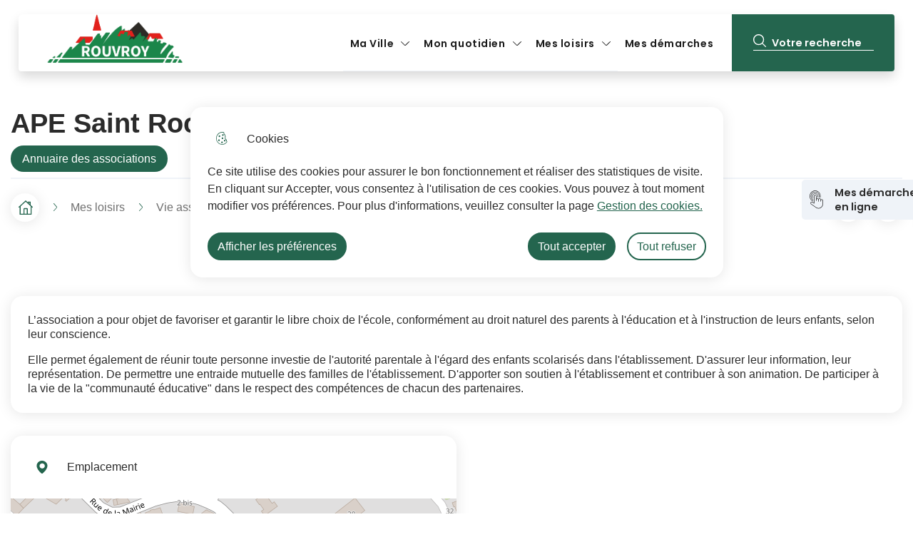

--- FILE ---
content_type: text/html; charset=UTF-8
request_url: https://ville-rouvroy62.fr/ape-saint-roch
body_size: 12536
content:
<!DOCTYPE html>
<html lang="fr" dir="ltr">
	<head>
				<meta charset="utf-8" />
<link rel="canonical" href="https://ville-rouvroy62.fr/ape-saint-roch" />
<link rel="image_src" href="https://ville-rouvroy62.fr/sites/default/files/styles/full/public/2022-09/st_roch0.jpg?itok=9Ve3xt-7" />
<link rel="manifest" href="/manifest.json" />
<meta name="theme-color" content="#0071eb" />
<link rel="apple-touch-icon" sizes="180x180" href="/sites/default/files/favicons/apple-touch-icon.png"/>
<link rel="icon" type="image/png" sizes="32x32" href="/sites/default/files/favicons/favicon-32x32.png"/>
<link rel="icon" type="image/png" sizes="16x16" href="/sites/default/files/favicons/favicon-16x16.png"/>
<link rel="manifest" href="/sites/default/files/favicons/site.webmanifest"/>
<link rel="mask-icon" href="/sites/default/files/favicons/safari-pinned-tab.svg" color="#5bbad5"/>
<meta name="msapplication-TileColor" content="#ffffff"/>
<meta name="theme-color" content="#ffffff"/>
<meta name="favicon-generator" content="Drupal responsive_favicons + realfavicongenerator.net" />
<meta name="MobileOptimized" content="width" />
<meta name="HandheldFriendly" content="true" />
<meta name="viewport" content="width=device-width, initial-scale=1.0" />
<meta property="og:site_name" content="Ville de Rouvroy" />
<meta property="og:title" content="APE Saint Roch" />
<meta property="og:type" content="siteweb" />
<meta property="og:url" content="https://ville-rouvroy62.fr/ape-saint-roch" />
<meta name="twitter:card" content="summary_large_image" />
<meta name="twitter:title" content="APE Saint Roch" />
<script type="application/ld+json">{
    "@context": "https://schema.org",
    "@graph": [
        {
            "@type": "WebPage",
            "breadcrumb": {
                "@type": "BreadcrumbList",
                "itemListElement": [
                    {
                        "@type": "ListItem",
                        "position": 1,
                        "name": "Accueil",
                        "item": "https://ville-rouvroy62.fr/"
                    },
                    {
                        "@type": "ListItem",
                        "position": 2,
                        "name": "Mes loisirs",
                        "item": "https://ville-rouvroy62.fr/mes-loisirs"
                    },
                    {
                        "@type": "ListItem",
                        "position": 3,
                        "name": "Vie associative/Clubs",
                        "item": "https://ville-rouvroy62.fr/vie-associativeclubs"
                    },
                    {
                        "@type": "ListItem",
                        "position": 4,
                        "name": "Éducation",
                        "item": "https://ville-rouvroy62.fr/education-0"
                    }
                ]
            }
        },
        {
            "@type": "WebSite",
            "name": "Ville de Rouvroy",
            "url": "https://ville-rouvroy62.fr/",
            "publisher": {
                "@type": "Organization",
                "name": "Ville de Rouvroy",
                "url": "https://ville-rouvroy62.fr/"
            }
        }
    ]
}</script>

			<title>APE Saint Roch | Ville de Rouvroy</title>
			<link rel="stylesheet" media="all" href="/sites/default/files/css/css_WHF09Nijoao7gaVQOOYeVXf9-R9IoURVqJ8PlGi8BF4.css" />
<link rel="stylesheet" media="all" href="/themes/custom/modulo/../../../work/build/global/style.min.css?t2bplt" />
<link rel="stylesheet" media="all" href="/sites/default/files/css/css_gcO2c5jdB4V8s2THVBOFBzduyAdZ-SPdy2N9-A7aMIQ.css" />

      <!--[if IE]>
      <link rel="stylesheet" type="text/css" href="/work/build/global/dependances/popin-ie/popin-ie.min.css" media="screen" />
      <script src="/work/build/global/dependances/popin-ie/popin-ie.min.js"></script>
      <![endif]-->
      
              <script>
  var _paq = window._paq = window._paq || [];
  /* tracker methods like "setCustomDimension" should be called before "trackPageView" */
  _paq.push(['trackPageView']);
  _paq.push(['enableLinkTracking']);
  (function() {
    var u="https://matomo1.telmedia.fr/";
    _paq.push(['setTrackerUrl', u+'matomo.php']);
    _paq.push(['setSiteId', '76']);
    var d=document, g=d.createElement('script'), s=d.getElementsByTagName('script')[0];
    g.async=true; g.src=u+'matomo.js'; s.parentNode.insertBefore(g,s);
  })();
</script>
        </head>
				<body class="not-front node-item-list drupal no-banner">
										<ul class="bypass-links visually-hidden">
						<li>
							<a href="#block-spe-main-menu" class="bypass-link">Aller au menu</a>
						</li>
						<li>
							<a href="#edit-text" class="bypass-link">Aller à la recherche</a>
						</li>
						<li>
							<a href="#main-content" class="bypass-link">Aller au contenu principal</a>
						</li>
						<li>
							<a href="/sitemap" class="bypass-link">Consulter le plan du site</a>
						</li>
					</ul>
					
										  <div class="dialog-off-canvas-main-canvas" data-off-canvas-main-canvas>
    






<div class="layout-container">
			

<header class="header d-flex rounded-bottom shadow" role="banner" data-js-header>
  
      <div class="header__branding">
         <a href="/" title="Accueil Ville de Rouvroy" rel="home">
    
                         <span class="header__branding__logo" data-icon="logo"></span>
           <span class="sr-only">Ville de Rouvroy</span>
        </a>
    </div>


    <div class="d-flex align-items-center header__desktop__menu">

            
<div class="h-100" data-js-header-menu-desktop>
	<span class="sr-only">Menu principal</span>
	<nav
		aria-labelledby="block-spe-main-menu-menu"  id="block-spe-main-menu" role="navigation" data-js-header-nav>
											
		

							


<div  id="main-menu" >
          <ul class="header__menu">
                  
        
                                                            <li class="leaf leaf-lvl-1 expanded first">
                      <a href="/ma-ville" id="menu-item-" data-drupal-link-system-path="taxonomy/term/355">Ma Ville</a>
          
                      <button type="button" aria-describedby="menu-item-" class="header__menu__expanded" data-icon="arrow"
                    data-js-header-menu-expanded>
              <span class="sr-only">Afficher</span>
            </button>
                      <ul class="header__menu__submenu header__menu__submenu-lvl-2">
      <li class="leaf leaf-lvl-2">
        <button class="header__menu__previous" data-icon="menu-burger" data-js-header-menu-previous>
          <span class="sr-only">Retour à la navigation</span>
        </button>
        <span class="header__menu__submenu__title" data-js-header-submenu-title=""></span>
      </li>
                    
        
                                                            <li class="leaf leaf-lvl-2 expanded first">
                      <a href="/vie-citoyenne" id="menu-item---2" data-drupal-link-system-path="taxonomy/term/362">Vie citoyenne</a>
          
                      <button type="button" aria-describedby="menu-item---2" class="header__menu__expanded" data-icon="arrow"
                    data-js-header-menu-expanded>
              <span class="sr-only">Précédent</span>
            </button>
                      <ul class="header__menu__submenu header__menu__submenu-lvl-3">
      <li class="leaf leaf-lvl-3">
        <button class="header__menu__previous" data-icon="menu-burger" data-js-header-menu-previous>
          <span class="sr-only">Retour à la navigation</span>
        </button>
        <span class="header__menu__submenu__title" data-js-header-submenu-title=""></span>
      </li>
                    
        
                                                            <li class="leaf leaf-lvl-3 first">
                      <a href="/ma-mairie" id="menu-item---3" data-drupal-link-system-path="node/657">Ma mairie</a>
          
                  </li>

              
        
                                                            <li class="leaf leaf-lvl-3">
                      <a href="/conseil-municipal" id="menu-item---4" data-drupal-link-system-path="node/967">Conseil Municipal</a>
          
                  </li>

              
        
                                                            <li class="leaf leaf-lvl-3">
                      <a href="/seances-du-conseil-municipal" id="menu-item---5" data-drupal-link-system-path="taxonomy/term/508">Séances du conseil municipal</a>
          
                  </li>

              
        
                                                            <li class="leaf leaf-lvl-3">
                      <a href="/registre-des-actes-administratifs" id="menu-item---6" data-drupal-link-system-path="node/1157">Registre des actes administratifs</a>
          
                  </li>

              
        
                                                            <li class="leaf leaf-lvl-3">
                      <a href="/affichage-legal" id="menu-item---7" data-drupal-link-system-path="node/1001">Affichage légal</a>
          
                  </li>

              
        
                                                            <li class="leaf leaf-lvl-3">
                      <a href="/communaute-dagglomeration-dhenin-carvin" id="menu-item---8" data-drupal-link-system-path="node/634">Agglomération d&#039;Hénin-Carvin</a>
          
                  </li>

              
        
                                                            <li class="leaf leaf-lvl-3">
                      <a href="/permanences-des-elus" id="menu-item---9" data-drupal-link-system-path="node/911">Permanences des élus</a>
          
                  </li>

              
        
                                                            <li class="leaf leaf-lvl-3 last">
                      <a href="/elections-demarches-prealables-au-vote" id="menu-item---10" data-drupal-link-system-path="node/1840">Élections : démarches préalables au vote</a>
          
                  </li>

          </ul>
        
                  </li>

              
        
                                                            <li class="leaf leaf-lvl-2 expanded">
                      <a href="/environnement" id="menu-item---11" data-drupal-link-system-path="taxonomy/term/360">Environnement</a>
          
                      <button type="button" aria-describedby="menu-item---11" class="header__menu__expanded" data-icon="arrow"
                    data-js-header-menu-expanded>
              <span class="sr-only">Précédent</span>
            </button>
                      <ul class="header__menu__submenu header__menu__submenu-lvl-3">
      <li class="leaf leaf-lvl-3">
        <button class="header__menu__previous" data-icon="menu-burger" data-js-header-menu-previous>
          <span class="sr-only">Retour à la navigation</span>
        </button>
        <span class="header__menu__submenu__title" data-js-header-submenu-title=""></span>
      </li>
                    
        
                                                            <li class="leaf leaf-lvl-3 first">
                      <a href="/face-aux-risques-far" id="menu-item---12" data-drupal-link-system-path="node/1277">Face aux risques ( FAR )</a>
          
                  </li>

              
        
                                                            <li class="leaf leaf-lvl-3">
                      <a href="/demarche-ecoresponsable-un-engagement-au-quotidien" id="menu-item---13" data-drupal-link-system-path="node/1026">Démarche écoresponsable, un engagement au quotidien</a>
          
                  </li>

              
        
                                                            <li class="leaf leaf-lvl-3">
                      <a href="/label-villes-et-villages-fleuris" id="menu-item---14" data-drupal-link-system-path="node/659">Label &quot;villes et villages fleuris&quot;</a>
          
                  </li>

              
        
                                                            <li class="leaf leaf-lvl-3 expanded">
                      <a href="/actions-environnementales" id="menu-item---15" data-drupal-link-system-path="taxonomy/term/402">Actions environnementales</a>
          
                      <button type="button" aria-describedby="menu-item---15" class="header__menu__expanded" data-icon="arrow"
                    data-js-header-menu-expanded>
              <span class="sr-only">Précédent</span>
            </button>
                      <ul class="header__menu__submenu header__menu__submenu-lvl-4">
      <li class="leaf leaf-lvl-4">
        <button class="header__menu__previous" data-icon="menu-burger" data-js-header-menu-previous>
          <span class="sr-only">Retour à la navigation</span>
        </button>
        <span class="header__menu__submenu__title" data-js-header-submenu-title=""></span>
      </li>
                    
        
                                                            <li class="leaf leaf-lvl-4 first">
                      <a href="/festival-de-larbre-et-des-chemins-ruraux-1" id="menu-item---16" data-drupal-link-system-path="node/1078">Festival de l&#039;arbre et des chemins ruraux</a>
          
                  </li>

              
        
                                                            <li class="leaf leaf-lvl-4">
                      <a href="/le-verger-et-la-mare-pedagogiques" id="menu-item---17" data-drupal-link-system-path="node/1077">Le verger et la mare pédagogiques</a>
          
                  </li>

              
        
                                                            <li class="leaf leaf-lvl-4">
                      <a href="/rouvroy-nature" id="menu-item---18" data-drupal-link-system-path="node/1027">Rouvroy Nature</a>
          
                  </li>

              
        
                                                            <li class="leaf leaf-lvl-4">
                      <a href="/les-ruchers" id="menu-item---19" data-drupal-link-system-path="node/1025">Les ruchers</a>
          
                  </li>

              
        
                                                            <li class="leaf leaf-lvl-4">
                      <a href="/proprete-de-la-ville" id="menu-item---20" data-drupal-link-system-path="node/655">Propreté de la ville</a>
          
                  </li>

              
        
                                                            <li class="leaf leaf-lvl-4 last">
                      <a href="/bornes-de-recharge-pour-vehicule-electrique" id="menu-item---21" data-drupal-link-system-path="node/1013">Bornes de recharge pour véhicule électrique</a>
          
                  </li>

          </ul>
        
                  </li>

              
        
                                                            <li class="leaf leaf-lvl-3">
                      <a href="/symevad-et-gestion-des-dechets" id="menu-item---22" data-drupal-link-system-path="node/695">SYMEVAD et collecte des déchets</a>
          
                  </li>

              
        
                                                            <li class="leaf leaf-lvl-3">
                      <a href="/qualite-de-leau-potable" id="menu-item---23" data-drupal-link-system-path="node/660">Qualité de l&#039;eau potable</a>
          
                  </li>

              
        
                                                            <li class="leaf leaf-lvl-3 last">
                      <a href="/stop-au-bruit" id="menu-item---24" data-drupal-link-system-path="node/658">Stop au bruit</a>
          
                  </li>

          </ul>
        
                  </li>

              
        
                                                            <li class="leaf leaf-lvl-2 expanded">
                      <a href="/urbanisme" id="menu-item---25" data-drupal-link-system-path="taxonomy/term/383">Urbanisme</a>
          
                      <button type="button" aria-describedby="menu-item---25" class="header__menu__expanded" data-icon="arrow"
                    data-js-header-menu-expanded>
              <span class="sr-only">Précédent</span>
            </button>
                      <ul class="header__menu__submenu header__menu__submenu-lvl-3">
      <li class="leaf leaf-lvl-3">
        <button class="header__menu__previous" data-icon="menu-burger" data-js-header-menu-previous>
          <span class="sr-only">Retour à la navigation</span>
        </button>
        <span class="header__menu__submenu__title" data-js-header-submenu-title=""></span>
      </li>
                    
        
                                                            <li class="leaf leaf-lvl-3 first">
                      <a href="/reglement-plan-local-durbanisme-plu" id="menu-item---26" data-drupal-link-system-path="node/1136">Règlement plan local d&#039;urbanisme (PLU)</a>
          
                  </li>

              
        
                                                            <li class="leaf leaf-lvl-3">
                      <a href="/demarches-administratives-durbanisme" id="menu-item---27" data-drupal-link-system-path="node/1068">Démarches administratives d&#039;urbanisme</a>
          
                  </li>

              
        
                                                            <li class="leaf leaf-lvl-3 last">
                      <a href="/reglement-local-de-la-publicite" id="menu-item---28" data-drupal-link-system-path="node/987">Règlement local de la publicité</a>
          
                  </li>

          </ul>
        
                  </li>

              
        
                                                            <li class="leaf leaf-lvl-2 expanded">
                      <a href="/vie-economique" id="menu-item---29" data-drupal-link-system-path="taxonomy/term/494">Vie Economique</a>
          
                      <button type="button" aria-describedby="menu-item---29" class="header__menu__expanded" data-icon="arrow"
                    data-js-header-menu-expanded>
              <span class="sr-only">Précédent</span>
            </button>
                      <ul class="header__menu__submenu header__menu__submenu-lvl-3">
      <li class="leaf leaf-lvl-3">
        <button class="header__menu__previous" data-icon="menu-burger" data-js-header-menu-previous>
          <span class="sr-only">Retour à la navigation</span>
        </button>
        <span class="header__menu__submenu__title" data-js-header-submenu-title=""></span>
      </li>
                    
        
                                                            <li class="leaf leaf-lvl-3 first">
                      <a href="/le-mag-commercons-local" id="menu-item---30" data-drupal-link-system-path="node/1029">Le mag Commerçons local</a>
          
                  </li>

              
        
                                                            <li class="leaf leaf-lvl-3">
                      <a href="/tissu-economique-et-entreprendre-rouvroy" id="menu-item---31" data-drupal-link-system-path="node/1069">Tissu économique et entreprendre à Rouvroy</a>
          
                  </li>

              
        
                                                            <li class="leaf leaf-lvl-3">
                      <a href="/les-commercants-et-artisans-sympas-de-rouvroy" id="menu-item---32" data-drupal-link-system-path="node/1070">Les Commerçants et Artisans Sympas de Rouvroy</a>
          
                  </li>

              
        
                                                            <li class="leaf leaf-lvl-3">
                      <a href="/annuaire-artisans-pme-pmi" id="menu-item---33" data-drupal-link-system-path="taxonomy/term/434">Annuaire artisans-PME-PMI</a>
          
                  </li>

              
        
                                                            <li class="leaf leaf-lvl-3">
                      <a href="/annuaire-commerces-et-services" id="menu-item---34" data-drupal-link-system-path="taxonomy/term/353">Annuaire commerces et services</a>
          
                  </li>

              
        
                                                            <li class="leaf leaf-lvl-3 last">
                      <a href="/marches-publics-et-appels-doffres" id="menu-item---35" data-drupal-link-system-path="taxonomy/term/386">Marchés publics et appels d&#039;offres</a>
          
                  </li>

          </ul>
        
                  </li>

              
        
                                                            <li class="leaf leaf-lvl-2 expanded">
                      <a href="/points-dinterets" id="menu-item---36" data-drupal-link-system-path="taxonomy/term/461">Points d&#039;intérêts</a>
          
                      <button type="button" aria-describedby="menu-item---36" class="header__menu__expanded" data-icon="arrow"
                    data-js-header-menu-expanded>
              <span class="sr-only">Précédent</span>
            </button>
                      <ul class="header__menu__submenu header__menu__submenu-lvl-3">
      <li class="leaf leaf-lvl-3">
        <button class="header__menu__previous" data-icon="menu-burger" data-js-header-menu-previous>
          <span class="sr-only">Retour à la navigation</span>
        </button>
        <span class="header__menu__submenu__title" data-js-header-submenu-title=""></span>
      </li>
                    
        
                                                            <li class="leaf leaf-lvl-3 first">
                      <a href="/places" id="menu-item---37" data-drupal-link-system-path="node/663">Places</a>
          
                  </li>

              
        
                                                            <li class="leaf leaf-lvl-3">
                      <a href="/cimetieres" id="menu-item---38" data-drupal-link-system-path="node/1043">Cimetières</a>
          
                  </li>

              
        
                                                            <li class="leaf leaf-lvl-3">
                      <a href="/lieux-dinteret" id="menu-item---39" data-drupal-link-system-path="node/1019">Lieux d&#039;intérêt</a>
          
                  </li>

              
        
                                                            <li class="leaf leaf-lvl-3">
                      <a href="/locaux-loisirsassoclubs" id="menu-item---40" data-drupal-link-system-path="node/957">Locaux Loisirs/asso/clubs</a>
          
                  </li>

              
        
                                                            <li class="leaf leaf-lvl-3">
                      <a href="/location-de-salles-municipales" id="menu-item---41" data-drupal-link-system-path="node/958">Location de salles municipales</a>
          
                  </li>

              
        
                                                            <li class="leaf leaf-lvl-3 last">
                      <a href="/salon-funeraire" id="menu-item---42" data-drupal-link-system-path="node/1016">Salle funéraire</a>
          
                  </li>

          </ul>
        
                  </li>

              
        
                                                            <li class="leaf leaf-lvl-2 expanded">
                      <a href="/publications" id="menu-item---43" data-drupal-link-system-path="taxonomy/term/435">Publications</a>
          
                      <button type="button" aria-describedby="menu-item---43" class="header__menu__expanded" data-icon="arrow"
                    data-js-header-menu-expanded>
              <span class="sr-only">Précédent</span>
            </button>
                      <ul class="header__menu__submenu header__menu__submenu-lvl-3">
      <li class="leaf leaf-lvl-3">
        <button class="header__menu__previous" data-icon="menu-burger" data-js-header-menu-previous>
          <span class="sr-only">Retour à la navigation</span>
        </button>
        <span class="header__menu__submenu__title" data-js-header-submenu-title=""></span>
      </li>
                    
        
                                                            <li class="leaf leaf-lvl-3 first">
                      <a href="/bilan-mi-mandat-2020-2026" id="menu-item---44" data-drupal-link-system-path="node/1511">Bilan mi-mandat 2020-2026</a>
          
                  </li>

              
        
                                                            <li class="leaf leaf-lvl-3">
                      <a href="/guide-de-la-tranquillite-publique" id="menu-item---45" data-drupal-link-system-path="node/1722">Guide de la tranquillité publique</a>
          
                  </li>

              
        
                                                            <li class="leaf leaf-lvl-3">
                      <a href="/le-guide-de-lhabitant-2025" id="menu-item---46" data-drupal-link-system-path="node/1797">Le guide de l&#039;habitant 2025</a>
          
                  </li>

              
        
                                                            <li class="leaf leaf-lvl-3">
                      <a href="/offres-demploi-stage" id="menu-item---47" data-drupal-link-system-path="node/1175">Offres d&#039;emploi / stage</a>
          
                  </li>

              
        
                                                            <li class="leaf leaf-lvl-3">
                      <a href="/nouveau-site-nouvelle-appli" id="menu-item---48" data-drupal-link-system-path="node/1006">Nouveau site, nouvelle appli</a>
          
                  </li>

              
        
                                                            <li class="leaf leaf-lvl-3">
                      <a href="/rouvroy-mag-magazine-municipal" id="menu-item---49" data-drupal-link-system-path="node/668">Rouvroy Mag - Magazine municipal</a>
          
                  </li>

              
        
                                                            <li class="leaf leaf-lvl-3 last">
                      <a href="/le-tuto-numerique-0" id="menu-item---50" data-drupal-link-system-path="node/1640">Le tuto numérique !</a>
          
                  </li>

          </ul>
        
                  </li>

              
        
                                                            <li class="leaf leaf-lvl-2 expanded last">
                      <a href="/histoire-et-patrimoine" id="menu-item---51" data-drupal-link-system-path="taxonomy/term/377">Histoire et patrimoine</a>
          
                      <button type="button" aria-describedby="menu-item---51" class="header__menu__expanded" data-icon="arrow"
                    data-js-header-menu-expanded>
              <span class="sr-only">Précédent</span>
            </button>
                      <ul class="header__menu__submenu header__menu__submenu-lvl-3">
      <li class="leaf leaf-lvl-3">
        <button class="header__menu__previous" data-icon="menu-burger" data-js-header-menu-previous>
          <span class="sr-only">Retour à la navigation</span>
        </button>
        <span class="header__menu__submenu__title" data-js-header-submenu-title=""></span>
      </li>
                    
        
                                                            <li class="leaf leaf-lvl-3 first">
                      <a href="/histoire-de-la-ville" id="menu-item---52" data-drupal-link-system-path="node/623">Histoire de la ville</a>
          
                  </li>

              
        
                                                            <li class="leaf leaf-lvl-3">
                      <a href="/presentation-de-la-commune" id="menu-item---53" data-drupal-link-system-path="node/636">Présentation de la commune</a>
          
                  </li>

              
        
                                                            <li class="leaf leaf-lvl-3">
                      <a href="/patrimoine-remarquable" id="menu-item---54" data-drupal-link-system-path="taxonomy/term/382">Patrimoine remarquable</a>
          
                  </li>

              
        
                                                            <li class="leaf leaf-lvl-3 last">
                      <a href="/une-ville-deux-visages" id="menu-item---55" data-drupal-link-system-path="node/622">Une ville à deux visages</a>
          
                  </li>

          </ul>
        
                  </li>

          </ul>
        
                  </li>

              
        
                                                            <li class="leaf leaf-lvl-1 expanded">
                      <a href="/mon-quotidien" title="Solidaire et intergénérationnelle" id="menu-item---56" data-drupal-link-system-path="taxonomy/term/337">Mon quotidien</a>
          
                      <button type="button" aria-describedby="menu-item---56" class="header__menu__expanded" data-icon="arrow"
                    data-js-header-menu-expanded>
              <span class="sr-only">Afficher</span>
            </button>
                      <ul class="header__menu__submenu header__menu__submenu-lvl-2">
      <li class="leaf leaf-lvl-2">
        <button class="header__menu__previous" data-icon="menu-burger" data-js-header-menu-previous>
          <span class="sr-only">Retour à la navigation</span>
        </button>
        <span class="header__menu__submenu__title" data-js-header-submenu-title=""></span>
      </li>
                    
        
                                                            <li class="leaf leaf-lvl-2 expanded first">
                      <a href="/education" id="menu-item---57" data-drupal-link-system-path="taxonomy/term/338">Education</a>
          
                      <button type="button" aria-describedby="menu-item---57" class="header__menu__expanded" data-icon="arrow"
                    data-js-header-menu-expanded>
              <span class="sr-only">Précédent</span>
            </button>
                      <ul class="header__menu__submenu header__menu__submenu-lvl-3">
      <li class="leaf leaf-lvl-3">
        <button class="header__menu__previous" data-icon="menu-burger" data-js-header-menu-previous>
          <span class="sr-only">Retour à la navigation</span>
        </button>
        <span class="header__menu__submenu__title" data-js-header-submenu-title=""></span>
      </li>
                    
        
                                                            <li class="leaf leaf-lvl-3 first">
                      <a href="/bourse-detudes-2025-2026" id="menu-item---58" data-drupal-link-system-path="node/1523">Bourse d&#039;études 2025-2026</a>
          
                  </li>

              
        
                                                            <li class="leaf leaf-lvl-3">
                      <a href="/inscriptions-rentree-2025-2026" id="menu-item---59" data-drupal-link-system-path="node/1701">Inscriptions scolaires</a>
          
                  </li>

              
        
                                                            <li class="leaf leaf-lvl-3">
                      <a href="/sectorisation-des-ecoles" id="menu-item---60" data-drupal-link-system-path="node/1135">Sectorisation des écoles</a>
          
                  </li>

              
        
                                                            <li class="leaf leaf-lvl-3">
                      <a href="/etablissements-scolaires" id="menu-item---61" data-drupal-link-system-path="node/946">Établissements scolaires</a>
          
                  </li>

              
        
                                                            <li class="leaf leaf-lvl-3">
                      <a href="https://mesdemarches.ville-rouvroy62.fr/derogation-scolaire" target="_blank" id="menu-item---62">Dérogation Scolaire</a>
          
                  </li>

              
        
                                                            <li class="leaf leaf-lvl-3">
                      <a href="/programme-de-reussite-educative-pre" id="menu-item---63" data-drupal-link-system-path="node/893">Programme de Réussite Éducative (PRE)</a>
          
                  </li>

              
        
                                                            <li class="leaf leaf-lvl-3">
                      <a href="/services-periscolaire-cantines-garderies" id="menu-item---64" data-drupal-link-system-path="node/1000">Services périscolaire cantines / garderies</a>
          
                  </li>

              
        
                                                            <li class="leaf leaf-lvl-3 last">
                      <a href="/ecole-des-jeunes-sapeurs-pompiers-jsp" id="menu-item---65" data-drupal-link-system-path="node/894">École des Jeunes Sapeurs-Pompiers (JSP)</a>
          
                  </li>

          </ul>
        
                  </li>

              
        
                                                            <li class="leaf leaf-lvl-2 expanded">
                      <a href="/accueil-petite-enfance" id="menu-item---66" data-drupal-link-system-path="taxonomy/term/351">Accueil petite enfance</a>
          
                      <button type="button" aria-describedby="menu-item---66" class="header__menu__expanded" data-icon="arrow"
                    data-js-header-menu-expanded>
              <span class="sr-only">Précédent</span>
            </button>
                      <ul class="header__menu__submenu header__menu__submenu-lvl-3">
      <li class="leaf leaf-lvl-3">
        <button class="header__menu__previous" data-icon="menu-burger" data-js-header-menu-previous>
          <span class="sr-only">Retour à la navigation</span>
        </button>
        <span class="header__menu__submenu__title" data-js-header-submenu-title=""></span>
      </li>
                    
        
                                                            <li class="leaf leaf-lvl-3 first">
                      <a href="/la-creche-municipale-anne-sylvestre" id="menu-item---67" data-drupal-link-system-path="node/632">Crèche / garderie municipale</a>
          
                  </li>

              
        
                                                            <li class="leaf leaf-lvl-3">
                      <a href="/centre-de-loisirs-petite-enfance" id="menu-item---68" data-drupal-link-system-path="node/633">Centre de loisirs petite enfance</a>
          
                  </li>

              
        
                                                            <li class="leaf leaf-lvl-3 last">
                      <a href="/maisons-dassistantes-maternelles-et-creche-privee" id="menu-item---69" data-drupal-link-system-path="node/1037">Maisons d&#039;Assistantes Maternelles et crèche privée</a>
          
                  </li>

          </ul>
        
                  </li>

              
        
                                                            <li class="leaf leaf-lvl-2 expanded">
                      <a href="/jeunesse" id="menu-item---70" data-drupal-link-system-path="taxonomy/term/352">Jeunesse</a>
          
                      <button type="button" aria-describedby="menu-item---70" class="header__menu__expanded" data-icon="arrow"
                    data-js-header-menu-expanded>
              <span class="sr-only">Précédent</span>
            </button>
                      <ul class="header__menu__submenu header__menu__submenu-lvl-3">
      <li class="leaf leaf-lvl-3">
        <button class="header__menu__previous" data-icon="menu-burger" data-js-header-menu-previous>
          <span class="sr-only">Retour à la navigation</span>
        </button>
        <span class="header__menu__submenu__title" data-js-header-submenu-title=""></span>
      </li>
                    
        
                                                            <li class="leaf leaf-lvl-3 first">
                      <a href="/formation-bafa" id="menu-item---71" data-drupal-link-system-path="node/1038">Formation Bafa</a>
          
                  </li>

              
        
                                                            <li class="leaf leaf-lvl-3">
                      <a href="/la-maison-des-jeunes-et-de-la-communication-mjc" id="menu-item---72" data-drupal-link-system-path="node/626">La Maison des Jeunes et de la Communication (MJC)</a>
          
                  </li>

              
        
                                                            <li class="leaf leaf-lvl-3">
                      <a href="/le-smj-ou-service-municipal-de-la-jeunesse" id="menu-item---73" data-drupal-link-system-path="node/909">Service Municipal de la Jeunesse (SMJ)</a>
          
                  </li>

              
        
                                                            <li class="leaf leaf-lvl-3">
                      <a href="/le-centre-danimation-jeunesse-caj" id="menu-item---74" data-drupal-link-system-path="node/627">Le Centre d&#039;Animation Jeunesse (CAJ)</a>
          
                  </li>

              
        
                                                            <li class="leaf leaf-lvl-3 last">
                      <a href="/centre-de-loisirs-enfance" id="menu-item---75" data-drupal-link-system-path="node/628">Centre de loisirs enfance</a>
          
                  </li>

          </ul>
        
                  </li>

              
        
                                                            <li class="leaf leaf-lvl-2 expanded">
                      <a href="/seniors-et-handicap" id="menu-item---76" data-drupal-link-system-path="taxonomy/term/354">Seniors et handicap</a>
          
                      <button type="button" aria-describedby="menu-item---76" class="header__menu__expanded" data-icon="arrow"
                    data-js-header-menu-expanded>
              <span class="sr-only">Précédent</span>
            </button>
                      <ul class="header__menu__submenu header__menu__submenu-lvl-3">
      <li class="leaf leaf-lvl-3">
        <button class="header__menu__previous" data-icon="menu-burger" data-js-header-menu-previous>
          <span class="sr-only">Retour à la navigation</span>
        </button>
        <span class="header__menu__submenu__title" data-js-header-submenu-title=""></span>
      </li>
                    
        
                                                            <li class="leaf leaf-lvl-3 first">
                      <a href="/registre-des-personnes-vulnerables-0" id="menu-item---77" data-drupal-link-system-path="node/1032">Registre des personnes vulnérables</a>
          
                  </li>

              
        
                                                            <li class="leaf leaf-lvl-3">
                      <a href="/transport-solidaire-0" id="menu-item---78" data-drupal-link-system-path="node/691">Transport solidaire</a>
          
                  </li>

              
        
                                                            <li class="leaf leaf-lvl-3">
                      <a href="/se-faire-livrer-ses-repas" id="menu-item---79" data-drupal-link-system-path="node/690">Se faire livrer ses repas</a>
          
                  </li>

              
        
                                                            <li class="leaf leaf-lvl-3">
                      <a href="/aides-aux-personnes-agees" id="menu-item---80" data-drupal-link-system-path="node/970">Aides aux personnes âgées</a>
          
                  </li>

              
        
                                                            <li class="leaf leaf-lvl-3 last">
                      <a href="/animations-pour-les-seniors" id="menu-item---81" data-drupal-link-system-path="node/692">Animations pour les seniors</a>
          
                  </li>

          </ul>
        
                  </li>

              
        
                                                            <li class="leaf leaf-lvl-2 expanded">
                      <a href="/social-et-solidarites" id="menu-item---82" data-drupal-link-system-path="taxonomy/term/359">Social et Solidarités</a>
          
                      <button type="button" aria-describedby="menu-item---82" class="header__menu__expanded" data-icon="arrow"
                    data-js-header-menu-expanded>
              <span class="sr-only">Précédent</span>
            </button>
                      <ul class="header__menu__submenu header__menu__submenu-lvl-3">
      <li class="leaf leaf-lvl-3">
        <button class="header__menu__previous" data-icon="menu-burger" data-js-header-menu-previous>
          <span class="sr-only">Retour à la navigation</span>
        </button>
        <span class="header__menu__submenu__title" data-js-header-submenu-title=""></span>
      </li>
                    
        
                                                            <li class="leaf leaf-lvl-3 first">
                      <a href="/la-maison-solidaire-ambroise-croizat-ccas-pre" id="menu-item---83" data-drupal-link-system-path="node/1031">La maison solidaire Ambroise Croizat ( CCAS ) /( P.R.E )</a>
          
                  </li>

              
        
                                                            <li class="leaf leaf-lvl-3">
                      <a href="/une-conseillere-numerique-votre-ecoute" id="menu-item---84" data-drupal-link-system-path="node/1381">Une Conseillère Numérique à votre écoute</a>
          
                  </li>

              
        
                                                            <li class="leaf leaf-lvl-3">
                      <a href="/permanences-sociales-et-administratives" id="menu-item---85" data-drupal-link-system-path="node/1072">Permanences sociales et administratives</a>
          
                  </li>

              
        
                                                            <li class="leaf leaf-lvl-3 last">
                      <a href="/deliberations-du-conseil-dadministration" id="menu-item---86" data-drupal-link-system-path="node/1895">Délibérations du Conseil d&#039;administration</a>
          
                  </li>

          </ul>
        
                  </li>

              
        
                                                            <li class="leaf leaf-lvl-2 expanded">
                      <a href="/tranquillite-publique-et-citoyennete" id="menu-item---87" data-drupal-link-system-path="taxonomy/term/363">Tranquillité publique et citoyenneté</a>
          
                      <button type="button" aria-describedby="menu-item---87" class="header__menu__expanded" data-icon="arrow"
                    data-js-header-menu-expanded>
              <span class="sr-only">Précédent</span>
            </button>
                      <ul class="header__menu__submenu header__menu__submenu-lvl-3">
      <li class="leaf leaf-lvl-3">
        <button class="header__menu__previous" data-icon="menu-burger" data-js-header-menu-previous>
          <span class="sr-only">Retour à la navigation</span>
        </button>
        <span class="header__menu__submenu__title" data-js-header-submenu-title=""></span>
      </li>
                    
        
                                                            <li class="leaf leaf-lvl-3 first">
                      <a href="/police-rurale-garde-champetre" id="menu-item---88" data-drupal-link-system-path="node/656">Police rurale - Garde champêtre</a>
          
                  </li>

              
        
                                                            <li class="leaf leaf-lvl-3">
                      <a href="/cellule-de-veille-et-rappel-lordre" id="menu-item---89" data-drupal-link-system-path="node/1030">Cellule de veille et rappel à l&#039;ordre</a>
          
                  </li>

              
        
                                                            <li class="leaf leaf-lvl-3">
                      <a href="/mediateurs" id="menu-item---90" data-drupal-link-system-path="node/637">Médiateurs</a>
          
                  </li>

              
        
                                                            <li class="leaf leaf-lvl-3">
                      <a href="/tranquillite-vacances" id="menu-item---91" data-drupal-link-system-path="node/662">Tranquillité vacances</a>
          
                  </li>

              
        
                                                            <li class="leaf leaf-lvl-3 last">
                      <a href="/conseils-citoyens" id="menu-item---92" data-drupal-link-system-path="node/1028">Conseils citoyens</a>
          
                  </li>

          </ul>
        
                  </li>

              
        
                                                            <li class="leaf leaf-lvl-2 expanded">
                      <a href="/cantine-et-menus-municipaux" id="menu-item---93" data-drupal-link-system-path="taxonomy/term/370">Cantine et menus municipaux</a>
          
                      <button type="button" aria-describedby="menu-item---93" class="header__menu__expanded" data-icon="arrow"
                    data-js-header-menu-expanded>
              <span class="sr-only">Précédent</span>
            </button>
                      <ul class="header__menu__submenu header__menu__submenu-lvl-3">
      <li class="leaf leaf-lvl-3">
        <button class="header__menu__previous" data-icon="menu-burger" data-js-header-menu-previous>
          <span class="sr-only">Retour à la navigation</span>
        </button>
        <span class="header__menu__submenu__title" data-js-header-submenu-title=""></span>
      </li>
                    
        
                                                            <li class="leaf leaf-lvl-3 first">
                      <a href="/menus-de-la-restauration-scolaire" id="menu-item---94" data-drupal-link-system-path="node/985">Menus scolaires</a>
          
                  </li>

              
        
                                                            <li class="leaf leaf-lvl-3">
                      <a href="/menus-du-centre-multi-accueil-anne-sylvestre" id="menu-item---95" data-drupal-link-system-path="node/1036">Menus du centre multi-accueil Anne Sylvestre</a>
          
                  </li>

              
        
                                                            <li class="leaf leaf-lvl-3">
                      <a href="/menus-du-centre-de-loisirs" id="menu-item---96" data-drupal-link-system-path="node/986">Menus du centre de loisirs</a>
          
                  </li>

              
        
                                                            <li class="leaf leaf-lvl-3 last">
                      <a href="/menus-des-seniors" id="menu-item---97" data-drupal-link-system-path="node/983">Menus des seniors</a>
          
                  </li>

          </ul>
        
                  </li>

              
        
                                                            <li class="leaf leaf-lvl-2 expanded">
                      <a href="/logement" id="menu-item---98" data-drupal-link-system-path="taxonomy/term/481">Logement</a>
          
                      <button type="button" aria-describedby="menu-item---98" class="header__menu__expanded" data-icon="arrow"
                    data-js-header-menu-expanded>
              <span class="sr-only">Précédent</span>
            </button>
                      <ul class="header__menu__submenu header__menu__submenu-lvl-3">
      <li class="leaf leaf-lvl-3">
        <button class="header__menu__previous" data-icon="menu-burger" data-js-header-menu-previous>
          <span class="sr-only">Retour à la navigation</span>
        </button>
        <span class="header__menu__submenu__title" data-js-header-submenu-title=""></span>
      </li>
                    
        
                                                            <li class="leaf leaf-lvl-3 first">
                      <a href="/location" id="menu-item---99" data-drupal-link-system-path="node/1127">Location</a>
          
                  </li>

              
        
                                                            <li class="leaf leaf-lvl-3 last">
                      <a href="/nouvel-arrivant-0" id="menu-item---100" data-drupal-link-system-path="node/997">Nouvel arrivant</a>
          
                  </li>

          </ul>
        
                  </li>

              
        
                                                            <li class="leaf leaf-lvl-2 expanded last">
                      <a href="/sante-1" id="menu-item---101" data-drupal-link-system-path="taxonomy/term/368">Santé</a>
          
                      <button type="button" aria-describedby="menu-item---101" class="header__menu__expanded" data-icon="arrow"
                    data-js-header-menu-expanded>
              <span class="sr-only">Précédent</span>
            </button>
                      <ul class="header__menu__submenu header__menu__submenu-lvl-3">
      <li class="leaf leaf-lvl-3">
        <button class="header__menu__previous" data-icon="menu-burger" data-js-header-menu-previous>
          <span class="sr-only">Retour à la navigation</span>
        </button>
        <span class="header__menu__submenu__title" data-js-header-submenu-title=""></span>
      </li>
                    
        
                                                            <li class="leaf leaf-lvl-3 first">
                      <a href="/ambulances" id="menu-item---102" data-drupal-link-system-path="node/944">Ambulances</a>
          
                  </li>

              
        
                                                            <li class="leaf leaf-lvl-3">
                      <a href="/ehpah" id="menu-item---103" data-drupal-link-system-path="node/945">E.H.P.A.H</a>
          
                  </li>

              
        
                                                            <li class="leaf leaf-lvl-3">
                      <a href="/geolocalisation-des-defibrillateurs" id="menu-item---104" data-drupal-link-system-path="node/998">Géolocalisation des défibrillateurs</a>
          
                  </li>

              
        
                                                            <li class="leaf leaf-lvl-3">
                      <a href="/numeros-durgence-et-services-de-garde" id="menu-item---105" data-drupal-link-system-path="node/665">Numéros d&#039;urgence et services de garde</a>
          
                  </li>

              
        
                                                            <li class="leaf leaf-lvl-3">
                      <a href="/pharmacies" id="menu-item---106" data-drupal-link-system-path="node/943">Pharmacies</a>
          
                  </li>

              
        
                                                            <li class="leaf leaf-lvl-3 last">
                      <a href="/professionnels-de-sante" id="menu-item---107" data-drupal-link-system-path="taxonomy/term/455">Professionnels de santé</a>
          
                  </li>

          </ul>
        
                  </li>

          </ul>
        
                  </li>

              
        
                                                            <li class="leaf leaf-lvl-1 expanded">
                      <a href="/mes-loisirs" id="menu-item---108" data-drupal-link-system-path="taxonomy/term/358">Mes loisirs</a>
          
                      <button type="button" aria-describedby="menu-item---108" class="header__menu__expanded" data-icon="arrow"
                    data-js-header-menu-expanded>
              <span class="sr-only">Afficher</span>
            </button>
                      <ul class="header__menu__submenu header__menu__submenu-lvl-2">
      <li class="leaf leaf-lvl-2">
        <button class="header__menu__previous" data-icon="menu-burger" data-js-header-menu-previous>
          <span class="sr-only">Retour à la navigation</span>
        </button>
        <span class="header__menu__submenu__title" data-js-header-submenu-title=""></span>
      </li>
                    
        
                                                            <li class="leaf leaf-lvl-2 expanded first">
                      <a href="/idees-de-sorties-autour-de-rouvroy" id="menu-item---109" data-drupal-link-system-path="taxonomy/term/479">Idées de sorties autour de Rouvroy</a>
          
                      <button type="button" aria-describedby="menu-item---109" class="header__menu__expanded" data-icon="arrow"
                    data-js-header-menu-expanded>
              <span class="sr-only">Précédent</span>
            </button>
                      <ul class="header__menu__submenu header__menu__submenu-lvl-3">
      <li class="leaf leaf-lvl-3">
        <button class="header__menu__previous" data-icon="menu-burger" data-js-header-menu-previous>
          <span class="sr-only">Retour à la navigation</span>
        </button>
        <span class="header__menu__submenu__title" data-js-header-submenu-title=""></span>
      </li>
                    
        
                                                            <li class="leaf leaf-lvl-3 first">
                      <a href="/musee-du-louvre-lens" id="menu-item---110" data-drupal-link-system-path="node/1071">Musée du Louvre-Lens</a>
          
                  </li>

              
        
                                                            <li class="leaf leaf-lvl-3">
                      <a href="/parcs-et-squares" id="menu-item---111" data-drupal-link-system-path="node/638">Parcs et squares</a>
          
                  </li>

              
        
                                                            <li class="leaf leaf-lvl-3 last">
                      <a href="/aquaterra" id="menu-item---112" data-drupal-link-system-path="taxonomy/term/401">Aquaterra</a>
          
                  </li>

          </ul>
        
                  </li>

              
        
                                                            <li class="leaf leaf-lvl-2 expanded">
                      <a href="/culture-3" id="menu-item---113" data-drupal-link-system-path="taxonomy/term/373">Culture</a>
          
                      <button type="button" aria-describedby="menu-item---113" class="header__menu__expanded" data-icon="arrow"
                    data-js-header-menu-expanded>
              <span class="sr-only">Précédent</span>
            </button>
                      <ul class="header__menu__submenu header__menu__submenu-lvl-3">
      <li class="leaf leaf-lvl-3">
        <button class="header__menu__previous" data-icon="menu-burger" data-js-header-menu-previous>
          <span class="sr-only">Retour à la navigation</span>
        </button>
        <span class="header__menu__submenu__title" data-js-header-submenu-title=""></span>
      </li>
                    
        
                                                            <li class="leaf leaf-lvl-3 first">
                      <a href="/mediatheque-jean-ferrat" id="menu-item---114" data-drupal-link-system-path="node/603">Médiathèque Jean Ferrat</a>
          
                  </li>

              
        
                                                            <li class="leaf leaf-lvl-3">
                      <a href="/ecole-de-musique-municipale" id="menu-item---115" data-drupal-link-system-path="node/892">École de musique municipale</a>
          
                  </li>

              
        
                                                            <li class="leaf leaf-lvl-3">
                      <a href="/jumelage" id="menu-item---116" data-drupal-link-system-path="node/635">Jumelage</a>
          
                  </li>

              
        
                                                            <li class="leaf leaf-lvl-3 last">
                      <a href="/boite-livres" id="menu-item---117" data-drupal-link-system-path="node/645">Boîte à livres</a>
          
                  </li>

          </ul>
        
                  </li>

              
        
                                                            <li class="leaf leaf-lvl-2 expanded">
                      <a href="/vie-associativeclubs" id="menu-item---118" data-drupal-link-system-path="taxonomy/term/376">Vie associative/Clubs</a>
          
                      <button type="button" aria-describedby="menu-item---118" class="header__menu__expanded" data-icon="arrow"
                    data-js-header-menu-expanded>
              <span class="sr-only">Précédent</span>
            </button>
                      <ul class="header__menu__submenu header__menu__submenu-lvl-3">
      <li class="leaf leaf-lvl-3">
        <button class="header__menu__previous" data-icon="menu-burger" data-js-header-menu-previous>
          <span class="sr-only">Retour à la navigation</span>
        </button>
        <span class="header__menu__submenu__title" data-js-header-submenu-title=""></span>
      </li>
                    
        
                                                            <li class="leaf leaf-lvl-3 first">
                      <a href="/loisirs-0" id="menu-item---119" data-drupal-link-system-path="node/875">Loisirs</a>
          
                  </li>

              
        
                                                            <li class="leaf leaf-lvl-3">
                      <a href="/social" id="menu-item---120" data-drupal-link-system-path="node/825">Social</a>
          
                  </li>

              
        
                                                            <li class="leaf leaf-lvl-3">
                      <a href="/sports-1" id="menu-item---121" data-drupal-link-system-path="node/845">Sports</a>
          
                  </li>

              
        
                                                            <li class="leaf leaf-lvl-3 last">
                      <a href="/education-0" id="menu-item---122" data-drupal-link-system-path="node/866">Éducation</a>
          
                  </li>

          </ul>
        
                  </li>

              
        
                                                            <li class="leaf leaf-lvl-2 expanded last">
                      <a href="/sports" id="menu-item---123" data-drupal-link-system-path="taxonomy/term/366">Sports</a>
          
                      <button type="button" aria-describedby="menu-item---123" class="header__menu__expanded" data-icon="arrow"
                    data-js-header-menu-expanded>
              <span class="sr-only">Précédent</span>
            </button>
                      <ul class="header__menu__submenu header__menu__submenu-lvl-3">
      <li class="leaf leaf-lvl-3">
        <button class="header__menu__previous" data-icon="menu-burger" data-js-header-menu-previous>
          <span class="sr-only">Retour à la navigation</span>
        </button>
        <span class="header__menu__submenu__title" data-js-header-submenu-title=""></span>
      </li>
                    
        
                                                            <li class="leaf leaf-lvl-3 first">
                      <a href="/structures-sportives" id="menu-item---124" data-drupal-link-system-path="node/896">Structures sportives</a>
          
                  </li>

              
        
                                                            <li class="leaf leaf-lvl-3">
                      <a href="/terrain-de-tennis" id="menu-item---125" data-drupal-link-system-path="node/661">Terrain de tennis</a>
          
                  </li>

              
        
                                                            <li class="leaf leaf-lvl-3 last">
                      <a href="/passsport-20242025" id="menu-item---126" data-drupal-link-system-path="node/630">Pass&#039;sport 2024/2025</a>
          
                  </li>

          </ul>
        
                  </li>

          </ul>
        
                  </li>

              
        
                                                            <li class="leaf leaf-lvl-1 last">
                      <a href="https://mesdemarches.ville-rouvroy62.fr/" target="_blank" id="menu-item---127">Mes démarches</a>
          
                  </li>

          </ul>
        

  </div>

			</nav>
	<button class="header__menu__toggle" aria-expanded="false" data-js-header-menu-toggle>Menu</button>
	<div class="header__menu__responsive" data-js-header-menu-rwd></div>
</div>



      


            <div role="search" class="header__search" data-js-header-search-root>
	<button type="button" class="btn" data-icon="search" aria-expanded="false" data-js-header-search-toggle>
		<span class="sr-only">Rechercher sur le site</span>
	</button>
	<div class="views-exposed-form content-404__search" data-drupal-selector="views-exposed-form-main-search-engine-page-1" id="block-spe-header-search-form">
					<form action="/moteur-de-recherche" method="get" id="views-exposed-form-main-search-engine-page-1" accept-charset="UTF-8">
  



<div class="form-group js-form-item form__group js-form-type-search-api-autocomplete form__type-search-api-autocomplete js-form-item-text form__item-text">
			    <label for="edit-text">Votre recherche</label>
			
	          <div class="form__field">
        


<input  placeholder="Votre recherche" title="Votre recherche" data-drupal-selector="edit-text" data-search-api-autocomplete-search="main_search_engine_1" class="form-autocomplete is_header form-text form-control form-control-lg" data-autocomplete-path="/search_api_autocomplete/main_search_engine_1?display=page_1&amp;&amp;filter=text" type="text" id="edit-text" name="text" value="" size="30" maxlength="128" />

      </div>
    
					</div>
<div data-drupal-selector="edit-actions" class="form-actions js-form-wrapper form-wrapper" id="edit-actions">


<input  data-drupal-selector="edit-submit-main-search-engine" type="submit" id="edit-submit-main-search-engine" value="Rechercher" class="button js-form-submit form-submit btn btn-primary submit" />
</div>


</form>

			</div>
</div>



            
    </div>
</header>

	
	<div id="block-spe-banner">
  
    
      

<div role="banner" class="banner no-banner">
    
  <div class="banner__content rounded-top">
    <div class="container">
      <div class="row">
        <div class="col">
                    <h1>APE Saint Roch</h1>

                    
                                                  <ul class="tags">
                                  <li class="tag">
                                                                                <span data-dot="1" class="tag__name">Annuaire des associations</span>
                  </li>
                                              </ul>
                      
        </div>
      </div>
    </div>
  </div>
</div>

  </div>


			<section class="container d-flex flex-column flex-md-row justify-content-between align-items-center nav-tools flex-wrap">

    
  
	<div id="block-spe-breadcrumbs" class="breadcrumbs-block">
	
	
			



    <nav role="navigation" aria-labelledby="system-breadcrumb" aria-label="Fil d'Ariane">
      <h2 id="system-breadcrumb" class="visually-hidden">Fil d'Ariane</h2>
      <a class="breadcrumb__home-btn btn btn-icon btn-icon-primary" href="/">
        <i data-icon="house"></i>
          <span class="sr-only">Accueil</span>
      </a>
      <i class="breadcrumb__home-arrow" data-icon="arrow"></i>
      <ol class="breadcrumb">
                              <li class="breadcrumb-item">
            <i data-icon="chevron"></i>
                                <a href="/mes-loisirs"><span>Mes loisirs</span></a>
                          </li>
                      <li class="breadcrumb-item">
            <i data-icon="chevron"></i>
                                <a href="/vie-associativeclubs"><span>Vie associative/Clubs</span></a>
                          </li>
                      <li class="breadcrumb-item">
            <i data-icon="chevron"></i>
                                <a href="/education-0"><span>Éducation</span></a>
                          </li>
                          <li class="breadcrumb-item" aria-current="location">
          <i data-icon="chevron"></i>
          <span>APE Saint Roch</span>
        </li>
      </ol>
    </nav>
  
      <ul class="share">
          <li>
      <a class="share__item share__item--print btn btn-icon btn-icon-primary " href="javascript:window.print();" title="Imprimer">
        <span class="sr-only">Imprimer</span>
        <i data-icon="print"></i>
      </a>
    </li>
              <li>
      <a class="share__item share__item--facebook btn btn-icon btn-icon-primary " href="http://facebook.com/sharer.php?u=https%3A%2F%2Fville-rouvroy62.fr%2Fape-saint-roch&amp;t=APE%20Saint%20Roch" title="Partager la page sur Facebook">
        <span class="sr-only">Partager la page sur Facebook</span>
        <i data-icon="facebook"></i>
      </a>
    </li>
            </ul>



	</div>


    

</section>
	
	<main role="main" class="container">
		<a id="main-content" tabindex="-1"></a>
		

		<div class="layout-content">
												  <div data-drupal-messages-fallback class="hidden"></div>

<div id="block-spe-content">
  
    
          

<div
	class="annuaire event-detail contextual-region"  role="article">
				<div
		class="row">
		
		<div class="page-summary col-lg-3 col-md-12" data-selector-page-summary></div>
		
		<div class="a-edito  col-12">
										<div class="d-none"></div>
									




<div class="a-edito col-12 field-content">
    

<div class="highlight module shadow highlight__no-title">

	<div class="highlight__content"><p>L’association a pour objet de favoriser et garantir le libre choix de l'école, conformément au droit naturel des parents à l'éducation et à l'instruction de leurs enfants, selon leur conscience. </p><p>Elle permet également de réunir toute personne investie de l'autorité parentale à l'égard des enfants scolarisés dans l'établissement. D'assurer leur information, leur représentation. De permettre une entraide mutuelle des familles de l'établissement. D'apporter son soutien à l'établissement et contribuer à son animation. De participer à la vie de la "communauté éducative" dans le respect des compétences de chacun des partenaires.</p></div>
</div>

  </div>

			
												<div
					class="module shadow d-flex flex-column mt-0"> 					<div class="title d-flex flex-row align-items-center text-icon">
						<i class="list-group-item__icon btn-icon shadow-none rounded-circle" data-icon="place"></i>
						<h4 class="mb-0">Emplacement</h4>
					</div>

											<div>
							

  <div class="map-modulo">
    <div class="map" id="leaflet_field_formatter_871"></div>
    <div class="a-infowindow">
      <div class="a-infowindow__content">
        <button type="button" class="a-infowindow__hide">
          <i data-icon="chevron-form"></i>
          <span class="sr-only">Masquer</span>
            
        </button>
        <button type="button" class="a-infowindow__close" data-icon="infos">
          <span class="sr-only">Fermer</span>
          Fermer
          <i data-icon="arrow"></i>
        </button>
        <div class="a-infowindow__icon"></div>
        <div class="a-infowindow__text a-edito-inlines"></div>
      </div>
    </div>
  </div>


						</div>
					
																<div class="annuaire__adresse">
							<p translate="no" class="address"><span class="address-line1"><i data-icon="place"></i>école primaire privée Saint-Roch</span><span class="address-postal-code-locality">- 62320 Rouvroy</span><div><a href="https://www.google.fr/maps/dir/?api=1&amp;destination=50.39186505,2.9047152731081" class="btn btn-primary" target="_blank">Itinéraire<i data-icon="arrow"></i></a></div></p>
						</div>
									</div>
						
			
			
			
							<div
					class="module shadow">
										<span
						class="mb-4 website">
												<i class="btn-icon btn-icon-secondary btn-icon--squared" data-icon="mail"></i>
						<h4 class="mb-0">Contact</h4>
					</span>
					<p><strong>Président:</strong> Jonathan Depaul</p><p><strong>Mail</strong>: <span class="spamspan"><span class="u">apel-st-roch</span><img class="spamspan-image" alt="at" src="/modules/contrib/spamspan/image.gif"><span class="d">laposte<span class="o"> [point] </span>net</span></span></p>
				</div>
			
						
			
					  
<div class="col-sm-12 col-lg-9 offset-lg-3">
  <a class="back-to-list" href="/education-0" title="APE Saint Roch" aria-label="Retour à la liste" aria-hidden="true" rel="back">
      <span class="sr-only">Retour à la liste</span>
      Retour à la liste
      <i data-icon="arrow"></i>
  </a>
</div>

	</div>
</div></div>

  </div>


					
<div id="block-spe-homepage-demarches" class="block block-block-content block-block-contenta4dc7479-2fdb-478d-8213-a7f1fe5031a3 services__demarches">
	<button type="button" aria-haspopup="true" aria-expanded="false" class="demarches__open-button">
		<span aria-hidden="true" class="demarches__open-button__icon"></span>
		<span class="demarches__open-button__text">Mes démarches en ligne</span>
	</button>
	<button type="button" data-icon="cross" aria-describedby="demarchesTitle" class="demarches__close-button" title="fermer">
		<span class="sr-only">fermer</span>
	</button>
	<h2 class="demarches__title" id="demarchesTitle">
		<span aria-hidden="true" class="demarches__title__icon"></span>
		<span class="demarches__title__text">Mes démarches en ligne</span>
	</h2>
	
	<div class="demarches__container">
		<h3 class="demarches__subtitle">Les plus demandées</h3>
		<ul
			class="demarches__list">
						<li class="demarches__item"><span style="background-image:url('/sites/default/files/2023-01/papier.svg')" aria-hidden="true" class="demarches__item__icon"></span><a href="https://mesdemarches.ville-rouvroy62.fr/demande-cnipasseport" target="_blank" title="CNI/Passeport - Nouvelle fenêtre" class="stretched-link demarches__item__link"><span>CNI/Passeport</span></a></li><li class="demarches__item"><span style="background-image:url('/sites/default/files/2020-10/03.svg')" aria-hidden="true" class="demarches__item__icon"></span><a href="https://mesdemarches.ville-rouvroy62.fr/je-signale-1" target="_blank" title="Je signale - Nouvelle fenêtre" class="stretched-link demarches__item__link"><span>Je signale</span></a></li><li class="demarches__item"><span style="background-image:url('/sites/default/files/2023-01/Enfance%20bebe_2.svg')" aria-hidden="true" class="demarches__item__icon"></span><a href="https://www.ville-rouvroy62.fr/enfance-jeunesse-education" target="_blank" title="Accueil jeunesse - Nouvelle fenêtre" class="stretched-link demarches__item__link"><span>Accueil jeunesse</span></a></li><li class="demarches__item"><span style="background-image:url('/sites/default/files/2022-10/ecole.svg')" aria-hidden="true" class="demarches__item__icon"></span><a href="https://mesdemarches.ville-rouvroy62.fr/ecole" target="_blank" title="École - Nouvelle fenêtre" class="stretched-link demarches__item__link"><span>École</span></a></li>
		</ul>
	</div>
			<a href="https://mesdemarches.ville-rouvroy62.fr/" target="_blank" title="Accéder à vos démarches - Nouvelle fenêtre" class="demarches__link">
			<span class="flexbox">
				<span class="btn-text">Accéder à vos démarches</span>
			</span>
		</a>
	</div>

								
		</div>
			</main>

			

<footer
	class="footer" role="contentinfo">
		<div class='container footer__top'>
		<div class="footer__logo">
			<img src="/themes/custom/spe/images/logo-footer.png" alt="Rouvroy logo">
		</div>
		<div id="block-spe-footer-address" class="block block-block-content block-block-contentc1bdb207-4c92-43bd-aa4c-49aea8d2977e services__footer__text">
	<h2>Coordonnées</h2>
	
	<div>




<div class="a-edito col-12 field-content">
    <p><strong>Mairie de Rouvroy</strong><br />
5 rue de la Mairie<br />
62320 ROUVROY</p>
<p>Tél : <a href="tel:+33320325353">0</a><a href="tel:0321748240">3 21 74 82 40</a></p>

  </div>
</div>
</div>

		<div id="block-spe-footer-schedule" class="block block-block-content block-block-content88f6fb77-36aa-4ed0-bb48-ffb171ec43d9">
  <h2>Horaires</h2>
  
  <div>




<div class="a-edito col-12 field-content">
    <p><strong>Lundi - Mardi - Mercredi - Vendredi :</strong><br />
de 9h à 12h et de 14h à 17h30</p>
<p><strong>Jeudi : </strong>de 9h à 12h et de 14h à 18h</p>
<p><strong>Fermé le Samedi</strong></p>

  </div>
</div>
</div>

		<div id="block-spe-footer-contact" class="block block-block-content block-block-content1019f079-b316-4415-9c26-99cd9ccd2225 services__footer__contact">
	
	<a href="/formulaire/formulaire-de-contact" title="Nous contacter">
		<span class="flexbox">
			<span class="btn-text">Nous contacter</span>
		</span>
	</a>
	<img src="https://ville-rouvroy62.fr/themes/custom/spe/images/footer-ville-fleurie.jpg" alt="Rouvroy, ville fleurie">
</div>

		<div id="block-spe-footer-socialwall" class="block block-block-content block-block-content8e253bde-d3a1-4f9a-b925-db164d840ad0 services__footer__socialwall">
	<ul>
					<li>
				<a target="_blank" href="https://www.instagram.com/villerouvroy62/" class="instagram">
					<span class="sr-only">Voir le compte Instagram de la ville de Rouvroy</span>
				</a>
			</li>
							<li>
				<a target="_blank" href="https://www.facebook.com/villerouvroy" class="facebook">
					<span class="sr-only">Voir la page Facebook de la ville de Rouvroy</span>
				</a>
			</li>
											<li>
				<a target="_blank" href="https://www.youtube.com/channel/UCwmWptm__bkwYiGVMjx506w" class="youtube">
					<span class="sr-only">Voir le compte Youtube de la ville de Rouvroy</span>
				</a>
			</li>
			</ul>
</div>

	</div>
	<div class='footer__bottom'>
		<div class="container d-flex">
			<div
	 id="block-spe-footer-menu">
						
	

				


<div id="footer-menu" class="footer-menu">
												<ul>
																					<li class="leaf leaf-lvl-1 first">
							<a href="/sinscrire-la-newsletter" title="S&#039;inscrire ou se désinscrire à notre lettre d&#039;informations" data-drupal-link-system-path="node/348">Lettre d&#039;informations</a>
													</li>
																	<li class="leaf leaf-lvl-1">
							<a href="/mentions-legales" data-drupal-link-system-path="node/165">Mentions légales</a>
													</li>
																	<li class="leaf leaf-lvl-1">
							<a href="/politique-de-confidentialite" data-drupal-link-system-path="node/1141">Politique de confidentialité</a>
													</li>
																	<li class="leaf leaf-lvl-1">
							<a href="/modalites-relatives-aux-cookies" data-drupal-link-system-path="node/166">Modalités relatives aux cookies</a>
													</li>
																	<li class="leaf leaf-lvl-1 last">
							<a href="/sitemap" data-drupal-link-system-path="sitemap">Plan du site</a>
													</li>
									</ul>
					

		</div>

	</div>

			<div
				class="footer__telmedia">
				<a href="https://telmedia.fr" target="_blank"></a>
			</div>
		</div>
	</div>
</footer>
	
</div>

  </div>

					
					<script type="application/json" data-drupal-selector="drupal-settings-json">{"path":{"baseUrl":"\/","scriptPath":null,"pathPrefix":"","currentPath":"node\/871","currentPathIsAdmin":false,"isFront":false,"currentLanguage":"fr"},"pluralDelimiter":"\u0003","suppressDeprecationErrors":true,"ajaxPageState":{"libraries":"core\/drupal.autocomplete,modulo\/add-event,modulo\/alert,modulo\/annuaire-detail,modulo\/autocompletion,modulo\/breadcrumb,modulo\/edito-general-style,modulo\/facets,modulo\/forms,modulo\/highlight,modulo\/hp-demarches,modulo\/main-search,modulo\/map-modulo,modulo\/page-404,modulo\/page-banner,modulo\/page-summary,modulo\/table,modulo\/zoom-image,paragraphs\/drupal.paragraphs.unpublished,pwa\/serviceworker,search_api_autocomplete\/search_api_autocomplete,spamspan\/atsign,spamspan\/obfuscate,spe\/edito,spe\/footer-services,spe\/general,spe\/global-styling,spe\/header-services,spe\/highlights,spe\/hp-global,spe\/spe-override,system\/base,yellowstone_map\/leaflet_modulo","theme":"spe","theme_token":null},"ajaxTrustedUrl":{"\/moteur-de-recherche":true},"pwa":{"cache_version":"2.0.0-rc2-v2","installPath":"\/serviceworker-pwa","scope":"\/"},"yellowstone":{"map":{"settings":{"zoom":13,"latitude":50.3946,"longitude":2.9038,"info_window":false,"default_marker":"https:\/\/ville-rouvroy62.fr\/sites\/default\/files\/default-images\/pin.svg","infos_front":["name","address","desc","link","route_link"],"label":{"single":"point d\u0027int\u00e9r\u00eat","plural":"points d\u0027int\u00e9r\u00eat"}},"leaflet_field_formatter_871":{"elements":[{"type":"poi","latitude":50.39186505,"longitude":2.9047152731081,"nodes_id":[0],"category":null}],"nodes":[{"latitude":50.39186505,"longitude":2.9047152731081,"name":"APE Saint Roch","type":"poi","desc":null,"address":"\u003Cp\u003E\u00e9cole primaire priv\u00e9e Saint-Roch\u003C\/p\u003E \u003Cp\u003E62320 Rouvroy \u003C\/p\u003E","image":null,"crush":false,"has_link":true,"url":"\/ape-saint-roch","url_title":"D\u00e9couvrir","url_is_external":false,"route_link":"https:\/\/www.google.fr\/maps\/dir\/?api=1\u0026destination=50.39186505,2.9047152731081"}],"on_click":false}},"alert":{"urlRegisterView":"\/alert_banner\/registerView","urlLookForAlert":"\/alert_banner\/lookForAlert?node=871"},"cookies":{"analytics":false,"txt":null,"list":[{"id":"calameo","label":"Calameo","desc":"","statut":"0","category":{"label":"","id":"","description":""}},{"id":"dailymotion","label":"Dailymotion","desc":"","statut":"0","category":{"label":"Vid\u00e9os","id":"videos","description":"Les cookies d\u00e9pos\u00e9s via les services de partage de vid\u00e9os ont pour finalit\u00e9 de permettre \u00e0 l\u0027utilisateur de visionner directement sur le site le contenu multim\u00e9dia"}},{"id":"vimeo","label":"Vimeo","desc":"","statut":"0","category":{"label":"Vid\u00e9os","id":"videos","description":"Les cookies d\u00e9pos\u00e9s via les services de partage de vid\u00e9os ont pour finalit\u00e9 de permettre \u00e0 l\u0027utilisateur de visionner directement sur le site le contenu multim\u00e9dia"}},{"id":"youtube","label":"Youtube","desc":"","statut":"0","category":{"label":"Vid\u00e9os","id":"videos","description":"Les cookies d\u00e9pos\u00e9s via les services de partage de vid\u00e9os ont pour finalit\u00e9 de permettre \u00e0 l\u0027utilisateur de visionner directement sur le site le contenu multim\u00e9dia"}},{"id":"matomo","label":"Matomo","desc":"Ce service de mesure d\u0027audience permet de g\u00e9n\u00e9rer des statistiques de fr\u00e9quentation utiles \u00e0 l\u0027am\u00e9lioration du site.","statut":"2","category":{"label":"Mesure d\u0027audience","id":"mesure_d_audience","description":""}}],"use_categories":true}},"search_api_autocomplete":{"main_search_engine_1":{"auto_submit":true,"min_length":3}},"user":{"uid":0,"permissionsHash":"5722d5900c25d9569f9a7b0293b547f1ed9ed2bf1429a8b5b717b916e361f0d5"}}</script>
<script src="/sites/default/files/js/js_usFWmR9xiaOqRMrNTocrygme9wH-4B8Zk5hIrKjkDjE.js"></script>
<script src="/themes/custom/modulo/../../../work/build/global/main.min.js?v=1.x"></script>
<script src="/sites/default/files/js/js_MgA42PxyZsVETTb8ZNEByUeGdIFK5t-YwgCGZZl--94.js"></script>
</body>
				</html>


--- FILE ---
content_type: text/css
request_url: https://ville-rouvroy62.fr/work/build/global/style.min.css?t2bplt
body_size: 136758
content:
@-webkit-keyframes simpleFadeIn{from{opacity:0}to{opacity:1}}@keyframes simpleFadeIn{from{opacity:0}to{opacity:1}}@-webkit-keyframes fadeIn{from{opacity:0}to{opacity:1}}@keyframes fadeIn{from{opacity:0}to{opacity:1}}@-webkit-keyframes slideInRight{from{transform:translateX(1000px);opacity:0}to{transform:translateX(0);opacity:1}}@keyframes slideInRight{from{transform:translateX(1000px);opacity:0}to{transform:translateX(0);opacity:1}}@-webkit-keyframes slideInLeft{from{transform:translateX(-1000px);opacity:0}to{transform:translateX(0);opacity:1}}@keyframes slideInLeft{from{transform:translateX(-1000px);opacity:0}to{transform:translateX(0);opacity:1}}@-webkit-keyframes hiPopup{from{opacity:0;right:0}to{opacity:1;right:3vw}}@keyframes hiPopup{from{opacity:0;right:0}to{opacity:1;right:3vw}}@-webkit-keyframes byePopup{from{opacity:1;right:3vw}to{opacity:0;right:0;display:none}}@keyframes byePopup{from{opacity:1;right:3vw}to{opacity:0;right:0;display:none}}@-webkit-keyframes slide-in-left{0%{transform:translateX(-100px);opacity:0}100%{transform:translateX(0);opacity:1}}@keyframes slide-in-left{0%{transform:translateX(-100px);opacity:0}100%{transform:translateX(0);opacity:1}}@-webkit-keyframes slide-in-right{0%{transform:translateX(100px);opacity:0}100%{transform:translateX(0);opacity:1}}@keyframes slide-in-right{0%{transform:translateX(100px);opacity:0}100%{transform:translateX(0);opacity:1}}@-webkit-keyframes underlineOnScroll{0%{background-size:0% 100%}100%{background-size:100% 100%}}@keyframes underlineOnScroll{0%{background-size:0% 100%}100%{background-size:100% 100%}}:root{--blue: #0062ff;--indigo: #6610f2;--purple: #6f42c1;--pink: #e83e8c;--red: #dc2d48;--orange: #d56517;--yellow: #ffbf28;--green: #44d7b6;--teal: #20c997;--cyan: #17a2b8;--white: #fff;--gray: #6c757d;--gray-dark: #343a40;--black: #000;--night-blue: #14203e;--dark-blue: #091229;--dark-grey: #eff3f8;--shadow-block: 0 2px 20px 0 rgba(0, 0, 0, 0.1);--light-grey: #f8f8f8;--primary: #24654e;--secondary: #e2211c;--success: #44d7b6;--info: #17a2b8;--warning: #ffbf28;--danger: #dc2d48;--light: #f8f9fa;--dark: #343a40;--tertiary: #dfeef5;--primary-light: #8ad5ba;--secondary-light: #f5a1a2;--text-primary: #fff;--text-secondary: #252424;--text-tertiary: #fff;--text-color: #707070;--text-dark: #2b2b2b;--text-light: #ffffff;--primary-text-color: #fff;--secondary-text-color: #fff;--tertiary-text-color: #fff;--primary-bg-color: #fff;--primary-services: #24654e;--secondary-services: #44d7b6;--tertiary-services: #ffbf28;--text-primary-services: #14203e;--text-secondary-services: #222d4a;--intranet-primary-color: #24654e;--intranet-secondary-color: #e2211c;--intranet-primary-text: #fff;--intranet-secondary-text: #fff;--breakpoint-xs: 0;--breakpoint-sm: 750px;--breakpoint-md: 950px;--breakpoint-lg: 1136px;--breakpoint-xl: 1450px;--font-family-sans-serif: "Poppins", -apple-system, BlinkMacSystemFont, "Segoe UI", Roboto, "Helvetica Neue", Arial, "Noto Sans", sans-serif, "Apple Color Emoji", "Segoe UI Emoji", "Segoe UI Symbol", "Noto Color Emoji";--font-family-monospace: SFMono-Regular, Menlo, Monaco, Consolas, "Liberation Mono", "Courier New", monospace}@font-face{font-family:"Metropolis";font-style:normal;font-weight:900;src:url("../fonts/Metropolis-Black.woff2") format("woff")}@font-face{font-family:"Metropolis";font-style:normal;font-weight:700;src:url("../fonts/Metropolis-Bold.woff2") format("woff")}@font-face{font-family:"Metropolis";font-style:normal;font-weight:500;src:url("../fonts/Metropolis-Medium.woff2") format("woff")}@font-face{font-family:"Metropolis";font-style:normal;src:url("../fonts/Metropolis-Regular.woff2") format("woff")}@font-face{font-family:"Metropolis";font-style:normal;font-weight:600;src:url("../fonts/Metropolis-SemiBold.woff2") format("woff")}@font-face{font-family:"Montserrat";font-style:normal;font-weight:900;src:url("../fonts/Montserrat-Black.ttf") format("woff")}@font-face{font-family:"Montserrat";font-style:normal;font-weight:700;src:url("../fonts/Montserrat-Bold.ttf") format("woff")}@font-face{font-family:"Montserrat";font-style:normal;font-weight:500;src:url("../fonts/Montserrat-Medium.ttf") format("woff")}@font-face{font-family:"Montserrat";font-style:normal;src:url("../fonts/Montserrat-Regular.ttf") format("woff")}@font-face{font-family:"Montserrat";font-style:normal;font-weight:600;src:url("../fonts/Montserrat-SemiBold.ttf") format("woff")}@font-face{font-family:"Montserrat Alternates";font-style:normal;font-weight:500;src:url("../fonts/MontserratAlternates-Medium.ttf") format("woff")}@font-face{font-family:"Montserrat Alternates";font-style:normal;font-weight:800;src:url("../fonts/MontserratAlternates-ExtraBold.ttf") format("woff")}@font-face{font-family:"Montserrat Alternates";font-style:normal;font-weight:700;src:url("../fonts/MontserratAlternates-Bold.ttf") format("woff")}@font-face{font-family:"Poppins";font-style:normal;font-weight:600;src:url("../fonts/Poppins-SemiBold.ttf") format("woff")}@font-face{font-family:"Poppins";font-style:normal;font-weight:800;src:url("../fonts/Poppins-ExtraBold.ttf") format("woff")}*,*::before,*::after{box-sizing:border-box}html{font-family:sans-serif;line-height:1.15;-webkit-text-size-adjust:100%;-webkit-tap-highlight-color:rgba(0,0,0,0)}article,aside,figcaption,figure,footer,header,hgroup,main,nav,section{display:block}body{margin:0;font-family:"Poppins",-apple-system,BlinkMacSystemFont,"Segoe UI",Roboto,"Helvetica Neue",Arial,"Noto Sans",sans-serif,"Apple Color Emoji","Segoe UI Emoji","Segoe UI Symbol","Noto Color Emoji";font-size:1rem;font-weight:400;line-height:1.2;color:#212529;text-align:left;background-color:#fff}[tabindex="-1"]:focus:not(:focus-visible){outline:0 !important}hr{box-sizing:content-box;height:0;overflow:visible}h1,h2,h3,h4,h5,h6{margin-top:0;margin-bottom:.5rem}p{margin-top:0;margin-bottom:1.75rem}abbr[title],abbr[data-original-title]{text-decoration:underline;-webkit-text-decoration:underline dotted;text-decoration:underline dotted;cursor:help;border-bottom:0;-webkit-text-decoration-skip-ink:none;text-decoration-skip-ink:none}address{margin-bottom:1rem;font-style:normal;line-height:inherit}ol,ul,dl{margin-top:0;margin-bottom:1rem}ol ol,ul ul,ol ul,ul ol{margin-bottom:0}dt{font-weight:700}dd{margin-bottom:.5rem;margin-left:0}blockquote{margin:0 0 1rem}b,strong{font-weight:bolder}small{font-size:80%}sub,sup{position:relative;font-size:75%;line-height:0;vertical-align:baseline}sub{bottom:-0.25em}sup{top:-0.5em}a{color:#556bdb;text-decoration:none;background-color:rgba(0,0,0,0)}a:hover{color:#2840bc;text-decoration:none}a:not([href]):not([class]){color:inherit;text-decoration:none}a:not([href]):not([class]):hover{color:inherit;text-decoration:none}pre,code,kbd,samp{font-family:SFMono-Regular,Menlo,Monaco,Consolas,"Liberation Mono","Courier New",monospace;font-size:1em}pre{margin-top:0;margin-bottom:1rem;overflow:auto;-ms-overflow-style:scrollbar}figure{margin:0 0 1rem}img{vertical-align:middle;border-style:none}svg{overflow:hidden;vertical-align:middle}table{border-collapse:collapse}caption{padding-top:.75rem;padding-bottom:.75rem;color:#6c757d;text-align:left;caption-side:bottom}th{text-align:inherit;text-align:-webkit-match-parent}label{display:inline-block;margin-bottom:.5rem}button{border-radius:0}button:focus:not(:focus-visible){outline:0}input,button,select,optgroup,textarea{margin:0;font-family:inherit;font-size:inherit;line-height:inherit}button,input{overflow:visible}button,select{text-transform:none}[role=button]{cursor:pointer}select{word-wrap:normal}button,[type=button],[type=reset],[type=submit]{-webkit-appearance:button}button:not(:disabled),[type=button]:not(:disabled),[type=reset]:not(:disabled),[type=submit]:not(:disabled){cursor:pointer}button::-moz-focus-inner,[type=button]::-moz-focus-inner,[type=reset]::-moz-focus-inner,[type=submit]::-moz-focus-inner{padding:0;border-style:none}input[type=radio],input[type=checkbox]{box-sizing:border-box;padding:0}textarea{overflow:auto;resize:vertical}fieldset{min-width:0;padding:0;margin:0;border:0}legend{display:block;width:100%;max-width:100%;padding:0;margin-bottom:.5rem;font-size:1.5rem;line-height:inherit;color:inherit;white-space:normal}@media(max-width: 1200px){legend{font-size:calc(1.275rem + 0.3vw)}}progress{vertical-align:baseline}[type=number]::-webkit-inner-spin-button,[type=number]::-webkit-outer-spin-button{height:auto}[type=search]{outline-offset:-2px;-webkit-appearance:none}[type=search]::-webkit-search-decoration{-webkit-appearance:none}::-webkit-file-upload-button{font:inherit;-webkit-appearance:button}output{display:inline-block}summary{display:list-item;cursor:pointer}template{display:none}[hidden]{display:none !important}h1,h2,h3,h4,h5,h6,.h1,.h2,.h3,.h4,.h5,.h6{margin-bottom:.5rem;font-weight:500;line-height:1.2;color:#2b2b2b}h1,.h1{font-size:2.4rem}@media(max-width: 1200px){h1,.h1{font-size:calc(1.365rem + 1.38vw)}}h2,.h2{font-size:2rem}@media(max-width: 1200px){h2,.h2{font-size:calc(1.325rem + 0.9vw)}}h3,.h3{font-size:1.45rem}@media(max-width: 1200px){h3,.h3{font-size:calc(1.27rem + 0.24vw)}}h4,.h4{font-size:1rem}h5,.h5{font-size:1.25rem}h6,.h6{font-size:1rem}.lead{font-size:1.5rem;font-weight:500}@media(max-width: 1200px){.lead{font-size:calc(1.275rem + 0.3vw)}}.display-1{font-size:6rem;font-weight:300;line-height:1.2}@media(max-width: 1200px){.display-1{font-size:calc(1.725rem + 5.7vw)}}.display-2{font-size:5.5rem;font-weight:300;line-height:1.2}@media(max-width: 1200px){.display-2{font-size:calc(1.675rem + 5.1vw)}}.display-3{font-size:4.5rem;font-weight:300;line-height:1.2}@media(max-width: 1200px){.display-3{font-size:calc(1.575rem + 3.9vw)}}.display-4{font-size:3.5rem;font-weight:300;line-height:1.2}@media(max-width: 1200px){.display-4{font-size:calc(1.475rem + 2.7vw)}}hr{margin-top:1rem;margin-bottom:1rem;border:0;border-top:1px solid rgba(0,0,0,.1)}small,.small{font-size:80%;font-weight:400}mark,.mark{padding:.2em;background-color:#fcf8e3}.list-unstyled{padding-left:0;list-style:none}.list-inline{padding-left:0;list-style:none}.list-inline-item{display:inline-block}.list-inline-item:not(:last-child){margin-right:.5rem}.initialism{font-size:90%;text-transform:uppercase}.blockquote{margin-bottom:1rem;font-size:1.25rem}.blockquote-footer{display:block;font-size:80%;color:#6c757d}.blockquote-footer::before{content:"— "}.container,.container-fluid,.container-xl,.container-lg,.container-md,.container-sm{width:100%;padding-right:15px;padding-left:15px;margin-right:auto;margin-left:auto}@media(min-width: 750px){.container-sm,.container{max-width:850px}}@media(min-width: 950px){.container-md,.container-sm,.container{max-width:1000px}}@media(min-width: 1136px){.container-lg,.container-md,.container-sm,.container{max-width:1400px}}@media(min-width: 1450px){.container-xl,.container-lg,.container-md,.container-sm,.container{max-width:1440px}}.row{display:flex;flex-wrap:wrap;margin-right:-15px;margin-left:-15px}.no-gutters{margin-right:0;margin-left:0}.no-gutters>.col,.no-gutters>[class*=col-]{padding-right:0;padding-left:0}.col-xl,.col-xl-auto,.col-xl-12,.col-xl-11,.col-xl-10,.col-xl-9,.col-xl-8,.col-xl-7,.col-xl-6,.col-xl-5,.col-xl-4,.col-xl-3,.col-xl-2,.col-xl-1,.col-lg,.col-lg-auto,.col-lg-12,.col-lg-11,.col-lg-10,.col-lg-9,.col-lg-8,.col-lg-7,.col-lg-6,.col-lg-5,.col-lg-4,.col-lg-3,.col-lg-2,.col-lg-1,.col-md,.col-md-auto,.col-md-12,.col-md-11,.col-md-10,.col-md-9,.col-md-8,.col-md-7,.col-md-6,.col-md-5,.col-md-4,.col-md-3,.col-md-2,.col-md-1,.col-sm,.col-sm-auto,.col-sm-12,.col-sm-11,.col-sm-10,.col-sm-9,.col-sm-8,.col-sm-7,.col-sm-6,.col-sm-5,.col-sm-4,.col-sm-3,.col-sm-2,.col-sm-1,.col,.col-auto,.col-12,.col-11,.col-10,.col-9,.col-8,.col-7,.col-6,.col-5,.col-4,.col-3,.col-2,.col-1{position:relative;width:100%;padding-right:15px;padding-left:15px}.col{flex-basis:0;flex-grow:1;max-width:100%}.row-cols-1>*{flex:0 0 100%;max-width:100%}.row-cols-2>*{flex:0 0 50%;max-width:50%}.row-cols-3>*{flex:0 0 33.3333333333%;max-width:33.3333333333%}.row-cols-4>*{flex:0 0 25%;max-width:25%}.row-cols-5>*{flex:0 0 20%;max-width:20%}.row-cols-6>*{flex:0 0 16.6666666667%;max-width:16.6666666667%}.col-auto{flex:0 0 auto;width:auto;max-width:100%}.col-1{flex:0 0 8.33333333%;max-width:8.33333333%}.col-2{flex:0 0 16.66666667%;max-width:16.66666667%}.col-3{flex:0 0 25%;max-width:25%}.col-4{flex:0 0 33.33333333%;max-width:33.33333333%}.col-5{flex:0 0 41.66666667%;max-width:41.66666667%}.col-6{flex:0 0 50%;max-width:50%}.col-7{flex:0 0 58.33333333%;max-width:58.33333333%}.col-8{flex:0 0 66.66666667%;max-width:66.66666667%}.col-9{flex:0 0 75%;max-width:75%}.col-10{flex:0 0 83.33333333%;max-width:83.33333333%}.col-11{flex:0 0 91.66666667%;max-width:91.66666667%}.col-12{flex:0 0 100%;max-width:100%}.order-first{order:-1}.order-last{order:13}.order-0{order:0}.order-1{order:1}.order-2{order:2}.order-3{order:3}.order-4{order:4}.order-5{order:5}.order-6{order:6}.order-7{order:7}.order-8{order:8}.order-9{order:9}.order-10{order:10}.order-11{order:11}.order-12{order:12}.offset-1{margin-left:8.33333333%}.offset-2{margin-left:16.66666667%}.offset-3{margin-left:25%}.offset-4{margin-left:33.33333333%}.offset-5{margin-left:41.66666667%}.offset-6{margin-left:50%}.offset-7{margin-left:58.33333333%}.offset-8{margin-left:66.66666667%}.offset-9{margin-left:75%}.offset-10{margin-left:83.33333333%}.offset-11{margin-left:91.66666667%}@media(min-width: 750px){.col-sm{flex-basis:0;flex-grow:1;max-width:100%}.row-cols-sm-1>*{flex:0 0 100%;max-width:100%}.row-cols-sm-2>*{flex:0 0 50%;max-width:50%}.row-cols-sm-3>*{flex:0 0 33.3333333333%;max-width:33.3333333333%}.row-cols-sm-4>*{flex:0 0 25%;max-width:25%}.row-cols-sm-5>*{flex:0 0 20%;max-width:20%}.row-cols-sm-6>*{flex:0 0 16.6666666667%;max-width:16.6666666667%}.col-sm-auto{flex:0 0 auto;width:auto;max-width:100%}.col-sm-1{flex:0 0 8.33333333%;max-width:8.33333333%}.col-sm-2{flex:0 0 16.66666667%;max-width:16.66666667%}.col-sm-3{flex:0 0 25%;max-width:25%}.col-sm-4{flex:0 0 33.33333333%;max-width:33.33333333%}.col-sm-5{flex:0 0 41.66666667%;max-width:41.66666667%}.col-sm-6{flex:0 0 50%;max-width:50%}.col-sm-7{flex:0 0 58.33333333%;max-width:58.33333333%}.col-sm-8{flex:0 0 66.66666667%;max-width:66.66666667%}.col-sm-9{flex:0 0 75%;max-width:75%}.col-sm-10{flex:0 0 83.33333333%;max-width:83.33333333%}.col-sm-11{flex:0 0 91.66666667%;max-width:91.66666667%}.col-sm-12{flex:0 0 100%;max-width:100%}.order-sm-first{order:-1}.order-sm-last{order:13}.order-sm-0{order:0}.order-sm-1{order:1}.order-sm-2{order:2}.order-sm-3{order:3}.order-sm-4{order:4}.order-sm-5{order:5}.order-sm-6{order:6}.order-sm-7{order:7}.order-sm-8{order:8}.order-sm-9{order:9}.order-sm-10{order:10}.order-sm-11{order:11}.order-sm-12{order:12}.offset-sm-0{margin-left:0}.offset-sm-1{margin-left:8.33333333%}.offset-sm-2{margin-left:16.66666667%}.offset-sm-3{margin-left:25%}.offset-sm-4{margin-left:33.33333333%}.offset-sm-5{margin-left:41.66666667%}.offset-sm-6{margin-left:50%}.offset-sm-7{margin-left:58.33333333%}.offset-sm-8{margin-left:66.66666667%}.offset-sm-9{margin-left:75%}.offset-sm-10{margin-left:83.33333333%}.offset-sm-11{margin-left:91.66666667%}}@media(min-width: 950px){.col-md{flex-basis:0;flex-grow:1;max-width:100%}.row-cols-md-1>*{flex:0 0 100%;max-width:100%}.row-cols-md-2>*{flex:0 0 50%;max-width:50%}.row-cols-md-3>*{flex:0 0 33.3333333333%;max-width:33.3333333333%}.row-cols-md-4>*{flex:0 0 25%;max-width:25%}.row-cols-md-5>*{flex:0 0 20%;max-width:20%}.row-cols-md-6>*{flex:0 0 16.6666666667%;max-width:16.6666666667%}.col-md-auto{flex:0 0 auto;width:auto;max-width:100%}.col-md-1{flex:0 0 8.33333333%;max-width:8.33333333%}.col-md-2{flex:0 0 16.66666667%;max-width:16.66666667%}.col-md-3{flex:0 0 25%;max-width:25%}.col-md-4{flex:0 0 33.33333333%;max-width:33.33333333%}.col-md-5{flex:0 0 41.66666667%;max-width:41.66666667%}.col-md-6{flex:0 0 50%;max-width:50%}.col-md-7{flex:0 0 58.33333333%;max-width:58.33333333%}.col-md-8{flex:0 0 66.66666667%;max-width:66.66666667%}.col-md-9{flex:0 0 75%;max-width:75%}.col-md-10{flex:0 0 83.33333333%;max-width:83.33333333%}.col-md-11{flex:0 0 91.66666667%;max-width:91.66666667%}.col-md-12{flex:0 0 100%;max-width:100%}.order-md-first{order:-1}.order-md-last{order:13}.order-md-0{order:0}.order-md-1{order:1}.order-md-2{order:2}.order-md-3{order:3}.order-md-4{order:4}.order-md-5{order:5}.order-md-6{order:6}.order-md-7{order:7}.order-md-8{order:8}.order-md-9{order:9}.order-md-10{order:10}.order-md-11{order:11}.order-md-12{order:12}.offset-md-0{margin-left:0}.offset-md-1{margin-left:8.33333333%}.offset-md-2{margin-left:16.66666667%}.offset-md-3{margin-left:25%}.offset-md-4{margin-left:33.33333333%}.offset-md-5{margin-left:41.66666667%}.offset-md-6{margin-left:50%}.offset-md-7{margin-left:58.33333333%}.offset-md-8{margin-left:66.66666667%}.offset-md-9{margin-left:75%}.offset-md-10{margin-left:83.33333333%}.offset-md-11{margin-left:91.66666667%}}@media(min-width: 1136px){.col-lg{flex-basis:0;flex-grow:1;max-width:100%}.row-cols-lg-1>*{flex:0 0 100%;max-width:100%}.row-cols-lg-2>*{flex:0 0 50%;max-width:50%}.row-cols-lg-3>*{flex:0 0 33.3333333333%;max-width:33.3333333333%}.row-cols-lg-4>*{flex:0 0 25%;max-width:25%}.row-cols-lg-5>*{flex:0 0 20%;max-width:20%}.row-cols-lg-6>*{flex:0 0 16.6666666667%;max-width:16.6666666667%}.col-lg-auto{flex:0 0 auto;width:auto;max-width:100%}.col-lg-1{flex:0 0 8.33333333%;max-width:8.33333333%}.col-lg-2{flex:0 0 16.66666667%;max-width:16.66666667%}.col-lg-3{flex:0 0 25%;max-width:25%}.col-lg-4{flex:0 0 33.33333333%;max-width:33.33333333%}.col-lg-5{flex:0 0 41.66666667%;max-width:41.66666667%}.col-lg-6{flex:0 0 50%;max-width:50%}.col-lg-7{flex:0 0 58.33333333%;max-width:58.33333333%}.col-lg-8{flex:0 0 66.66666667%;max-width:66.66666667%}.col-lg-9{flex:0 0 75%;max-width:75%}.col-lg-10{flex:0 0 83.33333333%;max-width:83.33333333%}.col-lg-11{flex:0 0 91.66666667%;max-width:91.66666667%}.col-lg-12{flex:0 0 100%;max-width:100%}.order-lg-first{order:-1}.order-lg-last{order:13}.order-lg-0{order:0}.order-lg-1{order:1}.order-lg-2{order:2}.order-lg-3{order:3}.order-lg-4{order:4}.order-lg-5{order:5}.order-lg-6{order:6}.order-lg-7{order:7}.order-lg-8{order:8}.order-lg-9{order:9}.order-lg-10{order:10}.order-lg-11{order:11}.order-lg-12{order:12}.offset-lg-0{margin-left:0}.offset-lg-1{margin-left:8.33333333%}.offset-lg-2{margin-left:16.66666667%}.offset-lg-3{margin-left:25%}.offset-lg-4{margin-left:33.33333333%}.offset-lg-5{margin-left:41.66666667%}.offset-lg-6{margin-left:50%}.offset-lg-7{margin-left:58.33333333%}.offset-lg-8{margin-left:66.66666667%}.offset-lg-9{margin-left:75%}.offset-lg-10{margin-left:83.33333333%}.offset-lg-11{margin-left:91.66666667%}}@media(min-width: 1450px){.col-xl{flex-basis:0;flex-grow:1;max-width:100%}.row-cols-xl-1>*{flex:0 0 100%;max-width:100%}.row-cols-xl-2>*{flex:0 0 50%;max-width:50%}.row-cols-xl-3>*{flex:0 0 33.3333333333%;max-width:33.3333333333%}.row-cols-xl-4>*{flex:0 0 25%;max-width:25%}.row-cols-xl-5>*{flex:0 0 20%;max-width:20%}.row-cols-xl-6>*{flex:0 0 16.6666666667%;max-width:16.6666666667%}.col-xl-auto{flex:0 0 auto;width:auto;max-width:100%}.col-xl-1{flex:0 0 8.33333333%;max-width:8.33333333%}.col-xl-2{flex:0 0 16.66666667%;max-width:16.66666667%}.col-xl-3{flex:0 0 25%;max-width:25%}.col-xl-4{flex:0 0 33.33333333%;max-width:33.33333333%}.col-xl-5{flex:0 0 41.66666667%;max-width:41.66666667%}.col-xl-6{flex:0 0 50%;max-width:50%}.col-xl-7{flex:0 0 58.33333333%;max-width:58.33333333%}.col-xl-8{flex:0 0 66.66666667%;max-width:66.66666667%}.col-xl-9{flex:0 0 75%;max-width:75%}.col-xl-10{flex:0 0 83.33333333%;max-width:83.33333333%}.col-xl-11{flex:0 0 91.66666667%;max-width:91.66666667%}.col-xl-12{flex:0 0 100%;max-width:100%}.order-xl-first{order:-1}.order-xl-last{order:13}.order-xl-0{order:0}.order-xl-1{order:1}.order-xl-2{order:2}.order-xl-3{order:3}.order-xl-4{order:4}.order-xl-5{order:5}.order-xl-6{order:6}.order-xl-7{order:7}.order-xl-8{order:8}.order-xl-9{order:9}.order-xl-10{order:10}.order-xl-11{order:11}.order-xl-12{order:12}.offset-xl-0{margin-left:0}.offset-xl-1{margin-left:8.33333333%}.offset-xl-2{margin-left:16.66666667%}.offset-xl-3{margin-left:25%}.offset-xl-4{margin-left:33.33333333%}.offset-xl-5{margin-left:41.66666667%}.offset-xl-6{margin-left:50%}.offset-xl-7{margin-left:58.33333333%}.offset-xl-8{margin-left:66.66666667%}.offset-xl-9{margin-left:75%}.offset-xl-10{margin-left:83.33333333%}.offset-xl-11{margin-left:91.66666667%}}.align-baseline{vertical-align:baseline !important}.align-top{vertical-align:top !important}.align-middle{vertical-align:middle !important}.align-bottom{vertical-align:bottom !important}.align-text-bottom{vertical-align:text-bottom !important}.align-text-top{vertical-align:text-top !important}.bg-primary{background-color:#24654e !important}a.bg-primary:hover,a.bg-primary:focus,button.bg-primary:hover,button.bg-primary:focus{background-color:#173f31 !important}.bg-secondary{background-color:#e2211c !important}a.bg-secondary:hover,a.bg-secondary:focus,button.bg-secondary:hover,button.bg-secondary:focus{background-color:#b51a16 !important}.bg-success{background-color:#44d7b6 !important}a.bg-success:hover,a.bg-success:focus,button.bg-success:hover,button.bg-success:focus{background-color:#29bf9d !important}.bg-info{background-color:#17a2b8 !important}a.bg-info:hover,a.bg-info:focus,button.bg-info:hover,button.bg-info:focus{background-color:#117a8b !important}.bg-warning{background-color:#ffbf28 !important}a.bg-warning:hover,a.bg-warning:focus,button.bg-warning:hover,button.bg-warning:focus{background-color:#f4ab00 !important}.bg-danger{background-color:#dc2d48 !important}a.bg-danger:hover,a.bg-danger:focus,button.bg-danger:hover,button.bg-danger:focus{background-color:#b71f36 !important}.bg-light{background-color:#f8f9fa !important}a.bg-light:hover,a.bg-light:focus,button.bg-light:hover,button.bg-light:focus{background-color:#dae0e5 !important}.bg-dark{background-color:#343a40 !important}a.bg-dark:hover,a.bg-dark:focus,button.bg-dark:hover,button.bg-dark:focus{background-color:#1d2124 !important}.bg-tertiary{background-color:#dfeef5 !important}a.bg-tertiary:hover,a.bg-tertiary:focus,button.bg-tertiary:hover,button.bg-tertiary:focus{background-color:#b8d9e9 !important}.bg-primary-light{background-color:#8ad5ba !important}a.bg-primary-light:hover,a.bg-primary-light:focus,button.bg-primary-light:hover,button.bg-primary-light:focus{background-color:#64c8a4 !important}.bg-secondary-light{background-color:#f5a1a2 !important}a.bg-secondary-light:hover,a.bg-secondary-light:focus,button.bg-secondary-light:hover,button.bg-secondary-light:focus{background-color:#f07374 !important}.bg-text-primary{background-color:#fff !important}a.bg-text-primary:hover,a.bg-text-primary:focus,button.bg-text-primary:hover,button.bg-text-primary:focus{background-color:#e6e6e6 !important}.bg-text-secondary{background-color:#252424 !important}a.bg-text-secondary:hover,a.bg-text-secondary:focus,button.bg-text-secondary:hover,button.bg-text-secondary:focus{background-color:#0b0b0b !important}.bg-text-tertiary{background-color:#fff !important}a.bg-text-tertiary:hover,a.bg-text-tertiary:focus,button.bg-text-tertiary:hover,button.bg-text-tertiary:focus{background-color:#e6e6e6 !important}.bg-text-color{background-color:#707070 !important}a.bg-text-color:hover,a.bg-text-color:focus,button.bg-text-color:hover,button.bg-text-color:focus{background-color:#575757 !important}.bg-text-dark{background-color:#2b2b2b !important}a.bg-text-dark:hover,a.bg-text-dark:focus,button.bg-text-dark:hover,button.bg-text-dark:focus{background-color:#121212 !important}.bg-text-light{background-color:#fff !important}a.bg-text-light:hover,a.bg-text-light:focus,button.bg-text-light:hover,button.bg-text-light:focus{background-color:#e6e6e6 !important}.bg-primary-text-color{background-color:#fff !important}a.bg-primary-text-color:hover,a.bg-primary-text-color:focus,button.bg-primary-text-color:hover,button.bg-primary-text-color:focus{background-color:#e6e6e6 !important}.bg-secondary-text-color{background-color:#fff !important}a.bg-secondary-text-color:hover,a.bg-secondary-text-color:focus,button.bg-secondary-text-color:hover,button.bg-secondary-text-color:focus{background-color:#e6e6e6 !important}.bg-tertiary-text-color{background-color:#fff !important}a.bg-tertiary-text-color:hover,a.bg-tertiary-text-color:focus,button.bg-tertiary-text-color:hover,button.bg-tertiary-text-color:focus{background-color:#e6e6e6 !important}.bg-primary-bg-color{background-color:#fff !important}a.bg-primary-bg-color:hover,a.bg-primary-bg-color:focus,button.bg-primary-bg-color:hover,button.bg-primary-bg-color:focus{background-color:#e6e6e6 !important}.bg-primary-services{background-color:#24654e !important}a.bg-primary-services:hover,a.bg-primary-services:focus,button.bg-primary-services:hover,button.bg-primary-services:focus{background-color:#173f31 !important}.bg-secondary-services{background-color:#44d7b6 !important}a.bg-secondary-services:hover,a.bg-secondary-services:focus,button.bg-secondary-services:hover,button.bg-secondary-services:focus{background-color:#29bf9d !important}.bg-tertiary-services{background-color:#ffbf28 !important}a.bg-tertiary-services:hover,a.bg-tertiary-services:focus,button.bg-tertiary-services:hover,button.bg-tertiary-services:focus{background-color:#f4ab00 !important}.bg-text-primary-services{background-color:#14203e !important}a.bg-text-primary-services:hover,a.bg-text-primary-services:focus,button.bg-text-primary-services:hover,button.bg-text-primary-services:focus{background-color:#080c17 !important}.bg-text-secondary-services{background-color:#222d4a !important}a.bg-text-secondary-services:hover,a.bg-text-secondary-services:focus,button.bg-text-secondary-services:hover,button.bg-text-secondary-services:focus{background-color:#121827 !important}.bg-intranet-primary-color{background-color:#24654e !important}a.bg-intranet-primary-color:hover,a.bg-intranet-primary-color:focus,button.bg-intranet-primary-color:hover,button.bg-intranet-primary-color:focus{background-color:#173f31 !important}.bg-intranet-secondary-color{background-color:#e2211c !important}a.bg-intranet-secondary-color:hover,a.bg-intranet-secondary-color:focus,button.bg-intranet-secondary-color:hover,button.bg-intranet-secondary-color:focus{background-color:#b51a16 !important}.bg-intranet-primary-text{background-color:#fff !important}a.bg-intranet-primary-text:hover,a.bg-intranet-primary-text:focus,button.bg-intranet-primary-text:hover,button.bg-intranet-primary-text:focus{background-color:#e6e6e6 !important}.bg-intranet-secondary-text{background-color:#fff !important}a.bg-intranet-secondary-text:hover,a.bg-intranet-secondary-text:focus,button.bg-intranet-secondary-text:hover,button.bg-intranet-secondary-text:focus{background-color:#e6e6e6 !important}.bg-white{background-color:#fff !important}.bg-transparent{background-color:rgba(0,0,0,0) !important}.border{border:1px solid #dee2e6 !important}.border-top{border-top:1px solid #dee2e6 !important}.border-right{border-right:1px solid #dee2e6 !important}.border-bottom{border-bottom:1px solid #dee2e6 !important}.border-left{border-left:1px solid #dee2e6 !important}.border-0{border:0 !important}.border-top-0{border-top:0 !important}.border-right-0{border-right:0 !important}.border-bottom-0{border-bottom:0 !important}.border-left-0{border-left:0 !important}.border-primary{border-color:#24654e !important}.border-secondary{border-color:#e2211c !important}.border-success{border-color:#44d7b6 !important}.border-info{border-color:#17a2b8 !important}.border-warning{border-color:#ffbf28 !important}.border-danger{border-color:#dc2d48 !important}.border-light{border-color:#f8f9fa !important}.border-dark{border-color:#343a40 !important}.border-tertiary{border-color:#dfeef5 !important}.border-primary-light{border-color:#8ad5ba !important}.border-secondary-light{border-color:#f5a1a2 !important}.border-text-primary{border-color:#fff !important}.border-text-secondary{border-color:#252424 !important}.border-text-tertiary{border-color:#fff !important}.border-text-color{border-color:#707070 !important}.border-text-dark{border-color:#2b2b2b !important}.border-text-light{border-color:#fff !important}.border-primary-text-color{border-color:#fff !important}.border-secondary-text-color{border-color:#fff !important}.border-tertiary-text-color{border-color:#fff !important}.border-primary-bg-color{border-color:#fff !important}.border-primary-services{border-color:#24654e !important}.border-secondary-services{border-color:#44d7b6 !important}.border-tertiary-services{border-color:#ffbf28 !important}.border-text-primary-services{border-color:#14203e !important}.border-text-secondary-services{border-color:#222d4a !important}.border-intranet-primary-color{border-color:#24654e !important}.border-intranet-secondary-color{border-color:#e2211c !important}.border-intranet-primary-text{border-color:#fff !important}.border-intranet-secondary-text{border-color:#fff !important}.border-white{border-color:#fff !important}.rounded-sm{border-radius:3px !important}.rounded{border-radius:.25rem !important}.rounded-top{border-top-left-radius:.25rem !important;border-top-right-radius:.25rem !important}.rounded-right{border-top-right-radius:.25rem !important;border-bottom-right-radius:.25rem !important}.rounded-bottom{border-bottom-right-radius:.25rem !important;border-bottom-left-radius:.25rem !important}.rounded-left{border-top-left-radius:.25rem !important;border-bottom-left-radius:.25rem !important}.rounded-lg{border-radius:17px !important}.rounded-circle{border-radius:50% !important}.rounded-pill{border-radius:50rem !important}.rounded-0{border-radius:0 !important}.clearfix::after{display:block;clear:both;content:""}.d-none{display:none !important}.d-inline{display:inline !important}.d-inline-block{display:inline-block !important}.d-block{display:block !important}.d-table{display:table !important}.d-table-row{display:table-row !important}.d-table-cell{display:table-cell !important}.d-flex{display:flex !important}.d-inline-flex{display:inline-flex !important}@media(min-width: 750px){.d-sm-none{display:none !important}.d-sm-inline{display:inline !important}.d-sm-inline-block{display:inline-block !important}.d-sm-block{display:block !important}.d-sm-table{display:table !important}.d-sm-table-row{display:table-row !important}.d-sm-table-cell{display:table-cell !important}.d-sm-flex{display:flex !important}.d-sm-inline-flex{display:inline-flex !important}}@media(min-width: 950px){.d-md-none{display:none !important}.d-md-inline{display:inline !important}.d-md-inline-block{display:inline-block !important}.d-md-block{display:block !important}.d-md-table{display:table !important}.d-md-table-row{display:table-row !important}.d-md-table-cell{display:table-cell !important}.d-md-flex{display:flex !important}.d-md-inline-flex{display:inline-flex !important}}@media(min-width: 1136px){.d-lg-none{display:none !important}.d-lg-inline{display:inline !important}.d-lg-inline-block{display:inline-block !important}.d-lg-block{display:block !important}.d-lg-table{display:table !important}.d-lg-table-row{display:table-row !important}.d-lg-table-cell{display:table-cell !important}.d-lg-flex{display:flex !important}.d-lg-inline-flex{display:inline-flex !important}}@media(min-width: 1450px){.d-xl-none{display:none !important}.d-xl-inline{display:inline !important}.d-xl-inline-block{display:inline-block !important}.d-xl-block{display:block !important}.d-xl-table{display:table !important}.d-xl-table-row{display:table-row !important}.d-xl-table-cell{display:table-cell !important}.d-xl-flex{display:flex !important}.d-xl-inline-flex{display:inline-flex !important}}@media print{.d-print-none{display:none !important}.d-print-inline{display:inline !important}.d-print-inline-block{display:inline-block !important}.d-print-block{display:block !important}.d-print-table{display:table !important}.d-print-table-row{display:table-row !important}.d-print-table-cell{display:table-cell !important}.d-print-flex{display:flex !important}.d-print-inline-flex{display:inline-flex !important}}.embed-responsive{position:relative;display:block;width:100%;padding:0;overflow:hidden}.embed-responsive::before{display:block;content:""}.embed-responsive .embed-responsive-item,.embed-responsive iframe,.embed-responsive embed,.embed-responsive object,.embed-responsive video{position:absolute;top:0;bottom:0;left:0;width:100%;height:100%;border:0}.embed-responsive-21by9::before{padding-top:42.85714286%}.embed-responsive-16by9::before{padding-top:56.25%}.embed-responsive-4by3::before{padding-top:75%}.embed-responsive-1by1::before{padding-top:100%}.flex-row{flex-direction:row !important}.flex-column{flex-direction:column !important}.flex-row-reverse{flex-direction:row-reverse !important}.flex-column-reverse{flex-direction:column-reverse !important}.flex-wrap{flex-wrap:wrap !important}.flex-nowrap{flex-wrap:nowrap !important}.flex-wrap-reverse{flex-wrap:wrap-reverse !important}.flex-fill{flex:1 1 auto !important}.flex-grow-0{flex-grow:0 !important}.flex-grow-1{flex-grow:1 !important}.flex-shrink-0{flex-shrink:0 !important}.flex-shrink-1{flex-shrink:1 !important}.justify-content-start{justify-content:flex-start !important}.justify-content-end{justify-content:flex-end !important}.justify-content-center{justify-content:center !important}.justify-content-between{justify-content:space-between !important}.justify-content-around{justify-content:space-around !important}.align-items-start{align-items:flex-start !important}.align-items-end{align-items:flex-end !important}.align-items-center{align-items:center !important}.align-items-baseline{align-items:baseline !important}.align-items-stretch{align-items:stretch !important}.align-content-start{align-content:flex-start !important}.align-content-end{align-content:flex-end !important}.align-content-center{align-content:center !important}.align-content-between{align-content:space-between !important}.align-content-around{align-content:space-around !important}.align-content-stretch{align-content:stretch !important}.align-self-auto{align-self:auto !important}.align-self-start{align-self:flex-start !important}.align-self-end{align-self:flex-end !important}.align-self-center{align-self:center !important}.align-self-baseline{align-self:baseline !important}.align-self-stretch{align-self:stretch !important}@media(min-width: 750px){.flex-sm-row{flex-direction:row !important}.flex-sm-column{flex-direction:column !important}.flex-sm-row-reverse{flex-direction:row-reverse !important}.flex-sm-column-reverse{flex-direction:column-reverse !important}.flex-sm-wrap{flex-wrap:wrap !important}.flex-sm-nowrap{flex-wrap:nowrap !important}.flex-sm-wrap-reverse{flex-wrap:wrap-reverse !important}.flex-sm-fill{flex:1 1 auto !important}.flex-sm-grow-0{flex-grow:0 !important}.flex-sm-grow-1{flex-grow:1 !important}.flex-sm-shrink-0{flex-shrink:0 !important}.flex-sm-shrink-1{flex-shrink:1 !important}.justify-content-sm-start{justify-content:flex-start !important}.justify-content-sm-end{justify-content:flex-end !important}.justify-content-sm-center{justify-content:center !important}.justify-content-sm-between{justify-content:space-between !important}.justify-content-sm-around{justify-content:space-around !important}.align-items-sm-start{align-items:flex-start !important}.align-items-sm-end{align-items:flex-end !important}.align-items-sm-center{align-items:center !important}.align-items-sm-baseline{align-items:baseline !important}.align-items-sm-stretch{align-items:stretch !important}.align-content-sm-start{align-content:flex-start !important}.align-content-sm-end{align-content:flex-end !important}.align-content-sm-center{align-content:center !important}.align-content-sm-between{align-content:space-between !important}.align-content-sm-around{align-content:space-around !important}.align-content-sm-stretch{align-content:stretch !important}.align-self-sm-auto{align-self:auto !important}.align-self-sm-start{align-self:flex-start !important}.align-self-sm-end{align-self:flex-end !important}.align-self-sm-center{align-self:center !important}.align-self-sm-baseline{align-self:baseline !important}.align-self-sm-stretch{align-self:stretch !important}}@media(min-width: 950px){.flex-md-row{flex-direction:row !important}.flex-md-column{flex-direction:column !important}.flex-md-row-reverse{flex-direction:row-reverse !important}.flex-md-column-reverse{flex-direction:column-reverse !important}.flex-md-wrap{flex-wrap:wrap !important}.flex-md-nowrap{flex-wrap:nowrap !important}.flex-md-wrap-reverse{flex-wrap:wrap-reverse !important}.flex-md-fill{flex:1 1 auto !important}.flex-md-grow-0{flex-grow:0 !important}.flex-md-grow-1{flex-grow:1 !important}.flex-md-shrink-0{flex-shrink:0 !important}.flex-md-shrink-1{flex-shrink:1 !important}.justify-content-md-start{justify-content:flex-start !important}.justify-content-md-end{justify-content:flex-end !important}.justify-content-md-center{justify-content:center !important}.justify-content-md-between{justify-content:space-between !important}.justify-content-md-around{justify-content:space-around !important}.align-items-md-start{align-items:flex-start !important}.align-items-md-end{align-items:flex-end !important}.align-items-md-center{align-items:center !important}.align-items-md-baseline{align-items:baseline !important}.align-items-md-stretch{align-items:stretch !important}.align-content-md-start{align-content:flex-start !important}.align-content-md-end{align-content:flex-end !important}.align-content-md-center{align-content:center !important}.align-content-md-between{align-content:space-between !important}.align-content-md-around{align-content:space-around !important}.align-content-md-stretch{align-content:stretch !important}.align-self-md-auto{align-self:auto !important}.align-self-md-start{align-self:flex-start !important}.align-self-md-end{align-self:flex-end !important}.align-self-md-center{align-self:center !important}.align-self-md-baseline{align-self:baseline !important}.align-self-md-stretch{align-self:stretch !important}}@media(min-width: 1136px){.flex-lg-row{flex-direction:row !important}.flex-lg-column{flex-direction:column !important}.flex-lg-row-reverse{flex-direction:row-reverse !important}.flex-lg-column-reverse{flex-direction:column-reverse !important}.flex-lg-wrap{flex-wrap:wrap !important}.flex-lg-nowrap{flex-wrap:nowrap !important}.flex-lg-wrap-reverse{flex-wrap:wrap-reverse !important}.flex-lg-fill{flex:1 1 auto !important}.flex-lg-grow-0{flex-grow:0 !important}.flex-lg-grow-1{flex-grow:1 !important}.flex-lg-shrink-0{flex-shrink:0 !important}.flex-lg-shrink-1{flex-shrink:1 !important}.justify-content-lg-start{justify-content:flex-start !important}.justify-content-lg-end{justify-content:flex-end !important}.justify-content-lg-center{justify-content:center !important}.justify-content-lg-between{justify-content:space-between !important}.justify-content-lg-around{justify-content:space-around !important}.align-items-lg-start{align-items:flex-start !important}.align-items-lg-end{align-items:flex-end !important}.align-items-lg-center{align-items:center !important}.align-items-lg-baseline{align-items:baseline !important}.align-items-lg-stretch{align-items:stretch !important}.align-content-lg-start{align-content:flex-start !important}.align-content-lg-end{align-content:flex-end !important}.align-content-lg-center{align-content:center !important}.align-content-lg-between{align-content:space-between !important}.align-content-lg-around{align-content:space-around !important}.align-content-lg-stretch{align-content:stretch !important}.align-self-lg-auto{align-self:auto !important}.align-self-lg-start{align-self:flex-start !important}.align-self-lg-end{align-self:flex-end !important}.align-self-lg-center{align-self:center !important}.align-self-lg-baseline{align-self:baseline !important}.align-self-lg-stretch{align-self:stretch !important}}@media(min-width: 1450px){.flex-xl-row{flex-direction:row !important}.flex-xl-column{flex-direction:column !important}.flex-xl-row-reverse{flex-direction:row-reverse !important}.flex-xl-column-reverse{flex-direction:column-reverse !important}.flex-xl-wrap{flex-wrap:wrap !important}.flex-xl-nowrap{flex-wrap:nowrap !important}.flex-xl-wrap-reverse{flex-wrap:wrap-reverse !important}.flex-xl-fill{flex:1 1 auto !important}.flex-xl-grow-0{flex-grow:0 !important}.flex-xl-grow-1{flex-grow:1 !important}.flex-xl-shrink-0{flex-shrink:0 !important}.flex-xl-shrink-1{flex-shrink:1 !important}.justify-content-xl-start{justify-content:flex-start !important}.justify-content-xl-end{justify-content:flex-end !important}.justify-content-xl-center{justify-content:center !important}.justify-content-xl-between{justify-content:space-between !important}.justify-content-xl-around{justify-content:space-around !important}.align-items-xl-start{align-items:flex-start !important}.align-items-xl-end{align-items:flex-end !important}.align-items-xl-center{align-items:center !important}.align-items-xl-baseline{align-items:baseline !important}.align-items-xl-stretch{align-items:stretch !important}.align-content-xl-start{align-content:flex-start !important}.align-content-xl-end{align-content:flex-end !important}.align-content-xl-center{align-content:center !important}.align-content-xl-between{align-content:space-between !important}.align-content-xl-around{align-content:space-around !important}.align-content-xl-stretch{align-content:stretch !important}.align-self-xl-auto{align-self:auto !important}.align-self-xl-start{align-self:flex-start !important}.align-self-xl-end{align-self:flex-end !important}.align-self-xl-center{align-self:center !important}.align-self-xl-baseline{align-self:baseline !important}.align-self-xl-stretch{align-self:stretch !important}}.float-left{float:left !important}.float-right{float:right !important}.float-none{float:none !important}@media(min-width: 750px){.float-sm-left{float:left !important}.float-sm-right{float:right !important}.float-sm-none{float:none !important}}@media(min-width: 950px){.float-md-left{float:left !important}.float-md-right{float:right !important}.float-md-none{float:none !important}}@media(min-width: 1136px){.float-lg-left{float:left !important}.float-lg-right{float:right !important}.float-lg-none{float:none !important}}@media(min-width: 1450px){.float-xl-left{float:left !important}.float-xl-right{float:right !important}.float-xl-none{float:none !important}}.user-select-all{-webkit-user-select:all !important;-moz-user-select:all !important;user-select:all !important}.user-select-auto{-webkit-user-select:auto !important;-moz-user-select:auto !important;-ms-user-select:auto !important;user-select:auto !important}.user-select-none{-webkit-user-select:none !important;-moz-user-select:none !important;-ms-user-select:none !important;user-select:none !important}.overflow-auto{overflow:auto !important}.overflow-hidden{overflow:hidden !important}.position-static{position:static !important}.position-relative{position:relative !important}.position-absolute{position:absolute !important}.position-fixed{position:fixed !important}.position-sticky{position:-webkit-sticky !important;position:sticky !important}.fixed-top{position:fixed;top:0;right:0;left:0;z-index:1030}.fixed-bottom{position:fixed;right:0;bottom:0;left:0;z-index:1030}@supports((position: -webkit-sticky) or (position: sticky)){.sticky-top{position:-webkit-sticky;position:sticky;top:0;z-index:1020}}.sr-only{position:absolute;width:1px;height:1px;padding:0;margin:-1px;overflow:hidden;clip:rect(0, 0, 0, 0);white-space:nowrap;border:0}.sr-only-focusable:active,.sr-only-focusable:focus{position:static;width:auto;height:auto;overflow:visible;clip:auto;white-space:normal}.shadow-sm{box-shadow:0 .125rem .25rem rgba(0,0,0,.075) !important}.shadow{box-shadow:0 .5rem 1rem rgba(0,0,0,.15) !important}.shadow-lg{box-shadow:0 1rem 3rem rgba(0,0,0,.175) !important}.shadow-none{box-shadow:none !important}.w-25{width:25% !important}.w-50{width:50% !important}.w-75{width:75% !important}.w-100{width:100% !important}.w-auto{width:auto !important}.h-25{height:25% !important}.h-50{height:50% !important}.h-75{height:75% !important}.h-100{height:100% !important}.h-auto{height:auto !important}.mw-100{max-width:100% !important}.mh-100{max-height:100% !important}.min-vw-100{min-width:100vw !important}.min-vh-100{min-height:100vh !important}.vw-100{width:100vw !important}.vh-100{height:100vh !important}.m-0{margin:0 !important}.mt-0,.my-0{margin-top:0 !important}.mr-0,.mx-0{margin-right:0 !important}.mb-0,.my-0{margin-bottom:0 !important}.ml-0,.mx-0{margin-left:0 !important}.m-1{margin:.25rem !important}.mt-1,.my-1{margin-top:.25rem !important}.mr-1,.mx-1{margin-right:.25rem !important}.mb-1,.my-1{margin-bottom:.25rem !important}.ml-1,.mx-1{margin-left:.25rem !important}.m-2{margin:.5rem !important}.mt-2,.my-2{margin-top:.5rem !important}.mr-2,.mx-2{margin-right:.5rem !important}.mb-2,.my-2{margin-bottom:.5rem !important}.ml-2,.mx-2{margin-left:.5rem !important}.m-3{margin:1rem !important}.mt-3,.my-3{margin-top:1rem !important}.mr-3,.mx-3{margin-right:1rem !important}.mb-3,.my-3{margin-bottom:1rem !important}.ml-3,.mx-3{margin-left:1rem !important}.m-4{margin:1.5rem !important}.mt-4,.my-4{margin-top:1.5rem !important}.mr-4,.mx-4{margin-right:1.5rem !important}.mb-4,.my-4{margin-bottom:1.5rem !important}.ml-4,.mx-4{margin-left:1.5rem !important}.m-5{margin:3rem !important}.mt-5,.my-5{margin-top:3rem !important}.mr-5,.mx-5{margin-right:3rem !important}.mb-5,.my-5{margin-bottom:3rem !important}.ml-5,.mx-5{margin-left:3rem !important}.p-0{padding:0 !important}.pt-0,.py-0{padding-top:0 !important}.pr-0,.px-0{padding-right:0 !important}.pb-0,.py-0{padding-bottom:0 !important}.pl-0,.px-0{padding-left:0 !important}.p-1{padding:.25rem !important}.pt-1,.py-1{padding-top:.25rem !important}.pr-1,.px-1{padding-right:.25rem !important}.pb-1,.py-1{padding-bottom:.25rem !important}.pl-1,.px-1{padding-left:.25rem !important}.p-2{padding:.5rem !important}.pt-2,.py-2{padding-top:.5rem !important}.pr-2,.px-2{padding-right:.5rem !important}.pb-2,.py-2{padding-bottom:.5rem !important}.pl-2,.px-2{padding-left:.5rem !important}.p-3{padding:1rem !important}.pt-3,.py-3{padding-top:1rem !important}.pr-3,.px-3{padding-right:1rem !important}.pb-3,.py-3{padding-bottom:1rem !important}.pl-3,.px-3{padding-left:1rem !important}.p-4{padding:1.5rem !important}.pt-4,.py-4{padding-top:1.5rem !important}.pr-4,.px-4{padding-right:1.5rem !important}.pb-4,.py-4{padding-bottom:1.5rem !important}.pl-4,.px-4{padding-left:1.5rem !important}.p-5{padding:3rem !important}.pt-5,.py-5{padding-top:3rem !important}.pr-5,.px-5{padding-right:3rem !important}.pb-5,.py-5{padding-bottom:3rem !important}.pl-5,.px-5{padding-left:3rem !important}.m-n1{margin:-0.25rem !important}.mt-n1,.my-n1{margin-top:-0.25rem !important}.mr-n1,.mx-n1{margin-right:-0.25rem !important}.mb-n1,.my-n1{margin-bottom:-0.25rem !important}.ml-n1,.mx-n1{margin-left:-0.25rem !important}.m-n2{margin:-0.5rem !important}.mt-n2,.my-n2{margin-top:-0.5rem !important}.mr-n2,.mx-n2{margin-right:-0.5rem !important}.mb-n2,.my-n2{margin-bottom:-0.5rem !important}.ml-n2,.mx-n2{margin-left:-0.5rem !important}.m-n3{margin:-1rem !important}.mt-n3,.my-n3{margin-top:-1rem !important}.mr-n3,.mx-n3{margin-right:-1rem !important}.mb-n3,.my-n3{margin-bottom:-1rem !important}.ml-n3,.mx-n3{margin-left:-1rem !important}.m-n4{margin:-1.5rem !important}.mt-n4,.my-n4{margin-top:-1.5rem !important}.mr-n4,.mx-n4{margin-right:-1.5rem !important}.mb-n4,.my-n4{margin-bottom:-1.5rem !important}.ml-n4,.mx-n4{margin-left:-1.5rem !important}.m-n5{margin:-3rem !important}.mt-n5,.my-n5{margin-top:-3rem !important}.mr-n5,.mx-n5{margin-right:-3rem !important}.mb-n5,.my-n5{margin-bottom:-3rem !important}.ml-n5,.mx-n5{margin-left:-3rem !important}.m-auto{margin:auto !important}.mt-auto,.my-auto{margin-top:auto !important}.mr-auto,.mx-auto{margin-right:auto !important}.mb-auto,.my-auto{margin-bottom:auto !important}.ml-auto,.mx-auto{margin-left:auto !important}@media(min-width: 750px){.m-sm-0{margin:0 !important}.mt-sm-0,.my-sm-0{margin-top:0 !important}.mr-sm-0,.mx-sm-0{margin-right:0 !important}.mb-sm-0,.my-sm-0{margin-bottom:0 !important}.ml-sm-0,.mx-sm-0{margin-left:0 !important}.m-sm-1{margin:.25rem !important}.mt-sm-1,.my-sm-1{margin-top:.25rem !important}.mr-sm-1,.mx-sm-1{margin-right:.25rem !important}.mb-sm-1,.my-sm-1{margin-bottom:.25rem !important}.ml-sm-1,.mx-sm-1{margin-left:.25rem !important}.m-sm-2{margin:.5rem !important}.mt-sm-2,.my-sm-2{margin-top:.5rem !important}.mr-sm-2,.mx-sm-2{margin-right:.5rem !important}.mb-sm-2,.my-sm-2{margin-bottom:.5rem !important}.ml-sm-2,.mx-sm-2{margin-left:.5rem !important}.m-sm-3{margin:1rem !important}.mt-sm-3,.my-sm-3{margin-top:1rem !important}.mr-sm-3,.mx-sm-3{margin-right:1rem !important}.mb-sm-3,.my-sm-3{margin-bottom:1rem !important}.ml-sm-3,.mx-sm-3{margin-left:1rem !important}.m-sm-4{margin:1.5rem !important}.mt-sm-4,.my-sm-4{margin-top:1.5rem !important}.mr-sm-4,.mx-sm-4{margin-right:1.5rem !important}.mb-sm-4,.my-sm-4{margin-bottom:1.5rem !important}.ml-sm-4,.mx-sm-4{margin-left:1.5rem !important}.m-sm-5{margin:3rem !important}.mt-sm-5,.my-sm-5{margin-top:3rem !important}.mr-sm-5,.mx-sm-5{margin-right:3rem !important}.mb-sm-5,.my-sm-5{margin-bottom:3rem !important}.ml-sm-5,.mx-sm-5{margin-left:3rem !important}.p-sm-0{padding:0 !important}.pt-sm-0,.py-sm-0{padding-top:0 !important}.pr-sm-0,.px-sm-0{padding-right:0 !important}.pb-sm-0,.py-sm-0{padding-bottom:0 !important}.pl-sm-0,.px-sm-0{padding-left:0 !important}.p-sm-1{padding:.25rem !important}.pt-sm-1,.py-sm-1{padding-top:.25rem !important}.pr-sm-1,.px-sm-1{padding-right:.25rem !important}.pb-sm-1,.py-sm-1{padding-bottom:.25rem !important}.pl-sm-1,.px-sm-1{padding-left:.25rem !important}.p-sm-2{padding:.5rem !important}.pt-sm-2,.py-sm-2{padding-top:.5rem !important}.pr-sm-2,.px-sm-2{padding-right:.5rem !important}.pb-sm-2,.py-sm-2{padding-bottom:.5rem !important}.pl-sm-2,.px-sm-2{padding-left:.5rem !important}.p-sm-3{padding:1rem !important}.pt-sm-3,.py-sm-3{padding-top:1rem !important}.pr-sm-3,.px-sm-3{padding-right:1rem !important}.pb-sm-3,.py-sm-3{padding-bottom:1rem !important}.pl-sm-3,.px-sm-3{padding-left:1rem !important}.p-sm-4{padding:1.5rem !important}.pt-sm-4,.py-sm-4{padding-top:1.5rem !important}.pr-sm-4,.px-sm-4{padding-right:1.5rem !important}.pb-sm-4,.py-sm-4{padding-bottom:1.5rem !important}.pl-sm-4,.px-sm-4{padding-left:1.5rem !important}.p-sm-5{padding:3rem !important}.pt-sm-5,.py-sm-5{padding-top:3rem !important}.pr-sm-5,.px-sm-5{padding-right:3rem !important}.pb-sm-5,.py-sm-5{padding-bottom:3rem !important}.pl-sm-5,.px-sm-5{padding-left:3rem !important}.m-sm-n1{margin:-0.25rem !important}.mt-sm-n1,.my-sm-n1{margin-top:-0.25rem !important}.mr-sm-n1,.mx-sm-n1{margin-right:-0.25rem !important}.mb-sm-n1,.my-sm-n1{margin-bottom:-0.25rem !important}.ml-sm-n1,.mx-sm-n1{margin-left:-0.25rem !important}.m-sm-n2{margin:-0.5rem !important}.mt-sm-n2,.my-sm-n2{margin-top:-0.5rem !important}.mr-sm-n2,.mx-sm-n2{margin-right:-0.5rem !important}.mb-sm-n2,.my-sm-n2{margin-bottom:-0.5rem !important}.ml-sm-n2,.mx-sm-n2{margin-left:-0.5rem !important}.m-sm-n3{margin:-1rem !important}.mt-sm-n3,.my-sm-n3{margin-top:-1rem !important}.mr-sm-n3,.mx-sm-n3{margin-right:-1rem !important}.mb-sm-n3,.my-sm-n3{margin-bottom:-1rem !important}.ml-sm-n3,.mx-sm-n3{margin-left:-1rem !important}.m-sm-n4{margin:-1.5rem !important}.mt-sm-n4,.my-sm-n4{margin-top:-1.5rem !important}.mr-sm-n4,.mx-sm-n4{margin-right:-1.5rem !important}.mb-sm-n4,.my-sm-n4{margin-bottom:-1.5rem !important}.ml-sm-n4,.mx-sm-n4{margin-left:-1.5rem !important}.m-sm-n5{margin:-3rem !important}.mt-sm-n5,.my-sm-n5{margin-top:-3rem !important}.mr-sm-n5,.mx-sm-n5{margin-right:-3rem !important}.mb-sm-n5,.my-sm-n5{margin-bottom:-3rem !important}.ml-sm-n5,.mx-sm-n5{margin-left:-3rem !important}.m-sm-auto{margin:auto !important}.mt-sm-auto,.my-sm-auto{margin-top:auto !important}.mr-sm-auto,.mx-sm-auto{margin-right:auto !important}.mb-sm-auto,.my-sm-auto{margin-bottom:auto !important}.ml-sm-auto,.mx-sm-auto{margin-left:auto !important}}@media(min-width: 950px){.m-md-0{margin:0 !important}.mt-md-0,.my-md-0{margin-top:0 !important}.mr-md-0,.mx-md-0{margin-right:0 !important}.mb-md-0,.my-md-0{margin-bottom:0 !important}.ml-md-0,.mx-md-0{margin-left:0 !important}.m-md-1{margin:.25rem !important}.mt-md-1,.my-md-1{margin-top:.25rem !important}.mr-md-1,.mx-md-1{margin-right:.25rem !important}.mb-md-1,.my-md-1{margin-bottom:.25rem !important}.ml-md-1,.mx-md-1{margin-left:.25rem !important}.m-md-2{margin:.5rem !important}.mt-md-2,.my-md-2{margin-top:.5rem !important}.mr-md-2,.mx-md-2{margin-right:.5rem !important}.mb-md-2,.my-md-2{margin-bottom:.5rem !important}.ml-md-2,.mx-md-2{margin-left:.5rem !important}.m-md-3{margin:1rem !important}.mt-md-3,.my-md-3{margin-top:1rem !important}.mr-md-3,.mx-md-3{margin-right:1rem !important}.mb-md-3,.my-md-3{margin-bottom:1rem !important}.ml-md-3,.mx-md-3{margin-left:1rem !important}.m-md-4{margin:1.5rem !important}.mt-md-4,.my-md-4{margin-top:1.5rem !important}.mr-md-4,.mx-md-4{margin-right:1.5rem !important}.mb-md-4,.my-md-4{margin-bottom:1.5rem !important}.ml-md-4,.mx-md-4{margin-left:1.5rem !important}.m-md-5{margin:3rem !important}.mt-md-5,.my-md-5{margin-top:3rem !important}.mr-md-5,.mx-md-5{margin-right:3rem !important}.mb-md-5,.my-md-5{margin-bottom:3rem !important}.ml-md-5,.mx-md-5{margin-left:3rem !important}.p-md-0{padding:0 !important}.pt-md-0,.py-md-0{padding-top:0 !important}.pr-md-0,.px-md-0{padding-right:0 !important}.pb-md-0,.py-md-0{padding-bottom:0 !important}.pl-md-0,.px-md-0{padding-left:0 !important}.p-md-1{padding:.25rem !important}.pt-md-1,.py-md-1{padding-top:.25rem !important}.pr-md-1,.px-md-1{padding-right:.25rem !important}.pb-md-1,.py-md-1{padding-bottom:.25rem !important}.pl-md-1,.px-md-1{padding-left:.25rem !important}.p-md-2{padding:.5rem !important}.pt-md-2,.py-md-2{padding-top:.5rem !important}.pr-md-2,.px-md-2{padding-right:.5rem !important}.pb-md-2,.py-md-2{padding-bottom:.5rem !important}.pl-md-2,.px-md-2{padding-left:.5rem !important}.p-md-3{padding:1rem !important}.pt-md-3,.py-md-3{padding-top:1rem !important}.pr-md-3,.px-md-3{padding-right:1rem !important}.pb-md-3,.py-md-3{padding-bottom:1rem !important}.pl-md-3,.px-md-3{padding-left:1rem !important}.p-md-4{padding:1.5rem !important}.pt-md-4,.py-md-4{padding-top:1.5rem !important}.pr-md-4,.px-md-4{padding-right:1.5rem !important}.pb-md-4,.py-md-4{padding-bottom:1.5rem !important}.pl-md-4,.px-md-4{padding-left:1.5rem !important}.p-md-5{padding:3rem !important}.pt-md-5,.py-md-5{padding-top:3rem !important}.pr-md-5,.px-md-5{padding-right:3rem !important}.pb-md-5,.py-md-5{padding-bottom:3rem !important}.pl-md-5,.px-md-5{padding-left:3rem !important}.m-md-n1{margin:-0.25rem !important}.mt-md-n1,.my-md-n1{margin-top:-0.25rem !important}.mr-md-n1,.mx-md-n1{margin-right:-0.25rem !important}.mb-md-n1,.my-md-n1{margin-bottom:-0.25rem !important}.ml-md-n1,.mx-md-n1{margin-left:-0.25rem !important}.m-md-n2{margin:-0.5rem !important}.mt-md-n2,.my-md-n2{margin-top:-0.5rem !important}.mr-md-n2,.mx-md-n2{margin-right:-0.5rem !important}.mb-md-n2,.my-md-n2{margin-bottom:-0.5rem !important}.ml-md-n2,.mx-md-n2{margin-left:-0.5rem !important}.m-md-n3{margin:-1rem !important}.mt-md-n3,.my-md-n3{margin-top:-1rem !important}.mr-md-n3,.mx-md-n3{margin-right:-1rem !important}.mb-md-n3,.my-md-n3{margin-bottom:-1rem !important}.ml-md-n3,.mx-md-n3{margin-left:-1rem !important}.m-md-n4{margin:-1.5rem !important}.mt-md-n4,.my-md-n4{margin-top:-1.5rem !important}.mr-md-n4,.mx-md-n4{margin-right:-1.5rem !important}.mb-md-n4,.my-md-n4{margin-bottom:-1.5rem !important}.ml-md-n4,.mx-md-n4{margin-left:-1.5rem !important}.m-md-n5{margin:-3rem !important}.mt-md-n5,.my-md-n5{margin-top:-3rem !important}.mr-md-n5,.mx-md-n5{margin-right:-3rem !important}.mb-md-n5,.my-md-n5{margin-bottom:-3rem !important}.ml-md-n5,.mx-md-n5{margin-left:-3rem !important}.m-md-auto{margin:auto !important}.mt-md-auto,.my-md-auto{margin-top:auto !important}.mr-md-auto,.mx-md-auto{margin-right:auto !important}.mb-md-auto,.my-md-auto{margin-bottom:auto !important}.ml-md-auto,.mx-md-auto{margin-left:auto !important}}@media(min-width: 1136px){.m-lg-0{margin:0 !important}.mt-lg-0,.my-lg-0{margin-top:0 !important}.mr-lg-0,.mx-lg-0{margin-right:0 !important}.mb-lg-0,.my-lg-0{margin-bottom:0 !important}.ml-lg-0,.mx-lg-0{margin-left:0 !important}.m-lg-1{margin:.25rem !important}.mt-lg-1,.my-lg-1{margin-top:.25rem !important}.mr-lg-1,.mx-lg-1{margin-right:.25rem !important}.mb-lg-1,.my-lg-1{margin-bottom:.25rem !important}.ml-lg-1,.mx-lg-1{margin-left:.25rem !important}.m-lg-2{margin:.5rem !important}.mt-lg-2,.my-lg-2{margin-top:.5rem !important}.mr-lg-2,.mx-lg-2{margin-right:.5rem !important}.mb-lg-2,.my-lg-2{margin-bottom:.5rem !important}.ml-lg-2,.mx-lg-2{margin-left:.5rem !important}.m-lg-3{margin:1rem !important}.mt-lg-3,.my-lg-3{margin-top:1rem !important}.mr-lg-3,.mx-lg-3{margin-right:1rem !important}.mb-lg-3,.my-lg-3{margin-bottom:1rem !important}.ml-lg-3,.mx-lg-3{margin-left:1rem !important}.m-lg-4{margin:1.5rem !important}.mt-lg-4,.my-lg-4{margin-top:1.5rem !important}.mr-lg-4,.mx-lg-4{margin-right:1.5rem !important}.mb-lg-4,.my-lg-4{margin-bottom:1.5rem !important}.ml-lg-4,.mx-lg-4{margin-left:1.5rem !important}.m-lg-5{margin:3rem !important}.mt-lg-5,.my-lg-5{margin-top:3rem !important}.mr-lg-5,.mx-lg-5{margin-right:3rem !important}.mb-lg-5,.my-lg-5{margin-bottom:3rem !important}.ml-lg-5,.mx-lg-5{margin-left:3rem !important}.p-lg-0{padding:0 !important}.pt-lg-0,.py-lg-0{padding-top:0 !important}.pr-lg-0,.px-lg-0{padding-right:0 !important}.pb-lg-0,.py-lg-0{padding-bottom:0 !important}.pl-lg-0,.px-lg-0{padding-left:0 !important}.p-lg-1{padding:.25rem !important}.pt-lg-1,.py-lg-1{padding-top:.25rem !important}.pr-lg-1,.px-lg-1{padding-right:.25rem !important}.pb-lg-1,.py-lg-1{padding-bottom:.25rem !important}.pl-lg-1,.px-lg-1{padding-left:.25rem !important}.p-lg-2{padding:.5rem !important}.pt-lg-2,.py-lg-2{padding-top:.5rem !important}.pr-lg-2,.px-lg-2{padding-right:.5rem !important}.pb-lg-2,.py-lg-2{padding-bottom:.5rem !important}.pl-lg-2,.px-lg-2{padding-left:.5rem !important}.p-lg-3{padding:1rem !important}.pt-lg-3,.py-lg-3{padding-top:1rem !important}.pr-lg-3,.px-lg-3{padding-right:1rem !important}.pb-lg-3,.py-lg-3{padding-bottom:1rem !important}.pl-lg-3,.px-lg-3{padding-left:1rem !important}.p-lg-4{padding:1.5rem !important}.pt-lg-4,.py-lg-4{padding-top:1.5rem !important}.pr-lg-4,.px-lg-4{padding-right:1.5rem !important}.pb-lg-4,.py-lg-4{padding-bottom:1.5rem !important}.pl-lg-4,.px-lg-4{padding-left:1.5rem !important}.p-lg-5{padding:3rem !important}.pt-lg-5,.py-lg-5{padding-top:3rem !important}.pr-lg-5,.px-lg-5{padding-right:3rem !important}.pb-lg-5,.py-lg-5{padding-bottom:3rem !important}.pl-lg-5,.px-lg-5{padding-left:3rem !important}.m-lg-n1{margin:-0.25rem !important}.mt-lg-n1,.my-lg-n1{margin-top:-0.25rem !important}.mr-lg-n1,.mx-lg-n1{margin-right:-0.25rem !important}.mb-lg-n1,.my-lg-n1{margin-bottom:-0.25rem !important}.ml-lg-n1,.mx-lg-n1{margin-left:-0.25rem !important}.m-lg-n2{margin:-0.5rem !important}.mt-lg-n2,.my-lg-n2{margin-top:-0.5rem !important}.mr-lg-n2,.mx-lg-n2{margin-right:-0.5rem !important}.mb-lg-n2,.my-lg-n2{margin-bottom:-0.5rem !important}.ml-lg-n2,.mx-lg-n2{margin-left:-0.5rem !important}.m-lg-n3{margin:-1rem !important}.mt-lg-n3,.my-lg-n3{margin-top:-1rem !important}.mr-lg-n3,.mx-lg-n3{margin-right:-1rem !important}.mb-lg-n3,.my-lg-n3{margin-bottom:-1rem !important}.ml-lg-n3,.mx-lg-n3{margin-left:-1rem !important}.m-lg-n4{margin:-1.5rem !important}.mt-lg-n4,.my-lg-n4{margin-top:-1.5rem !important}.mr-lg-n4,.mx-lg-n4{margin-right:-1.5rem !important}.mb-lg-n4,.my-lg-n4{margin-bottom:-1.5rem !important}.ml-lg-n4,.mx-lg-n4{margin-left:-1.5rem !important}.m-lg-n5{margin:-3rem !important}.mt-lg-n5,.my-lg-n5{margin-top:-3rem !important}.mr-lg-n5,.mx-lg-n5{margin-right:-3rem !important}.mb-lg-n5,.my-lg-n5{margin-bottom:-3rem !important}.ml-lg-n5,.mx-lg-n5{margin-left:-3rem !important}.m-lg-auto{margin:auto !important}.mt-lg-auto,.my-lg-auto{margin-top:auto !important}.mr-lg-auto,.mx-lg-auto{margin-right:auto !important}.mb-lg-auto,.my-lg-auto{margin-bottom:auto !important}.ml-lg-auto,.mx-lg-auto{margin-left:auto !important}}@media(min-width: 1450px){.m-xl-0{margin:0 !important}.mt-xl-0,.my-xl-0{margin-top:0 !important}.mr-xl-0,.mx-xl-0{margin-right:0 !important}.mb-xl-0,.my-xl-0{margin-bottom:0 !important}.ml-xl-0,.mx-xl-0{margin-left:0 !important}.m-xl-1{margin:.25rem !important}.mt-xl-1,.my-xl-1{margin-top:.25rem !important}.mr-xl-1,.mx-xl-1{margin-right:.25rem !important}.mb-xl-1,.my-xl-1{margin-bottom:.25rem !important}.ml-xl-1,.mx-xl-1{margin-left:.25rem !important}.m-xl-2{margin:.5rem !important}.mt-xl-2,.my-xl-2{margin-top:.5rem !important}.mr-xl-2,.mx-xl-2{margin-right:.5rem !important}.mb-xl-2,.my-xl-2{margin-bottom:.5rem !important}.ml-xl-2,.mx-xl-2{margin-left:.5rem !important}.m-xl-3{margin:1rem !important}.mt-xl-3,.my-xl-3{margin-top:1rem !important}.mr-xl-3,.mx-xl-3{margin-right:1rem !important}.mb-xl-3,.my-xl-3{margin-bottom:1rem !important}.ml-xl-3,.mx-xl-3{margin-left:1rem !important}.m-xl-4{margin:1.5rem !important}.mt-xl-4,.my-xl-4{margin-top:1.5rem !important}.mr-xl-4,.mx-xl-4{margin-right:1.5rem !important}.mb-xl-4,.my-xl-4{margin-bottom:1.5rem !important}.ml-xl-4,.mx-xl-4{margin-left:1.5rem !important}.m-xl-5{margin:3rem !important}.mt-xl-5,.my-xl-5{margin-top:3rem !important}.mr-xl-5,.mx-xl-5{margin-right:3rem !important}.mb-xl-5,.my-xl-5{margin-bottom:3rem !important}.ml-xl-5,.mx-xl-5{margin-left:3rem !important}.p-xl-0{padding:0 !important}.pt-xl-0,.py-xl-0{padding-top:0 !important}.pr-xl-0,.px-xl-0{padding-right:0 !important}.pb-xl-0,.py-xl-0{padding-bottom:0 !important}.pl-xl-0,.px-xl-0{padding-left:0 !important}.p-xl-1{padding:.25rem !important}.pt-xl-1,.py-xl-1{padding-top:.25rem !important}.pr-xl-1,.px-xl-1{padding-right:.25rem !important}.pb-xl-1,.py-xl-1{padding-bottom:.25rem !important}.pl-xl-1,.px-xl-1{padding-left:.25rem !important}.p-xl-2{padding:.5rem !important}.pt-xl-2,.py-xl-2{padding-top:.5rem !important}.pr-xl-2,.px-xl-2{padding-right:.5rem !important}.pb-xl-2,.py-xl-2{padding-bottom:.5rem !important}.pl-xl-2,.px-xl-2{padding-left:.5rem !important}.p-xl-3{padding:1rem !important}.pt-xl-3,.py-xl-3{padding-top:1rem !important}.pr-xl-3,.px-xl-3{padding-right:1rem !important}.pb-xl-3,.py-xl-3{padding-bottom:1rem !important}.pl-xl-3,.px-xl-3{padding-left:1rem !important}.p-xl-4{padding:1.5rem !important}.pt-xl-4,.py-xl-4{padding-top:1.5rem !important}.pr-xl-4,.px-xl-4{padding-right:1.5rem !important}.pb-xl-4,.py-xl-4{padding-bottom:1.5rem !important}.pl-xl-4,.px-xl-4{padding-left:1.5rem !important}.p-xl-5{padding:3rem !important}.pt-xl-5,.py-xl-5{padding-top:3rem !important}.pr-xl-5,.px-xl-5{padding-right:3rem !important}.pb-xl-5,.py-xl-5{padding-bottom:3rem !important}.pl-xl-5,.px-xl-5{padding-left:3rem !important}.m-xl-n1{margin:-0.25rem !important}.mt-xl-n1,.my-xl-n1{margin-top:-0.25rem !important}.mr-xl-n1,.mx-xl-n1{margin-right:-0.25rem !important}.mb-xl-n1,.my-xl-n1{margin-bottom:-0.25rem !important}.ml-xl-n1,.mx-xl-n1{margin-left:-0.25rem !important}.m-xl-n2{margin:-0.5rem !important}.mt-xl-n2,.my-xl-n2{margin-top:-0.5rem !important}.mr-xl-n2,.mx-xl-n2{margin-right:-0.5rem !important}.mb-xl-n2,.my-xl-n2{margin-bottom:-0.5rem !important}.ml-xl-n2,.mx-xl-n2{margin-left:-0.5rem !important}.m-xl-n3{margin:-1rem !important}.mt-xl-n3,.my-xl-n3{margin-top:-1rem !important}.mr-xl-n3,.mx-xl-n3{margin-right:-1rem !important}.mb-xl-n3,.my-xl-n3{margin-bottom:-1rem !important}.ml-xl-n3,.mx-xl-n3{margin-left:-1rem !important}.m-xl-n4{margin:-1.5rem !important}.mt-xl-n4,.my-xl-n4{margin-top:-1.5rem !important}.mr-xl-n4,.mx-xl-n4{margin-right:-1.5rem !important}.mb-xl-n4,.my-xl-n4{margin-bottom:-1.5rem !important}.ml-xl-n4,.mx-xl-n4{margin-left:-1.5rem !important}.m-xl-n5{margin:-3rem !important}.mt-xl-n5,.my-xl-n5{margin-top:-3rem !important}.mr-xl-n5,.mx-xl-n5{margin-right:-3rem !important}.mb-xl-n5,.my-xl-n5{margin-bottom:-3rem !important}.ml-xl-n5,.mx-xl-n5{margin-left:-3rem !important}.m-xl-auto{margin:auto !important}.mt-xl-auto,.my-xl-auto{margin-top:auto !important}.mr-xl-auto,.mx-xl-auto{margin-right:auto !important}.mb-xl-auto,.my-xl-auto{margin-bottom:auto !important}.ml-xl-auto,.mx-xl-auto{margin-left:auto !important}}.stretched-link::after{position:absolute;top:0;right:0;bottom:0;left:0;z-index:1;pointer-events:auto;content:"";background-color:rgba(0,0,0,0)}.text-monospace{font-family:SFMono-Regular,Menlo,Monaco,Consolas,"Liberation Mono","Courier New",monospace !important}.text-justify{text-align:justify !important}.text-wrap{white-space:normal !important}.text-nowrap{white-space:nowrap !important}.text-truncate{overflow:hidden;text-overflow:ellipsis;white-space:nowrap}.text-left{text-align:left !important}.text-right{text-align:right !important}.text-center{text-align:center !important}@media(min-width: 750px){.text-sm-left{text-align:left !important}.text-sm-right{text-align:right !important}.text-sm-center{text-align:center !important}}@media(min-width: 950px){.text-md-left{text-align:left !important}.text-md-right{text-align:right !important}.text-md-center{text-align:center !important}}@media(min-width: 1136px){.text-lg-left{text-align:left !important}.text-lg-right{text-align:right !important}.text-lg-center{text-align:center !important}}@media(min-width: 1450px){.text-xl-left{text-align:left !important}.text-xl-right{text-align:right !important}.text-xl-center{text-align:center !important}}.text-lowercase{text-transform:lowercase !important}.text-uppercase{text-transform:uppercase !important}.text-capitalize{text-transform:capitalize !important}.font-weight-light{font-weight:300 !important}.font-weight-lighter{font-weight:lighter !important}.font-weight-normal{font-weight:400 !important}.font-weight-bold{font-weight:700 !important}.font-weight-bolder{font-weight:bolder !important}.font-italic{font-style:italic !important}.text-white{color:#fff !important}.text-primary{color:#24654e !important}a.text-primary:hover,a.text-primary:focus{color:#102d22 !important}.text-secondary{color:#e2211c !important}a.text-secondary:hover,a.text-secondary:focus{color:#9e1714 !important}.text-success{color:#44d7b6 !important}a.text-success:hover,a.text-success:focus{color:#24aa8c !important}.text-info{color:#17a2b8 !important}a.text-info:hover,a.text-info:focus{color:#0f6674 !important}.text-warning{color:#ffbf28 !important}a.text-warning:hover,a.text-warning:focus{color:#db9900 !important}.text-danger{color:#dc2d48 !important}a.text-danger:hover,a.text-danger:focus{color:#a21b30 !important}.text-light{color:#f8f9fa !important}a.text-light:hover,a.text-light:focus{color:#cbd3da !important}.text-dark{color:#343a40 !important}a.text-dark:hover,a.text-dark:focus{color:#121416 !important}.text-tertiary{color:#dfeef5 !important}a.text-tertiary:hover,a.text-tertiary:focus{color:#a5cfe3 !important}.text-primary-light{color:#8ad5ba !important}a.text-primary-light:hover,a.text-primary-light:focus{color:#52c199 !important}.text-secondary-light{color:#f5a1a2 !important}a.text-secondary-light:hover,a.text-secondary-light:focus{color:#ee5c5e !important}.text-text-primary{color:#fff !important}a.text-text-primary:hover,a.text-text-primary:focus{color:#d9d9d9 !important}.text-text-secondary{color:#252424 !important}a.text-text-secondary:hover,a.text-text-secondary:focus{color:#000 !important}.text-text-tertiary{color:#fff !important}a.text-text-tertiary:hover,a.text-text-tertiary:focus{color:#d9d9d9 !important}.text-text-color{color:#707070 !important}a.text-text-color:hover,a.text-text-color:focus{color:#4a4a4a !important}.text-text-dark{color:#2b2b2b !important}a.text-text-dark:hover,a.text-text-dark:focus{color:#050505 !important}.text-text-light{color:#fff !important}a.text-text-light:hover,a.text-text-light:focus{color:#d9d9d9 !important}.text-primary-text-color{color:#fff !important}a.text-primary-text-color:hover,a.text-primary-text-color:focus{color:#d9d9d9 !important}.text-secondary-text-color{color:#fff !important}a.text-secondary-text-color:hover,a.text-secondary-text-color:focus{color:#d9d9d9 !important}.text-tertiary-text-color{color:#fff !important}a.text-tertiary-text-color:hover,a.text-tertiary-text-color:focus{color:#d9d9d9 !important}.text-primary-bg-color{color:#fff !important}a.text-primary-bg-color:hover,a.text-primary-bg-color:focus{color:#d9d9d9 !important}.text-primary-services{color:#24654e !important}a.text-primary-services:hover,a.text-primary-services:focus{color:#102d22 !important}.text-secondary-services{color:#44d7b6 !important}a.text-secondary-services:hover,a.text-secondary-services:focus{color:#24aa8c !important}.text-tertiary-services{color:#ffbf28 !important}a.text-tertiary-services:hover,a.text-tertiary-services:focus{color:#db9900 !important}.text-text-primary-services{color:#14203e !important}a.text-text-primary-services:hover,a.text-text-primary-services:focus{color:#010204 !important}.text-text-secondary-services{color:#222d4a !important}a.text-text-secondary-services:hover,a.text-text-secondary-services:focus{color:#0a0d16 !important}.text-intranet-primary-color{color:#24654e !important}a.text-intranet-primary-color:hover,a.text-intranet-primary-color:focus{color:#102d22 !important}.text-intranet-secondary-color{color:#e2211c !important}a.text-intranet-secondary-color:hover,a.text-intranet-secondary-color:focus{color:#9e1714 !important}.text-intranet-primary-text{color:#fff !important}a.text-intranet-primary-text:hover,a.text-intranet-primary-text:focus{color:#d9d9d9 !important}.text-intranet-secondary-text{color:#fff !important}a.text-intranet-secondary-text:hover,a.text-intranet-secondary-text:focus{color:#d9d9d9 !important}.text-body{color:#212529 !important}.text-muted{color:#6c757d !important}.text-black-50{color:rgba(0,0,0,.5) !important}.text-white-50{color:rgba(255,255,255,.5) !important}.text-hide{font:0/0 a;color:rgba(0,0,0,0);text-shadow:none;background-color:rgba(0,0,0,0);border:0}.text-decoration-none{text-decoration:none !important}.text-break{word-break:break-word !important;word-wrap:break-word !important}.text-reset{color:inherit !important}.visible{visibility:visible !important}.invisible{visibility:hidden !important}.toolbar-horizontal .layout-container{top:40px}@media(min-width: 1136px){.header__infos .layout-container{padding-left:90px}}.toolbar-horizontal.toolbar-tray-open .layout-container{top:80px}.toolbar-icon-system-admin-booking:before{background-image:url("../../../../modules/custom/yellowstone_booking/images/calendar.svg")}.toolbar-icon-system-maestro-sites:before{background-image:url("../../../../modules/modulo/maestro/images/maestro.svg")}.toolbar--tab__list-sites ul{max-height:80vh;overflow-y:auto}.toolbar--tab__list-sites ul li a{width:90%}[data-drupal-messages],.block-no-content{color:var(--primary);font-weight:600}[data-drupal-messages] p,.block-no-content p{color:var(--primary)}[data-drupal-messages]{display:flex;align-items:center;width:-webkit-fit-content;width:-moz-fit-content;width:fit-content;padding:20px;margin:0 auto 40px;background-color:var(--white);box-shadow:0 2px 20px 0 rgba(0,0,0,.1);border-radius:10px}[data-drupal-messages]:before{content:"";display:inline-block;height:40px;min-width:40px;background-color:var(--gray);border-radius:50%;background-image:url("data:image/svg+xml,%3Csvg fill='%2324654e'  xmlns='http://www.w3.org/2000/svg' viewBox='0 0 3 15' style='enable-background:new 0 0 3 15' xml:space='preserve'%3E%3Cg style='enable-background:new'%3E%3Cpath d='M.1 2.1c0-.4.1-.7.4-.9.2-.3.5-.4.9-.4s.7.1.9.4c.3.3.4.6.4.9s-.1.7-.4.9-.5.4-.9.4S.7 3.3.5 3c-.3-.2-.4-.5-.4-.9zm.4 3.4h1.8V15H.5V5.5z' style='data-color-initial:%23252424'/%3E%3C/g%3E%3C/svg%3E");background-size:5px;background-position:center;background-repeat:no-repeat;margin-right:15px}[data-drupal-messages] div>*{margin-bottom:0}.toolbar-icon-system-admin-gru:before{background-image:url("../../../themes/custom/core_grc/images/gru.svg")}.toolbar-icon-system-admin-gra:before{background-image:url("../../../modules/modulo/back_custom/images/gra.svg")}body{font-family:"Poppins",-apple-system,BlinkMacSystemFont,"Segoe UI",Roboto,"Helvetica Neue",Arial,"Noto Sans",sans-serif,"Apple Color Emoji","Segoe UI Emoji","Segoe UI Symbol","Noto Color Emoji";font-size:15px;transition:.2s;padding:env(safe-area-inset);overflow-x:hidden;color:var(--text-dark)}body:not(.loaded){position:relative;opacity:0}body.no-scroll{overflow:hidden;height:100%}body .dialog-off-canvas-main-canvas{position:relative}h1{font-weight:900;line-height:1.4em;margin-bottom:.8em}h2{font-weight:700;line-height:1.2em;margin-bottom:.8em}h2[id^=h2-]{display:inline-block}h3{font-weight:600;line-height:1.2em;margin-bottom:.8em}h4{font-weight:500;line-height:1em;margin-bottom:.8em}h1,h2,h3,h4{word-break:break-word}.front [data-highlight-video]:not(.gabarit-kinderblanc) .video{z-index:1;position:relative;height:0;padding-bottom:56.25%;overflow:hidden;max-width:100%;border-radius:0}.front [data-highlight-video]:not(.gabarit-kinderblanc) .video iframe,.front [data-highlight-video]:not(.gabarit-kinderblanc) .video video{position:absolute;top:0;left:0;height:100%;width:100%;border:0;border-radius:0}.front [data-highlight-video]:not(.gabarit-kinderblanc) .video.not_allowed{padding:0;height:100%}.front [data-highlight-video]:not(.gabarit-kinderblanc) video{z-index:1;position:absolute;top:50%;left:50%;transform:translate(-50%, -50%);height:100%;width:100%;-o-object-fit:cover;object-fit:cover}[data-icon]{background-size:40%;background-position:center;background-repeat:no-repeat}[data-icon=add-event]{background-image:url("data:image/svg+xml,%3Csvg fill='%2324654e'  width='36' height='37' xmlns='http://www.w3.org/2000/svg' xmlns:xlink='http://www.w3.org/1999/xlink'%3E%3Cdefs%3E%3Cpath id='a' d='M0 0h20v20H0z'/%3E%3C/defs%3E%3Cg data-color-initial='none' fill-rule='evenodd'%3E%3Cpath d='M8.464 1a.679.679 0 0 0-.68.682v3.39H1.676a.679.679 0 0 0-.677.68v6.782l.001.023V32.89a.679.679 0 0 0 .676.682h12.818a.679.679 0 0 0 0-1.358H2.359V13.217h28.499v1.478a.679.679 0 1 0 1.357 0V5.754a.679.679 0 0 0-.676-.68h-6.11V1.678a.679.679 0 0 0-.681-.677h-4.072a.528.528 0 0 0-.065 0 .679.679 0 0 0-.61.677v3.396h-6.79V1.682a.679.679 0 0 0-.675-.681H8.464Zm12.893 1.354h2.715v5.43h-2.715v-5.43ZM9.14 2.359h2.715v5.428H9.14V2.36ZM2.358 6.432h5.425v2.037a.678.678 0 0 0 .681.676h4.072a.678.678 0 0 0 .676-.676V6.432H20v2.035c.001.374.303.676.676.678h4.072a.679.679 0 0 0 .68-.678V6.432h5.43v5.427h-28.5V6.432Z' fill='%23FFF' fill-rule='nonzero' stroke='%23FFF' stroke-width='.4'/%3E%3Cg transform='translate(16 17)'%3E%3Cmask id='b' fill='%23fff'%3E%3Cuse xlink:href='%23a'/%3E%3C/mask%3E%3Cpath d='M15.127 11.14h-3.988v3.987H8.861v-3.988H4.873V8.861h3.988V4.873h2.278v3.988h3.988v2.278ZM10 0C4.488 0 0 4.488 0 10s4.488 10 10 10 10-4.488 10-10S15.512 0 10 0Z' fill='%23FFF' mask='url(%23b)'/%3E%3C/g%3E%3C/g%3E%3C/svg%3E")}[data-icon=arrow-bold]{background-image:url("data:image/svg+xml,%3Csvg fill='%2324654e'  width='20' height='20' xmlns='http://www.w3.org/2000/svg'%3E%3Cpath d='M19.48 11.26c.347-.347.52-.767.52-1.26s-.173-.913-.52-1.26L11.26.52A1.717 1.717 0 0 0 10 0a1.72 1.72 0 0 0-1.26.52c-.347.348-.52.768-.52 1.26 0 .494.173.914.52 1.261l5.178 5.178H1.78a1.72 1.72 0 0 0-1.26.52C.174 9.088 0 9.508 0 10c0 .494.173.914.52 1.261.347.347.767.52 1.26.52h12.137L8.74 16.96c-.347.347-.52.767-.52 1.26s.173.913.52 1.26c.347.348.767.52 1.26.52s.913-.172 1.26-.52l8.22-8.219z' data-color-initial='%23FFF' fill-rule='evenodd'/%3E%3C/svg%3E")}[data-icon=arrow-infos]{background-image:url("data:image/svg+xml,%3Csvg fill='%2324654e'  width='17' height='13' xmlns='http://www.w3.org/2000/svg'%3E%3Cpath d='M6.5 1 1 6.25l5.5 5.25m9-5.25H1.25' stroke='%23FFF' stroke-width='1.5' data-color-initial='none' fill-rule='evenodd' stroke-linecap='round' stroke-linejoin='round'/%3E%3C/svg%3E")}[data-icon=arrow-left]{background-image:url("data:image/svg+xml,%3Csvg fill='%2324654e'  data-name='Calque 1' xmlns='http://www.w3.org/2000/svg' viewBox='0 0 22 10'%3E%3Cpath style='data-color-initial:%230062ff;fill-rule:evenodd' d='M22 4.4H2.7L7 .8 6 0 0 5l6 5 1-.8-4.3-3.6H22V4.4z'/%3E%3C/svg%3E")}[data-icon=arrow]{background-image:url("data:image/svg+xml,%3Csvg fill='%2324654e'  xmlns='http://www.w3.org/2000/svg' viewBox='0 0 22 10' style='enable-background:new 0 0 22 10' xml:space='preserve'%3E%3Cpath style='fill-rule:evenodd;clip-rule:evenodd;data-color-initial:%230062ff' d='M0 5.6h19.3L15 9.2l1 .8 6-5-6-5-1 .8 4.3 3.6H0z'/%3E%3C/svg%3E")}[data-icon=association]{background-image:url("data:image/svg+xml,%3Csvg fill='%2324654e'  xmlns='http://www.w3.org/2000/svg' viewBox='0 0 15 15' style='enable-background:new 0 0 15 15' xml:space='preserve'%3E%3Cpath d='M13.2 8.6c-.3 0-.6-.1-.8-.3-.2-.2-.3-.5-.3-.8s.1-.6.3-.8.5-.3.8-.3c.6 0 1.1.5 1.1 1.1 0 .6-.5 1.1-1.1 1.1m-4 4c-.1-.2-.2-.5-.4-.7-.3-.3-.8-.5-1.3-.5-.8 0-1.4.5-1.7 1.2C4.2 12 3 10.8 2.4 9.2c.7-.3 1.2-.9 1.2-1.7 0-.8-.5-1.4-1.2-1.7C3 4.2 4.2 3 5.8 2.5c.3.7.9 1.2 1.7 1.2.8 0 1.4-.5 1.7-1.2 1.6.5 2.8 1.7 3.4 3.3-.2.1-.5.2-.6.4-.3.3-.5.8-.5 1.3s.2.9.5 1.3c.2.2.4.3.6.4-.6 1.6-1.8 2.8-3.4 3.4m-1.7 1.7c-.6 0-1.1-.5-1.1-1.1 0-.6.5-1.1 1.1-1.1s1.1.5 1.1 1.1c0 .6-.5 1.1-1.1 1.1M.7 7.5c0-.6.5-1.1 1.1-1.1.6 0 1.1.5 1.1 1.1 0 .6-.5 1.1-1.1 1.1S.7 8.1.7 7.5M7.5.7c.6 0 1.1.5 1.1 1.1s-.5 1.1-1.1 1.1v.4-.4c-.6 0-1.1-.5-1.1-1.1S6.9.7 7.5.7M15 7.5c0-1-.8-1.8-1.7-1.8-.6-1.9-2.1-3.4-4-4C9.3.7 8.5 0 7.5 0S5.7.8 5.7 1.7c-1.9.6-3.4 2.1-4 4-.9 0-1.7.8-1.7 1.8s.8 1.8 1.7 1.8c.6 1.9 2.1 3.4 4 4 .1.9.8 1.7 1.8 1.7s1.7-.8 1.8-1.7c1.9-.6 3.4-2.1 4-4 .9 0 1.7-.8 1.7-1.8' style='fill-rule:evenodd;clip-rule:evenodd;data-color-initial:%230062ff'/%3E%3C/svg%3E")}[data-icon=attention]{background-image:url("data:image/svg+xml,%3Csvg fill='%2324654e'  xmlns='http://www.w3.org/2000/svg' width='15' height='15' viewBox='0 0 485.811 485.811'%3E%3Cpath d='m476.099 353.968-170.2-294.8c-27.8-48.7-98.1-48.7-125.8 0l-170.3 294.8c-27.8 48.7 6.8 109.2 62.9 109.2h339.9c56.1 0 91.3-61.1 63.5-109.2zm-233.2 43.8c-14.8 0-27.1-12.3-27.1-27.1s12.3-27.1 27.1-27.1 27.1 12.3 26.5 27.8c.7 14.1-12.3 26.4-26.5 26.4zm24.7-175.2c-1.2 21-2.5 41.9-3.7 62.9-.6 6.8-.6 13-.6 19.7-.6 11.1-9.3 19.7-20.4 19.7s-19.7-8-20.4-19.1c-1.8-32.7-3.7-64.8-5.5-97.5-.6-8.6-1.2-17.3-1.9-25.9 0-14.2 8-25.9 21-29.6 13-3.1 25.9 3.1 31.5 15.4 1.9 4.3 2.5 8.6 2.5 13.6-.6 13.7-1.9 27.3-2.5 40.8z'/%3E%3C/svg%3E")}[data-icon=audio]{background-image:url("data:image/svg+xml,%3Csvg fill='%2324654e'  width='20' height='17' xmlns='http://www.w3.org/2000/svg'%3E%3Cpath d='M8.625.697A1.79 1.79 0 0 1 10.521.53c.604.313.979.938 1 1.625v12.709a1.84 1.84 0 0 1-1 1.625c-.25.124-.542.187-.813.187-.396 0-.77-.125-1.083-.354l-4.77-3.542a.336.336 0 0 0-.188-.062H1.813c-1 0-1.813-.813-1.813-1.813V6.114C0 5.114.813 4.3 1.813 4.3h1.854c.062 0 .146-.02.187-.062Zm7.438.396a.802.802 0 0 1 1.145.104c1.688 2.041 2.605 4.646 2.605 7.333 0 2.667-.917 5.271-2.584 7.313a.844.844 0 0 1-.625.291.8.8 0 0 1-.52-.187c-.355-.292-.417-.792-.126-1.146 1.438-1.75 2.23-4 2.23-6.292 0-2.291-.792-4.541-2.23-6.27a.802.802 0 0 1 .105-1.146Zm-6.271.896c-.042-.021-.104-.042-.188.02l-4.77 3.542c-.334.25-.73.375-1.146.375H1.833a.187.187 0 0 0-.187.188v4.791c0 .104.083.188.187.188h1.855c.416 0 .812.125 1.145.375l4.771 3.541c.063.063.146.042.188.021a.172.172 0 0 0 .104-.166V2.155a.172.172 0 0 0-.104-.166Zm3.937 1.791a.804.804 0 0 1 1.125.208 7.928 7.928 0 0 1 1.417 4.48 7.96 7.96 0 0 1-1.417 4.52.831.831 0 0 1-.666.355.75.75 0 0 1-.459-.146.804.804 0 0 1-.208-1.125 6.246 6.246 0 0 0 1.125-3.584c0-1.291-.396-2.52-1.125-3.583a.804.804 0 0 1 .208-1.125Z' data-color-initial='%230062FF' fill-rule='evenodd'/%3E%3C/svg%3E")}[data-icon=author]{background-image:url("data:image/svg+xml,%3Csvg fill='%2324654e'  version='1.1' id='Calque_1' xmlns='http://www.w3.org/2000/svg' x='0' y='0' viewBox='0 0 11 13' style='enable-background:new 0 0 11 13' xml:space='preserve'%3E%3Cstyle%3E.st0{fill-rule:evenodd;clip-rule:evenodd;data-color-initial:%230062ff}%3C/style%3E%3Ccircle class='st0' cx='5.2' cy='3.1' r='3.1'/%3E%3Cpath class='st0' d='M5.2 7.2C2.3 7.2 0 9.6 0 12.5h10.5c0-2.9-2.4-5.3-5.3-5.3z'/%3E%3C/svg%3E")}[data-icon=autres]{background-image:url("data:image/svg+xml,%3Csvg fill='%2324654e'  version='1.1' id='Calque_1' xmlns='http://www.w3.org/2000/svg' x='0' y='0' viewBox='0 0 15 15' style='enable-background:new 0 0 15 15' xml:space='preserve'%3E%3Cstyle%3E.st0{fill-rule:evenodd;clip-rule:evenodd;data-color-initial:%230062ff}%3C/style%3E%3Cg transform='translate(0 6)'%3E%3Ccircle class='st0' cx='1.2' cy='1.2' r='1.2'/%3E%3Ccircle class='st0' cx='7.5' cy='1.2' r='1.2'/%3E%3Ccircle class='st0' cx='13.8' cy='1.2' r='1.2'/%3E%3C/g%3E%3C/svg%3E")}[data-icon=becareful]{background-image:url("data:image/svg+xml,%3Csvg fill='%2324654e'  xmlns='http://www.w3.org/2000/svg' viewBox='0 0 100 100' style='enable-background:new 0 0 100 100' xml:space='preserve'%3E%3Cpath d='M50.2.3c-5.8 0-10.3 2.9-10.3 8.2-.1 16.1 1.7 39.2 1.5 55.3 0 4.2 3.7 6 8.2 6 3.4 0 8.2-1.7 8.2-5.9.1-16.1 2.3-39.2 2.4-55.3.1-5.2-4.5-8.2-10-8.3zm0 78.6c-6.2 0-10.9 4.6-10.9 10.3 0 5.5 4.6 10.5 10.7 10.5 5.8 0 10.7-4.8 10.8-10.3 0-5.7-4.9-10.5-10.6-10.5z' style='data-color-initial:%23fff'/%3E%3C/svg%3E")}[data-icon=ben]{background-image:url("data:image/svg+xml,%3Csvg fill='%2324654e'  width='24' height='26' xmlns='http://www.w3.org/2000/svg'%3E%3Cpath d='M23 4h-5V3a3.013 3.013 0 0 0-3-3H9a3.013 3.013 0 0 0-3 3v1H1a1 1 0 1 0 0 2h1v18a2 2 0 0 0 2 2h16a2 2 0 0 0 2-2V6h1a1 1 0 0 0 0-2ZM8 3a1 1 0 0 1 1-1h6a1 1 0 0 1 1 1v1H8V3Zm12 21H4V6h16v18ZM10 11v8a1 1 0 0 1-2 0v-8a1 1 0 0 1 2 0Zm6 0v8a1 1 0 0 1-2 0v-8a1 1 0 0 1 2 0Z' fill-rule='nonzero'/%3E%3C/svg%3E")}[data-icon=bike]{background-image:url("data:image/svg+xml,%3Csvg fill='%2324654e'  xmlns='http://www.w3.org/2000/svg' viewBox='0 0 17 11' style='enable-background:new 0 0 17 11' xml:space='preserve'%3E%3Cpath d='M12.9 3.9c-.4 0-.8.1-1.1.2l-.4-.9V1.7c0-.2-.1-.3-.3-.3L9.8.9h-.1c-.1 0-.3 0-.4.1v.1c0 .1 0 .3.1.4l1.1.4v1H6.2h.5c.2 0 .3-.2.3-.4s-.1-.4-.3-.4H5.3c-.3 0-.4.1-.4.3 0 .2.2.4.4.4h.2v.4l-.4.8c-.4-.1-.7-.2-1-.2C2.3 3.9.9 5.2.9 7s1.4 3.2 3.2 3.2c1.7 0 3.1-1.2 3.2-2.8h.9c.1 0 .2 0 .3-.2L10.8 4l.2.4C10.1 5 9.6 5.9 9.6 7c0 1.8 1.4 3.2 3.3 3.2 1.8 0 3.2-1.4 3.2-3.2.1-1.7-1.4-3.1-3.2-3.1zm.1 3.3c.1-.1.3-.3.2-.5L12 4.6c.3-.1.6-.1.8-.1 1.5 0 2.5 1.1 2.5 2.5s-1.1 2.4-2.4 2.4c-1.5 0-2.5-1.1-2.5-2.4 0-.7.4-1.5 1-2l1.1 2c0 .2.3.2.3.2h.2zM5.6 5c.5.4.9 1 1 1.6H4.7L5.6 5zM3.8 6.8v.4h2.8c-.2 1.3-1.2 2.1-2.5 2.1-1.4 0-2.5-1-2.5-2.3 0-1.3 1.2-2.5 2.6-2.5.2 0 .4.1.7.1L3.8 6.8zm6.3-3L8 6.6h-.7c-.1-.9-.7-1.7-1.5-2.3l.3-.6h4z' style='data-color-initial:%230062ff'/%3E%3C/svg%3E")}[data-icon=bug]{background-image:url("data:image/svg+xml,%3Csvg fill='%2324654e'  xmlns='http://www.w3.org/2000/svg' viewBox='0 0 512 512'%3E%3Cpath d='M498.7 290.7H404V240c0-1 .3-2 .3-3.1 48.1-5 75.7-36.6 75.7-88.6v-12c0-7.4-6-13.3-13.3-13.3s-13.3 6-13.3 13.3v12c0 38.4-17 58.8-51.9 62.2-6.1-27-20.9-50.4-45.5-55.7-3.7-28.5-21.4-52.7-46.1-65.2 10.3-10.5 16.9-24.9 16.9-40.7V37c0-7.4-6-13.3-13.3-13.3S300 29.6 300 37v11.8c0 17.4-14.5 31.2-31.8 31.2h-23c-17.4 0-31.8-13.8-31.8-31.2V37c0-7.4-6-13.3-13.3-13.3s-13.4 5.9-13.4 13.3v11.8c0 15.9 6.5 30.2 16.9 40.7-24.7 12.5-42.5 36.7-46.2 65.2-24.7 5.3-39.5 28.7-45.5 55.8-35.8-3-53.2-23.4-53.2-62.3v-12c0-7.4-6-13.3-13.3-13.3S32 129 32 136.3v12c0 52.4 27.4 84.2 76.4 88.7 0 1-.4 2-.4 3v50.7H13.3C6 290.7 0 296.6 0 304s6 13.3 13.3 13.3H108v23c0 10.6 1.5 21 3.6 31-50.9 3.5-79.6 35.5-79.6 89v12c0 7.4 6 13.3 13.3 13.3s13.3-6 13.3-13.3v-12c0-41.8 20.2-62.3 61.6-62.6 22.5 53.2 75.2 90.6 136.4 90.6 61.3 0 114-37.4 136.4-90.6 40.5.8 60.2 21.3 60.2 62.6v12c0 7.4 6 13.3 13.3 13.3s13.5-5.9 13.5-13.3v-12c0-53.1-28.8-85-79-88.9 2.2-10 3-20.4 3-31.1v-23h94.7c7.4 0 13.3-6 13.3-13.3s-6-13.3-13.3-13.3zm-256 170.2c-60.3-7-108-58.4-108-120.5V240c0-20.8 6.9-50.5 24.5-58 6.6 18.4 24.6 31.4 45.2 31.4h38.3v247.5zm-38.4-274.2c-11.6 0-21-9.4-21-21 0-32.5 26.5-59 59-59H271c32.5 0 59 26.5 59 59 0 11.6-9.4 21-21 21H204.3zm173 153.6c0 62.6-47 114.3-108 120.7V213.3H309c20.6 0 37.9-13 44.5-31.4 17.5 7.5 23.8 37.2 23.8 58v100.4z'/%3E%3C/svg%3E")}[data-icon=bullhorn]{background-image:url("data:image/svg+xml,%3Csvg fill='%2324654e'  xmlns='http://www.w3.org/2000/svg' viewBox='0 0 15 15' style='enable-background:new 0 0 15 15' xml:space='preserve'%3E%3Cpath d='M7.9.5C7.6.2 7.2 0 6.7 0c-.4 0-.8.2-1.1.5-.3.3-.5.7-.5 1.1 0 .3.1.6.3.9l-3.1 7.7c-.2-.1-.4-.1-.6-.1-.4 0-.8.2-1.1.5-.6.6-.6 1.7 0 2.3l1.7 1.7c.1.2.5.4 1 .4.4 0 .8-.2 1.1-.5.3-.3.5-.7.5-1.1 0-.2 0-.4-.1-.6l1.6-.7.6.6c.4.4 1 .6 1.6.6.3 0 .5 0 .8-.1l1.5-.6c.4-.2.7-.5.8-.9.1-.4-.1-.8-.4-1.1l-.3-.4 1.5-.6c.3.2.6.3.9.3.4 0 .8-.2 1.1-.5.6-.6.6-1.7 0-2.3L7.9.5zM10 9.7l-3.7 1.5-2.1.8L3 10.8l3.1-7.6 5.7 5.7-1.8.8zm-6.2 4.2c-.1.1-.3.2-.5.2s-.4-.1-.5-.2l-1.7-1.7c-.3-.3-.3-.8 0-1 .1-.1.3-.2.5-.2s.4.1.5.2l1.7 1.7c.1.1.2.3.2.5s-.1.4-.2.5zm6.9-2.7c.1.1.2.2.1.3 0 .1-.1.2-.3.2l-1.5.6c-.4.2-1.1 0-1.4-.3l-.4-.4 2.8-1.2.7.8zm3.2-2.4c-.1.1-.3.2-.5.2s-.4-.1-.5-.2L6.2 2.1C6.1 2 6 1.8 6 1.6s.1-.4.2-.5c.1-.1.3-.2.5-.2s.4.1.5.2l6.7 6.7c.3.2.3.7 0 1z' style='fill-rule:evenodd;clip-rule:evenodd;data-color-initial:%230062ff'/%3E%3C/svg%3E")}[data-icon=calendar-gra]{background-image:url("data:image/svg+xml,%3Csvg fill='%2324654e'  width='26' height='26' xmlns='http://www.w3.org/2000/svg'%3E%3Cg data-color-initial='%23000' fill-rule='nonzero'%3E%3Cpath d='M20.506 25.29H5.47c-2.595 0-4.699-2.15-4.699-4.8V7.05c0-2.652 2.104-4.8 4.7-4.8h15.036c2.596 0 4.7 2.148 4.7 4.8v13.44c0 2.65-2.104 4.8-4.7 4.8ZM5.47 4.17c-1.557 0-2.819 1.289-2.819 2.88v13.44c0 1.59 1.262 2.88 2.82 2.88h15.036c1.558 0 2.82-1.29 2.82-2.88V7.05c0-1.591-1.262-2.88-2.82-2.88H5.47Z'/%3E%3Cpath d='M20.506 21.45h-3.759a.95.95 0 0 1-.94-.96v-3.84c0-.53.421-.96.94-.96h3.76c.519 0 .94.43.94.96v3.84c0 .53-.421.96-.94.96Zm-2.819-1.92h1.88v-1.92h-1.88v1.92ZM24.266 9.93H1.71a.95.95 0 0 1-.94-.96c0-.53.421-.96.94-.96h22.556c.519 0 .94.43.94.96s-.421.96-.94.96ZM8.289 6.09a.95.95 0 0 1-.94-.96V1.29c0-.53.42-.96.94-.96.519 0 .94.43.94.96v3.84c0 .53-.421.96-.94.96ZM17.687 6.09a.95.95 0 0 1-.94-.96V1.29c0-.53.421-.96.94-.96.52 0 .94.43.94.96v3.84c0 .53-.42.96-.94.96Z'/%3E%3C/g%3E%3C/svg%3E")}[data-icon=calendar]{background-image:url("data:image/svg+xml,%3Csvg fill='%2324654e'  xmlns='http://www.w3.org/2000/svg' viewBox='0 0 15 15' style='enable-background:new 0 0 15 15' xml:space='preserve'%3E%3Cpath d='M13.4 1.2h-.9V.6c0-.3-.3-.6-.6-.6s-.6.3-.6.6v.6H3.8V.6c0-.3-.3-.6-.7-.6s-.6.3-.6.6v.6h-.9C.7 1.2 0 2 0 2.8v10.6c0 .9.7 1.6 1.6 1.6h11.9c.9 0 1.6-.7 1.6-1.6V2.8c-.1-.8-.8-1.6-1.7-1.6zM1.6 2.5h.9c0 .3.3.6.6.6s.6-.3.6-.6h7.5c0 .3.3.6.6.6s.6-.3.6-.6h.9c.2 0 .3.1.3.3v.9H1.2v-.9c0-.2.2-.3.4-.3zm11.8 11.3H1.6c-.2 0-.3-.1-.3-.3V5h12.5v8.4c0 .2-.2.4-.4.4z' style='data-color-initial:%230062ff'/%3E%3C/svg%3E")}[data-icon=categorie]{background-image:url("data:image/svg+xml,%3Csvg fill='%2324654e'  width='313' height='291' xmlns='http://www.w3.org/2000/svg'%3E%3Cpath fill-rule='evenodd' clip-rule='evenodd' d='M4.41 41.66C4.41 18.98 22.833.57 45.5.57c22.688 0 41.09 18.402 41.09 41.09 0 22.7-18.403 41.09-41.09 41.09-22.678 0-41.09-18.412-41.09-41.09zM45.5 23.52c-10.042 0-18.15 8.108-18.15 18.15 0 10.024 8.12 18.15 18.15 18.15 10.022 0 18.15-8.128 18.15-18.15 0-10.032-8.118-18.15-18.15-18.15zm50.38 18.14c0-6.353 5.157-11.47 11.47-11.47h190.11c6.353 0 11.47 5.157 11.47 11.47 0 6.353-5.157 11.47-11.47 11.47H107.35c-6.353 0-11.47-5.157-11.47-11.47zM4.41 141.67c0-22.68 18.423-41.09 41.09-41.09 22.688 0 41.09 18.402 41.09 41.09 0 22.7-18.403 41.09-41.09 41.09-22.678 0-41.09-18.412-41.09-41.09zm41.09-18.15c-10.042 0-18.15 8.108-18.15 18.15 0 10.024 8.12 18.15 18.15 18.15 10.022 0 18.15-8.128 18.15-18.15 0-10.032-8.118-18.15-18.15-18.15zm50.38 18.16c0-6.353 5.157-11.47 11.47-11.47h190.11c3.348 0 6.429 1.354 8.582 3.806 2.017 2.298 2.845 5.118 2.845 7.664 0 2.546-.828 5.366-2.845 7.664-2.153 2.452-5.234 3.806-8.582 3.806H107.35c-6.353 0-11.47-5.157-11.47-11.47zm-91.47 100c0-22.68 18.423-41.09 41.09-41.09 22.688 0 41.09 18.402 41.09 41.09 0 22.7-18.403 41.09-41.09 41.09-22.678 0-41.09-18.412-41.09-41.09zm41.09-18.15c-10.042 0-18.15 8.108-18.15 18.15 0 10.024 8.12 18.15 18.15 18.15 10.022 0 18.15-8.128 18.15-18.15 0-10.032-8.118-18.15-18.15-18.15zm50.38 18.15c0-6.353 5.157-11.47 11.47-11.47h190.11c6.353 0 11.47 5.157 11.47 11.47 0 6.353-5.157 11.47-11.47 11.47H107.35c-6.353 0-11.47-5.157-11.47-11.47z'/%3E%3C/svg%3E")}[data-icon=check-circled]{background-image:url("data:image/svg+xml,%3Csvg fill='%2324654e'  version='1.1' id='Calque_1' xmlns='http://www.w3.org/2000/svg' x='0' y='0' viewBox='0 0 15 15' style='enable-background:new 0 0 15 15' xml:space='preserve'%3E%3Cstyle%3E.st0{fill-rule:evenodd;clip-rule:evenodd;data-color-initial:%230062ff}%3C/style%3E%3Cpath class='st0' d='M7.5 14.1c-3.7 0-6.6-3-6.6-6.6S3.9.9 7.5.9s6.6 3 6.6 6.6-2.9 6.6-6.6 6.6m5.3-11.9C11.4.8 9.5 0 7.5 0S3.6.8 2.2 2.2C.8 3.6 0 5.5 0 7.5s.8 3.9 2.2 5.3C3.6 14.2 5.5 15 7.5 15s3.9-.8 5.3-2.2c1.4-1.4 2.2-3.3 2.2-5.3s-.8-3.9-2.2-5.3'/%3E%3Cpath class='st0' d='M11.1 5.1c-.2-.2-.4-.2-.6 0L6.6 9l-2-2c-.2-.2-.4-.2-.6 0-.2.2-.2.4 0 .6L6.4 10h.2c.1 0 .2 0 .3-.1l4.2-4.2c.2-.2.2-.4 0-.6'/%3E%3C/svg%3E")}[data-icon=check-gra]{background-image:url("data:image/svg+xml,%3Csvg fill='%2324654e'  width='20' height='20' xmlns='http://www.w3.org/2000/svg'%3E%3Cpath d='M17.568 0 7.188 13.84 2.092 8.583 0 12.207l6.294 6.485 1.19 1.227 1.072-1.43L20 3.23z' data-color-initial='%23FFF' fill-rule='evenodd'/%3E%3C/svg%3E")}[data-icon=check]{background-image:url("data:image/svg+xml,%3Csvg fill='%2324654e'  xmlns='http://www.w3.org/2000/svg' viewBox='0 0 15 12' style='enable-background:new 0 0 15 12' xml:space='preserve'%3E%3Cpath d='M14.8.2c-.3-.3-.8-.3-1.1 0l-9 9.8-3.4-3.7C1 5.9.5 5.9.2 6.3c-.3.3-.3.8 0 1.2l4 4.3c.3.3.8.3 1.1 0l9.5-10.4c.3-.3.3-.8 0-1.2z' style='fill-rule:evenodd;clip-rule:evenodd;data-color-initial:%230062ff'/%3E%3C/svg%3E")}[data-icon=chevron-form]{background-image:url("data:image/svg+xml,%3Csvg fill='%2324654e'  xmlns='http://www.w3.org/2000/svg' viewBox='0 0 10 6'%3E%3Cpath d='M4.3 5 1.1 1.7C.7 1.3.7.7 1.1.3c.1-.2.4-.3.7-.3h6.5c.6 0 1 .4 1 1 0 .3-.1.5-.3.7L5.7 5c-.4.3-1 .3-1.4 0z' style='fill-rule:evenodd;clip-rule:evenodd;data-color-initial:%2314203e'/%3E%3C/svg%3E")}[data-icon=chevron-infos]{background-image:url("data:image/svg+xml,%3Csvg fill='%2324654e'  width='22' height='23' xmlns='http://www.w3.org/2000/svg'%3E%3Cpath stroke='%232B2B2B' stroke-width='2' stroke-linecap='round' stroke-linejoin='round' d='m8.091 7.136 5.091 4.728-5.091 4.727' data-color-initial='none' opacity='.201'/%3E%3C/svg%3E")}[data-icon=chevron-left]{background-image:url("data:image/svg+xml,%3Csvg fill='%2324654e'  version='1.2' baseProfile='tiny-ps' xmlns='http://www.w3.org/2000/svg' width='11' height='17'%3E%3Cstyle%3E%3C/style%3E%3Cpath id='Layer' d='m3.61 8.5 6.06 6.32a1.219 1.219 0 0 1 .39.9 1.219 1.219 0 0 1-.39.9c-.12.12-.27.22-.43.28-.16.07-.33.1-.5.1-.18 0-.35-.03-.51-.1-.16-.06-.3-.16-.43-.28L.4 9.4c-.51-.5-.51-1.31 0-1.81L7.8.37c.12-.12.27-.21.43-.27.16-.07.33-.1.51-.1.17 0 .34.03.5.1.16.06.31.15.43.27.12.12.22.26.29.42.07.15.1.32.1.49 0 .17-.03.33-.1.49-.07.15-.17.29-.29.41L3.61 8.5Z' style='data-color-initial:%23fff'/%3E%3C/svg%3E")}[data-icon=chevron-right]{background-image:url("data:image/svg+xml,%3Csvg fill='%2324654e'  version='1.2' baseProfile='tiny-ps' xmlns='http://www.w3.org/2000/svg' width='11' height='17'%3E%3Cpath d='M6.47 8.5.41 2.18c-.06-.06-.12-.12-.17-.19a.94.94 0 0 1-.12-.22c-.04-.08-.06-.16-.08-.24-.01-.08-.02-.17-.02-.25 0-.08.01-.17.02-.25C.06.95.08.87.12.79A.94.94 0 0 1 .24.57C.29.5.35.44.41.38.53.26.68.16.84.1c.16-.07.33-.1.5-.1.18 0 .35.03.51.1.16.06.3.16.43.28l7.4 7.22c.51.5.51 1.31 0 1.81l-7.4 7.22c-.12.12-.27.21-.43.27-.16.07-.33.1-.51.1-.17 0-.34-.03-.5-.1-.16-.06-.31-.15-.43-.27-.12-.12-.22-.26-.29-.42-.07-.15-.1-.32-.1-.49 0-.17.03-.33.1-.49.07-.15.17-.29.29-.41L6.47 8.5Z' style='data-color-initial:%23fff'/%3E%3C/svg%3E")}[data-icon=chevron-select]{background-image:url("data:image/svg+xml,%3Csvg fill='%2324654e'  width='17' height='9' xmlns='http://www.w3.org/2000/svg'%3E%3Cpath d='M16.805 1.187a.718.718 0 0 0 .001-.983.643.643 0 0 0-.94 0L8.97 7.406a.644.644 0 0 1-.94 0L1.133.203a.643.643 0 0 0-.939.001A.71.71 0 0 0 0 .695a.71.71 0 0 0 .195.492L7.091 8.39c.777.813 2.04.813 2.817 0l6.897-7.203Z' data-color-initial='%23161A2F' fill-rule='evenodd'/%3E%3C/svg%3E")}[data-icon=chevron]{background-image:url("data:image/svg+xml,%3Csvg fill='%2324654e'  xmlns='http://www.w3.org/2000/svg' viewBox='0 0 5 10' style='enable-background:new 0 0 5 10' xml:space='preserve'%3E%3Cpath d='M4.7 4.2.7.1C.5 0 .3 0 .1.1 0 .3 0 .5.1.7l4 4.1c.2.2.2.4 0 .6l-4 4.1c-.1 0-.1.2 0 .4.1.1.2.1.3.1.1 0 .2 0 .3-.1l4-4.1c.4-.4.4-1.2 0-1.6' style='fill-rule:evenodd;clip-rule:evenodd;data-color-initial:%230062ff'/%3E%3C/svg%3E")}[data-icon=clock]{background-image:url("data:image/svg+xml,%3Csvg fill='%2324654e'  xmlns='http://www.w3.org/2000/svg' viewBox='0 0 15 15' style='enable-background:new 0 0 15 15' xml:space='preserve'%3E%3Cpath d='M7.5 2.5c-.4 0-.6.3-.6.6v4.3c0 .2.1.3.2.5l3.1 3.1c.1.1.3.2.4.2.2 0 .3-.1.4-.2.2-.2.2-.6 0-.9L8.1 7.2v-4c0-.4-.2-.7-.6-.7m0-2.5C11.6 0 15 3.4 15 7.5S11.6 15 7.5 15 0 11.6 0 7.5 3.4 0 7.5 0m0 13.7c-3.4 0-6.2-2.8-6.2-6.2 0-3.4 2.8-6.2 6.2-6.2 3.4 0 6.2 2.8 6.2 6.2 0 3.4-2.8 6.2-6.2 6.2' style='fill-rule:evenodd;clip-rule:evenodd;data-color-initial:%230062ff'/%3E%3C/svg%3E")}[data-icon=cloud]{background-image:url("data:image/svg+xml,%3Csvg fill='%2324654e'  xmlns='http://www.w3.org/2000/svg' viewBox='0 0 490 490'%3E%3Cpath d='M340.2 263.8c46.3-3.3 82.5-42.9 82.5-90.3 0-41.2-28-77.7-66.3-87.8C348.2 36.4 305.8 0 254.9 0c-36.9 0-71.1 20-89.3 51.6-3.5-.7-7.2-1-10.8-1-31.1 0-56.4 25.3-56.4 56.4 0 4 .4 7.9 1.2 11.7-20.1 14.6-32.3 38.2-32.3 63.2 0 42.2 33.9 79.8 74 82H339.6c.1 0 .4 0 .6-.1zm-198.1-19.7c-29.9-1.8-55-30.2-55-62.2 0-20.7 11.1-40 29-50.4 4.2-2.4 6-7.5 4.3-12-1.5-3.9-2.2-8.1-2.2-12.5 0-20.2 16.4-36.6 36.6-36.6 4.3 0 8.5.7 12.5 2.2 4.8 1.8 10.2-.4 12.4-5.1 13.6-29 43.2-47.7 75.3-47.7 43.1 0 78.7 32.3 82.8 75.1.4 4.5 3.8 8.1 8.2 8.8 32.5 5.6 57 35.6 57 69.8 0 36.3-28.6 67.9-63.8 70.6H142.1z' data-color-initial='%23FFF'/%3E%3Cpath d='M245 297.3c-5.5 0-9.9 4.4-9.9 9.9v116c-13.7 4.2-23.9 16.9-24.2 31.8-.2 9.1 3.1 17.8 9.4 24.4 6.3 6.6 14.8 10.4 23.9 10.6h.8c18.4 0 33.7-15 34.1-33.3.2-9.1-3.1-17.8-9.4-24.4-4.1-4.3-9.2-7.4-14.8-9.1v-116c0-5.5-4.4-9.9-9.9-9.9zM255.4 446c2.6 2.8 4.1 6.4 4 10.2-.2 7.7-6.6 14-14.3 14h-.4c-3.8-.1-7.4-1.7-10-4.4-2.6-2.8-4.1-6.4-4-10.2.2-7.7 6.6-14 14.3-14h.4c3.8 0 7.3 1.6 10 4.4zM181.4 307.2v55.5c0 9.6-7.8 17.3-17.3 17.3h-29.2c-4.3-14-17.3-24.3-32.7-24.3-18.8 0-34.2 15.3-34.2 34.2s15.3 34.2 34.2 34.2c15.4 0 28.4-10.2 32.7-24.3h29.2c20.5 0 37.1-16.7 37.1-37.1v-55.5c0-5.5-4.4-9.9-9.9-9.9-5.4 0-9.9 4.4-9.9 9.9zm-79.2 97.1c-7.9 0-14.4-6.4-14.4-14.4s6.4-14.4 14.4-14.4c7.9 0 14.4 6.4 14.4 14.4s-6.4 14.4-14.4 14.4zM325.9 399.9h29.2c4.3 14 17.3 24.3 32.7 24.3 18.8 0 34.2-15.3 34.2-34.2s-15.3-34.2-34.2-34.2c-15.4 0-28.4 10.2-32.7 24.3h-29.2c-9.6 0-17.3-7.8-17.3-17.3v-55.5c0-5.5-4.4-9.9-9.9-9.9s-9.9 4.4-9.9 9.9v55.5c0 20.4 16.6 37.1 37.1 37.1zm61.9-24.3c7.9 0 14.4 6.4 14.4 14.4s-6.4 14.4-14.4 14.4-14.4-6.4-14.4-14.4 6.4-14.4 14.4-14.4z' class='a'/%3E%3C/svg%3E")}[data-icon=contact]{background-image:url("data:image/svg+xml,%3Csvg fill='%2324654e'  version='1.1' id='Calque_1' xmlns='http://www.w3.org/2000/svg' x='0' y='0' viewBox='0 0 15 14' style='enable-background:new 0 0 15 14' xml:space='preserve'%3E%3Cstyle%3E.st0{fill-rule:evenodd;clip-rule:evenodd;data-color-initial:%230062ff}%3C/style%3E%3Cpath class='st0' d='M13.5 0h-6c-.8 0-1.3.6-1.3 1.3v3.2c0 .7.6 1.3 1.3 1.3v.8c0 .4.2.7.5.8.1 0 .2.1.3.1.2 0 .4-.1.6-.3l1.4-1.4h3.1c.7 0 1.3-.6 1.3-1.3V1.4c.1-.8-.5-1.4-1.2-1.4zm.4 4.6c0 .2-.2.4-.4.4h-3.3c-.2 0-.3 0-.4.1L8.4 6.6V5.4c0-.2-.2-.4-.5-.4h-.4c-.2 0-.4-.2-.4-.4V1.4c0-.2.2-.4.4-.4h6c.2 0 .4.2.4.4v3.2z'/%3E%3Ccircle class='st0' cx='8.5' cy='3' r='1'/%3E%3Ccircle class='st0' cx='10.5' cy='3' r='1'/%3E%3Ccircle class='st0' cx='12.4' cy='3' r='1'/%3E%3Cpath class='st0' d='m9.5 10.1-1.2-1c-.3-.2-.6-.4-.9-.4-.4 0-.9.2-1.1.5-.2.2-.2.2-.2.3-.2-.1-.5-.3-.9-.8-.5-.5-.7-.7-.8-.9l.2-.2c.6-.5.7-1.5.2-2.1l-1-1.2c-.3-.4-.7-.6-1.2-.6-.2 0-.4 0-.6.1-.5.2-1.2.9-1.4 1-.9 1-.5 2.4-.2 3.1.4 1 1.3 2.1 2.3 3.1 1 1 3 2.8 4.7 2.8.6 0 1.1-.2 1.5-.6.2-.2.8-.9 1-1.4.3-.5.1-1.3-.4-1.7zm-.4 1.4c-.1.3-.6.9-.8 1.1-.2.2-.5.3-.8.3-1 0-2.6-1-4.1-2.5-1.9-2-3-4.1-2.2-5 .2-.1.8-.6 1.2-.8h.2c.2 0 .4.1.5.2l1 1.2c.1.3.1.7-.1.9-.3.2-.5.4-.5.4-.4.4.2 1.2 1 2 .6.6 1.3 1.1 1.7 1.1.1 0 .2 0 .3-.1 0 0 .2-.2.4-.5.1-.1.3-.1.4-.1.1 0 .3 0 .4.1l1.2 1c.2.2.3.5.2.7z'/%3E%3C/svg%3E")}[data-icon=cookies]{background-image:url("data:image/svg+xml,%3Csvg fill='%2324654e'  version='1.1' id='Calque_1' xmlns='http://www.w3.org/2000/svg' x='0' y='0' viewBox='0 0 14 15' style='enable-background:new 0 0 14 15' xml:space='preserve'%3E%3Cstyle%3E.st0{fill-rule:evenodd;clip-rule:evenodd;data-color-initial:%230062ff}%3C/style%3E%3Cpath class='st0' d='M13.6 11.3c-.4-.5-.6-1.1-.5-1.8 0-.2-.1-.3-.2-.4-1.1-.4-1.7-1.6-1.4-2.8 0-.1.1-.3.2-.4.1-.1.1-.3 0-.4-.5-.6-.6-1.3-.4-2 0-.2 0-.3-.2-.4-.9-.4-1.4-1.4-1.2-2.4 0-.2-.1-.3-.2-.4C8.9.1 8.2 0 7.5 0 3.3 0 0 3.4 0 7.5s3.4 7.4 7.5 7.4c2 0 3.8-.8 5.2-2.2.3-.3.6-.7.9-1.1.1-.1.1-.2 0-.3zm-1.4 1c-2.6 2.6-6.9 2.6-9.6 0s-2.6-7 .1-9.6c1.3-1.3 3-2 4.8-2 .6 0 1.1.1 1.7.2C9 2 9.6 3 10.5 3.6c-.1.8 0 1.5.5 2.2-.5 1.1-.3 2.4.5 3.3.2.2.5.4.8.6 0 .7.2 1.3.6 1.8-.2.3-.4.5-.7.8z'/%3E%3Ccircle class='st0' cx='4.1' cy='5' r='1'/%3E%3Ccircle class='st0' cx='7.8' cy='7.4' r='1'/%3E%3Ccircle class='st0' cx='7.2' cy='12.2' r='1'/%3E%3Ccircle class='st0' cx='8.3' cy='3.6' r='1'/%3E%3Ccircle class='st0' cx='3.5' cy='9.7' r='1'/%3E%3Ccircle class='st0' cx='10.5' cy='10.2' r='1'/%3E%3C/svg%3E")}[data-icon=cout]{background-image:url("data:image/svg+xml,%3Csvg fill='%2324654e'  width='265' height='316' xmlns='http://www.w3.org/2000/svg'%3E%3Cpath fill-rule='evenodd' clip-rule='evenodd' d='M253.871 11.173C173.182-19.334 82.9 21.053 51.808 101.712a152.292 152.292 0 0 0-4.386 13.034H14.325C6.432 114.746 0 121.186 0 129.077c0 7.89 6.432 14.33 14.325 14.33H42.05a161.58 161.58 0 0 0 .628 34.789H14.325C6.432 178.196 0 184.636 0 192.527c0 7.89 6.432 14.331 14.325 14.331H49.17c26.53 80.851 112.851 126.099 194.595 101.399l.03-.009.03-.009a206.094 206.094 0 0 0 10.801-3.731l.028-.011.028-.011c7.275-2.854 11.037-11.135 8.144-18.515-2.849-7.27-11.115-11.04-18.493-8.156-65.143 25.113-138.216-6.566-164.759-70.864H210.15c7.893 0 14.325-6.441 14.325-14.331s-6.432-14.331-14.325-14.331H71.592c-1.796-11.487-2.029-23.225-.74-34.788h154.217c7.893 0 14.324-6.441 14.324-14.331 0-7.891-6.431-14.331-14.324-14.331H77.552c22.844-63.864 92.054-99.333 157.822-79.603 3.012.914 6.05 1.899 9.058 3.049 7.346 2.869 15.599-.766 18.563-8.11l.01-.024.009-.024c2.88-7.349-.746-15.62-8.097-18.59l-.902-.364h-.144z'/%3E%3C/svg%3E")}[data-icon=credit-card]{background-image:url("data:image/svg+xml,%3Csvg fill='%2324654e'  xmlns='http://www.w3.org/2000/svg' viewBox='0 0 512 512'%3E%3Cpath d='M458.7 85.3H53.3c-29.4 0-53.3 24-53.3 53.4v234.7c0 29.4 23.9 53.3 53.3 53.3h405.3c29.4 0 53.3-23.9 53.3-53.3V138.7c.1-29.4-23.8-53.4-53.2-53.4zm32 288c0 17.6-14.4 32-32 32H53.3c-17.6 0-32-14.4-32-32V138.7c0-17.6 14.4-32 32-32h405.3c17.6 0 32 14.4 32 32v234.6z'/%3E%3Cpath d='M501.3 149.3H10.7C4.8 149.3 0 154.1 0 160v64c0 5.9 4.8 10.7 10.7 10.7h490.7c5.9 0 10.7-4.8 10.7-10.7v-64c-.1-5.9-4.9-10.7-10.8-10.7zm-10.6 64H21.3v-42.7h469.3v42.7zM202.7 298.7h-128c-5.9 0-10.7 4.8-10.7 10.7S68.8 320 74.7 320h128c5.9 0 10.7-4.8 10.7-10.7s-4.8-10.6-10.7-10.6zM202.7 341.3h-128c-5.9 0-10.7 4.8-10.7 10.7 0 5.9 4.8 10.7 10.7 10.7h128c5.9 0 10.7-4.8 10.7-10.7-.1-5.9-4.8-10.7-10.7-10.7zM416 277.3h-21.3c-17.6 0-32 14.4-32 32v21.3c0 17.6 14.4 32 32 32H416c17.6 0 32-14.4 32-32v-21.3c0-17.6-14.4-32-32-32zm10.7 53.4c0 5.9-4.8 10.7-10.7 10.7h-21.3c-5.9 0-10.7-4.8-10.7-10.7v-21.3c0-5.9 4.8-10.7 10.7-10.7H416c5.9 0 10.7 4.8 10.7 10.7v21.3z'/%3E%3C/svg%3E")}[data-icon=cross-gra]{background-image:url("data:image/svg+xml,%3Csvg fill='%2324654e'  width='20' height='20' xmlns='http://www.w3.org/2000/svg'%3E%3Cpath d='M19.62 2.208a1.292 1.292 0 0 0-1.826-1.83L10 8.174 2.208.38a1.293 1.293 0 1 0-1.83 1.829L8.174 10 .38 17.792a1.293 1.293 0 0 0 1.829 1.83L10 11.826l7.794 7.794a1.292 1.292 0 1 0 1.827-1.829L11.827 10l7.794-7.792Z' data-color-initial='%23FFF' fill-rule='evenodd'/%3E%3C/svg%3E")}[data-icon=cross]{background-image:url("data:image/svg+xml,%3Csvg fill='%2324654e'  xmlns='http://www.w3.org/2000/svg' viewBox='0 0 12 12' style='enable-background:new 0 0 12 12' xml:space='preserve'%3E%3Cpath d='M6.7 6 11.9.8c.2-.2.2-.5 0-.7-.2-.2-.5-.2-.7 0L6 5.3.8.1C.6 0 .3 0 .1.1 0 .3 0 .6.1.8L5.3 6 .1 11.2c-.2.2-.2.5 0 .7.1 0 .3.1.4.1.1 0 .2 0 .3-.1L6 6.7l5.2 5.2c.1.1.2.1.3.1.1 0 .2 0 .3-.1.2-.2.2-.5 0-.7L6.7 6z' style='fill-rule:evenodd;clip-rule:evenodd;data-color-initial:%230062ff'/%3E%3C/svg%3E")}[data-icon=dashboard]{background-image:url("data:image/svg+xml,%3Csvg fill='%2324654e'  id='Calque_2' xmlns='http://www.w3.org/2000/svg' viewBox='0 0 26 26'%3E%3Cdefs%3E%3Cstyle%3E.cls-1{data-color-initial:%23001629}%3C/style%3E%3C/defs%3E%3Cg id='Calque_1-2'%3E%3Cg id='gabarit-2'%3E%3Cg id='GABARIT-2-tableau-de-bord'%3E%3Cg id='G2_HEADER'%3E%3Cg id='Group-5'%3E%3Cg id='icons_dashboard'%3E%3Cpath class='cls-1' d='M8.82 9.45H3c-1.65 0-3-1.35-3-3V3c0-1.65 1.35-3 3-3h5.82c1.65 0 3 1.35 3 3v3.45c0 1.65-1.35 3-3 3ZM3 2c-.55 0-1 .45-1 1v3.45c0 .55.45 1 1 1h5.82c.55 0 1-.45 1-1V3c0-.55-.45-1-1-1H3ZM23 26h-5.82c-1.65 0-3-1.35-3-3v-3.46c0-1.65 1.35-3 3-3H23c1.65 0 3 1.35 3 3V23c0 1.65-1.35 3-3 3Zm-5.82-7.46c-.55 0-1 .45-1 1V23c0 .55.45 1 1 1H23c.55 0 1-.45 1-1v-3.46c0-.55-.45-1-1-1h-5.82ZM8.82 26H3c-1.65 0-3-1.35-3-3v-8.18c0-1.65 1.35-3 3-3h5.82c1.65 0 3 1.35 3 3V23c0 1.65-1.35 3-3 3ZM3 13.82c-.55 0-1 .45-1 1V23c0 .55.45 1 1 1h5.82c.55 0 1-.45 1-1v-8.18c0-.55-.45-1-1-1H3ZM23 14.18h-5.82c-1.65 0-3-1.35-3-3V3c0-1.65 1.35-3 3-3H23c1.65 0 3 1.35 3 3v8.18c0 1.65-1.35 3-3 3ZM17.18 2c-.55 0-1 .45-1 1v8.18c0 .55.45 1 1 1H23c.55 0 1-.45 1-1V3c0-.55-.45-1-1-1h-5.82Z'/%3E%3C/g%3E%3C/g%3E%3C/g%3E%3C/g%3E%3C/g%3E%3C/g%3E%3C/svg%3E")}[data-icon=delete]{background-image:url("data:image/svg+xml,%3Csvg fill='%2324654e'  width='16' height='20' xmlns='http://www.w3.org/2000/svg'%3E%3Cg data-color-initial='%23000' fill-rule='nonzero'%3E%3Cpath d='M14.71 6.356 13.87 19.6c-.015.225-.201.4-.427.4H3.044a.428.428 0 0 1-.427-.4L1.776 6.356h.857l.813 12.789h9.596l.813-12.789h.857-.002ZM1.177 2.184h14.13c.237 0 .428.192.428.428v2.462a.428.428 0 0 1-.427.428H1.178a.428.428 0 0 1-.428-.428V2.612c0-.236.191-.428.427-.428Zm.428.855v1.609H14.88V3.039H1.605Z'/%3E%3Cpath d='M4.609 0h7.268c.236 0 .427.192.427.427v2.185a.428.428 0 0 1-.427.427H4.609a.428.428 0 0 1-.428-.427V.427c0-.235.192-.427.428-.427Zm.427.855v1.33h6.414V.854H5.036ZM7.816 7.303a.428.428 0 0 1 .854 0v10.169a.428.428 0 0 1-.854 0V7.303ZM4.126 7.33a.428.428 0 0 1 .854-.053l.626 10.168a.428.428 0 0 1-.853.053L4.126 7.33ZM11.507 7.277a.428.428 0 0 1 .853.053l-.627 10.168a.428.428 0 0 1-.853-.053l.627-10.168Z'/%3E%3C/g%3E%3C/svg%3E")}[data-icon=demarches]{background-image:url("data:image/svg+xml,%3Csvg fill='%2324654e'  version='1.1' id='Calque_1' xmlns='http://www.w3.org/2000/svg' x='0' y='0' viewBox='0 0 11 15' style='enable-background:new 0 0 11 15' xml:space='preserve'%3E%3Cstyle%3E.st0{fill-rule:evenodd;clip-rule:evenodd;data-color-initial:%230062ff}%3C/style%3E%3Cpath class='st0' d='M5.2 9.7c.2 0 .4.2.4.4s-.2.4-.4.4-.4-.2-.4-.4.2-.4.4-.4m0-.6c-.6 0-1 .5-1 1 0 .6.5 1 1 1s1-.5 1-1c.1-.6-.4-1-1-1'/%3E%3Cpath class='st0' d='M1.4 12.3.8 7.8h8.9l-.5 4.5H1.4zm7.7 1H1.4V13h7.7v.3zM3.4 5.7c1.1.9 2.6.9 3.6 0 .8.1 1.4.6 1.5 1.4H1.9c.1-.8.8-1.4 1.5-1.4zm3.3-.8c-.4.4-.9.6-1.5.6-1.2 0-2.1-.9-2.1-2.1 0-1.2.9-2.1 2.1-2.1s2.1.9 2.1 2.1c.1.6-.2 1.1-.6 1.5zm3.8 2.6c0-.2-.1-.4-.3-.4h-.8c-.1-1-.8-1.8-1.7-2.1.3-.6.5-1.3.4-1.9-.1-.8-.5-1.5-1.1-2C6.4.7 5.6.5 4.9.6c-.8.1-1.5.5-1.9 1.1-.8.9-.8 2.3-.2 3.3-.9.3-1.6 1.1-1.7 2.1H.4c-.1 0-.2 0-.3.1-.1 0-.1.1-.1.2l.6 5.2v.7c0 .4.3.7.7.7h7.9c.4 0 .7-.3.7-.7v-.7l.6-5.1z'/%3E%3C/svg%3E")}[data-icon=demat]{background-image:url("data:image/svg+xml,%3Csvg fill='%2324654e'  width='324' height='325' xmlns='http://www.w3.org/2000/svg'%3E%3Cg data-color-initial='%23000' fill-rule='nonzero'%3E%3Cpath d='M214.485 306.656h-26.25v-8.75h109.38c6.96 0 13.64-2.766 18.562-7.688a26.26 26.26 0 0 0 7.687-18.562v-166.25c0-6.96-2.765-13.64-7.687-18.562a26.26 26.26 0 0 0-18.562-7.687H266.99v17.5h30.625a8.752 8.752 0 0 1 8.75 8.75v166.25a8.752 8.752 0 0 1-8.75 8.75H26.365a8.75 8.75 0 0 1-8.75-8.75v-166.25a8.75 8.75 0 0 1 8.75-8.75H56.99v-17.5H26.365a26.253 26.253 0 0 0-18.562 7.687 26.26 26.26 0 0 0-7.688 18.562v166.25c0 6.961 2.766 13.641 7.688 18.562a26.26 26.26 0 0 0 18.562 7.688h109.38v8.75h-26.25a8.75 8.75 0 0 0 0 17.5h105a8.75 8.75 0 0 0 0-17.5h-.01Zm-43.75 0h-17.5v-8.75h17.5v8.75Z'/%3E%3Cpath d='M86.695 245.406h150.59c6.82-.098 12.28-5.691 12.208-12.512V61.214L182.906.402h-96.25C79.85.523 74.418 6.109 74.49 12.914v219.98c-.073 6.82 5.387 12.414 12.208 12.512h-.004Zm105.92-212.45L219.26 57.28h-26.645V32.956ZM91.995 17.905h83.125V57.28c0 4.64 1.844 9.094 5.125 12.375a17.504 17.504 0 0 0 12.375 5.125h39.375V227.9h-140V17.905Z'/%3E%3Cpath d='M205.735 101.026h-87.5a8.75 8.75 0 0 0 0 17.5h87.5a8.75 8.75 0 0 0 0-17.5ZM205.735 136.026h-87.5a8.75 8.75 0 0 0 0 17.5h87.5a8.75 8.75 0 0 0 0-17.5ZM205.735 171.026h-87.5a8.75 8.75 0 0 0 0 17.5h87.5a8.75 8.75 0 0 0 0-17.5Z'/%3E%3C/g%3E%3C/svg%3E")}[data-icon=disconnect]{background-image:url("data:image/svg+xml,%3Csvg fill='%2324654e'  width='19' height='20' xmlns='http://www.w3.org/2000/svg'%3E%3Cg data-color-initial='%23FFF' fill-rule='evenodd'%3E%3Cpath d='M7.89 1.172C7.89.508 8.399 0 9.064 0c.664 0 1.171.508 1.171 1.172v7.031c0 .625-.507 1.172-1.171 1.172A1.151 1.151 0 0 1 7.89 8.203V1.172Z'/%3E%3Cpath d='M15.898 16.875A9.027 9.027 0 0 1 9.063 20C4.063 20 0 15.937 0 10.937a9.027 9.027 0 0 1 3.125-6.835c.508-.43 1.21-.391 1.64.117.43.508.391 1.21-.117 1.64a6.7 6.7 0 0 0-.664 9.493 6.7 6.7 0 0 0 9.493.664c2.812-2.461 3.125-6.68.664-9.493a5.332 5.332 0 0 0-.664-.664 1.137 1.137 0 0 1-.118-1.64c.43-.469 1.172-.547 1.641-.117 3.79 3.28 4.18 9.023.898 12.773'/%3E%3C/g%3E%3C/svg%3E")}[data-icon=doc-thin]{background-image:url("data:image/svg+xml,%3Csvg fill='%2324654e'  version='1.1' id='Calque_1' xmlns='http://www.w3.org/2000/svg' x='0' y='0' viewBox='0 0 12 15' style='enable-background:new 0 0 12 15' xml:space='preserve'%3E%3Cstyle%3E.st0{fill-rule:evenodd;clip-rule:evenodd;data-color-initial:%230062ff}%3C/style%3E%3Cpath class='st0' d='M10.3 14.4H.9c-.2 0-.3-.1-.3-.3V.9C.6.7.7.6.9.6h6.9v1.9c0 .5.4.9.9.9h1.9V14c0 .2-.1.4-.3.4zM8.4 1.1l1.7 1.7H8.8c-.2 0-.3-.1-.3-.3V1.1zM11 2.7 8.5.3C8.4.1 8.1 0 7.9 0h-7C.4 0 0 .4 0 .9V14c0 .6.4 1 .9 1h9.4c.5 0 .9-.4.9-.9V3.4c0-.3 0-.5-.2-.7z'/%3E%3Cpath class='st0' d='M4.1 5.3h3.1c.2 0 .3-.1.3-.3s-.1-.3-.3-.3H4.1c-.2 0-.3.1-.3.3s.1.3.3.3m3.1 6.3H4.1c-.2 0-.3.1-.3.3s.1.3.3.3h3.1c.2 0 .3-.1.3-.3s-.1-.3-.3-.3m1.9-4.7H2.2c-.2 0-.3.1-.3.3s.1.3.3.3h6.9c.2 0 .3-.1.3-.3s-.2-.3-.3-.3m0 2.5H2.2c-.2 0-.3.1-.3.3 0 .2.1.3.3.3h6.9c.2 0 .3-.1.3-.3 0-.2-.2-.3-.3-.3'/%3E%3C/svg%3E")}[data-icon=doc]{background-image:url("data:image/svg+xml,%3Csvg fill='%2324654e'  version='1.1' id='Calque_1' xmlns='http://www.w3.org/2000/svg' x='0' y='0' viewBox='0 0 12 15' style='enable-background:new 0 0 12 15' xml:space='preserve'%3E%3Cstyle%3E.st0{fill-rule:evenodd;clip-rule:evenodd;data-color-initial:%230062ff}%3C/style%3E%3Cpath class='st0' d='M10.3 14.4H.9c-.2 0-.3-.1-.3-.3V.9C.6.7.7.6.9.6h6.9v1.9c0 .5.4.9.9.9h1.9V14c0 .2-.1.4-.3.4zM8.4 1.1l1.7 1.7H8.8c-.2 0-.3-.1-.3-.3V1.1zM11 2.7 8.5.3C8.4.1 8.1 0 7.9 0h-7C.4 0 0 .4 0 .9V14c0 .6.4 1 .9 1h9.4c.5 0 .9-.4.9-.9V3.4c0-.3 0-.5-.2-.7z'/%3E%3Cpath class='st0' d='M4.1 5.3h3.1c.2 0 .3-.1.3-.3s-.1-.3-.3-.3H4.1c-.2 0-.3.1-.3.3s.1.3.3.3m3.1 6.3H4.1c-.2 0-.3.1-.3.3s.1.3.3.3h3.1c.2 0 .3-.1.3-.3s-.1-.3-.3-.3m1.9-4.7H2.2c-.2 0-.3.1-.3.3s.1.3.3.3h6.9c.2 0 .3-.1.3-.3s-.2-.3-.3-.3m0 2.5H2.2c-.2 0-.3.1-.3.3 0 .2.1.3.3.3h6.9c.2 0 .3-.1.3-.3 0-.2-.2-.3-.3-.3'/%3E%3C/svg%3E")}[data-icon=dotdot]{background-image:url("data:image/svg+xml,%3Csvg fill='%2324654e'  width='17' height='17' xmlns='http://www.w3.org/2000/svg' xmlns:xlink='http://www.w3.org/1999/xlink'%3E%3Cdefs%3E%3Cfilter x='-3.5%' y='-8.1%' width='107%' height='117.2%' filterUnits='objectBoundingBox' id='a'%3E%3CfeOffset dy='2' in='SourceAlpha' result='shadowOffsetOuter1'/%3E%3CfeGaussianBlur stdDeviation='10' in='shadowOffsetOuter1' result='shadowBlurOuter1'/%3E%3CfeColorMatrix values='0 0 0 0 0 0 0 0 0 0 0 0 0 0 0 0 0 0 0.1 0' in='shadowBlurOuter1'/%3E%3C/filter%3E%3Crect id='b' x='0' y='0' width='884' height='360' rx='10'/%3E%3C/defs%3E%3Cg data-color-initial='none' fill-rule='evenodd'%3E%3Cpath fill='%23FFF' d='M-154-873h1440v3069H-154z'/%3E%3Cg transform='translate(-32 -32)'%3E%3Cuse fill='%23000' filter='url(%23a)' xlink:href='%23b'/%3E%3Cuse fill='%23FFF' xlink:href='%23b'/%3E%3C/g%3E%3Ccircle cx='20' cy='20' r='20' fill='%23EFF3F8' transform='translate(-12 -12)'/%3E%3Cg transform='translate(0 6.8)' fill='%230062FF'%3E%3Ccircle cx='1.417' cy='1.417' r='1.417'/%3E%3Ccircle cx='8.5' cy='1.417' r='1.417'/%3E%3Ccircle cx='15.583' cy='1.417' r='1.417'/%3E%3C/g%3E%3C/g%3E%3C/svg%3E")}[data-icon=double-arrow]{background-image:url("data:image/svg+xml,%3Csvg fill='%2324654e'  width='32' height='32' viewBox='0 0 24 24' xmlns='http://www.w3.org/2000/svg'%3E%3Cpath data-color-initial='currentColor' d='M13.925 19q-.625 0-.887-.538-.263-.537.087-1.037L17 12l-3.875-5.425q-.35-.5-.087-1.038Q13.3 5 13.925 5q.275 0 .5.137.225.138.375.338l4.225 5.95q.1.125.15.275.05.15.05.3t-.05.287q-.05.138-.15.288l-4.225 5.95q-.15.2-.375.338-.225.137-.5.137Zm-5.95 0q-.625 0-.887-.538-.263-.537.087-1.037L11.05 12 7.175 6.575q-.35-.5-.087-1.038Q7.35 5 7.975 5q.275 0 .5.137.225.138.375.338l4.225 5.95q.1.125.15.275.05.15.05.3t-.05.3q-.05.15-.15.275l-4.225 5.95q-.15.2-.375.338-.225.137-.5.137Z'/%3E%3C/svg%3E")}[data-icon=download]{background-image:url("data:image/svg+xml,%3Csvg fill='%2324654e'  xmlns='http://www.w3.org/2000/svg' width='195' height='195'%3E%3Cpath d='M194.877 141.774v43.108c0 .859-.122 1.656-.306 2.392-.859 4.23-4.6 7.42-9.014 7.42H9.382c-4.722 0-8.646-3.619-9.137-8.218-.122-.551-.122-1.042-.122-1.655v-43.109c0-5.09 4.17-9.198 9.198-9.198a9.23 9.23 0 0 1 6.5 2.698 9.23 9.23 0 0 1 2.698 6.5v34.524h158.023v-34.524c0-5.09 4.17-9.198 9.199-9.198a9.23 9.23 0 0 1 6.5 2.698c1.594 1.717 2.636 4.047 2.636 6.562Z'/%3E%3Cpath d='m150.542 98.604-45.193 45.193c-.061.123-.184.184-.245.245-1.656 1.656-3.802 2.699-5.948 3.005-.184 0-.368.061-.552.061-.368.062-.736.062-1.104.062l-1.042-.062c-.184 0-.368-.06-.552-.06-2.208-.307-4.293-1.35-5.948-3.006-.062-.06-.184-.184-.246-.245L44.52 98.604c-2.085-2.085-3.127-4.845-3.127-7.604 0-2.76 1.042-5.519 3.127-7.604 4.17-4.17 10.976-4.17 15.207 0l27.166 27.165V11.038c0-5.887 4.844-10.731 10.73-10.731 2.944 0 5.642 1.226 7.604 3.127 1.963 1.962 3.128 4.599 3.128 7.604v99.523l27.165-27.165c4.17-4.17 10.976-4.17 15.207 0 3.986 4.231 3.986 11.038-.184 15.208Z'/%3E%3C/svg%3E")}[data-icon=edit-fiche]{background-image:url("data:image/svg+xml,%3Csvg fill='%2324654e'  width='38' height='37' xmlns='http://www.w3.org/2000/svg'%3E%3Cg data-color-initial='%23FFF' fill-rule='nonzero'%3E%3Cpath d='M33.532 36.254H1.027A1.03 1.03 0 0 1 0 35.227V2.722a1.03 1.03 0 0 1 1.027-1.027h17.151a1.03 1.03 0 0 1 1.027 1.027 1.03 1.03 0 0 1-1.027 1.027H2.054V34.2h30.451V17.665a1.03 1.03 0 0 1 1.027-1.027 1.03 1.03 0 0 1 1.027 1.027v17.562a1.03 1.03 0 0 1-1.027 1.027Z'/%3E%3Cpath d='M15.149 29.424H9.5a1.03 1.03 0 0 1-1.027-1.027v-5.546c0-.256.103-.513.308-.719L30.35.308c.205-.205.462-.308.719-.308.256 0 .513.103.718.308l5.906 6.008c.205.206.308.462.308.72 0 .256-.103.513-.308.718L15.868 29.168a1.227 1.227 0 0 1-.72.256Zm-4.673-2.054h4.21L35.484 7.035l-4.468-4.57-20.54 20.797v4.108Z'/%3E%3Cpath d='M30.965 12.17c-.257 0-.565-.102-.77-.308l-4.006-4.21a.993.993 0 0 1 .052-1.438.993.993 0 0 1 1.437.05l4.006 4.212a.993.993 0 0 1-.052 1.438.92.92 0 0 1-.667.256ZM15.7 27.435c-.257 0-.565-.103-.77-.308l-4.006-4.21a.993.993 0 0 1 .052-1.439.993.993 0 0 1 1.438.052l4.005 4.21a.993.993 0 0 1-.051 1.438.92.92 0 0 1-.668.257Z'/%3E%3C/g%3E%3C/svg%3E")}[data-icon=edit]{background-image:url("data:image/svg+xml,%3Csvg fill='%2324654e'  width='22' height='22' xmlns='http://www.w3.org/2000/svg'%3E%3Cg data-color-initial='%231D1D1B' fill-rule='nonzero'%3E%3Cpath d='M4.929 1c-.199 0-.36.16-.359.359v1.784H1.356A.357.357 0 0 0 1 3.501v14.283c0 .197.16.358.356.359h6.746a.357.357 0 0 0 0-.715H1.715V7.43h15v.778a.357.357 0 1 0 .714 0V3.5a.357.357 0 0 0-.356-.357h-3.216V1.357a.357.357 0 0 0-.358-.356H11.322a.357.357 0 0 0-.322.356v1.787H7.427V1.36a.357.357 0 0 0-.356-.358H4.93Zm6.785.712h1.429V4.57h-1.429V1.712Zm-6.43.003h1.429v2.857H5.284V1.715ZM1.715 3.86H4.57V4.93c0 .197.161.356.359.356H7.07c.197-.001.355-.16.356-.356V3.859H11V4.93c0 .197.16.356.356.357h2.143a.357.357 0 0 0 .358-.357V3.86h2.857v2.856H1.715V3.86ZM17.608 9.171a.357.357 0 0 0-.25.106c-2.693 2.694-5.384 5.387-8.079 8.081a.357.357 0 0 0-.105.254v3.03c0 .197.16.358.358.358h3.03a.357.357 0 0 0 .253-.106l8.08-8.08c.14-.14.14-.366.001-.506l-3.03-3.03a.358.358 0 0 0-.258-.107Zm.004.863 2.526 2.525-1.515 1.515-2.021-2.019-.506-.506 1.516-1.515Zm-2.02 2.02 2.524 2.525-5.702 5.706H9.888V17.76l5.703-5.706Z' stroke='%231D1D1B' stroke-width='.4'/%3E%3Cpath d='M12.738 20.232a.625.625 0 0 1-.425-.17l-2.21-2.323a.548.548 0 0 1 .029-.793.548.548 0 0 1 .793.028l2.21 2.323a.548.548 0 0 1-.029.793.508.508 0 0 1-.368.142Z'/%3E%3C/g%3E%3C/svg%3E")}[data-icon=elections]{background-image:url("data:image/svg+xml,%3Csvg fill='%2324654e'  xmlns='http://www.w3.org/2000/svg' viewBox='0 0 15 15' style='enable-background:new 0 0 15 15' xml:space='preserve'%3E%3Cpath d='M10.4 0c-.1 0-.2 0-.2.1L8.9 1.8c-.1.1-.1.2 0 .3l.2.2-3.5 1.5c-.5.2-1.2.7-1.7 1.2-.3.3-.5.6-.7.9-.2.3-.3.6-.2.9L3.3 8h-2c-.1 0-.2.1-.2.2v5.9H.3c-.1 0-.3.1-.3.3 0 .1.1.3.3.3H11c.1 0 .3-.1.3-.3 0-.1-.1-.3-.3-.3h-.7v-3.8c.4-.3.8-.6 1.2-1 .9-.9 1.4-2 1.7-3.8l1 .4c.1.1.3 0 .3-.2l.4-2c0-.1 0-.2-.1-.3L10.5-.1c0 .1 0 .1-.1.1zm0 .6 4 3.2-.3 1.6c-.4-.1-.7-.3-1.1-.4L9.7 2.2l-.3-.3 1-1.3zm-.9 2.1c1.1.9 2.2 1.8 3.2 2.7-.3 1.8-.8 2.8-1.6 3.7-.8.8-2 1.5-3.8 2.3-.6.3-1.1.1-1.3-.2 0-.1 0-.3.1-.5s.2-.4.6-.6c1-.6 1.4-.7 2-1.1.4-.3.6-.6 1-1.3.1-.1 0-.3-.1-.4-.9-.3-1.3-.7-1.5-1L7.8 6c0-.1-.1-.1-.2-.1 0 0-.1 0-.2-.1-.1 0-.2 0-.2.1-.7.5-1 .7-1.8 1-.1 0-.2.1-.1.3l.3.8H3.8l-.3-1.3c0-.1 0-.3.2-.6.1-.2.3-.4.5-.7.5-.5 1.1-1 1.6-1.2l3.7-1.5zM7.4 6.4l.3.3c.3.3.7.6 1.3.9-.1.2-.1.3-.2.4H6.1l-.2-.8c.6-.2 1-.4 1.5-.8zM1.6 8.5h6.8c-.6.4-1 .5-2 1.1-.4.3-.7.6-.8.9-.1.3 0 .7.1 1 .4.5 1.2.8 1.9.4.8-.4 1.6-.8 2.2-1.2v3.5H1.6V8.5z' style='fill-rule:evenodd;clip-rule:evenodd;data-color-initial:%230062ff'/%3E%3C/svg%3E")}[data-icon=etat-confirmed]{background-image:url("data:image/svg+xml,%3Csvg fill='%2324654e'  xmlns='http://www.w3.org/2000/svg' viewBox='0 0 14 18'%3E%3Cpath d='M7.9 0c.2 0 .5.1.6.3L11 2.7c.2.2.3.4.3.7v10.7c0 .5-.5.9-1 .9H.9c-.5 0-.9-.4-.9-.9V.9C0 .4.4 0 .9 0Zm-.1.6H.9C.8.6.6.8.6.9v13.2c0 .1.2.3.3.3h9.4c.2 0 .3-.2.3-.3V3.4H8.8c-.6 0-1-.4-1-.9V.6Zm-.6 11c.2 0 .3.1.3.3 0 .2-.1.3-.3.3H4.1c-.2 0-.3-.1-.3-.3 0-.2.1-.3.3-.3Zm1.9-2.2c.1 0 .3.1.3.3 0 .2-.2.3-.3.3H2.2c-.2 0-.3-.1-.3-.3 0-.2.1-.3.3-.3Zm0-2.5c.1 0 .3.1.3.3 0 .2-.2.3-.3.3H2.2c-.2 0-.3-.1-.3-.3 0-.2.1-.3.3-.3ZM7.2 4.7c.2 0 .3.1.3.3 0 .2-.1.3-.3.3H4.1c-.2 0-.3-.1-.3-.3 0-.2.1-.3.3-.3Zm1.2-3.6v1.4c0 .2.2.3.4.3h1.4L8.4 1.1Z'/%3E%3Crect x='8' y='12' width='6' height='6' rx='3' data-color-initial='%230AA904'/%3E%3C/svg%3E")}[data-icon=etat-pending]{background-image:url("data:image/svg+xml,%3Csvg fill='%2324654e'  xmlns='http://www.w3.org/2000/svg' viewBox='0 0 14 18'%3E%3Cpath d='M7.9 0c.2 0 .5.1.6.3L11 2.7c.2.2.3.4.3.7v10.7c0 .5-.5.9-1 .9H.9c-.5 0-.9-.4-.9-.9V.9C0 .4.4 0 .9 0Zm-.1.6H.9C.8.6.6.8.6.9v13.2c0 .1.2.3.3.3h9.4c.2 0 .3-.2.3-.3V3.4H8.8c-.6 0-1-.4-1-.9V.6Zm-.6 11c.2 0 .3.1.3.3 0 .2-.1.3-.3.3H4.1c-.2 0-.3-.1-.3-.3 0-.2.1-.3.3-.3Zm1.9-2.2c.1 0 .3.1.3.3 0 .2-.2.3-.3.3H2.2c-.2 0-.3-.1-.3-.3 0-.2.1-.3.3-.3Zm0-2.5c.1 0 .3.1.3.3 0 .2-.2.3-.3.3H2.2c-.2 0-.3-.1-.3-.3 0-.2.1-.3.3-.3ZM7.2 4.7c.2 0 .3.1.3.3 0 .2-.1.3-.3.3H4.1c-.2 0-.3-.1-.3-.3 0-.2.1-.3.3-.3Zm1.2-3.6v1.4c0 .2.2.3.4.3h1.4L8.4 1.1Z'/%3E%3Crect x='8' y='12' width='6' height='6' rx='3' data-color-initial='%23F0722E'/%3E%3C/svg%3E")}[data-icon=euro]{background-image:url("data:image/svg+xml,%3Csvg fill='%2324654e'  xmlns='http://www.w3.org/2000/svg' viewBox='0 0 12 15' style='enable-background:new 0 0 12 15' xml:space='preserve'%3E%3Cpath d='M0 8.9c0 .2.2.4.4.4h2.8c.2.9.6 1.8 1.2 2.6 1.2 1.6 2.9 2.7 4.9 3 .4.1.7.1 1.1.1.4 0 .7 0 1.1-.1.2 0 .4-.3.4-.5s-.3-.4-.5-.4c-.7.1-1.3.1-2 0-1.7-.3-3.3-1.2-4.3-2.6-.5-.6-.8-1.3-1-2h6c.2 0 .4-.2.4-.4s-.2-.4-.4-.4H4c-.1-.5-.1-.9-.1-1.3h6.2c.2 0 .4-.2.4-.4s-.2-.4-.4-.4H4c.6-3.6 3.9-6 7.5-5.5.2 0 .5-.1.5-.4 0-.2-.1-.5-.4-.5-4.1-.6-7.9 2.2-8.5 6.2v.1H.4c-.2 0-.4.2-.4.5 0 .2.2.4.4.4H3c0 .4 0 .8.1 1.1H.4c-.2.1-.4.3-.4.5' style='fill-rule:evenodd;clip-rule:evenodd;data-color-initial:%230062ff'/%3E%3C/svg%3E")}[data-icon=events-bg-infos]{background-image:url("data:image/svg+xml,%3Csvg fill='%2324654e'  width='111' height='161' xmlns='http://www.w3.org/2000/svg'%3E%3Cpath d='M74.237 131.277c4.1 0 7.424-3.327 7.424-7.43 0-4.105-3.324-7.432-7.424-7.432-4.1 0-7.423 3.327-7.423 7.431s3.323 7.43 7.423 7.43Zm34.644 0c4.1 0 7.424-3.327 7.424-7.43 0-4.105-3.324-7.432-7.424-7.432-4.1 0-7.423 3.327-7.423 7.431s3.323 7.43 7.423 7.43Zm0-29.723c4.1 0 7.424-3.327 7.424-7.43 0-4.105-3.324-7.432-7.424-7.432-4.1 0-7.423 3.327-7.423 7.431s3.323 7.43 7.423 7.43Zm-34.644 0c4.1 0 7.424-3.327 7.424-7.43 0-4.105-3.324-7.432-7.424-7.432-4.1 0-7.423 3.327-7.423 7.431s3.323 7.43 7.423 7.43ZM124.1 14.636h-7.3V7.318c0-4.042-3.268-7.318-7.3-7.318s-7.3 3.276-7.3 7.318v7.318H43.8V7.318C43.8 3.276 40.532 0 36.5 0s-7.3 3.276-7.3 7.318v7.318h-7.3C9.805 14.636 0 24.466 0 36.591v102.454C0 151.171 9.805 161 21.9 161h102.2c12.095 0 21.9-9.83 21.9-21.955V36.591c0-12.125-9.805-21.955-21.9-21.955Zm7.053 124.072c0 4.104-3.255 7.43-7.27 7.43H22.117c-4.015 0-7.27-3.326-7.27-7.43V71.83h116.306v66.877Zm0-81.739H14.847V34.677c0-4.104 3.255-7.43 7.27-7.43h7.269v7.43c0 4.104 3.254 7.43 7.269 7.43 4.014 0 7.269-3.326 7.269-7.43v-7.43h58.152v7.43c0 4.104 3.255 7.43 7.27 7.43 4.014 0 7.268-3.326 7.268-7.43v-7.43h7.27c4.014 0 7.269 3.326 7.269 7.43v22.292Zm-94.034 44.585c4.1 0 7.423-3.327 7.423-7.43 0-4.105-3.323-7.432-7.423-7.432s-7.424 3.327-7.424 7.431 3.324 7.43 7.424 7.43Zm0 29.723c4.1 0 7.423-3.327 7.423-7.43 0-4.105-3.323-7.432-7.423-7.432s-7.424 3.327-7.424 7.431 3.324 7.43 7.424 7.43Z'/%3E%3C/svg%3E")}[data-icon=external]{background-image:url("data:image/svg+xml,%3Csvg fill='%2324654e'  version='1.1' id='Calque_1' xmlns='http://www.w3.org/2000/svg' x='0' y='0' viewBox='0 0 11 11' style='enable-background:new 0 0 11 11' xml:space='preserve'%3E%3Cstyle%3E.st0{data-color-initial:%230062ff}%3C/style%3E%3Cpath class='st0' d='M10.9.9c0-.1 0-.2-.1-.3-.1-.2-.2-.3-.4-.3H7.9c-.4 0-.7.3-.7.7 0 .4.3.7.7.7h.7l-3 2.9c-.2.2-.2.3-.2.5s.1.3.2.5c.1.1.2.2.4.2s.4-.1.5-.2l3.1-3.1v.7c0 .4.3.7.7.7.4 0 .7-.3.7-.7-.1.1-.1-1.7-.1-2.3z'/%3E%3Cpath class='st0' d='M8.9 5.5c-.4 0-.7.3-.7.7v2.4c0 .5-.4.9-.9.9h-5c-.5-.1-.9-.5-.9-.9V3.5c0-.5.4-.9.9-.9h2.4c.4 0 .7-.3.7-.7 0-.4-.3-.7-.7-.7H2.3C1.1 1.2.1 2.2.1 3.4v5.1c0 1.2 1 2.2 2.2 2.2h5.1c1.2 0 2.2-1 2.2-2.2V6.2c0-.4-.3-.7-.7-.7z'/%3E%3C/svg%3E")}[data-icon=eye]{background-image:url("data:image/svg+xml,%3Csvg fill='%2324654e'  xmlns='http://www.w3.org/2000/svg' viewBox='0 0 24 24'%3E%3Cpath data-color-initial='currentColor' d='M12 6.5a9.77 9.77 0 0 1 8.82 5.5c-1.65 3.37-5.02 5.5-8.82 5.5S4.83 15.37 3.18 12A9.77 9.77 0 0 1 12 6.5m0-2C7 4.5 2.73 7.61 1 12c1.73 4.39 6 7.5 11 7.5s9.27-3.11 11-7.5c-1.73-4.39-6-7.5-11-7.5zm0 5a2.5 2.5 0 0 1 0 5 2.5 2.5 0 0 1 0-5m0-2c-2.48 0-4.5 2.02-4.5 4.5s2.02 4.5 4.5 4.5 4.5-2.02 4.5-4.5-2.02-4.5-4.5-4.5z'/%3E%3C/svg%3E")}[data-icon=facebook]{background-image:url("data:image/svg+xml,%3Csvg fill='%2324654e'  xmlns='http://www.w3.org/2000/svg' viewBox='0 0 8 15' style='enable-background:new 0 0 8 15' xml:space='preserve'%3E%3Cpath d='M4.7 5.2V3.3c0-.5.4-.9.9-.9h.9V0H4.7C3.1 0 1.9 1.3 1.9 2.8v2.3H0v2.3h1.9V15h2.8V7.5h1.9l.9-2.3H4.7z' style='fill-rule:evenodd;clip-rule:evenodd;data-color-initial:%230062ff'/%3E%3C/svg%3E")}[data-icon=family]{background-image:url("data:image/svg+xml,%3Csvg fill='%2324654e'  version='1.1' id='Calque_1' xmlns='http://www.w3.org/2000/svg' x='0' y='0' viewBox='0 0 15 15' style='enable-background:new 0 0 15 15' xml:space='preserve'%3E%3Cstyle%3E.st0{fill-rule:evenodd;clip-rule:evenodd;data-color-initial:%230062ff}%3C/style%3E%3Cpath class='st0' d='M14 4.1c-.2.7-1 1-1.7.8-.7-.2-1-1-.8-1.7.2-.7 1-1 1.7-.8.7.3 1.1 1.1.8 1.7zm-.4 5.5-2.2 4.6H8.9l.5-2 2.4-1.8c.6-.4.7-1.3.3-1.8-.4-.6-1.3-.7-1.8-.3L9.2 9c-.1-.6-.4-1-.8-1.2v-.1c.4-1.6 2.1-2.5 3.6-1.9 1.6.5 2.3 2.3 1.6 3.8zm-5 2.1L8 14.1H7l-.6-2.4c0-.1-.1-.2-.2-.2L3.7 9.6c-.2-.1-.2-.4-.1-.6.1-.2.4-.2.6-.1L6 10.3c.4.4.9.7 1.5.7s1.1-.3 1.4-.7l1.8-1.4c.3-.1.6-.1.7.1.1.2.1.5-.1.6l-2.5 1.9c-.1.1-.1.2-.2.2zm-5 2.4L1.4 9.5C.7 8 1.4 6.3 2.9 5.7c1.5-.6 3.2.3 3.6 1.9v.1c-.3.3-.6.7-.7 1.3l-1-.8c-.6-.4-1.5-.3-1.9.3-.4.5-.3 1.4.3 1.8l2.4 1.8.5 2H3.6zM1 4.1c-.3-.6.1-1.4.7-1.6.7-.3 1.4.1 1.7.8.2.7-.1 1.4-.8 1.7-.6.2-1.4-.2-1.6-.9zm6.5 4.3c.5 0 .9.4.9.9s-.4.9-.9.9-.9-.4-.9-.9.4-.9.9-.9zm7.4-4c.4-1.1-.2-2.4-1.3-2.8-1.1-.4-2.4.2-2.8 1.3-.2.6-.2 1.2.1 1.8-1.7.1-3 1.3-3.3 2.7v.1h-.1c-.4-1.6-1.8-2.7-3.4-2.8.3-.6.3-1.2.1-1.8-.4-1.1-1.6-1.7-2.8-1.3C.3 2-.3 3.3.1 4.4c.3.6.7 1.1 1.3 1.3C.2 6.8 0 8.5.6 9.9l2.3 4.8c.1.2.3.3.4.3h8.3c.2 0 .3-.1.4-.2l2.3-4.8c.7-1.4.4-3.1-.8-4.2.7-.3 1.1-.8 1.4-1.4z'/%3E%3Cpath class='st0' d='M7.8 3.4c-.1.1-.2.2-.3.2-.1-.1-.2-.2-.3-.2-1-.8-1.5-1.3-1.5-1.8 0-.4.3-.7.7-.7.5 0 .7.6.7.6.1.2.2.3.4.3s.4-.1.4-.3c0 0 .2-.6.7-.6.4 0 .7.3.7.7 0 .5-.6 1-1.5 1.8M8.6 0c-.4 0-.8.2-1.1.5C7.2.2 6.8 0 6.4 0c-.9 0-1.5.7-1.5 1.6 0 .9.7 1.6 1.7 2.4l.6.6c.1.1.2.1.3.1.1 0 .2 0 .3-.1l.5-.5c1-.9 1.8-1.5 1.8-2.4 0-1-.6-1.7-1.5-1.7'/%3E%3C/svg%3E")}[data-icon=faq]{background-image:url("data:image/svg+xml,%3Csvg fill='%2324654e'  version='1.1' id='Calque_1' xmlns='http://www.w3.org/2000/svg' x='0' y='0' viewBox='0 0 15 15' style='enable-background:new 0 0 15 15' xml:space='preserve'%3E%3Cstyle%3E.st0{fill-rule:evenodd;clip-rule:evenodd;data-color-initial:%230062ff}%3C/style%3E%3Cpath class='st0' d='M10.1 9.3c-.2 0-.3.1-.3.3v2c0 .8-.7 1.5-1.5 1.5H5.2c-.2 0-.3.1-.3.3v.6l-.7-.7c0-.1-.1-.2-.3-.2H2.1c-.8 0-1.5-.7-1.5-1.5V7.1c0-.8.7-1.5 1.5-1.5h3c.2 0 .3-.1.3-.3s-.2-.2-.4-.2H2c-1.1 0-2 .9-2 2v4.5c0 1.1.9 2.1 2.1 2.1h1.8L5 14.9c.1.1.1.1.2.1h.1c.1 0 .2-.2.2-.3v-1h2.9c1.1 0 2.1-.9 2.1-2.1v-2c-.1-.1-.2-.3-.4-.3z'/%3E%3Cpath class='st0' d='M10.7 0H10C7.7 0 5.7 1.9 5.7 4.3s2 4.2 4.3 4.2h.7c.4 0 .7 0 1.1-.1l1.1 1.1c.1 0 .1.1.2.1h.1c.1 0 .2-.2.2-.3V7.6c.5-.4.8-.8 1.1-1.4.3-.6.5-1.3.5-1.9C15 1.9 13.1 0 10.7 0zm2.2 7.2c-.1.1-.1.1-.1.2v1.1l-.7-.7c-.1-.1-.1-.1-.2-.1h-.1c-.3.1-.7.2-1.1.2H10c-2 0-3.7-1.6-3.7-3.7S8 .6 10 .6h.7c2 0 3.7 1.6 3.7 3.7 0 1.1-.5 2.2-1.5 2.9z'/%3E%3Cpath class='st0' d='M11.7 3.2c0-.6-.5-1.1-1.2-1.2-.3 0-.7.1-.9.3-.2.3-.4.7-.4 1 0 .2.1.3.3.3.2 0 .3-.1.3-.3 0-.2.1-.4.2-.5.1-.1.3-.2.5-.2.3 0 .6.3.6.6s-.2.6-.5.7c-.3.1-.4.3-.4.5v.7c0 .2.1.3.3.3.2 0 .3-.1.3-.3v-.6c.5-.1.9-.7.9-1.3zm-1 2.9c-.1 0-.2-.1-.2-.1s-.2 0-.2.1c-.1.1-.1.1-.1.2s0 .2.1.2c.1.1.1.1.2.1s.2 0 .2-.1c.1-.1.1-.1.1-.2-.1 0-.1-.1-.1-.2zm-2.6 3H1.9c-.2 0-.3.1-.3.3s.1.3.3.3h6.2c.2 0 .3-.1.3-.3s-.2-.3-.3-.3zm.2 1.7c-.1-.1-.1-.1-.2-.1s-.2 0-.2.1c-.1.1-.1.1-.1.2s0 .2.1.2c.1.1.1.1.2.1s.2 0 .2-.1c.1-.1.1-.1.1-.2-.1-.1-.1-.1-.1-.2zm-1.4-.1h-5c-.2 0-.3.1-.3.3s.1.3.3.3h5c.2 0 .3-.1.3-.3s-.1-.3-.3-.3zm-.7-3.3H1.9c-.2 0-.3.1-.3.3s.1.3.3.3h4.3c.2 0 .3-.1.3-.3s-.2-.3-.3-.3z'/%3E%3C/svg%3E")}[data-icon=favori]{background-image:url("data:image/svg+xml,%3Csvg fill='%2324654e'  width='30' height='30' xmlns='http://www.w3.org/2000/svg'%3E%3Cpath d='m28.405 10.04-8.483-.77-3.312-8.156a1.724 1.724 0 0 0-3.225 0l-3.313 8.175-8.465.752c-1.542.128-2.173 2.144-.999 3.208l6.432 5.829-1.928 8.652c-.35 1.577 1.28 2.823 2.612 1.98l7.273-4.583 7.274 4.601c1.332.843 2.962-.403 2.611-1.98l-1.927-8.67 6.432-5.83c1.174-1.063.56-3.079-.982-3.207ZM14.997 21.7l-6.59 4.16 1.753-7.845-5.819-5.28 7.677-.696 2.98-7.388 2.996 7.406 7.677.697-5.819 5.279 1.753 7.846-6.608-4.18Z' fill-rule='nonzero' data-color-initial='none'/%3E%3C/svg%3E")}[data-icon=feuilleter]{background-image:url("data:image/svg+xml,%3Csvg fill='%2324654e'  xmlns='http://www.w3.org/2000/svg' viewBox='0 0 15 15' style='enable-background:new 0 0 15 15' xml:space='preserve'%3E%3Cpath d='M6.3 5.2c.8.4 1.8.4 2.6 0 .6.2 1.2.5 1.5.8L7.6 7.9 4.8 6c.3-.3.8-.6 1.5-.8zm1.3-.5c-1.1 0-2-.9-2-2s.9-2 2-2 2 .9 2 2-.9 2-2 2zM3.3 6.3l.2-.2.8.5-1-.3zm-.6 4.5c.1 0 .2-.1.3-.1.1 0 .1-.1.1-.1s.1-.1.1-.2.1-.1.1-.2.1-.1.1-.2v-.8c0-.1 0-.1-.1-.2 0-.1-.1-.1-.1-.2s-.1-.1-.1-.1L3 8.6c-.1-.4-.2-.4-.3-.5V6.9l4.5 1.7V14l-4.5-1.7v-1.5zm0-1.3c0 .3-.2.6-.5.6 0 0-.2-.1-.2-.2-.1-.1-.2-.3-.2-.4 0-.3.2-.6.5-.6.2 0 .4.2.4.6zM11 6.7l.8-.5.2.2-1 .3zm1.6 1.4c-.5.2-.9.7-.9 1.3 0 .6.4 1.1.9 1.3v1.5L8 14V8.6l4.5-1.7v1.2zm.4.8c.3 0 .5.3.5.6s-.2.6-.5.6-.5-.3-.5-.6c0-.4.2-.6.5-.6zm.4-.8V6s0-.1-.1-.1h-.1l-.4.1-.8-.8s-.1-.1-.2 0l-.6.4c-.4-.4-.9-.7-1.5-1 .5-.5.8-1.2.8-1.9C10.5 1.2 9.2 0 7.6 0 6 0 4.8 1.2 4.8 2.8c0 .7.3 1.4.8 1.9-.6.2-1.1.6-1.5 1l-.6-.5h-.2l-.8.8-.4-.1H2l-.1.1v2.1c-.5.2-.9.8-.9 1.4 0 .6.4 1.1.9 1.3v2c0 .1 0 .1.1.1L7.6 15h.2l5.6-2.1c.1 0 .1-.1.1-.1v-2c.5-.2.9-.7.9-1.3-.2-.6-.5-1.2-1-1.4z' style='fill-rule:evenodd;clip-rule:evenodd;data-color-initial:%230062ff'/%3E%3C/svg%3E")}[data-icon=filter]{background-image:url("data:image/svg+xml,%3Csvg fill='%2324654e'  xmlns='http://www.w3.org/2000/svg' viewBox='0 0 15 15' style='enable-background:new 0 0 15 15' xml:space='preserve'%3E%3Cpath d='M3.4 3.3c0-.3.2-.6.6-.6s.6.3.6.6-.3.6-.6.6-.6-.3-.6-.6m-3 .4h2.3c.2.5.7 1 1.3 1s1.1-.4 1.3-1h9.4c.2 0 .4-.2.4-.4s-.3-.3-.5-.3H5.2c-.1-.6-.6-1-1.2-1s-1.1.4-1.3 1H.4c-.2 0-.4.1-.4.3s.2.4.4.4m11.3 4.2c0 .3-.3.6-.6.6s-.6-.3-.6-.6.3-.6.6-.6.6.3.6.6m2.9-.3h-2.3c-.2-.5-.7-1-1.3-1-.6 0-1.1.4-1.3 1H.4c-.2 0-.4.1-.4.3s.2.4.4.4h9.5c.2.5.7 1 1.3 1 .6 0 1.1-.4 1.3-1h2.3c.2 0 .4-.2.4-.4s-.4-.3-.6-.3m-7.7 4.9c0 .3-.3.6-.6.6s-.6-.3-.6-.6.3-.5.6-.5c.4 0 .6.2.6.5m7.7-.3h-7c-.2-.5-.7-1-1.3-1s-1.1.4-1.3 1H.4c-.2 0-.4.2-.4.4s.2.4.4.4h4.7c.2.5.7 1 1.3 1s1.1-.4 1.3-1h7c.2 0 .4-.2.4-.4-.1-.2-.3-.4-.5-.4' style='fill-rule:evenodd;clip-rule:evenodd;data-color-initial:%230062ff'/%3E%3C/svg%3E")}[data-icon=filters]{background-image:url("data:image/svg+xml,%3Csvg fill='%2324654e'  width='15' height='12' xmlns='http://www.w3.org/2000/svg'%3E%3Cpath d='M14.063 0a.937.937 0 1 1 0 1.875H.937A.938.938 0 0 1 .938 0h13.126ZM11.25 4.688a.937.937 0 1 1 0 1.875h-7.5a.938.938 0 0 1 0-1.875h7.5ZM8.437 9.375a.937.937 0 1 1 0 1.875H6.563a.938.938 0 0 1 0-1.875h1.875Z' data-color-initial='%232D2D2D' fill-rule='evenodd'/%3E%3C/svg%3E")}[data-icon=garden]{background-image:url("data:image/svg+xml,%3Csvg fill='%2324654e'  xmlns='http://www.w3.org/2000/svg' viewBox='0 0 15 15' style='enable-background:new 0 0 15 15' xml:space='preserve'%3E%3Cpath d='M14.7 13.8h-3.2v-1.7c.7-.1 1.3-.6 1.7-1.3.5-.1.9-.4 1.2-.9.4-.6.6-1.2.6-1.8 0-1-.5-1.9-1.2-2.4-.1-1.7-1.2-3-2.6-3-.4 0-.9.1-1.2.4-.1.1-.1.2-.1.4.1.1.2.2.3.1.3-.2.6-.3 1-.3 1.2 0 2.1 1.2 2.1 2.6 0 .1.1.2.1.2.6.4 1 1.1 1 2 0 1.1-.6 2-1.5 2.1-.1 0-.1.1-.2.2-.3.6-.7 1-1.3 1.1V9l1.2-1.3c.1-.1.1-.3 0-.4-.1-.1-.2-.1-.3 0l-.9.9V6.4c0-.2-.1-.3-.2-.3s-.2.1-.2.3v3.4l-.9-.9c-.1-.1-.3-.1-.3 0-.1.1-.1.3 0 .4l1.2 1.3v1c-.6-.1-1.1-.5-1.4-1.2 0-.1-.1-.1-.2-.2-.7-.2-1.3-1.1-1.3-2.1 0-.8.4-1.6 1-1.9.1 0 .1-.1.1-.2 0-.6.2-1.1.4-1.6.1-.3.1-.4 0-.5-.2-.1-.3-.1-.4 0-.3.6-.5 1.2-.5 1.8-.7.5-1.1 1.4-1.1 2.4 0 1.2.7 2.3 1.7 2.6.4.8 1 1.3 1.8 1.4v1.7h-.2c0-.7-.5-1.4-1.1-1.6-.2-.5-.6-.8-1-.9-.2-.8-.7-1.3-1.4-1.3-.5 0-1 .3-1.3.8-.5 0-1 .3-1.2.8-.2-.5-.6-.9-1.1-.9V10c.7-.1 1.3-.6 1.6-1.3.5-.1.9-.4 1.2-.9.3-.5.5-1.1.5-1.7 0-1-.4-1.8-1.1-2.3C5.9 2.3 4.8 1 3.5 1c-.5 0-1 .2-1.4.5-.1.1-.1.3 0 .4 0 .1.2.2.3.1.3-.3.7-.4 1.1-.4 1.1 0 2 1.1 2 2.5 0 .1.1.2.1.2.6.3 1 1.1 1 1.9 0 1-.6 1.9-1.4 2-.1 0-.1 0-.2.1-.3.6-.7 1-1.2 1.1V7.1L5 5.9c.1-.1.1-.3 0-.4-.1-.1-.2-.1-.3 0l-.9.8V4.6c0-.2-.1-.3-.2-.3s-.2.1-.2.3v3.2l-.9-.9c-.1-.1-.3-.1-.3 0-.2.1-.2.3-.1.4l1.2 1.2v.9c-.5-.1-1-.5-1.3-1.1 0-.1-.1-.1-.2-.2-.8-.2-1.3-1-1.3-2 0-.8.3-1.5.9-1.8.1 0 .1-.1.1-.2 0-.3.1-.7.2-1 0-.1.1-.2.1-.3.1-.1 0-.3-.1-.4-.1-.1-.3 0-.3.1-.1.1-.1.2-.2.3-.1.4-.2.7-.2 1.1-.6.5-1 1.3-1 2.2 0 1.2.7 2.2 1.6 2.5.4.8 1 1.3 1.7 1.4v.8c-.3.1-.5.3-.7.6-.6 0-1.1.5-1.2 1.2-.4.2-.8.7-.9 1.2H.2c-.1 0-.2.1-.2.3s.1.3.2.3H14.7c.1 0 .2-.1.2-.3s0-.3-.2-.3zm-13.6 0c.1-.3.4-.6.7-.7.1-.1.2-.2.2-.3 0-.5.4-.8.8-.8h.1s.1-.1.1-.2c.1-.3.4-.5.7-.5.4 0 .7.3.7.8 0 .1.1.2.2.3h.2s0 .1.1.1c0 0 0 .1.1.1 0 .1.1.2.2.2h.1v.1H1.1v.9zm5.5 0v-.7s0-.1-.1-.1c0 0 0-.1-.1-.1l-.1-.1-.1-.1-.1-.1-.1-.1H5.7v-.1s0-.1-.1-.1c.2-.3.5-.6.9-.6h.1c.1 0 .2-.1.2-.2.2-.4.5-.7.9-.7.5 0 .9.4 1 1 0 .1.1.2.2.3.4 0 .7.3.8.7 0 .1.1.2.2.2.5.1.8.6.8 1.1l-4.1-.3z' style='fill-rule:evenodd;clip-rule:evenodd;data-color-initial:%230062ff'/%3E%3C/svg%3E")}[data-icon=gesture]{background-image:url("data:image/svg+xml,%3Csvg fill='%2324654e'  width='23' height='29' data-color-initial='none' xmlns='http://www.w3.org/2000/svg'%3E%3Cpath fill-rule='evenodd' clip-rule='evenodd' d='M15 2a1 1 0 0 0-.943.667h1.886A.999.999 0 0 0 15 2ZM12.88.878a3.002 3.002 0 0 0-.861 1.789H10a2.667 2.667 0 0 0-2.667 2.666v.334c0 .153.015.304.045.453a2.923 2.923 0 0 0-2.465.846 3.033 3.033 0 0 0-.63.947 2.95 2.95 0 0 0-3.37.578C.33 9.08 0 9.917 0 10.907v11.27c0 .15.018.358.057.503v.003c.268 1.006.862 2.451 1.844 3.669.988 1.224 2.454 2.315 4.432 2.315h6.162a3.664 3.664 0 0 0 2.701-1.19l5.045-5.502a3.667 3.667 0 0 0 .231-4.68L18 14V8h1.833c.73 0 1.462-.175 2.02-.673.578-.515.814-1.235.814-1.994 0-.758-.236-1.478-.814-1.993-.558-.498-1.29-.673-2.02-.673h-1.852A3 3 0 0 0 12.88.878ZM18 17.134v1.2a1 1 0 1 1-2 0V4.666h-2v7a1 1 0 1 1-2 0V8.333c0-.534-.17-.842-.338-1.013A.923.923 0 0 0 11 7.047a.923.923 0 0 0-.662.273C10.17 7.491 10 7.8 10 8.333v3.334a1 1 0 1 1-2 0V9.38c0-.534-.17-.842-.338-1.013A.923.923 0 0 0 7 8.095a.923.923 0 0 0-.662.273C6.17 8.54 6 8.848 6 9.381v2.286a1 1 0 1 1-2 0v-.769c-.002-.528-.17-.834-.338-1.004A.923.923 0 0 0 3 9.62a.923.923 0 0 0-.662.273c-.168.17-.338.479-.338 1.013v11.298c.218.8.703 1.955 1.458 2.891.761.944 1.71 1.57 2.875 1.57h6.161a1.667 1.667 0 0 0 1.227-.54l5.046-5.503a1.667 1.667 0 0 0 .105-2.127L18 17.134Zm-8.667-11.8v.23A2.958 2.958 0 0 1 12 5.222v-.555h-2a.667.667 0 0 0-.667.666Zm10.5.666H18V4.667h1.833c.438 0 .623.106.689.165.047.042.145.156.145.501 0 .346-.098.46-.145.501-.066.06-.251.166-.689.166Z' fill='%23000'/%3E%3C/svg%3E")}[data-icon=gru]{background-image:url("data:image/svg+xml,%3Csvg fill='%2324654e'  width='50' height='50' xmlns='http://www.w3.org/2000/svg'%3E%3Cpath d='M25.157 0a4.02 4.02 0 0 1 4.016 4.016v9.547H37.5a4.02 4.02 0 0 1 4.016 4.016v7.254c4.783.866 8.484 6.141 8.484 12.51C50 44.32 45.57 50 40.118 50c-5.443 0-9.872-5.68-9.872-12.657 0-6.378 3.691-11.654 8.484-12.52v-7.254c0-.68-.55-1.23-1.23-1.23h-8.327v16.466a4.02 4.02 0 0 1-4.016 4.016H4.016A4.02 4.02 0 0 1 0 32.805v-22.54C0 9.155.433 8.11 1.22 7.324L7.323 1.22A4.132 4.132 0 0 1 10.266 0Zm21.92 35.305H33.189c-.098.66-.158 1.339-.158 2.038 0 5.452 3.18 9.881 7.097 9.881 3.907 0 7.096-4.429 7.106-9.881 0-.7-.059-1.378-.157-2.038Zm-21.92-32.53H10.512v6.349c0 .768-.62 1.388-1.388 1.388H2.785v22.303c0 .68.552 1.23 1.23 1.23h21.142c.68 0 1.23-.55 1.23-1.23V4.005c0-.678-.55-1.23-1.23-1.23ZM40.128 27.47c-2.658 0-4.98 2.038-6.191 5.06h4.803v-2.087c0-.768.62-1.388 1.388-1.388.768 0 1.388.62 1.388 1.388v2.087h4.803c-1.22-3.012-3.534-5.06-6.191-5.06Zm-17.003 1.101c.755 0 1.365.464 1.365 1.02 0 .565-.61 1.021-1.365 1.021H7.488c-.756 0-1.366-.456-1.366-1.02 0-.565.61-1.02 1.366-1.02Zm0-7.142c.755 0 1.365.455 1.365 1.02 0 .564-.61 1.02-1.365 1.02H7.488c-.756 0-1.366-.456-1.366-1.02 0-.565.61-1.02 1.366-1.02Zm0-8.164c.755 0 1.365.456 1.365 1.02 0 .565-.61 1.021-1.365 1.021H7.488c-.756 0-1.366-.456-1.366-1.02 0-.565.61-1.02 1.366-1.02Zm-.003-7.143c.757 0 1.368.456 1.368 1.02 0 .565-.611 1.021-1.368 1.021h-8.489c-.757 0-1.368-.456-1.368-1.02 0-.565.611-1.02 1.368-1.02ZM7.726 4.744 4.744 7.736h2.982V4.744Z'/%3E%3C/svg%3E")}[data-icon=hamburger]{background-image:url("data:image/svg+xml,%3Csvg fill='%2324654e'  xmlns='http://www.w3.org/2000/svg' viewBox='0 0 18 14' style='enable-background:new 0 0 18 14' xml:space='preserve'%3E%3Cpath d='M4.1 13.2h12.4c.4 0 .7-.3.7-.7 0-.4-.3-.7-.7-.7H4.1c-.4 0-.7.3-.7.7 0 .4.3.7.7.7m12.4-6.9h-15c-.4 0-.7.3-.7.7s.3.7.7.7h15c.4 0 .7-.3.7-.7s-.3-.7-.7-.7m-15-4.1h12.4c.4 0 .7-.3.7-.7s-.3-.7-.7-.7H1.5c-.4 0-.7.3-.7.7s.3.7.7.7' style='fill-rule:evenodd;clip-rule:evenodd;data-color-initial:%2314203e'/%3E%3C/svg%3E")}[data-icon=handicap]{background-image:url("data:image/svg+xml,%3Csvg fill='%2324654e'  version='1.1' id='Calque_1' xmlns='http://www.w3.org/2000/svg' x='0' y='0' viewBox='0 0 12 15' style='enable-background:new 0 0 12 15' xml:space='preserve'%3E%3Cstyle%3E.st0{fill-rule:evenodd;clip-rule:evenodd;data-color-initial:%230062ff}%3C/style%3E%3Cpath class='st0' d='M10.5 14c-.3.1-.5-.1-.6-.3l-.8-3.1c-.1-.2-.2-.4-.5-.4h-.7c-.1-.3-.2-.7-.3-1h1.8c.2 0 .4.1.5.4l1 3.8c0 .3-.2.6-.4.6M4 14c-1.7 0-3-1.4-3-3 0-1 .5-1.9 1.3-2.5v.9c0 .8.6 1.4 1.4 1.4s1.4-.6 1.4-1.4V8.2c.4.2.8.4 1.1.7l.1.1c.5.6.7 1.3.7 2 0 1.7-1.4 3-3 3m-.6-7.9 1.9-1c.1-.1.3-.1.4 0 .2.1.3.2.3.4v2c-.3-.2-.6-.3-1-.4 0-.3-.2-.5-.5-.5s-.5.2-.5.5v2.3c0 .3-.2.5-.5.5S3 9.7 3 9.4V6.6c.2-.2.3-.4.4-.5m8.3 7.1-1-3.8c-.2-.6-.7-1.1-1.4-1.1H7V5.6c0-1.1-1.1-1.8-2.1-1.3L3 5.3c-.5.2-.8.7-.8 1.3v.9c-.6.2-1.1.7-1.5 1.3-.5.6-.7 1.4-.7 2.2 0 2.2 1.8 4 4 4 2.1 0 3.9-1.7 4-3.8h.3l.7 2.7c.2.8 1 1.2 1.7 1 .8-.1 1.2-.9 1-1.7'/%3E%3Cpath class='st0' d='M6.1 3.2c-.5 0-1-.4-1-1s.4-1 1-1 1 .4 1 1-.5 1-1 1m0-2.8c-1.1 0-2 .8-2 1.9 0 1.1.9 1.9 1.9 1.9 1.1 0 2-.9 2-1.9C8 1.2 7.1.4 6.1.4'/%3E%3C/svg%3E")}[data-icon=handle-events]{background-image:url("data:image/svg+xml,%3Csvg fill='%2324654e'  width='40' height='40' xmlns='http://www.w3.org/2000/svg'%3E%3Cg data-color-initial='%23FFF' fill-rule='nonzero'%3E%3Cpath d='M8.464 1a.679.679 0 0 0-.68.682v3.39H1.676a.679.679 0 0 0-.677.68v6.782l.001.023V32.89a.679.679 0 0 0 .676.682h12.818a.679.679 0 0 0 0-1.358H2.359V13.217h28.499v1.478a.679.679 0 1 0 1.357 0V5.754a.679.679 0 0 0-.676-.68h-6.11V1.678a.679.679 0 0 0-.681-.677h-4.072a.528.528 0 0 0-.065 0 .679.679 0 0 0-.61.677v3.396h-6.79V1.682a.679.679 0 0 0-.675-.681H8.464Zm12.893 1.354h2.715v5.43h-2.715v-5.43ZM9.14 2.359h2.715v5.428H9.14V2.36ZM2.358 6.432h5.425v2.037a.678.678 0 0 0 .681.676h4.072a.678.678 0 0 0 .676-.676V6.432H20v2.035c.001.374.303.676.676.678h4.072a.679.679 0 0 0 .68-.678V6.432h5.43v5.427h-28.5V6.432ZM32.555 16.526a.678.678 0 0 0-.474.201c-5.118 5.119-10.23 10.235-15.35 15.355-.128.127-.2.3-.2.48v5.757a.679.679 0 0 0 .68.681h5.757c.18 0 .354-.073.481-.202l15.352-15.352a.678.678 0 0 0 .002-.96l-5.759-5.759a.68.68 0 0 0-.489-.201Zm.008 1.638 4.8 4.8-2.88 2.878-3.839-3.837-.96-.961 2.88-2.88Zm-3.84 3.84 4.798 4.797-10.834 10.84h-4.8v-4.797l10.837-10.84Z' stroke='%23FFF' stroke-width='.4'/%3E%3Cpath d='M23.303 37.54c-.27 0-.592-.107-.807-.322l-4.199-4.414a1.04 1.04 0 0 1 .054-1.507 1.04 1.04 0 0 1 1.507.054l4.198 4.414c.431.43.377 1.13-.053 1.507a.965.965 0 0 1-.7.269Z'/%3E%3C/g%3E%3C/svg%3E")}[data-icon=heart]{background-image:url("data:image/svg+xml,%3Csvg fill='%2324654e'  xmlns='http://www.w3.org/2000/svg' viewBox='0 0 15 13' style='enable-background:new 0 0 15 13' xml:space='preserve'%3E%3Cpath d='M7.5 2.2C6.6.5 5-.3 3.1.1.5.6-.7 3.4.5 6.1c1.3 3.1 4.3 5.2 7.1 6.9 2.7-1.7 5.7-3.8 7.1-6.9 1.2-2.7-.1-5.5-2.6-6C10-.3 8.4.5 7.5 2.2z' style='fill-rule:evenodd;clip-rule:evenodd;data-color-initial:%230062ff'/%3E%3C/svg%3E")}[data-icon=historique-gra]{background-image:url("data:image/svg+xml,%3Csvg fill='%2324654e'  width='40' height='45' xmlns='http://www.w3.org/2000/svg'%3E%3Cpath d='M34.688 27.759V5.304a5.207 5.207 0 0 0-1.6-3.744A5.595 5.595 0 0 0 29.214 0H5.474a5.596 5.596 0 0 0-3.873 1.56A5.207 5.207 0 0 0 0 5.304V34.43a5.206 5.206 0 0 0 1.6 3.743 5.597 5.597 0 0 0 3.875 1.56h16.584c1.284 2.68 3.838 4.589 6.848 5.119 3.01.53 6.1-.387 8.281-2.456 2.182-2.07 3.184-5.033 2.687-7.945-.498-2.913-2.433-5.41-5.187-6.694ZM5.475 37.488a3.22 3.22 0 0 1-2.227-.901 2.995 2.995 0 0 1-.917-2.155V5.305a2.995 2.995 0 0 1 .917-2.156 3.223 3.223 0 0 1 2.227-.9h23.74a3.222 3.222 0 0 1 2.227.9c.59.573.92 1.349.918 2.156v21.688a9.945 9.945 0 0 0-1.785-.173c-2.499.003-4.895.962-6.661 2.666-1.767 1.705-2.761 4.016-2.765 6.427.007.533.064 1.064.168 1.587l-15.842-.012Zm25.1 5.259a7.23 7.23 0 0 1-5.018-2.005 6.727 6.727 0 0 1-2.078-4.84c0-1.817.748-3.557 2.078-4.841a7.23 7.23 0 0 1 5.018-2.005c1.882 0 3.687.72 5.018 2.005a6.725 6.725 0 0 1 2.078 4.84 6.731 6.731 0 0 1-2.08 4.84 7.236 7.236 0 0 1-5.016 2.006ZM31.74 32.62v3.281c0 .299-.122.585-.341.795-.219.21-.515.33-.824.33H28.34c-.643 0-1.165-.504-1.165-1.124 0-.621.522-1.124 1.165-1.124h1.071v-2.167c0-.62.522-1.123 1.165-1.123.644 0 1.165.503 1.165 1.123v.009ZM8.665 11.26c0-.62.522-1.124 1.165-1.124h15.03c.644 0 1.165.503 1.165 1.124 0 .62-.521 1.124-1.165 1.124H9.83c-.643 0-1.165-.503-1.165-1.124Zm0 5.735c0-.62.522-1.123 1.165-1.123h15.03c.644 0 1.165.503 1.165 1.123 0 .621-.521 1.124-1.165 1.124H9.83c-.64 0-1.16-.499-1.165-1.117v-.007Zm0 5.732c0-.621.522-1.124 1.165-1.124h15.03c.644 0 1.165.503 1.165 1.124 0 .62-.521 1.123-1.165 1.123H9.83c-.64 0-1.16-.499-1.165-1.117v-.006ZM21.4 28.476c0 .298-.123.583-.341.794-.219.211-.515.33-.824.33H9.82c-.643 0-1.165-.504-1.165-1.124 0-.62.522-1.124 1.165-1.124h10.413c.309 0 .605.118.824.33.218.21.341.496.341.794Z' data-color-initial='%23000' fill-rule='nonzero'/%3E%3C/svg%3E")}[data-icon=house]{background-image:url("data:image/svg+xml,%3Csvg fill='%2324654e'  xmlns='http://www.w3.org/2000/svg' viewBox='0 0 15 15' style='enable-background:new 0 0 15 15' xml:space='preserve'%3E%3Cpath d='M11.7 2.4v1.5l-1-.9v-.6h1zm-3 6.7v5H6.2V9.2l2.5-.1zm.1-1H6.2c-.5 0-1 .4-1 1v5h-3V6.2l5.3-4.8 5.3 4.8V14h-3V9c-.1-.5-.5-.9-1-.9zm6-1.4-2.1-1.9V1.4h-3V2L7.5 0 .2 6.7c-.2.2-.3.5-.1.7.2.2.5.2.7 0l.4-.4v8h12.5V7.1l.4.4c.2.2.5.2.7 0 .3-.3.2-.6 0-.8z' style='fill-rule:evenodd;clip-rule:evenodd;data-color-initial:%230062ff'/%3E%3C/svg%3E")}[data-icon=import]{background-image:url("data:image/svg+xml,%3Csvg fill='%2324654e'  width='782' height='768' xmlns='http://www.w3.org/2000/svg'%3E%3Cpath d='M760.3 629.4h-53.8c-4.2 0-7.7 3.5-7.7 7.7v61.8H69.1V69.1h629.8v61.8c0 4.2 3.5 7.7 7.7 7.7h53.8c4.2 0 7.7-3.4 7.7-7.7V30.7c0-17-13.7-30.7-30.7-30.7H30.7C13.7 0 0 13.7 0 30.7v706.6c0 17 13.7 30.7 30.7 30.7h706.6c17 0 30.7-13.7 30.7-30.7V637.1c0-4.3-3.5-7.7-7.7-7.7ZM774 348H460v-76c0-6.7-7.8-10.5-13-6.3l-141.9 112a8 8 0 0 0 0 12.6l141.9 112c5.3 4.2 13 .4 13-6.3v-76h314c4.4 0 8-3.6 8-8v-56c0-4.4-3.6-8-8-8Z' fill-rule='nonzero'/%3E%3C/svg%3E")}[data-icon=imprimante]{background-image:url("data:image/svg+xml,%3Csvg fill='%2324654e'  version='1.1' id='Calque_1' xmlns='http://www.w3.org/2000/svg' x='0' y='0' viewBox='0 0 20 16' style='enable-background:new 0 0 20 16' xml:space='preserve'%3E%3Cstyle%3E.st0{fill-rule:evenodd;clip-rule:evenodd;data-color-initial:%230062ff}%3C/style%3E%3Cpath class='st0' d='M18.4 10.3c0 .3-.2.5-.5.5h-3.6v-1h.7c.2 0 .4-.2.4-.4S15.2 9 15 9H4.2c-.2 0-.4.2-.4.4s.2.4.4.4h.7v1H1.4c-.3 0-.5-.2-.5-.5V3.8c0-.3.2-.5.5-.5h1.8v1.6c0 .2.2.4.4.4h12.1c.1-.1.3-.3.3-.5V3.3h1.8c.3 0 .5.2.5.5v6.5zM5.7 15.2h7.7V9.8H5.7v5.4zM4 4.4h1V3.3H4v1.1zm1.7 0h7.7V.8H5.7v3.6zm8.5 0h1V3.3h-1v1.1zm3.6-2h-3.6v-2c0-.2-.2-.4-.4-.4H5.3c-.2 0-.4.2-.4.4v2H1.4C.6 2.4 0 3 0 3.8v6.5c0 .7.6 1.4 1.4 1.4H5v3.9c0 .2.2.4.4.4h8.5c.2 0 .4-.2.4-.4v-3.9h3.6c.7 0 1.4-.6 1.4-1.4V3.8c-.1-.8-.7-1.4-1.5-1.4z' transform='translate(.4)'/%3E%3Cpath class='st0' d='M2.6 6.1c.3 0 .5.2.5.5s-.2.5-.5.5-.5-.2-.5-.5.2-.5.5-.5m6.9 6.8H7.6c-.2 0-.4.2-.4.4s.2.4.4.4h1.9c.2 0 .4-.2.4-.4s-.2-.4-.4-.4m2.1-2.1h-4c-.2 0-.4.2-.4.4s.2.4.4.4h4c.2 0 .4-.2.4-.4s-.2-.4-.4-.4' transform='translate(.4)'/%3E%3C/svg%3E")}[data-icon=info]{background-image:url("data:image/svg+xml,%3Csvg fill='%2324654e'  xmlns='http://www.w3.org/2000/svg' viewBox='0 0 15 13' style='enable-background:new 0 0 15 13' xml:space='preserve'%3E%3Cpath d='m93.2 89.1-.3 3.3c0 .2-.1.3-.2.4-.2.2-.3.2-.5.2h-.1c-.3 0-.6-.3-.6-.6l-.3-3.3c0-.3.1-.5.2-.7.2-.2.4-.3.7-.3.3 0 .5.1.7.2.2.2.3.4.3.6.1.1.1.2.1.2m-1 6.3c-.5 0-.9-.4-.9-.9s.4-.9.9-.9.9.4.9.9-.4.9-.9.9m6.9-1.7-4.5-7.4c-.6-.8-1.4-1.3-2.4-1.3s-1.8.5-2.3 1.3l-4.5 7.4c-.5.8-.5 1.8 0 2.6s1.4 1.3 2.3 1.3h9.1c1 0 1.9-.5 2.3-1.3.5-.8.5-1.8 0-2.6' style='fill-rule:evenodd;clip-rule:evenodd' transform='translate(-85 -85)'/%3E%3C/svg%3E")}[data-icon=infos]{background-image:url("data:image/svg+xml,%3Csvg fill='%2324654e'  xmlns='http://www.w3.org/2000/svg' viewBox='0 0 3 15' style='enable-background:new 0 0 3 15' xml:space='preserve'%3E%3Cg style='enable-background:new'%3E%3Cpath d='M.1 2.1c0-.4.1-.7.4-.9.2-.3.5-.4.9-.4s.7.1.9.4c.3.3.4.6.4.9s-.1.7-.4.9-.5.4-.9.4S.7 3.3.5 3c-.3-.2-.4-.5-.4-.9zm.4 3.4h1.8V15H.5V5.5z' style='data-color-initial:%23252424'/%3E%3C/g%3E%3C/svg%3E")}[data-icon=insta-colored]{background-image:url("data:image/svg+xml,%3Csvg fill='%2324654e'  xmlns='http://www.w3.org/2000/svg' xmlns:xlink='http://www.w3.org/1999/xlink' viewBox='0 0 15 15' style='enable-background:new 0 0 15 15' xml:space='preserve'%3E%3Cpattern y='15' width='15' height='15' patternUnits='userSpaceOnUse' id='a' viewBox='0 -15 15 15' style='overflow:visible'%3E%3Cpath style='data-color-initial:none' d='M0-15h15V0H0z'/%3E%3Cimage style='overflow:visible;enable-background:new' width='1004' height='1004' xlink:href='17D1128F17F607A1.png' transform='scale(.00045 -.00045)'/%3E%3C/pattern%3E%3Cpattern id='b' xlink:href='%23a' patternTransform='matrix(1 0 0 -1 8 -15908.001)'/%3E%3Cpath d='M8.4 0h2.2c.8 0 1.3.2 1.8.3.5.2.9.4 1.3.9.4.4.7.8.9 1.3.2.5.3 1 .3 1.8v6.2c0 .8-.2 1.3-.3 1.8-.2.5-.4.9-.9 1.3-.4.4-.8.7-1.3.9-.5.2-1 .3-1.8.3H4.4c-.8 0-1.3-.2-1.8-.3-.5-.2-.9-.4-1.3-.9-.4-.4-.7-.8-.9-1.3-.2-.5-.3-1-.3-1.8V4.4c0-.8.2-1.3.3-1.8.2-.5.4-.9.9-1.3.4-.4.8-.7 1.3-.9.5-.2 1-.3 1.8-.3h4zm-.2 1.4H4.5c-.7 0-1.1.2-1.4.3-.4.1-.6.3-.9.5-.2.3-.4.5-.5.9-.1.2-.3.6-.3 1.4v6c0 .7.2 1.1.3 1.4.1.4.3.6.6.9.3.3.5.4.9.6.3.1.7.2 1.4.3h6c.7 0 1.1-.2 1.4-.3.4-.1.6-.3.9-.6.3-.3.4-.5.6-.9.1-.3.2-.7.3-1.4v-6c0-.7-.2-1.1-.3-1.4-.1-.4-.3-.6-.6-.9-.3-.3-.5-.4-.9-.6-.3-.1-.7-.2-1.4-.3-.8.1-1 .1-2.4.1zm-.7 2.2c2.1 0 3.9 1.7 3.9 3.9 0 2.1-1.7 3.9-3.9 3.9-2.1 0-3.9-1.7-3.9-3.9 0-2.1 1.8-3.9 3.9-3.9zm0 1.4C6.1 5 5 6.1 5 7.5S6.1 10 7.5 10 10 8.9 10 7.5 8.9 5 7.5 5zm4-2.4c.5 0 .9.4.9.9s-.4.9-.9.9-.9-.4-.9-.9.4-.9.9-.9z' style='fill-rule:evenodd;clip-rule:evenodd;fill:url(%23b)'/%3E%3C/svg%3E")}[data-icon=instagram]{background-image:url("data:image/svg+xml,%3Csvg fill='%2324654e'  xmlns='http://www.w3.org/2000/svg' viewBox='0 0 15 15' style='enable-background:new 0 0 15 15' xml:space='preserve'%3E%3Cpath d='M8.4 0h2.2c.8 0 1.3.2 1.8.3.5.2.9.4 1.3.9.4.4.7.8.9 1.3.2.5.3 1 .3 1.8v6.2c0 .8-.2 1.3-.3 1.8-.2.5-.4.9-.9 1.3-.4.4-.8.7-1.3.9-.5.2-1 .3-1.8.3H4.4c-.8 0-1.3-.2-1.8-.3-.5-.2-.9-.4-1.3-.9-.4-.4-.7-.8-.9-1.3-.2-.5-.3-1-.3-1.8V4.4c0-.8.2-1.3.3-1.8.2-.5.4-.9.9-1.3.4-.4.8-.7 1.3-.9.5-.2 1-.3 1.8-.3h4zm0 1.4H4.5c-.7 0-1.1.2-1.4.3-.4.1-.6.3-.9.5-.2.3-.4.5-.5.9-.1.2-.3.6-.3 1.4v6c0 .7.2 1.1.3 1.4.1.4.3.6.6.9.3.3.5.4.9.6.3.1.7.2 1.4.3h6c.7 0 1.1-.2 1.4-.3.4-.1.6-.3.9-.6.3-.3.4-.5.6-.9.1-.3.2-.7.3-1.4v-6c0-.7-.2-1.1-.3-1.4-.1-.4-.3-.6-.6-.9-.3-.3-.5-.4-.9-.6-.3-.1-.7-.2-1.4-.3-.7.1-1 .1-2.2.1zm-.9 2.2c2.1 0 3.9 1.7 3.9 3.9 0 2.1-1.7 3.9-3.9 3.9-2.1 0-3.9-1.7-3.9-3.9 0-2.1 1.8-3.9 3.9-3.9zm0 1.4C6.1 5 5 6.1 5 7.5S6.1 10 7.5 10 10 8.9 10 7.5 8.9 5 7.5 5zm4-2.4c.5 0 .9.4.9.9s-.4.9-.9.9-.9-.4-.9-.9.4-.9.9-.9z' style='fill-rule:evenodd;clip-rule:evenodd;data-color-initial:%230062ff'/%3E%3C/svg%3E")}[data-icon=intranet-abonnements]{background-image:url("data:image/svg+xml,%3Csvg fill='%2324654e'  xmlns='http://www.w3.org/2000/svg' viewBox='0 0 28.67 28.67'%3E%3Cpath d='M14.33 28.67c-7.17 0-13.28-5.36-14.21-12.45a1.3 1.3 0 0 1 .25-.96c-.23-.24-.37-.56-.37-.92C0 6.43 6.43 0 14.33 0s14.33 6.43 14.33 14.33-6.43 14.33-14.33 14.33ZM2.41 15.12c.19.2.32.46.36.75C3.53 21.65 8.5 26 14.34 26c6.43 0 11.67-5.23 11.67-11.67S20.77 2.67 14.33 2.67 2.67 7.9 2.67 14.33c0 .29-.1.57-.26.79Z'/%3E%3Cpath d='M12.89 20c-.35 0-.69-.14-.94-.39l-4.33-4.33a1.34 1.34 0 0 1 0-1.89 1.34 1.34 0 0 1 1.89 0l3.39 3.39 6.28-6.28c.52-.52 1.37-.52 1.88 0 .52.52.52 1.36 0 1.89l-7.22 7.22c-.25.25-.59.39-.94.39Z'/%3E%3C/svg%3E")}[data-icon=intranet-annonces]{background-image:url("data:image/svg+xml,%3Csvg fill='%2324654e'  xmlns='http://www.w3.org/2000/svg' viewBox='0 0 27.67 30.67'%3E%3Cpath d='M6.8 30.67c-.35 0-.71-.14-.97-.42L.37 24.49c-.1-.11-.18-.22-.24-.35-.01-.03-.03-.06-.04-.09-.05-.13-.08-.27-.09-.41v-.14c0-.15.04-.29.09-.42.01-.03.02-.06.04-.09.06-.13.14-.25.24-.35l5.46-5.76a1.34 1.34 0 0 1 1.89-.05c.53.51.56 1.35.05 1.89l-3.33 3.51h15.65a1.33 1.33 0 1 1 0 2.66H4.44l3.33 3.51a1.34 1.34 0 0 1-.97 2.26ZM20.86 14.2a1.34 1.34 0 0 1-.97-2.26l3.33-3.51H6.02a1.33 1.33 0 1 1 0-2.66h17.21L19.9 2.26a1.34 1.34 0 0 1 .05-1.89c.53-.5 1.38-.49 1.89.05l5.46 5.76c.1.11.18.22.24.35.01.03.03.06.04.09.05.13.08.27.09.41v.14c0 .15-.04.29-.09.42-.01.03-.02.06-.04.09-.06.13-.14.25-.24.35l-5.46 5.76c-.26.28-.62.42-.97.42Z'/%3E%3C/svg%3E")}[data-icon=intranet-burger]{background-image:url("data:image/svg+xml,%3Csvg fill='%2324654e'  width='30' height='30' xmlns='http://www.w3.org/2000/svg'%3E%3Cpath d='M0 2.5C0 1.12.96 0 2.143 0h25.714C29.041 0 30 1.12 30 2.5S29.04 5 27.857 5H2.143C.959 5 0 3.88 0 2.5ZM0 15c0-1.38.96-2.5 2.143-2.5h25.714C29.041 12.5 30 13.62 30 15s-.96 2.5-2.143 2.5H2.143C.959 17.5 0 16.38 0 15Zm0 12.5C0 26.12.96 25 2.143 25H15c1.183 0 2.143 1.12 2.143 2.5S16.183 30 15 30H2.143C.959 30 0 28.88 0 27.5Z' data-color-initial='%23000' fill-rule='evenodd'/%3E%3C/svg%3E")}[data-icon=intranet-chevron-g3]{background-image:url("data:image/svg+xml,%3Csvg fill='%2324654e'  xmlns='http://www.w3.org/2000/svg' width='11' height='23'%3E%3Cpath d='M9.268 11.639a258.239 258.239 0 0 0-2.59-2.832c-.96-1.035-1.999-1.98-2.873-3.115A22.52 22.52 0 0 0 2.253 3.75a3.388 3.388 0 0 0-.75-.493c-.093-.059-.208-.074-.3-.128a1.558 1.558 0 0 1-.661-.69 2.083 2.083 0 0 1-.216-1.032C.355 1.06.476.735.672.482c.195-.252.453-.418.734-.47.295-.043.594.034.851.218s.459.466.575.804c.399 1.277 1.198 2.01 2.076 2.7.282.223.47.614.72.903 1.633 1.882 3.27 3.765 4.912 5.647.436.512.573.913.364 1.368-.107.259-.287.46-.507.564-.536.14-.889.573-1.264.984-1.4 1.534-2.834 3.008-4.188 4.6-.83.968-1.526 2.1-2.284 3.15-.415.56-.82 1.123-1.262 1.644-.442.521-.863.529-1.187.09-.324-.44-.287-.992.183-1.452 1.073-1.07 2.196-2.072 3.292-3.113.245-.199.48-.415.706-.646 1.51-1.772 3.015-3.544 4.515-5.318.119-.136.206-.294.36-.516Z' data-color-initial='%23000' fill-rule='nonzero'/%3E%3C/svg%3E")}[data-icon=intranet-demandes]{background-image:url("data:image/svg+xml,%3Csvg fill='%2324654e'  width='60' height='55' xmlns='http://www.w3.org/2000/svg'%3E%3Cg fill-rule='nonzero' data-color-initial='none'%3E%3Cpath d='M2.012 53a1.983 1.983 0 0 1-1.498-.674 2.064 2.064 0 0 1-.502-1.589l1.54-14.27c.055-.455.259-.88.58-1.202l32.713-33.35A6.337 6.337 0 0 1 39.374 0c1.699 0 3.328.69 4.529 1.915l6.218 6.34A6.588 6.588 0 0 1 52 12.872a6.588 6.588 0 0 1-1.879 4.617L17.428 50.82a1.985 1.985 0 0 1-1.18.59L2.253 52.98l-.24.021Zm3.195-15.664L4 48.43l10.903-1.228L47.29 14.245c.455-.461.71-1.087.71-1.74s-.255-1.28-.71-1.74l-6.276-6.387a2.393 2.393 0 0 0-1.71-.723c-.642 0-1.257.26-1.71.723L5.207 37.336Z'/%3E%3Cpath d='M44.008 23a1.884 1.884 0 0 1-1.379-.6L30.571 9.54a2.164 2.164 0 0 1-.505-2.003c.18-.715.706-1.274 1.38-1.465a1.872 1.872 0 0 1 1.882.536L45.426 19.47c.367.388.574.915.574 1.466 0 .55-.207 1.078-.574 1.466a1.882 1.882 0 0 1-1.418.598ZM14.609 36.573l15.567-16.47 2.828 2.992-15.567 16.47zM58 55H26c-1.105 0-2-1.12-2-2.5s.895-2.5 2-2.5h32c1.105 0 2 1.12 2 2.5s-.895 2.5-2 2.5Z'/%3E%3C/g%3E%3C/svg%3E")}[data-icon=intranet-dga]{background-image:url("data:image/svg+xml,%3Csvg fill='%2324654e'  xmlns='http://www.w3.org/2000/svg' width='61' height='60'%3E%3Cpath d='M52.919 45.502a7.193 7.193 0 0 0-4.33 1.443l-8.208-8.209a13.41 13.41 0 0 0 0-17.473l3.786-3.785a9.834 9.834 0 1 0-1.462-1.462l-3.786 3.786a13.407 13.407 0 0 0-17.458-.012l-8.212-8.212a7.246 7.246 0 1 0-1.458 1.465l8.205 8.206a13.408 13.408 0 0 0-.012 17.488l-3.786 3.786a9.834 9.834 0 1 0 1.462 1.461l3.786-3.786a13.405 13.405 0 0 0 17.473 0l8.209 8.208a7.233 7.233 0 1 0 5.79-2.904Zm-7.182-29.42 2.332-1.584h4.536l2.351 1.568a7.738 7.738 0 0 1-9.219.017Zm4.598-13.986a7.745 7.745 0 0 1 6.128 12.489l-2.971-1.981a1.034 1.034 0 0 0-.573-.174H47.75c-.207 0-.41.063-.581.179l-2.943 2.001a7.743 7.743 0 0 1 6.108-12.515Zm-42.888 0A5.165 5.165 0 0 1 12.22 9.24l-1.995-1.638a3.1 3.1 0 1 0-5.52.072L2.8 9.524a5.166 5.166 0 0 1 4.646-7.428ZM6.413 6.23a1.033 1.033 0 1 1 2.066 0 1.033 1.033 0 0 1-2.066 0Zm-2.341 4.94 2.154-2.09a3.093 3.093 0 0 0 2.506-.028l2.322 1.907a5.154 5.154 0 0 1-6.982.213Zm26.11 7.46a11.362 11.362 0 0 1 8.733 18.64l-3.868-3.868a1.034 1.034 0 0 0-.73-.303h-8.269c-.274 0-.537.11-.73.303L21.45 37.27a11.365 11.365 0 0 1 .94-15.552 11.362 11.362 0 0 1 7.792-3.087ZM5.586 56.498l2.374-1.693h4.213l2.46 1.581a7.728 7.728 0 0 1-9.048.112Zm10.563-1.594L13.036 52.9a1.034 1.034 0 0 0-.559-.163H7.629c-.215 0-.425.067-.6.192l-2.991 2.134a7.75 7.75 0 0 1 .642-10.53 7.751 7.751 0 0 1 11.47 10.37h-.001Zm6.763-16.171 3.565-3.565h7.412l3.565 3.565a11.346 11.346 0 0 1-14.542 0Zm27.16 18.313 2.293-2.293c.436.08.884.065 1.315-.043l2.338 2.16a5.155 5.155 0 0 1-5.946.176Zm2.847-4.309a1.033 1.033 0 1 1 0-2.066 1.033 1.033 0 0 1 0 2.066Zm4.47 2.587-1.956-1.808a3.101 3.101 0 1 0-4.91.155l-1.914 1.914a5.167 5.167 0 1 1 8.78-.26Z'/%3E%3Cpath d='M30.182 32.067a5.17 5.17 0 0 0 5.168-5.168 5.17 5.17 0 0 0-5.168-5.167 5.17 5.17 0 0 0-5.167 5.167 5.173 5.173 0 0 0 5.167 5.168Zm0-8.268a3.1 3.1 0 1 1 0 6.202 3.1 3.1 0 0 1 0-6.202Zm20.152-12.402a3.619 3.619 0 0 0 2.558-6.175 3.619 3.619 0 0 0-6.175 2.558 3.62 3.62 0 0 0 3.617 3.617Zm0-5.167a1.55 1.55 0 1 1 0 3.1 1.55 1.55 0 0 1 0-3.1ZM10.03 44.469a3.619 3.619 0 0 0-2.558 6.175 3.619 3.619 0 0 0 6.175-2.558 3.62 3.62 0 0 0-3.617-3.617Zm0 5.167a1.55 1.55 0 1 1 0-3.1 1.55 1.55 0 0 1 0 3.1Z'/%3E%3C/svg%3E")}[data-icon=intranet-direction]{background-image:url("data:image/svg+xml,%3Csvg fill='%2324654e'  xmlns='http://www.w3.org/2000/svg' width='61' height='60'%3E%3Cpath d='M12.394 47.387a6.853 6.853 0 0 0 4.891-2.174 7.374 7.374 0 0 0 1.987-5.12 7.364 7.364 0 0 0-2.074-5.082 6.845 6.845 0 0 0-4.927-2.084 6.85 6.85 0 0 0-4.91 2.128 7.37 7.37 0 0 0-2.03 5.102 7.417 7.417 0 0 0 2.088 5.131 6.892 6.892 0 0 0 4.975 2.099Zm0-11.247a3.816 3.816 0 0 1 2.704 1.234 4.105 4.105 0 0 1 1.081 2.852 4.097 4.097 0 0 1-1.168 2.813 3.808 3.808 0 0 1-2.74 1.145 3.81 3.81 0 0 1-2.722-1.189 4.098 4.098 0 0 1-1.126-2.832 4.149 4.149 0 0 1 1.181-2.868 3.855 3.855 0 0 1 2.79-1.161v.006ZM2.417 59.98c-.854 0-1.546-.717-1.546-1.603v-4.408a6.253 6.253 0 0 1 1.766-4.311 5.81 5.81 0 0 1 4.184-1.764h1.59c.405 0 .794.166 1.082.462l2.895 2.951 2.895-2.951c.29-.297.681-.463 1.088-.462h1.59a5.813 5.813 0 0 1 4.19 1.77 6.257 6.257 0 0 1 1.76 4.325v4.407c0 .886-.692 1.604-1.546 1.604-.854 0-1.546-.718-1.546-1.604V53.97a2.983 2.983 0 0 0-.858-2.04 2.772 2.772 0 0 0-1.994-.827h-.964l-3.05 3.111c-.418.424-.98.662-1.565.662a2.199 2.199 0 0 1-1.565-.662L7.78 51.102h-.959a2.774 2.774 0 0 0-2.003.831 2.986 2.986 0 0 0-.855 2.056v4.407c-.01.878-.699 1.585-1.546 1.585Zm46.93-12.593a6.853 6.853 0 0 0 4.893-2.17 7.375 7.375 0 0 0 1.99-5.12 7.365 7.365 0 0 0-2.071-5.084 6.846 6.846 0 0 0-4.927-2.086 6.85 6.85 0 0 0-4.91 2.128 7.37 7.37 0 0 0-2.033 5.102 7.42 7.42 0 0 0 2.087 5.13 6.892 6.892 0 0 0 4.97 2.1Zm0-11.247a3.816 3.816 0 0 1 2.703 1.235 4.105 4.105 0 0 1 1.082 2.85 4.095 4.095 0 0 1-1.168 2.815 3.807 3.807 0 0 1-2.74 1.144 3.81 3.81 0 0 1-2.723-1.189 4.1 4.1 0 0 1-1.125-2.832 4.149 4.149 0 0 1 1.18-2.868 3.855 3.855 0 0 1 2.79-1.16v.005ZM60.87 53.97v4.407c0 .886-.693 1.604-1.547 1.604s-1.546-.718-1.546-1.604V53.97a2.986 2.986 0 0 0-.861-2.044 2.775 2.775 0 0 0-1.997-.824h-.959l-3.05 3.086c-.418.424-.98.661-1.564.661a2.196 2.196 0 0 1-1.565-.661l-3.05-3.086h-.958a2.774 2.774 0 0 0-2.004.832 2.984 2.984 0 0 0-.854 2.055v4.407c0 .886-.692 1.604-1.546 1.604-.854 0-1.547-.718-1.547-1.604V53.97a6.253 6.253 0 0 1 1.767-4.312 5.811 5.811 0 0 1 4.184-1.764h1.59c.404.001.793.167 1.082.462l2.895 2.951 2.894-2.95a1.517 1.517 0 0 1 1.095-.463h1.59a5.81 5.81 0 0 1 4.184 1.764 6.253 6.253 0 0 1 1.767 4.312Zm-30-39.629a6.895 6.895 0 0 0 4.975-2.099 7.42 7.42 0 0 0 2.089-5.131c-.073-2.565-1.435-4.903-3.59-6.164a6.843 6.843 0 0 0-6.942 0c-2.155 1.26-3.516 3.6-3.59 6.164a7.417 7.417 0 0 0 2.087 5.13 6.895 6.895 0 0 0 4.971 2.1Zm0-11.253a3.855 3.855 0 0 1 2.788 1.16 4.152 4.152 0 0 1 1.183 2.863c-.055 1.431-.823 2.73-2.028 3.43-1.205.7-2.675.7-3.88 0s-1.973-1.999-2.028-3.43a4.148 4.148 0 0 1 1.181-2.862 3.854 3.854 0 0 1 2.784-1.161Zm8.43 22.243v-4.382a2.985 2.985 0 0 0-.847-2.075 2.775 2.775 0 0 0-2.016-.838h-.953l-3.049 3.105a2.2 2.2 0 0 1-1.565.662 2.199 2.199 0 0 1-1.565-.662l-3.05-3.111h-.952a2.775 2.775 0 0 0-2.018.84 2.988 2.988 0 0 0-.846 2.079v4.408c0 .885-.692 1.603-1.546 1.603-.854 0-1.546-.718-1.546-1.604v-4.407a6.255 6.255 0 0 1 1.753-4.343 5.812 5.812 0 0 1 4.203-1.778h1.59c.405.001.794.167 1.083.462l2.894 2.952 2.895-2.952a1.52 1.52 0 0 1 1.082-.462h1.59a5.812 5.812 0 0 1 4.203 1.778 6.255 6.255 0 0 1 1.754 4.343v4.408c0 .885-.693 1.603-1.547 1.603-.853 0-1.546-.718-1.546-1.604v-.025Zm-6.884 5.132v6.865l5.753 3.817a1.6 1.6 0 0 1 .723 1.008 1.65 1.65 0 0 1-.2 1.24 1.547 1.547 0 0 1-1 .71 1.503 1.503 0 0 1-1.187-.257L30.87 40.08l-5.629 3.734a1.5 1.5 0 0 1-1.186.256 1.548 1.548 0 0 1-1-.709 1.654 1.654 0 0 1-.2-1.24 1.6 1.6 0 0 1 .722-1.008l5.753-3.817v-6.858c0-.886.692-1.604 1.546-1.604.854 0 1.546.718 1.546 1.604l-.006.025Z'/%3E%3C/svg%3E")}[data-icon=intranet-download-g3]{background-image:url("data:image/svg+xml,%3Csvg fill='%2324654e'  xmlns='http://www.w3.org/2000/svg' width='22' height='22'%3E%3Cpath d='M10.667 15.43c-.178 0-.345-.028-.5-.084a1.167 1.167 0 0 1-.434-.282l-4.8-4.8c-.244-.245-.366-.556-.366-.934 0-.377.122-.689.366-.933.245-.244.561-.372.95-.384.389-.01.706.106.95.35l2.5 2.5V1.331c0-.377.128-.694.384-.95a1.29 1.29 0 0 1 .95-.383c.377 0 .694.128.95.383.255.256.383.573.383.95v9.534l2.5-2.5c.244-.245.561-.362.95-.351.39.012.706.14.95.384s.367.556.367.933c0 .378-.123.69-.367.934l-4.8 4.8a1.162 1.162 0 0 1-.433.282 1.465 1.465 0 0 1-.5.084Zm-8 5.9c-.734 0-1.361-.26-1.883-.782A2.569 2.569 0 0 1 0 18.664v-2.667c0-.378.128-.695.383-.95a1.29 1.29 0 0 1 .95-.383c.378 0 .695.127.951.382.255.256.383.573.383.951v2.667h16v-2.667c0-.378.128-.695.384-.95a1.29 1.29 0 0 1 .949-.383c.378 0 .694.127.95.382.255.256.383.573.383.951v2.667a2.57 2.57 0 0 1-.782 1.884 2.571 2.571 0 0 1-1.884.782h-16Z' data-color-initial='none' fill-rule='evenodd'/%3E%3C/svg%3E")}[data-icon=intranet-espaces]{background-image:url("data:image/svg+xml,%3Csvg fill='%2324654e'  width='30' height='30' xmlns='http://www.w3.org/2000/svg'%3E%3Cpath d='M4.286 20.357v-1.071H2.143v1.071a7.5 7.5 0 0 0 7.5 7.5h3.214v-2.143H9.643a5.357 5.357 0 0 1-5.357-5.357ZM23.57 9.643v1.071h2.143V9.643a7.5 7.5 0 0 0-7.5-7.5H15v2.143h3.214a5.357 5.357 0 0 1 5.357 5.357Zm-13.928 0H3.214A3.214 3.214 0 0 0 0 12.857V15h2.143v-2.143c0-.592.48-1.071 1.071-1.071h6.429c.592 0 1.071.48 1.071 1.071V15h2.143v-2.143a3.214 3.214 0 0 0-3.214-3.214ZM6.429 8.57a4.286 4.286 0 1 0 0-8.571 4.286 4.286 0 0 0 0 8.571Zm0-6.428a2.143 2.143 0 1 1 0 4.286 2.143 2.143 0 0 1 0-4.286Zm20.357 22.5h-6.429a3.214 3.214 0 0 0-3.214 3.214V30h2.143v-2.143c0-.592.48-1.071 1.071-1.071h6.429c.591 0 1.071.48 1.071 1.071V30H30v-2.143a3.214 3.214 0 0 0-3.214-3.214Zm-7.5-5.357a4.286 4.286 0 1 0 8.571 0 4.286 4.286 0 0 0-8.571 0Zm6.428 0a2.143 2.143 0 1 1-4.285 0 2.143 2.143 0 0 1 4.285 0Z' fill-rule='nonzero' data-color-initial='none'/%3E%3C/svg%3E")}[data-icon=intranet-favoris-select]{background-image:url("data:image/svg+xml,%3Csvg fill='%2324654e'  width='30' height='30' xmlns='http://www.w3.org/2000/svg'%3E%3Cpath d='m28.405 10.04-8.483-.77-3.312-8.156a1.724 1.724 0 0 0-3.225 0l-3.313 8.175-8.465.752c-1.542.128-2.173 2.144-.999 3.208l6.432 5.829-1.928 8.652c-.35 1.577 1.28 2.823 2.612 1.98l7.273-4.583 7.274 4.601c1.332.843 2.962-.403 2.611-1.98l-1.927-8.67 6.432-5.83c1.174-1.063.56-3.079-.982-3.207Z' data-color-initial='%23000' fill-rule='nonzero'/%3E%3C/svg%3E")}[data-icon=intranet-fonction]{background-image:url("data:image/svg+xml,%3Csvg fill='%2324654e'  xmlns='http://www.w3.org/2000/svg' width='46' height='61'%3E%3Cpath d='M34.072 12.758H12.724a.944.944 0 0 1-.95-.938V6.608c0-1.543 1.272-2.798 2.837-2.798h3.102c.525 0 .95.42.95.937a.944.944 0 0 1-.95.938H14.61a.93.93 0 0 0-.936.923v4.275h19.447V6.608a.93.93 0 0 0-.936-.923h-3.102a.944.944 0 0 1-.951-.938c0-.518.426-.937.95-.937h3.103c1.565 0 2.838 1.255 2.838 2.798v5.212a.945.945 0 0 1-.951.938h-.001Z'/%3E%3Cpath d='M43.224 60.992H3.574c-1.475 0-2.675-1.183-2.675-2.638V9.837c0-1.454 1.2-2.637 2.675-2.637h9.15c.526 0 .951.42.951.938a.944.944 0 0 1-.95.937H3.573a.768.768 0 0 0-.774.762v48.517c0 .42.347.763.774.763h39.65a.768.768 0 0 0 .773-.763V9.837a.768.768 0 0 0-.773-.762h-9.15a.944.944 0 0 1-.952-.937c0-.518.426-.938.951-.938h9.15C44.7 7.2 45.9 8.383 45.9 9.837v48.517c0 1.454-1.2 2.638-2.675 2.638Z'/%3E%3Cpath d='M29.083 7.903h-11.37a.944.944 0 0 1-.95-.937V2.71c0-.947.781-1.718 1.742-1.718h9.786c.96 0 1.743.77 1.743 1.718v4.256a.945.945 0 0 1-.951.937ZM18.664 6.028h9.468V2.867h-9.468v3.161Zm20.559 34.154H16.184a.944.944 0 0 1-.95-.938c0-.518.425-.937.95-.937h23.04c.524 0 .95.42.95.937a.944.944 0 0 1-.95.938Zm-30.262.791a.955.955 0 0 1-.672-.274l-1.387-1.367a.928.928 0 0 1 0-1.326.96.96 0 0 1 1.345 0l.713.703 2.538-2.502a.96.96 0 0 1 1.345 0 .928.928 0 0 1 0 1.326l-3.21 3.164a.951.951 0 0 1-.672.276Zm30.262 6.874H16.184a.944.944 0 0 1-.95-.937c0-.518.425-.938.95-.938h23.04c.524 0 .95.42.95.938a.944.944 0 0 1-.95.937Zm-30.262.792a.958.958 0 0 1-.672-.275l-1.387-1.366a.928.928 0 0 1 0-1.326.96.96 0 0 1 1.345 0l.714.703 2.538-2.502a.96.96 0 0 1 1.345 0 .928.928 0 0 1 0 1.326l-3.21 3.165a.96.96 0 0 1-.673.275Zm30.262 6.874H16.184a.944.944 0 0 1-.95-.937c0-.518.425-.938.95-.938h23.04c.524 0 .95.42.95.938a.944.944 0 0 1-.95.937Zm-30.262.792a.955.955 0 0 1-.672-.275l-1.387-1.367a.928.928 0 0 1 0-1.326.96.96 0 0 1 1.345 0l.714.704 2.538-2.502a.96.96 0 0 1 1.345 0 .928.928 0 0 1 0 1.326l-3.21 3.164a.955.955 0 0 1-.673.275Zm20.797-24.962a.95.95 0 0 1-.895-.623c-.784-2.165-2.878-3.62-5.21-3.62h-.506c-2.333 0-4.427 1.455-5.21 3.62a.955.955 0 0 1-1.216.569.935.935 0 0 1-.576-1.199c1.053-2.91 3.867-4.865 7.002-4.865h.505c3.134 0 5.948 1.956 7.001 4.865a.934.934 0 0 1-.576 1.199.96.96 0 0 1-.319.054Z'/%3E%3Cpath d='M23.399 27.1c-2.492 0-4.52-1.998-4.52-4.455 0-2.456 2.028-4.455 4.52-4.455 2.491 0 4.519 1.998 4.519 4.456 0 2.455-2.028 4.454-4.52 4.454Zm0-7.035c-1.443 0-2.617 1.158-2.617 2.58 0 1.423 1.173 2.58 2.617 2.58 1.442 0 2.617-1.157 2.617-2.58 0-1.422-1.175-2.58-2.617-2.58Z'/%3E%3Cpath d='M23.399 34.077a9.634 9.634 0 0 1-6.808-2.78 9.362 9.362 0 0 1-2.82-6.711 9.363 9.363 0 0 1 2.82-6.711 9.633 9.633 0 0 1 6.808-2.781c2.572 0 4.99.988 6.807 2.78a9.362 9.362 0 0 1 2.82 6.711 9.363 9.363 0 0 1-2.82 6.712 9.632 9.632 0 0 1-6.807 2.78Zm0-17.108c-4.26 0-7.726 3.417-7.726 7.617s3.466 7.616 7.726 7.616 7.725-3.417 7.725-7.616c0-4.2-3.466-7.617-7.725-7.617Z'/%3E%3C/svg%3E")}[data-icon=intranet-g3-chevron]{background-image:url("data:image/svg+xml,%3Csvg fill='%2324654e'  xmlns='http://www.w3.org/2000/svg' width='11' height='23'%3E%3Cpath d='M9.268 11.639a258.239 258.239 0 0 0-2.59-2.832c-.96-1.035-1.999-1.98-2.873-3.115A22.52 22.52 0 0 0 2.253 3.75a3.388 3.388 0 0 0-.75-.493c-.093-.059-.208-.074-.3-.128a1.558 1.558 0 0 1-.661-.69 2.083 2.083 0 0 1-.216-1.032C.355 1.06.476.735.672.482c.195-.252.453-.418.734-.47.295-.043.594.034.851.218s.459.466.575.804c.399 1.277 1.198 2.01 2.076 2.7.282.223.47.614.72.903 1.633 1.882 3.27 3.765 4.912 5.647.436.512.573.913.364 1.368-.107.259-.287.46-.507.564-.536.14-.889.573-1.264.984-1.4 1.534-2.834 3.008-4.188 4.6-.83.968-1.526 2.1-2.284 3.15-.415.56-.82 1.123-1.262 1.644-.442.521-.863.529-1.187.09-.324-.44-.287-.992.183-1.452 1.073-1.07 2.196-2.072 3.292-3.113.245-.199.48-.415.706-.646 1.51-1.772 3.015-3.544 4.515-5.318.119-.136.206-.294.36-.516Z' data-color-initial='%23000' fill-rule='nonzero'/%3E%3C/svg%3E")}[data-icon=intranet-g3-close]{background-image:url("data:image/svg+xml,%3Csvg fill='%2324654e'  xmlns='http://www.w3.org/2000/svg' width='34' height='34'%3E%3Cpath d='M20.364 17.144c-.107.339.2.496.355.726.078.078.117.192.272.347.116.116.231.156.347.272.464.464 1.003.929 1.467 1.393.463.464.925.852 1.39 1.316.347.348.698.772 1.045 1.12.232.231.309.308.465.538 0 0-.037.037.002.076l.038.04c.039.037.004.151.004.151l.154.154c.038.039.004.152.004.152l.077.077c.001.075-.033.264.044.342.039.038-.06.755-.056.907a.39.39 0 0 1-.108.263l-.074.074c-.147.223-.445.445-.745.59-.227.07-.53.065-.833.058l-.15-.003-.078-.078c-.075-.002-.075-.002-.114-.04-.078-.078-.19-.042-.345-.197-.038-.038-.156-.23-.232-.232-.189.035-.58-.58-.889-.889-.425-.425-.926-.851-1.429-1.354-.347-.347-.77-.697-1.118-1.045-.271-.27-.464-.464-.77-.622 0 0-.037.037-.075 0-.04-.04-.077-.002-.116-.041l-.154-.154c-.039-.04-.075-.002-.075-.002-.27-.196-.464-.464-.732-.659l-.076-.002c-.153-.078-.424-.35-.65-.353-.56.404-1.003.924-1.561 1.405-.112.111-.262.183-.41.332l-.37.37c-.262.185-.524.368-.746.59-.223.223-.404.56-.664.82-.554.632-1.187 1.11-1.592 1.67-.038.037-.036.112-.11.187l-.075.074c-.035.113-.441.597-.665.743 0 0-.04-.039-.077-.001-.074.074-.186.11-.299.144-.338.107-.756.06-1.135.054-.23-.157-.31-.386-.504-.58-.193-.193-.421-.273-.539-.465-.157-.23-.124-.495-.204-.723-.08-.23-.313-.461-.317-.688.074-.074.034-.19.03-.341 0-.075.112-.111.11-.187l-.04-.114c.07-.225.293-.448.44-.748.254-.41.434-.898.994-1.303.037-.037.112-.036.187-.11.222-.222.37-.446.666-.743.297-.297.634-.478.89-.814.223-.223.33-.486.477-.784.784-.477 1.752-1.289 2.379-2.072-.043-.265-.237-.458-.392-.689-.621-.694-1.426-1.202-2.086-2.011-.234-.308-.43-.653-.703-1-.387-.46-1.154-.931-1.278-1.426-.041-.115-.235-.383-.315-.612-.08-.153-.196-.27-.236-.383-.04-.115-.235-.383-.315-.612-.038-.039.037-.037-.002-.075-.077-.078-.003-.152-.003-.152l-.078-.078c.037-.038.109-.263-.007-.38-.078-.077-.004-.151-.004-.151l-.076-.077-.006-.302c-.002-.075.11-.11.146-.224.038-.037-.04-.114-.04-.114l.075-.074c-.002-.075.143-.452.44-.597.038-.037.077.002.077.002.15-.072.298-.22.449-.294.036-.036.113.04.113.04l.075-.073.114.04.074-.074c.076.001.153.078.229.08.076 0 .15-.073.226-.07.075 0 .115.115.154.154 0 0 .037-.037.075.001.153.08.23.157.461.313.04.038.076.002.076.002.153.078.232.232.386.386.039.039.115.04.192.117.23.156.388.463.62.695l.232.231c.078.078.079.153.156.23.194.194.385.311.578.505l.541.541c.271.27.428.576.66.809.194.193.463.387.658.657.038.038.04.114.117.19l.85.851c.272.271.429.577.735.734.229.081.452-.142.676-.288.448-.293.816-.74 1.264-1.109.223-.147.41-.256.596-.442 1.117-.96 2.112-2.19 3.193-3.037.186-.11.335-.259.446-.37l.075.002c.113-.035.11-.111.224-.147.037-.037.152.004.152.004.076 0 .074-.074.187-.11.036-.037.152.003.152.003.075.002.074-.074.186-.11l.152.003c.113-.036.262-.108.377-.067l.077.077.036-.037.078.078c.152.003.343.12.573.275.115.041.078.078.192.12.076 0 .502.501.582.654 0 0-.037.037.001.075.078.078.042.19.12.268.077.078.08.305.084.457.002.075-.034.188.006.302l.078.078c.002.074-.072.149.006.302.038.038.041.115.004.152.002.151-.145.3-.217.525l-.074.074c0 .076-.073.15-.182.337-.036.113-.071.226-.145.3-.333.41-.966.888-1.338 1.26l-.407.407c-.26.184-.598.366-.859.55-.373.296-.592.669-.926.927-.336.258-.747.515-1.083.773-.223.147-.372.295-.52.444-.074.074-.15.072-.261.183-.147.223-.108.262-.183.337Z'/%3E%3C/svg%3E")}[data-icon=intranet-g3-forme]{background-image:url("data:image/svg+xml,%3Csvg fill='%2324654e'  xmlns='http://www.w3.org/2000/svg' width='694' height='1388'%3E%3Cdefs%3E%3ClinearGradient id='a' x1='54.795%' x2='41.754%' y1='3.307%' y2='97.84%'%3E%3Cstop offset='0%' stop-color='%23E5EAF2' stop-opacity='.644'/%3E%3Cstop offset='100%' stop-color='%23E5EAF2' stop-opacity='.455'/%3E%3C/linearGradient%3E%3C/defs%3E%3Cpath d='M38.68 1526.9c0-236.895 349.62-199.829 518-492.81 100-174 192-365.572 192-447.618 0-323.235-351-563.205-600-585.269-249-22.063-110 262.554-110 585.788V1526.9Z' data-color-initial='url(%23a)' transform='translate(-54.68 -61.09)' fill-rule='evenodd'/%3E%3C/svg%3E")}[data-icon=intranet-g3-logo-footer]{background-image:url("data:image/svg+xml,%3Csvg fill='%2324654e'  xmlns='http://www.w3.org/2000/svg' width='66' height='56'%3E%3Cg data-color-initial='none' fill-rule='evenodd'%3E%3Cpath fill='%23EAD19C' d='M63.79 9.159c-1.476-2.804-3.521-4.993-6.138-6.565A16.295 16.295 0 0 0 51.537.427l.002-.013c-5.286-.932-9.578 0-9.578 0l-.053.052a16.286 16.286 0 0 0-5.87 2.128C33.42 4.166 31.376 6.355 29.9 9.16c-1.058 2.015-1.727 4.234-2.024 6.645.771.316 1.529.672 2.257 1.109 2.633 1.58 4.69 3.782 6.173 6.602 1.181 2.25 1.885 4.75 2.125 7.491v-10.43c0-3.143.842-5.715 2.527-7.72 1.553-1.843 3.519-2.829 5.887-2.974 2.37.145 4.334 1.13 5.887 2.975 1.684 2.004 2.527 4.576 2.527 7.72V50.5c0 3.039 2.405 5.501 5.37 5.501C63.597 56 66 53.538 66 50.5V18.727c0-3.575-.737-6.764-2.21-9.57' opacity='.524'/%3E%3Cpath fill='%23EAD19C' d='M27.842 16.019c.007-.073.024-.141.033-.214a16.521 16.521 0 0 0-3.891-1.073l.002-.01c-5.317-.94-9.632 0-9.632 0l-.054.05a16.36 16.36 0 0 0-5.904 2.141c-2.632 1.581-4.69 3.781-6.174 6.601-1.095 2.088-1.784 4.39-2.069 6.9C.111 30.344 0 44.262 0 44.262v6.206c0 3.055 2.418 5.53 5.401 5.53 2.983 0 5.401-2.475 5.401-5.53v-15.47c0-3.162.848-5.75 2.543-7.764 1.56-1.856 3.538-2.845 5.92-2.993 2.382.148 4.36 1.137 5.92 2.993 1.492 1.774 2.326 3.993 2.505 6.657v-4.102s.11-13.839.152-13.77'/%3E%3Cpath fill='%23001629' d='M30.133 16.913a16.53 16.53 0 0 0-2.258-1.108c-.009.073-.025.14-.034.214-.04-.069-.152 13.77-.152 13.77v4.102c.024.361.038.728.038 1.107v15.47c0 3.043 2.401 5.509 5.367 5.529 2.95-.02 5.336-2.472 5.336-5.497V31.005c-.24-2.74-.942-5.24-2.124-7.49-1.483-2.821-3.54-5.021-6.173-6.602'/%3E%3C/g%3E%3C/svg%3E")}[data-icon=intranet-g3-logo]{background-image:url("data:image/svg+xml,%3Csvg fill='%2324654e'  width='172' height='56' xmlns='http://www.w3.org/2000/svg'%3E%3Cg data-color-initial='none' fill-rule='evenodd'%3E%3Cpath d='M63.79 9.159c-1.476-2.804-3.521-4.993-6.138-6.565A16.295 16.295 0 0 0 51.537.427l.002-.013c-5.286-.932-9.578 0-9.578 0l-.053.052a16.286 16.286 0 0 0-5.87 2.128C33.42 4.166 31.376 6.355 29.9 9.16c-1.058 2.015-1.727 4.234-2.024 6.645.771.316 1.529.672 2.257 1.109 2.633 1.58 4.69 3.782 6.173 6.602 1.181 2.25 1.885 4.75 2.125 7.491v-10.43c0-3.143.842-5.715 2.527-7.72 1.553-1.843 3.519-2.829 5.887-2.974 2.37.145 4.334 1.13 5.887 2.975 1.684 2.004 2.527 4.576 2.527 7.72v29.922c0 3.039 2.405 5.501 5.37 5.501C63.597 56 66 53.538 66 50.5V18.727c0-3.575-.737-6.764-2.21-9.57' fill='%23EAD19C' opacity='.524'/%3E%3Cpath d='M27.842 16.019c.007-.073.024-.141.033-.214a16.521 16.521 0 0 0-3.891-1.073l.002-.01c-5.317-.94-9.632 0-9.632 0l-.054.05a16.36 16.36 0 0 0-5.904 2.141c-2.632 1.581-4.69 3.781-6.174 6.601-1.095 2.088-1.784 4.39-2.069 6.9C.111 30.344 0 44.262 0 44.262v6.206c0 3.055 2.418 5.53 5.401 5.53 2.983 0 5.401-2.475 5.401-5.53V34.998c0-3.162.848-5.75 2.543-7.764 1.56-1.856 3.538-2.845 5.92-2.993 2.382.148 4.36 1.137 5.92 2.993 1.492 1.774 2.326 3.993 2.505 6.657v-4.102s.11-13.839.152-13.77' fill='%23EAD19C'/%3E%3Cpath d='M30.133 16.913a16.53 16.53 0 0 0-2.258-1.108c-.009.073-.025.14-.034.214-.04-.069-.152 13.77-.152 13.77v4.102c.024.361.038.728.038 1.107v15.47c0 3.043 2.401 5.509 5.367 5.529 2.95-.02 5.336-2.472 5.336-5.497V31.005c-.24-2.74-.942-5.24-2.124-7.49-1.483-2.821-3.54-5.021-6.173-6.602' fill='%23001629'/%3E%3Cg fill='%23001629' fill-rule='nonzero'%3E%3Cpath d='M96.971 15.048c1.456 0 2.6.374 3.433 1.124.834.748 1.25 1.823 1.25 3.223 0 .448-.056.973-.168 1.575L99.68 30h-3.402l1.764-8.925c.07-.378.105-.693.105-.945 0-.728-.21-1.274-.63-1.638-.42-.364-1.008-.546-1.764-.546-.938 0-1.74.28-2.404.84-.665.56-1.11 1.393-1.334 2.499L90.293 30H86.87l1.785-8.925c.07-.392.105-.714.105-.966 0-.714-.2-1.253-.599-1.617-.398-.364-.962-.546-1.69-.546-.91 0-1.701.276-2.373.83-.672.552-1.12 1.389-1.344 2.509L81.032 30h-3.423l2.94-14.7h3.297l-.336 1.701c1.12-1.302 2.618-1.953 4.494-1.953 1.008 0 1.858.185 2.551.556.694.372 1.187.893 1.481 1.565 1.246-1.414 2.891-2.121 4.935-2.121ZM108.731 30.168c-1.134 0-2.131-.21-2.992-.63-.862-.42-1.526-1.012-1.996-1.774-.468-.763-.703-1.649-.703-2.657 0-1.246.294-2.366.882-3.36a6.346 6.346 0 0 1 2.436-2.352c1.036-.574 2.205-.861 3.507-.861 1.148 0 2.149.21 3.003.63.854.42 1.516 1.011 1.984 1.774.47.764.704 1.649.704 2.657 0 1.246-.29 2.366-.871 3.36a6.25 6.25 0 0 1-2.436 2.352c-1.043.574-2.216.861-3.518.861Zm.21-2.709c.63 0 1.197-.157 1.701-.473a3.195 3.195 0 0 0 1.176-1.312c.28-.56.42-1.204.42-1.932 0-.77-.224-1.379-.672-1.827-.448-.448-1.078-.672-1.89-.672-.644 0-1.218.158-1.722.473a3.195 3.195 0 0 0-1.176 1.312c-.28.56-.42 1.204-.42 1.932 0 .77.227 1.379.683 1.827.455.448 1.088.672 1.9.672ZM125.384 18.534c1.26 0 2.261.332 3.003.998.742.665 1.113 1.613 1.113 2.845 0 .462-.049.917-.147 1.365L128.093 30h-3.276l1.218-6.048a3.39 3.39 0 0 0 .084-.777c0-.588-.161-1.036-.483-1.344-.322-.308-.805-.462-1.449-.462-.84 0-1.537.242-2.09.724-.552.483-.927 1.208-1.123 2.174L119.84 30h-3.276l2.247-11.298h3.108l-.252 1.218c1.008-.924 2.247-1.386 3.717-1.386ZM85.043 43.009l-1.848 9.282h2.541L85.211 55h-8.526l.525-2.709h2.562l1.848-9.282H79.1l.525-2.709h8.526l-.525 2.709zM96.362 43.534c1.26 0 2.261.333 3.003.998s1.113 1.613 1.113 2.845c0 .462-.049.917-.147 1.365L99.071 55h-3.276l1.218-6.048a3.39 3.39 0 0 0 .084-.777c0-.588-.161-1.036-.483-1.344-.322-.308-.805-.462-1.449-.462-.84 0-1.537.242-2.09.724-.552.483-.927 1.208-1.123 2.174L90.818 55h-3.276l2.247-11.298h3.108l-.252 1.218c1.008-.924 2.247-1.386 3.717-1.386ZM106.043 51.01a1.993 1.993 0 0 0-.042.462c0 .728.392 1.092 1.176 1.092.448 0 .896-.133 1.344-.399l.483 2.331c-.728.448-1.673.672-2.835.672-1.064 0-1.914-.28-2.551-.84-.637-.56-.956-1.33-.956-2.31 0-.28.035-.609.105-.987l1.953-9.828h3.276l-.546 2.751h2.793l-.504 2.52h-2.793l-.903 4.536ZM115.787 45.046a4.251 4.251 0 0 1 1.774-1.155c.694-.238 1.509-.357 2.447-.357l-.588 3.024a14.19 14.19 0 0 0-.756-.042c-.994 0-1.788.245-2.383.735-.596.49-.998 1.253-1.208 2.289L113.981 55h-3.276l2.247-11.298h3.108l-.273 1.344ZM133.112 52.564c.378 0 .693-.056.945-.168l-.336 2.499a5.74 5.74 0 0 1-1.785.273c-.812 0-1.48-.161-2.006-.483a2.472 2.472 0 0 1-1.081-1.344c-.994 1.218-2.324 1.827-3.99 1.827a4.992 4.992 0 0 1-2.436-.609 4.543 4.543 0 0 1-1.774-1.753c-.441-.763-.662-1.663-.662-2.699 0-1.246.276-2.37.83-3.37a6.131 6.131 0 0 1 2.257-2.352 6.041 6.041 0 0 1 3.15-.851c1.736 0 2.961.567 3.675 1.701l.294-1.533h3.276l-1.47 7.329a1.993 1.993 0 0 0-.042.462c0 .364.102.633.305.809.202.175.486.262.85.262Zm-7.245-.105c.644 0 1.218-.157 1.722-.473a3.195 3.195 0 0 0 1.176-1.312c.28-.56.42-1.204.42-1.932 0-.77-.227-1.379-.683-1.827-.454-.448-1.088-.672-1.9-.672-.644 0-1.218.157-1.722.472a3.195 3.195 0 0 0-1.176 1.313c-.28.56-.42 1.204-.42 1.932 0 .77.228 1.379.682 1.827.456.448 1.089.672 1.901.672ZM144.158 43.534c1.26 0 2.261.333 3.003.998s1.113 1.613 1.113 2.845c0 .462-.049.917-.147 1.365L146.867 55h-3.276l1.218-6.048a3.39 3.39 0 0 0 .084-.777c0-.588-.161-1.036-.483-1.344-.322-.308-.805-.462-1.449-.462-.84 0-1.536.242-2.09.724-.553.483-.927 1.208-1.123 2.174L138.614 55h-3.276l2.247-11.298h3.108l-.252 1.218c1.008-.924 2.247-1.386 3.717-1.386ZM156.737 43.534c1.61 0 2.909.441 3.895 1.323.988.882 1.481 2.142 1.481 3.78 0 .28-.007.49-.021.63l-8.715 1.596c.294 1.12 1.239 1.68 2.835 1.68a5.15 5.15 0 0 0 1.659-.262 3.688 3.688 0 0 0 1.344-.788l1.365 2.163a6.518 6.518 0 0 1-2.163 1.134 8.595 8.595 0 0 1-2.562.378c-1.162 0-2.18-.206-3.055-.62-.875-.413-1.548-1.004-2.017-1.774-.468-.77-.703-1.659-.703-2.667 0-1.246.28-2.37.84-3.37a6.011 6.011 0 0 1 2.363-2.352c1.015-.567 2.166-.851 3.454-.851Zm-.147 2.457c-.882 0-1.6.266-2.153.798-.553.532-.913 1.246-1.081 2.142l5.712-1.05c-.084-.602-.347-1.068-.787-1.397-.442-.328-1.005-.493-1.691-.493ZM166.922 51.01a1.993 1.993 0 0 0-.042.462c0 .728.392 1.092 1.176 1.092.448 0 .896-.133 1.344-.399l.483 2.331c-.728.448-1.673.672-2.835.672-1.064 0-1.915-.28-2.552-.84-.637-.56-.955-1.33-.955-2.31 0-.28.035-.609.105-.987l1.953-9.828h3.276l-.546 2.751h2.793l-.504 2.52h-2.793l-.903 4.536Z'/%3E%3C/g%3E%3C/g%3E%3C/svg%3E")}[data-icon=intranet-g3-paperplane]{background-image:url("data:image/svg+xml,%3Csvg fill='%2324654e'  xmlns='http://www.w3.org/2000/svg' width='86' height='89'%3E%3Cg data-color-initial='%23000' fill-rule='nonzero'%3E%3Cpath d='M76.08 25.197c.158-.177-.12-.46-.304-.334-3.466-1.145-7.43-1.207-11.016-1.508-4.554-.383-9.113-.673-13.67-1-4.496-.32-8.99-.678-13.475-1.162-4.766-.513-9.653-1.086-14.247-2.58-.083-.027-.137.106-.055.142.14.058.283.112.424.167.695 2.278 2.087 4.463 3.154 6.597 1.047 2.09 2 4.238 3.227 6.239-1.147 2.046-1.932 4.393-2.948 6.521-.926 1.94-2.025 4.009-2.355 6.166-.217.04-.2.382.03.355 2.145-.248 4.28-.563 6.417-.874 1.908-.28 4.012-.42 5.863-.935a111.1 111.1 0 0 1 1.503 3.893c1.051 2.884 1.683 5.92 2.77 8.778.064.165.291.062.274-.088-.361-3.032-1.567-6.185-2.582-9.08a76.622 76.622 0 0 0-1.663-4.299c-.562-1.338-1.074-2.777-1.91-3.985-.11-.156-.368-.069-.314.125l.016.052a.124.124 0 0 0-.14-.027c-3.577 1.427-6.887 3.357-9.905 5.688.921-1.881 1.723-3.838 2.648-5.719.944-1.916 2.239-4.129 2.48-6.308.09.05.224.013.215-.096 4.456-.281 8.882-.98 13.295-1.568 4.64-.62 9.274-1.272 13.903-1.952 4.355-.638 8.668-1.49 13-2.246-1.373.416-2.732.877-4.075 1.33-3.238 1.093-6.442 2.277-9.64 3.47-2.963 1.104-5.913 2.253-8.933 3.213-4.214 1.34-8.492 2.488-12.701 3.84-.075.023-.048.14.03.12a218.417 218.417 0 0 0 21.902-6.89c5.71-2.127 11.433-4.193 17.354-5.731l.562-.087c-1.268 1.314-2.46 2.69-3.801 3.944a129.977 129.977 0 0 1-4.073 3.62c-2.905 2.492-5.882 4.901-8.843 7.327-5.797 4.748-12.064 9.47-16.68 15.39-.072.093.056.21.141.126 5.55-5.459 11.442-10.498 17.486-15.423 2.958-2.41 5.928-4.808 8.819-7.294 1.326-1.139 2.639-2.293 3.898-3.504 1.437-1.383 2.597-2.933 3.918-4.412ZM35.187 38.595a.123.123 0 0 0 .066-.095c.421 1.399 1.155 2.74 1.714 4.094l.064.16c-1.99-.046-4.123.46-6.068.773-1.989.319-3.976.637-5.976.892l.106-.212c3.307-1.96 6.69-3.81 10.094-5.612ZM57.925 27.98a955.272 955.272 0 0 1-13.639 1.917c-4.6.618-9.25 1.061-13.811 1.877-.728-2.3-1.85-4.47-2.944-6.63-1.023-2.023-2.018-4.297-3.463-6.09 4.084 1.551 8.642 2.05 12.922 2.573 4.32.528 8.658.863 12.993 1.183 8.32.613 16.717.94 24.986 2.255-5.703.866-11.339 2.068-17.043 2.915ZM8.164 62.654c-.977-1.381-1.332-3.033-1.285-4.842.006-.22-.342-.249-.408-.03-.596 1.97.03 3.979 1.41 5.122.135.112.404-.079.283-.25Zm-.08-6.676c2.126-3.219 2.309-2.624 4.142-4.192.111-.094.01-.302-.135-.257-1.862.572-3.931 2.364-4.223 4.36-.016.115.15.189.216.088Zm11.561-9.34a13.175 13.175 0 0 0-4.857 2.738c-.104.096.003.279.136.213a41.352 41.352 0 0 0 4.8-2.793c.085-.057.017-.188-.079-.158Zm3.078-.592c.261-.001.496-.083.725-.15.17-.048.357-.077.401-.242.013-.045-.016-.104-.075-.13-.245-.099-.431.01-.623.075s-.406.131-.553.25c-.079.063.002.198.125.197ZM15.85 65.202c-.616-.138-1.353.103-2 .023-.617-.075-2.232-1.01-2.092-.518.372 1.296 2.97 1.722 4.107.77.1-.083.078-.255-.014-.275Zm10.363-2.045c-.777.356-1.525.768-2.303 1.118-.49.22-2.323.9-2.058.915 1.512.095 3.352-.745 4.475-1.824.098-.094.02-.271-.115-.21Zm9.158-1.693c-1.238-.183-2.915-.13-3.868.955-.106.123-.005.35.158.314.74-.164 2.23-.96 3.698-1.075.107-.01.116-.179.012-.194Zm4.737 1.573c-.604-.333-1.338-.626-1.821-.338-.352.21 1.119.667 1.593.972.5.32.99.776 1.393 1.178.17.17.401.105.37-.073-.13-.715-.739-1.298-1.535-1.737Zm2.697 6.187c-.058-.08-.214-.065-.236.03-.201.935.217 1.415-.44 4.054-.043.176.2.28.301.139.764-1.053 1.264-3.006.375-4.223Zm2.208 13.617c-.62-1.198-1.764-1.851-1.817-4.086-.004-.141-.238-.222-.297-.078-.612 1.496.594 3.451 1.863 4.367.158.113.34-.03.25-.202Zm7.42-1.074a10.867 10.867 0 0 1-4.208 1.792c-.195.037-.14.33.049.334 1.713.045 3.246-.628 4.298-1.973.07-.09-.04-.223-.14-.153ZM56.642 80.092c-.176-.473-.933-1.097-1.657-1.404.031-.565-2.184-.418-2.083 1.107.059.9 1.04 1.895 2.094 2.04.99.14 1.976-.856 1.646-1.743Zm-.974.616c-.195.228-.429.461-.83.384-.9-.174-1.734-1.54-.62-2.067.49.238 1.001.453 1.4.835.35.336.274.585.051.847Z'/%3E%3C/g%3E%3C/svg%3E")}[data-icon=intranet-g3-pattern]{background-image:url("data:image/svg+xml,%3Csvg fill='%2324654e'  xmlns='http://www.w3.org/2000/svg' width='749' height='1527'%3E%3Cdefs%3E%3ClinearGradient id='a' x1='54.795%' x2='41.754%' y1='3.307%' y2='97.84%'%3E%3Cstop offset='0%' stop-color='%23E5EAF2' stop-opacity='.644'/%3E%3Cstop offset='100%' stop-color='%23E5EAF2' stop-opacity='.455'/%3E%3C/linearGradient%3E%3C/defs%3E%3Cpath d='M38.68 1526.9c0-236.895 349.62-199.829 518-492.81 100-174 192-365.572 192-447.618 0-323.235-351-563.205-600-585.269-249-22.063-110 262.554-110 585.788V1526.9Z' data-color-initial='url(%23a)' fill-rule='evenodd'/%3E%3C/svg%3E")}[data-icon=intranet-g3-pause]{background-image:url("data:image/svg+xml,%3Csvg fill='%2324654e'  xmlns='http://www.w3.org/2000/svg' width='13' height='21'%3E%3Cpath d='M12.843 4.8c-.277 4.406-.436 8.79.093 13.174.132 1.119.12 2.416-.635 2.886-.767.47-1.39-.313-1.879-1.297-.344-.672-.463-1.566-.41-2.371.291-4.497.08-9.015.146-13.511.04-2.438.277-2.953 1.376-2.93.912.022 1.336 1.051 1.323 3.22 0 .27-.014.538-.014.828ZM2.99 4.19c.043.968-.21 2.546-.408 4.101-.41 3.291-.41 6.56-.085 9.873.099.947.268 1.87-.353 2.547-.536.586-1.03.158-1.51-.203C.015 20.035 0 19.2 0 18.141c.028-4.35.367-8.655.451-13.005a38.052 38.052 0 0 0-.056-2.548C.282 1.011.607.177 1.411.02c.818-.158 1.467.676 1.566 2.096.042.474.014.947.014 2.074Z' data-color-initial='%23000' fill-rule='nonzero'/%3E%3C/svg%3E")}[data-icon=intranet-g3-play]{background-image:url("data:image/svg+xml,%3Csvg fill='%2324654e'  xmlns='http://www.w3.org/2000/svg' width='373' height='372'%3E%3Cpath d='M250.329 229.035c-2.262.223-4.504.606-8.54 3.102l-17.64 10.586c-6.508 3.95-12.953 8.23-19.473 11.848-5.387 2.984-9.18 5.207-10.438 8.23-.196.465-4.121 3.102-4.754 3.22-7.348 1.355-11.562 4.62-14.133 9.273-5.102 2.566-10.668 8.457-15.586 7.863-1.055-.125-6.563 2.457-8.895 4.133-8.316 5.965-15.78 12.426-25.934 16.438-4.547 5.785-10.949 7.332-17.266 10.398-5.383 2.613-10.758 5.371-15.87 8.476-3.512 2.133-2.716 1.782-3.27 2.418-.528.805-1.055 1.614-1.602 2.446-.508.773-1.726 1.691-1.832 1.332-.105-.348-.207-.567-.36-.668.321-1.254.34-1.883.36-2.598l.067-2.105.035-1.02.039-5.027.133-22.113c.011-2.25-.016-5.93-.375-6.563-3.078-5.402-1.52-12.37-.786-19.44.274-2.676.426-6.7.036-8.755-1.328-6.96-.59-12.977.05-19.809.371-4.015.063-9.152-.273-13.484-.621-8.12-3.617-15.133-.676-24.758.348-1.175 0-6.242-.43-8.664-1.695-9.566.547-22.113-2.043-30.945-.152-.515.118-2.851.313-4.144 2.04-13.906.465-27.508-.684-40.461-.8-9.117-1.78-17.656-.656-26.72.957-7.726-1.449-11.323-1.473-16.101-.035-5.621 2.063-10.863 1.45-18.066-.172-2.117-.598-4.016-.965-5.902-.649-3.165-1.29-6.301-1.926-9.399-3.309-15.344-7.39-26.945-12.898-31.78-1.797-1.587-3.176 1.007-3.59 7.218-2.238 34.293-2.34 69.215-2.47 104.12-.022 5.035.52 8.977 1.857 11.53.851 1.626 1.629 3.833.273 6.372-1.691 3.137-1.898 8.46-1.847 13.973l.468 25.559 1.559 93.004c.172 12.969.184 25.945.14 38.926l-.195 60.715 42.965-26.113a1560.104 1560.104 0 0 0 24.141-15.164c9.418-6.055 17.691-11.523 23.61-18.523 5.906-.012 12.433-3.45 20.34-8.434 20.944-13.21 42.085-26.242 63.218-39.246a73097.35 73097.35 0 0 1 35.887-21.676c3.227-1.972 7.203-4.457 9.102-6.351 2.207-2.195 2.492-3.977 3.695-6.074 11.277-2.235 15.824-3.786 22.883-9.446 8.25-6.62 15.734-12.113 25.582-15.727.813-.297 1.848-.824 2.906-1.433l1.575-.953c.828-.532 1.64-1.055 2.386-1.528 11.29-7.43 22.305-14.21 33.887-21.152-10.617-6.61-21.254-13.227-31.91-19.859l-11.406-7.05a344.395 344.395 0 0 0-9.832-5.758c-22.77-12.801-45.289-27.008-67.945-40.48-5.18-3.075-10.574-5.797-15.832-8.496-8.316-4.258-8.308-4.188-10.19-9.48l-.673-.75c-8.527-5.388-8.64-5.423-13.223-4.763l.801 1.395c-.222-.254-.554-.555-.637-.738-.117-.254-.023-.41-.023-.61l-1.805-5.86.118.118c-9.844-5.324-19.746-10.535-26.242-17.785-.97-1.07-3.579-2.922-5.348-3.848-8.383-4.34-17.008-10.496-25.266-12.707-2.559-.687-7.516-3.98-11.375-6.082l-.488-.132c-5.692-2.145-8.45-6.887-12.355-8.38-8.77-3.343-15.398-8.152-22.438-13.577-1.473-1.141-4.457-2.832-5.707-3.16-5.926-1.536-10.734-4.458-15.98-9.133C82.454.785 78.747-.61 78.306.268c-1.5 2.962-4.059 5.4 2.844 12.68 3.601 3.794 5.73 7.204 9.043 10.93 5.968 6.704 12.734 13.497 23.71 20.798 4.391 2.922 9.364 6.34 12.306 9.183 9.32 9.028 22.887 17.63 33.578 26.453 3.496 2.891 6.937 5.012 11.238 6.676 4.78 1.856 18.176 9.465 23.398 12.97 1.25.827 2.632 1.589 3.964 2.402l.836-1.133-.191-.055-.723 1.11c.89 1.753 2.93 4.847 6.098 5.312 6.43.934 15.523 7.61 22.074 9.172 1.281.308 7.293 4.39 8.328 5.758 5.09 6.73 13.77 11.543 22.367 15.047 7.668 3.136 13.914 5.828 19.672 11.8.953.993 3.664 2.454 5.594 3.63l23.52 14.348 11.848 6.972 5.976 3.371c.465.172.801.246 1.293.399.594.172.926.66.875.98-.054.39-.093.617.016.817-.844.308-1.094.554-1.445.984l-.61.742-.191.219-1.574 1.059-3.246 2.171c-3.54 2.348-6.067 5.797-9.399 7.735-3.78 2.207-7.863 3.086-11.996 4.957-2.48 1.125-5.48 2.96-7.965 4.637-13.145 8.875-27.418 17.148-39.328 26.672l.113-.029Zm-183.31-108.97c.074.45-.363 1.836-.57 2.782-.165-.45-.43-.817-.47-1.36-.202-3.566-.41-7.183-.616-10.77l-.594-.605.558.738c.575 3.055 1.188 6.031 1.692 9.215Zm44.07-93.332c.844-.015 2.152.34 3.297.579.386.644 1.23 1.558 1.047 1.859-.164.254-1.477-.195-2.278-.332-.738-.742-2.238-2.106-2.066-2.106Zm-39.95 89.656-.519.618c.086-.844.168-1.68.285-2.825.098 1.004.168 1.602.235 2.207Zm101.48 182.26 1.032-.902.437.172-1.468.73ZM61.77 77.92l-.425-.75.379-.902.047 1.652ZM27.479 199.425c.984-.699 1.82-1.421 1.773-3.039-.054-2.34.113-4.687.117-7.027.004-2.605-.312-5.246-.023-7.789.246-2.102.312-3.606-1.613-4.508-.297-.14-.516-1.754-.293-1.96 2.66-2.387 2.054-4.196-.582-5.774.453-1.942-1.692-4.613 1.367-5.945.656-.286 1.305-2.352 1.082-3.329-.777-3.488-2.426-6.816-.582-10.496-2.582-2.351-.582-4.496.074-6.882 1.121-4.07 1.746-8.239-.633-12.188-.39-.672-.554-2.168-.191-2.735 1.055-1.64 1.086-3.41 1.113-5.28l.274-15.114c.011-.766-.016-2.023-.375-2.238-3.079-1.848-1.52-4.227-.786-6.64.274-.919.426-2.29.036-2.997-1.329-2.379-.59-4.434.05-6.766.371-1.37.063-3.128-.273-4.609-.621-2.777-3.617-5.168-.676-8.46.348-.403 0-2.134-.43-2.962-1.695-3.265.547-7.554-2.043-10.574-.152-.172.118-.972.313-1.418 2.039-4.75.465-9.398-.684-13.828-.8-3.113-1.78-6.03-.656-9.129.957-2.644-1.45-3.87-1.473-5.5-.035-1.922 2.063-3.71 1.45-6.172-.172-.722-.598-1.37-.965-2.015l-1.926-3.207c-3.309-5.246-7.39-9.211-12.898-10.86-1.797-.542-3.176.349-3.59 2.466-2.238 11.723-2.34 23.656-2.469 35.582-.023 1.718.52 3.062 1.856 3.941.851.555 1.629 1.305.273 2.18-1.691 1.07-1.898 2.894-1.847 4.777.078 2.918.332 5.824.468 8.734.52 10.594 1.043 21.203 1.559 31.781.605 15.348-.75 30.715.39 46.09.286 3.825.669 7.211 3.579 10.18-3.051 1.731-3.5 4.247-3.348 7.438.422 8.46.582 16.945.727 25.43.09 4.77-.125 9.555-.102 14.324.004 1.293.074 2.894.7 3.785.734 1.035 2.105 1.434 3.276 2.16-3.937 3.692-4.976 5.293-3.8 8.356 1.379 3.586 2.191 6.742.156 10.266-.336.578-.348 1.59-.211 2.324 1.418 7.879-.629 15.742.156 23.711.88 8.922.422 18.016.672 27.027.063 2.063.531 4.117.957 6.133.676 3.18.735 3.168-2.816 4.66l-.293.332c-.172 3.45-.145 3.488 2.793 4.703l.785-.48c-.106.113-.191.258-.309.32-.152.078-.336.078-.507.117l-4.079 1.567.04-.055c.558 3.82 1.25 7.637-1.579 10.82-.414.469-.644 1.562-.515 2.246.636 3.219-.14 6.828 2.25 9.633.738.867.5 2.902.71 4.402l.134.168c1.12 2.04-1.508 3.692-.75 5.098 1.695 3.152 1.023 5.945.039 8.96-.207.634-.114 1.805.261 2.231 1.758 2 1.758 3.926.492 6.29-.53.984.196 2.32 1.18 2.289 3.309-.09 6.719.23 9.36-3.079 1.37-1.726 3.18-2.953 4.64-4.582 2.637-2.93 4.93-6.11 5.473-10.617.219-1.797.558-3.86 1.469-5.226 2.879-4.324 3.18-9.813 5.18-14.5.656-1.535.675-2.918-.126-4.47-.902-1.73-1.343-6.987-1.058-9.132.066-.508-.004-1.055-.004-1.586l-1.395-.043.051.067 1.317.011c1.035-.57 2.625-1.718 1.378-2.722-2.535-2.043-1.558-5.887-3.617-8.075-.402-.43-.035-2.91.594-3.457 3.11-2.683 2.71-6.07 1.25-9.199-1.3-2.8-2.238-5.101-.125-7.84.352-.453.191-1.507.203-2.277.012-6.277.352-12.566-.695-18.8-.164-.954.086-2.102.379-3.06 1.511-4.722.476-9.43-.086-14.101-.164-1.45-1.805-2.801-1.73-4.118.077-1.496 1.445-2.843 1.98-4.386.332-.926.32-2.121.168-3.149-.766-5.414-.426-11.047-2.38-16.219l-.011.015ZM11.018 47.485c.074.153-.363.63-.57.954-.165-.153-.43-.282-.47-.465-.206-1.239-.413-2.457-.616-3.68l-.594-.207.558.254c.575 1.039 1.188 2.059 1.692 3.144Zm-.14 288.15c-.454-.242-.817-.687-1.224-1.062.348-.23.696-.633 1.047-.633.301 0 .598.465.903.723-.25.351-.633 1.027-.727.972Zm4.26-289.41-.519.211c.086-.285.168-.578.286-.964.097.336.167.546.234.753Zm-6.82 118.15.235.465-.375.094.14-.559Zm-2.55-131.3-.426-.257.379-.309.047.566Z' data-color-initial='%23000' fill-rule='nonzero'/%3E%3C/svg%3E")}[data-icon=intranet-logo]{background-image:url("data:image/svg+xml,%3Csvg fill='%2324654e'  width='201' height='100' xmlns='http://www.w3.org/2000/svg' xmlns:xlink='http://www.w3.org/1999/xlink'%3E%3Cdefs%3E%3Cfilter x='-53.7%' y='-110.9%' width='207.4%' height='347.8%' filterUnits='objectBoundingBox' id='a'%3E%3CfeOffset dy='5' in='SourceAlpha' result='shadowOffsetOuter1'/%3E%3CfeGaussianBlur stdDeviation='15' in='shadowOffsetOuter1' result='shadowBlurOuter1'/%3E%3CfeColorMatrix values='0 0 0 0 0.662098318 0 0 0 0 0.662098318 0 0 0 0 0.662098318 0 0 0 0.5 0' in='shadowBlurOuter1'/%3E%3C/filter%3E%3Cpath d='m85.42 23 1.66-8.34c.24-1.2.727-2.097 1.46-2.69s1.6-.89 2.6-.89c.787 0 1.393.193 1.82.58.427.387.64.973.64 1.76 0 .36-.033.7-.1 1.02L91.78 23h2.6l1.66-8.34c.227-1.187.697-2.08 1.41-2.68.713-.6 1.57-.9 2.57-.9.8 0 1.427.197 1.88.59.453.393.68.983.68 1.77 0 .36-.033.693-.1 1l-1.7 8.56h2.6l1.7-8.66c.107-.48.16-.987.16-1.52 0-1.293-.393-2.287-1.18-2.98-.787-.693-1.873-1.04-3.26-1.04-1.96 0-3.533.687-4.72 2.06-.267-.64-.75-1.143-1.45-1.51s-1.543-.55-2.53-.55c-.893 0-1.703.157-2.43.47a5.354 5.354 0 0 0-1.87 1.33l.32-1.6h-2.5l-2.8 14h2.6Zm26.64.14c1.213 0 2.303-.273 3.27-.82a5.957 5.957 0 0 0 2.27-2.24c.547-.947.82-2.013.82-3.2 0-.933-.213-1.753-.64-2.46-.427-.707-1.033-1.253-1.82-1.64-.787-.387-1.7-.58-2.74-.58-1.213 0-2.303.27-3.27.81a5.814 5.814 0 0 0-2.26 2.23c-.54.947-.81 2.013-.81 3.2 0 .933.213 1.753.64 2.46.427.707 1.03 1.257 1.81 1.65s1.69.59 2.73.59Zm.16-2.14c-.893 0-1.587-.237-2.08-.71-.493-.473-.74-1.13-.74-1.97 0-.773.16-1.463.48-2.07.32-.607.757-1.08 1.31-1.42.553-.34 1.183-.51 1.89-.51.893 0 1.587.237 2.08.71.493.473.74 1.13.74 1.97 0 .773-.16 1.463-.48 2.07a3.597 3.597 0 0 1-1.31 1.42c-.553.34-1.183.51-1.89.51Zm9.96 2 1.12-5.54c.213-1.027.62-1.797 1.22-2.31.6-.513 1.36-.77 2.28-.77 1.427 0 2.14.647 2.14 1.94a4.2 4.2 0 0 1-.08.82L127.7 23h2.5l1.18-5.92c.093-.533.14-.96.14-1.28 0-1.147-.35-2.033-1.05-2.66-.7-.627-1.65-.94-2.85-.94-1.493 0-2.72.433-3.68 1.3l.24-1.18h-2.38L119.68 23h2.5ZM89.52 47l.4-2.14h-2.58l1.96-9.72h2.6l.42-2.14h-7.78l-.4 2.14h2.56l-1.96 9.72h-2.6l-.4 2.14h7.78Zm4.94 0 1.12-5.54c.213-1.027.62-1.797 1.22-2.31.6-.513 1.36-.77 2.28-.77 1.427 0 2.14.647 2.14 1.94a4.2 4.2 0 0 1-.08.82L99.98 47h2.5l1.18-5.92c.093-.533.14-.96.14-1.28 0-1.147-.35-2.033-1.05-2.66-.7-.627-1.65-.94-2.85-.94-1.493 0-2.72.433-3.68 1.3l.24-1.18h-2.38L91.96 47h2.5Zm14.78.14c1.04 0 1.9-.213 2.58-.64l-.44-1.84c-.413.28-.88.42-1.4.42-.827 0-1.24-.4-1.24-1.2 0-.093.013-.247.04-.46l1-5.02h2.86l.4-2h-2.86l.5-2.44h-2.5l-1.9 9.48a4.41 4.41 0 0 0-.08.86c0 .88.28 1.573.84 2.08.56.507 1.293.76 2.2.76Zm6.98-.14 1.06-5.26c.427-2.147 1.66-3.22 3.7-3.22.187 0 .393.02.62.06l.46-2.38c-.933 0-1.737.113-2.41.34a3.808 3.808 0 0 0-1.71 1.16l.28-1.38h-2.38L113.72 47h2.5Zm17.32.14c.573 0 1.093-.087 1.56-.26l.26-1.98c-.293.12-.607.18-.94.18-.4 0-.707-.097-.92-.29-.213-.193-.32-.47-.32-.83 0-.147.02-.3.06-.46l1.44-7.18h-2.5l-.3 1.58c-.72-1.133-1.933-1.7-3.64-1.7-1.133 0-2.157.267-3.07.8a5.744 5.744 0 0 0-2.16 2.23c-.527.953-.79 2.023-.79 3.21 0 .96.207 1.797.62 2.51a4.142 4.142 0 0 0 1.69 1.63c.713.373 1.51.56 2.39.56.813 0 1.55-.147 2.21-.44a4.898 4.898 0 0 0 1.71-1.26c.16.533.473.95.94 1.25.467.3 1.053.45 1.76.45ZM127.56 45c-.893 0-1.587-.237-2.08-.71-.493-.473-.74-1.13-.74-1.97 0-.773.16-1.463.48-2.07.32-.607.757-1.08 1.31-1.42.553-.34 1.183-.51 1.89-.51.893 0 1.587.237 2.08.71.493.473.74 1.13.74 1.97 0 .773-.16 1.463-.48 2.07a3.597 3.597 0 0 1-1.31 1.42c-.553.34-1.183.51-1.89.51Zm11.74 2 1.12-5.54c.213-1.027.62-1.797 1.22-2.31.6-.513 1.36-.77 2.28-.77 1.427 0 2.14.647 2.14 1.94a4.2 4.2 0 0 1-.08.82L144.82 47h2.5l1.18-5.92c.093-.533.14-.96.14-1.28 0-1.147-.35-2.033-1.05-2.66-.7-.627-1.65-.94-2.85-.94-1.493 0-2.72.433-3.68 1.3l.24-1.18h-2.38L136.8 47h2.5Zm16.58.14c.84 0 1.64-.123 2.4-.37a5.347 5.347 0 0 0 1.96-1.11l-1.04-1.74c-.36.36-.81.633-1.35.82-.54.187-1.117.28-1.73.28-1.72 0-2.72-.633-3-1.9l8.54-1.56c.013-.12.02-.3.02-.54 0-1.56-.45-2.753-1.35-3.58-.9-.827-2.097-1.24-3.59-1.24-1.187 0-2.247.27-3.18.81a5.681 5.681 0 0 0-2.18 2.24c-.52.953-.78 2.017-.78 3.19 0 .947.213 1.773.64 2.48.427.707 1.04 1.253 1.84 1.64s1.733.58 2.8.58Zm-2.78-5.68c.147-1 .533-1.793 1.16-2.38.627-.587 1.42-.88 2.38-.88.76 0 1.383.183 1.87.55.487.367.77.883.85 1.55l-6.26 1.16Zm13.26 5.68c1.04 0 1.9-.213 2.58-.64l-.44-1.84c-.413.28-.88.42-1.4.42-.827 0-1.24-.4-1.24-1.2 0-.093.013-.247.04-.46l1-5.02h2.86l.4-2h-2.86l.5-2.44h-2.5l-1.9 9.48a4.41 4.41 0 0 0-.08.86c0 .88.28 1.573.84 2.08.56.507 1.293.76 2.2.76Z' id='b'/%3E%3C/defs%3E%3Cg data-color-initial='none' fill-rule='evenodd'%3E%3Cpath d='M63.79 26.159c-1.476-2.804-3.521-4.993-6.138-6.565a16.295 16.295 0 0 0-6.115-2.167l.002-.013c-5.286-.932-9.578 0-9.578 0l-.053.052a16.286 16.286 0 0 0-5.87 2.128c-2.618 1.572-4.662 3.761-6.138 6.566-1.058 2.015-1.727 4.234-2.024 6.645.771.316 1.529.672 2.257 1.109 2.633 1.58 4.69 3.782 6.173 6.602 1.181 2.25 1.885 4.75 2.125 7.491v-10.43c0-3.143.842-5.715 2.527-7.72 1.553-1.843 3.519-2.829 5.887-2.974 2.37.145 4.334 1.13 5.887 2.975 1.684 2.004 2.527 4.576 2.527 7.72V67.5c0 3.039 2.405 5.501 5.37 5.501C63.597 73 66 70.538 66 67.5V35.727c0-3.575-.737-6.764-2.21-9.57' fill='%23EAD19C' opacity='.524'/%3E%3Cpath d='M27.842 33.019c.007-.073.024-.141.033-.214a16.521 16.521 0 0 0-3.891-1.073l.002-.01c-5.317-.94-9.632 0-9.632 0l-.054.05a16.36 16.36 0 0 0-5.904 2.141c-2.632 1.581-4.69 3.781-6.174 6.601-1.095 2.088-1.784 4.39-2.069 6.9C.111 47.344 0 61.262 0 61.262v6.206c0 3.055 2.418 5.53 5.401 5.53 2.983 0 5.401-2.475 5.401-5.53v-15.47c0-3.162.848-5.75 2.543-7.764 1.56-1.856 3.538-2.845 5.92-2.993 2.382.148 4.36 1.137 5.92 2.993 1.492 1.774 2.326 3.993 2.505 6.657v-4.102s.11-13.839.152-13.77' fill='%23EAD19C'/%3E%3Cpath d='M30.133 33.913a16.53 16.53 0 0 0-2.258-1.108c-.009.073-.025.14-.034.214-.04-.069-.152 13.77-.152 13.77v4.102c.024.361.038.728.038 1.107v15.47c0 3.043 2.401 5.509 5.367 5.529 2.95-.02 5.336-2.472 5.336-5.497V48.005c-.24-2.74-.942-5.24-2.124-7.49-1.483-2.821-3.54-5.021-6.173-6.602' fill='%23001629'/%3E%3Cg fill-rule='nonzero' transform='translate(0 17)'%3E%3Cuse fill='%23000' filter='url(%23a)' xlink:href='%23b'/%3E%3Cuse fill='%23161A2F' xlink:href='%23b'/%3E%3C/g%3E%3C/g%3E%3C/svg%3E")}[data-icon=intranet-logout]{background-image:url("data:image/svg+xml,%3Csvg fill='%2324654e'  xmlns='http://www.w3.org/2000/svg' viewBox='0 0 28.67 28.67'%3E%3Cpath d='M14.33 28.67h-13c-.74 0-1.33-.6-1.33-1.33V1.33C0 .6.6 0 1.33 0h13a1.33 1.33 0 1 1 0 2.66H2.67V26h11.66a1.33 1.33 0 1 1 0 2.66Zm6.5-6.5a1.328 1.328 0 0 1-.94-2.27l5.56-5.56-5.56-5.56a1.34 1.34 0 0 1 0-1.89c.52-.52 1.37-.52 1.88 0l6.5 6.5c.25.25.39.59.39.94s-.14.69-.39.94l-6.5 6.5c-.26.26-.6.39-.94.39Z'/%3E%3Cpath d='M27.33 15.66H8.56a1.33 1.33 0 1 1 0-2.66h18.77a1.33 1.33 0 1 1 0 2.66Z'/%3E%3C/svg%3E")}[data-icon=intranet-notif-close]{background-image:url("data:image/svg+xml,%3Csvg fill='%2324654e'  xml:space='preserve' xmlns='http://www.w3.org/2000/svg' viewBox='0 0 50 50'%3E%3Cpath d='M45.863 5.833H3.303c-.905 0-1.636.779-1.636 1.743v34.848c0 .964.731 1.743 1.637 1.743h42.56c.905 0 1.636-.779 1.636-1.743V7.576c0-.964-.731-1.743-1.637-1.743Zm-2.046 6.033v28.38H5.35v-28.38l-1.412-1.17 2.01-2.75 2.19 1.813h32.896l2.19-1.813 2.01 2.75-1.417 1.17Zm-2.783-2.112-16.45 13.612L8.131 9.754 5.943 7.94l-2.01 2.75 1.412 1.17 17.474 14.462a2.728 2.728 0 0 0 3.514 0l17.484-14.457 1.412-1.17-2.01-2.75-2.185 1.808Z'/%3E%3C/svg%3E")}[data-icon=intranet-notif-open]{background-image:url("data:image/svg+xml,%3Csvg fill='%2324654e'  style='enable-background:new 0 0 32 32' viewBox='0 0 32 32' xml:space='preserve' xmlns='http://www.w3.org/2000/svg'%3E%3Cpath d='M5.097 31.5h21.806a4.478 4.478 0 0 0 4.474-4.473V13.566a4.46 4.46 0 0 0-1.37-3.216c-.073-.037-11.234-8.884-11.234-8.884a4.463 4.463 0 0 0-5.546 0L2.175 10.189c-.942.866-1.562 2.065-1.552 3.377v13.461A4.478 4.478 0 0 0 5.097 31.5zm9.99-27.679a1.468 1.468 0 0 1 1.827 0l9.561 7.545-9.561 7.545a1.468 1.468 0 0 1-1.828 0l-9.561-7.545 9.561-7.545zM3.622 13.686l9.604 7.58a4.464 4.464 0 0 0 5.546 0l9.604-7.58v13.341c0 .812-.66 1.473-1.474 1.473H5.097a1.475 1.475 0 0 1-1.474-1.473v-13.34z'/%3E%3C/svg%3E")}[data-icon=intranet-notifications]{background-image:url("data:image/svg+xml,%3Csvg fill='%2324654e'  xmlns='http://www.w3.org/2000/svg' viewBox='0 0 26.66 29.33'%3E%3Cpath d='M13.33 29.33c-1.42 0-2.75-.76-3.46-1.99-.37-.64-.15-1.45.48-1.82s1.45-.15 1.82.48c.24.41.68.66 1.15.66s.92-.25 1.15-.67c.37-.64 1.19-.85 1.82-.48.64.37.85 1.19.48 1.82a4.006 4.006 0 0 1-3.46 1.99Zm12-6.66h-24c-.59 0-1.11-.38-1.28-.95-.17-.56.05-1.17.54-1.5C.61 20.21 4 17.69 4 9.33 4 4.19 8.19 0 13.33 0s9.33 4.19 9.33 9.33c0 8.36 3.39 10.88 3.42 10.9.47.34.68.95.5 1.5s-.68.93-1.26.93ZM4.18 20h18.3C21.27 18.02 20 14.67 20 9.33c0-3.68-2.99-6.67-6.67-6.67S6.66 5.65 6.66 9.33c0 5.34-1.27 8.69-2.48 10.67Z'/%3E%3C/svg%3E")}[data-icon=intranet-pin-g3]{background-image:url("data:image/svg+xml,%3Csvg fill='%2324654e'  xmlns='http://www.w3.org/2000/svg' width='19' height='26'%3E%3Cpath d='M9.29 18.817c2.19-1.733 3.844-3.401 4.962-5.005 1.116-1.603 1.675-3.109 1.675-4.517 0-1.213-.227-2.248-.68-3.104-.454-.856-1.012-1.55-1.676-2.08a6.494 6.494 0 0 0-2.157-1.153C10.64 2.719 9.932 2.6 9.291 2.6c-.642 0-1.35.12-2.124.357A6.494 6.494 0 0 0 5.01 4.111c-.663.53-1.222 1.224-1.675 2.08-.454.856-.68 1.89-.68 3.104 0 1.408.558 2.914 1.674 4.518 1.118 1.603 2.772 3.271 4.962 5.004Zm0 3.283c-3.118-2.253-5.447-4.442-6.985-6.565C.768 13.412 0 11.332 0 9.295c0-1.538.282-2.887.847-4.047C1.41 4.09 2.135 3.12 3.019 2.34A9.005 9.005 0 0 1 6.006.585 9.83 9.83 0 0 1 9.29 0a9.83 9.83 0 0 1 3.285.585 9.005 9.005 0 0 1 2.986 1.755c.885.78 1.61 1.75 2.174 2.908.563 1.16.845 2.509.845 4.047 0 2.037-.769 4.117-2.306 6.24S12.41 19.847 9.29 22.1Zm0-10.4c.73 0 1.356-.255 1.876-.764.52-.51.78-1.121.78-1.836 0-.715-.26-1.327-.78-1.837A2.586 2.586 0 0 0 9.291 6.5a2.58 2.58 0 0 0-1.874.763 2.48 2.48 0 0 0-.78 1.837c0 .715.26 1.327.78 1.836a2.58 2.58 0 0 0 1.874.764ZM0 26v-2.6h18.581V26H0Z'/%3E%3C/svg%3E")}[data-icon=intranet-place]{background-image:url("data:image/svg+xml,%3Csvg fill='%2324654e'  width='32' height='32' xmlns='http://www.w3.org/2000/svg' viewBox='0 0 24 24'%3E%3Cpath data-color-initial='currentColor' d='M12 10.8a2 2 0 1 0-2-2 2 2 0 0 0 2 2Zm-.71 6.91a1 1 0 0 0 1.42 0l4.09-4.1a6.79 6.79 0 1 0-9.6 0ZM7.23 8.34a4.81 4.81 0 0 1 2.13-3.55 4.81 4.81 0 0 1 5.28 0 4.82 4.82 0 0 1 .75 7.41L12 15.59 8.61 12.2a4.77 4.77 0 0 1-1.38-3.86ZM19 20H5a1 1 0 0 0 0 2h14a1 1 0 0 0 0-2Z'/%3E%3C/svg%3E")}[data-icon=intranet-plus-g3]{background-image:url("data:image/svg+xml,%3Csvg fill='%2324654e'  xmlns='http://www.w3.org/2000/svg' width='20' height='20'%3E%3Cpath d='M12.101 8.103c.137.262.41.174.638.218.091 0 .182.044.365.044.136 0 .227-.044.364-.044.547 0 1.139-.044 1.685-.044.547 0 1.048-.043 1.595-.043.41 0 .865.043 1.275.043.274 0 .365 0 .593.044 0 0 0 .044.045.044h.045c.046 0 .092.087.092.087h.182c.045 0 .09.088.09.088h.092c.046.043.137.174.228.174.045 0 .41.481.501.568a.327.327 0 0 1 .091.219v.088c.046.218 0 .524-.091.786-.091.175-.273.35-.456.524l-.09.088h-.092c-.045.043-.045.043-.091.043-.091 0-.137.088-.32.088-.045 0-.227-.044-.273 0-.09.13-.683 0-1.047 0-.501 0-1.048.043-1.64.043-.41 0-.866.044-1.275.044-.32 0-.547 0-.82.087 0 0 0 .044-.046.044-.045 0-.045.044-.09.044h-.183c-.045 0-.045.043-.045.043-.274.044-.547 0-.82.044l-.045.043c-.137.044-.456.044-.593.175-.09.568-.045 1.136-.09 1.748 0 .13-.046.262-.046.437v.437c-.046.262-.092.524-.092.786 0 .263.092.569.092.874.045.7-.046 1.355.045 1.923 0 .044.045.088.045.175v.087c.046.088.092.612.046.83 0 0-.046 0-.046.044 0 .088-.045.175-.09.262-.137.263-.41.481-.638.7-.228.043-.41-.044-.638-.044-.228 0-.41.088-.592.044-.228-.044-.365-.219-.547-.306-.182-.088-.456-.088-.592-.219 0-.087-.091-.131-.182-.218-.046-.044 0-.132-.046-.175l-.09-.044c-.092-.174-.092-.437-.183-.699-.091-.393-.273-.786-.182-1.355 0-.043.045-.087.045-.174 0-.262-.045-.48-.045-.83s.091-.656.045-1.006c0-.262-.09-.48-.182-.742.182-.743.274-1.792.182-2.622-.182-.132-.41-.132-.637-.175-.775-.044-1.549.13-2.414.043-.32-.043-.638-.13-1.003-.174-.5-.044-1.23.13-1.594-.088-.091-.043-.365-.087-.547-.174-.136-.044-.273-.044-.364-.088-.091-.043-.364-.087-.547-.175-.045 0 0-.043-.045-.043-.091 0-.091-.088-.091-.088H.85c0-.043-.092-.218-.228-.218-.091 0-.091-.088-.091-.088H.44l-.182-.174c-.045-.044 0-.131-.045-.219 0-.043-.091-.043-.091-.043v-.088c-.046-.044-.182-.35-.091-.612 0-.043.045-.043.045-.043.045-.131.045-.306.091-.437 0-.044.091-.044.091-.044v-.087l.092-.044v-.088c.045-.043.136-.043.182-.087.045-.044.045-.131.09-.175.046-.043.137 0 .183 0 0 0 0-.043.045-.043.137-.044.228-.044.456-.088.045 0 .045-.043.045-.043.137-.044.274 0 .456 0 .045 0 .091-.044.182-.044.228-.044.501.044.774.044h.274c.09 0 .136.043.228.043.227 0 .41-.043.637-.043h.638c.319 0 .592.087.865.087.228 0 .502-.043.775 0 .045 0 .091.044.182.044h1.002c.319 0 .592.087.866 0 .182-.088.182-.35.227-.568.092-.438.046-.918.092-1.399.045-.219.09-.393.09-.612.092-1.223-.045-2.534.092-3.67.045-.175.045-.35.045-.481l.046-.044c.045-.087 0-.13.045-.218 0-.044.091-.088.091-.088.046-.043 0-.087.046-.174 0-.044.091-.088.091-.088.046-.043 0-.087.046-.174l.09-.088c.046-.087.092-.219.183-.262h.091V.236h.091c.091-.087.273-.13.501-.174.091-.044.091 0 .182-.044.046-.044.593 0 .73.044 0 0 0 .043.045.043.09 0 .136.088.227.088.092 0 .228.13.32.218.045.044.09.131.182.175h.09c.046.044.046.131.183.175.045 0 .091.043.091.087.091.088.091.262.182.437v.088c.046.043.046.13.091.306a.593.593 0 0 1 .091.262c.046.437-.045 1.092-.045 1.53v.48c-.045.262-.137.568-.182.83-.045.394.045.743 0 1.093s-.137.743-.182 1.092c-.046.219-.046.394-.046.569 0 .087-.045.13-.045.262.045.218.09.218.09.306Z'/%3E%3C/svg%3E")}[data-icon=intranet-read-g3]{background-image:url("data:image/svg+xml,%3Csvg fill='%2324654e'  xmlns='http://www.w3.org/2000/svg' width='32' height='32' aria-hidden='true' class='iconify iconify--akar-icons' viewBox='0 0 24 24'%3E%3Cg data-color-initial='none' stroke='currentColor' stroke-linecap='round' stroke-linejoin='round' stroke-width='2'%3E%3Cpath d='M21.257 10.962c.474.62.474 1.457 0 2.076C19.764 14.987 16.182 19 12 19c-4.182 0-7.764-4.013-9.257-5.962a1.692 1.692 0 0 1 0-2.076C4.236 9.013 7.818 5 12 5c4.182 0 7.764 4.013 9.257 5.962Z'/%3E%3Ccircle cx='12' cy='12' r='3'/%3E%3C/g%3E%3C/svg%3E")}[data-icon=intranet-reservations]{background-image:url("data:image/svg+xml,%3Csvg fill='%2324654e'  width='58' height='59' xmlns='http://www.w3.org/2000/svg'%3E%3Cg data-color-initial='%23000' fill-rule='nonzero'%3E%3Cpath d='M46.323 58.36H11.622C5.633 58.36.778 53.4.778 47.283V16.268C.778 10.15 5.633 5.19 11.622 5.19h34.7c5.99 0 10.845 4.96 10.845 11.077v31.015c0 6.118-4.855 11.077-10.844 11.077ZM11.622 9.622c-3.593 0-6.506 2.975-6.506 6.646v31.015c0 3.67 2.913 6.646 6.506 6.646h34.7c3.594 0 6.507-2.975 6.507-6.646V16.268c0-3.67-2.913-6.646-6.506-6.646H11.622Z'/%3E%3Cpath d='M46.323 49.498h-8.675c-1.198 0-2.17-.991-2.17-2.215v-8.861c0-1.224.972-2.216 2.17-2.216h8.675c1.198 0 2.169.992 2.169 2.216v8.861c0 1.224-.971 2.215-2.17 2.215Zm-6.507-4.43h4.338v-4.431h-4.338v4.43ZM54.998 22.914H2.948c-1.2 0-2.17-.992-2.17-2.216 0-1.223.971-2.215 2.169-2.215h52.051c1.198 0 2.169.992 2.169 2.215 0 1.224-.971 2.216-2.169 2.216Zm-36.87-8.862c-1.197 0-2.168-.992-2.168-2.215V2.975c0-1.223.97-2.215 2.168-2.215 1.198 0 2.17.992 2.17 2.215v8.862c0 1.223-.972 2.215-2.17 2.215Zm21.688 0c-1.197 0-2.168-.992-2.168-2.215V2.975c0-1.223.97-2.215 2.168-2.215 1.198 0 2.17.992 2.17 2.215v8.862c0 1.223-.972 2.215-2.17 2.215Z'/%3E%3C/g%3E%3C/svg%3E")}[data-icon=intranet-service]{background-image:url("data:image/svg+xml,%3Csvg fill='%2324654e'  xmlns='http://www.w3.org/2000/svg' width='61' height='61'%3E%3Cpath d='M30.444 44.624c-4.642 0-8.42 3.629-8.42 8.088 0 4.458 3.778 8.087 8.42 8.087 4.642 0 8.419-3.628 8.419-8.087 0-4.458-3.777-8.088-8.42-8.088Zm0 13.018c-2.83 0-5.131-2.211-5.131-4.929 0-2.718 2.302-4.928 5.13-4.928 2.83 0 5.132 2.21 5.132 4.928 0 2.717-2.302 4.93-5.131 4.93Zm21.58-13.018c-4.641 0-8.419 3.629-8.419 8.088 0 4.458 3.777 8.087 8.42 8.087 4.641 0 8.419-3.628 8.419-8.087-.001-4.458-3.779-8.088-8.42-8.088Zm0 13.018c-2.829 0-5.13-2.211-5.13-4.929 0-2.718 2.301-4.928 5.13-4.928 2.83 0 5.132 2.21 5.132 4.928 0 2.717-2.304 4.93-5.132 4.93ZM8.863 44.624c-4.642 0-8.42 3.629-8.42 8.088 0 4.458 3.778 8.087 8.42 8.087 4.642 0 8.42-3.628 8.42-8.087 0-4.458-3.778-8.088-8.42-8.088Zm0 13.018c-2.83 0-5.131-2.211-5.131-4.929 0-2.718 2.302-4.928 5.131-4.928 2.83 0 5.131 2.21 5.131 4.928 0 2.717-2.302 4.93-5.131 4.93Zm6.017-20.354-1.86-1.786-2.843 2.732V26.94h18.952v11.295l-2.843-2.732-1.86 1.786 6.017 5.78 6.018-5.78-1.86-1.787-2.844 2.732V26.94h18.951v11.294l-2.843-2.732-1.86 1.787 6.018 5.78 6.018-5.78-1.86-1.787-2.844 2.732v-13.82h-21.58v-4.28c4.956-.623 8.798-4.695 8.798-9.623C40.555 5.156 36.019.8 30.443.8 24.866.8 20.33 5.157 20.33 10.513c0 4.928 3.843 9 8.798 9.622v4.28H7.546v13.821l-2.844-2.732-1.86 1.787 6.018 5.78 6.02-5.782Zm8.74-26.777c0-3.615 3.062-6.555 6.824-6.555s6.824 2.94 6.824 6.555c0 3.615-3.062 6.555-6.824 6.555s-6.824-2.942-6.824-6.555Z'/%3E%3C/svg%3E")}[data-icon=keyword]{background-image:url("data:image/svg+xml,%3Csvg fill='%2324654e'  version='1.1' id='Calque_1' xmlns='http://www.w3.org/2000/svg' x='0' y='0' viewBox='0 0 15 15' style='enable-background:new 0 0 15 15' xml:space='preserve'%3E%3Cstyle%3E.st0{fill-rule:evenodd;clip-rule:evenodd;data-color-initial:%230062ff}%3C/style%3E%3Cpath class='st0' d='M10.1 8c-.4 0-.8 0-1.1-.2-.4-.1-.8 0-1 .2l-.6.6-1.3-1.4.5-.5c.3-.3.4-.7.2-1-.6-1.9.3-3.9 2.2-4.5 1.8-.6 3.8.3 4.5 2.2.6 1.8-.3 3.8-2.2 4.5-.4.1-.8.1-1.2.1zm0-8C7.6 0 5.6 2 5.6 4.5c0 .5.1 1 .2 1.5L4.6 7.2l.4.4-4.6 4.6c-.6.6-.6 1.5 0 2 .5.5 1.3.5 1.9.1.3.1.6-.1.7-.4 0-.2 0-.3-.1-.5V13c.1-.2.2-.4.5-.4.2 0 .4 0 .5.2.1.2.5.2.7-.1.2-.2.2-.5 0-.7-.2-.2-.2-.6 0-.8.1-.1.4-.2.6-.1.1.1.3 0 .3-.1L7 9.6l.4.4 1.2-1.2c2.4.8 5-.5 5.8-2.8.8-2.4-.5-4.9-2.8-5.7-.5-.2-1-.3-1.5-.3z'/%3E%3Cpath class='st0' d='M10.8 2.3c.6 0 1.2.5 1.2 1.2 0 .6-.5 1.2-1.2 1.2-.6 0-1.2-.5-1.2-1.2.1-.7.6-1.2 1.2-1.2'/%3E%3C/svg%3E")}[data-icon=letter]{background-image:url("data:image/svg+xml,%3Csvg fill='%2324654e'  xmlns='http://www.w3.org/2000/svg' viewBox='0 0 504.2 504.2'%3E%3Cpath d='M344.1 268.9c-4.6 0-8.4 3.8-8.4 8.4v201.4c0 4.6-3.8 8.4-8.4 8.4H25.2c-4.6 0-8.4-3.8-8.4-8.4V25.5c0-4.6 3.8-8.4 8.4-8.4h302.2c4.6 0 8.4 3.8 8.4 8.4v50.4c0 4.6 3.8 8.4 8.4 8.4s8.4-3.8 8.4-8.4V25.5c0-13.9-11.3-25.2-25.2-25.2H25.2C11.3.3 0 11.6 0 25.5v453.2c0 13.9 11.3 25.2 25.2 25.2h302.2c13.9 0 25.2-11.3 25.2-25.2V277.3c-.1-4.7-3.8-8.4-8.5-8.4z'/%3E%3Cpath d='M491.9 28.8c-16.3-16.3-42.8-16.4-59.2-.1L377.4 84l-289 288.9c-.1.1-.1.2-.2.3-.7.7-1.2 1.5-1.6 2.4l-.1.1L51 458.6c-1.1 2.6-.8 5.6.7 7.9s4.2 3.8 7 3.8c1.1 0 2.3-.2 3.3-.7l82.9-35.5.1-.1c.9-.4 1.7-.9 2.4-1.6.1-.1.2-.1.3-.2l289-289L492 87.9c16.3-16.3 16.2-42.8-.1-59.1zM74.7 446l22.5-52.4 29.9 29.9L74.7 446zm67.1-31.6-35.6-35.6 277.1-277.1 35.6 35.6-277.1 277.1zm289-288.9-35.6-35.6 13.7-13.7 35.6 35.6-13.7 13.7zm49.3-49.3-23.7 23.7-35.6-35.6 23.7-23.7c6.4-6.4 15.6-8.8 24.3-6.5 8.7 2.3 15.5 9.1 17.8 17.8 2.4 8.6-.1 17.9-6.5 24.3zM277 75.8H75.5c-4.6 0-8.4 3.8-8.4 8.4s3.8 8.4 8.4 8.4h201.4c4.6 0 8.4-3.8 8.4-8.4s-3.7-8.4-8.3-8.4zM285.4 134.6c0-4.6-3.8-8.4-8.4-8.4H75.5c-4.6 0-8.4 3.8-8.4 8.4s3.8 8.4 8.4 8.4h201.4c4.7 0 8.5-3.8 8.5-8.4zM75.5 176.5c-4.6 0-8.4 3.8-8.4 8.4s3.8 8.4 8.4 8.4h151.1c4.6 0 8.4-3.8 8.4-8.4s-3.8-8.4-8.4-8.4H75.5z'/%3E%3C/svg%3E")}[data-icon=library]{background-image:url("data:image/svg+xml,%3Csvg fill='%2324654e'  version='1.1' id='Calque_1' xmlns='http://www.w3.org/2000/svg' x='0' y='0' viewBox='0 0 15.3 12.9' style='enable-background:new 0 0 15.3 12.9' xml:space='preserve'%3E%3Cstyle%3E.st0{data-color-initial:%230062ff}%3C/style%3E%3Cpath class='st0' d='M1.6 10.1h1.2c.2 0 .4-.2.4-.4V3.4c0-.2-.2-.4-.4-.4H1.6c-.2 0-.4.2-.4.4v6.2c0 .3.2.5.4.5zm.4-.9V3.8h.4v5.4H2z'/%3E%3Cpath class='st0' d='m15.2 10.8-2.7-7-.8-2.1-.5-1.2c-.1-.2-.3-.4-.5-.5-.2-.1-.5-.1-.7 0L7.9.9c0-.4-.4-.7-.8-.7H4.5c-.2 0-.4 0-.5.1-.2-.1-.3-.1-.5-.1H.9c-.5 0-.9.4-.9.9V12c0 .5.4.9.9.9h2.6c.2 0 .4-.1.5-.2.1.1.3.2.5.2h2.6c.5 0 .9-.4.9-.9V4.1l3.2 8.2c.1.3.5.6.8.6.1 0 .2 0 .3-.1l2.4-.9c.2-.1.4-.3.5-.5.1-.1.1-.4 0-.6zm-14.4.3h2.8v.9s0 .1-.1.1H.9s-.1 0-.1-.1v-.9zm3.6-8.3h2.8v7.5H4.4V2.8zm-.8 7.5H.8V2.8h2.8v7.5zM7.2 2H4.4v-.9s0-.1.1-.1h2.6s.1 0 .1.1V2zm-3.6-.9V2H.8v-.9s0-.1.1-.1l2.7.1c-.1-.1 0-.1 0 0zM4.4 12v-.9h2.8v.9s0 .1-.1.1L4.4 12c0 .1 0 .1 0 0zM10.5.8l.4.9-2.6 1-.3-.8v-.1h.1l2.4-1zm3.4 8.7-2.6 1-2.7-7 2.6-1 1.6 4.1 1.1 2.9zm.3.8.3.8v.1l-2.5.9h-.1l-.3-.8 2.6-1z'/%3E%3Cpath class='st0' d='M6.4 3H5.2c-.2 0-.4.2-.4.4v6.2c0 .2.2.4.4.4h1.2c.2 0 .4-.2.4-.4V3.4c0-.2-.2-.4-.4-.4zm-.4.8v5.4h-.4V3.8H6zM11.1 3.2c-.1-.1-.2-.2-.3-.2h-.3l-1.1.4c-.1 0-.2.1-.2.2v.3l2.2 5.8c0 .1.1.2.2.2H11.9l1.1-.4c.2-.1.3-.3.2-.5l-2.1-5.8zm1.3 5.7-.4.2-1.9-5 .3-.1 2 4.9z'/%3E%3C/svg%3E")}[data-icon=lien]{background-image:url("data:image/svg+xml,%3Csvg fill='%2324654e'  version='1.1' id='Calque_1' xmlns='http://www.w3.org/2000/svg' x='0' y='0' viewBox='0 0 15 15' style='enable-background:new 0 0 15 15' xml:space='preserve'%3E%3Cstyle%3E.st0{fill-rule:evenodd;clip-rule:evenodd;data-color-initial:%230062ff}%3C/style%3E%3Cpath class='st0' d='M14 1C12.6-.4 10.4-.4 9 1L6.4 3.5c-.2.2-.2.6 0 .8.2.2.6.2.8 0l2.5-2.5c.5-.5 1.1-.7 1.7-.7.7 0 1.3.3 1.7.7.5.5.7 1.1.7 1.7 0 .7-.3 1.3-.7 1.7L9.9 8.6c-1 1-2.5 1-3.5 0-.2-.2-.6-.2-.8 0s-.2.6 0 .8c.7.7 1.6 1 2.5 1s1.8-.3 2.5-1L14 6.1c.7-.7 1-1.6 1-2.5 0-1-.4-1.9-1-2.6z'/%3E%3Cpath class='st0' d='m7.4 11.1-2.1 2.1c-.5.5-1.1.7-1.7.7-.7 0-1.3-.3-1.7-.7-1-1-1-2.5 0-3.5L5 6.6c.4-.4 1-.7 1.6-.7.7 0 1.3.3 1.7.7.2.2.6.2.8 0 .2-.2.2-.6 0-.8-1.4-1.4-3.6-1.4-5 0L1 8.9c-.7.7-1 1.6-1 2.5 0 .9.4 1.8 1 2.5.7.7 1.6 1 2.5 1 .9 0 1.8-.4 2.5-1l2.1-2.1c.2-.2.2-.6 0-.8-.1-.1-.5-.1-.7.1z'/%3E%3C/svg%3E")}[data-icon=lieu]{background-image:url("data:image/svg+xml,%3Csvg fill='%2324654e'  width='291' height='356' xmlns='http://www.w3.org/2000/svg'%3E%3Cpath fill-rule='evenodd' clip-rule='evenodd' d='M291 145.5c0 80.357-67 175.5-145.5 210C71 314.5 0 225.857 0 145.5S65.143 0 145.5 0 291 65.143 291 145.5zm-29 0c0 64.341-56.5 136-116.5 173.5C81.5 273.5 29 209.841 29 145.5S81.159 29 145.5 29C209.841 29 262 81.159 262 145.5zm-36 0c0 44.459-36.041 80.5-80.5 80.5S65 189.959 65 145.5 101.041 65 145.5 65s80.5 36.041 80.5 80.5zm-31 0c0 27.338-22.162 49.5-49.5 49.5S96 172.838 96 145.5 118.162 96 145.5 96s49.5 22.162 49.5 49.5z'/%3E%3C/svg%3E")}[data-icon=link-thin]{background-image:url("data:image/svg+xml,%3Csvg fill='%2324654e'  version='1.1' id='Calque_1' xmlns='http://www.w3.org/2000/svg' x='0' y='0' viewBox='0 0 15 15' style='enable-background:new 0 0 15 15' xml:space='preserve'%3E%3Cstyle%3E.st0{fill-rule:evenodd;clip-rule:evenodd;data-color-initial:%230062ff}%3C/style%3E%3Cpath class='st0' d='M14 1C12.6-.4 10.4-.4 9 1L6.4 3.5c-.2.2-.2.6 0 .8.2.2.6.2.8 0l2.5-2.5c.5-.5 1.1-.7 1.7-.7.7 0 1.3.3 1.7.7.5.5.7 1.1.7 1.7 0 .7-.3 1.3-.7 1.7L9.9 8.6c-1 1-2.5 1-3.5 0-.2-.2-.6-.2-.8 0s-.2.6 0 .8c.7.7 1.6 1 2.5 1s1.8-.3 2.5-1L14 6.1c.7-.7 1-1.6 1-2.5 0-1-.4-1.9-1-2.6z'/%3E%3Cpath class='st0' d='m7.4 11.1-2.1 2.1c-.5.5-1.1.7-1.7.7-.7 0-1.3-.3-1.7-.7-1-1-1-2.5 0-3.5L5 6.6c.4-.4 1-.7 1.6-.7.7 0 1.3.3 1.7.7.2.2.6.2.8 0 .2-.2.2-.6 0-.8-1.4-1.4-3.6-1.4-5 0L1 8.9c-.7.7-1 1.6-1 2.5 0 .9.4 1.8 1 2.5.7.7 1.6 1 2.5 1 .9 0 1.8-.4 2.5-1l2.1-2.1c.2-.2.2-.6 0-.8-.1-.1-.5-.1-.7.1z'/%3E%3C/svg%3E")}[data-icon=link]{background-image:url("data:image/svg+xml,%3Csvg fill='%2324654e'  version='1.1' id='Calque_1' xmlns='http://www.w3.org/2000/svg' x='0' y='0' viewBox='0 0 15 15' style='enable-background:new 0 0 15 15' xml:space='preserve'%3E%3Cstyle%3E.st0{fill-rule:evenodd;clip-rule:evenodd;data-color-initial:%230062ff}%3C/style%3E%3Cpath class='st0' d='M14 1C12.6-.4 10.4-.4 9 1L6.4 3.5c-.2.2-.2.6 0 .8.2.2.6.2.8 0l2.5-2.5c.5-.5 1.1-.7 1.7-.7.7 0 1.3.3 1.7.7.5.5.7 1.1.7 1.7 0 .7-.3 1.3-.7 1.7L9.9 8.6c-1 1-2.5 1-3.5 0-.2-.2-.6-.2-.8 0s-.2.6 0 .8c.7.7 1.6 1 2.5 1s1.8-.3 2.5-1L14 6.1c.7-.7 1-1.6 1-2.5 0-1-.4-1.9-1-2.6z'/%3E%3Cpath class='st0' d='m7.4 11.1-2.1 2.1c-.5.5-1.1.7-1.7.7-.7 0-1.3-.3-1.7-.7-1-1-1-2.5 0-3.5L5 6.6c.4-.4 1-.7 1.6-.7.7 0 1.3.3 1.7.7.2.2.6.2.8 0 .2-.2.2-.6 0-.8-1.4-1.4-3.6-1.4-5 0L1 8.9c-.7.7-1 1.6-1 2.5 0 .9.4 1.8 1 2.5.7.7 1.6 1 2.5 1 .9 0 1.8-.4 2.5-1l2.1-2.1c.2-.2.2-.6 0-.8-.1-.1-.5-.1-.7.1z'/%3E%3C/svg%3E")}[data-icon=linkedin]{background-image:url("data:image/svg+xml,%3Csvg fill='%2324654e'  xmlns='http://www.w3.org/2000/svg' viewBox='0 0 15 15' style='enable-background:new 0 0 15 15' xml:space='preserve'%3E%3Cpath d='M7.5 0C3.4 0 0 3.4 0 7.5S3.4 15 7.5 15 15 11.6 15 7.5 11.6 0 7.5 0zM5.3 11.3H3.5V5.8h1.8v5.5zm-.9-6.2c-.6 0-1-.4-1-.9s.4-.9 1-.9 1 .4 1 .9-.4.9-1 .9zm7.5 6.2h-1.8V8.4c0-.7-.3-1.2-.9-1.2-.5 0-.8.3-.9.7 0 .1-.1.3-.1.4v3.1H6.3V5.9h1.8v.8c.2-.4.7-.9 1.6-.9 1.2 0 2.1.8 2.1 2.5v3z' style='fill-rule:evenodd;clip-rule:evenodd;data-color-initial:%230062ff'/%3E%3C/svg%3E")}[data-icon=list]{background-image:url("data:image/svg+xml,%3Csvg fill='%2324654e'  xmlns='http://www.w3.org/2000/svg' viewBox='0 0 15 13' style='enable-background:new 0 0 15 13' xml:space='preserve'%3E%3Cpath d='M1.4 0c.8 0 1.4.6 1.4 1.4s-.6 1.4-1.4 1.4S0 2.2 0 1.4.6 0 1.4 0M15 1.4c0 .5-.4.9-.9.9H5.6c-.5 0-.9-.4-.9-.9s.4-.9.9-.9H14c.6 0 1 .4 1 .9M1.4 4.7c.8 0 1.4.6 1.4 1.4s-.6 1.4-1.4 1.4S0 6.9 0 6.1s.6-1.4 1.4-1.4M15 6.1c0 .5-.4.9-.9.9H5.6c-.5 0-.9-.4-.9-.9s.4-.9.9-.9H14c.6 0 1 .4 1 .9M1.4 9.4c.8 0 1.4.6 1.4 1.4s-.6 1.4-1.4 1.4S0 11.6 0 10.8s.6-1.4 1.4-1.4M15 10.8c0 .5-.4.9-.9.9H5.6c-.5 0-.9-.4-.9-.9s.4-.9.9-.9H14c.6-.1 1 .4 1 .9' style='fill-rule:evenodd;clip-rule:evenodd;data-color-initial:%230062ff'/%3E%3C/svg%3E")}[data-icon=localisation]{background-image:url("data:image/svg+xml,%3Csvg fill='%2324654e'  width='16' height='22' xmlns='http://www.w3.org/2000/svg'%3E%3Cpath d='M2.331 2.826c3.102-3.101 8.149-3.101 11.25 0a7.953 7.953 0 0 1 2.286 4.822 7.978 7.978 0 0 1-1.279 5.194l-.005.01-6.173 8.467a.57.57 0 0 1-.456.23.57.57 0 0 1-.456-.23l-6.17-8.465-.008-.012-.008-.013A7.972 7.972 0 0 1 .04 7.648a7.982 7.982 0 0 1 2.29-4.822Zm5.623-1.194c-1.825 0-3.54.71-4.828 1.998A6.815 6.815 0 0 0 1.16 7.765a6.832 6.832 0 0 0 1.084 4.436l5.71 7.824 5.71-7.824a6.875 6.875 0 0 0 1.084-4.436 6.87 6.87 0 0 0-1.966-4.135 6.782 6.782 0 0 0-4.828-1.998Zm0 2.944a3.322 3.322 0 0 1 3.318 3.318 3.322 3.322 0 0 1-3.318 3.317 3.322 3.322 0 0 1-3.318-3.317 3.322 3.322 0 0 1 3.318-3.318Zm0 1.128c-1.207 0-2.19.982-2.19 2.19 0 1.207.983 2.189 2.19 2.189 1.207 0 2.19-.982 2.19-2.19 0-1.207-.983-2.189-2.19-2.189Z' data-color-initial='%2314203E' fill-rule='evenodd'/%3E%3C/svg%3E")}[data-icon=location]{background-image:url("data:image/svg+xml,%3Csvg fill='%2324654e'  width='19' height='26' xmlns='http://www.w3.org/2000/svg'%3E%3Cpath d='M9.5 18.817c2.24-1.733 3.93-3.401 5.073-5.005 1.142-1.603 1.713-3.109 1.713-4.517 0-1.213-.232-2.248-.695-3.104-.464-.856-1.036-1.55-1.714-2.08a6.69 6.69 0 0 0-2.206-1.153C10.88 2.719 10.156 2.6 9.5 2.6c-.656 0-1.38.12-2.171.357a6.69 6.69 0 0 0-2.206 1.154c-.678.53-1.25 1.224-1.713 2.08-.464.856-.696 1.89-.696 3.104 0 1.408.571 2.914 1.713 4.518 1.143 1.603 2.834 3.271 5.073 5.004Zm0 3.283c-3.19-2.253-5.57-4.442-7.143-6.565C.786 13.412 0 11.332 0 9.295c0-1.538.289-2.887.866-4.047C1.442 4.09 2.183 3.12 3.087 2.34A9.256 9.256 0 0 1 6.141.585C7.272.195 8.391 0 9.5 0c1.108 0 2.228.195 3.359.585a9.256 9.256 0 0 1 3.053 1.755c.905.78 1.646 1.75 2.223 2.908.577 1.16.865 2.509.865 4.047 0 2.037-.786 4.117-2.359 6.24C15.07 17.658 12.69 19.847 9.5 22.1Zm0-10.4c.746 0 1.386-.255 1.918-.764.53-.51.796-1.121.796-1.836 0-.715-.265-1.327-.796-1.837A2.676 2.676 0 0 0 9.5 6.5c-.746 0-1.385.254-1.916.763-.532.51-.798 1.122-.798 1.837 0 .715.266 1.327.798 1.836.53.51 1.17.764 1.916.764ZM0 26v-2.6h19V26H0Z' data-color-initial='%23000' fill-rule='nonzero'/%3E%3C/svg%3E")}[data-icon=lock]{background-image:url("data:image/svg+xml,%3Csvg fill='%2324654e'  xmlns='http://www.w3.org/2000/svg' viewBox='0 0 15 20' style='enable-background:new 0 0 15 20' xml:space='preserve'%3E%3Cpath d='M7.1 12c.4 0 .7.3.7.7 0 .4-.3.7-.7.7-.4 0-.7-.3-.7-.7 0-.4.3-.7.7-.7m0-1.3c-1.1 0-2 .9-2 2 0 .9.6 1.6 1.3 1.9v1.7c0 .4.3.7.7.7.4 0 .7-.3.7-.7v-1.7c.8-.3 1.3-1 1.3-1.9 0-1.1-.9-2-2-2M2 8.9h10.2c.4 0 .7.3.7.7V18c0 .4-.3.7-.7.7H2c-.4 0-.7-.3-.7-.7V9.6c0-.4.3-.7.7-.7m5.1-7.6c2 0 3.6 1.5 3.6 3.5v2.7H3.6V4.8c0-1.9 1.5-3.5 3.5-3.5m0-1.3C4.4 0 2.2 2.2 2.2 4.8v2.7H2c-1.1 0-2 .9-2 2V18c0 1.1.9 2 2 2h10.2c1.1 0 2-.9 2-2V9.6c0-1.1-.9-2-2-2H12V4.8C12 2.2 9.8 0 7.1 0' style='fill-rule:evenodd;clip-rule:evenodd;data-color-initial:%23fff'/%3E%3C/svg%3E")}[data-icon=logo-mgdis-black]{background-image:url("data:image/svg+xml,%3Csvg fill='%2324654e'  id='Calque_2' data-name='Calque 2' xmlns='http://www.w3.org/2000/svg' viewBox='0 0 395.53 112.57'%3E%3Cdefs%3E%3Cstyle%3E.cls-1{data-color-initial:%231e1e1e;stroke-width:0}%3C/style%3E%3C/defs%3E%3Cg data-name='Calque 1'%3E%3Cg data-name='Calque 2-2' id='Calque_1-2'%3E%3Cg data-name='Calque 1-2' id='Calque_2-2'%3E%3Cpath class='cls-1' d='M51.42 25.36c-8.57 0-16.63 4.06-21.79 10.93-.8-.07-1.59-.11-2.36-.11C12.23 36.18 0 48.41 0 63.44v41.43c0 2.06.76 4.09 2.23 5.54a7.414 7.414 0 0 0 5.26 2.16h.16l1.83-.04s.05-.02.05-.05V61.64c0-8.33 6.88-15.09 15.26-14.88-.42 1.92-.64 3.88-.64 5.86v14.62l.02 1.99v.52c0 .25 0 .5-.02.75v.89c0 .28 0 .55.02.82v.1a15.13 15.13 0 0 0 13.67 14.2c1.02.1 1.96.1 2.98 0 3.67-.36 6.79-2.19 9-5.31 1.94-2.72 3.06-6.32 3.16-10.13l.02-5.3v-3.05c0-10.66-5.02-19.29-13.56-23.64 2.6-2.02 5.8-3.14 9.11-3.14 8.21 0 14.88 6.68 14.88 14.88v35.27c0 3.47 1.22 6.87 3.59 9.41 2.55 2.71 6.02 4.21 9.72 4.21h1.84s.09-.04.09-.09v-47c0-15.06-12.21-27.27-27.27-27.27Zm-9.24 38.69v8.64l.01.38c0 3.06-2.03 5.55-4.51 5.55s-4.51-2.49-4.51-5.55V61.03l-.01-11.82 1.83 1.15c4.37 2.75 7.19 8.12 7.19 13.68ZM26.47 29.22c1.89 0 3.5-.67 4.84-2 1.34-1.33 2-2.95 2-4.83s-.66-3.5-2-4.83c-1.34-1.34-2.95-2-4.84-2s-3.49.67-4.83 2c-1.34 1.33-2.01 2.95-2.01 4.83s.67 3.5 2.01 4.83c1.34 1.34 2.95 2 4.83 2ZM51.65 18.39c2.54 0 4.71-.9 6.5-2.7 1.8-1.79 2.69-3.96 2.69-6.5s-.89-4.71-2.69-6.5c-1.8-1.8-3.96-2.7-6.5-2.7s-4.7.9-6.49 2.7c-1.8 1.79-2.7 3.96-2.7 6.5s.9 4.71 2.7 6.5c1.8 1.8 3.96 2.7 6.49 2.7ZM179.33 41.17c-1.37-2-3.24-3.59-5.59-4.75-2.36-1.16-5.26-1.74-8.71-1.74-3.8 0-7 .71-9.6 2.11-2.61 1.41-4.83 3.76-6.66 7.07-1.41-3.16-3.5-5.49-6.28-6.97-2.78-1.48-5.96-2.22-9.55-2.22-1.9 0-3.66.25-5.27.74-1.62.49-3.07 1.13-4.33 1.9-1.26.77-2.36 1.65-3.27 2.64-.91.99-1.62 1.97-2.11 2.96h-.21v-6.97h-15.2v51.29h15.83V61.69c0-1.69.11-3.31.32-4.86.21-1.55.65-2.94 1.32-4.17s1.63-2.22 2.9-2.96c1.26-.74 2.92-1.11 4.96-1.11 1.83 0 3.22.42 4.17 1.27.94.85 1.63 1.86 2.05 3.06.43 1.2.67 2.46.74 3.8.07 1.34.11 2.46.11 3.38v27.13h15.83V60.1c0-1.55.16-3.02.47-4.43.32-1.41.84-2.64 1.58-3.69a7.56 7.56 0 0 1 2.96-2.48c1.23-.6 2.76-.9 4.59-.9 2.6 0 4.42.86 5.44 2.59 1.02 1.73 1.53 3.78 1.53 6.18v29.87h15.83V56.95c0-3.1-.3-6-.89-8.71-.6-2.71-1.58-5.06-2.96-7.07ZM233.63 42.7h-.21c-.64-.91-1.48-1.85-2.53-2.8-1.06-.95-2.32-1.81-3.8-2.59-1.48-.78-3.15-1.41-5.02-1.9-1.86-.49-3.93-.74-6.18-.74-3.66 0-6.93.76-9.82 2.27-2.89 1.51-5.33 3.5-7.33 5.96s-3.56 5.31-4.64 8.55c-1.1 3.24-1.64 6.54-1.64 9.92 0 3.87.6 7.42 1.8 10.66 1.19 3.24 2.9 6.03 5.12 8.39 2.22 2.36 4.87 4.19 7.97 5.49 3.09 1.3 6.55 1.95 10.34 1.95 2.39 0 4.94-.51 7.65-1.53s4.97-2.76 6.8-5.22h.21v4.96c0 3.65-1.14 6.67-3.43 9.02-2.29 2.36-5.86 3.53-10.72 3.53-3.24 0-6.21-.6-8.92-1.8-2.71-1.19-5.29-2.81-7.76-4.85l-8.76 13.09c3.73 2.96 7.81 4.94 12.24 5.96a60.06 60.06 0 0 0 13.51 1.53c9.99 0 17.44-2.52 22.32-7.55 4.89-5.03 7.33-12.4 7.33-22.11V35.92h-14.57v6.76Zm-.95 23.38c-.64 1.51-1.53 2.85-2.7 4.01-1.16 1.16-2.52 2.09-4.06 2.8-1.55.71-3.19 1.05-4.96 1.05s-3.51-.35-5.02-1.05-2.85-1.64-4.01-2.8c-1.16-1.16-2.05-2.5-2.69-4.01-.64-1.52-.95-3.11-.95-4.8s.32-3.28.95-4.8c.64-1.51 1.53-2.85 2.69-4.01 1.16-1.16 2.5-2.09 4.01-2.8s3.19-1.06 5.02-1.06 3.41.35 4.96 1.06 2.9 1.64 4.06 2.8c1.17 1.16 2.06 2.5 2.7 4.01.64 1.52.94 3.11.94 4.8s-.31 3.29-.94 4.8ZM298.85 41.43h-.21c-1.83-2.46-4.17-4.2-7.02-5.22-2.85-1.02-5.93-1.53-9.23-1.53-3.66 0-6.93.76-9.82 2.27a22.439 22.439 0 0 0-7.33 6.07c-2 2.53-3.56 5.43-4.64 8.71-1.1 3.27-1.64 6.7-1.64 10.29 0 3.87.6 7.42 1.8 10.66 1.19 3.23 2.9 6.03 5.12 8.39 2.22 2.36 4.87 4.19 7.97 5.49 3.09 1.3 6.55 1.95 10.34 1.95 1.76 0 3.46-.25 5.12-.74 1.65-.49 3.17-1.13 4.53-1.9 1.37-.78 2.57-1.64 3.59-2.59s1.85-1.88 2.48-2.8h.21v6.76h14.57V7.45h-15.83v33.98Zm-2.06 29.55c-2.22 2.39-5.33 3.59-9.34 3.59s-7.13-1.2-9.35-3.59-3.32-5.52-3.32-9.39 1.11-7 3.32-9.39 5.33-3.59 9.35-3.59 7.12 1.2 9.34 3.59 3.32 5.52 3.32 9.39-1.11 7-3.32 9.39ZM335.47 10.61c-2.53 0-4.69.9-6.49 2.69-1.8 1.79-2.7 3.96-2.7 6.49s.9 4.7 2.7 6.49c1.8 1.8 3.96 2.69 6.49 2.69s4.7-.9 6.49-2.69c1.8-1.79 2.69-3.96 2.69-6.49s-.89-4.7-2.69-6.49c-1.8-1.8-3.96-2.69-6.49-2.69ZM327.56 35.95h15.83v51.29h-15.83zM393.58 63.86c-1.31-1.93-2.96-3.46-4.96-4.59a24.287 24.287 0 0 0-6.44-2.48c-2.28-.53-4.43-1.02-6.44-1.48-2-.46-3.66-.98-4.96-1.59-1.31-.6-1.95-1.53-1.95-2.8 0-1.55.63-2.64 1.9-3.27 1.26-.63 2.57-.95 3.9-.95 3.8 0 6.86 1.44 9.18 4.33l9.72-9.6c-2.4-2.53-5.32-4.29-8.76-5.28-3.44-.98-6.86-1.48-10.24-1.48-2.67 0-5.32.34-7.91 1-2.61.67-4.91 1.71-6.91 3.11-2.01 1.41-3.62 3.2-4.86 5.38-1.23 2.18-1.85 4.78-1.85 7.81 0 3.23.65 5.82 1.96 7.76 1.3 1.94 2.96 3.43 4.96 4.48 2.01 1.06 4.15 1.85 6.44 2.37 2.28.53 4.43 1.02 6.43 1.48 2.01.46 3.66 1.02 4.96 1.69 1.3.67 1.95 1.67 1.95 3.01 0 1.41-.74 2.37-2.22 2.9-1.48.53-3.13.79-4.96.79-2.4 0-4.49-.47-6.28-1.43-1.8-.95-3.44-2.34-4.91-4.17l-9.6 10.66c2.53 2.6 5.63 4.42 9.29 5.44 3.66 1.02 7.28 1.53 10.87 1.53 2.74 0 5.52-.27 8.34-.79 2.81-.53 5.34-1.44 7.59-2.74 2.25-1.3 4.11-3.03 5.55-5.17 1.43-2.14 2.16-4.87 2.16-8.18s-.64-5.82-1.95-7.76Z'/%3E%3C/g%3E%3C/g%3E%3C/g%3E%3C/svg%3E")}[data-icon=logo-mgdis-blanc]{background-image:url("data:image/svg+xml,%3Csvg fill='%2324654e'  id='Calque_2' data-name='Calque 2' xmlns='http://www.w3.org/2000/svg' viewBox='0 0 395.53 112.57'%3E%3Cdefs%3E%3ClinearGradient id='Dégradé_sans_nom_14' data-name='Dégradé sans nom 14' x1='37.91' y1='42.12' x2='47.1' y2='60.43' gradientUnits='userSpaceOnUse'%3E%3Cstop offset='0' stop-color='%231d1d1b' stop-opacity='.6'/%3E%3Cstop offset='1' stop-color='%231d1d1b' stop-opacity='0'/%3E%3C/linearGradient%3E%3Cstyle%3E.cls-2{data-color-initial:%23fff;stroke-width:0}%3C/style%3E%3C/defs%3E%3Cg id='Calque_1-2' data-name='Calque 1'%3E%3Cg data-name='Calque 2-2'%3E%3Cg data-name='Calque 1-2' id='Calque_2-2'%3E%3Cpath class='cls-2' d='M51.42 25.36c-8.57 0-16.63 4.06-21.79 10.93-.8-.07-1.59-.11-2.36-.11C12.23 36.18 0 48.41 0 63.44v41.43c0 2.06.76 4.09 2.23 5.54a7.414 7.414 0 0 0 5.26 2.16h.16l1.83-.04s.05-.02.05-.05V61.64c0-8.33 6.88-15.09 15.26-14.88-.42 1.92-.64 3.88-.64 5.86v14.62l.02 1.99v.52c0 .25 0 .5-.02.75v.89c0 .28 0 .55.02.82v.1a15.13 15.13 0 0 0 13.67 14.2c1.02.1 1.96.1 2.98 0 3.67-.36 6.79-2.19 9-5.31 1.94-2.72 3.06-6.32 3.16-10.13l.02-5.3v-3.05c0-10.66-5.02-19.29-13.56-23.64 2.6-2.02 5.8-3.14 9.11-3.14 8.21 0 14.88 6.68 14.88 14.88v35.27c0 3.47 1.22 6.87 3.59 9.41 2.55 2.71 6.02 4.21 9.72 4.21h1.84s.09-.04.09-.09v-47c0-15.06-12.21-27.27-27.27-27.27Zm-9.24 38.69v8.64l.01.38c0 3.06-2.03 5.55-4.51 5.55s-4.51-2.49-4.51-5.55V61.03l-.01-11.82 1.83 1.15c4.37 2.75 7.19 8.12 7.19 13.68ZM26.47 29.22c1.89 0 3.5-.67 4.84-2 1.34-1.33 2-2.95 2-4.83s-.66-3.5-2-4.83c-1.34-1.34-2.95-2-4.84-2s-3.49.67-4.83 2c-1.34 1.33-2.01 2.95-2.01 4.83s.67 3.5 2.01 4.83c1.34 1.34 2.95 2 4.83 2ZM51.65 18.39c2.54 0 4.71-.9 6.5-2.7 1.8-1.79 2.69-3.96 2.69-6.5s-.89-4.71-2.69-6.5c-1.8-1.8-3.96-2.7-6.5-2.7s-4.7.9-6.49 2.7c-1.8 1.79-2.7 3.96-2.7 6.5s.9 4.71 2.7 6.5c1.8 1.8 3.96 2.7 6.49 2.7ZM179.33 41.17c-1.37-2-3.24-3.59-5.59-4.75-2.36-1.16-5.26-1.74-8.71-1.74-3.8 0-7 .71-9.6 2.11-2.61 1.41-4.83 3.76-6.66 7.07-1.41-3.16-3.5-5.49-6.28-6.97-2.78-1.48-5.96-2.22-9.55-2.22-1.9 0-3.66.25-5.27.74-1.62.49-3.07 1.13-4.33 1.9-1.26.77-2.36 1.65-3.27 2.64-.91.99-1.62 1.97-2.11 2.96h-.21v-6.97h-15.2v51.29h15.83V61.69c0-1.69.11-3.31.32-4.86.21-1.55.65-2.94 1.32-4.17s1.63-2.22 2.9-2.96c1.26-.74 2.92-1.11 4.96-1.11 1.83 0 3.22.42 4.17 1.27.94.85 1.63 1.86 2.05 3.06.43 1.2.67 2.46.74 3.8.07 1.34.11 2.46.11 3.38v27.13h15.83V60.1c0-1.55.16-3.02.47-4.43.32-1.41.84-2.64 1.58-3.69a7.56 7.56 0 0 1 2.96-2.48c1.23-.6 2.76-.9 4.59-.9 2.6 0 4.42.86 5.44 2.59 1.02 1.73 1.53 3.78 1.53 6.18v29.87h15.83V56.95c0-3.1-.3-6-.89-8.71-.6-2.71-1.58-5.06-2.96-7.07ZM233.63 42.7h-.21c-.64-.91-1.48-1.85-2.53-2.8-1.06-.95-2.32-1.81-3.8-2.59-1.48-.78-3.15-1.41-5.02-1.9-1.86-.49-3.93-.74-6.18-.74-3.66 0-6.93.76-9.82 2.27-2.89 1.51-5.33 3.5-7.33 5.96s-3.56 5.31-4.64 8.55c-1.1 3.24-1.64 6.54-1.64 9.92 0 3.87.6 7.42 1.8 10.66 1.19 3.24 2.9 6.03 5.12 8.39 2.22 2.36 4.87 4.19 7.97 5.49 3.09 1.3 6.55 1.95 10.34 1.95 2.39 0 4.94-.51 7.65-1.53s4.97-2.76 6.8-5.22h.21v4.96c0 3.65-1.14 6.67-3.43 9.02-2.29 2.36-5.86 3.53-10.72 3.53-3.24 0-6.21-.6-8.92-1.8-2.71-1.19-5.29-2.81-7.76-4.85l-8.76 13.09c3.73 2.96 7.81 4.94 12.24 5.96a60.06 60.06 0 0 0 13.51 1.53c9.99 0 17.44-2.52 22.32-7.55 4.89-5.03 7.33-12.4 7.33-22.11V35.92h-14.57v6.76Zm-.95 23.38c-.64 1.51-1.53 2.85-2.7 4.01-1.16 1.16-2.52 2.09-4.06 2.8-1.55.71-3.19 1.05-4.96 1.05s-3.51-.35-5.02-1.05-2.85-1.64-4.01-2.8c-1.16-1.16-2.05-2.5-2.69-4.01-.64-1.52-.95-3.11-.95-4.8s.32-3.28.95-4.8c.64-1.51 1.53-2.85 2.69-4.01 1.16-1.16 2.5-2.09 4.01-2.8s3.19-1.06 5.02-1.06 3.41.35 4.96 1.06 2.9 1.64 4.06 2.8c1.17 1.16 2.06 2.5 2.7 4.01.64 1.52.94 3.11.94 4.8s-.31 3.29-.94 4.8ZM298.85 41.43h-.21c-1.83-2.46-4.17-4.2-7.02-5.22-2.85-1.02-5.93-1.53-9.23-1.53-3.66 0-6.93.76-9.82 2.27a22.439 22.439 0 0 0-7.33 6.07c-2 2.53-3.56 5.43-4.64 8.71-1.1 3.27-1.64 6.7-1.64 10.29 0 3.87.6 7.42 1.8 10.66 1.19 3.23 2.9 6.03 5.12 8.39 2.22 2.36 4.87 4.19 7.97 5.49 3.09 1.3 6.55 1.95 10.34 1.95 1.76 0 3.46-.25 5.12-.74 1.65-.49 3.17-1.13 4.53-1.9 1.37-.78 2.57-1.64 3.59-2.59s1.85-1.88 2.48-2.8h.21v6.76h14.57V7.45h-15.83v33.98Zm-2.06 29.55c-2.22 2.39-5.33 3.59-9.34 3.59s-7.13-1.2-9.35-3.59-3.32-5.52-3.32-9.39 1.11-7 3.32-9.39 5.33-3.59 9.35-3.59 7.12 1.2 9.34 3.59 3.32 5.52 3.32 9.39-1.11 7-3.32 9.39ZM335.47 10.61c-2.53 0-4.69.9-6.49 2.69-1.8 1.79-2.7 3.96-2.7 6.49s.9 4.7 2.7 6.49c1.8 1.8 3.96 2.69 6.49 2.69s4.7-.9 6.49-2.69c1.8-1.79 2.69-3.96 2.69-6.49s-.89-4.7-2.69-6.49c-1.8-1.8-3.96-2.69-6.49-2.69ZM327.56 35.95h15.83v51.29h-15.83zM393.58 63.86c-1.31-1.93-2.96-3.46-4.96-4.59a24.287 24.287 0 0 0-6.44-2.48c-2.28-.53-4.43-1.02-6.44-1.48-2-.46-3.66-.98-4.96-1.59-1.31-.6-1.95-1.53-1.95-2.8 0-1.55.63-2.64 1.9-3.27 1.26-.63 2.57-.95 3.9-.95 3.8 0 6.86 1.44 9.18 4.33l9.72-9.6c-2.4-2.53-5.32-4.29-8.76-5.28-3.44-.98-6.86-1.48-10.24-1.48-2.67 0-5.32.34-7.91 1-2.61.67-4.91 1.71-6.91 3.11-2.01 1.41-3.62 3.2-4.86 5.38-1.23 2.18-1.85 4.78-1.85 7.81 0 3.23.65 5.82 1.96 7.76 1.3 1.94 2.96 3.43 4.96 4.48 2.01 1.06 4.15 1.85 6.44 2.37 2.28.53 4.43 1.02 6.43 1.48 2.01.46 3.66 1.02 4.96 1.69 1.3.67 1.95 1.67 1.95 3.01 0 1.41-.74 2.37-2.22 2.9-1.48.53-3.13.79-4.96.79-2.4 0-4.49-.47-6.28-1.43-1.8-.95-3.44-2.34-4.91-4.17l-9.6 10.66c2.53 2.6 5.63 4.42 9.29 5.44 3.66 1.02 7.28 1.53 10.87 1.53 2.74 0 5.52-.27 8.34-.79 2.81-.53 5.34-1.44 7.59-2.74 2.25-1.3 4.11-3.03 5.55-5.17 1.43-2.14 2.16-4.87 2.16-8.18s-.64-5.82-1.95-7.76Z'/%3E%3C/g%3E%3C/g%3E%3Cg style='opacity:.5'%3E%3Cpath d='m33.13 49.21 1.83 1.15c4.36 2.74 7.2 8.19 7.2 13.73v1.61H53l-.08-3.05C53 51.92 47.93 43.43 39.41 39.1c0 0-5.25 3.03-6.29 10.11' style='fill:url(%23Dégradé_sans_nom_14);stroke-width:0'/%3E%3C/g%3E%3C/g%3E%3C/svg%3E")}[data-icon=logo-mgdis-bleu]{background-image:url("data:image/svg+xml,%3Csvg fill='%2324654e'  id='Calque_2' data-name='Calque 2' xmlns='http://www.w3.org/2000/svg' viewBox='0 0 395.53 112.57'%3E%3Cdefs%3E%3ClinearGradient id='Dégradé_sans_nom_14' data-name='Dégradé sans nom 14' x1='37.91' y1='42.12' x2='47.1' y2='60.43' gradientUnits='userSpaceOnUse'%3E%3Cstop offset='0' stop-color='%231d1d1b' stop-opacity='.6'/%3E%3Cstop offset='1' stop-color='%231d1d1b' stop-opacity='0'/%3E%3C/linearGradient%3E%3Cstyle%3E.cls-1{data-color-initial:%230f056b;stroke-width:0}%3C/style%3E%3C/defs%3E%3Cg id='Calque_1-2' data-name='Calque 1'%3E%3Cg data-name='Calque 2-2'%3E%3Cg data-name='Calque 1-2' id='Calque_2-2'%3E%3Cpath class='cls-1' d='M51.42 25.36c-8.57 0-16.63 4.06-21.79 10.93-.8-.07-1.59-.11-2.36-.11C12.23 36.18 0 48.41 0 63.44v41.43c0 2.06.76 4.09 2.23 5.54a7.414 7.414 0 0 0 5.26 2.16h.16l1.83-.04s.05-.02.05-.05V61.64c0-8.33 6.88-15.09 15.26-14.88-.42 1.92-.64 3.88-.64 5.86v14.62l.02 1.99v.52c0 .25 0 .5-.02.75v.89c0 .28 0 .55.02.82v.1a15.13 15.13 0 0 0 13.67 14.2c1.02.1 1.96.1 2.98 0 3.67-.36 6.79-2.19 9-5.31 1.94-2.72 3.06-6.32 3.16-10.13l.02-5.3v-3.05c0-10.66-5.02-19.29-13.56-23.64 2.6-2.02 5.8-3.14 9.11-3.14 8.21 0 14.88 6.68 14.88 14.88v35.27c0 3.47 1.22 6.87 3.59 9.41 2.55 2.71 6.02 4.21 9.72 4.21h1.84s.09-.04.09-.09v-47c0-15.06-12.21-27.27-27.27-27.27Zm-9.24 38.69v8.64l.01.38c0 3.06-2.03 5.55-4.51 5.55s-4.51-2.49-4.51-5.55V61.03l-.01-11.82 1.83 1.15c4.37 2.75 7.19 8.12 7.19 13.68ZM26.47 29.22c1.89 0 3.5-.67 4.84-2 1.34-1.33 2-2.95 2-4.83s-.66-3.5-2-4.83c-1.34-1.34-2.95-2-4.84-2s-3.49.67-4.83 2c-1.34 1.33-2.01 2.95-2.01 4.83s.67 3.5 2.01 4.83c1.34 1.34 2.95 2 4.83 2ZM51.65 18.39c2.54 0 4.71-.9 6.5-2.7 1.8-1.79 2.69-3.96 2.69-6.5s-.89-4.71-2.69-6.5c-1.8-1.8-3.96-2.7-6.5-2.7s-4.7.9-6.49 2.7c-1.8 1.79-2.7 3.96-2.7 6.5s.9 4.71 2.7 6.5c1.8 1.8 3.96 2.7 6.49 2.7ZM179.33 41.17c-1.37-2-3.24-3.59-5.59-4.75-2.36-1.16-5.26-1.74-8.71-1.74-3.8 0-7 .71-9.6 2.11-2.61 1.41-4.83 3.76-6.66 7.07-1.41-3.16-3.5-5.49-6.28-6.97-2.78-1.48-5.96-2.22-9.55-2.22-1.9 0-3.66.25-5.27.74-1.62.49-3.07 1.13-4.33 1.9-1.26.77-2.36 1.65-3.27 2.64-.91.99-1.62 1.97-2.11 2.96h-.21v-6.97h-15.2v51.29h15.83V61.69c0-1.69.11-3.31.32-4.86.21-1.55.65-2.94 1.32-4.17s1.63-2.22 2.9-2.96c1.26-.74 2.92-1.11 4.96-1.11 1.83 0 3.22.42 4.17 1.27.94.85 1.63 1.86 2.05 3.06.43 1.2.67 2.46.74 3.8.07 1.34.11 2.46.11 3.38v27.13h15.83V60.1c0-1.55.16-3.02.47-4.43.32-1.41.84-2.64 1.58-3.69a7.56 7.56 0 0 1 2.96-2.48c1.23-.6 2.76-.9 4.59-.9 2.6 0 4.42.86 5.44 2.59 1.02 1.73 1.53 3.78 1.53 6.18v29.87h15.83V56.95c0-3.1-.3-6-.89-8.71-.6-2.71-1.58-5.06-2.96-7.07ZM233.63 42.7h-.21c-.64-.91-1.48-1.85-2.53-2.8-1.06-.95-2.32-1.81-3.8-2.59-1.48-.78-3.15-1.41-5.02-1.9-1.86-.49-3.93-.74-6.18-.74-3.66 0-6.93.76-9.82 2.27-2.89 1.51-5.33 3.5-7.33 5.96s-3.56 5.31-4.64 8.55c-1.1 3.24-1.64 6.54-1.64 9.92 0 3.87.6 7.42 1.8 10.66 1.19 3.24 2.9 6.03 5.12 8.39 2.22 2.36 4.87 4.19 7.97 5.49 3.09 1.3 6.55 1.95 10.34 1.95 2.39 0 4.94-.51 7.65-1.53s4.97-2.76 6.8-5.22h.21v4.96c0 3.65-1.14 6.67-3.43 9.02-2.29 2.36-5.86 3.53-10.72 3.53-3.24 0-6.21-.6-8.92-1.8-2.71-1.19-5.29-2.81-7.76-4.85l-8.76 13.09c3.73 2.96 7.81 4.94 12.24 5.96a60.06 60.06 0 0 0 13.51 1.53c9.99 0 17.44-2.52 22.32-7.55 4.89-5.03 7.33-12.4 7.33-22.11V35.92h-14.57v6.76Zm-.95 23.38c-.64 1.51-1.53 2.85-2.7 4.01-1.16 1.16-2.52 2.09-4.06 2.8-1.55.71-3.19 1.05-4.96 1.05s-3.51-.35-5.02-1.05-2.85-1.64-4.01-2.8c-1.16-1.16-2.05-2.5-2.69-4.01-.64-1.52-.95-3.11-.95-4.8s.32-3.28.95-4.8c.64-1.51 1.53-2.85 2.69-4.01 1.16-1.16 2.5-2.09 4.01-2.8s3.19-1.06 5.02-1.06 3.41.35 4.96 1.06 2.9 1.64 4.06 2.8c1.17 1.16 2.06 2.5 2.7 4.01.64 1.52.94 3.11.94 4.8s-.31 3.29-.94 4.8ZM298.85 41.43h-.21c-1.83-2.46-4.17-4.2-7.02-5.22-2.85-1.02-5.93-1.53-9.23-1.53-3.66 0-6.93.76-9.82 2.27a22.439 22.439 0 0 0-7.33 6.07c-2 2.53-3.56 5.43-4.64 8.71-1.1 3.27-1.64 6.7-1.64 10.29 0 3.87.6 7.42 1.8 10.66 1.19 3.23 2.9 6.03 5.12 8.39 2.22 2.36 4.87 4.19 7.97 5.49 3.09 1.3 6.55 1.95 10.34 1.95 1.76 0 3.46-.25 5.12-.74 1.65-.49 3.17-1.13 4.53-1.9 1.37-.78 2.57-1.64 3.59-2.59s1.85-1.88 2.48-2.8h.21v6.76h14.57V7.45h-15.83v33.98Zm-2.06 29.55c-2.22 2.39-5.33 3.59-9.34 3.59s-7.13-1.2-9.35-3.59-3.32-5.52-3.32-9.39 1.11-7 3.32-9.39 5.33-3.59 9.35-3.59 7.12 1.2 9.34 3.59 3.32 5.52 3.32 9.39-1.11 7-3.32 9.39ZM335.47 10.61c-2.53 0-4.69.9-6.49 2.69-1.8 1.79-2.7 3.96-2.7 6.49s.9 4.7 2.7 6.49c1.8 1.8 3.96 2.69 6.49 2.69s4.7-.9 6.49-2.69c1.8-1.79 2.69-3.96 2.69-6.49s-.89-4.7-2.69-6.49c-1.8-1.8-3.96-2.69-6.49-2.69ZM327.56 35.95h15.83v51.29h-15.83zM393.58 63.86c-1.31-1.93-2.96-3.46-4.96-4.59a24.287 24.287 0 0 0-6.44-2.48c-2.28-.53-4.43-1.02-6.44-1.48-2-.46-3.66-.98-4.96-1.59-1.31-.6-1.95-1.53-1.95-2.8 0-1.55.63-2.64 1.9-3.27 1.26-.63 2.57-.95 3.9-.95 3.8 0 6.86 1.44 9.18 4.33l9.72-9.6c-2.4-2.53-5.32-4.29-8.76-5.28-3.44-.98-6.86-1.48-10.24-1.48-2.67 0-5.32.34-7.91 1-2.61.67-4.91 1.71-6.91 3.11-2.01 1.41-3.62 3.2-4.86 5.38-1.23 2.18-1.85 4.78-1.85 7.81 0 3.23.65 5.82 1.96 7.76 1.3 1.94 2.96 3.43 4.96 4.48 2.01 1.06 4.15 1.85 6.44 2.37 2.28.53 4.43 1.02 6.43 1.48 2.01.46 3.66 1.02 4.96 1.69 1.3.67 1.95 1.67 1.95 3.01 0 1.41-.74 2.37-2.22 2.9-1.48.53-3.13.79-4.96.79-2.4 0-4.49-.47-6.28-1.43-1.8-.95-3.44-2.34-4.91-4.17l-9.6 10.66c2.53 2.6 5.63 4.42 9.29 5.44 3.66 1.02 7.28 1.53 10.87 1.53 2.74 0 5.52-.27 8.34-.79 2.81-.53 5.34-1.44 7.59-2.74 2.25-1.3 4.11-3.03 5.55-5.17 1.43-2.14 2.16-4.87 2.16-8.18s-.64-5.82-1.95-7.76Z'/%3E%3C/g%3E%3C/g%3E%3Cpath d='m33.13 49.21 1.83 1.15c4.36 2.74 7.2 8.19 7.2 13.73v1.61H53l-.08-3.05C53 51.92 47.93 43.43 39.41 39.1c0 0-5.25 3.03-6.29 10.11' style='fill:url(%23Dégradé_sans_nom_14);stroke-width:0'/%3E%3C/g%3E%3C/svg%3E")}[data-icon=logo]{background-image:url("data:image/svg+xml,%3Csvg fill='%2324654e'  version='1.1' id='Calque_1' xmlns='http://www.w3.org/2000/svg' x='0' y='0' viewBox='0 0 149 21.7' style='enable-background:new 0 0 149 21.7' xml:space='preserve'%3E%3Cstyle%3E.st0{fill-rule:evenodd;clip-rule:evenodd;data-color-initial:%2314203e}%3C/style%3E%3Cpath class='st0' d='M17.2 1.4 10.3 17 3.5 1.4H0v20h2.4V4.6l7.2 16.8H11l7.2-16.8v16.8h2.4v-20z'/%3E%3Cpath class='st0' d='M2.8 14.7c0 .7.1 1.3.3 1.9.2.6.5 1.1.9 1.6.4.4.9.8 1.5 1s1.2.4 1.9.4 1.4-.1 1.9-.4 1.1-.6 1.5-1c.4-.4.7-1 .9-1.6.2-.6.3-1.2.3-1.9s-.1-1.3-.3-1.9c-.2-.6-.5-1.1-.9-1.6-.4-.4-.9-.8-1.5-1s-1.1-.4-1.8-.4-1.4.1-1.9.4-1.1.6-1.5 1c-.4.4-.7 1-.9 1.6-.3.6-.4 1.2-.4 1.9m-2.4 0c0-1 .2-2 .5-2.8.4-.8.8-1.6 1.5-2.2.6-.6 1.4-1.1 2.2-1.4s1.8-.5 2.8-.5 2 .2 2.8.5c.9.3 1.6.8 2.2 1.4.6.6 1.1 1.3 1.5 2.2.4.8.5 1.8.5 2.8 0 1-.2 2-.5 2.8-.4.8-.8 1.6-1.5 2.2-.6.6-1.4 1.1-2.2 1.4-.9.3-1.8.5-2.8.5s-2-.2-2.8-.5c-.9-.3-1.6-.8-2.2-1.4-.6-.6-1.1-1.3-1.5-2.2-.3-.8-.5-1.7-.5-2.8m28.5 0c0-.7-.1-1.3-.3-1.9-.2-.6-.5-1.1-.9-1.6-.4-.4-.9-.8-1.5-1-.6-.3-1.2-.4-1.9-.4s-1.4.1-1.9.4c-.6.3-1.1.6-1.5 1-.4.4-.7 1-.9 1.6-.2.6-.3 1.2-.3 1.9s.1 1.3.3 1.9c.2.6.5 1.1.9 1.6.4.4.9.8 1.5 1 .6.3 1.2.4 1.9.4s1.4-.1 1.9-.4c.6-.3 1.1-.6 1.5-1 .4-.4.7-1 .9-1.6.2-.5.3-1.2.3-1.9zm0 4.3c-.5.8-1.1 1.4-2 1.9-.9.5-1.9.8-3.1.8-.9 0-1.8-.2-2.6-.5s-1.5-.8-2.1-1.5c-.6-.6-1.1-1.4-1.4-2.2-.3-.8-.5-1.8-.5-2.8 0-1 .2-1.9.5-2.8.3-.8.8-1.6 1.4-2.2.6-.6 1.3-1.1 2.2-1.5.9-.3 1.8-.5 2.8-.5 1 0 1.8.2 2.6.6.8.4 1.5 1 2.1 1.7h.1V0h2.2v21.4h-2.2V19zm17.7-.8c0 .6 0 1.2.1 1.7 0 .5.1 1 .1 1.4h-2.1v-2.2h-.1l-.6.9c-.3.3-.6.6-1 .8-.4.2-.8.4-1.3.6-.5.1-1 .2-1.5.2-.9 0-1.6-.1-2.2-.4-.6-.3-1.2-.6-1.6-1.1-.4-.5-.7-1-.9-1.7-.2-.7-.3-1.4-.3-2.2V8.1h2.2V16c0 1.1.2 2 .7 2.6.5.6 1.2 1 2.3 1 .7 0 1.3-.1 1.8-.4.5-.2.9-.6 1.3-1 .3-.5.6-1 .7-1.6.2-.6.2-1.3.2-2.1V8.1h2.2v10.1zM51 21.3h2.2V0H51zM59.2 14.7c0 .7.1 1.3.3 1.9.2.6.5 1.1.9 1.6.4.4.9.8 1.5 1 .6.3 1.2.4 1.9.4s1.4-.1 1.9-.4c.6-.3 1.1-.6 1.5-1 .4-.4.7-1 .9-1.6.2-.6.3-1.2.3-1.9s-.1-1.3-.3-1.9c-.2-.6-.5-1.1-.9-1.6-.4-.4-.9-.8-1.5-1-.6-.3-1.2-.4-1.9-.4s-1.4.1-1.9.4c-.6.3-1.1.6-1.5 1-.4.4-.7 1-.9 1.6-.2.6-.3 1.2-.3 1.9m-2.4 0c0-1 .2-2 .5-2.8.4-.8.8-1.6 1.5-2.2.6-.6 1.4-1.1 2.2-1.4.9-.3 1.8-.5 2.8-.5 1 0 2 .2 2.8.5.9.3 1.6.8 2.2 1.4.6.6 1.1 1.3 1.5 2.2.4.8.5 1.8.5 2.8 0 1-.2 2-.5 2.8-.4.8-.8 1.6-1.5 2.2-.6.6-1.4 1.1-2.2 1.4-.9.3-1.8.5-2.8.5-1 0-2-.2-2.8-.5-.9-.3-1.6-.8-2.2-1.4-.6-.6-1.1-1.3-1.5-2.2-.3-.8-.5-1.7-.5-2.8M72.3 7.6h4.5l3.5 9.3h.1l3.2-9.3h4.2l-5.4 13.7h-4.5zM89.4 21.3h4.2V7.6h-4.2v13.7zm-.3-18c0-.7.2-1.3.7-1.7.5-.5 1.1-.7 1.7-.7.7 0 1.3.2 1.7.7.6.4.8 1 .8 1.7s-.2 1.3-.7 1.7c-.5.5-1.1.7-1.7.7-.7 0-1.3-.2-1.7-.7-.6-.5-.8-1.1-.8-1.7zM96.8 21.3h4.2V0h-4.2zM104.1 21.3h4.2V0h-4.2zM120.8 12.9c0-.7-.2-1.3-.7-1.8-.5-.5-1.1-.8-1.9-.8-.5 0-.9.1-1.2.2-.4.2-.7.3-.9.6-.3.2-.5.5-.6.8-.1.3-.2.6-.2 1h5.5zm3.5 6.1c-.7.9-1.5 1.5-2.6 2-1 .5-2.1.7-3.2.7s-2-.2-3-.5c-.9-.3-1.7-.8-2.4-1.5-.7-.6-1.2-1.4-1.6-2.3-.4-.9-.6-1.9-.6-3s.2-2.1.6-3c.4-.9.9-1.6 1.6-2.3.7-.6 1.5-1.1 2.4-1.5.9-.3 1.9-.5 3-.5 1 0 1.9.2 2.7.5.8.3 1.5.8 2 1.5.6.6 1 1.4 1.3 2.3.3.9.5 1.9.5 3v1.3h-9.8c.2.8.5 1.5 1.1 1.9.6.5 1.3.7 2.1.7.7 0 1.3-.2 1.8-.5s.9-.7 1.3-1.2l2.8 2.4z' transform='translate(24 .035)'/%3E%3C/svg%3E")}[data-icon=logo_modulo]{background-image:url("data:image/svg+xml,%3Csvg fill='%2324654e'  width='211' height='51' xmlns='http://www.w3.org/2000/svg'%3E%3Cg data-color-initial='%2314203E' fill-rule='evenodd'%3E%3Cpath d='m81.632 15.864-4.625 8.118-4.622-8.118h-4.878v17h4.878V23.76l4.622 8.114 4.625-8.114v9.105h4.875v-17zM98.39 28.227c.53-.529.793-1.154.793-1.875 0-.72-.262-1.341-.793-1.862-.528-.52-1.15-.78-1.873-.78-.736 0-1.369.26-1.897.78-.526.52-.79 1.142-.79 1.862 0 .721.264 1.346.79 1.875.528.528 1.16.793 1.897.793.723 0 1.345-.265 1.873-.793m-5.355 3.748a7.03 7.03 0 0 1-2.57-2.39 5.903 5.903 0 0 1-.958-3.233c0-1.153.314-2.226.947-3.22a6.957 6.957 0 0 1 2.57-2.378 7.15 7.15 0 0 1 3.493-.89 7.09 7.09 0 0 1 3.484.89c1.07.592 1.925 1.385 2.556 2.379.632.993.95 2.066.95 3.22 0 1.153-.318 2.23-.95 3.231A6.926 6.926 0 0 1 100 31.975a7.09 7.09 0 0 1-3.484.89 7.083 7.083 0 0 1-3.482-.89M113.91 28.029c.488-.523.734-1.198.734-2.025 0-.81-.246-1.477-.733-2-.486-.523-1.116-.785-1.89-.785-.842 0-1.53.262-2.068.785s-.807 1.19-.807 2c0 .827.269 1.502.807 2.025.537.523 1.226.785 2.069.785.773 0 1.403-.262 1.889-.785Zm5.597-13.165v17.697h-4.863v-1.545a5.418 5.418 0 0 1-1.84 1.367 5.544 5.544 0 0 1-2.322.481c-1.16 0-2.193-.29-3.099-.873-.907-.582-1.615-1.392-2.117-2.43-.505-1.038-.759-2.224-.759-3.557 0-1.317.254-2.494.759-3.532.502-1.038 1.21-1.848 2.117-2.43.906-.583 1.94-.874 3.099-.874.842 0 1.616.16 2.321.481.706.321 1.32.777 1.84 1.367v-6.152h4.864ZM134.507 19.864V32.57h-4.74v-1.278a4.032 4.032 0 0 1-1.526 1.155 4.995 4.995 0 0 1-2.063.417c-.903 0-1.705-.208-2.41-.626a4.435 4.435 0 0 1-1.659-1.745c-.401-.745-.602-1.593-.602-2.543v-8.086h4.522v6.98c0 .622.18 1.126.54 1.511.361.385.82.578 1.377.578.524 0 .96-.185 1.304-.553.344-.369.516-.832.516-1.389v-7.127h4.741ZM137.507 32.864h5v-17h-5zM153.39 28.227c.53-.529.793-1.154.793-1.875 0-.72-.262-1.341-.793-1.862-.528-.52-1.15-.78-1.873-.78-.736 0-1.369.26-1.897.78-.526.52-.79 1.142-.79 1.862 0 .721.264 1.346.79 1.875.528.528 1.16.793 1.897.793.723 0 1.345-.265 1.873-.793m-5.355 3.748a7.03 7.03 0 0 1-2.57-2.39 5.903 5.903 0 0 1-.958-3.233c0-1.153.314-2.226.947-3.22a6.957 6.957 0 0 1 2.57-2.378 7.15 7.15 0 0 1 3.493-.89 7.09 7.09 0 0 1 3.484.89c1.07.592 1.925 1.385 2.556 2.379.632.993.95 2.066.95 3.22 0 1.153-.318 2.23-.95 3.231A6.926 6.926 0 0 1 155 31.975a7.09 7.09 0 0 1-3.484.89 7.083 7.083 0 0 1-3.482-.89M158.507 19.864h4.737l2.8 7.443 2.726-7.443h4.737l-5.333 13h-4.26zM175.558 32.864h4.871V20.107h-4.871v12.757Zm.684-14.84c-.49-.487-.735-1.065-.735-1.741 0-.656.249-1.224.745-1.703a2.48 2.48 0 0 1 1.78-.716c.674 0 1.255.243 1.743.728.488.486.732 1.05.732 1.69 0 .677-.244 1.255-.732 1.742-.488.484-1.07.728-1.743.728-.707 0-1.304-.244-1.79-.728ZM183.507 32.864h5v-17h-5zM190.507 32.864h5v-17h-5zM202.664 23.781c-.42.305-.735.721-.944 1.25h4.55c-.177-.529-.455-.945-.834-1.25a2.043 2.043 0 0 0-1.32-.456 2.41 2.41 0 0 0-1.452.456m2.88 5.347a5.42 5.42 0 0 0 1.358-.757l2.564 2.571c-.548.56-1.307 1.021-2.275 1.382-.969.36-1.929.54-2.881.54-1.307 0-2.478-.28-3.51-.84a6.166 6.166 0 0 1-2.421-2.32c-.581-.985-.872-2.11-.872-3.376 0-1.25.283-2.362.848-3.34a6.036 6.036 0 0 1 2.348-2.294c1-.553 2.138-.83 3.413-.83 2.018 0 3.587.67 4.709 2.007 1.121 1.338 1.682 3.2 1.682 5.587h-8.86c.177.593.488 1.065.932 1.418.444.352.956.528 1.537.528.468 0 .944-.092 1.428-.276M72.57 45.728v.922H68v-6.738h1v5.816zM76.322 45.753c.291-.167.475-.397.555-.69v-.679a4.706 4.706 0 0 0-1.383-.195c-.348 0-.642.088-.884.265-.241.177-.362.398-.362.667 0 .268.105.482.318.642.212.16.482.24.81.24.339 0 .654-.083.946-.25m.947-3.712c.371.386.559.898.559 1.54v3.07h-.951v-.696a1.85 1.85 0 0 1-.742.598c-.31.143-.626.216-.947.216-.55 0-.997-.147-1.348-.442-.35-.294-.525-.688-.525-1.177 0-.327.09-.62.27-.878a1.77 1.77 0 0 1 .736-.598c.31-.14.653-.21 1.026-.21.483 0 .993.09 1.53.274v-.157c0-.373-.103-.685-.304-.937-.204-.251-.537-.377-1.002-.377-.405 0-.883.14-1.432.42l-.353-.714c.68-.34 1.32-.512 1.923-.512.667 0 1.187.194 1.56.58M81.544 41.58h1.05l1.579 3.942 1.55-3.942h1.049l-2.138 5.07h-.913zM87.684 46.65h.971v-5.07h-.97v5.07Zm.073-6.09a.576.576 0 0 1 0-.82.572.572 0 0 1 .418-.171c.157 0 .291.059.408.177.113.117.17.25.17.402a.576.576 0 0 1-.17.412.553.553 0 0 1-.408.176.561.561 0 0 1-.418-.176ZM90.058 46.65h.961v-6.855h-.961zM92.431 46.65h.962v-6.855h-.962zM96.075 42.693c-.292.245-.477.574-.555.986h3.04c-.058-.412-.211-.741-.46-.986-.249-.246-.582-.367-1.001-.367a1.54 1.54 0 0 0-1.024.367m1.863 3.056c.278-.106.492-.236.643-.393l.607.628c-.223.235-.528.424-.916.569a3.28 3.28 0 0 1-1.134.216 2.582 2.582 0 0 1-2.256-1.295 2.686 2.686 0 0 1-.353-1.373c0-.498.114-.947.34-1.35.225-.402.53-.717.916-.945a2.46 2.46 0 0 1 1.275-.344c.51 0 .948.122 1.314.368.367.245.646.594.84 1.045.191.451.288.978.288 1.579H95.51c.066.431.244.78.535 1.05.292.267.652.4 1.083.4.262 0 .531-.052.81-.155M110.346 41.712c.284.167.508.401.67.7.165.302.246.64.246 1.011v3.237h-1.373v-2.992c0-.293-.083-.534-.25-.72a.834.834 0 0 0-.653-.279c-.287 0-.522.086-.706.26a.874.874 0 0 0-.273.66v3.07h-1.373v-2.99c0-.294-.084-.535-.251-.72a.823.823 0 0 0-.643-.28c-.287 0-.523.086-.706.26a.874.874 0 0 0-.273.66v3.06h-1.434v-5.07h1.434v.667c.123-.24.306-.433.547-.573.243-.14.517-.212.826-.212.346 0 .661.083.945.247.285.163.505.388.663.675.13-.28.345-.504.642-.67.297-.167.632-.252 1.005-.252.353 0 .672.085.957.251M114.131 42.948a1.213 1.213 0 0 0-.455.604h2.265a1.145 1.145 0 0 0-.388-.604c-.186-.147-.42-.22-.7-.22-.27 0-.509.073-.722.22Zm-.838-3.233 1.285-.235 1.138 1.531h-.973l-1.45-1.296Zm2.201 5.66c.219-.084.398-.192.534-.324l.914.933c-.223.234-.529.425-.918.569a3.325 3.325 0 0 1-1.152.216 2.75 2.75 0 0 1-1.363-.345 2.51 2.51 0 0 1-.971-.95 2.686 2.686 0 0 1-.353-1.373c0-.504.113-.957.343-1.36.228-.401.54-.715.936-.94a2.64 2.64 0 0 1 1.33-.34c.522 0 .974.126 1.353.378.379.253.669.613.868 1.084.2.47.298 1.024.298 1.659h-3.657c.084.28.234.504.446.67.213.167.466.251.759.251.205 0 .415-.043.633-.128ZM120.423 41.742c.3-.187.643-.28 1.03-.28v1.207c-.53 0-.951.14-1.265.42-.314.282-.471.662-.471 1.138v2.423h-1.432v-5.07h1.432v.942c.17-.335.405-.594.706-.78M123.94 42.948a1.213 1.213 0 0 0-.456.604h2.265a1.145 1.145 0 0 0-.388-.604c-.186-.147-.42-.22-.7-.22-.27 0-.509.073-.722.22m1.363 2.427c.219-.084.398-.192.534-.324l.914.933c-.223.234-.528.425-.918.569a3.325 3.325 0 0 1-1.152.216 2.75 2.75 0 0 1-1.363-.345 2.51 2.51 0 0 1-.971-.95 2.686 2.686 0 0 1-.353-1.373c0-.504.113-.957.343-1.36.229-.401.541-.715.936-.94a2.64 2.64 0 0 1 1.33-.34c.522 0 .974.126 1.353.378.379.253.669.613.868 1.084.2.47.298 1.024.298 1.659h-3.657c.084.28.234.504.446.67.213.167.466.251.76.251.204 0 .414-.043.632-.128M44.855 1.31l.311.053-.002.01c1.94.277 3.75.906 5.427 1.897 2.323 1.375 4.138 3.29 5.447 5.744 1.235 2.318 1.887 4.936 1.956 7.855l.006.518v27.8C58 47.846 55.867 50 53.234 50c-2.56 0-4.65-2.04-4.762-4.599l-.004-.214V19.004c0-2.75-.748-5.001-2.243-6.755-1.379-1.613-3.122-2.475-5.224-2.602-2.103.127-3.847.989-5.225 2.602-1.424 1.67-2.17 3.792-2.238 6.366l-.005.39v26.182c0 2.647-2.118 4.793-4.737 4.81-2.56-.017-4.647-2.06-4.757-4.622l-.005-.215V31.623c0-.22-.006-.437-.016-.65L24 30.654v-3.693l.006-.56a8.636 8.636 0 0 0-1.419-2.238c-1.4-1.601-3.173-2.456-5.31-2.583-2.135.127-3.909.982-5.309 2.583-1.52 1.74-2.28 3.974-2.28 6.704v13.358C9.688 46.863 7.519 49 4.844 49 2.169 49 0 46.863 0 44.225v-5.462c.01-1.172.102-11.91.137-11.854.256-2.167.874-4.154 1.856-5.957 1.331-2.435 3.176-4.334 5.537-5.7a15.04 15.04 0 0 1 5.295-1.848l.048-.044s3.87-.81 8.639 0a15.87 15.87 0 0 1 2.771.673c.302-1.803.859-3.48 1.68-5.02 1.309-2.452 3.124-4.368 5.446-5.743a14.538 14.538 0 0 1 4.748-1.783l.462-.08.047-.044s3.642-.78 8.189-.052Z'/%3E%3C/g%3E%3C/svg%3E")}[data-icon=lotus]{background-image:url("data:image/svg+xml,%3Csvg fill='%2324654e'  xmlns='http://www.w3.org/2000/svg' viewBox='0 0 15 12' style='enable-background:new 0 0 15 12' xml:space='preserve'%3E%3Cpath d='M7.1 10.6c-1 0-1.9-.4-2.5-1.1-.5-.6-.8-1.5-.8-2.4v-.4c0-.2 0-.3.1-.5.1-.4.2-.9.5-1.4.1-.1.1-.2.2-.4.1-.4.5-.9.8-1.4.1-.1.2-.2.2-.3l.2-.2C6.4 1.8 7 1.2 7.3.9c.3.3.9.8 1.4 1.5l.2.2c.1.2.1.3.2.4.4.5.7 1 1 1.5.1.1.1.2.2.4.2.5.4 1 .5 1.4 0 .2 0 .3.1.5v.4c0 .9-.3 1.7-.8 2.4-.6.7-1.4 1.1-2.5 1.1-.3-.1-.4-.1-.5-.1zm3.2-.3.3-.3c.7-.8 1-1.9 1-3v-.4c0-.2 0-.3-.1-.5-.1-.5-.3-1-.5-1.6.4-.4.9-.7 1.3-1 .1-.1.2-.2.3-.2.4-.2.7-.4 1-.6-.1.7-.3 1.7-.3 2.8 0 1.8-.3 2.9-1.1 3.7-.4.5-1.1.9-1.9 1.1zm.3-6.5c-.2-.4-.5-.8-.8-1.2.5-.4 1-.8 1.3-1 .2.3.5.8.7 1.3l-1.2.9zm-8.7-.5c.1.1.2.2.3.2.4.3.9.6 1.3 1-.2.6-.4 1.1-.4 1.6-.1.2-.1.3-.1.5V7c0 1.1.4 2.2 1 3l.3.3c-.8-.2-1.5-.6-2-1-.8-.8-1.1-1.9-1.1-3.7 0-1.1-.1-2.2-.3-2.8.3.1.6.3 1 .5zm.8-.4c.2-.5.5-1 .7-1.3.3.2.8.5 1.3 1-.3.4-.5.8-.8 1.2l-1.2-.9zm11.7-1.2c-.1-.1-.3-.1-.4-.1 0 0-.6.3-1.5.8-.4-.9-.9-1.6-1-1.6-.1-.2-.3-.2-.5-.1 0 0-.9.5-1.7 1.2C8.5.9 7.6.2 7.5.1 7.4 0 7.2 0 7 .1 6.9.2 6.1.9 5.2 2 4.4 1.3 3.6.8 3.5.7c-.1 0-.4 0-.5.2 0 0-.5.7-.9 1.6-.9-.6-1.5-.8-1.6-.8-.1-.1-.3 0-.4.1-.1 0-.1.2-.1.3 0 0 .4 1.6.4 3.5 0 2 .4 3.3 1.4 4.2 1.1 1.1 2.9 1.6 5.5 1.6s4.4-.5 5.5-1.6c.9-.9 1.4-2.2 1.4-4.2 0-1.8.4-3.4.4-3.5 0-.1-.1-.3-.2-.4z' style='fill-rule:evenodd;clip-rule:evenodd;data-color-initial:%230062ff'/%3E%3C/svg%3E")}[data-icon=magazine]{background-image:url("data:image/svg+xml,%3Csvg fill='%2324654e'  version='1.1' id='Calque_1' xmlns='http://www.w3.org/2000/svg' x='0' y='0' viewBox='0 0 14.9 11.3' style='enable-background:new 0 0 14.9 11.3' xml:space='preserve'%3E%3Cstyle%3E.st0{data-color-initial:%230062ff}%3C/style%3E%3Cpath class='st0' d='M7.9 10V3c0-.2-.2-.4-.4-.4s-.4.2-.4.4v7c0 .2.2.4.4.4s.4-.1.4-.4z'/%3E%3Cpath class='st0' d='M14.6 1.1c-.5 0-1.1-.2-1.7-.4C12 .3 11 0 10 0 8.8 0 8.1.5 7.7 1c-.1.1-.2.1-.2.2-.1-.1-.2-.1-.3-.2-.4-.5-1.1-1-2.3-1-1 0-2 .3-2.8.6-.6.2-1.2.5-1.7.5-.2 0-.4.1-.4.3V11c0 .2.2.4.4.4.6 0 1.3-.2 2-.5.8-.3 1.7-.6 2.6-.6.7 0 1.3.2 1.7.7.1.2.4.2.5 0 .1-.1.1-.2.1-.3s0-.2-.1-.3c-.4-.4-1.1-1-2.3-1-1 0-2 .3-2.8.6-.5.2-.9.3-1.3.4V1.8c.5-.1 1-.3 1.6-.4.8-.3 1.7-.6 2.6-.6 1.7 0 2.2 1.3 2.2 1.4 0 .2.2.3.4.3s.3-.1.4-.3c0 0 .5-1.4 2.2-1.4.9 0 1.8.3 2.6.6.6.2 1.1.4 1.6.4v8.7c-.4-.1-.9-.2-1.3-.4-1.1-.3-2.1-.6-3.1-.6-1.2 0-1.9.5-2.3 1-.1.1-.1.2-.1.3 0 .1 0 .2.1.3.2.1.4.1.5 0 .4-.5 1-.7 1.7-.7.9 0 1.8.3 2.6.6.7.2 1.4.5 2 .5.2 0 .4-.2.4-.4V1.4c0-.2-.1-.3-.3-.3z'/%3E%3C/svg%3E")}[data-icon=mail]{background-image:url("data:image/svg+xml,%3Csvg fill='%2324654e'  xmlns='http://www.w3.org/2000/svg' viewBox='0 0 15 11' style='enable-background:new 0 0 15 11' xml:space='preserve'%3E%3Cpath d='m9.5 5.8 4 4h-12l4-4 1.1 1c.5.5 1.3.5 1.9 0l1-1zm4.8-4.4s0 .1 0 0V9c0 .1 0 .2-.1.3l-4.1-4.1 4.2-3.8zM.7 1.4l4.2 3.8L.8 9.3c0-.1-.1-.2-.1-.3V1.4c0 .1 0 0 0 0zm.8-.6h12.1c.1 0 .2 0 .3.1L8 6.2c-.3.3-.6.3-.9 0L1.2.8h.3zm0-.8C.7 0 0 .7 0 1.5V9c0 .8.7 1.5 1.5 1.5h12.1c.8 0 1.5-.7 1.5-1.5V1.5C15 .7 14.3 0 13.5 0h-12z' style='fill-rule:evenodd;clip-rule:evenodd;data-color-initial:%230062ff'/%3E%3C/svg%3E")}[data-icon=menu-burger]{background-image:url("data:image/svg+xml,%3Csvg fill='%2324654e'  xmlns='http://www.w3.org/2000/svg' width='20' height='14'%3E%3Cg data-color-initial='%2314203E' fill-rule='evenodd'%3E%3Crect width='17' height='2' x='3' rx='1' transform='matrix(1 0 0 -1 0 2)'/%3E%3Crect width='20' height='2' y='6' rx='1' transform='matrix(1 0 0 -1 0 14)'/%3E%3Crect width='12' height='2' x='8' y='12' rx='1' transform='matrix(1 0 0 -1 0 26)'/%3E%3C/g%3E%3C/svg%3E")}[data-icon=menu-infos]{background-image:url("data:image/svg+xml,%3Csvg fill='%2324654e'  width='32' height='32' xmlns='http://www.w3.org/2000/svg'%3E%3Cdefs%3E%3Cfilter id='a'%3E%3CfeColorMatrix in='SourceGraphic' values='0 0 0 0 0.169323 0 0 0 0 0.169323 0 0 0 0 0.169323 0 0 0 1.000000 0'/%3E%3C/filter%3E%3C/defs%3E%3Cg filter='url(%23a)' data-color-initial='none' fill-rule='evenodd' stroke-linecap='round' stroke-linejoin='round'%3E%3Cpath d='M4.397 5.786h22.48M4.397 16.364h11.9m-11.9 10.579h17.19' stroke-width='3.5'/%3E%3C/g%3E%3C/svg%3E")}[data-icon=messagerie-gra]{background-image:url("data:image/svg+xml,%3Csvg fill='%2324654e'  width='45' height='42' xmlns='http://www.w3.org/2000/svg'%3E%3Cg data-color-initial='%23000' fill-rule='nonzero'%3E%3Cpath d='M41.05 5.53h-3.645V4.316a4.383 4.383 0 0 0-1.1-3.005A3.886 3.886 0 0 0 33.53 0H3.811A3.893 3.893 0 0 0 1.08 1.334 4.384 4.384 0 0 0 0 4.316v21.189a4.382 4.382 0 0 0 1.1 3.018 3.887 3.887 0 0 0 2.786 1.312h2.3v4.207a2.47 2.47 0 0 0 .353 1.343c.242.4.592.712 1.005.896.272.129.566.193.864.19.565 0 1.11-.226 1.524-.635l.584-.58c.284.066.573.097.864.095h17.552l6.02 6.015c.41.406.95.633 1.511.634.301-.001.6-.065.877-.189.409-.189.756-.502.998-.9.242-.399.368-.865.36-1.339v-4.221H41.1a3.885 3.885 0 0 0 2.79-1.302A4.382 4.382 0 0 0 45 31.035V9.845a4.394 4.394 0 0 0-1.132-3.029 3.892 3.892 0 0 0-2.819-1.287h.001ZM8.244 27.313a2.138 2.138 0 0 0-1.435-.513h-2.96c-.307-.03-.59-.19-.785-.444a1.28 1.28 0 0 1-.256-.905V4.343a1.28 1.28 0 0 1 .256-.905c.195-.253.478-.413.785-.443h29.644c.307.03.59.19.785.443.196.254.288.58.256.905v21.149a1.28 1.28 0 0 1-.256.905 1.137 1.137 0 0 1-.785.443h-17.78c-.565 0-1.107.232-1.512.648l-5.08 5.22v-3.4a2.601 2.601 0 0 0-.877-1.995Zm33.835 3.695c.035.327-.056.655-.252.909a1.125 1.125 0 0 1-.79.44H38.13a2.213 2.213 0 0 0-1.448.526 2.548 2.548 0 0 0-.839 1.956v3.115l-5.169-4.977a2.2 2.2 0 0 0-1.524-.62H13.261l2.54-2.481h17.717a3.772 3.772 0 0 0 2.722-1.18 4.254 4.254 0 0 0 1.165-2.867V8.565h3.632c.309.027.593.186.79.44.196.254.287.582.252.909v21.094Z'/%3E%3Cpath d='M13.047 14.82c-.04-.784-.336-1.517-.826-2.044-.49-.527-1.134-.805-1.795-.774-.66.031-1.284.368-1.738.939-.453.571-.7 1.33-.688 2.115.013.785.284 1.533.755 2.083.471.55 1.105.86 1.766.861.69-.024 1.345-.372 1.818-.968.474-.597.729-1.392.708-2.212Zm7.768 0c-.04-.784-.337-1.517-.827-2.044-.49-.527-1.134-.805-1.794-.774-.66.031-1.285.368-1.738.939-.454.571-.7 1.33-.688 2.115.012.785.283 1.533.754 2.083.472.55 1.106.86 1.767.861.697.001 1.363-.34 1.842-.942.478-.602.725-1.412.684-2.238Zm8.184 0c-.04-.784-.336-1.517-.826-2.044-.49-.527-1.135-.805-1.795-.774-.66.031-1.284.368-1.738.939-.453.571-.7 1.33-.688 2.115.013.785.283 1.533.755 2.083.47.55 1.105.86 1.766.861.69-.024 1.344-.372 1.818-.968.474-.597.728-1.392.708-2.212Z'/%3E%3C/g%3E%3C/svg%3E")}[data-icon=microsoft_logo]{background-image:url("data:image/svg+xml,%3Csvg fill='%2324654e'  xmlns='http://www.w3.org/2000/svg' width='108' height='24'%3E%3Cpath d='M44.836 4.6v13.8h-2.4V7.583H42.4L38.119 18.4h-1.588L32.142 7.583h-.029V18.4H29.9V4.6h3.436L37.3 14.83h.058L41.545 4.6Zm2 1.049a1.268 1.268 0 0 1 .419-.967 1.413 1.413 0 0 1 1-.39 1.392 1.392 0 0 1 1.02.4 1.3 1.3 0 0 1 .4.958 1.248 1.248 0 0 1-.414.953 1.428 1.428 0 0 1-1.01.385A1.4 1.4 0 0 1 47.25 6.6a1.261 1.261 0 0 1-.409-.948M49.41 18.4h-2.329V8.507h2.329Zm7.064-1.694a3.213 3.213 0 0 0 1.145-.241 4.811 4.811 0 0 0 1.155-.635V18a4.665 4.665 0 0 1-1.266.481 6.886 6.886 0 0 1-1.554.164 4.707 4.707 0 0 1-4.918-4.908 5.641 5.641 0 0 1 1.4-3.932 5.055 5.055 0 0 1 3.955-1.545 5.414 5.414 0 0 1 1.324.168 4.431 4.431 0 0 1 1.063.39v2.233a4.763 4.763 0 0 0-1.1-.611 3.184 3.184 0 0 0-1.15-.217 2.919 2.919 0 0 0-2.223.9 3.37 3.37 0 0 0-.847 2.416 3.216 3.216 0 0 0 .813 2.338 2.936 2.936 0 0 0 2.209.837m8.92-8.371a2.952 2.952 0 0 1 .5.039 2.1 2.1 0 0 1 .375.1v2.358a2.04 2.04 0 0 0-.534-.255 2.646 2.646 0 0 0-.852-.12 1.808 1.808 0 0 0-1.448.722 3.467 3.467 0 0 0-.592 2.223v4.99h-2.324V8.507h2.329v1.559h.038a2.729 2.729 0 0 1 .963-1.266 2.611 2.611 0 0 1 1.545-.457m1 5.254a5.358 5.358 0 0 1 1.392-3.887 5.1 5.1 0 0 1 3.85-1.434 4.742 4.742 0 0 1 3.623 1.381 5.212 5.212 0 0 1 1.3 3.729 5.257 5.257 0 0 1-1.386 3.83 5.019 5.019 0 0 1-3.772 1.424 4.935 4.935 0 0 1-3.652-1.352 4.987 4.987 0 0 1-1.349-3.688m2.425-.077a3.535 3.535 0 0 0 .7 2.368 2.505 2.505 0 0 0 2.011.818 2.345 2.345 0 0 0 1.934-.818 3.783 3.783 0 0 0 .664-2.425 3.651 3.651 0 0 0-.688-2.411 2.389 2.389 0 0 0-1.929-.813 2.44 2.44 0 0 0-1.988.852 3.707 3.707 0 0 0-.707 2.43m11.2-2.416a1 1 0 0 0 .318.785 5.426 5.426 0 0 0 1.4.717 4.767 4.767 0 0 1 1.959 1.256 2.6 2.6 0 0 1 .563 1.689 2.715 2.715 0 0 1-1.068 2.239 4.558 4.558 0 0 1-2.9.847 6.978 6.978 0 0 1-1.362-.149 6.047 6.047 0 0 1-1.265-.38v-2.29a5.733 5.733 0 0 0 1.367.7 4 4 0 0 0 1.328.26 2.365 2.365 0 0 0 1.164-.221.79.79 0 0 0 .375-.741 1.029 1.029 0 0 0-.39-.813 5.768 5.768 0 0 0-1.477-.765 4.564 4.564 0 0 1-1.829-1.213 2.655 2.655 0 0 1-.539-1.713 2.706 2.706 0 0 1 1.063-2.2 4.243 4.243 0 0 1 2.765-.86 6.663 6.663 0 0 1 1.164.115 5.161 5.161 0 0 1 1.078.3v2.214a4.974 4.974 0 0 0-1.078-.529 3.6 3.6 0 0 0-1.222-.221 1.781 1.781 0 0 0-1.034.26.824.824 0 0 0-.371.712m5.241 2.493a5.358 5.358 0 0 1 1.386-3.89 5.1 5.1 0 0 1 3.849-1.434 4.743 4.743 0 0 1 3.624 1.381 5.212 5.212 0 0 1 1.3 3.729 5.259 5.259 0 0 1-1.386 3.83 5.02 5.02 0 0 1-3.773 1.424 4.934 4.934 0 0 1-3.652-1.352 4.987 4.987 0 0 1-1.348-3.688m2.425-.077a3.537 3.537 0 0 0 .7 2.368 2.506 2.506 0 0 0 2.011.818 2.345 2.345 0 0 0 1.934-.818 3.783 3.783 0 0 0 .664-2.425 3.651 3.651 0 0 0-.688-2.411 2.39 2.39 0 0 0-1.93-.813 2.439 2.439 0 0 0-1.987.852 3.707 3.707 0 0 0-.707 2.43m15.464-3.109H99.7V18.4h-2.359v-7.988h-1.655V8.507h1.655V7.13a3.423 3.423 0 0 1 1.015-2.555 3.561 3.561 0 0 1 2.6-1 5.807 5.807 0 0 1 .751.043 2.993 2.993 0 0 1 .577.13v2.016a2.422 2.422 0 0 0-.4-.164 2.107 2.107 0 0 0-.664-.1 1.407 1.407 0 0 0-1.126.457 2.017 2.017 0 0 0-.394 1.356v1.194h3.469V6.283l2.339-.712v2.936h2.358v1.906h-2.358v4.629a1.951 1.951 0 0 0 .332 1.29 1.326 1.326 0 0 0 1.044.375 1.557 1.557 0 0 0 .486-.1 2.294 2.294 0 0 0 .5-.231V18.3a2.737 2.737 0 0 1-.736.231 5.029 5.029 0 0 1-1.015.106 2.887 2.887 0 0 1-2.209-.784 3.341 3.341 0 0 1-.736-2.363Z' data-color-initial='%23737373'/%3E%3Cpath fill='%23f25022' d='M0 0h10.931v10.931H0z'/%3E%3Cpath fill='%237fba00' d='M12.069 0H23v10.931H12.069z'/%3E%3Cpath fill='%2300a4ef' d='M0 12.069h10.931V23H0z'/%3E%3Cpath fill='%23ffb900' d='M12.069 12.069H23V23H12.069z'/%3E%3C/svg%3E")}[data-icon=modifier-loutil]{background-image:url("data:image/svg+xml,%3Csvg fill='%2324654e'  version='1.0' xmlns='http://www.w3.org/2000/svg' width='682.667' height='682.667' viewBox='0 0 512 512'%3E%3Cpath d='M54.5.7C35.1 3.3 15.4 17.3 7 34.5-2.1 53-2.1 72.2 7.1 91l4.1 8.5 72.7 72.8 72.6 72.7 6-6 6-6-43.8-43.8L81 145.5l6.7-6.8 6.8-6.7 43.7 43.7 43.8 43.8 6-6 6-6-43.7-43.7-43.8-43.8 6.8-6.7 6.7-6.8 43.8 43.8 43.7 43.7 6-6 6-6-43.8-43.8L132 94.5l6.7-6.8 6.8-6.7 43.7 43.7 43.8 43.8 6-6 6-6-72.7-72.6C99.6 11.4 99.5 11.2 91 7.1 79.5 1.4 66.3-.9 54.5.7zm21.9 18.9c8.2 2.8 13.8 6.5 22.6 15.1l8.5 8.2-32.2 32.3L43 107.5 34.5 99C21 85.7 15.9 72.8 18.1 57.6 20.7 39.3 31.5 26 48.6 20.1c7.5-2.6 21-2.8 27.8-.5zm24.4 81.1L68.5 133l-6.7-6.7-6.8-6.8 32.2-32.2L119.5 55l6.7 6.7 6.8 6.8-32.2 32.2z'/%3E%3Cpath d='M383.8 1.1c-41.2 2.8-78.9 28.4-98.1 66.4-4.4 8.9-9.1 22.9-10.8 32.5-1.7 9.9-1.7 29.6 0 39.3l1.4 7.9-131 131.1c-72 72.2-132 132.6-133.2 134.4-3.4 5-7.7 14.3-9.7 20.8-2.3 7.7-2.3 22.7-.1 31.2 5.4 20.5 21.7 37.7 42.2 44.5 5.8 1.9 9.1 2.3 18.5 2.2 14.5 0 22.8-2.4 34.9-10.1 3.7-2.3 50.4-48.2 136.6-134.4l131-130.8 8 1.4c17.2 3.1 39.5 1.2 56.5-4.7 47-16.4 78.9-58.3 81.7-107.3 1-17-2.9-39.3-7.4-42.2-6.1-4-5.5-4.5-46.1 35.9-20.7 20.7-39.1 38.3-40.9 39.2-4 2-11.5 2.1-15.1.2-4.1-2.2-48-46.7-49.2-49.9-1.4-4-1.3-8.1.5-12.5 1.1-2.5 14-16.1 39.5-41.7 34.4-34.5 38-38.4 38-41.3 0-4.9-3.4-7.7-11.9-9.6-3.9-.9-10-1.9-13.4-2.2-3.4-.3-7.3-.6-8.7-.8-1.4-.1-7.3.1-13.2.5zm-10.5 49.2c-27.4 27.4-32.6 33.1-34.8 38-4.8 10.4-4.4 21.7 1.1 31.2 1.2 2.2 13.4 15.1 27.1 28.6 22.8 22.7 25.3 24.8 30.8 26.9 4.9 1.8 7.5 2.1 14 1.8 13.3-.7 14.6-1.7 50.6-37.5l31.7-31.5.6 6.4c1.7 16.1-3.9 39.5-13.3 56.1-21.6 37.6-66.6 58.3-108.1 49.7-5.2-1.1-10.4-2-11.5-2-1.3 0-47.3 45.3-135 132.9-73.1 73-135.2 134.3-137.8 136.1-27.7 18.6-65.1 2.3-70.7-30.8-1.5-9.1-.1-17.2 4.7-27.2 3.5-7.3 6.4-10.4 137.4-141.5C278.2 169.3 294 153.1 294 150.5c0-1.7-.7-6.4-1.6-10.5-1.1-4.9-1.7-12.2-1.7-21 0-11.4.5-15 2.7-23.5 9.5-35.4 36-63.1 70.6-73.6 9.9-3 15-3.7 29-3.8l12.4-.1-32.1 32.3z'/%3E%3Cpath d='M296 181.1c-6.1 2.7-196.7 193.1-200 199.7-8.7 17.5 4.1 38.2 23.4 38.2 12.6 0 7.3 4.8 113.3-101.3 101.9-101.9 99.4-99.2 100.9-110 1.4-10.3-5.1-21.7-15.1-26.3-6.5-3.1-16.1-3.2-22.5-.3zm16.1 15.9c2.8 1.5 5.1 6.7 4.4 9.9-.4 1.8-30 32.1-96.8 98.9-93.7 93.7-96.3 96.2-100 96.2-7 0-11.3-6.9-8.3-13.2.9-1.8 43.6-45.4 96.4-98.1 92.3-92.3 94.8-94.7 98.5-94.7 2.1 0 4.7.5 5.8 1zM58.3 419c-6 1.2-11.4 4.3-15.6 8.9-4.6 5.1-6.3 8.5-7.5 14.9-2.4 13.3 4.1 25.8 16.8 32.3 6.8 3.5 17.6 3.4 25.2-.4 22-10.8 22.2-42.2.5-52.6-7-3.3-13.2-4.3-19.4-3.1zm11.3 18c7 3.4 9.3 11.1 5.4 17.5-2.1 3.4-7.3 6.5-11 6.5-6.4 0-12-6.1-12-13.1 0-4.2.5-5.3 3.5-8.3 3-3 4.6-3.8 8.9-4.5.5 0 2.9.8 5.2 1.9zM349.7 273.8l-5.7 5.7 61.5 61.5c33.8 33.8 61.5 61.8 61.5 62.1 0 .4-4.6 1.8-10.2 3.2l-10.3 2.6-58-58-58-57.9-6 6-6 6 58.3 58.3 58.2 58.2V435h-13.5l-58.2-58.2-58.3-58.3-6 6-6 6 57.9 57.9 57.8 57.8-2.5 10.2c-1.4 5.5-2.7 10.3-2.9 10.6-.2.2-28.2-27.4-62.1-61.3L279.5 344l-6 6-6 6 69.5 69.4 69.5 69.3 48.7 8.8c52.7 9.6 51.8 9.5 55.4 4 1.7-2.6 1.5-4-5.5-42.8-4-22.1-8.1-44.5-9.2-49.7l-1.9-9.4-68.7-68.8c-37.8-37.9-69-68.8-69.3-68.8-.3 0-3.1 2.6-6.3 5.8zm132.8 162.1 2.6 14.5-17.4 17.4-17.5 17.4-14.8-2.6c-8.2-1.5-15.4-2.9-16.1-3.1-1-.3-.1-5.1 4.8-23.8l1-3.7h11c10.3 0 11.1-.1 13.4-2.5 2.4-2.3 2.5-3.1 2.5-13.4V425l2.8-.7c1.5-.3 7.4-1.9 13.2-3.3 9.4-2.4 10.6-2.5 11.2-1.1.4.9 1.9 8.1 3.3 16zm8.4 46.6c1.1 5.5 1.8 10.1 1.7 10.2-.1.2-4.9-.6-10.7-1.7-5.7-1.1-10.6-2-10.9-2-.2 0 3.6-4.1 8.5-9 5-5 9.1-8.7 9.3-8.2.1.4 1.1 5.2 2.1 10.7z'/%3E%3C/svg%3E")}[data-icon=more]{background-image:url("data:image/svg+xml,%3Csvg fill='%2324654e'  xmlns='http://www.w3.org/2000/svg' xml:space='preserve' viewBox='0 0 455 455'%3E%3Cpath d='M455 212.5H242.5V0h-30v212.5H0v30h212.5V455h30V242.5H455z'/%3E%3C/svg%3E")}[data-icon=multiple-chevron]{background-image:url("data:image/svg+xml,%3Csvg fill='%2324654e'  xmlns='http://www.w3.org/2000/svg' viewBox='0 0 16 8.6' style='enable-background:new 0 0 16 8.6' xml:space='preserve'%3E%3Cpath style='opacity:.5;enable-background:new' d='M5.5 7.6 4.2 6.3l3-3-3-3L5.5-1l4.3 4.3z' transform='translate(1 1)'/%3E%3Cpath style='opacity:.25;enable-background:new' d='M.3 7.6-1 6.3l3-3-3-3L.3-1l4.3 4.3z' transform='translate(1 1)'/%3E%3Cpath d='m11.6 8.6-1.2-1.3 3-3-3-3L11.6 0 16 4.3z'/%3E%3C/svg%3E")}[data-icon=music]{background-image:url("data:image/svg+xml,%3Csvg fill='%2324654e'  xmlns='http://www.w3.org/2000/svg' viewBox='0 0 15 17' style='enable-background:new 0 0 15 17' xml:space='preserve'%3E%3Cpath d='M14.1 9.8V2.9c0-.3-.3-.6-.6-.6L5.1.9H5c-.4 0-.6.3-.6.6v10.7c-.4-.3-.8-.4-1.3-.4-1.3 0-2.3 1-2.3 2.3 0 1.3 1 2.3 2.3 2.3s2.3-1 2.3-2.3V3.8L13.3 5v3.4c-.5-.2-.9-.4-1.4-.4-1.3 0-2.3 1-2.3 2.3 0 1.3 1 2.3 2.3 2.3s2.3-1 2.3-2.3c0-.2-.1-.3-.1-.5zM4.5 14c0 .8-.6 1.4-1.4 1.4s-1.4-.6-1.4-1.4c0-.8.6-1.4 1.4-1.4.6 0 1.2.4 1.3 1 .1.1.1.3.1.4zm.8-11.1V1.8l7.9 1.3v1.1L5.3 2.9zm8 7.4c0 .8-.6 1.4-1.4 1.4-.8 0-1.4-.6-1.4-1.4s.6-1.4 1.4-1.4c.7 0 1.4.6 1.4 1.4z' style='data-color-initial:%230062ff'/%3E%3C/svg%3E")}[data-icon=new-twitter]{background-image:url("data:image/svg+xml,%3Csvg fill='%2324654e'  xmlns='http://www.w3.org/2000/svg' width='32' height='32' viewBox='0 0 24 24'%3E%3Cpath d='M18.205 2.25h3.308l-7.227 8.26 8.502 11.24H16.13l-5.214-6.817L4.95 21.75H1.64l7.73-8.835L1.215 2.25H8.04l4.713 6.231 5.45-6.231Zm-1.161 17.52h1.833L7.045 4.126H5.078L17.044 19.77Z'/%3E%3C/svg%3E")}[data-icon=newsletter-mail]{background-image:url("data:image/svg+xml,%3Csvg fill='%2324654e'  xmlns='http://www.w3.org/2000/svg' viewBox='0 0 100 100' style='enable-background:new 0 0 100 100' xml:space='preserve'%3E%3Cpath d='M100 39.7v-1.8l-.3-.3-.3-.3-5-4.3V20.3c0-3.8-3-6.8-6.8-6.8H70.9L56.6 2.3c-4-3.3-9.8-3.3-13.8 0L29.2 13.6H12.6c-3.8 0-6.8 3-6.8 6.8v12.8l-5 4.3s-.3 0-.3.3l-.3.3V89.9c0 3 1.3 5.8 3.3 7.8l.3.3c1.3 1.8 3.8 2.8 6.5 2.8h78.9c2.8 0 5.3-1 7.3-2.8l.3-.3c2-2 3.3-4.8 3.3-7.8V39.7h-.1zM12.6 19.3h74.6c.5 0 1 .5 1 1v22.9l-1.8 1.5-33.6 27.6c-1.8 1.5-4.5 1.5-6.3 0L13.1 44.7l-1.8-1.5V20.3c.3-.5.6-1 1.3-1zM5.3 89.4V46l1.3 1 28.6 23.8L5.8 91.1c-.2-.4-.5-1.2-.5-1.7zm34.9-14.8 2.8 2.3c4 3.3 9.8 3.3 13.8 0l2.8-2.3 28.6 19.6H11.4l28.8-19.6zm23.9-3.8L92.7 47l1.3-1v43.4c0 .5 0 1.3-.3 1.8L64.1 70.8zm-17.3-64c1.8-1.5 4.5-1.5 6.3 0l8 6.8H38.7l8.1-6.8z'/%3E%3Cpath d='M25.4 32.2c0 1.5 1.3 3 3 3h27.9c1.5 0 3-1.3 3-3 0-1.5-1.3-3-3-3H28.2c-1.5-.1-2.8 1.2-2.8 3zm2.8 14.5h42.9c1.3 0 2.5-1 2.8-2.3v-.8c0-1.5-1.3-3-3-3H28.2c-1.5 0-3 1.3-3 3v.8c.5 1.6 1.7 2.3 3 2.3z'/%3E%3C/svg%3E")}[data-icon=password]{background-image:url("data:image/svg+xml,%3Csvg fill='%2324654e'  version='1.1' id='Calque_1' xmlns='http://www.w3.org/2000/svg' x='0' y='0' viewBox='0 0 18 10' style='enable-background:new 0 0 18 10' xml:space='preserve'%3E%3Cstyle%3E.st0{fill-rule:evenodd;clip-rule:evenodd;data-color-initial:%230062ff}%3C/style%3E%3Cpath class='st0' d='M17.3 4.2c-1-1.3-2.3-2.3-3.7-3C12.1.5 10.6.1 8.9.1h-.3C7 .1 5.5.4 4 1.2c-1.4.7-2.7 1.8-3.7 3-.4.5-.4 1.2 0 1.7 1 1.3 2.3 2.3 3.7 3 1.5.7 3 1 4.7 1.1H9c1.6 0 3.2-.4 4.7-1.1 1.4-.7 2.7-1.8 3.7-3 .3-.6.3-1.2-.1-1.7zm-13 4C3 7.5 1.8 6.6.9 5.4c-.2-.2-.2-.5 0-.8.9-1.2 2.1-2.1 3.4-2.8.4-.2.8-.4 1.2-.5-1 .9-1.7 2.2-1.7 3.7s.6 2.8 1.7 3.7c-.4-.1-.8-.3-1.2-.5zm4.5 1.1c-2.3 0-4.3-2-4.3-4.3S6.4.7 8.8.7s4.3 1.9 4.3 4.3-2 4.3-4.3 4.3zm7.9-3.9c-.9 1.2-2.1 2.2-3.4 2.8-.4.2-.8.4-1.2.5 1-.9 1.6-2.2 1.6-3.7s-.6-2.8-1.7-3.7c.4.1.8.3 1.2.5 1.3.7 2.5 1.6 3.4 2.8.3.2.3.6.1.8z'/%3E%3Cpath class='st0' d='M8.8 3.2C7.8 3.2 7 4 7 5s.8 1.8 1.8 1.8S10.6 6 10.6 5s-.8-1.8-1.8-1.8zm0 2.9c-.6 0-1.1-.5-1.1-1.1 0-.6.5-1.1 1.1-1.1.6 0 1.1.5 1.1 1.1 0 .6-.5 1.1-1.1 1.1z'/%3E%3C/svg%3E")}[data-icon=patinoire]{background-image:url("data:image/svg+xml,%3Csvg fill='%2324654e'  version='1.1' id='Calque_1' xmlns='http://www.w3.org/2000/svg' x='0' y='0' viewBox='0 0 15 13' style='enable-background:new 0 0 15 13' xml:space='preserve'%3E%3Cstyle%3E.st0{data-color-initial:%230062ff}%3C/style%3E%3Cpath class='st0' d='M14 7.3c-.6 0-1 .4-1 1 0 1.1-.9 1.9-2 1.9h-.5v-1h.7c.6 0 1-.5 1-1v-.5c0-1.4-1.2-2.6-2.7-2.6H7.6c-.2 0-.4-.2-.4-.4V.2c0-.1 0-.2-.2-.2H4c-.2 0-.2.1-.2.2s0 .3.2.3h2.8v1H5.5c0-.1-.1-.2-.2-.2s-.3 0-.3.2V2c0 .1.1.2.2.2s.2-.1.2-.2h1.2v.7H5.5c0-.1-.1-.2-.2-.2s-.3 0-.3.2v.5c0 .1.1.2.2.2s.2-.1.2-.2h1.2v.7H5.5c0-.1-.1-.2-.2-.2s-.3 0-.3.2v.5c0 .1.1.2.2.2s.2-.1.2-.2h1.2v.4c0 .5.4.8.9.8h.3c-.6.5-1 1.5-1 2.7 0 .1.1.2.2.2s.2-.1.2-.2c0-1.6.9-2.7 2.2-2.7h.1c1.2 0 2.2.9 2.2 2.1v.5c0 .3-.2.5-.5.5H2.8c-.3 0-.5-.2-.5-.5v-.9h.2c.5 0 1 .4 1 1 0 .1.1.2.2.2s.3-.1.3-.2c0-.8-.7-1.5-1.5-1.5h-.3V.5h.5v2.7c0 .1 0 .2.2.2l.5.2h.2l.5-.2c.1 0 .2-.1.2-.2V1c0-.1-.1-.2-.2-.2s-.3 0-.3.2v2l-.3.1-.3-.1V.2c0-.1 0-.2-.2-.2H2c-.1 0-.2.1-.2.2v8c0 .6.5 1 1 1h1v1h-.4c-.6 0-1.2-.2-1.7-.7-.4-.4-1-.4-1.4 0-.2.2-.3.4-.3.7s.1.5.3.7c.8.8 1.9 1.3 3.1 1.3H11c2.2 0 4-1.7 4-3.9 0-.6-.4-1-1-1zM5.8 9.2h2.7v1H5.8v-1zm5.2 2.5H3.4c-1 0-2-.4-2.8-1.1-.1-.1-.1-.2-.1-.3 0-.1.1-.3.1-.4.2-.2.5-.2.7 0 .5.5 1.3.8 2.1.8h.3v.2c0 .1.1.2.2.2s.2-.1.2-.2V9.2h1v1H5c-.2 0-.2.1-.2.2s.1.2.2.2h3.5v.2c0 .1.1.2.2.2s.3.1.3-.1V9.2h1v1h-.2c-.1 0-.2.1-.2.2s.1.2.2.2H11c1.4 0 2.5-1.1 2.5-2.4 0-.3.2-.5.5-.5s.5.2.5.5c0 1.9-1.6 3.5-3.5 3.5z'/%3E%3Cpath class='st0' d='M2.8 4.4v1.2c0 .1.1.1.2.1s.2-.1.2-.2V4.3c0-.1 0-.2-.2-.2s-.2.1-.2.3zM10.8 7.8c0 .1.1.2.2.2s.2-.1.3-.1c0-1.1-.9-1.7-1.8-1.7-.1 0-.2.1-.2.2s.1.2.2.2c.6 0 1.3.3 1.3 1.2z'/%3E%3C/svg%3E")}[data-icon=pause-infos]{background-image:url("data:image/svg+xml,%3Csvg fill='%2324654e'  width='16' height='18' xmlns='http://www.w3.org/2000/svg'%3E%3Cdefs%3E%3Cfilter id='a'%3E%3CfeColorMatrix in='SourceGraphic' values='0 0 0 0 0.169323 0 0 0 0 0.169323 0 0 0 0 0.169323 0 0 0 1.000000 0'/%3E%3C/filter%3E%3C/defs%3E%3Cg transform='translate(-16 -15)' filter='url(%23a)' data-color-initial='none' fill-rule='evenodd'%3E%3Cg transform='translate(16.32 15.36)' fill='%23FFF'%3E%3Crect width='4.8' height='17.28' rx='1'/%3E%3Crect x='10.56' width='4.8' height='17.28' rx='1'/%3E%3C/g%3E%3C/g%3E%3C/svg%3E")}[data-icon=pause]{background-image:url("data:image/svg+xml,%3Csvg fill='%2324654e'  width='13' height='21' xmlns='http://www.w3.org/2000/svg'%3E%3Cpath d='M2.5 0a2 2 0 0 1 1.995 1.85L4.5 2v16.039a2 2 0 0 1-3.995.149l-.005-.15V2a2 2 0 0 1 2-2Zm8 0a2 2 0 0 1 1.995 1.85L12.5 2v16.039a2 2 0 0 1-3.995.149l-.005-.15V2a2 2 0 0 1 2-2Z' data-color-initial='%23FFF' fill-rule='nonzero'/%3E%3C/svg%3E")}[data-icon=pen-writing]{background-image:url("data:image/svg+xml,%3Csvg fill='%2324654e'  xmlns='http://www.w3.org/2000/svg' viewBox='0 0 23.04 23.03'%3E%3Cpath d='M.76 23.03c-.2 0-.4-.08-.54-.22a.784.784 0 0 1-.2-.73l1.52-6.01c.03-.13.1-.25.2-.35L16.23 1.17c1.45-1.46 3.82-1.56 5.39-.24l.22.21.02.02a3.98 3.98 0 0 1 0 5.64l-.75.75-.02.02-.02.02L7.4 21.28c-.1.1-.22.17-.35.2L.95 23c-.06.02-.12.02-.18.02Zm2.21-6.38-1.16 4.57 4.65-1.16L19.49 7.03l-.99-.98a.76.76 0 0 1 0-1.08c.3-.3.78-.3 1.08 0l.98.98.22-.22c.47-.47.72-1.09.72-1.75s-.25-1.27-.71-1.74l-.19-.17c-.95-.8-2.41-.74-3.31.17L2.97 16.65Zm19.12 6.38H9.9a.76.76 0 1 1 0-1.52h12.19a.76.76 0 1 1 0 1.52Z'/%3E%3C/svg%3E")}[data-icon=pin-outlined]{background-image:url("data:image/svg+xml,%3Csvg fill='%2324654e'  xmlns='http://www.w3.org/2000/svg' viewBox='0 0 13 18' style='enable-background:new 0 0 13 18' xml:space='preserve'%3E%3Cpath d='M9.7 8.9c-.1-.1-.2-.3-.4-.5L10.6 5l1.4.5h.3c.1 0 .2-.1.2-.2.4-1.2-.2-2.6-1.4-3.1L7.2.8C6 .4 4.6 1 4.2 2.2v.3c0 .1.1.2.2.2l1.4.5-1.2 3.5c-.2 0-.4.1-.6.1-1.7.5-3 1.7-3.5 3.3l-.1.3c-.1.2 0 .5.3.5l4.1 1.5-1.6 4.5c-.1.2 0 .5.3.5.2.1.5 0 .5-.3l1.6-4.5 4.1 1.5c.2.1.5 0 .5-.3l.1-.3c.6-1.3.4-3.1-.6-4.6zM6.6 2.7l-1.4-.6c.4-.6 1.1-.8 1.8-.5L10.8 3c.6.2 1.1.9 1 1.5L10.4 4h-.3c-.1.1-.1.2-.2.3L8.7 7.8c-.5-.4-.9-.6-1.5-.8-.5-.2-1.1-.3-1.6-.4l1.3-3.4c0-.2-.1-.5-.3-.5zm2.9 10.6-8.2-3C1.7 9 2.8 8 4.2 7.7c.9-.3 1.8-.3 2.7.1.9.3 1.6.8 2.1 1.6.8 1.2 1 2.6.5 3.9z' style='fill-rule:evenodd;clip-rule:evenodd;data-color-initial:%230062ff'/%3E%3C/svg%3E")}[data-icon=pin-thin]{background-image:url("data:image/svg+xml,%3Csvg fill='%2324654e'  xmlns='http://www.w3.org/2000/svg' viewBox='0 0 13 18' style='enable-background:new 0 0 13 18' xml:space='preserve'%3E%3Cpath d='M9.7 8.9c-.1-.1-.2-.3-.4-.5L10.6 5l1.4.5h.3c.1 0 .2-.1.2-.2.4-1.2-.2-2.6-1.4-3.1L7.2.8C6 .4 4.6 1 4.2 2.2v.3c0 .1.1.2.2.2l1.4.5-1.2 3.5c-.2 0-.4.1-.6.1-1.7.5-3 1.7-3.5 3.3l-.1.3c-.1.2 0 .5.3.5l4.1 1.5-1.6 4.5c-.1.2 0 .5.3.5.2.1.5 0 .5-.3l1.6-4.5 4.1 1.5c.2.1.5 0 .5-.3l.1-.3c.6-1.3.4-3.1-.6-4.6zM6.6 2.7l-1.4-.6c.4-.6 1.1-.8 1.8-.5L10.8 3c.6.2 1.1.9 1 1.5L10.4 4h-.3c-.1.1-.1.2-.2.3L8.7 7.8c-.5-.4-.9-.6-1.5-.8-.5-.2-1.1-.3-1.6-.4l1.3-3.4c0-.2-.1-.5-.3-.5zm2.9 10.6-8.2-3C1.7 9 2.8 8 4.2 7.7c.9-.3 1.8-.3 2.7.1.9.3 1.6.8 2.1 1.6.8 1.2 1 2.6.5 3.9z' style='fill-rule:evenodd;clip-rule:evenodd;data-color-initial:%230062ff'/%3E%3C/svg%3E")}[data-icon=pin]{background-image:url("data:image/svg+xml,%3Csvg fill='%2324654e'  xmlns='http://www.w3.org/2000/svg' viewBox='0 0 11 10.9' style='enable-background:new 0 0 11 10.9' xml:space='preserve'%3E%3Cpath d='M8.7 6 6.6 8.1 6 10.4s0 .1-.1.1c-.1.1-.3.1-.4 0L.4 5.3l-.1-.1c0-.1 0-.3.2-.3l2.8-.7 1.9-1.9L8.7 6zM3.3 9 .1 10.9s-.1-.1-.1-.2l2-3L3.3 9zm2.2-7.1-.2-.3C5.1 1.5 5 1.2 5 1c0-.2.1-.5.3-.7.2-.2.4-.3.7-.3.2 0 .5.1.7.3l4.1 4.1c.1.1.2.3.2.6 0 .2-.1.5-.3.7l-.2.2c-.1.1-.3.2-.6.2 0 .1-.6-.2-.7-.3l-.1-.2-3.6-3.7z' style='data-color-initial:%230062ff'/%3E%3C/svg%3E")}[data-icon=pj]{background-image:url("data:image/svg+xml,%3Csvg fill='%2324654e'  version='1.2' baseProfile='tiny-ps' xmlns='http://www.w3.org/2000/svg' width='80' height='100'%3E%3Cstyle%3Etspan{white-space:pre}.txt1{font-size:5px;data-color-initial:%23000;font-family:%26quot;%26apos; Helvetica  Neue%26apos;%26quot;}%3C/style%3E%3Cpath id='Layer' d='M62.5 21.67V72.5C62.5 84.91 52.41 95 40 95S17.5 84.91 17.5 72.5v-45h5.63v45c0 9.31 7.56 16.88 16.87 16.88 9.31 0 16.88-7.57 16.88-16.88V21.88c0-6.21-5.05-11.25-11.25-11.25-6.21 0-11.25 5.04-11.25 11.25v42.18c0 3.1 2.52 5.63 5.62 5.63s5.63-2.53 5.63-5.63V27.5h5.62v36.56c0 6.21-5.05 11.25-11.25 11.25s-11.25-5.04-11.25-11.25V21.88C28.75 12.57 36.32 5 45.63 5c9.23 0 16.76 7.46 16.87 16.67Z'/%3E%3Ctext id='Created by GeoNeo1' style='transform:matrix(1,0,0,1,-10,115)'%3E 		%3Ctspan x='0' y='0' class='txt1'%3ECreated by GeoNeo1 %3C/tspan%3E 	%3C/text%3E%3Ctext id='from the Noun Project' style='transform:matrix(1,0,0,1,-10,120)'%3E 		%3Ctspan x='0' y='0' class='txt1'%3Efrom the Noun Project %3C/tspan%3E 	%3C/text%3E%3C/svg%3E")}[data-icon=place-outlined]{background-image:url("data:image/svg+xml,%3Csvg fill='%2324654e'  xmlns='http://www.w3.org/2000/svg' viewBox='0 0 512 512'%3E%3Cpath d='M426 89C386.9 32.5 324.9 0 256 0S125.1 32.5 86.1 89C47.2 145.3 38.2 216.5 62 279.5c6.4 17.2 16.5 33.9 30 49.5l150.4 176.6c3.4 4 8.4 6.3 13.6 6.3 5.2 0 10.2-2.3 13.6-6.3L419.9 329c13.6-15.7 23.7-32.4 30-49.5C473.8 216.6 464.8 145.3 426 89zm-9.5 178.1c-4.9 13.2-12.8 26.2-23.6 38.7l-.1.1L256 466.5 119.2 305.8c-10.8-12.5-18.7-25.5-23.7-38.8-19.7-52.1-12.2-111 20-157.6C147.8 62.6 199 35.8 256 35.8s108.2 26.8 140.5 73.6c32.2 46.6 39.7 105.5 20 157.7z'/%3E%3Cpath d='M256 106.2c-55.3 0-100.3 45-100.3 100.3s45 100.3 100.3 100.3 100.3-45 100.3-100.3-45-100.3-100.3-100.3zm0 164.7c-35.5 0-64.4-28.9-64.4-64.4 0-35.5 28.9-64.4 64.4-64.4 35.5 0 64.4 28.9 64.4 64.4s-28.9 64.4-64.4 64.4z'/%3E%3C/svg%3E")}[data-icon=place]{background-image:url("data:image/svg+xml,%3Csvg fill='%2324654e'  xmlns='http://www.w3.org/2000/svg' viewBox='0 0 12 14' style='enable-background:new 0 0 12 14' xml:space='preserve'%3E%3Cpath d='M5.9 0C2.9 0 .3 2.4.3 5.5c0 4.3 5.1 8.4 5.1 8.4.3.2.8.2 1.1 0 0 0 5.1-4 5.1-8.4C11.6 2.4 9 0 5.9 0zm.2 8.5c-1.5 0-2.8-1.3-2.8-2.8 0-1.5 1.3-2.8 2.8-2.8 1.5 0 2.8 1.3 2.8 2.8 0 1.5-1.3 2.8-2.8 2.8z' style='data-color-initial:%230062ff'/%3E%3C/svg%3E")}[data-icon=play-full]{background-image:url("data:image/svg+xml,%3Csvg fill='%2324654e'  xmlns='http://www.w3.org/2000/svg' width='163.861' height='163.861' style='enable-background:new 0 0 163.861 163.861' xml:space='preserve'%3E%3Cpath d='M34.857 3.613C20.084-4.861 8.107 2.081 8.107 19.106v125.637c0 17.042 11.977 23.975 26.75 15.509L144.67 97.275c14.778-8.477 14.778-22.211 0-30.686L34.857 3.613z'/%3E%3C/svg%3E")}[data-icon=pool]{background-image:url("data:image/svg+xml,%3Csvg fill='%2324654e'  xmlns='http://www.w3.org/2000/svg' viewBox='0 0 15 15' style='enable-background:new 0 0 15 15' xml:space='preserve'%3E%3Cpath d='M14.5 10c-.8 0-1.2.3-1.5.6-.3.2-.4.4-.8.4s-.6-.2-.8-.4c-.4-.3-.8-.6-1.6-.6s-1.2.3-1.5.6c-.2.2-.4.4-.8.4s-.6-.2-.8-.4c-.4-.3-.8-.6-1.5-.6s-1.2.3-1.5.6c-.3.2-.5.4-.9.4s-.6-.2-.8-.4c-.3-.3-.7-.6-1.5-.6H0v1h.5c.4 0 .6.2.8.4.4.3.8.6 1.5.6s1.2-.3 1.5-.6c.3-.2.5-.4.9-.4s.6.2.8.4c.3.3.7.6 1.5.6s1.2-.3 1.5-.6c.3-.2.4-.4.8-.4s.6.2.8.4c.3.3.7.6 1.5.6s1.2-.3 1.5-.6c.3-.2.4-.4.8-.4h.6v-1h-.5zM13 13.6c-.3.2-.4.4-.8.4s-.6-.2-.8-.4c-.4-.3-.8-.6-1.6-.6s-1.2.3-1.5.6c-.2.2-.4.4-.8.4s-.6-.2-.8-.4c-.4-.3-.8-.6-1.5-.6s-1.2.3-1.5.6c-.3.2-.5.4-.9.4s-.6-.2-.8-.4c-.3-.3-.7-.6-1.5-.6H0v1h.5c.4 0 .6.2.8.4.4.3.8.6 1.5.6s1.2-.3 1.5-.6c.3-.2.5-.4.9-.4s.6.2.8.4c.3.3.7.6 1.5.6s1.2-.3 1.5-.6c.3-.2.4-.4.8-.4s.6.2.8.4c.3.3.7.6 1.5.6s1.2-.3 1.5-.6c.3-.2.4-.4.8-.4h.6v-1h-.5c-.8 0-1.2.3-1.5.6zM5 3.5v6h1V9h5.5v.5h1V3c-.3-1.7-1.7-3-3.5-3h-.5v1H9c1.2 0 2.2.9 2.4 2H6c-.3-1.7-1.7-3-3.5-3H2v1h.5C3.9 1 5 2.1 5 3.5zM11.5 8H6V6.5h5.5V8zm0-2.5H6V4h5.5v1.5z' style='fill-rule:evenodd;clip-rule:evenodd;data-color-initial:%230062ff'/%3E%3C/svg%3E")}[data-icon=print]{background-image:url("data:image/svg+xml,%3Csvg fill='%2324654e'  xmlns='http://www.w3.org/2000/svg' viewBox='0 0 15 15' style='enable-background:new 0 0 15 15' xml:space='preserve'%3E%3Cpath d='M4 13.6c0 .2.2.4.4.4h6.2c.2 0 .4-.2.4-.4s-.2-.4-.4-.4H4.4c-.2 0-.4.2-.4.4zm0-1.7c0 .2.2.4.4.4h6.2c.2 0 .4-.2.4-.4s-.2-.4-.4-.4H4.4c-.2 0-.4.2-.4.4zm0-1.7c0 .2.2.4.4.4h6.2c.2 0 .4-.2.4-.4s-.2-.4-.4-.4H4.4c-.2 0-.4.2-.4.4zM3.4 15c-.2 0-.4-.2-.4-.4V8.8h9v5.7c0 .2-.2.4-.4.4H3.4zm9.9-9.5c0-.5-.4-.8-.8-.8s-.8.3-.8.8.4.8.8.8.8-.3.8-.8zm1.7-.7v5.4c0 1-.8 1.8-1.8 1.8h-.5V8.2H2.3V12h-.5c-1 0-1.8-.8-1.8-1.8V4.8C0 3.8.8 3 1.8 3h11.4c1 0 1.8.8 1.8 1.8zm-3-2.5H3V.4c0-.2.2-.4.4-.4h8.1c.3 0 .5.2.5.4v1.9z' style='fill-rule:evenodd;clip-rule:evenodd;data-color-initial:%230062ff'/%3E%3C/svg%3E")}[data-icon=private-gra]{background-image:url("data:image/svg+xml,%3Csvg fill='%2324654e'  width='45' height='45' xmlns='http://www.w3.org/2000/svg'%3E%3Cg data-color-initial='%23000' fill-rule='nonzero'%3E%3Cpath d='m43.614 22.785-.466-.322.83-1.134c.624-.848.88-1.906.71-2.94a3.933 3.933 0 0 0-1.615-2.57l-.95-.666a4.044 4.044 0 0 0-2.986-.7c-1.05.167-1.99.74-2.61 1.59L21.845 36.129a1.136 1.136 0 0 0-.21.524l-.932 7.053a1.14 1.14 0 0 0 .475 1.079 1.18 1.18 0 0 0 1.19.101l6.49-3.1c.174-.082.324-.207.438-.362l12.5-17.087.466.322a.991.991 0 0 1 .228 1.378l-4.531 6.18a1.137 1.137 0 0 0 .265 1.603c.523.37 1.251.253 1.627-.262l4.519-6.171c.517-.71.729-1.592.587-2.455a3.294 3.294 0 0 0-1.343-2.147Zm-5.18-5.405a1.684 1.684 0 0 1 2.331-.372l.96.684a1.62 1.62 0 0 1 .378 2.296l-13.6 18.583a6.188 6.188 0 0 0-3.67-2.604L38.434 17.38Zm-14.64 20.732c1.29.17 2.409.964 2.98 2.117l-3.488 1.667.508-3.784ZM17.615 37.947H3.767c-.38 0-.746-.15-1.015-.414a1.404 1.404 0 0 1-.42-1V12.655h29.373v2.154c0 .634.522 1.147 1.166 1.147.644 0 1.166-.513 1.166-1.147V7.512a3.685 3.685 0 0 0-1.105-2.622 3.8 3.8 0 0 0-2.663-1.088h-2.284V1.148C27.985.514 27.463 0 26.819 0c-.644 0-1.166.514-1.166 1.148v2.654h-4.196V1.148C21.457.514 20.935 0 20.292 0c-.644 0-1.166.514-1.166 1.148v2.654H14.93V1.148C14.93.514 14.408 0 13.764 0c-.644 0-1.166.514-1.166 1.148v2.654H8.402V1.148C8.402.514 7.88 0 7.236 0c-.643 0-1.165.514-1.165 1.148v2.654H3.768A3.802 3.802 0 0 0 1.105 4.89 3.687 3.687 0 0 0 0 7.512v29.02a3.687 3.687 0 0 0 1.105 2.623 3.8 3.8 0 0 0 2.663 1.088h13.847c.644 0 1.166-.514 1.166-1.148 0-.634-.522-1.148-1.166-1.148ZM3.767 6.098h26.525c.382 0 .747.15 1.016.414.27.266.42.625.42 1v2.847H2.356V7.512c0-.37.148-.727.412-.992a1.447 1.447 0 0 1 1-.422Z'/%3E%3Cpath d='M17.33 14.864h-.615a4.094 4.094 0 0 0-2.867 1.171 3.97 3.97 0 0 0-1.19 2.824v2.337a3.005 3.005 0 0 0-1.842.983 2.922 2.922 0 0 0-.736 1.933V28.4c0 .782.316 1.531.877 2.084a3.017 3.017 0 0 0 2.117.863H21c.794 0 1.555-.31 2.117-.863a2.926 2.926 0 0 0 .877-2.084v-4.29a2.924 2.924 0 0 0-.736-1.932 3.006 3.006 0 0 0-1.843-.983V18.86a3.97 3.97 0 0 0-1.2-2.834 4.094 4.094 0 0 0-2.884-1.161Zm-.615 2.296h.616c.457.001.895.18 1.218.499.324.318.506.75.507 1.2v2.296H14.99v-2.296a1.69 1.69 0 0 1 .507-1.2 1.744 1.744 0 0 1 1.218-.5Zm4.92 6.952V28.4c0 .36-.297.651-.663.651h-7.926a.657.657 0 0 1-.662-.651v-4.29c0-.36.296-.651.662-.651h7.926c.176 0 .344.069.468.19a.647.647 0 0 1 .194.462Z'/%3E%3Cpath d='M17.018 25.108c-.644 0-1.165.514-1.165 1.148 0 .634.521 1.148 1.165 1.148s1.166-.514 1.166-1.148c0-.634-.522-1.148-1.166-1.148Z'/%3E%3C/g%3E%3C/svg%3E")}[data-icon=proposed]{background-image:url("data:image/svg+xml,%3Csvg fill='%2324654e'  width='29' height='30' xmlns='http://www.w3.org/2000/svg'%3E%3Cpath d='M26.357 28.798H22.75v-6.012h.24c.36 0 .6-.3.6-.6 0-.301-.3-.602-.6-.602h-6.613c-.36 0-.601.3-.601.601 0 .3.3.601.601.601h.241v6.072H12.77v-6.072h.241c.36 0 .602-.3.602-.6 0-.301-.301-.602-.602-.602H6.4c-.36 0-.601.3-.601.601 0 .3.3.601.6.601h.241v6.072H3.033V16.714h23.384v12.084h-.06zm-8.477 0h3.668v-6.012H17.88v6.012zm-10.038 0h3.667v-6.012H7.842v6.012zm13.285-13.286H8.262c.3-3.306 3.066-5.89 6.433-5.89 3.365 0 6.131 2.584 6.432 5.89zM15.296 2.107c1.202.361 2.344-.06 3.426-.36 1.082-.362 2.104-.722 3.006-.24v3.125c-1.202-.36-2.345.06-3.427.36-1.082.361-2.104.662-3.005.241V2.107zm12.323 26.69V16.715h.24c.361 0 .602-.3.602-.6a.604.604 0 0 0-.602-.602h-5.47a7.727 7.727 0 0 0-7.093-7.093V6.556c1.142.36 2.224 0 3.426-.362 1.202-.42 2.285-.78 3.306-.06.18.121.421.121.661.06.18-.12.3-.3.3-.54V1.145c0-.18-.12-.42-.3-.54-1.503-1.023-3.065-.542-4.388-.06-1.082.36-2.104.66-3.005.24v-.18a.602.602 0 0 0-1.202 0v7.814A7.727 7.727 0 0 0 7 15.512H1.53a.602.602 0 0 0 0 1.202h.24v12.084h-.24A.601.601 0 0 0 1.529 30h26.39c.36 0 .602-.3.602-.601 0-.3-.3-.601-.662-.601h-.24z' data-color-initial='%23F00B55' fill-rule='evenodd'/%3E%3C/svg%3E")}[data-icon=public]{background-image:url("data:image/svg+xml,%3Csvg fill='%2324654e'  version='1.2' baseProfile='tiny-ps' xmlns='http://www.w3.org/2000/svg' width='34' height='35'%3E%3Cpath fill-rule='evenodd' d='m33.73 32.32.02 1.6c.01.59-.46 1.08-1.03 1.08H1.04C.46 35 0 34.51 0 33.92l.02-1.6c.23-6.05 3.45-11.42 8.53-14.36A11.08 11.08 0 0 1 6.12 11c0-6.79 6.04-12.16 12.91-10.78 4.28.85 7.69 4.45 8.42 8.85.57 3.39-.37 6.55-2.27 8.9 1.33.78 2.57 1.71 3.63 2.81 3.04 3.11 4.76 7.19 4.92 11.54ZM16.88 3.15c-4.25 0-7.69 3.52-7.69 7.85s3.44 7.86 7.69 7.86c4.23 0 7.67-3.53 7.67-7.86s-3.44-7.85-7.67-7.85Zm-5.84 17.08c-4.67 2.22-7.69 6.83-7.94 12.09h27.57c-.18-3.52-1.56-6.8-4.03-9.31a13.793 13.793 0 0 0-3.92-2.79 10.498 10.498 0 0 1-5.85 1.79c-.51 0-1.03-.04-1.54-.12-.51-.07-1.01-.19-1.51-.34-.49-.15-.97-.33-1.44-.56-.47-.22-.92-.47-1.34-.76Z' style='data-color-initial:%23000'/%3E%3C/svg%3E")}[data-icon=quote]{background-image:url("data:image/svg+xml,%3Csvg fill='%2324654e'  xmlns='http://www.w3.org/2000/svg' viewBox='0 0 15 10' style='enable-background:new 0 0 15 10' xml:space='preserve'%3E%3Cpath d='M7.5 4c0 1.1.3 2.2.8 3.1.5 1.1 1.3 2 2.2 2.8.1.1.1.1.2.1 0 0 .1 0 .1-.1v-.2c-.5-.9-.8-1.8-.8-2.7.4.1.9.2 1.3.2 2.1 0 3.7-1.6 3.7-3.6S13.3 0 11.3 0 7.5 1.6 7.5 3.6V4M0 4c0 1.1.3 2.2.8 3.1.5 1.1 1.3 2 2.2 2.8.1.1.1.1.2.1 0 0 .1 0 .1-.1v-.2c-.5-.9-.8-1.8-.8-2.7.4.1.9.2 1.3.2 2.1 0 3.8-1.6 3.8-3.6S5.8 0 3.8 0 0 1.6 0 3.6V4' style='fill-rule:evenodd;clip-rule:evenodd;data-color-initial:%230062ff'/%3E%3C/svg%3E")}[data-icon=recap-gra]{background-image:url("data:image/svg+xml,%3Csvg fill='%2324654e'  width='30' height='30' xmlns='http://www.w3.org/2000/svg'%3E%3Cg data-color-initial='%23000' fill-rule='nonzero'%3E%3Cpath d='M6.911 16.667h6.178a.9.9 0 0 0 .789-.5c.163-.31.163-.691 0-1a.9.9 0 0 0-.79-.5H6.912a.9.9 0 0 0-.789.5c-.163.309-.163.69 0 1a.9.9 0 0 0 .79.5ZM17.036 18.667H6.964a.958.958 0 0 0-.835.5c-.172.309-.172.69 0 1 .172.309.49.5.835.5h10.072c.344 0 .663-.191.835-.5.172-.31.172-.691 0-1a.958.958 0 0 0-.835-.5ZM17.036 22.667H6.964a.959.959 0 0 0-.835.5c-.172.309-.172.69 0 1 .172.309.49.5.835.5h10.072c.344 0 .663-.191.835-.5.172-.31.172-.691 0-1a.958.958 0 0 0-.835-.5Z'/%3E%3Cpath d='M11.52 0c-.928 0-1.819.359-2.476.996A3.354 3.354 0 0 0 8.02 3.402V4.64H4.835c-.929 0-1.82.359-2.476.997A3.354 3.354 0 0 0 1.333 8.04v18.557c0 .902.37 1.767 1.026 2.406A3.555 3.555 0 0 0 4.835 30h13.642c.929 0 1.82-.359 2.476-.996a3.354 3.354 0 0 0 1.026-2.406V25.36h3.183c.929 0 1.82-.359 2.477-.997a3.354 3.354 0 0 0 1.025-2.405V6.547a.888.888 0 0 0 0-.132v-.038a.884.884 0 0 0-.048-.151l-.022-.046a.898.898 0 0 0-.054-.1l-.032-.046a.948.948 0 0 0-.073-.086l-.067-.04L22.16.25A.973.973 0 0 0 21.508 0H11.52Zm8.549 26.598c0 .41-.168.803-.466 1.093-.299.29-.704.453-1.126.453H4.835c-.422 0-.827-.163-1.125-.453a1.525 1.525 0 0 1-.467-1.093V8.04c0-.41.168-.803.467-1.093.298-.29.703-.453 1.125-.453h9.032v3.48c0 .573.235 1.124.653 1.53.418.406.985.634 1.576.634h3.973v14.459ZM15.777 9.974V7.707l2.827 2.574h-2.508a.314.314 0 0 1-.319-.307Zm6.686-6.903 2.827 2.574H22.78a.314.314 0 0 1-.318-.31V3.071ZM22.78 7.5h3.973v14.459c0 .41-.167.803-.466 1.093-.299.29-.703.453-1.126.453H21.98v-3.659h1.35a.96.96 0 0 0 .827-.464.905.905 0 0 0 0-.928.96.96 0 0 0-.827-.463h-1.35v-2.165h1.35a.96.96 0 0 0 .827-.464.905.905 0 0 0 0-.928.96.96 0 0 0-.827-.464h-1.35v-2.759a.916.916 0 0 0-.296-.677L15.475 4.89a.97.97 0 0 0-.653-.25H9.93V3.401c0-.41.168-.803.466-1.093.299-.29.704-.453 1.126-.453h9.032v3.479c0 .574.235 1.125.652 1.53.418.407.985.635 1.576.635Z'/%3E%3C/g%3E%3C/svg%3E")}[data-icon=reset]{background-image:url("data:image/svg+xml,%3Csvg fill='%2324654e'  xmlns='http://www.w3.org/2000/svg' viewBox='0 0 14 15' style='enable-background:new 0 0 14 15' xml:space='preserve'%3E%3Cpath d='M6.9 1.5c1.7 0 3.3.7 4.4 1.9l.1.1-2.5.8c-.3.1-.4.3-.3.6.1.2.3.4.6.3l3.2-1.1c.2-.1.3-.2.3-.4V.5c0-.3-.2-.5-.5-.5s-.5.2-.5.5v2.1l-.1-.1C10.3 1.3 8.6.6 6.8.6 3 .6 0 3.7 0 7.4c0 .3.2.5.5.5s.5-.2.5-.5C.9 4.1 3.6 1.5 6.9 1.5M13.3 7c-.3 0-.5.2-.5.5 0 3.3-2.7 6-6 6-1.7 0-3.3-.7-4.4-1.9l-.1-.1 2.5-.8c.2-.1.4-.4.3-.6 0-.4-.3-.5-.5-.4l-3.2 1.1c-.2.1-.3.2-.3.4v3.2c0 .3.2.5.5.5s.5-.2.5-.5v-2.1l.1.1c2.7 2.6 7.1 2.6 9.7-.2 1.2-1.3 1.9-3 1.9-4.8 0-.2-.2-.4-.5-.4' style='fill-rule:evenodd;clip-rule:evenodd;data-color-initial:%230062ff'/%3E%3C/svg%3E")}[data-icon=resultats]{background-image:url("data:image/svg+xml,%3Csvg fill='%2324654e'  width='150' height='120' xmlns='http://www.w3.org/2000/svg'%3E%3Cpath d='M37.49 70.516a4.89 4.89 0 0 1 4.887 4.887v39.166a4.888 4.888 0 0 1-4.887 4.884H4.884A4.887 4.887 0 0 1 0 114.569V75.403a4.89 4.89 0 0 1 4.884-4.887ZM91.302.194a4.89 4.89 0 0 1 4.887 4.883V114.57a4.89 4.89 0 0 1-4.887 4.884H58.698a4.89 4.89 0 0 1-4.887-4.884V5.077A4.89 4.89 0 0 1 58.698.194Zm53.808 43.38a4.89 4.89 0 0 1 4.89 4.884v66.102a4.893 4.893 0 0 1-4.89 4.886h-32.603a4.89 4.89 0 0 1-4.884-4.886V48.458a4.887 4.887 0 0 1 4.884-4.884ZM32.603 80.29H9.771v29.392h22.832V80.29ZM86.418 9.967H63.585v99.715h22.833V9.967Zm53.808 43.38h-22.833v56.326h22.833V53.348Z' data-color-initial='%23FFF' fill-rule='evenodd'/%3E%3C/svg%3E")}[data-icon=results]{background-image:url("data:image/svg+xml,%3Csvg fill='%2324654e'  version='1.1' id='Calque_1' xmlns='http://www.w3.org/2000/svg' x='0' y='0' viewBox='0 0 55 55' style='enable-background:new 0 0 55 55' xml:space='preserve'%3E%3Cstyle%3E.st0{data-color-initial:%23fff}%3C/style%3E%3Cpath class='st0' d='M27.5 3C41 3 52 14 52 27.5S41 52 27.5 52 3 41 3 27.5 14 3 27.5 3m0-3C12.3 0 0 12.3 0 27.5S12.3 55 27.5 55 55 42.7 55 27.5 42.7 0 27.5 0z'/%3E%3Cpath class='st0' d='M22.5 36.7c-.4 0-.8-.2-1.1-.5l-8.8-9c-.6-.6-.6-1.5 0-2.1.6-.6 1.5-.6 2.1 0l7.8 8 17.7-14.6c.6-.5 1.6-.4 2.1.2.5.6.4 1.6-.2 2.1L23.5 36.4c-.3.2-.7.3-1 .3z'/%3E%3C/svg%3E")}[data-icon=rotate-arrow]{background-image:url("data:image/svg+xml,%3Csvg fill='%2324654e'  width='12' height='12' xmlns='http://www.w3.org/2000/svg'%3E%3Cpath d='M11.556.95a.842.842 0 0 0-.509-.208L2.338.594a.772.772 0 0 0-.777.736c-.026.39.325.752.716.758l6.986.113-8.3 8.3a.747.747 0 0 0-.013 1.055.747.747 0 0 0 1.056-.014l8.299-8.299.113 6.986c.006.39.367.724.758.716a.773.773 0 0 0 .736-.777l-.148-8.709a.645.645 0 0 0-.208-.51' data-color-initial='%2314203E' fill-rule='evenodd'/%3E%3C/svg%3E")}[data-icon=rss]{background-image:url("data:image/svg+xml,%3Csvg fill='%2324654e'  xmlns='http://www.w3.org/2000/svg' width='32' height='32'%3E%3Cpath d='M5 5v4c9.93 0 18 8.07 18 18h4C27 14.85 17.15 5 5 5zm0 7v4c6.07 0 11 4.93 11 11h4c0-8.28-6.72-15-15-15zm3 9a3 3 0 0 0 0 6 3 3 0 0 0 0-6z'/%3E%3C/svg%3E")}[data-icon=search-infos]{background-image:url("data:image/svg+xml,%3Csvg fill='%2324654e'  width='44' height='44' xmlns='http://www.w3.org/2000/svg'%3E%3Cpath d='m40 40-9.31-9.31M4 19.517C4 10.947 10.947 4 19.517 4s15.517 6.947 15.517 15.517-6.947 15.517-15.517 15.517S4 28.087 4 19.517Z' stroke='%23000' stroke-width='3.5' data-color-initial='none' stroke-linecap='round' stroke-linejoin='round'/%3E%3C/svg%3E")}[data-icon=search]{background-image:url("data:image/svg+xml,%3Csvg fill='%2324654e'  xmlns='http://www.w3.org/2000/svg' viewBox='0 0 14 14' style='enable-background:new 0 0 14 14' xml:space='preserve'%3E%3Cpath d='m13.8 13.1-3.4-3.4c.9-1 1.4-2.4 1.4-3.8C11.8 2.7 9.2 0 5.9 0S0 2.7 0 5.9s2.7 5.9 5.9 5.9c1.4 0 2.8-.5 3.8-1.4l3.4 3.4c.1.1.2.2.4.2.1 0 .3-.1.4-.2.2-.2.2-.5-.1-.7zM1.1 5.9c0-2.7 2.2-4.8 4.8-4.8s4.8 2.2 4.8 4.8c0 1.3-.5 2.5-1.3 3.4 0 0-.1 0-.1.1-.9.8-2 1.3-3.4 1.3-2.6.1-4.8-2.1-4.8-4.8z' style='fill-rule:evenodd;clip-rule:evenodd;data-color-initial:%230062ff'/%3E%3C/svg%3E")}[data-icon=secteur]{background-image:url("data:image/svg+xml,%3Csvg fill='%2324654e'  width='14' height='15' xmlns='http://www.w3.org/2000/svg'%3E%3Cpath d='M12.69 14.372h-1.8v-3h.12a.3.3 0 0 0 .3-.3c0-.15-.15-.3-.3-.3h-3.3a.3.3 0 0 0-.3.3c0 .15.15.3.3.3h.12v3.03H5.91v-3.03h.12a.3.3 0 0 0 .3-.3c0-.15-.15-.3-.3-.3h-3.3a.3.3 0 0 0-.3.3c0 .15.15.3.3.3h.12v3.03h-1.8v-6.06h11.67v6.03h-.03Zm-4.23 0h1.83v-3H8.46v3Zm-5.01 0h1.83v-3H3.45v3Zm6.63-6.63H3.66a3.229 3.229 0 0 1 3.21-2.94c1.68 0 3.06 1.29 3.21 2.94Zm-2.91-6.69c.6.18 1.17-.03 1.71-.18.54-.18 1.05-.36 1.5-.12v1.56c-.6-.18-1.17.03-1.71.18-.54.18-1.05.33-1.5.12v-1.56Zm6.15 13.32v-6.03h.12a.3.3 0 0 0 .3-.3.3.3 0 0 0-.3-.3h-2.73a3.856 3.856 0 0 0-3.54-3.54v-.93c.57.18 1.11 0 1.71-.18.6-.21 1.14-.39 1.65-.03.09.06.21.06.33.03.09-.06.15-.15.15-.27V.572c0-.09-.06-.21-.15-.27-.75-.51-1.53-.27-2.19-.03-.54.18-1.05.33-1.5.12v-.09a.3.3 0 0 0-.6 0v3.9a3.856 3.856 0 0 0-3.54 3.54H.3a.3.3 0 0 0 0 .6h.12v6.03H.3a.3.3 0 0 0 0 .6h13.17a.3.3 0 0 0 .3-.3c0-.15-.15-.3-.33-.3h-.12Z' data-color-initial='%230062FF' fill-rule='evenodd'/%3E%3C/svg%3E")}[data-icon=send]{background-image:url("data:image/svg+xml,%3Csvg fill='%2324654e'  xmlns='http://www.w3.org/2000/svg' viewBox='0 0 15 14' style='enable-background:new 0 0 15 14' xml:space='preserve'%3E%3Cpath d='M14.2.1C14.1 0 14 0 14 0L.1 6.5c-.1 0-.1.1-.1.2s0 .2.1.2L4 8.8h.2L8 5.9 5.1 9c-.1 0-.1.1-.1.2l.3 3.8c0 .1.1.2.1.2h.1c.1 0 .1 0 .2-.1l2.1-2.4 2.6 1.2h.2c.1 0 .1-.1.1-.1L14.3.2l-.1-.1z' style='fill-rule:evenodd;clip-rule:evenodd;data-color-initial:%230062ff'/%3E%3C/svg%3E")}[data-icon=settings]{background-image:url("data:image/svg+xml,%3Csvg fill='%2324654e'  class='picto' xmlns='http://www.w3.org/2000/svg' data-color-initial='%23fff' viewBox='0 0 612 612'%3E%3Cpath d='M343 612h-74c-14.8 0-27-11.1-28.5-25.7l-7.6-45.4c-14.2-4.4-28.1-10.2-41.3-17.1L153.5 551c-4.6 3.8-11 6.1-17.6 6.1-7.6 0-14.8-3-20.2-8.4l-52.3-52.3a28.565 28.565 0 0 1-1.9-38.4l26.8-37.5c-7-13.2-12.7-27.1-17.1-41.3l-46.1-7.7C11.1 370 0 357.8 0 343v-74c0-14.8 11.1-27 25.7-28.5l45.4-7.6c4.4-14.3 10.2-28.1 17.1-41.3L61 153.5c-8.8-10.8-8-27.3 2.5-37.7l52.3-52.3c10.1-10.1 27.3-10.9 38.3-1.9l37.6 26.8c13.2-6.9 27-12.7 41.3-17.1l7.7-46.1C242 11.1 254.2 0 269 0h74c14.8 0 27 11.1 28.5 25.7l7.6 45.5c14.3 4.4 28.1 10.2 41.3 17.1l38.1-27.2c4.5-3.8 11-6.1 17.6-6.1 7.6 0 14.8 3 20.2 8.4l52.3 52.3c10.4 10.4 11.3 26.9 1.9 38.3l-26.8 37.5c7 13.2 12.7 27 17.1 41.3l46.1 7.7c14 1.5 25.1 13.7 25.1 28.5v74c0 14.8-11.1 27-25.8 28.4l-45.4 7.6c-4.4 14.3-10.2 28.1-17.1 41.3l27.2 38.1c9 10.9 8.1 27.4-2.3 37.8l-52.3 52.3c-10 10.1-27.3 10.9-38.4 1.9l-37.5-26.8c-13.2 7-27.1 12.7-41.3 17.1l-7.7 46.1C370 600.9 357.7 612 343 612zM190.9 501.6c1.7 0 3.4.4 4.9 1.3 15.4 8.6 31.8 15.4 48.8 20.2 3.8 1.1 6.6 4.2 7.2 8.1l8.7 52.3c.5 4.9 4.2 8.2 8.4 8.2h74c4.3 0 7.9-3.3 8.3-7.5l8.8-53c.6-3.9 3.5-7 7.2-8.1 16.9-4.8 33.3-11.6 48.8-20.2 3.4-1.9 7.6-1.7 10.8.6l43.2 30.9c4.4 3.5 8.8 2.8 11.8-.2l52.3-52.3c3.1-3.1 3.3-7.9.6-11.2L503.4 427c-2.3-3.2-2.5-7.4-.6-10.8 8.6-15.4 15.4-31.8 20.2-48.8 1.1-3.8 4.2-6.6 8.1-7.2l52.4-8.7c4.9-.5 8.2-4.2 8.2-8.4v-74c0-4.3-3.3-7.9-7.5-8.3l-53-8.8c-3.9-.6-7-3.5-8.1-7.2-4.8-17-11.6-33.4-20.2-48.7-1.9-3.4-1.7-7.6.6-10.8l30.9-43.2c3.1-3.9 2.9-8.7-.2-11.7l-52.3-52.6c-2.9-2.9-8-3.2-11.2-.6L427 108.5c-3.2 2.3-7.4 2.5-10.8.6-15.4-8.6-31.8-15.4-48.8-20.2-3.8-1.1-6.6-4.2-7.2-8.1l-8.7-52.3c-.5-5-4.1-8.2-8.5-8.2h-74c-4.3 0-7.9 3.2-8.3 7.5l-8.8 53c-.6 3.9-3.5 7-7.2 8.1-17 4.8-33.4 11.6-48.8 20.2-3.4 1.9-7.7 1.7-10.8-.6l-43.2-30.9c-4.3-3.5-8.8-2.8-11.8.2l-52.3 52.3c-3.1 3.1-3.3 7.9-.6 11.2l31.3 43.8c2.3 3.2 2.5 7.4.6 10.8-8.6 15.3-15.4 31.7-20.2 48.8-1.1 3.8-4.2 6.6-8.1 7.2l-52.3 8.7c-5 .5-8.2 4.1-8.2 8.5v74c0 4.3 3.2 7.9 7.5 8.3l53 8.8c3.9.6 7 3.5 8.1 7.2 4.8 16.9 11.6 33.3 20.2 48.8 1.9 3.4 1.7 7.6-.6 10.8l-30.9 43.1c-3.2 3.9-2.9 8.7.2 11.8l52.3 52.3c3 3 8 3.2 11.2.6l43.7-31.3c1.8-1.2 3.8-1.9 5.9-1.9zM306 427c-66.8 0-121.1-54.3-121.1-121.1S239.2 184.8 306 184.8s121.1 54.3 121.1 121.1S372.8 427 306 427zm0-221.9c-55.6 0-100.9 45.2-100.9 100.9 0 55.6 45.2 100.8 100.9 100.8 55.6 0 100.8-45.2 100.8-100.8 0-55.6-45.2-100.9-100.8-100.9z'/%3E%3C/svg%3E")}[data-icon=share]{background-image:url("data:image/svg+xml,%3Csvg fill='%2324654e'  xmlns='http://www.w3.org/2000/svg' viewBox='0 0 512 512' style='enable-background:new 0 0 512 512' xml:space='preserve'%3E%3Cpath d='M406 332c-29.641 0-55.761 14.581-72.167 36.755L191.99 296.124c2.355-8.027 4.01-16.346 4.01-25.124 0-11.906-2.441-23.225-6.658-33.636l148.445-89.328C354.307 167.424 378.589 180 406 180c49.629 0 90-40.371 90-90S455.629 0 406 0s-90 40.371-90 90c0 11.437 2.355 22.286 6.262 32.358l-148.887 89.59C156.869 193.136 132.937 181 106 181c-49.629 0-90 40.371-90 90s40.371 90 90 90c30.13 0 56.691-15.009 73.035-37.806l141.376 72.395C317.807 403.995 316 412.75 316 422c0 49.629 40.371 90 90 90s90-40.371 90-90-40.371-90-90-90z'/%3E%3C/svg%3E")}[data-icon=sheets-stack]{background-image:url("data:image/svg+xml,%3Csvg fill='%2324654e'  xmlns='http://www.w3.org/2000/svg' viewBox='0 0 592.9 592.9'%3E%3Cpath d='M401.6 0H191.3C170.2 0 153 17.2 153 38.3c-21 0-38.2 17.2-38.2 38.3-21 0-38.2 17.2-38.2 38.3v439.9c0 21 17.2 38.3 38.3 38.3h286.9c21 0 38.3-17.2 38.3-38.2 21 0 38.3-17.2 38.3-38.2 21 0 38.3-17.2 38.3-38.2V133.8L401.6 0zm0 28.7 89.9 105.2h-70.7c-9.6 0-19.1-9.6-19.1-19.1V28.7zm0 545.1H114.8c-9.6 0-19.1-7.6-19.1-19.1V114.8c0-9.6 7.7-19.1 19.1-19.1v420.8c0 21 17.2 38.3 38.3 38.3h267.8c-.1 9.4-7.8 19-19.3 19zm57.4-57.4c0 9.6-7.6 19.1-19.1 19.1H153c-9.6 0-19.1-7.6-19.1-19.1V76.5c0-9.6 7.7-19.1 19.1-19.1v420.8c0 21 17.2 38.3 38.3 38.3H459v-.1zm38.3-38.3c0 9.6-7.6 19.1-19.1 19.1H191.3c-9.6 0-19.1-7.6-19.1-19.1V38.3c0-9.6 7.7-19.1 19.1-19.1h191.2v95.6c0 21 17.2 38.3 38.3 38.3h76.5v325z'/%3E%3C/svg%3E")}[data-icon=slide]{background-image:url("data:image/svg+xml,%3Csvg fill='%2324654e'  version='1.1' id='Calque_1' xmlns='http://www.w3.org/2000/svg' x='0' y='0' viewBox='0 0 50 50' style='enable-background:new 0 0 50 50' xml:space='preserve'%3E%3Cstyle%3E.st0{data-color-initial:%230062ff}%3C/style%3E%3Cpath class='st0' d='M25 0C11.2 0 0 11.2 0 25s11.2 25 25 25 25-11.2 25-25S38.8 0 25 0zm0 48.3C12.1 48.3 1.7 37.9 1.7 25S12.1 1.7 25 1.7 48.3 12.1 48.3 25 37.9 48.3 25 48.3z'/%3E%3Cpath class='st0' d='M25.9 12.8c0 .1.1.2.2.3l2.4 2.4c.3.3.8.3 1.2 0 .3-.3.3-.8 0-1.2l-.9-.9h3c.5 0 .8-.4.8-.8 0-.5-.4-.8-.8-.8h-3l.9-.9c.3-.3.3-.8 0-1.2-.3-.3-.8-.3-1.2 0l-2.4 2.4c-.3 0-.3.4-.2.7zm14.9-.6c0-.1-.1-.2-.2-.3l-2.4-2.4c-.3-.3-.8-.3-1.2 0s-.3.8 0 1.2l.9.9h-3c-.5 0-.8.4-.8.8 0 .5.4.8.8.8h3l-.9.9c-.3.3-.3.8 0 1.2.3.3.8.3 1.2 0l2.4-2.4c.2 0 .3-.4.2-.7zm-9.1 10.3c-.4 0-.9.1-1.2.3-.7-1.1-2.2-1.5-3.3-.8-.6-1-1.8-1.4-2.9-1v-4.3c0-1.4-1.1-2.5-2.5-2.5s-2.5 1.1-2.5 2.5v7.7c-.3-.1-.5-.2-.8-.2-1.4 0-2.5 1.1-2.5 2.5v5.8c0 5.1 4.1 9.2 9.2 9.2s9.2-4.1 9.2-9.2V25c-.2-1.4-1.4-2.5-2.7-2.5zm.8 10c0 4.1-3.4 7.5-7.5 7.5s-7.5-3.4-7.5-7.5v-5.8c0-.5.4-.8.8-.8s.8.4.8.8v2.5c0 .5.4.8.8.8.5 0 .8-.4.8-.8V16.7c0-.5.4-.8.8-.8.5 0 .8.4.8.8v9.2c0 .5.4.8.8.8s.8-.4.8-.8v-2.5c0-.5.4-.8.8-.8.5 0 .8.4.8.8v3.3c0 .5.4.8.8.8.5 0 .8-.4.8-.8v-2.5c0-.5.4-.8.8-.8s.8.4.8.8v3.3c0 .5.4.8.8.8.5 0 .8-.4.8-.8V25c0-.5.4-.8.8-.8.5 0 .8.4.8.8v7.5z'/%3E%3C/svg%3E")}[data-icon=slider-arrow]{background-image:url("data:image/svg+xml,%3Csvg fill='%2324654e'  width='15' height='14' xmlns='http://www.w3.org/2000/svg'%3E%3Cpath d='M0 7c0 .17.105.397.214.507l6.053 6.263a.772.772 0 0 0 1.07.029c.294-.258.302-.762.03-1.042l-4.86-5.02h11.736c.419 0 .757-.33.757-.737a.747.747 0 0 0-.757-.737H2.507l4.86-5.02c.272-.28.252-.77-.03-1.042a.773.773 0 0 0-1.07.03L.214 6.492A.645.645 0 0 0 0 7' data-color-initial='%230062FF' fill-rule='evenodd'/%3E%3C/svg%3E")}[data-icon=sondage]{background-image:url("data:image/svg+xml,%3Csvg fill='%2324654e'  width='17' height='17' xmlns='http://www.w3.org/2000/svg' xmlns:xlink='http://www.w3.org/1999/xlink'%3E%3Cdefs%3E%3Cfilter x='-5.3%' y='-8.2%' width='110.6%' height='117.6%' filterUnits='objectBoundingBox' id='a'%3E%3CfeOffset dy='2' in='SourceAlpha' result='shadowOffsetOuter1'/%3E%3CfeGaussianBlur stdDeviation='10' in='shadowOffsetOuter1' result='shadowBlurOuter1'/%3E%3CfeColorMatrix values='0 0 0 0 0 0 0 0 0 0 0 0 0 0 0 0 0 0 0.1 0' in='shadowBlurOuter1'/%3E%3C/filter%3E%3Crect id='b' x='0' y='0' width='587' height='353' rx='10'/%3E%3C/defs%3E%3Cg data-color-initial='none' fill-rule='evenodd'%3E%3Cpath data-color-initial='%23FFF' d='M-407-143H617v5374H-407z'/%3E%3Cg transform='translate(-32 -32)'%3E%3Cuse filter='url(%23a)' xlink:href='%23b'/%3E%3Cuse xlink:href='%23b'/%3E%3C/g%3E%3Ccircle cx='20' cy='20' r='20' fill='%23EFF3F8' transform='translate(-12 -12)'/%3E%3Crect y='3.4' width='3.4' height='13.6' rx='.5'/%3E%3Crect x='6.8' width='3.4' height='17' rx='.5'/%3E%3Crect x='13.6' y='9.067' width='3.4' height='7.933' rx='.5'/%3E%3C/g%3E%3C/svg%3E")}[data-icon=star-full]{background-image:url("data:image/svg+xml,%3Csvg fill='%2324654e'  xmlns='http://www.w3.org/2000/svg' viewBox='0 0 329.942 329.942' style='enable-background:new 0 0 329.942 329.942' xml:space='preserve'%3E%3Cpath d='M329.208 126.666a14.999 14.999 0 0 0-12.109-10.209l-95.822-13.922-42.854-86.837a15.001 15.001 0 0 0-26.902 0l-42.851 86.836-95.825 13.922a15 15 0 0 0-8.313 25.586l69.339 67.582-16.375 95.446a15 15 0 0 0 21.764 15.813l85.711-45.059 85.71 45.059a15.191 15.191 0 0 0 7.021 1.723c8.275-.012 14.979-6.723 14.979-15 0-1.152-.13-2.275-.376-3.352l-16.233-94.629 69.339-67.583a14.997 14.997 0 0 0 3.797-15.376z'/%3E%3C/svg%3E")}[data-icon=star]{background-image:url("data:image/svg+xml,%3Csvg fill='%2324654e'  xmlns='http://www.w3.org/2000/svg' viewBox='0 0 17 16' style='enable-background:new 0 0 17 16' xml:space='preserve'%3E%3Cpath d='M15.8 7.5c.4-.3.5-.8.3-1.3s-.5-.8-1-.8l-3.6-.5c-.1 0-.2-.1-.2-.1L9.6 1.5C9.4 1.1 9 .8 8.5.8c-.5 0-.9.3-1.1.7L5.7 4.7c0 .1-.1.1-.2.1l-3.6.6c-.5 0-.9.4-1 .8-.2.5 0 .9.3 1.3L3.8 10c.1.1.1.1.1.2l-.6 3.5c-.1.5.1.9.5 1.2.4.3.9.3 1.3.1l3.2-1.7h.3l3.2 1.7c.2.1.4.1.6.1.3 0 .5-.1.7-.2.4-.3.6-.7.5-1.2l-.6-3.5c0-.1 0-.2.1-.2l2.7-2.5zM4.4 14.2c-.1-.1-.1-.2-.1-.3l.6-3.5c.1-.4-.1-.8-.4-1.1L1.9 6.8c-.1-.1-.1-.2-.1-.3 0-.1.1-.2.2-.2l3.6-.5c.4-.1.8-.3 1-.7l1.6-3.2c.1-.2.4-.2.5 0l1.6 3.2c.2.4.5.6 1 .7l3.7.5c.1 0 .2.1.2.2s0 .2-.1.3l-2.6 2.5c-.3.3-.4.7-.4 1.1l.6 3.5c0 .1 0 .2-.1.3-.1.1-.2.1-.3 0l-3.2-1.7c-.2-.1-.4-.1-.6-.1-.2 0-.4 0-.6.1l-3.2 1.7h-.3z' style='data-color-initial:%230062ff'/%3E%3C/svg%3E")}[data-icon=supprimer-le-dossier]{background-image:url("data:image/svg+xml,%3Csvg fill='%2324654e'  version='1.0' xmlns='http://www.w3.org/2000/svg' width='682.667' height='682.667' viewBox='0 0 512 512'%3E%3Cpath d='M45.2 19c-10.9 2.9-18.7 7.4-27.3 16-5.6 5.5-8.6 9.5-11.3 15C-.3 64.3 0 53.5 0 238c0 184.4-.3 174 6.6 187.7 7.1 14.1 18.7 24.1 34.4 29.7l8.5 3.1 106.5.3 106.4.3 19.8-19.8 19.8-19.8-123.7-.5-123.8-.5-4.2-2.4c-4.6-2.7-7.4-6-9.1-11-.9-2.5-1.2-32.3-1.2-115.1V178.3l2.3-4.4c1.3-2.4 4.3-5.8 6.6-7.4l4.3-3 80.1-.3 80.2-.3 16.6-24.2c13.1-19.1 17.4-24.7 20.5-26.4l3.9-2.3 102.1.3 102.1.2 4 2.8c2.2 1.5 5 4.6 6.4 7l2.4 4.2.3 51 .3 51 19.2 19.2c10.5 10.6 19.5 19.3 20 19.3.4 0 .7-32.7.5-72.8l-.3-72.7-3.1-8.5c-6.7-18.8-19.8-31.9-38.4-38.3l-6.5-2.2L358 70l-105.5-.5-3.3-2.4c-2-1.4-9.7-11.8-19.3-26.2L214 17l-80.8.1c-76.1 0-81.1.1-88 1.9zm158.6 54.6L215 90.1l-11.3 16.4-11.2 16.4-69.5.1c-57.1 0-70.6.3-75.5 1.5-3.3.8-6.4 1.4-6.8 1.5-.4 0-.7-12.6-.5-27.9l.3-27.9 3-4.3c1.7-2.3 5-5.3 7.4-6.6l4.4-2.3h137.3l11.2 16.6z'/%3E%3Cpath d='m325.5 309-14 14 36 36 36 36-36 36-36 36 14 14 14 14 36-36 36-36 36 36 36 36 14.2-14.2 14.3-14.3-36-36-36-36 36-36 36-36-14-14-14-14-36 36-36 36-35.8-35.8C356.6 311.1 340.3 295 340 295c-.3 0-6.8 6.3-14.5 14z'/%3E%3C/svg%3E")}[data-icon=telmedia-dark]{background-image:url("data:image/svg+xml,%3Csvg fill='%2324654e'  xmlns='http://www.w3.org/2000/svg' width='96' height='29'%3E%3Cg data-color-initial='%23353635' fill-rule='nonzero'%3E%3Cpath d='M79.385 6.25c.921 0 1.664.114 2.253.374a3.4 3.4 0 0 1 1.408 1.123c.358.49.588 1.094.742 1.814.154.72.205 1.555.205 2.506v5.73H81.15v-1.382h-.077c-.332.605-.793 1.037-1.382 1.296a4.335 4.335 0 0 1-1.818.403c-.46 0-.921-.086-1.356-.23a3.38 3.38 0 0 1-1.152-.663c-.333-.288-.59-.662-.794-1.094-.205-.432-.282-.95-.282-1.497 0-.663.103-1.21.333-1.642.205-.46.512-.835.87-1.123a4.576 4.576 0 0 1 1.255-.691c.46-.173.947-.288 1.46-.375.511-.086.998-.115 1.51-.144.512-.028.972-.028 1.382-.028 0-.634-.205-1.124-.589-1.47-.384-.373-.845-.546-1.382-.546-.512 0-.973.115-1.383.374-.41.23-.793.576-1.126.98l-1.664-1.901c.589-.605 1.254-1.066 2.022-1.354a6.788 6.788 0 0 1 2.407-.46ZM67.02.26v17.566h-2.893V16.33h-.05a3.358 3.358 0 0 1-.487.604 4.924 4.924 0 0 1-.691.576 3.88 3.88 0 0 1-.896.432 3.036 3.036 0 0 1-.999.173 4.678 4.678 0 0 1-2.022-.432 4.51 4.51 0 0 1-1.562-1.21 5.352 5.352 0 0 1-.998-1.842 7.663 7.663 0 0 1-.359-2.362c0-.777.103-1.555.333-2.275a6.22 6.22 0 0 1 .922-1.93c.41-.575.87-1.007 1.433-1.324.564-.346 1.204-.49 1.92-.49.64 0 1.255.115 1.818.346.563.23 1.024.605 1.382 1.152h.052V.259h3.097ZM14.67 6.162c.716 0 1.356.144 1.945.432a4.244 4.244 0 0 1 1.485 1.21c.41.518.717 1.151.947 1.871.23.72.333 1.555.333 2.448v1.094h-7.22c.129.663.385 1.21.794 1.584.41.404.922.605 1.536.605.512 0 .948-.115 1.28-.374a3.51 3.51 0 0 0 .922-.98l2.202 1.815a4.892 4.892 0 0 1-1.87 1.641c-.767.375-1.535.576-2.354.576a5.48 5.48 0 0 1-2.176-.432 5.052 5.052 0 0 1-1.767-1.21c-.512-.517-.896-1.151-1.177-1.871a6.75 6.75 0 0 1-.435-2.448c0-.893.153-1.699.435-2.448a5.858 5.858 0 0 1 1.177-1.872 5.57 5.57 0 0 1 1.767-1.21 5.48 5.48 0 0 1 2.176-.431Zm35.2 0c.716 0 1.356.144 1.945.432a4.244 4.244 0 0 1 1.485 1.21c.41.518.716 1.151.947 1.871.23.72.333 1.555.333 2.448v1.094h-7.22c.129.663.385 1.21.794 1.584.41.404.922.605 1.536.605.512 0 .947-.115 1.28-.374a3.51 3.51 0 0 0 .922-.98l2.201 1.815a4.892 4.892 0 0 1-1.869 1.641c-.768.375-1.536.576-2.355.576a5.48 5.48 0 0 1-2.176-.432 5.052 5.052 0 0 1-1.766-1.21c-.512-.517-.896-1.151-1.178-1.871a6.75 6.75 0 0 1-.435-2.448c0-.893.154-1.699.435-2.448a5.858 5.858 0 0 1 1.178-1.872 5.57 5.57 0 0 1 1.766-1.21 5.571 5.571 0 0 1 2.176-.431ZM5.07 3.196v3.34h2.739V9.33h-2.74v3.743c0 .317.026.605.052.836.026.259.102.49.18.662.102.173.255.317.434.432.205.115.461.144.794.144.154 0 .384-.029.64-.058.256-.028.46-.115.614-.259v2.909c-.332.144-.69.23-1.075.288-.384.057-.742.057-1.1.057-.513 0-.999-.057-1.434-.172a2.85 2.85 0 0 1-1.152-.605c-.333-.26-.589-.634-.768-1.066-.18-.432-.282-.95-.282-1.584V9.331H0V6.537h1.971v-3.34H5.07ZM72.6 6.537v11.29h-3.098V6.536H72.6ZM24.37.26v17.567h-3.098V.26h3.098Zm14.439 5.96c.666 0 1.255.116 1.715.375.461.259.82.605 1.101 1.037.256.432.461.95.589 1.555a9.26 9.26 0 0 1 .18 1.93v6.68h-3.098V11.26c0-.518-.103-.979-.308-1.353-.204-.375-.563-.576-1.075-.576-.358 0-.665.057-.896.201-.23.144-.435.317-.589.547-.153.23-.256.49-.307.807-.051.317-.102.633-.102.979v5.961H32.92v-5.961c0-.202 0-.46-.025-.749-.026-.288-.052-.576-.154-.835a1.339 1.339 0 0 0-.41-.662c-.179-.173-.46-.288-.819-.288-.41 0-.717.086-.973.23-.256.144-.435.374-.563.662-.128.26-.205.576-.256.922-.05.346-.05.691-.05 1.066v5.615h-3.098V6.537h2.995v1.527h.05c.103-.23.231-.432.41-.663.18-.23.384-.403.64-.576.256-.173.538-.317.845-.432a2.965 2.965 0 0 1 1.024-.173c.691 0 1.331.173 1.869.49s.947.835 1.229 1.526c.358-.72.793-1.238 1.305-1.555.512-.317 1.127-.46 1.87-.46Zm42.342 6.595h-.793v.058c-.23 0-.538 0-.87.029a4.064 4.064 0 0 0-1.025.201 2.03 2.03 0 0 0-.819.49c-.23.23-.333.518-.333.893 0 .432.154.72.487.921.307.202.64.288.998.288.307 0 .589-.057.87-.144.282-.086.538-.23.743-.403.23-.173.384-.374.537-.662a2.09 2.09 0 0 0 .205-.922v-.749ZM61.67 9.331c-.794 0-1.383.259-1.818.777-.435.519-.64 1.21-.64 2.074 0 .864.205 1.555.64 2.073.435.519 1.05.778 1.818.778.793 0 1.382-.26 1.817-.778.41-.547.64-1.238.64-2.073 0-.864-.204-1.555-.64-2.074-.435-.518-1.05-.777-1.817-.777Zm-47.31-.576c-.332 0-.64.057-.921.173a1.999 1.999 0 0 0-.666.49c-.179.2-.333.431-.435.661-.102.26-.154.519-.18.807h4.097a2.07 2.07 0 0 0-.512-1.498c-.359-.432-.82-.633-1.383-.633Zm35.2 0c-.333 0-.64.057-.922.173a1.998 1.998 0 0 0-.665.49c-.18.2-.333.431-.435.661a2.82 2.82 0 0 0-.18.807h4.096a2.07 2.07 0 0 0-.512-1.498c-.358-.432-.819-.633-1.382-.633ZM71.065.922c.512 0 .921.201 1.28.604.358.403.537.864.537 1.44s-.179 1.037-.537 1.44c-.359.403-.768.605-1.28.605s-.922-.202-1.28-.605a2.061 2.061 0 0 1-.538-1.44c0-.547.18-1.037.538-1.44.358-.403.768-.604 1.28-.604ZM92.569 0c.23 0 .41.202.41.46v2.247l1.638-1.296c.179-.144.435-.086.563.144l.768 1.382c.102.202.051.461-.128.663l-2.1 1.641 1.562 1.757a.493.493 0 0 1 0 .634l-.998 1.152a.37.37 0 0 1-.563 0L91.85 6.68l-1.868 2.103a.37.37 0 0 1-.563 0l-1.024-1.095c-.154-.201-.154-.49 0-.662l1.638-1.843-2.099-1.642a.528.528 0 0 1-.102-.605l.742-1.382a.367.367 0 0 1 .563-.144l1.613 1.267V.461c0-.26.18-.461.41-.461h1.408ZM2.84 26.63h1.22V27H2.385v-3.485h.455zM7.045 25.525c0 .087-.005.178-.015.275H4.84c.017.27.11.48.277.632a.883.883 0 0 0 .613.228c.197 0 .36-.046.492-.138a.728.728 0 0 0 .278-.367h.49c-.073.263-.22.478-.44.642-.22.165-.493.248-.82.248-.26 0-.493-.058-.698-.175a1.239 1.239 0 0 1-.482-.498 1.543 1.543 0 0 1-.175-.747c0-.283.057-.532.17-.745.113-.213.272-.377.478-.492.204-.116.44-.173.707-.173.26 0 .49.057.69.17.2.113.354.27.462.468.109.198.163.422.163.672Zm-.47-.095a.84.84 0 0 0-.115-.448.748.748 0 0 0-.313-.284.975.975 0 0 0-.437-.098.843.843 0 0 0-.588.22c-.161.147-.254.35-.277.61h1.73Zm2.185.175c0-.28.056-.528.168-.745.111-.217.264-.383.457-.5a1.22 1.22 0 0 1 .645-.175c.18 0 .352.04.515.117.163.079.293.183.39.313V23.3h.71V27h-.71v-.41a.949.949 0 0 1-.365.33 1.143 1.143 0 0 1-.545.125 1.19 1.19 0 0 1-.64-.18 1.253 1.253 0 0 1-.457-.508 1.63 1.63 0 0 1-.168-.752Zm2.18.01a.898.898 0 0 0-.1-.438.722.722 0 0 0-1.263-.005.87.87 0 0 0-.102.433c0 .167.034.313.103.438a.74.74 0 0 0 .27.287c.111.067.23.1.357.1a.722.722 0 0 0 .635-.377.898.898 0 0 0 .1-.438Zm1.745-1.715a.427.427 0 0 1-.308-.117.389.389 0 0 1-.122-.293c0-.117.04-.214.123-.292a.427.427 0 0 1 .307-.118.43.43 0 0 1 .307.117.389.389 0 0 1 .123.293c0 .117-.04.214-.123.293a.427.427 0 0 1-.307.117Zm.345.33V27h-.7v-2.77h.7Zm1.775-.045c.207 0 .388.04.545.123.157.081.28.187.37.317v-.395h.705v2.79c0 .257-.052.486-.155.688a1.15 1.15 0 0 1-.465.48 1.486 1.486 0 0 1-.75.177c-.393 0-.716-.092-.967-.275a1.02 1.02 0 0 1-.428-.75h.695a.517.517 0 0 0 .237.303.83.83 0 0 0 .443.112.68.68 0 0 0 .495-.183c.127-.121.19-.305.19-.552v-.43a1.111 1.111 0 0 1-.915.455 1.19 1.19 0 0 1-.64-.18 1.253 1.253 0 0 1-.457-.508 1.63 1.63 0 0 1-.168-.752c0-.28.056-.528.168-.745.111-.217.263-.383.454-.5a1.21 1.21 0 0 1 .643-.175Zm.915 1.43a.898.898 0 0 0-.1-.438.722.722 0 0 0-1.262-.005.87.87 0 0 0-.103.433c0 .167.034.313.103.438a.74.74 0 0 0 .27.287c.111.067.23.1.357.1a.722.722 0 0 0 .635-.377.898.898 0 0 0 .1-.438Zm1.745-1.715a.427.427 0 0 1-.307-.117.389.389 0 0 1-.123-.293c0-.117.04-.214.123-.292a.427.427 0 0 1 .307-.118.43.43 0 0 1 .307.117.389.389 0 0 1 .123.293c0 .117-.04.214-.123.293a.427.427 0 0 1-.307.117Zm.345.33V27h-.7v-2.77h.7ZM19.315 24.805v1.34c0 .093.023.16.067.203.046.041.121.062.228.062h.325V27h-.44c-.59 0-.885-.287-.885-.86v-1.335h-.33v-.575h.33v-.685h.705v.685h.62v.575h-.62ZM20.26 25.605c0-.28.056-.528.168-.745.111-.217.263-.383.454-.5a1.21 1.21 0 0 1 .643-.175 1.1 1.1 0 0 1 .915.44v-.395h.705V27h-.705v-.405c-.09.13-.214.237-.372.322a1.14 1.14 0 0 1-.548.128 1.18 1.18 0 0 1-.638-.18 1.26 1.26 0 0 1-.454-.508 1.63 1.63 0 0 1-.168-.752Zm2.18.01a.898.898 0 0 0-.1-.438.722.722 0 0 0-1.262-.005.87.87 0 0 0-.103.433c0 .167.034.313.102.438.069.124.159.22.27.287.112.067.231.1.358.1a.722.722 0 0 0 .635-.377.898.898 0 0 0 .1-.438ZM24.53 23.3V27h-.7v-3.7zM27.11 24.63c.09-.127.214-.233.372-.318.159-.085.34-.127.543-.127a1.207 1.207 0 0 1 1.098.673 1.6 1.6 0 0 1 .167.747c0 .283-.056.534-.168.752a1.26 1.26 0 0 1-.454.508c-.192.12-.406.18-.643.18a1.118 1.118 0 0 1-.915-.44v1.715h-.7v-4.09h.7v.4Zm1.465.975a.87.87 0 0 0-.103-.433.71.71 0 0 0-.632-.372.7.7 0 0 0-.357.097.724.724 0 0 0-.27.283.884.884 0 0 0-.103.435c0 .167.034.312.102.435a.724.724 0 0 0 .27.282.7.7 0 0 0 .72-.002.742.742 0 0 0 .27-.285.894.894 0 0 0 .103-.44ZM32.415 24.23V27h-.705v-.35a.924.924 0 0 1-.352.283 1.094 1.094 0 0 1-.473.102 1.17 1.17 0 0 1-.575-.138.97.97 0 0 1-.393-.405 1.338 1.338 0 0 1-.142-.637V24.23h.7v1.525c0 .22.055.39.165.508.11.118.26.177.45.177a.59.59 0 0 0 .455-.177c.11-.119.165-.288.165-.508V24.23h.705ZM33.805 24.635a1 1 0 0 1 .372-.325c.159-.083.34-.125.543-.125a1.207 1.207 0 0 1 1.098.673 1.6 1.6 0 0 1 .167.747c0 .283-.056.534-.168.752a1.26 1.26 0 0 1-.455.508c-.191.12-.405.18-.642.18-.207 0-.387-.04-.543-.123a1.054 1.054 0 0 1-.372-.317V27h-.7v-3.7h.7v1.335Zm1.465.97a.87.87 0 0 0-.102-.433.71.71 0 0 0-.633-.372.7.7 0 0 0-.357.097.724.724 0 0 0-.27.283.884.884 0 0 0-.103.435c0 .167.034.312.102.435a.724.724 0 0 0 .27.282.7.7 0 0 0 .72-.002.742.742 0 0 0 .27-.285.894.894 0 0 0 .103-.44ZM37.195 23.3V27h-.7v-3.7zM38.24 23.9a.427.427 0 0 1-.307-.117.389.389 0 0 1-.123-.293c0-.117.04-.214.123-.292a.427.427 0 0 1 .307-.118c.123 0 .226.04.308.117a.389.389 0 0 1 .122.293c0 .117-.04.214-.122.293a.427.427 0 0 1-.308.117Zm.345.33V27h-.7v-2.77h.7ZM39.095 25.615c0-.287.058-.538.175-.753a1.25 1.25 0 0 1 .485-.5c.207-.118.443-.177.71-.177.343 0 .628.086.852.258.225.171.376.412.453.722h-.755a.552.552 0 0 0-.203-.282.588.588 0 0 0-.352-.103c-.2 0-.358.073-.475.218-.117.145-.175.35-.175.617 0 .263.058.467.175.612a.577.577 0 0 0 .475.218c.283 0 .468-.127.555-.38h.755c-.077.3-.228.538-.455.715-.227.177-.51.265-.85.265-.267 0-.503-.06-.71-.177a1.25 1.25 0 0 1-.485-.5 1.554 1.554 0 0 1-.175-.753ZM43.97 24.765c.09-.157.224-.288.402-.393.179-.105.386-.157.623-.157.243 0 .464.058.663.175.198.117.354.28.467.492.113.212.17.458.17.738 0 .277-.057.523-.17.74a1.255 1.255 0 0 1-1.13.685 1.19 1.19 0 0 1-.617-.158 1.126 1.126 0 0 1-.408-.392V28.3h-.455v-4.04h.455v.505Zm1.86.855c0-.207-.042-.387-.125-.54a.865.865 0 0 0-.337-.35.934.934 0 0 0-.468-.12.896.896 0 0 0-.803.477 1.1 1.1 0 0 0-.127.538c0 .207.042.388.127.542a.896.896 0 0 0 .803.478.92.92 0 0 0 .468-.123.879.879 0 0 0 .337-.355 1.14 1.14 0 0 0 .125-.547Zm2.26 1.425c-.257 0-.49-.058-.697-.175a1.246 1.246 0 0 1-.49-.498 1.525 1.525 0 0 1-.178-.747c0-.28.06-.527.182-.742.122-.216.288-.38.498-.495.21-.116.445-.173.705-.173.26 0 .495.057.705.173.21.115.376.279.498.492.121.213.182.462.182.745s-.063.533-.188.748a1.3 1.3 0 0 1-.507.497 1.45 1.45 0 0 1-.71.175Zm0-.4a.96.96 0 0 0 .46-.115.875.875 0 0 0 .348-.345c.088-.153.132-.34.132-.56 0-.22-.043-.407-.13-.56a.851.851 0 0 0-.34-.343.949.949 0 0 0-.455-.112.944.944 0 0 0-.457.113.825.825 0 0 0-.333.342c-.083.153-.125.34-.125.56 0 .223.04.412.123.565a.81.81 0 0 0 .327.343.92.92 0 0 0 .45.112ZM52.525 24.26V27h-.455v-.405a.886.886 0 0 1-.363.327 1.12 1.12 0 0 1-.512.118c-.213 0-.405-.044-.575-.132a.963.963 0 0 1-.402-.398 1.309 1.309 0 0 1-.148-.645V24.26h.45v1.545c0 .27.068.478.205.623.137.145.323.217.56.217.243 0 .435-.075.575-.225.14-.15.21-.368.21-.655V24.26h.455Zm1.225.445a.873.873 0 0 1 .343-.365c.148-.087.329-.13.542-.13v.47h-.12c-.51 0-.765.277-.765.83V27h-.455v-2.74h.455v.445ZM56.95 24.765a1.08 1.08 0 0 1 .403-.393 1.2 1.2 0 0 1 .622-.157c.243 0 .464.058.662.175.199.117.355.28.468.492.113.212.17.458.17.738 0 .277-.057.523-.17.74a1.255 1.255 0 0 1-1.13.685c-.233 0-.44-.053-.618-.158a1.126 1.126 0 0 1-.407-.392V28.3h-.455v-4.04h.455v.505Zm1.86.855c0-.207-.042-.387-.125-.54a.865.865 0 0 0-.337-.35.934.934 0 0 0-.468-.12.896.896 0 0 0-.802.477 1.1 1.1 0 0 0-.128.538c0 .207.043.388.128.542a.896.896 0 0 0 .802.478.92.92 0 0 0 .468-.123.879.879 0 0 0 .337-.355 1.14 1.14 0 0 0 .125-.547Zm.895 0c0-.28.057-.526.17-.738a1.24 1.24 0 0 1 .468-.492c.198-.117.419-.175.662-.175.24 0 .448.052.625.155.177.103.308.233.395.39v-.5h.46V27h-.46v-.51c-.09.16-.224.292-.403.397a1.204 1.204 0 0 1-.622.158 1.242 1.242 0 0 1-1.125-.685 1.573 1.573 0 0 1-.17-.74Zm2.32.005c0-.207-.042-.387-.125-.54a.883.883 0 0 0-.337-.352.92.92 0 0 0-.468-.123.92.92 0 0 0-.465.12.87.87 0 0 0-.335.35 1.114 1.114 0 0 0-.125.54c0 .21.042.393.125.547a.884.884 0 0 0 .8.478.92.92 0 0 0 .468-.123.879.879 0 0 0 .337-.355 1.13 1.13 0 0 0 .125-.542ZM64.225 27.045a1.43 1.43 0 0 1-.565-.107.953.953 0 0 1-.395-.3.798.798 0 0 1-.16-.443h.47a.461.461 0 0 0 .193.335c.114.087.265.13.452.13.173 0 .31-.038.41-.115.1-.077.15-.173.15-.29 0-.12-.053-.21-.16-.267a2.243 2.243 0 0 0-.495-.173 3.638 3.638 0 0 1-.498-.163.883.883 0 0 1-.33-.244.64.64 0 0 1-.137-.428.65.65 0 0 1 .125-.385.847.847 0 0 1 .355-.277c.153-.069.328-.103.525-.103.303 0 .548.077.735.23a.829.829 0 0 1 .3.63h-.455a.47.47 0 0 0-.172-.345.643.643 0 0 0-.423-.13.652.652 0 0 0-.39.105.324.324 0 0 0-.145.275c0 .09.03.164.088.223a.64.64 0 0 0 .22.14c.088.034.21.074.367.117.197.053.357.106.48.158a.84.84 0 0 1 .318.232.622.622 0 0 1 .137.405c0 .15-.042.285-.125.405a.834.834 0 0 1-.353.282 1.26 1.26 0 0 1-.522.103Zm2.61 0a1.43 1.43 0 0 1-.565-.107.953.953 0 0 1-.395-.3.798.798 0 0 1-.16-.443h.47a.461.461 0 0 0 .193.335c.114.087.265.13.452.13.173 0 .31-.038.41-.115.1-.077.15-.173.15-.29 0-.12-.053-.21-.16-.267a2.243 2.243 0 0 0-.495-.173 3.638 3.638 0 0 1-.497-.163.883.883 0 0 1-.33-.244.64.64 0 0 1-.138-.428.65.65 0 0 1 .125-.385.847.847 0 0 1 .355-.277c.153-.069.328-.103.525-.103.303 0 .548.077.735.23a.829.829 0 0 1 .3.63h-.455a.47.47 0 0 0-.172-.345.643.643 0 0 0-.423-.13.652.652 0 0 0-.39.105.324.324 0 0 0-.145.275c0 .09.03.164.087.223a.64.64 0 0 0 .22.14c.089.034.211.074.368.117.197.053.357.106.48.158a.84.84 0 0 1 .317.232.622.622 0 0 1 .138.405c0 .15-.042.285-.125.405a.834.834 0 0 1-.353.282 1.26 1.26 0 0 1-.522.103ZM68.71 23.815a.3.3 0 0 1-.22-.09.3.3 0 0 1-.09-.22.3.3 0 0 1 .09-.22.3.3 0 0 1 .22-.09c.083 0 .154.03.212.09a.3.3 0 0 1 .088.22.304.304 0 0 1-.3.31Zm.22.445V27h-.455v-2.74h.455Zm1.97 2.785a1.4 1.4 0 0 1-.698-.175 1.246 1.246 0 0 1-.49-.498 1.525 1.525 0 0 1-.177-.747c0-.28.06-.527.182-.742.122-.216.288-.38.498-.495.21-.116.445-.173.705-.173.26 0 .495.057.705.173.21.115.376.279.498.492.121.213.182.462.182.745s-.063.533-.188.748a1.3 1.3 0 0 1-.507.497 1.45 1.45 0 0 1-.71.175Zm0-.4a.96.96 0 0 0 .46-.115.875.875 0 0 0 .348-.345c.088-.153.132-.34.132-.56 0-.22-.043-.407-.13-.56a.851.851 0 0 0-.34-.343.949.949 0 0 0-.455-.112.944.944 0 0 0-.457.113.825.825 0 0 0-.333.342c-.083.153-.125.34-.125.56 0 .223.04.412.123.565a.81.81 0 0 0 .327.343.92.92 0 0 0 .45.112ZM74.24 24.21c.333 0 .603.1.81.303.207.201.31.492.31.872V27h-.45v-1.55c0-.273-.068-.483-.205-.628-.137-.145-.323-.217-.56-.217-.24 0-.43.075-.573.225-.141.15-.212.368-.212.655V27h-.455v-2.74h.455v.39a.903.903 0 0 1 .368-.325 1.14 1.14 0 0 1 .512-.115Z'/%3E%3C/g%3E%3C/svg%3E")}[data-icon=telmedia_light]{background-image:url("data:image/svg+xml,%3Csvg fill='%2324654e'  xmlns='http://www.w3.org/2000/svg' width='100' height='30'%3E%3Cg data-color-initial='%23FFF' fill-rule='nonzero'%3E%3Cpath d='M82.692 6.469c.96 0 1.734.119 2.347.387a3.537 3.537 0 0 1 1.467 1.163c.373.506.613 1.132.773 1.878.16.745.213 1.61.213 2.593v5.932h-2.96v-1.43h-.08c-.346.625-.826 1.072-1.44 1.34a4.54 4.54 0 0 1-1.893.418c-.48 0-.96-.09-1.413-.238a3.526 3.526 0 0 1-1.2-.686c-.347-.298-.613-.686-.827-1.133-.213-.447-.293-.984-.293-1.55 0-.686.107-1.252.347-1.699a3.11 3.11 0 0 1 .906-1.163 4.775 4.775 0 0 1 1.307-.715c.48-.179.987-.298 1.52-.388.533-.089 1.04-.119 1.573-.149.533-.03 1.013-.03 1.44-.03 0-.655-.213-1.162-.613-1.52-.4-.387-.88-.566-1.44-.566-.534 0-1.014.12-1.44.387-.427.239-.827.597-1.173 1.014l-1.734-1.967c.614-.626 1.307-1.103 2.107-1.401.8-.299 1.626-.477 2.506-.477Zm-12.88-6.2v18.183H66.8v-1.55h-.053a3.48 3.48 0 0 1-.507.626 5.122 5.122 0 0 1-.72.596 4.054 4.054 0 0 1-.933.447 3.18 3.18 0 0 1-1.04.179 4.9 4.9 0 0 1-2.107-.447 4.695 4.695 0 0 1-1.626-1.252 5.53 5.53 0 0 1-1.04-1.908 7.886 7.886 0 0 1-.374-2.444c0-.805.107-1.61.347-2.355a6.42 6.42 0 0 1 .96-1.997c.427-.597.907-1.044 1.493-1.372.587-.357 1.254-.506 2-.506.667 0 1.307.119 1.894.357a3.07 3.07 0 0 1 1.44 1.193h.053V.269h3.227ZM15.28 6.378c.746 0 1.413.15 2.026.447a4.42 4.42 0 0 1 1.547 1.252c.427.537.747 1.193.987 1.938.24.745.346 1.61.346 2.534v1.132h-7.52c.134.686.4 1.252.827 1.64.427.417.96.626 1.6.626.534 0 .987-.12 1.333-.388.374-.268.694-.596.96-1.013l2.294 1.878a5.086 5.086 0 0 1-1.947 1.699c-.8.388-1.6.596-2.453.596a5.74 5.74 0 0 1-2.267-.447 5.264 5.264 0 0 1-1.84-1.252c-.533-.537-.933-1.192-1.226-1.938-.294-.745-.454-1.61-.454-2.533 0-.924.16-1.76.454-2.534a6.058 6.058 0 0 1 1.226-1.938 5.803 5.803 0 0 1 1.84-1.252 5.74 5.74 0 0 1 2.267-.447Zm36.666 0c.747 0 1.413.15 2.027.447.613.298 1.12.716 1.546 1.252.427.537.747 1.193.987 1.938.24.745.347 1.61.347 2.534v1.132h-7.52c.133.686.4 1.252.826 1.64.427.417.96.626 1.6.626.534 0 .987-.12 1.334-.388a3.65 3.65 0 0 0 .96-1.013l2.293 1.878a5.086 5.086 0 0 1-1.947 1.699c-.8.388-1.6.596-2.453.596a5.74 5.74 0 0 1-2.267-.447 5.264 5.264 0 0 1-1.84-1.252c-.533-.537-.933-1.192-1.226-1.938-.293-.745-.453-1.61-.453-2.533 0-.924.16-1.76.453-2.534a6.058 6.058 0 0 1 1.227-1.938 5.803 5.803 0 0 1 1.84-1.252 5.835 5.835 0 0 1 2.266-.447ZM5.28 3.31v3.458h2.853v2.891H5.28v3.875c0 .328.027.626.053.865.027.268.107.507.187.685.107.18.267.328.453.448.214.119.48.149.827.149.16 0 .4-.03.667-.06.266-.03.48-.12.64-.268v3.01c-.347.15-.72.239-1.12.299-.4.06-.774.06-1.147.06-.533 0-1.04-.06-1.493-.18a2.976 2.976 0 0 1-1.2-.626c-.347-.268-.614-.655-.8-1.103-.187-.447-.294-.983-.294-1.64V9.659H0V6.767h2.053V3.309H5.28Zm70.346 3.458v11.685h-3.227V6.767h3.227Zm-50.24-6.5v18.184H22.16V.268h3.226Zm15.04 6.17c.694 0 1.307.12 1.787.388.48.269.853.626 1.147 1.073.266.448.48.984.613 1.61.133.626.187 1.282.187 1.997v6.916h-3.227v-6.767c0-.536-.107-1.013-.32-1.4-.213-.388-.587-.597-1.12-.597-.373 0-.693.06-.933.209-.24.149-.454.328-.614.566-.16.239-.266.507-.32.835a6.214 6.214 0 0 0-.106 1.013v6.17h-3.227v-6.17c0-.208 0-.477-.027-.775-.026-.298-.053-.596-.16-.864a1.385 1.385 0 0 0-.426-.686c-.187-.179-.48-.298-.854-.298-.426 0-.746.09-1.013.239-.267.149-.453.387-.587.685-.133.269-.213.596-.266.954-.054.358-.054.716-.054 1.103v5.813H27.68V6.767h3.12v1.58h.053c.107-.239.24-.448.427-.686.186-.239.4-.417.666-.596.267-.18.56-.328.88-.447.32-.12.694-.18 1.067-.18.72 0 1.387.18 1.947.508.56.327.986.864 1.28 1.58.373-.746.826-1.282 1.36-1.61.533-.328 1.173-.477 1.946-.477Zm44.106 6.827h-.826v.06c-.24 0-.56 0-.907.03-.373.03-.72.089-1.067.208-.346.12-.613.268-.853.507-.24.238-.346.537-.346.924 0 .447.16.745.506.954.32.209.667.298 1.04.298.32 0 .613-.06.907-.149.293-.09.56-.238.773-.417.24-.18.4-.388.56-.686.133-.268.213-.596.213-.954v-.775ZM64.24 9.658c-.826 0-1.44.268-1.893.805-.453.537-.667 1.252-.667 2.146 0 .895.214 1.61.667 2.147.453.536 1.093.804 1.893.804.827 0 1.44-.268 1.894-.804.426-.567.666-1.282.666-2.147 0-.894-.213-1.61-.666-2.146-.454-.537-1.094-.805-1.894-.805Zm-49.28-.596c-.346 0-.666.06-.96.179-.266.12-.506.298-.692.507a2.722 2.722 0 0 0-.454.685c-.106.269-.16.537-.186.835h4.266a2.134 2.134 0 0 0-.533-1.55c-.374-.447-.853-.656-1.44-.656Zm36.667 0c-.347 0-.667.06-.96.179-.267.12-.507.298-.693.507a2.722 2.722 0 0 0-.454.685c-.106.269-.16.537-.186.835H53.6a2.134 2.134 0 0 0-.533-1.55c-.373-.447-.853-.656-1.44-.656ZM96.426 0c.24 0 .426.209.426.477v2.325l1.707-1.341c.187-.15.453-.09.587.149l.8 1.43c.106.21.053.477-.134.686l-2.186 1.7 1.626 1.818c.16.178.16.477 0 .655l-1.04 1.193a.388.388 0 0 1-.586 0l-1.947-2.176-1.947 2.176a.388.388 0 0 1-.586 0l-1.067-1.133c-.16-.209-.16-.507 0-.686l1.707-1.907-2.187-1.7a.544.544 0 0 1-.107-.625l.774-1.431a.383.383 0 0 1 .586-.15l1.68 1.312V.477c0-.268.187-.477.427-.477h1.467Zm-22.4.954c.533 0 .96.209 1.333.626.374.417.56.894.56 1.49 0 .597-.186 1.073-.56 1.49-.373.418-.8.627-1.333.627-.533 0-.96-.209-1.333-.626a2.126 2.126 0 0 1-.56-1.49c0-.567.186-1.074.56-1.491.373-.417.8-.626 1.333-.626ZM3.021 28.153h1.267v.394h-1.74v-3.709h.473zM7.388 26.977c0 .093-.005.19-.015.293H5.098c.017.287.113.512.288.673a.904.904 0 0 0 .636.242.859.859 0 0 0 .512-.146.773.773 0 0 0 .288-.391h.509c-.076.28-.228.508-.457.684-.228.175-.512.263-.852.263-.27 0-.511-.062-.724-.186-.213-.124-.38-.3-.501-.53a1.675 1.675 0 0 1-.182-.795 1.7 1.7 0 0 1 .177-.793c.117-.227.283-.402.495-.524.213-.123.458-.184.735-.184.27 0 .51.06.717.181.208.12.368.286.48.498.113.21.17.45.17.715Zm-.488-.1a.91.91 0 0 0-.12-.477.784.784 0 0 0-.324-.303.992.992 0 0 0-.454-.104.864.864 0 0 0-.61.234c-.169.156-.265.372-.289.65H6.9Zm2.269.185c0-.298.058-.562.174-.792a1.248 1.248 0 0 1 1.68-.593c.17.083.305.193.406.332v-1.4h.737v3.938h-.737v-.436a.994.994 0 0 1-.38.351 1.164 1.164 0 0 1-.566.133c-.242 0-.464-.064-.664-.191a1.327 1.327 0 0 1-.476-.54 1.77 1.77 0 0 1-.174-.802Zm2.265.011a.975.975 0 0 0-.104-.466.743.743 0 0 0-1.034-.3.753.753 0 0 0-.277.295.944.944 0 0 0-.107.46c0 .178.036.333.107.466a.778.778 0 0 0 .28.306.7.7 0 0 0 .371.107.736.736 0 0 0 .66-.402.975.975 0 0 0 .104-.466Zm1.866-1.825a.522.522 0 0 1-.358-.125.397.397 0 0 1-.142-.312c0-.124.047-.228.142-.31a.522.522 0 0 1 .358-.126c.143 0 .262.042.357.125a.397.397 0 0 1 .143.311.397.397 0 0 1-.143.312.522.522 0 0 1-.357.125Zm.4.351v2.948h-.813v-2.948h.814Zm1.748-.048c.215 0 .403.044.566.13.163.087.291.2.385.338v-.42h.732v2.97c0 .273-.054.517-.161.731a1.212 1.212 0 0 1-.483.511 1.514 1.514 0 0 1-.78.189c-.408 0-.743-.098-1.004-.293a1.091 1.091 0 0 1-.444-.798h.722c.038.135.12.242.246.322.127.08.28.12.46.12a.702.702 0 0 0 .514-.194c.132-.13.198-.326.198-.589v-.457a1.132 1.132 0 0 1-.95.484c-.243 0-.465-.064-.666-.191a1.333 1.333 0 0 1-.475-.54 1.77 1.77 0 0 1-.174-.802c0-.298.058-.562.174-.792.116-.231.274-.408.473-.533.199-.124.421-.186.667-.186Zm.95 1.522a.975.975 0 0 0-.103-.466.743.743 0 0 0-1.034-.3.753.753 0 0 0-.278.295.944.944 0 0 0-.106.46c0 .178.035.333.106.466a.778.778 0 0 0 .28.306.7.7 0 0 0 .372.107.736.736 0 0 0 .66-.402.975.975 0 0 0 .104-.466Zm1.866-1.825a.522.522 0 0 1-.357-.125.397.397 0 0 1-.143-.312c0-.124.048-.228.143-.31a.522.522 0 0 1 .357-.126c.144 0 .263.042.358.125a.397.397 0 0 1 .142.311.397.397 0 0 1-.142.312.522.522 0 0 1-.358.125Zm.402.351v2.948h-.814v-2.948h.814ZM20.133 26.211v1.426c0 .1.023.171.07.216.046.044.125.066.236.066h.337v.628h-.457c-.612 0-.919-.305-.919-.915v-1.421h-.343v-.612h.343v-.73h.733v.73h.643v.612h-.643ZM21.114 27.062c0-.298.058-.562.174-.792.116-.231.274-.408.473-.533.199-.124.421-.186.667-.186a1.15 1.15 0 0 1 .95.468v-.42h.733v2.948h-.733v-.43a1.09 1.09 0 0 1-.387.342 1.16 1.16 0 0 1-.568.136 1.2 1.2 0 0 1-.662-.191 1.33 1.33 0 0 1-.473-.54 1.77 1.77 0 0 1-.174-.802Zm2.264.011a.975.975 0 0 0-.104-.466.743.743 0 0 0-1.033-.3.753.753 0 0 0-.278.295.944.944 0 0 0-.106.46c0 .178.035.333.106.466a.778.778 0 0 0 .28.306.7.7 0 0 0 .372.107.736.736 0 0 0 .66-.402.975.975 0 0 0 .103-.466ZM25.549 24.609v3.938h-.727v-3.938zM28.228 26.025a1.15 1.15 0 0 1 .95-.474 1.24 1.24 0 0 1 1.141.716c.116.229.174.494.174.795 0 .302-.058.569-.174.801a1.33 1.33 0 0 1-.472.54 1.21 1.21 0 0 1-.668.192c-.211 0-.397-.044-.558-.133a1.205 1.205 0 0 1-.392-.335v1.825h-.727v-4.353h.727v.426Zm1.522 1.037a.944.944 0 0 0-.106-.46.736.736 0 0 0-1.028-.293.762.762 0 0 0-.28.301.96.96 0 0 0-.107.463.96.96 0 0 0 .106.463.762.762 0 0 0 .28.3.713.713 0 0 0 .749-.002.782.782 0 0 0 .28-.303.971.971 0 0 0 .106-.469ZM33.738 25.599v2.948h-.731v-.372a.965.965 0 0 1-.366.3c-.151.073-.315.11-.491.11a1.2 1.2 0 0 1-.597-.147 1.02 1.02 0 0 1-.408-.431 1.453 1.453 0 0 1-.148-.678v-1.73h.727v1.623c0 .234.057.414.171.54a.6.6 0 0 0 .468.19c.2 0 .358-.064.472-.19.115-.126.172-.306.172-.54v-1.623h.732ZM35.183 26.03c.093-.142.222-.257.387-.346.164-.089.352-.133.563-.133.246 0 .468.062.667.186.2.125.357.301.473.53.116.229.174.494.174.795 0 .302-.058.569-.174.801a1.33 1.33 0 0 1-.473.54 1.21 1.21 0 0 1-.667.192c-.215 0-.402-.043-.563-.13-.161-.087-.29-.2-.387-.338v.42h-.727v-3.938h.727v1.421Zm1.521 1.032a.944.944 0 0 0-.106-.46.736.736 0 0 0-1.028-.293.762.762 0 0 0-.28.301.96.96 0 0 0-.107.463.96.96 0 0 0 .106.463.762.762 0 0 0 .28.3.713.713 0 0 0 .748-.002.782.782 0 0 0 .28-.303.971.971 0 0 0 .107-.469ZM38.704 24.609v3.938h-.727v-3.938zM39.843 25.248a.522.522 0 0 1-.358-.125.397.397 0 0 1-.142-.312c0-.124.047-.228.142-.31a.522.522 0 0 1 .358-.126c.143 0 .262.042.357.125a.397.397 0 0 1 .143.311.397.397 0 0 1-.143.312.522.522 0 0 1-.357.125Zm.4.351v2.948h-.813v-2.948h.814ZM40.678 27.073c0-.305.06-.572.181-.8a1.31 1.31 0 0 1 .504-.533 1.43 1.43 0 0 1 .737-.189c.357 0 .652.091.886.274.233.183.39.44.47.77h-.785a.587.587 0 0 0-.21-.302.6.6 0 0 0-.366-.109.594.594 0 0 0-.493.232c-.122.154-.182.373-.182.657 0 .28.06.498.182.652a.594.594 0 0 0 .493.231c.294 0 .486-.134.576-.404h.785c-.08.32-.238.573-.473.761-.235.188-.53.282-.883.282a1.43 1.43 0 0 1-.737-.189 1.317 1.317 0 0 1-.504-.532 1.687 1.687 0 0 1-.182-.8ZM45.741 26.168a1.14 1.14 0 0 1 .418-.417c.185-.112.4-.168.646-.168.253 0 .482.062.688.186a1.3 1.3 0 0 1 .486.524c.118.226.177.487.177.785 0 .295-.06.557-.177.788-.118.23-.28.41-.486.538a1.28 1.28 0 0 1-.688.191 1.217 1.217 0 0 1-1.064-.585v1.92h-.473v-4.3h.473v.538Zm1.932.91c0-.22-.044-.411-.13-.574a.911.911 0 0 0-.836-.5.928.928 0 0 0-.834.508 1.194 1.194 0 0 0-.132.572c0 .22.044.412.132.577a.928.928 0 0 0 .834.508.926.926 0 0 0 .836-.508c.086-.165.13-.36.13-.583Zm2.347 1.517a1.43 1.43 0 0 1-.725-.186 1.311 1.311 0 0 1-.508-.53 1.656 1.656 0 0 1-.185-.795c0-.298.063-.562.19-.79a1.31 1.31 0 0 1 .516-.527 1.47 1.47 0 0 1 .733-.184c.27 0 .514.061.732.184.218.122.39.297.517.524.126.227.19.491.19.793 0 .301-.066.566-.195.795-.13.23-.306.406-.528.53a1.482 1.482 0 0 1-.737.186Zm0-.426c.17 0 .329-.04.478-.122a.92.92 0 0 0 .36-.367 1.2 1.2 0 0 0 .138-.596c0-.234-.045-.433-.135-.596a.895.895 0 0 0-.353-.365.966.966 0 0 0-.472-.12.962.962 0 0 0-.476.12.868.868 0 0 0-.345.365c-.087.163-.13.362-.13.596 0 .237.043.438.127.601a.858.858 0 0 0 .34.365c.142.08.298.12.468.12ZM54.626 25.631v2.916h-.472v-.43a.928.928 0 0 1-.377.348 1.14 1.14 0 0 1-.532.125 1.25 1.25 0 0 1-.597-.141 1.013 1.013 0 0 1-.418-.423 1.421 1.421 0 0 1-.154-.687v-1.708h.468v1.644c0 .288.07.509.213.663.142.154.336.231.581.231.253 0 .452-.08.598-.24.145-.159.218-.391.218-.696v-1.602h.472Zm1.272.474a.92.92 0 0 1 .356-.389c.155-.092.342-.138.564-.138v.5h-.125c-.53 0-.794.294-.794.883v1.586h-.473v-2.916h.473v.474ZM59.222 26.168a1.14 1.14 0 0 1 .419-.417c.185-.112.4-.168.646-.168.253 0 .482.062.688.186a1.3 1.3 0 0 1 .486.524c.117.226.176.487.176.785 0 .295-.059.557-.176.788-.118.23-.28.41-.486.538a1.28 1.28 0 0 1-.688.191 1.217 1.217 0 0 1-1.065-.585v1.92h-.472v-4.3h.472v.538Zm1.932.91a1.2 1.2 0 0 0-.13-.574.911.911 0 0 0-.836-.5.928.928 0 0 0-.833.508 1.194 1.194 0 0 0-.133.572c0 .22.045.412.133.577a.928.928 0 0 0 .834.508.926.926 0 0 0 .836-.508c.086-.165.13-.36.13-.583Zm.93 0c0-.298.059-.56.177-.785a1.3 1.3 0 0 1 1.173-.71c.25 0 .466.055.65.165.183.11.32.248.41.415v-.532h.477v2.916h-.477v-.542a1.13 1.13 0 0 1-.418.423 1.228 1.228 0 0 1-.647.168 1.27 1.27 0 0 1-.685-.191 1.332 1.332 0 0 1-.483-.538 1.708 1.708 0 0 1-.177-.788Zm2.41.006c0-.22-.044-.412-.13-.575a.93.93 0 0 0-.836-.506.917.917 0 0 0-.83.5 1.21 1.21 0 0 0-.131.575c0 .224.043.418.13.583a.925.925 0 0 0 .348.378.92.92 0 0 0 .483.13.926.926 0 0 0 .836-.508 1.23 1.23 0 0 0 .13-.577ZM66.778 28.595c-.217 0-.413-.038-.586-.114a.993.993 0 0 1-.41-.32.863.863 0 0 1-.167-.47h.489c.013.145.08.264.2.356a.748.748 0 0 0 .47.138c.18 0 .321-.04.425-.122a.377.377 0 0 0 .156-.309.305.305 0 0 0-.166-.284 2.293 2.293 0 0 0-.514-.184 3.715 3.715 0 0 1-.517-.173.919.919 0 0 1-.343-.26.692.692 0 0 1-.142-.456.7.7 0 0 1 .13-.41.884.884 0 0 1 .368-.295 1.3 1.3 0 0 1 .545-.109c.315 0 .57.082.764.245.194.163.298.387.311.67h-.472a.505.505 0 0 0-.18-.367.657.657 0 0 0-.438-.138.665.665 0 0 0-.405.112.348.348 0 0 0-.15.292c0 .096.03.175.09.237s.137.112.229.15c.091.036.218.078.381.124.204.057.37.113.499.168a.873.873 0 0 1 .33.247c.091.11.139.254.142.431a.75.75 0 0 1-.13.431.87.87 0 0 1-.366.301c-.157.073-.338.11-.542.11Zm2.712 0c-.219 0-.414-.038-.587-.114a.993.993 0 0 1-.41-.32.863.863 0 0 1-.167-.47h.488a.495.495 0 0 0 .2.356c.12.092.277.138.47.138.18 0 .322-.04.426-.122a.377.377 0 0 0 .156-.309.305.305 0 0 0-.166-.284 2.293 2.293 0 0 0-.514-.184 3.715 3.715 0 0 1-.517-.173.919.919 0 0 1-.343-.26.692.692 0 0 1-.143-.456c0-.149.044-.285.13-.41a.884.884 0 0 1 .369-.295 1.3 1.3 0 0 1 .545-.109c.315 0 .57.082.764.245.194.163.297.387.311.67h-.472a.505.505 0 0 0-.18-.367.657.657 0 0 0-.438-.138.665.665 0 0 0-.405.112.348.348 0 0 0-.151.292c0 .096.03.175.09.237a.685.685 0 0 0 .23.15c.091.036.218.078.381.124.204.057.37.113.499.168a.873.873 0 0 1 .33.247c.091.11.139.254.142.431a.75.75 0 0 1-.13.431.87.87 0 0 1-.366.301c-.157.073-.338.11-.542.11ZM71.623 25.157a.648.648 0 0 1-.36-.096c-.099-.063-.148-.141-.148-.234 0-.092.05-.17.148-.234a.648.648 0 0 1 .36-.096c.137 0 .253.032.349.096.095.064.143.142.143.234 0 .093-.048.17-.143.234a.613.613 0 0 1-.349.096Zm.361.474v2.916h-.746v-2.916h.746Zm1.728 2.964a1.43 1.43 0 0 1-.725-.186 1.311 1.311 0 0 1-.509-.53 1.656 1.656 0 0 1-.184-.795c0-.298.063-.562.19-.79a1.31 1.31 0 0 1 .516-.527 1.47 1.47 0 0 1 .733-.184c.27 0 .514.061.732.184.218.122.39.297.517.524.126.227.19.491.19.793 0 .301-.066.566-.196.795-.13.23-.305.406-.527.53a1.482 1.482 0 0 1-.737.186Zm0-.426c.17 0 .329-.04.478-.122a.92.92 0 0 0 .36-.367 1.2 1.2 0 0 0 .138-.596c0-.234-.045-.433-.135-.596a.895.895 0 0 0-.353-.365.966.966 0 0 0-.473-.12.962.962 0 0 0-.475.12.868.868 0 0 0-.345.365c-.087.163-.13.362-.13.596 0 .237.042.438.127.601a.858.858 0 0 0 .34.365c.142.08.298.12.468.12ZM77.181 25.578c.346 0 .627.107.841.322.215.214.322.524.322.928v1.72h-.467v-1.65c0-.291-.071-.514-.213-.668-.142-.155-.336-.232-.582-.232-.25 0-.447.08-.594.24-.148.16-.221.392-.221.697v1.612h-.473v-2.916h.473v.415a.946.946 0 0 1 .382-.346 1.16 1.16 0 0 1 .532-.122Z'/%3E%3C/g%3E%3C/svg%3E")}[data-icon=test]{background-image:url("data:image/svg+xml,%3Csvg fill='%2324654e'  xmlns='http://www.w3.org/2000/svg' data-color-initial='%23fff' viewBox='0 0 512 512'%3E%3Cpath d='M444.9 365.8 231.6 152.5c-3.1-3-7.6-4-11.6-2.3-4 1.6-6.6 5.5-6.6 9.9v295.4c0 4.1 2.3 7.8 6 9.6 3.7 1.8 8 1.3 11.2-1.2l54.2-42.3 47.3 85.1c2 3.5 5.6 5.5 9.3 5.5 1.6 0 3.2-.4 4.8-1.1l64-32c2.6-1.3 4.6-3.6 5.4-6.4.9-2.8.5-5.8-.9-8.3l-44.5-80.1h67.2c4.3 0 8.2-2.6 9.9-6.6 1.6-4.2.7-8.8-2.4-11.9zm-92.9-3.1c-3.8 0-7.3 2-9.2 5.3-1.9 3.2-2 7.3-.1 10.6l47.9 86.3-44.9 22.5-48.4-87.1c-1.5-2.7-4.2-4.7-7.2-5.3-.7-.1-1.4-.2-2.1-.2-2.3 0-4.7.8-6.6 2.3l-46.8 36.6V185.8l176.9 176.9H352zM224 0c-5.9 0-10.7 4.8-10.7 10.7v64c0 5.9 4.8 10.7 10.7 10.7s10.7-4.8 10.7-10.7v-64C234.7 4.8 229.9 0 224 0zM138.7 149.3h-64c-5.9 0-10.7 4.8-10.7 10.7s4.8 10.7 10.7 10.7h64c5.9 0 10.7-4.8 10.7-10.7s-4.8-10.7-10.7-10.7zM373.4 149.3h-64c-5.9 0-10.7 4.8-10.7 10.7s4.8 10.7 10.7 10.7h64c5.9 0 10.7-4.8 10.7-10.7s-4.9-10.7-10.7-10.7zM171.2 92.1l-45.3-45.2c-4.2-4.2-10.9-4.2-15.1 0-4.2 4.2-4.2 10.9 0 15.1l45.3 45.2c2.1 2.1 4.8 3.1 7.6 3.1 2.7 0 5.5-1 7.5-3.1 4.2-4.2 4.2-10.9 0-15.1zM171.2 212.8c-4.2-4.2-10.9-4.2-15.1 0L110.8 258c-4.2 4.2-4.2 10.9 0 15.1 2.1 2.1 4.8 3.1 7.6 3.1s5.5-1 7.5-3.1l45.3-45.2c4.2-4.2 4.2-10.9 0-15.1zM337.2 46.9c-4.2-4.2-10.9-4.2-15.1 0l-45.3 45.2c-4.2 4.2-4.2 10.9 0 15.1 2.1 2.1 4.8 3.1 7.6 3.1 2.7 0 5.5-1 7.6-3.1L337.3 62c4-4.2 4-10.9-.1-15.1z'/%3E%3C/svg%3E")}[data-icon=theater]{background-image:url("data:image/svg+xml,%3Csvg fill='%2324654e'  version='1.1' id='Calque_1' xmlns='http://www.w3.org/2000/svg' x='0' y='0' viewBox='0 0 15 10' style='enable-background:new 0 0 15 10' xml:space='preserve'%3E%3Cstyle%3E.st0{fill-rule:evenodd;clip-rule:evenodd;data-color-initial:%230062ff}%3C/style%3E%3Cpath class='st0' d='M3.7 4.3c-1.1-.3-2 .5-2 .5-.1.1-.1.2-.1.4.1.1.3.1.4 0 0 0 .1 0 .1-.1.4-.4 1-.5 1.5-.4.1 0 .3 0 .3-.2 0 0 0-.2-.2-.2zm3.2-.8c-1.1-.3-2 .5-2 .5-.1.1-.1.3 0 .4.1.1.3.1.4 0 .3-.4.9-.5 1.4-.4.2 0 .3 0 .4-.2s-.1-.3-.2-.3zm-.1 2.9c0-.1-.1-.1-.1-.1h-.2L3.3 7c-.1 0-.2.1-.1.3.1.7.8 1.1 1.6 1.1.2 0 .4 0 .5-.1C6.4 8.1 7 7.2 6.8 6.4zM5.3 7.9h-.5c-.4.1-.8-.1-1-.5l2.6-.7c-.1.6-.5 1-1.1 1.2z'/%3E%3Cpath class='st0' d='M14.2 1.9 7.4 0c-.1 0-.3 0-.3.2l-.2.4L.2 2.3c-.1 0-.2.2-.2.3l1.1 4.5c.5 2 2.6 3.3 4.6 2.7.7-.2 1.3-.5 1.7-1 1.8 1.1 4.1.6 5.2-1.2.2-.3.3-.6.4-1l1.2-4.5c.2 0 .1-.2 0-.2zM5.6 9.4c-1.7.4-3.5-.7-4-2.4l-1-4.3L7 1.1l1 4.3c.4 1.7-.6 3.5-2.4 4zm7-2.9c-.5 1.7-2.3 2.8-4 2.3-.3 0-.5-.2-.8-.3.2-.3.4-.7.6-1.1l2.1.6h.1c.1 0 .2-.1.3-.2.2-.9-.4-1.8-1.4-2-.3-.1-.6-.1-.9-.1 0-.2 0-.3-.1-.5l-.4-1.6c.3.1.5.2.8.2.2 0 .3 0 .5-.1.1 0 .2-.2.2-.3 0-.1-.2-.2-.3-.2-.5.1-1 0-1.4-.3l-.5-2 .1-.3 6.3 1.7-1.2 4.2zm-4.1.4c0-.2.1-.5.1-.7h.7c.6.2 1.1.7 1.1 1.2l-1.9-.5z'/%3E%3Cpath class='st0' d='M12.7 4.2c0-.1-.2-.2-.3-.2-.5.1-1.1 0-1.5-.4-.1-.1-.3-.1-.4 0-.1.1-.1.3 0 .4.5.4 1 .6 1.5.6.2 0 .3 0 .5-.1.2 0 .3-.1.2-.3z'/%3E%3C/svg%3E")}[data-icon=time]{background-image:url("data:image/svg+xml,%3Csvg fill='%2324654e'  xmlns='http://www.w3.org/2000/svg' viewBox='0 0 15 15' style='enable-background:new 0 0 15 15' xml:space='preserve'%3E%3Cpath d='M7.5 2.5c-.4 0-.6.3-.6.6v4.3c0 .2.1.3.2.5l3.1 3.1c.1.1.3.2.4.2.2 0 .3-.1.4-.2.2-.2.2-.6 0-.9L8.1 7.2v-4c0-.4-.2-.7-.6-.7m0-2.5C11.6 0 15 3.4 15 7.5S11.6 15 7.5 15 0 11.6 0 7.5 3.4 0 7.5 0m0 13.7c-3.4 0-6.2-2.8-6.2-6.2 0-3.4 2.8-6.2 6.2-6.2 3.4 0 6.2 2.8 6.2 6.2 0 3.4-2.8 6.2-6.2 6.2' style='fill-rule:evenodd;clip-rule:evenodd;data-color-initial:%230062ff'/%3E%3C/svg%3E")}[data-icon=touch]{background-image:url("data:image/svg+xml,%3Csvg fill='%2324654e'  data-color-initial='%2314203E' width='18' height='23' xmlns='http://www.w3.org/2000/svg'%3E%3Cpath d='M7.1 5.5c.4 0 .8.1 1.2.5.3.3.5.7.5 1.2v3.1l.1-.1c.3-.2.6-.3 1-.3.3 0 .6.1.9.3.1.1.2.1.2.2l.2.2c.1 0 .1-.1.2-.2.3-.3.7-.5 1.2-.5s.9.2 1.2.5c.3.3.5.7.5 1 .3-.2.7-.4 1.1-.4.4 0 .8.2 1.2.6.3.3.5.7.5 1.2v3.6c0 1.7-.6 3.1-1.7 4.3-.4.4-.8.7-1.2 1-.8.5-1.7.7-2.6.8h-.4c-1.1 0-2.1-.3-2.9-.8-.2-.1-.2-.2-.3-.2v-.1c-.1 0-.7-.4-2.1-1.4-1-.7-2.3-1.6-4-2.8-.4-.3-.6-.7-.7-1.2v.1-.2c-.1 0-.1-.1-.1-.2v-.2c.1-.2.2-.5.3-.7.2-.3.4-.4.6-.6h.1c.2-.1.3-.1.5-.2.4 0 .9.1 1.3.3l1.5 1.1V7.2c0-.4.1-.9.5-1.2.3-.4.7-.5 1.2-.5Zm0 .6c-.3 0-.5.1-.8.3-.2.3-.3.5-.3.8V16c0 .1 0 .1-.1.2 0 .1-.1.1-.2.1 0 0-.1 0-.2-.1l-2-1.3c-.2-.2-.5-.3-.8-.2h-.3s0 .1-.1.1l-.3.3c-.1.2-.2.4-.2.5v.4c.1.3.2.5.4.7 1.7 1.2 3.1 2.1 4.1 2.8 1.2.9 1.9 1.4 2.1 1.5l.1.1h.1c.8.5 1.7.8 2.6.8h.3c.9-.1 1.6-.3 2.3-.8.4-.2.8-.5 1.1-.9 1-1 1.6-2.3 1.6-3.8v-3.6c-.1-.3-.2-.6-.4-.8l-.1-.1c-.1-.1-.3-.2-.5-.2h-.1c-.3 0-.6.1-.8.3-.2.2-.3.5-.3.7v.9s0 .1-.1.2c0 0-.1.1-.2.1s-.1-.1-.2-.1c-.1-.1-.1-.2-.1-.2v-2c0-.3-.1-.5-.3-.8-.2-.2-.5-.3-.8-.3-.3 0-.5.1-.7.3-.2.3-.3.5-.4.8v2.2c-.1.1-.2.1-.3.1-.1 0-.1 0-.2-.1 0-.1-.1-.1-.1-.2v-2c0-.3-.1-.5-.3-.8-.1 0-.1-.1-.2-.1-.1-.1-.3-.2-.5-.2-.3 0-.5.1-.6.2h-.1c0 .1-.1.1-.1.1-.2.3-.3.5-.3.8v1.2c0 .1-.1.2-.1.2-.1.1-.1.1-.2.1s-.2 0-.2-.1c-.1 0-.1-.1-.1-.2V7.2c-.1-.3-.2-.6-.4-.8-.2-.2-.4-.3-.7-.3ZM7 .1c1.9 0 3.5.7 4.9 2.1 1.4 1.4 2 3 2 4.9 0 .6 0 1.2-.2 1.7 0 .1 0 .2-.1.2s-.2.1-.2 0c-.1 0-.2 0-.2-.1-.1-.1-.1-.2-.1-.2.1-.5.2-1.1.2-1.6 0-1.7-.6-3.2-1.8-4.5C10.2 1.4 8.7.8 7 .8c-1.8 0-3.3.6-4.5 1.8C1.2 3.9.6 5.4.6 7.1c0 1.8.6 3.3 1.9 4.5.6.6 1.3 1.1 2 1.4.1 0 .1.1.2.2v.2l-.2.2h-.2c-.9-.4-1.6-.9-2.3-1.6-1.3-1.3-2-3-2-4.9 0-1.9.7-3.5 2-4.9C3.4.8 5 .1 7 .1Zm0 1.6c1.5 0 2.7.5 3.8 1.6 1.1 1 1.6 2.3 1.6 3.8 0 .6-.1 1.2-.3 1.7 0 .1 0 .2-.1.2-.1.1-.2.1-.2 0-.1 0-.2 0-.2-.1-.1-.1-.1-.2-.1-.3.2-.4.3-1 .3-1.5 0-1.3-.5-2.4-1.4-3.4C9.7 3 8.9 2.6 8 2.4c-.4-.1-.7-.1-1-.1-1.3 0-2.5.5-3.4 1.4-1 1-1.4 2.1-1.4 3.4 0 1.3.4 2.5 1.4 3.4.3.3.6.6.9.8.1 0 .2.1.2.2 0 0 0 .1-.1.2 0 .1-.1.1-.1.1-.1.1-.2 0-.3 0-.4-.2-.7-.5-1.1-.9-1-1-1.6-2.3-1.6-3.8s.6-2.8 1.6-3.8C4.2 2.2 5.5 1.7 7 1.7Zm0 1.8c1 0 1.8.4 2.5 1.1.7.7 1.1 1.5 1.1 2.5 0 .7-.2 1.3-.5 1.8 0 .1-.1.1-.1.1-.1.1-.2 0-.3 0-.1 0-.1-.1-.1-.2-.1-.1 0-.1 0-.2.2-.5.4-.9.4-1.5 0-.8-.3-1.5-.9-2.1-.6-.6-1.3-.9-2.1-.9s-1.5.3-2.1.9c-.6.6-.9 1.3-.9 2.1 0 .7.2 1.3.6 1.8.1.1.1.2.1.3 0 0-.1.1-.1.2h-.3c-.1 0-.1 0-.2-.1-.5-.6-.7-1.3-.7-2.2 0-1 .3-1.8 1-2.5h.1C5.2 3.9 6 3.5 7 3.5Z'/%3E%3C/svg%3E")}[data-icon=townhall]{background-image:url("data:image/svg+xml,%3Csvg fill='%2324654e'  xmlns='http://www.w3.org/2000/svg' viewBox='0 0 14 15' style='enable-background:new 0 0 14 15' xml:space='preserve'%3E%3Cdefs%3E%3Cfilter id='a' filterUnits='userSpaceOnUse' x='0' y='0' width='13.8' height='15'%3E%3CfeColorMatrix values='1 0 0 0 0 0 1 0 0 0 0 0 1 0 0 0 0 0 1 0'/%3E%3C/filter%3E%3C/defs%3E%3Cmask maskUnits='userSpaceOnUse' x='0' y='0' width='13.8' height='15' id='b'%3E%3Cg style='filter:url(%23a)'%3E%3Cpath style='fill-rule:evenodd;clip-rule:evenodd;data-color-initial:%23fff' d='M0 0h13.8v15H0z'/%3E%3C/g%3E%3C/mask%3E%3Cpath d='M12.7 14.4h-1.8v-3h.1c.2 0 .3-.1.3-.3 0-.1-.2-.3-.3-.3H7.7c-.2 0-.3.1-.3.3 0 .2.2.3.3.3h.1v3H5.9v-3H6c.2 0 .3-.1.3-.3 0-.1-.2-.3-.3-.3H2.7c-.2 0-.3.1-.3.3 0 .2.2.3.3.3h.1v3H1.1V8.3h11.7l-.1 6.1zm-4.2 0h1.8v-3H8.5v3zm-5 0h1.8v-3H3.5v3zm6.6-6.7H3.7C3.8 6 5.2 4.8 6.9 4.8c1.6 0 3 1.3 3.2 2.9zM7.2 1.1c.6.2 1.2 0 1.7-.2S10 .5 10.4.8v1.6c-.6-.2-1.2 0-1.7.2-.6.1-1.1.2-1.5 0V1.1zm6.1 13.3v-6h.1c.2 0 .3-.1.3-.3 0-.2-.1-.3-.3-.3h-2.7c-.1-1.9-1.6-3.4-3.5-3.5v-1c.6.2 1.1 0 1.7-.2.6-.2 1.1-.4 1.6 0 .1.1.2.1.3 0 .1-.1.2-.2.2-.3V.6c0-.1-.1-.2-.1-.3-.8-.5-1.5-.3-2.2 0-.6.2-1.1.3-1.5.1V.3C7.2.1 7 0 6.9 0c-.2 0-.3.2-.3.3v3.9C4.7 4.4 3.2 5.9 3 7.7H.3c-.2 0-.3.2-.3.3 0 .2.2.3.3.3h.1v6H.3c-.2 0-.3.2-.3.3 0 .3.2.4.3.4h13.2c.2 0 .3-.2.3-.3s-.1-.3-.3-.3h-.2z' style='mask:url(%23b);fill-rule:evenodd;clip-rule:evenodd;fill:%230062ff'/%3E%3C/svg%3E")}[data-icon=trad]{background-image:url("data:image/svg+xml,%3Csvg fill='%2324654e'  width='80' height='76' xmlns='http://www.w3.org/2000/svg'%3E%3Cpath d='M70 0c5.521.006 9.993 4.48 10 10v44a10.011 10.011 0 0 1-10 10H50.555L31.029 75.715A2 2 0 0 1 28 74V64H10C4.48 63.993.006 59.521 0 54V10C.006 4.48 4.48.006 10 0Zm0 4H10a6.006 6.006 0 0 0-6 6v44a6.006 6.006 0 0 0 6 6h20.002A2 2 0 0 1 32 62v8.467l16.971-10.182c.31-.187.667-.286 1.029-.285h20a6.007 6.007 0 0 0 6-6V10a6.007 6.007 0 0 0-6-6Zm-30 8c11.04.013 19.987 8.96 20 20 0 11.046-8.955 20-20 20s-20-8.954-20-20 8.955-20 20-20Zm7.889 22h-5.89v13.347c2.848-1.644 5.443-6.597 5.89-13.347Zm-9.89 0h-5.888c.447 6.75 3.04 11.703 5.889 13.347V34Zm17.799 0h-3.915a27.726 27.726 0 0 1-2.863 11.196A15.964 15.964 0 0 0 55.798 34Zm-27.68 0h-3.916a15.967 15.967 0 0 0 6.777 11.196A27.741 27.741 0 0 1 28.117 34Zm2.86-15.197A15.969 15.969 0 0 0 24.203 30h3.915a27.742 27.742 0 0 1 2.862-11.197ZM42 16.653V30h5.889c-.447-6.75-3.042-11.703-5.89-13.348Zm-4 0C35.152 18.296 32.558 23.248 32.11 30H38Zm11.02 2.15A27.727 27.727 0 0 1 51.883 30h3.915a15.966 15.966 0 0 0-6.778-11.197Z' data-color-initial='%23FFF' fill-rule='evenodd'/%3E%3C/svg%3E")}[data-icon=trash]{background-image:url("data:image/svg+xml,%3Csvg fill='%2324654e'  version='1.1' id='Calque_1' xmlns='http://www.w3.org/2000/svg' x='0' y='0' viewBox='0 0 13 15' style='enable-background:new 0 0 13 15' xml:space='preserve'%3E%3Cstyle%3E.st0{fill-rule:evenodd;clip-rule:evenodd;data-color-initial:%232d2d2d}%3C/style%3E%3Cpath class='st0' d='M4 12.9c.2 0 .4-.2.4-.4V4.3c0-.2-.2-.4-.4-.4s-.4.2-.4.4v8.2c0 .2.2.4.4.4zm2.4 0c.2 0 .4-.2.4-.4V4.3c0-.2-.2-.4-.4-.4s-.4.2-.4.4v8.2c0 .2.2.4.4.4zm2.3 0c.2 0 .4-.2.4-.4V4.3c0-.2-.2-.4-.4-.4s-.4.2-.4.4v8.2c0 .2.2.4.4.4z'/%3E%3Cpath class='st0' d='M12.2 1.8h-3L8.5.5C8.3.2 7.9.1 7.6.1H5.1c-.3 0-.7.2-.8.5l-.8 1.2h-3c-.2 0-.4.2-.4.4s.2.4.4.4h.7v11.2c0 .7.6 1.2 1.2 1.2h7.9c.7 0 1.2-.5 1.2-1.2V2.5h.7c.2 0 .4-.2.4-.4s-.2-.3-.4-.3zM5 .9c0-.1.1-.1.2-.1h2.5c.1 0 .1 0 .2.1l.5.8h-4L5 .9zm5.8 12.8c0 .2-.2.4-.5.4H2.5c-.3.1-.5-.1-.5-.4V2.5h8.8v11.2z'/%3E%3C/svg%3E")}[data-icon=triangle]{background-image:url("data:image/svg+xml,%3Csvg fill='%2324654e'  width='52' height='52' xmlns='http://www.w3.org/2000/svg' xmlns:xlink='http://www.w3.org/1999/xlink'%3E%3Cdefs%3E%3Cfilter x='-172.2%' y='-186.2%' width='444.4%' height='505.3%' filterUnits='objectBoundingBox' id='a'%3E%3CfeOffset dy='2' in='SourceAlpha' result='shadowOffsetOuter1'/%3E%3CfeGaussianBlur stdDeviation='10' in='shadowOffsetOuter1' result='shadowBlurOuter1'/%3E%3CfeColorMatrix values='0 0 0 0 0 0 0 0 0 0 0 0 0 0 0 0 0 0 0.1 0' in='shadowBlurOuter1'/%3E%3C/filter%3E%3Cpath d='M26.858 16.437 35 30.06H17l8.142-13.624a1 1 0 0 1 1.716 0Z' id='b'/%3E%3C/defs%3E%3Cg data-color-initial='none' fill-rule='evenodd'%3E%3Cuse fill='%23000' filter='url(%23a)' xlink:href='%23b'/%3E%3Cuse xlink:href='%23b'/%3E%3C/g%3E%3C/svg%3E")}[data-icon=turning-arrows]{background-image:url("data:image/svg+xml,%3Csvg fill='%2324654e'  xmlns='http://www.w3.org/2000/svg' viewBox='0 0 14 15' style='enable-background:new 0 0 14 15' xml:space='preserve'%3E%3Cpath d='M6.9 1.5c1.7 0 3.3.7 4.4 1.9l.1.1-2.5.8c-.3.1-.4.3-.3.6.1.2.3.4.6.3l3.2-1.1c.2-.1.3-.2.3-.4V.5c0-.3-.2-.5-.5-.5s-.5.2-.5.5v2.1l-.1-.1C10.3 1.3 8.6.6 6.8.6 3 .6 0 3.7 0 7.4c0 .3.2.5.5.5s.5-.2.5-.5C.9 4.1 3.6 1.5 6.9 1.5M13.3 7c-.3 0-.5.2-.5.5 0 3.3-2.7 6-6 6-1.7 0-3.3-.7-4.4-1.9l-.1-.1 2.5-.8c.2-.1.4-.4.3-.6 0-.4-.3-.5-.5-.4l-3.2 1.1c-.2.1-.3.2-.3.4v3.2c0 .3.2.5.5.5s.5-.2.5-.5v-2.1l.1.1c2.7 2.6 7.1 2.6 9.7-.2 1.2-1.3 1.9-3 1.9-4.8 0-.2-.2-.4-.5-.4' style='fill-rule:evenodd;clip-rule:evenodd;data-color-initial:%230062ff'/%3E%3C/svg%3E")}[data-icon=twitter]{background-image:url("data:image/svg+xml,%3Csvg fill='%2324654e'  xmlns='http://www.w3.org/2000/svg' width='32' height='32' viewBox='0 0 512 512'%3E%3Cpath data-color-initial='currentColor' d='M389.2 48h70.6L305.6 224.2 487 464H345L233.7 318.6 106.5 464H35.8l164.9-188.5L26.8 48h145.6l100.5 132.9L389.2 48zm-24.8 373.8h39.1L151.1 88h-42l255.3 333.8z'/%3E%3C/svg%3E")}[data-icon=type]{background-image:url("data:image/svg+xml,%3Csvg fill='%2324654e'  width='15' height='15' xmlns='http://www.w3.org/2000/svg'%3E%3Cpath d='M7.531 4.958c1.381 0 2.574 1.13 2.574 2.573 0 1.381-1.193 2.574-2.574 2.574-1.443 0-2.573-1.193-2.573-2.574a2.545 2.545 0 0 1 2.573-2.573m0-3.828a6.388 6.388 0 0 1 6.402 6.401c0 3.515-2.887 6.402-6.402 6.402A6.388 6.388 0 0 1 1.13 7.531c0-3.577 2.824-6.401 6.401-6.401m0-1.13C11.674 0 15 3.39 15 7.531A7.446 7.446 0 0 1 7.531 15C3.39 15 0 11.674 0 7.531 0 3.39 3.39 0 7.531 0' data-color-initial='%230062FF' fill-rule='evenodd'/%3E%3C/svg%3E")}[data-icon=user-outlined]{background-image:url("data:image/svg+xml,%3Csvg fill='%2324654e'  width='24' height='30' xmlns='http://www.w3.org/2000/svg'%3E%3Cpath d='M0 30c0-6.312 5.373-11.429 12-11.429S24 23.688 24 30h-3c0-4.734-4.03-8.571-9-8.571S3 25.266 3 30H0Zm12-12.857c-4.973 0-9-3.836-9-8.572C3 3.836 7.027 0 12 0s9 3.836 9 8.571c0 4.736-4.027 8.572-9 8.572Zm0-2.857c3.315 0 6-2.557 6-5.715 0-3.157-2.685-5.714-6-5.714S6 5.414 6 8.571c0 3.158 2.685 5.715 6 5.715Z' fill-rule='nonzero'/%3E%3C/svg%3E")}[data-icon=user]{background-image:url("data:image/svg+xml,%3Csvg fill='%2324654e'  version='1.1' id='Calque_1' xmlns='http://www.w3.org/2000/svg' x='0' y='0' viewBox='0 0 11 13' style='enable-background:new 0 0 11 13' xml:space='preserve'%3E%3Cstyle%3E.st0{fill-rule:evenodd;clip-rule:evenodd;data-color-initial:%230062ff}%3C/style%3E%3Ccircle class='st0' cx='5.2' cy='3.1' r='3.1'/%3E%3Cpath class='st0' d='M5.2 7.2C2.3 7.2 0 9.6 0 12.5h10.5c0-2.9-2.4-5.3-5.3-5.3z'/%3E%3C/svg%3E")}[data-icon=video]{background-image:url("data:image/svg+xml,%3Csvg fill='%2324654e'  xmlns='http://www.w3.org/2000/svg' viewBox='0 0 15 15' style='enable-background:new 0 0 15 15' xml:space='preserve'%3E%3Cpath d='M6 3.8c.1 0 .3 0 .4.1l4.5 2.8c.2.2.4.4.4.8s-.2.6-.4.8L6.4 11c-.6.3-1.2-.1-1.2-.8V4.7c0-.5.4-.8.8-.9M7.5 0C3.4 0 0 3.4 0 7.5S3.4 15 7.5 15 15 11.6 15 7.5 11.6 0 7.5 0' style='fill-rule:evenodd;clip-rule:evenodd;data-color-initial:%230062ff'/%3E%3C/svg%3E")}[data-icon=videotheque]{background-image:url("data:image/svg+xml,%3Csvg fill='%2324654e'  xmlns='http://www.w3.org/2000/svg' viewBox='0 0 15 15' style='enable-background:new 0 0 15 15' xml:space='preserve'%3E%3Cpath d='M6.4 3.9c-.1-.1-.3-.1-.4-.1-.4.1-.8.4-.8.9v5.5c0 .7.6 1.1 1.2.8l4.5-2.7c.2-.2.4-.4.4-.8s-.2-.6-.4-.8L6.4 3.9z' style='data-color-initial:%23fff'/%3E%3Cpath d='M15 7.5C15 3.4 11.6 0 7.5 0S0 3.4 0 7.5 3.4 15 7.5 15 15 11.6 15 7.5zm-4.1.8L6.4 11c-.6.3-1.2-.1-1.2-.8V4.7c0-.5.4-.8.8-.9.1 0 .3 0 .4.1l4.5 2.8c.2.2.4.4.4.8s-.2.6-.4.8z' style='fill:%2314203e'/%3E%3C/svg%3E")}[data-icon=warning]{background-image:url("data:image/svg+xml,%3Csvg fill='%2324654e'  version='1.1' id='Calque_1' xmlns='http://www.w3.org/2000/svg' x='0' y='0' viewBox='0 0 15 14' style='enable-background:new 0 0 15 14' xml:space='preserve'%3E%3Cstyle%3E.st0{fill-rule:evenodd;clip-rule:evenodd;data-color-initial:%230062ff}%3C/style%3E%3Cpath class='st0' d='M14.8 11 8.7.7C8.4.3 8 0 7.5 0s-.9.3-1.2.7L.2 11c-.3.4-.3 1 0 1.4.2.4.7.7 1.2.7h12.3c.5 0 .9-.3 1.2-.7.2-.4.2-.9-.1-1.4zm-.8.9c-.1.1-.2.2-.3.2H1.3c-.1 0-.3-.1-.3-.2v-.3L7.2 1.2c0-.1.2-.2.3-.2.1 0 .3.1.3.2L14 11.6v.3z'/%3E%3Cpath class='st0' d='M7.6 4.1c-.4 0-.7.2-.7.6 0 1.1.1 2.7.1 3.8 0 .3.2.4.5.4.2 0 .5-.1.5-.4 0-1.1.1-2.7.1-3.8.2-.4-.1-.6-.5-.6zm0 5.3c-.4 0-.7.3-.7.7 0 .4.3.7.7.7.4 0 .7-.3.7-.7 0-.4-.3-.7-.7-.7z'/%3E%3C/svg%3E")}[data-icon=waves]{background-image:url("data:image/svg+xml,%3Csvg fill='%2324654e'  xmlns='http://www.w3.org/2000/svg' xmlns:xlink='http://www.w3.org/1999/xlink' viewBox='0 0 1200 750' style='enable-background:new 0 0 1200 750' xml:space='preserve'%3E%3Cpath style='data-color-initial:%23fff' d='M0 0h1200v750H0z'/%3E%3Cdefs%3E%3Cpath id='a' d='M0 0h1200v750H0z'/%3E%3C/defs%3E%3CclipPath id='b'%3E%3Cuse xlink:href='%23a' style='overflow:visible'/%3E%3C/clipPath%3E%3Cg style='clip-path:url(%23b)'%3E%3Cpath d='m-157.1-24.9-.1-.1c0-1.2.6-2.3 1.6-3.4 6.8-6.7 35.2-11.8 84.6-15.3 41.8-2.9 99.4-4.8 171.5-5.4 130.4-1.2 281.7 1.7 372.1 3.4 39.6.7 68.1 1.3 80.2 1.2 54.9-.3 110.8.9 164.7 2 70.7 1.4 143.9 2.9 215.9 1.3 69.7-1.6 140.7-4.7 217-9.6 8.8-.6 17.6-1.2 26.9-2 27.3-2.1 55.5-4.3 83.3-3.1 31.4 1.4 57.4 7.3 79.4 17.9l.3.2h-.4c-142.3 10.7-287.4 7-427.6 3.3-71.2-1.8-143.9-3.7-216.7-3.7-44.5 0-89 .7-133.2 2.5-236.5 9.9-475.3 10.8-719.5 10.8zm323.4-24.3c-22.3 0-44.3.1-65.8.3-157.4 1.4-243.5 8.4-256 20.6-1 1-1.5 2-1.6 3.1 244.2 0 483-.8 719.4-10.7 116.6-4.9 235.2-1.8 350 1.2 71.1 1.8 143.5 3.7 216.2 3.7 70.4 0 141-1.8 211-7-21.9-10.5-47.7-16.3-78.9-17.7-27.7-1.3-55.9.9-83.2 3.1-9.3.7-18.1 1.4-26.9 2-76.3 4.8-147.3 8-217 9.6-72.1 1.7-145.2.2-215.9-1.3-54-1.1-109.8-2.2-164.7-2-12.1.1-40.7-.5-80.2-1.2-75.6-1.4-193.6-3.7-306.4-3.7z'/%3E%3Cpath d='M1054.9-2.3c-70 0-140.5-2-209.1-4-68.9-2-139.7-4.1-210.4-4.1-15.7 0-31.3.1-47 .3-16.8.2-73.1.5-147.7.7-116.4 3.5-234 2.2-350 0-127.1-.5-245-1.8-247.9-4.6-.1-.1-.1-.1-.1-.2v-.1h.1c54 .7 109.3 1.9 162.7 3 28.2.6 56.6 1.2 85 1.7 31.6.1 66 .2 103.1.3 25.8 0 51.8.1 77.5.1 60.5 0 119.2-.1 169.6-.2 44-1.3 87.8-3.2 131.3-6 78.1-5 158.2-4.1 235.6-3.3 48.3.5 98.3 1.1 147.2.2C1028-19.8 1089-21.2 1152-26c12.6-1 25.8-2.5 39.7-4.1 26.7-3.1 54.2-6.3 81.1-5.9 30.6.5 55.4 5.7 75.6 16l.3.1h-.3c-40.4 5.6-81.6 9.7-125.9 12.6-39.5 2.6-80.6 4.1-125.6 4.7-13.8.2-27.9.3-42 .3zm-419.4-8.3c70.7 0 141.5 2.1 210.4 4.1 82.3 2.4 167.5 4.9 251.2 3.8 93.7-1.2 175.9-6.9 251.2-17.3-20.2-10.2-44.8-15.3-75.3-15.8-26.9-.4-54.5 2.8-81.1 5.9-14 1.6-27.1 3.1-39.7 4.1-63 4.8-124 6.2-197.2 7.5-48.9.9-98.9.3-147.2-.2-77.4-.9-157.5-1.7-235.6 3.3-41.1 2.6-82.4 4.5-123.9 5.8 70.9-.2 124-.5 140.3-.7 15.5-.4 31.2-.5 46.9-.5zm-531 1.3c108.9 2 219.1 3 328.4.1-70.3.1-155.7.2-239.2.1-29.1-.1-59.3-.1-89.2-.2zm-261.4-4.8c3.9 2.2 85.8 3.7 233.9 4.4-23.9-.5-47.7-1-71.4-1.4-53.4-1.1-108.6-2.2-162.5-3z'/%3E%3Cpath d='M1120 26.7c-34.4 0-68.4-4.5-101.3-9-21.9-2.9-44.6-6-67.2-7.7C862 3.4 728.9-2.7 603 6.1c-122.4 8.6-250.1 13.8-379.6 15.6-122.7 1.7-250.7.3-380.6-4.2h-.3l.2-.2C-92.9-35.8 11.4-17.9 103.5-2c36.6 6.3 71.1 12.3 100.4 13.3C310.6 15 418.2 9.6 522.4 4.4 550 3 578.6 1.6 606.8.4c46.9-2.1 93-3.1 138.3-3.1 84.3 0 165.6 3.6 243 10.7 58.3 5.4 109.1 2.2 175.4-11.1 2.9-.6 5.8-1.2 8.8-1.8 56.8-11.5 134.6-27.2 185.6 3.5l.3.2h-.3c-34 2.6-68.2 8-101.4 13.2-38.8 6.1-78.9 12.4-118.8 14.3-6 .3-11.8.4-17.7.4zM737.9 1.5c80.2 0 156 4.1 213.6 8.4 22.7 1.7 45.3 4.7 67.2 7.7 38.5 5.2 78.4 10.5 118.8 8.5 39.9-1.9 80-8.2 118.8-14.3 33-5.2 67.2-10.6 101.1-13.2-51-30.4-128.6-14.8-185.2-3.3-3 .6-5.9 1.2-8.8 1.8-66.2 13.2-117.1 16.4-175.4 11C869.1-2.8 740.8-5.4 606.7.5c-28.2 1.2-56.7 2.7-84.4 4-104.1 5.2-211.8 10.6-318.5 6.9-29.3-1-63.9-7-100.4-13.3-91.9-15.8-196-33.8-260.3 19.1 94.5 3.2 188.1 4.9 279.4 4.9 34 0 67.6-.2 100.9-.7 129.5-1.8 257.2-7 379.6-15.6 44.8-3 90.6-4.3 134.9-4.3z'/%3E%3Cpath d='M1086.4 54.1h-2.6c-24.3-.3-48.2-4.7-76.6-11.3-54.8-12.6-105.4-11.1-159.1-9.6-19.6.6-39.9 1.2-60.6 1-16.6-.1-33.5-.7-49.8-1.3-34.9-1.2-71.1-2.5-106.5 1-78.7 7.8-158.5 8.4-235.7 9.1-44.8.4-91.1.7-136.9 2.5-44.1 1.7-88.5-1.5-131.5-4.7-26.6-1.9-54-3.9-81.2-4.7-31.3-.9-63.1.5-93.8 1.9-35.8 1.6-72.8 3.3-109.3 1.2h-.1v-.1c3-7.9 8.2-14.7 15.4-20.2 6.8-5.2 15.5-9.4 26-12.5 19-5.6 43.6-7.8 75.2-6.7 57.5 2 126.3 14.7 181.6 25 39.9 7.4 74.3 13.8 92.6 13.9 64.2.3 132.2-1.6 207.9-5.9 75-4.2 150.1-10.4 207.1-15.2 39.3-3.4 78.5-5 117.2-5 91.2 0 179.6 9.3 260.5 27.5 54.2 12.2 85.5.8 128.8-15 12-4.4 24.5-8.9 38.7-13.5 33.6-10.7 63.7-16.8 89.4-18.1 37.9-2 66 6.5 83.6 25l.2.2-.3-.1c-15.1-3.7-30.4-5.7-46.8-6-14.6-.3-29.8.7-46.3 3.1-30.7 4.4-61.5 13-91.3 21.2-7.3 2-14.9 4.1-22.4 6.2-29 7.7-51.2 11.1-73.4 11.1zM900.1 32c35.3 0 70.3 2.1 107.2 10.6 28.4 6.5 52.3 11 76.6 11.2 23.1.3 45.8-3.1 76.1-11.2 7.5-2 15.1-4.1 22.4-6.2 29.8-8.3 60.6-16.8 91.3-21.2 16.5-2.4 31.7-3.4 46.3-3.1 16.3.3 31.5 2.3 46.6 6-17.5-18.3-45.5-26.6-83.2-24.7-25.7 1.3-55.8 7.4-89.4 18.1-14.3 4.5-26.7 9.1-38.7 13.5-30.6 11.2-55.3 20.1-86.2 20.1-12.9 0-26.8-1.6-42.7-5.1C911 14.1 780.4 6.3 648.6 17.6c-57.1 4.9-132.2 11-207.2 15.2-75.7 4.3-143.8 6.2-207.9 5.9-18.3-.1-52.8-6.5-92.7-13.9-55.2-10.2-124-23-181.5-25-31.5-1-56.1 1.2-75.1 6.8-10.5 3.1-19.2 7.3-25.9 12.5-7.1 5.5-12.3 12.2-15.2 20 36.5 2.1 73.4.4 109.2-1.2 30.7-1.4 62.5-2.8 93.8-1.9 27.2.8 54.6 2.8 81.2 4.7 43 3.1 87.4 6.4 131.5 4.7 45.7-1.8 92.1-2.1 136.9-2.5 77.2-.6 156.9-1.2 235.7-9.1 35.5-3.5 71.6-2.2 106.5-1 16.3.6 33.2 1.2 49.8 1.3 20.7.1 40.9-.5 60.6-1 17.4-.6 34.6-1.1 51.8-1.1z'/%3E%3Cpath d='M1071.4 98.4c-20.8 0-42.3-4.9-66-17.2C979 67.4 951.8 57.6 922.1 51c-26.6-5.9-54.6-9.1-85.6-9.6-56.1-1-113.6 6.9-177.5 16.4-13.5 2-27 5.9-40 9.7-17.4 5.1-35.4 10.3-53.5 11.1-17.6.7-36.6-2.6-55-5.8-12.8-2.3-26.1-4.6-38.6-5.5-14.3-1-29-2.3-43.2-3.6-44.4-4-90.2-8.1-134.3-4.1-56.6 5.2-108.3 1.4-163-2.6-15.2-1.1-30.9-2.3-46.9-3.2-28.8-1.7-61.7 2.7-96.4 7.4-51.6 7-105 14.2-145.2-.2h-.1v-.1c-.4-1.6.1-3.2 1.3-4.6C-147 45.9-95.6 41.5-3 43.2c76.3 1.4 162.2 6.5 213.5 9.5 19.9 1.2 34.2 2 40.5 2.2 29 .8 58.3.5 86.6.3 46.9-.5 95.5-1 143.5 3.8 45.8 4.5 87.2-1 131-6.9 19.4-2.6 39.4-5.3 60-7 33.3-2.9 67.2-5.4 100.1-7.9 22-1.7 44.7-3.4 67-5.2 60.1-4.8 105 11.2 152.6 28.2 22.4 8 45.6 16.3 71.4 22.8 9.3 2.3 19.2 2.9 30.3 1.6 9.9-1.1 20.6-3.7 32.7-7.7 22.4-7.6 46.4-19.6 69.6-31.2 33.1-16.5 67.3-33.6 98.5-38.9 16.8-2.8 31.4-2.1 44.6 2.3 14.8 4.9 27.5 14.3 38.7 28.5l.1.1h-.2c-18.8 2.6-37.9.6-56.3-1.4-17.7-1.9-36-3.8-54-1.6-25.4 3.1-46.6 13-69.1 23.4-5.6 2.6-11.5 5.3-17.3 7.9-39.3 17.4-73.2 32.4-109.4 32.4zM827.1 41.1c3.2 0 6.3 0 9.5.1 31 .5 59 3.7 85.6 9.6 29.7 6.6 56.9 16.5 83.3 30.2 64.8 33.6 113.5 12.1 175.1-15.1 5.9-2.6 11.7-5.3 17.3-7.9 22.5-10.5 43.7-20.4 69.1-23.5 18-2.2 36.3-.2 54 1.6 18.4 1.9 37.3 3.9 56.1 1.4-11.2-14.2-23.8-23.4-38.5-28.3-13.2-4.4-27.7-5.1-44.5-2.3-31.2 5.3-65.4 22.3-98.4 38.9-23.2 11.6-47.2 23.6-69.6 31.2-12.1 4.1-22.8 6.6-32.7 7.7-11.2 1.3-21.1.7-30.4-1.6-25.8-6.5-49-14.8-71.4-22.8-47.6-17-92.6-33-152.6-28.2-22.3 1.8-45 3.5-67 5.2-32.8 2.5-66.8 5.1-100.1 7.9-20.6 1.8-40.6 4.4-60 7-43.8 5.9-85.2 11.4-131 6.9-48-4.7-96.5-4.2-143.4-3.8-28.3.3-57.6.6-86.6-.3-6.2-.2-20.6-1-40.5-2.2-51.3-3-137.2-8.1-213.5-9.5-92.5-1.7-143.9 2.7-152.7 13-1.2 1.4-1.6 2.8-1.3 4.4 40.2 14.3 93.5 7.1 145.1.1 34.8-4.7 67.6-9.2 96.5-7.4 16 1 31.7 2.1 46.9 3.2 54.7 4 106.4 7.8 163 2.6 44.1-4 90 .1 134.3 4.1 14.2 1.3 28.9 2.6 43.2 3.6 12.5.9 25.8 3.2 38.6 5.5 18.4 3.2 37.5 6.6 55 5.8 18.1-.8 36.1-6 53.5-11.1 13.1-3.8 26.6-7.7 40-9.7 60.3-8.8 114.9-16.3 168.1-16.3z'/%3E%3Cpath d='M1072.5 130.1c-13.2 0-26.3-2.2-39.5-7.3-21.1-8.2-39.1-17.6-56.5-26.8-18.9-9.9-36.7-19.3-56.3-25.8-22-7.4-43.3-10.2-67.1-9-49.2 2.5-100.3 10.9-149.7 19-16.2 2.7-32.9 5.4-49.1 7.9-79.3 12-138.2 13.3-217.4 4.6-56.6-6.2-108.2-10.6-166.7-2.4-54.9 7.7-102.8.2-153.5-7.7C93.5 79 69.5 75.3 44.4 73c-20.5-1.9-46.9 1.9-74.8 5.9-23.3 3.3-47.4 6.8-69.4 7.1-25 .4-43.6-3.5-57.1-11.7l-.3-.2h.4c32.6 0 64.9-3.3 96.1-6.4 46.1-4.7 93.8-9.5 142.4-3.6 73.7 8.9 129.3 12.7 195 6.2 32.5-3.2 68.7-5 104.8-5h.5c35.9 0 71.9 1.7 104.1 4.9 67.5 6.7 122.7 3.7 193.4-1.3 21.5-1.5 43.4-4.1 66.5-6.9 50.1-6 101.9-12.2 149.4-6.2C929 60 959 74.7 988 88.9c26.8 13.1 54.6 26.7 84.7 31.6 8.5 1.4 17.7 1 28.2-1.2 9.3-2 19.4-5.3 30.8-10.3 21.3-9.3 44.4-23 66.7-36.2 70.2-41.7 142.9-84.9 188.7-14.3l.4.7-.6-.5c-13.5-12.4-27.6-20.1-43-23.6-13.8-3.1-28.5-2.8-44.8 1-30.4 7.1-61.3 24.9-93.9 43.7-43.5 24.6-88 50.3-132.7 50.3zM863.4 60.6c19.7 0 38 3 56.8 9.3 19.7 6.6 37.5 15.9 56.3 25.8 17.4 9.1 35.4 18.6 56.5 26.8 57.9 22.4 115.9-11 171.9-43.3 32.7-18.8 63.5-36.6 94-43.7 16.4-3.8 31-4.1 44.9-1 15.3 3.5 29.2 11 42.5 23.1-45.8-69.5-118.1-26.5-188 15-22.3 13.3-45.4 27-66.7 36.3-11.5 5-21.6 8.4-30.9 10.3-10.5 2.2-19.7 2.6-28.2 1.2-30.2-5-57.9-18.5-84.7-31.6-29-14.2-59-28.8-92.5-33.1-47.5-6-99.3.2-149.4 6.2-23.1 2.8-44.9 5.4-66.5 6.9-70.7 5-125.9 7.9-193.4 1.3-32.2-3.2-68.2-4.9-104.1-4.9h-.5c-36.1 0-72.3 1.7-104.8 5-65.7 6.5-121.3 2.7-195-6.2-48.6-5.8-96.3-1-142.4 3.6-31.1 3.2-63.3 6.4-95.8 6.4 13.4 8.1 32 11.9 56.7 11.5 22-.3 46.1-3.8 69.4-7.1 27.9-4 54.3-7.8 74.9-5.9 25.1 2.3 49.1 6 72.3 9.6 50.7 7.9 98.5 15.4 153.4 7.7 58.6-8.2 110.2-3.8 166.8 2.4 79.2 8.7 138.1 7.4 217.4-4.6 16.2-2.5 32.9-5.2 49.1-7.9 49.4-8.1 100.5-16.5 149.7-19 3.4 0 6.9-.1 10.3-.1z'/%3E%3Cpath d='M1076.9 172.2c-2.6 0-5.1-.2-7.5-.6-15.4-2.3-30.5-8.3-46.3-18.2-14.1-8.9-27.5-20.1-40.5-30.9-24.6-20.5-50-41.7-82.6-49.6-26.4-6.4-57.2-6.4-94.2-.1-5.3 1.2-10.6 2.5-15.9 3.8-14.4 3.4-28.3 6.8-41.7 9.4-13.7 3.8-27.3 7.8-40.7 11.8-10.2 3-19.9 5.9-29.4 8.6-35.4 10-73.8 15.5-117.2 16.7-38.8 1.1-78.1-1.1-116.1-3.2-60.2-3.4-122.4-6.9-185.4 2.6-29.4 4.4-57 5.2-84.4 2.3-25.1-2.6-51.2-8.3-82.4-18C35.1 89.1-15 91.7-68 94.5c-27.7 1.5-56.3 3-87 1.6h-.8l.8-.2c44.4-8.9 83.7-14.2 120.3-16.4 43.7-2.6 83.3-.7 121.1 5.8 15.6 2.7 30.9 6.6 45.8 10.4 24.6 6.3 50.1 12.8 76.6 13.5 24.3.7 48.3-3.9 71.5-8.3 17.5-3.4 35.6-6.8 53.7-8 39-2.5 79 2.1 117.7 6.6 22.1 2.5 44.9 5.2 67.3 6.4 48.3 2.7 96.3-3.2 142.7-9 18.3-2.3 37.2-4.6 56-6.4 9.9-1 20-2.6 30.5-4.6 18.5-5.1 37.2-9.6 56.1-12.9l1.5-.3C851 62.1 896.9 53.6 937 67.4c22.5 7.7 42.4 21.7 61.6 35.1 14.3 10 29.1 20.4 44.9 28.1 17.7 8.6 34.7 12.8 52.2 12.9h.2c26.6 0 64.8-25.1 105.2-51.6 26.9-17.6 54.6-35.9 80.8-48 14.2-6.6 26.5-10.7 37.7-12.7 12.7-2.3 23.6-1.7 33.3 1.6 8.7 3 16.4 8.4 22.9 16 6.9 8.1 12.7 19.1 17.3 32.5l-.2.1c-5.7-11.5-12.4-20.7-19.8-27.4-7-6.3-15-10.6-23.6-12.8-41.9-10.4-96.8 29-149.9 67.2-24.7 17.7-48 34.5-70.1 46.6-11.9 6.5-22.3 11.1-31.8 13.9-7.5 2.2-14.4 3.3-20.8 3.3zM856.7 67.9c15.7 0 30.1 1.6 43.4 4.8 32.6 7.9 58 29.1 82.6 49.7 13 10.8 26.4 22 40.5 30.9 15.8 9.9 30.9 15.9 46.3 18.2 8.4 1.3 17.6.4 28.2-2.8 9.5-2.8 19.9-7.3 31.8-13.8 22.1-12.1 45.4-28.9 70.1-46.6 53.1-38.2 108.1-77.7 150-67.2 8.7 2.2 16.7 6.5 23.7 12.8 7.2 6.5 13.6 15.3 19.2 26.2-4.5-12.8-10.1-23.2-16.8-31.1-6.5-7.6-14.2-13-22.8-16-9.7-3.3-20.6-3.9-33.2-1.6-11.2 2-23.5 6.2-37.7 12.7-26.2 12.1-53.9 30.3-80.8 48-40.4 26.5-78.7 51.6-105.3 51.6h-.2c-17.5-.1-34.6-4.3-52.3-13-15.8-7.7-30.6-18.1-44.9-28.1-19.2-13.5-39-27.4-61.5-35.1-39.1-13.4-83.8-5.6-128 4.6 17.1-2.8 33-4.2 47.7-4.2zM-10.8 92.3c33.2 0 66.8 3 103.3 14.3 31.1 9.6 57.3 15.3 82.3 18 27.4 2.9 55 2.1 84.4-2.3 63-9.5 125.3-6 185.4-2.6 38 2.1 77.3 4.4 116.1 3.2 43.4-1.3 81.8-6.8 117.2-16.7 9.5-2.7 19.1-5.5 29.4-8.6 12.6-3.7 25.4-7.5 38.3-11.1-9.5 1.8-18.8 3.3-27.9 4.1-18.8 1.8-37.7 4.2-56 6.4-46.4 5.8-94.4 11.7-142.7 9-22.3-1.3-45.2-3.9-67.3-6.4C413 95.2 373 90.6 334 93c-18.1 1.2-36.2 4.6-53.7 8-23.2 4.4-47.1 9-71.5 8.3-26.6-.8-52-7.3-76.7-13.5-14.8-3.8-30.2-7.7-45.8-10.4C48.6 79 9 77.1-34.7 79.7c-36.4 2.2-75.5 7.5-119.5 16.3 30.4 1.3 58.7-.2 86.2-1.6 19.3-1.1 38.2-2.1 57.2-2.1zm813.2-18.9c-17.3 3.1-34.5 7.2-51.4 11.8 12.6-2.5 25.6-5.7 38.9-8.9 4.2-.9 8.3-1.9 12.5-2.9z'/%3E%3Cpath d='M1073.6 194.5c-7.4 0-15-.8-22.8-2.5-36-7.8-61.8-33.2-86.8-57.8-11.8-11.6-22.9-22.6-35.1-31.8-13.8-10.5-26.5-17-39.8-20.3-19-4.7-42.2-2.8-70.8 6-25.2 7.7-51.1 19.4-76.1 30.7-23.6 10.7-45.8 20.8-65.1 26.3-34.3 9.9-74.3 15.9-115.6 17.5-41.1 1.6-81.4-1.3-116.5-8.4-13.8-2.8-27.6-8.1-40.9-13.3-16.8-6.5-34.2-13.3-51.5-14.8-20.3-1.7-42.1 5.1-63 11.7-8.2 2.6-15.9 5-23.4 6.9-40.4 10.1-73.4 11.6-107.1 4.8-31.3-6.3-60.3-19.1-97.2-35.3-3.4-1.5-6.9-3-10.5-4.6-34.6-15.1-70.3-5-104.9 4.8-18 5.1-34.9 9.9-51.6 11.3-9 .8-17 .5-24.5-.9-8.4-1.5-16-4.4-23.3-8.7l-.2-.1.2-.1c43.2-9.8 82.2-18.2 121.8-21.7 21.7-1.9 41.6-2.1 60.8-.6 21.5 1.6 41.6 5.2 61.5 11.1 35.7 10.5 63.3 18.2 92.1 22 31.6 4.2 61.9 3.2 95.6-3.3 29.6-5.7 62.1-8.5 99.3-8.6 33.2-.1 67.1 1.9 99.9 3.9 33.1 2 67.4 4 101.2 3.9 37.9-.1 71.2-3 101.6-8.8 17.8-3.4 37.2-8.4 57.8-13.7 24.2-6.2 49.1-12.6 73.6-16.9 27.7-4.9 50.4-6.4 69.5-4.5 14.7 1.5 29.9 6.3 46.2 14.6 14.6 7.5 28.9 17.1 42.8 26.4 28.5 19.2 58 39 93.6 43.2 13.5 1.6 26.2 1.2 38.8-1.3 11.3-2.2 22.3-5.9 33.6-11.4 21.1-10.3 39.7-24.9 59.3-40.3 16.6-13.1 33.8-26.6 52.9-37.5 19.4-11.1 40.3-19.3 58.9-23.3 10.6-2.3 20.6-3.2 29.5-2.7 9.8.5 18.6 2.7 26 6.5 17.6 9 27.9 26.9 30.8 53.2l.1.8-.3-.8c-8.5-23.4-22.2-38.3-40.9-44.2-16.3-5.1-36.2-3.5-59.2 4.8-22.5 8.2-43.2 21.1-56.5 30.4-13.8 9.7-27 21-41.1 32.9-37 31.9-75.3 64.5-122.7 64.5zM867.2 79.4c7.8 0 15.1.8 21.8 2.5 13.4 3.3 26.1 9.8 39.9 20.3 12.2 9.3 23.3 20.2 35.1 31.8 25 24.5 50.8 49.9 86.7 57.7 58.2 12.7 102.6-25.2 145.5-61.7 14-12 27.3-23.3 41.1-32.9 13.4-9.4 34-22.3 56.6-30.4 23-8.4 43-10 59.3-4.8 18.5 5.9 32.2 20.5 40.7 43.5-3-25.8-13.3-43.3-30.6-52.2-7.4-3.8-16.1-6-25.9-6.5-9-.5-18.9.4-29.5 2.7-18.5 4-39.4 12.2-58.8 23.3-19.1 10.9-36.3 24.4-52.9 37.5-19.7 15.5-38.3 30.1-59.4 40.4-11.3 5.5-22.4 9.3-33.7 11.4-12.6 2.4-25.4 2.8-38.9 1.3-35.6-4.1-65.1-24-93.7-43.2-13.9-9.3-28.2-19-42.8-26.4-16.3-8.4-31.4-13.1-46.1-14.6-19.1-1.9-41.8-.4-69.5 4.5-24.4 4.4-49.4 10.8-73.6 16.9-20.6 5.3-40 10.2-57.8 13.7-67.9 13-136.5 8.9-202.9 4.9-32.8-2-66.7-4-99.9-3.9-37.2.1-69.7 2.9-99.3 8.6-33.7 6.5-64.1 7.5-95.7 3.3-28.8-3.9-56.4-11.6-92.1-22-19.9-5.8-40-9.4-61.4-11.1-19.3-1.5-39.1-1.3-60.8.6-39.5 3.4-78.4 11.8-121.6 21.6 7.2 4.2 14.7 7 23 8.6 7.5 1.4 15.5 1.7 24.4.9 16.6-1.4 33.6-6.2 51.6-11.3 34.6-9.8 70.4-19.9 105-4.8 3.6 1.6 7.1 3.1 10.5 4.6 36.8 16.2 65.9 28.9 97.1 35.2 33.7 6.8 66.7 5.3 107-4.8 7.5-1.9 15.2-4.3 23.4-6.9 21-6.6 42.7-13.4 63.1-11.7 17.4 1.5 34.8 8.2 51.6 14.8 13.3 5.2 27.1 10.5 40.9 13.3 35.1 7.1 75.4 10 116.5 8.4 41.3-1.6 81.2-7.7 115.5-17.5 19.2-5.5 41.5-15.6 65.1-26.3 25-11.3 50.9-23.1 76.1-30.8 18.8-5.7 35.1-8.5 49.4-8.5z'/%3E%3Cpath d='M1061.6 213.4h-.7c-20.8-.4-40.5-6.2-60.4-17.6-17.7-10.2-33.9-23.8-49.5-37-23.3-19.7-47.4-40-77-48.9-18.7-5.6-42.2-4.5-71.7 3.4-25.8 6.9-51.9 17.8-77.2 28.3-17.3 7.2-33.6 13.9-47.9 18.6-69.5 22.5-168.8 25.4-241.6 7-11.7-3-22.3-6-32.6-8.9-22.2-6.3-41.3-11.7-61.6-13.8-22.1-2.3-43.7-.2-67.9 6.5-9.2 2.5-18.4 5.5-27.3 8.4-28.3 9.1-55 17.7-85.5 14.7-22.7-2.3-43.2-11.3-63.1-20-12.7-5.6-25.8-11.3-39.5-15.4-19.3-5.7-37.9-9.7-55.4-11.9-19.7-2.5-38.8-2.7-56.6-.7-8.2.9-18.1 4.2-28.6 7.7-23.3 7.7-49.8 16.5-66.6 1.4l-.1-.1.2-.1c41.3-15.6 78.9-22.8 115-22 38 .9 74.5 10.6 111.4 29.7 17.5 9 34.2 15.2 50.9 18.7 15.4 3.2 31 4.3 47.5 3.2 32.2-2.2 65.2-12.4 100.2-23.3 51.8-16.1 87.5-7.2 128.8 3.2 19.5 4.9 39.7 9.9 63.7 13 37.9 4.9 78.4 9.3 117.8 8.6 43.7-.8 81.2-7.9 114.6-21.6 12.1-5 24.4-10.6 36.2-16.1 27.3-12.6 55.5-25.6 83.9-31.6 15.3-3.2 29.5-4.2 43.3-3 15.5 1.3 30.1 5.4 44.6 12.4 20 9.6 38.9 24.5 57.1 39 18.1 14.3 36.8 29.2 56.9 39 10.8 5.3 21.1 8.8 31.5 10.7 11.7 2.1 23.1 2.1 35 0 21.6-3.8 56.9-28.1 94.4-53.8 31.7-21.8 64.5-44.3 95.4-59.6 35.3-17.5 61.4-21.9 79.9-13.4 8.8 4 16 11.1 21.3 21 5.7 10.6 9.6 24.8 11.5 42.2h-.2c-3-15.4-7.6-28-13.7-37.3-5.8-8.8-13-15-21.7-18.5-10-4.1-22.2-4.7-36.2-1.8-12.6 2.6-26.8 7.9-43.4 16.2-30.6 15.4-63.8 38.3-95.8 60.4-47.1 32.3-91.7 63.1-119.3 63.1zM848 106.2c9.6 0 18.2 1.2 26 3.5 29.6 8.9 53.7 29.3 77.1 48.9 15.6 13.2 31.7 26.8 49.4 36.9 19.9 11.4 39.6 17.2 60.3 17.6h.7c27.6 0 72.1-30.8 119.2-63.3 32.1-22.2 65.2-45.1 95.9-60.4 16.6-8.3 30.8-13.6 43.4-16.2 14.1-2.9 26.3-2.3 36.3 1.8 8.7 3.5 16 9.8 21.8 18.6 5.8 8.9 10.3 20.6 13.2 35-2-16.3-5.7-29.6-11.2-39.7-5.2-9.9-12.4-16.9-21.1-20.9-18.4-8.4-44.5-4.1-79.7 13.4-30.8 15.3-63.6 37.8-95.3 59.6-19.2 13.2-37.3 25.6-53.4 35.3-18.1 10.9-31.1 16.8-41 18.5-11.9 2.1-23.4 2.1-35.1 0-10.4-1.9-20.7-5.4-31.5-10.7-20.1-9.9-38.8-24.7-56.9-39.1-18.2-14.4-37.1-29.4-57.1-39-14.5-7-29.1-11-44.5-12.4-13.8-1.2-27.9-.2-43.2 3-28.5 6-56.6 19-83.9 31.6-11.9 5.5-24.2 11.1-36.3 16.1-33.4 13.7-70.9 20.8-114.7 21.7-39.4.7-79.9-3.7-117.8-8.6-24-3.1-44.2-8.1-63.7-13-41.3-10.3-76.9-19.2-128.7-3.2-35 10.9-68 21.1-100.2 23.3-16.6 1.1-32.1.1-47.6-3.2-16.8-3.5-33.4-9.6-51-18.7C40.4 123.7 4 114-34 113.1c-36-.8-73.6 6.3-114.8 21.9 16.7 14.9 43.1 6.2 66.3-1.5 10.5-3.5 20.3-6.7 28.6-7.7 17.8-2 36.9-1.7 56.6.7 17.5 2.2 36.2 6.2 55.5 11.9 13.7 4.1 26.9 9.8 39.5 15.4 19.9 8.7 40.4 17.7 63 20 30.4 3 57.1-5.6 85.4-14.7 8.9-2.9 18-5.8 27.3-8.4 24.2-6.7 45.9-8.7 68-6.5 20.3 2.1 39.4 7.5 61.6 13.8 10.3 2.9 20.9 5.9 32.6 8.9 72.7 18.4 172 15.6 241.5-7 14.3-4.6 30.6-11.4 47.9-18.6 24.1-10 51.4-21.3 77.3-28.3 17.1-4.5 32.3-6.8 45.7-6.8z'/%3E%3Cpath d='M1062 233.6c-6.4 0-13-.6-19.7-1.7-17.8-3-36-9.5-54.1-19.4-16.2-8.8-31.9-20.2-46.8-33.6-7.6-6.9-14.6-15.6-21.4-24-6.7-8.3-13.5-16.8-21.2-23.9-14.1-7.5-27.3-12.1-40.2-13.9-10.7-1.5-22-1.1-33.5.6-24.7 7-51.2 20.9-77.1 34.5-28.5 15-55.4 29.1-79.2 34.1-63.8 13.4-133.6 13.3-191.5-.3-4.5-1.1-9-2.1-13.5-3.2-33.2-7.9-64.5-15.3-96.8-19-17.3-2-33.2-2.7-48.6-2.2-17.2.6-33.4 2.7-49.4 6.5-15.4 3.6-31.4 8.5-48.3 13.7-30.5 9.3-62 19-93 22-16.8 1.7-31.7 1.2-45.6-1.3-15.5-2.8-29.9-8.4-42.7-16.7-11.1-7.2-19.6-15.6-27.9-23.8-8.2-8.2-16-15.9-25.5-21.4-10.7-6.2-22.2-8.8-36.1-8.2-10.7.5-23.5 6.4-37.1 12.8-21.7 10.1-44.1 20.6-59.8 8.8l-.1-.1.2-.1c40-15.2 73-25.3 104.1-25.5 16 0 31.2 2.5 46.4 7.8 15.8 5.5 31.9 13.9 49.3 25.8 14.8 10.1 30 17.1 46.7 21.3 14.8 3.7 30.4 5.2 47.7 4.4 32.1-1.5 65.4-10.7 97.6-19.6 12-3.3 24.4-6.8 36.6-9.8 48.2-11.9 91.4-4.4 137.1 3.5 11.8 2 24.1 4.2 36.6 6 34.3 5 69.8 7.3 105.5 7 35.6-.3 71.4-3.3 106.5-8.8 24-3.8 50.6-13.9 76.4-23.7 27.3-10.4 55.3-21 81.6-24.9 15.8-4.5 30.9-6.1 44.7-3.1 11.4 2.5 20.8 8.7 29.2 16.4 1.9 1 3.9 2.1 5.8 3.3 14.6 8.5 28.9 19.2 42.7 29.7 30.8 23.3 62.7 47.3 102.9 50.9 53.3 4.7 96.9-28.3 139-60.3 19.6-14.8 39.8-30.2 60.4-41.1 14.9-7.9 37.6-18.2 61.3-22.9 22.8-4.5 40.9-2.7 53.8 5.5 16.1 10.2 23.6 30.3 22.2 59.7v.6l-.2-.6c-4.6-15.7-10.9-28.4-18.8-38-7.3-8.9-16.1-15.1-26.1-18.6-16.2-5.7-36.1-4.3-59.1 3.9-19 6.8-40.4 18.5-63.3 34.6-15.5 10.9-29.9 23.8-43.9 36.3-19.6 17.6-38.2 34.2-59.5 45.6-11.5 6.2-22.6 10.2-34.1 12.4-6.8 1.4-13.4 2-20.2 2zM899.6 131.4c7.4 7 14.1 15.3 20.7 23.4 6.8 8.4 13.8 17.1 21.4 24 14.9 13.5 30.6 24.8 46.7 33.6 18.1 9.9 36.2 16.4 54 19.4 13.8 2.3 26.8 2.3 39.6-.2 11.5-2.2 22.6-6.2 34.1-12.4 21.3-11.4 39.8-28 59.5-45.6 14-12.5 28.4-25.4 43.9-36.3 23-16.1 44.3-27.8 63.4-34.6 23.1-8.3 43-9.6 59.2-3.9 10.1 3.5 18.9 9.8 26.2 18.7 7.8 9.4 14 22 18.6 37.5 1.3-29-6.2-48.8-22.1-58.9-12.8-8.2-30.9-10-53.6-5.4-23.6 4.7-46.3 15.1-61.2 22.9-20.5 10.8-40.8 26.2-60.4 41-39.4 29.9-80.2 60.8-128.9 60.8-3.4 0-6.8-.1-10.2-.5-40.2-3.6-72.1-27.6-103-50.9-13.8-10.4-28.1-21.2-42.6-29.7-1.9-1-3.6-2-5.3-2.9zm-946 .8c12.3 0 22.7 2.7 32.4 8.3 9.6 5.6 17.4 13.3 25.6 21.5 8.2 8.2 16.7 16.6 27.8 23.8 12.8 8.2 27.1 13.8 42.7 16.6 13.9 2.5 28.8 2.9 45.6 1.3 31-3.1 62.5-12.7 92.9-22 17-5.2 33-10.1 48.3-13.7 16-3.8 32.2-5.9 49.4-6.5 15.4-.5 31.3.2 48.6 2.2 32.2 3.7 63.6 11.1 96.8 19 4.5 1.1 9 2.1 13.5 3.2 57.9 13.6 127.6 13.7 191.4.3 23.8-5 50.7-19.1 79.2-34.1 25.4-13.4 51.4-27 75.7-34.1-25.8 4-53.3 14.5-80.1 24.6-25.8 9.8-52.4 19.9-76.4 23.7-35 5.5-70.9 8.5-106.5 8.8-35.7.3-71.2-2.1-105.6-7.1-12.5-1.8-24.8-3.9-36.6-6-45.7-7.9-88.8-15.4-137-3.5-12.2 3-24.6 6.4-36.6 9.8-32.2 8.9-65.5 18.1-97.6 19.6-17.3.8-32.9-.6-47.7-4.4-16.6-4.2-31.9-11.2-46.7-21.3-17.3-11.9-33.4-20.4-49.2-25.8-15.3-5.3-30.4-7.8-46.4-7.8-31 .1-64 10.2-103.9 25.4 15.6 11.5 37.9 1.1 59.4-8.9 13.6-6.3 26.4-12.3 37.2-12.8 1.3 0 2.6-.1 3.8-.1zM844.7 116c4.7 0 9.4.3 14 .9 12.8 1.8 25.8 6.3 39.6 13.6-8.2-7.5-17.5-13.4-28.6-15.9-13.3-2.9-27.9-1.5-43.1 2.7 6.2-.9 12.2-1.3 18.1-1.3z'/%3E%3Cpath d='M1082.8 248.9c-5 0-10.1-.3-15.4-.8-13.3-1.4-27.1-4.4-42.2-9.3-28-9.1-55.7-23.2-82.5-36.8-28.5-14.5-55.4-28.2-81.8-35.8-17.9-5.2-37-5.7-58.5-1.6-19.1 3.7-38.5 10.6-57.1 17.3-22.2 8-45.1 16.2-68.5 19.4-20.3 2.7-40.6-.2-60.2-3.1-8.7-1.3-17.6-2.6-26.5-3.3-3.2-.1-6.4-.2-9.8-.3-6.8-.2-13.7 0-20.5.4-.6.1-1.2.2-1.9.2-12.7 1.7-21.2 3.4-27.4 4.7-12.6 2.5-17.5 3.5-32.6.3-10.5.4-21.1.1-31.5-1.4-23-3.3-43.9-9.1-64.1-14.6-28.8-7.9-56.5-15.5-87.4-15.5-6.9.5-13.7 1.3-20.3 2.6-30.4 5.6-59.5 16.7-87.7 27.4-21.9 8.3-44.5 16.9-67.4 22.8-25.7 6.6-49.1 9-71.5 7.4-30.5-2.2-50-12.8-72.5-25.2-7.1-3.9-14.4-7.9-22.4-11.9-31.7-15.7-58.2-15.2-88.9-14.6-9.9.2-20.1.4-31.1 0h-.4l2.3-1.1c35.2-17.2 79.1-38.5 119.1-24 15.7 5.7 26.9 17 37.8 28 8.2 8.3 16.6 16.8 27 23 55.7 33.2 114.7 11.4 171.7-9.6 21.4-7.9 41.5-15.3 61.5-20 15.1-3.5 29.3-5 42.9-5 49.9-3.6 104.2 10.9 152.8 23.9 3.6 1 7.2 1.9 10.7 2.8 8.2 2.2 14.5 3.7 19.6 4.8 11.3-.4 22.6-1.6 33.7-2.8 9.2-1 18.7-1.9 28.1-2.5 10.1-1.2 20.2-1 30.3-.1 39.6 1.1 69.8.8 106.5-7.4 18.8-4.2 37.6-11.3 55.8-18.1 20.1-7.6 40.8-15.4 61.2-19.1 10.9-2 20.9-2.6 30.6-1.9 10.8.7 20.9 3.1 30.8 7.1 21.3 8.7 41.5 19.6 61 30.1 20.9 11.3 42.5 22.9 64.8 31.5 25 9.7 48.7 14.6 72.3 15h2.7c50.1 0 78.6-25.3 108.8-52 18.6-16.4 37.7-33.4 62.9-45.3 17.7-8.3 41.8-14.7 63-16.6 18.2-1.6 43.2-.9 58.4 11.8 12.7 10.7 16 27.7 9.7 50.6l-.1.3-.1-.2c-6.4-13-14.6-23.8-24.2-32.1-9.1-8-19.7-13.8-31.3-17.2-22.1-6.5-48.2-4.5-75.5 5.9-27.3 10.4-47.2 33.2-66.5 55.3-10.8 12.4-21 24-32.4 33.7-12.9 11-25.1 17.3-38.3 20.1-9.2 1.9-18.2 2.8-27.5 2.8zm-253.2-87.3c11 0 21.4 1.4 31.4 4.3 26.4 7.6 53.3 21.3 81.9 35.8 26.8 13.6 54.5 27.7 82.4 36.8 15.1 4.9 28.9 8 42.2 9.3 15 1.5 28.9.9 42.5-2 13.2-2.8 25.3-9.1 38.2-20.1 11.4-9.7 21.6-21.3 32.4-33.7 19.3-22.1 39.3-44.9 66.6-55.3 27.3-10.4 53.4-12.5 75.6-5.9 11.6 3.4 22.2 9.2 31.4 17.2 9.5 8.3 17.6 19.1 24.1 32 6.2-22.7 2.9-39.5-9.7-50.1-15.1-12.7-40-13.4-58.2-11.8-21.2 1.9-45.3 8.3-62.9 16.6-25.1 11.9-44.3 28.8-62.8 45.3-30.2 26.8-58.7 52-108.9 52.1h-2.7c-23.6-.4-47.3-5.3-72.3-15-22.4-8.6-44-20.3-64.9-31.5-19.5-10.5-39.7-21.4-61-30.1-9.9-4.1-19.9-6.4-30.7-7.1-9.6-.7-19.6 0-30.5 1.9-20.3 3.6-41.1 11.5-61.1 19-18.2 6.9-37 14-55.8 18.2-35.8 7.9-65.4 8.5-103.5 7.4 7.9.8 15.7 1.9 23.5 3.1 19.6 2.9 39.9 5.8 60.2 3.1 23.4-3.2 46.3-11.4 68.5-19.4 18.7-6.7 38-13.7 57.2-17.3 9.3-1.9 18.3-2.8 26.9-2.8zm-928.8 15c24 0 46.4 2 72.3 14.8 8.1 4 15.4 8 22.4 11.9 22.5 12.3 41.9 23 72.4 25.2 22.4 1.6 45.8-.8 71.4-7.4 22.9-5.9 45.5-14.5 67.4-22.8 28.2-10.7 57.3-21.8 87.7-27.4 5.8-1.1 11.6-1.8 17.5-2.3-12.7.2-25.9 1.7-40 5-20 4.7-40.2 12.1-61.5 20-35.8 13.2-72.4 26.7-108.5 26.7-21.4 0-42.6-4.7-63.4-17.1-10.4-6.2-18.8-14.7-27-23-10.8-11-22.1-22.3-37.7-28-40-14.4-83.8 6.9-119 24l-1.6.8c10.8.3 20.9.1 30.7-.1 5.9-.2 11.4-.3 16.9-.3zm598 23.5c14.5 3 19.4 2 31.7-.5 6-1.2 14.3-2.9 26.4-4.6-8.4.6-16.9 1.4-25.1 2.3-10.9 1.2-21.9 2.3-33 2.8zm-181.1-31.7c29.8.4 56.7 7.8 84.7 15.5 20.2 5.6 41.2 11.3 64.1 14.6 10.2 1.5 20.4 1.8 30.7 1.4-5-1.1-11.1-2.6-18.8-4.7-3.5-.9-7.1-1.9-10.7-2.8-47.7-12.7-100.9-26.9-150-24zm256.6 25.8c2 0 4.1 0 6.1.1 1.9.1 3.8.1 5.7.2-7.3-.5-14.7-.6-22 0 3.4-.2 6.8-.3 10.2-.3z'/%3E%3Cpath d='M1105.6 263.7c-12.1 0-25-1.5-39.3-3.2-1.6-.2-3.3-.4-4.9-.6-43.7-5.1-85.5-19.9-125.9-34.2-36.5-12.9-74.3-26.3-113-32.2-15.9-2.4-33.3-2.2-53.2.9-17.8 2.7-35.8 7.3-53.3 11.8-28.3 7.2-57.5 14.7-86.6 14.5-7.3 0-14.5-.4-21.4-.7-24.7-1.1-48-2.2-72.8 9.9-10.8 5.2-17.9 10.1-23.6 13.9-7 4.7-12.1 8.2-19.2 9.1-7.3 1-16.5-.6-31.9-5.3-20.4-6.3-39.4-15.1-57.7-23.7-16.2-7.5-33-15.3-50.2-21.1-19.3-6.5-37.3-9.7-55.1-10-21.9-.3-45 3.1-70.6 10.6-3.1.9-6.1 1.8-9.2 2.8-8.3 3.3-16.6 6.8-24.7 10.3-21.5 9.1-43.8 18.6-65.9 24.5-27 10.2-54.7 18.8-83.4 21.4-35.9 3.2-64.2-16.4-91.6-35.5-31.4-21.8-61-42.4-98.9-26.8l-.7.3.6-.5c12.4-9.3 24.6-15.1 37.2-17.9 11.2-2.5 22.6-2.4 34.7.2 22.5 4.8 44.3 17.9 65.5 30.6 18.5 11.1 37.6 22.5 57.4 28.7 11.8 3.7 23.8 5.5 36.7 5.4 11.5-.1 23.4-1.6 36.4-4.7 2.1-.5 4.1-1 6.2-1.6 11-4.1 21.8-8.6 32.6-12.9 18.9-7.7 38.4-15.6 58-21.9 21.8-8.7 43.8-16.3 65.6-18.8 50.3-5.9 99.6 5.5 147.3 16.6 19.7 4.6 40 9.3 60 12.6 20.6 3.5 40.4 1.3 61.4-.9 15.1-1.6 30.7-3.3 46.7-2.7 35.3 1.2 63.2 2.2 98.4-7 14.4-3.8 27.6-8.3 40.4-12.6 36.7-12.5 68.5-23.3 109.5-10.5 21.8 6.8 43.4 14.6 64.2 22.2 29.6 10.7 60.3 21.9 91.2 29.9 34.5 8.9 66 13.1 96.3 12.6 20-.3 36.5-4.5 51.9-13.1 13.7-7.7 24.7-17.8 36.4-28.6 2.6-2.4 5.1-4.7 7.7-7.1 9.7-14.9 20.9-28.5 43.5-37.9 20.4-8.5 41-10.7 60.2-6.7 2.4-.2 4.7-.4 7.1-.5 13.7-.8 25.7-.2 35.8 1.7 11.6 2.2 20.2 6.2 25.5 11.8 8.5 9.1 8.5 22.3-.2 39.4l-.1.2-.1-.2c-13.9-23.4-32.8-40.1-54.9-48.4-4.3-1.6-8.7-2.9-13.2-3.8-23 2-44.9 7.4-55.6 12-20.1 8.7-34.7 20.5-47.9 32.5-1.9 2.9-3.7 5.9-5.6 8.9-6.5 10.5-13.2 21.3-23.3 31.8-13.1 13.6-27.5 21.1-45.4 23.5-5 .7-9.9 1-15 1zm-305.4-72.1c7.8 0 15.2.5 22.3 1.6 38.7 5.9 76.5 19.3 113 32.2 40.4 14.3 82.2 29.1 125.8 34.2 1.6.2 3.3.4 4.9.6 20.3 2.4 37.8 4.5 54.1 2.3 17.8-2.4 32.2-9.8 45.3-23.4 10.1-10.5 16.8-21.3 23.2-31.7 1.7-2.8 3.4-5.5 5.2-8.3l-7.2 6.6c-11.7 10.8-22.7 20.9-36.4 28.6-15.4 8.6-32 12.8-52 13.1-30.3.5-61.8-3.6-96.4-12.6-30.9-8-61.5-19.1-91.2-29.9-20.9-7.6-42.4-15.4-64.2-22.2-41-12.8-72.7-2-109.4 10.5-12.8 4.4-26 8.9-40.4 12.6-35.3 9.2-63.1 8.2-98.5 7-16.1-.6-31.7 1.1-46.7 2.7-21 2.3-40.8 4.4-61.4.9-20-3.4-40.3-8.1-60-12.6-47.7-11.1-97-22.5-147.3-16.6-20.8 2.4-42 9.5-62.9 17.8 2.2-.7 4.4-1.3 6.5-2 25.6-7.5 48.7-10.9 70.6-10.6 17.8.3 35.9 3.6 55.2 10 17.2 5.8 34 13.6 50.2 21.1 18.4 8.5 37.4 17.4 57.7 23.7 15.3 4.8 24.5 6.3 31.8 5.3 7.1-.9 12.1-4.4 19.1-9.1 5.7-3.9 12.9-8.7 23.7-13.9 24.9-12.1 48.2-11.1 72.9-9.9 6.9.3 14.1.6 21.4.7h1.1c28.7 0 57.5-7.4 85.5-14.5 17.5-4.5 35.6-9.1 53.4-11.8 11.2-1.6 21.5-2.4 31.1-2.4zm-920.7 2.8c26.1 0 48.8 15.8 72.5 32.3 27.4 19 55.7 38.7 91.5 35.4 28.1-2.5 55.2-10.8 81.5-20.7-1.4.4-2.9.7-4.3 1.1-13 3.1-25 4.6-36.4 4.7-12.9.1-24.9-1.7-36.7-5.4-19.8-6.2-38.9-17.7-57.4-28.8-21.1-12.7-43-25.8-65.4-30.6-12.1-2.6-23.4-2.6-34.6-.2-12.4 2.7-24.3 8.4-36.5 17.3 9-3.5 17.6-5.1 25.8-5.1zM214.9 207c-18.7 6.2-37.3 13.7-55.3 21-10.1 4.1-20.3 8.3-30.7 12.2 21.5-5.9 43-15.1 63.9-23.9 7.3-3.1 14.7-6.3 22.1-9.3zm1084-52.9c4.3.9 8.4 2.2 12.6 3.7 22 8.3 41 25 54.9 48.3 8.5-16.9 8.6-30 .1-39-5.3-5.6-13.8-9.5-25.4-11.8-10-1.9-22-2.5-35.7-1.7-2.2.1-4.3.3-6.5.5zm-19.6-1.9c-13.5 0-27.4 2.9-41.2 8.6-22.2 9.2-33.4 22.6-43 37.2 13.1-11.8 27.5-23.4 47.4-32 10.7-4.6 32.2-9.9 55-12-5.9-1.2-12-1.8-18.2-1.8z'/%3E%3Cpath d='M1123.5 291.3c-5.4 0-11.5-.4-18.1-1.2-16.5-2-34.6-6.3-50.5-10-12.8-3-24.9-5.8-34.2-7.1-6.6-.9-13.4-1.7-19.9-2.6-37.3-4.8-75.8-9.7-112.6-19.5-14.2-3.8-28.4-9.9-42.2-15.8-20.5-8.8-41.8-17.9-63.1-19.3-18.7-1.2-39.3 4.4-59.1 9.8-14.1 3.9-28.8 7.9-42.4 9.2-19.7 2-38.9-.1-57.5-2.1-14.8-1.6-30.1-3.2-45.7-2.8-24.9.6-44.2 9.6-62.9 18.3-8 3.8-15.9 7.4-24 10.4-4.5 2.3-9.2 4.1-14.4 5.1-4.1.8-8.4 1.1-12.9.8-9.4.5-19.5-.5-30.7-4-21.1-6.4-40.9-14.4-60-22.1-26.6-10.8-51.8-20.9-78.7-26.3-14.4-2.9-28.1-4.2-41.8-3.9-15.3.3-30.3 2.5-45.9 6.8-24.9 6.8-49.9 20.3-74.1 33.3-20.8 11.2-42.3 22.8-64 30.4-11.7 4.1-22.5 6.7-33 8-11.8 1.4-23 1.2-34.1-.8-18.8-3.3-40-22.9-60.6-41.8-11.7-10.8-23.8-21.9-35.3-29.9-5-3.5-9.6-6.2-14-8.2-10.9-1.5-24.1.6-40.9 8l-.4.2.3-.3c6.5-7.7 13.7-11.8 22-12.3 5.8-.4 12.1 1 19.1 4.3 19 2.6 31.2 15.8 44.6 30.3 15 16.2 32 34.6 62.1 40.8 21.9 4.5 46.1 2.5 73.9-6 24.6-7.5 49-19.2 72.7-30.5 21.7-10.4 42.3-20.2 62.3-26.6 38.3-12.4 74.1-13.8 112.8-4.5 34.3 8.3 66.7 23.7 105.4 43.1 14.8 7.4 27.3 11.3 38.4 12 9.7-.5 18.6-2.8 27.2-5.9 6.7-3.4 12.9-8 19.7-13 15.7-11.6 33.6-24.7 64.7-28.1 17.9-1.9 34.9-.1 51.5 1.7 20.5 2.2 41.7 4.5 64.8-.4 9.1-1.9 18.2-4.4 27-6.8 20.3-5.6 41.3-11.4 63.6-9.9 47.4 3.2 96.1 18.8 143.1 33.8 37.5 12 76.2 24.4 114.1 30.5 6.3 1 13.5 2.5 21.1 4.1 30.7 6.4 69 14.3 91.3.1 12.6-8 18.3-22.2 23.8-36 3.8-9.5 7.7-19.3 13.8-26.9 5.7-7.1 15.4-13.4 28.1-18.2 11.8-4.5 26-7.6 41-9.1 14.9-1.5 29.8-1.2 43.3.7 14.2 2.1 26.3 6 34.9 11.4 16.1 10 20.2 24.7 12 42.4l-.1.1-.1-.1c-25.5-19.4-48.5-30.5-70.3-34.1-12.5-2-24.7-1.5-36.4 1.6-12.5 3.3-24.8 9.8-36.4 19.1-9.2 7.4-16.7 18.7-23.9 29.6-9.7 14.6-19.6 29.6-34.1 36.1-6.2 2.7-14.2 4.1-24.3 4.1zm-346.1-75.8c1.8 0 3.6.1 5.4.2 21.3 1.4 42.6 10.5 63.1 19.3 13.8 5.9 28 12 42.2 15.7 36.8 9.8 75.3 14.7 112.6 19.5 6.5.8 13.3 1.7 19.9 2.6 9.3 1.2 21.4 4.1 34.2 7.1 16 3.7 34 8 50.5 10 18.9 2.3 32.8 1.4 42.3-3 14.4-6.5 24.4-21.5 34-36.1 7.2-10.9 14.7-22.2 24-29.6 11.6-9.3 23.9-15.8 36.5-19.1 11.7-3.1 23.9-3.6 36.4-1.6 21.8 3.5 44.8 14.7 70.3 34 8.1-17.6 4-32.1-12-42-8.6-5.4-20.7-9.3-34.9-11.3-13.4-1.9-28.4-2.2-43.2-.7-15 1.5-29.1 4.6-40.9 9.1-12.6 4.8-22.3 11-28 18.1-6.1 7.6-10 17.4-13.8 26.9-5.5 13.8-11.2 28.1-23.8 36.1-22.4 14.2-60.7 6.3-91.4-.1-7.6-1.6-14.8-3.1-21.1-4.1-37.9-6.1-76.7-18.5-114.2-30.5-47.1-15.1-95.7-30.6-143.1-33.8-22.2-1.5-43.2 4.3-63.5 9.9-8.8 2.4-17.9 4.9-27 6.9-23.1 4.8-44.3 2.6-64.8.4-16.5-1.8-33.6-3.6-51.4-1.7-31.1 3.4-48.9 16.5-64.6 28.1-6.4 4.7-12.2 9-18.4 12.4 7.6-2.8 15.1-6.3 22.6-9.8 18.7-8.7 38-17.8 62.9-18.4 15.6-.4 30.9 1.3 45.7 2.9 18.6 2 37.8 4 57.4 2.1 13.6-1.4 28.2-5.4 42.3-9.2 18.1-5.2 36.6-10.3 53.8-10.3zm-884.7-9.3c4.2 2 8.7 4.7 13.4 8 11.5 8 23.6 19.2 35.3 29.9 20.5 18.9 41.7 38.4 60.5 41.7 11.1 2 22.2 2.2 34 .8 10.5-1.3 21.3-3.9 33-8 21.7-7.6 43.2-19.2 64-30.4 12.2-6.6 24.7-13.3 37.2-19.2-8.1 3.7-16.3 7.6-24.7 11.6-23.7 11.3-48.1 22.9-72.7 30.5-27.8 8.5-52 10.5-74 6-30.1-6.1-47.1-24.6-62.2-40.8-13.2-14.2-25.3-27.3-43.8-30.1zm363.9 1.9c12.5 0 25 1.3 38.1 3.9 26.9 5.4 52.1 15.6 78.7 26.3 19.1 7.7 38.8 15.7 59.9 22.1 10.5 3.2 20 4.3 28.9 4-10.7-.9-22.7-4.8-36.8-11.8-38.7-19.4-71.1-34.8-105.4-43.1-38.6-9.3-74.4-7.9-112.7 4.5-6.6 2.1-13.3 4.6-20 7.4 6.5-2.6 13-4.8 19.5-6.5 15.6-4.2 30.7-6.5 46-6.8h3.8zm209.3 56.4c3.8.1 7.5-.2 11.1-.9 4.6-.9 8.8-2.4 12.9-4.3-7.7 2.6-15.6 4.5-24 5.2zm-591.2-62.7c-.6 0-1.2 0-1.8.1-8.1.5-15.1 4.4-21.5 11.9 16.4-7.1 29.3-9.2 40-7.9-6.1-2.8-11.6-4.1-16.7-4.1z'/%3E%3Cpath d='M18.7 323.1c-14.4 0-28.5-3.8-42.7-11.5-16.6-9-31.3-22.1-45.5-34.8-25.9-23-50.3-44.8-81.5-37.6l-.2.1.1-.2c4.1-7.2 17-6.5 39.6 2.2 19.8 7.7 43.9 20.2 67.3 32.3 30.1 15.6 58.6 30.4 70.7 30.7 14.7.4 30.3-3.3 48.8-11.5 16.4-7.3 32.5-16.9 49.6-27.1 28.2-16.9 57.4-34.3 87.4-39.8 34-6.2 65.7-4.8 99.6 4.6 30.6 8.4 60.2 22.5 91.6 37.3 2.9 1.4 5.9 2.8 8.9 4.2 21.3 10.1 38.2 13.4 53.1 10.4 13.7-2.7 24.6-10.3 37.3-19.1 14.2-9.8 30.2-20.9 54.2-28.1 23.1-6.9 46.3-3.7 70.9-.4 17.9 2.4 36.3 4.9 54.8 3.2 15.2-1.4 30.2-5.3 44.8-9 12.9-3.3 26.3-6.7 39.6-8.4 29.4-3.7 47.5 2.9 70.4 11.2 9.3 3.4 19 6.9 30.6 10.2 33.1 9.4 68.8 14.1 103.2 18.6 12.4 1.6 25.2 3.3 37.6 5.2 11.7 1.8 25.6 5.3 40.3 9 29.6 7.6 63.2 16.1 86.2 11.4 9.2-1.9 17.7-6 26.1-12.7 7.5-6 14.2-13.4 20.7-20.7 6.8-7.6 13.8-15.4 21.9-21.8 13.5-10.7 30.3-18.7 47.2-22.6 17.9-4.2 34.9-3.5 49.1 1.8 20.7 7.8 34.1 25.1 38.8 50.2v.1h-.1c-17.9 3.6-35.1-3.2-51.8-9.7-15-5.9-29.1-11.4-43.6-10-20.9 1.9-31.2 11.3-43 22.1-6 5.5-12.3 11.2-20.6 16.8-21.1 14.2-48.8 20.5-84.8 19.4-31.5-1-64.1-7.3-95.7-13.4-18.7-3.6-36.4-7-52.4-9-26.9-3.3-53.6-9.6-79.4-15.6-24.6-5.7-50-11.7-75-14.9-27.9-3.6-52.6-3.5-75.4.5-25.8 4.5-53.1 1.1-79.4-2.2-19.3-2.4-39.4-5-58-4.1-10 .5-19 1.8-27.3 4.2-9.3 2.6-17.6 6.4-25.5 11.6-8.6 5.7-16.2 11.3-23.5 16.7-15.3 11.4-28.6 21.2-44.4 26.2-17.1 5.4-36 4.6-59.3-2.7-23.8-7.5-44.3-19.5-64.2-31.2-34.9-20.5-67.8-39.9-114.8-33.3-37.6 5.3-68.2 26.1-97.9 46.2-13.9 9.4-28.4 19.2-43.1 27.1-16.6 8.8-32 14.3-47.1 16.9-4.8.6-9.5 1-14.2 1zm-157.6-85.6c25.7 0 47.1 19.1 69.5 39.1 14.2 12.7 28.9 25.8 45.5 34.8 18.7 10.2 37.3 13.6 56.7 10.3 15.1-2.5 30.5-8 47-16.8 14.8-7.9 29.2-17.6 43.1-27.1 29.7-20.1 60.3-40.9 98-46.2 47.1-6.7 80 12.7 114.9 33.3 19.8 11.7 40.3 23.7 64.1 31.2 50.4 15.8 72.7-.6 103.4-23.4 7.3-5.4 14.9-11 23.5-16.7 7.8-5.2 16.2-9 25.5-11.6 8.3-2.3 17.3-3.7 27.3-4.2 18.7-.8 38.7 1.7 58.1 4.1 26.3 3.3 53.6 6.7 79.4 2.2 22.8-4 47.5-4.1 75.4-.5 25 3.2 50.4 9.2 75 14.9 25.8 6 52.5 12.2 79.4 15.6 16 2 33.7 5.4 52.4 9 31.6 6.1 64.2 12.4 95.7 13.4 35.9 1.1 63.6-5.2 84.6-19.4 8.3-5.6 14.6-11.3 20.6-16.8 11.9-10.9 22.1-20.3 43.1-22.2 14.6-1.3 28.7 4.2 43.7 10.1 16.6 6.5 33.8 13.2 51.6 9.7-4.7-25-18.1-42.3-38.7-50-14.1-5.3-31.1-5.9-49-1.8-16.9 3.9-33.6 11.9-47.1 22.6-8.1 6.4-15.1 14.2-21.9 21.7-6.5 7.2-13.2 14.7-20.7 20.7-8.4 6.7-16.9 10.9-26.2 12.8-23.1 4.7-56.7-3.9-86.3-11.4-14.7-3.7-28.6-7.3-40.2-9-12.4-1.9-25.2-3.5-37.6-5.2-34.4-4.5-70.1-9.2-103.2-18.6-11.6-3.3-21.3-6.8-30.6-10.2-22.9-8.4-41-15-70.3-11.2-13.3 1.7-26.7 5.1-39.6 8.4-14.6 3.7-29.7 7.6-44.9 9-18.5 1.7-36.9-.8-54.8-3.2-24.5-3.3-47.7-6.5-70.8.4-23.9 7.1-40 18.2-54.1 28-12.7 8.8-23.7 16.4-37.4 19.1-15 3-31.9-.3-53.2-10.4-3-1.4-5.9-2.8-8.9-4.2-31.4-14.9-61.1-28.9-91.6-37.3-33.9-9.3-65.5-10.8-99.5-4.6-30 5.5-59.1 22.9-87.4 39.8-17.1 10.2-33.2 19.9-49.6 27.1-18.6 8.2-34.1 11.9-48.9 11.5-12.1-.3-40.6-15.1-70.8-30.7-45.6-23.6-97.2-50.3-106.5-34.8 4.5-.9 8.4-1.3 12.3-1.3z'/%3E%3Cpath d='M17.4 346.2c-16.2 0-32.6-4.6-49.9-14-16.6-9-32.5-21.4-47.9-33.4-22.8-17.8-46.5-36.3-72.6-43.7l-.3-.1.3-.1c32.2-12.9 59.2 10 87.8 34.3 13.7 11.6 27.9 23.7 43.2 32.1 17.2 9.5 33.6 13.1 50 10.9 14.4-1.9 29-7.2 44.6-16.1 13.9-8 27.5-18.2 40.5-28 29.3-22 59.5-44.7 98.4-47.3 18.4-1.2 37.1 1.6 57.3 8.6 18 6.3 35.5 15.2 52.5 23.9 23.7 12.1 48.3 24.7 74.9 30.4 54.3 11.5 73.7-6 98.3-28.3 11.7-10.6 25.1-22.7 44-32.8 35.7-19.2 80.7-7 124.2 4.9 21 5.7 40.9 11.1 59.5 13 33.6 3.5 67.7 5.9 100.8 8.2 53.3 3.8 108.4 7.7 162.5 16.1 16.8 2.6 33.4 6.4 49.4 10.1 27.9 6.4 54.3 12.5 80.2 12.1 13.9-.2 26.5-2.2 38.4-6.1 13.3-4.4 25.5-11.1 37.4-20.5 17.9-14.2 32.8-25.2 47.4-32.8 16.5-8.6 31-11.8 44.6-9.9 20.1 2.9 39.2 17.4 58.3 44.4l.1.2h-.2c-8.9.2-17.6 0-25.9-.1-26.4-.5-51.3-1-77.9 11-11.9 5.3-21.9 12.2-31.6 18.9-19.1 13.1-37.2 25.5-65.1 22.6-20.7-2.2-42.4-11.1-63.4-19.6-16.1-6.6-32.8-13.4-48.8-17.1-39-9-81.6-14.4-134.2-17.1-26.8-1.4-54.5-.9-81.3-.4-41.8.7-85 1.5-126.5-4.7-20.1-3-37.6-8.5-54.6-13.8-20.5-6.4-39.9-12.5-59.4-12.2-21.6.4-41.4 8.6-62.2 25.9-6.4 5.3-12.2 10.6-17.8 15.8-10.9 10-21.1 19.5-32.9 25.6-13 6.7-26.7 8.7-43 6.2-32-4.9-61-18.2-89-31.1-19.9-9.1-40.4-18.5-61.7-24.8-23.8-7-46.2-9.3-68.4-7-34.5 3.6-62.2 24.2-89 44.2-13.4 10-27.3 20.3-41.6 28.1-16 8.6-30.9 13.1-45.7 13.7-1.3-.2-2.5-.2-3.7-.2zM-152.7 255c26.1 7.5 49.7 25.9 72.4 43.7 15.4 12 31.3 24.4 47.9 33.4 18.6 10 36 14.6 53.3 13.9 14.8-.6 29.7-5.1 45.6-13.7 14.3-7.7 28.1-18 41.5-28 26.8-20 54.6-40.7 89.1-44.3 22.2-2.3 44.6 0 68.4 7 21.3 6.3 41.8 15.7 61.7 24.8 28 12.9 57 26.1 89 31.1 16.3 2.5 29.9.6 42.9-6.1 11.7-6.1 22-15.5 32.8-25.5 5.6-5.2 11.4-10.5 17.8-15.8 20.9-17.3 40.7-25.5 62.3-25.9 19.5-.4 38.9 5.7 59.5 12.2 16.9 5.3 34.4 10.8 54.5 13.8 41.4 6.2 84.6 5.4 126.4 4.7 26.8-.5 54.5-1 81.3.4 52.5 2.7 95.2 8.1 134.2 17.1 16 3.7 32.7 10.5 48.8 17.1 21 8.6 42.6 17.4 63.3 19.6 27.8 3 45.9-9.4 65-22.5 9.7-6.7 19.8-13.6 31.7-18.9 26.7-12 51.6-11.5 78-11 8.3.2 16.9.3 25.7.1-19-26.8-38-41.3-58-44.2-13.5-1.9-28 1.3-44.4 9.9-14.6 7.6-29.5 18.6-47.4 32.8-11.9 9.4-24.1 16.1-37.5 20.6-11.9 4-24.5 6-38.4 6.1-26 .3-52.3-5.7-80.3-12.1-16-3.7-32.6-7.5-49.4-10.1-54-8.4-109.1-12.3-162.5-16-33-2.3-67.2-4.8-100.8-8.2-18.6-1.9-38.5-7.3-59.5-13-43.5-11.8-88.5-24-124.1-4.9-18.9 10.2-32.2 22.2-43.9 32.8-24.6 22.3-44.1 39.9-98.5 28.3-26.7-5.7-51.2-18.2-74.9-30.4-17-8.7-34.5-17.7-52.5-23.9-20.2-7-38.9-9.8-57.2-8.6-38.8 2.6-69 25.3-98.3 47.2-13.1 9.8-26.6 20-40.6 28-15.2 8.7-29.8 14-44.2 15.9-16.4 2.2-32.8-1.4-50.1-11-15.3-8.5-29.5-20.5-43.2-32.2-28.5-24-55.4-46.8-87.4-34.2z'/%3E%3Cpath d='M36.6 374.3c-15.1 0-31.8-4.6-51-14-18.7-9.2-37.9-22.1-56.5-34.5-28-18.8-57-38.2-84.2-44.7l-.6-.2h.7c16.7-1 33.8 2.5 52.4 10.9 16.6 7.5 32.7 18 48.3 28.2 16.4 10.7 33.4 21.8 50.8 29.3 19.5 8.4 37.6 11.3 55.3 8.9 20.5-2.7 35.3-13.5 49.2-26.8 1.7-2.3 3.5-4.7 5.3-7.1 17.6-23.8 35.8-48.4 66.7-54.3 6.7-1.3 13.6-1.9 20.8-1.7 18.9-2.5 37.6-1 58.2 4.4s39.8 13.8 60.2 22.7c11.3 4.9 23 10.1 34.9 14.6 34 12.9 59.8 16.5 83.7 11.8 21.5-4.3 42.2-15.2 71.3-37.6 12.5-9.6 25-16.3 38.3-20.6 8.9-2.8 18-4.5 27.7-5 2.9-.3 5.8-.3 8.7-.2h1.6c25.4.5 50.9 7.9 78 15.8 11.3 3.3 23 6.7 34.9 9.6 46.6 11.5 95.3 10.7 142.5 9.9 6.3-.1 12.7-.2 19.1-.3 19.4-3.8 38.6-6.6 56.4-6.6 22.3.1 44.5 3.9 68 11.6 14.2 4.7 28 10.5 41.5 16.6 56.9 15.1 115.6 30.3 163.3 14.3 16.7-5.6 33.1-16.7 49-27.4 19.6-13.3 38.2-25.9 57.4-28.9 10.3-1.6 19.8-.3 29.1 4 10.3 4.8 20.1 13.3 29.9 25.8l.1.2h-.2c-34.8.9-66.1 15.1-96.3 28.8-18.2 8.3-37.1 16.8-56.3 22.2-21.5 6-41.4 7.4-60.7 4.2-35.6-5.9-66.6-20.3-96.6-34.3-6.2-2.9-12.4-5.8-18.7-8.6-.7-.2-1.4-.4-2-.5-31-8.2-60.4-16-87.1-18.7-25.3-2.5-51.2-2.7-76.7-2.3-11.2 2.2-22.5 4.8-33.7 7.3-41.1 9.3-83.6 18.9-120 11.6-24.2-4.8-43.8-17.1-62.8-28.9-17.5-10.9-34.1-21.3-52.3-24.2-2.5-.4-4.9-.7-7.3-.8-2.9 0-5.8 0-8.7.2-4.2.4-8.5 1.2-12.8 2.5-10.7 3.2-21.6 9.1-33.1 18.1-3.1 2.4-6.2 4.8-9.1 7.1-22.3 17.4-39.9 31.2-60.5 39.5-22.3 8.9-45.9 10.5-76.8 5.1-26.3-4.6-53.7-17.5-80.2-29.9-20.1-9.5-40.9-19.3-61.4-25.5-14.6-4.5-28-6.8-40.4-7-2.4.3-4.8.7-7.1 1.1-32.1 5.8-51.8 26.6-70.7 46.7-4.9 5.2-9.8 10.4-14.8 15.2-7.3 9.7-14.6 18.8-22.9 26.2-11.7 10.4-23.5 15.6-37 16.5-1.8-.3-3.3-.3-4.8-.3zm-190.9-93.2c27 6.7 55.8 25.9 83.6 44.6 18.5 12.4 37.7 25.3 56.5 34.5 21 10.4 39.2 14.9 55.4 13.9 13.5-.9 25.3-6.1 36.9-16.4 8-7.1 15.1-15.8 22.1-25.2-13.6 12.9-28.3 23.3-48.4 26-17.7 2.4-35.8-.6-55.4-9C-21 342-38 330.9-54.4 320.2-70 310-86.1 299.5-102.7 292c-18.3-8.3-35.2-11.8-51.6-10.9zm1174.1 34.2c5.9 2.7 11.8 5.4 17.6 8.1 30 14 61 28.4 96.6 34.3 19.3 3.2 39.1 1.8 60.6-4.2 19.2-5.4 38-13.9 56.3-22.2 30.2-13.7 61.4-27.8 96.2-28.8-9.7-12.4-19.4-20.8-29.7-25.6-9.2-4.3-18.7-5.6-29-3.9-19.2 3-37.7 15.6-57.3 28.9-15.9 10.7-32.2 21.8-49 27.5-47.5 15.8-105.7.9-162.3-14.1zm-824.7-47c12.1.4 25.1 2.7 39.2 7 20.5 6.3 41.3 16.1 61.5 25.6 26.5 12.5 53.8 25.3 80.2 29.9 30.8 5.4 54.5 3.8 76.7-5.1 20.6-8.3 38.2-22 60.4-39.4 2.9-2.3 6-4.7 9.1-7.1 11.6-9 22.4-14.9 33.2-18.2 3-.9 6-1.6 9-2.1-8.2.7-16.1 2.3-23.8 4.8-13.3 4.2-25.8 10.9-38.3 20.5-29.2 22.5-49.8 33.4-71.4 37.7-24 4.8-49.8 1.1-83.8-11.8-11.9-4.5-23.6-9.6-34.9-14.6-20.4-8.9-39.6-17.3-60.2-22.7-20.2-5.3-38.5-6.7-56.9-4.5zm-3.3.1c-6.5 0-12.8.6-18.8 1.7-30.8 5.9-49 30.5-66.6 54.2-1.5 2-3 4.1-4.5 6.1 4.7-4.6 9.3-9.4 13.9-14.3 19-20.1 38.6-41 70.8-46.8 1.9-.4 3.9-.7 5.8-.9h-.6zm388.7-9.9c1.2.1 2.4.3 3.6.5 18.2 2.9 34.8 13.3 52.3 24.2 19 11.8 38.6 24.1 62.7 28.9 36.4 7.3 78.8-2.3 119.9-11.6 10.8-2.4 21.7-4.9 32.6-7.1-6 .1-12.1.2-18 .3-47.2.8-95.9 1.6-142.5-9.9-11.9-2.9-23.6-6.3-34.9-9.6-26.2-7.6-51-14.9-75.7-15.7zm290 34.6c19.7 0 39.6.5 59 2.5 26.8 2.6 56.1 10.4 87.1 18.7.3.1.6.2.9.2-13.1-5.9-26.5-11.5-40.4-16-23.4-7.7-45.6-11.5-67.9-11.6h-.6c-17.3 0-35.9 2.7-54.7 6.4 5.5-.2 11-.2 16.6-.2z'/%3E%3Cpath d='M52.8 391.8c-5 0-10.3-.5-15.8-1.6-9.1-1.8-18.9-5-29.7-9.8-20.1-8.9-41.2-22.3-61.5-35.2-16.6-10.5-33.7-21.3-50.3-29.8-18.6-9.5-34.4-14.8-48.5-16.4v-.2c17.1 0 34.6 3.3 53.5 10.2 17.2 6.2 34 14.8 49.6 23.1 7.4 3.9 16.1 10.1 25.4 16.7 22 15.5 47 33.1 67 31.2 25.7-2.6 39.2-23.2 53.4-45 8.2-12.5 16.6-25.5 27.7-35.5 12.6-11.4 27.1-17.4 44.2-18.4 19-1.1 39.4 1 62.3 6.2 20.4 4.7 41 11.5 60.8 18.1 19.9 6.6 40.4 13.4 60.9 18.2 23 5.3 43.4 7.4 62.5 6.3 30.9-1.8 55.9-18.5 80.1-34.6 12.9-8.6 25.1-16.8 38.2-22.8 14.8-6.8 28-9.8 41.7-9.1 12.5.6 25 4.4 38.3 11.7 11.8 6.5 23.1 15.1 34.1 23.5 11.3 8.6 23 17.5 35.3 24.2 13.8 7.4 26.9 11.1 40 11.2h.5c18.1 0 36.7-7.8 54.7-15.4 10.9-4.6 22.1-9.3 32.8-12.1 45.2-11.6 87.1-14.1 124.5-7.4 31.5 5.7 60.7 21 89 35.8 18.2 9.6 37.1 19.4 56.3 26.6 21.5 8 41.1 11.5 60.1 10.9 32.3-1 61-16.4 88.7-31.2 20.6-11 40-21.4 60.9-26.5 11.2-2.7 21.8-3.6 32.2-2.8 11.7 1 23 4.1 34.6 9.6l.7.3-.7-.1c-18.5-3.2-37.4-1.5-57.8 5.1-18.2 5.9-36 15.2-53.2 24.2-24.1 12.6-49 25.6-76 30.1-14.7 2.4-28.9 2.9-43.6 1.5-13.1-1.3-26.1-4.1-40-8.6-25.7-8.3-50.4-21.4-74.2-34.1-25-13.3-50.9-27.1-78.7-35.7-43.6-13.6-78.7 5.4-112.7 23.8-13.8 7.5-28.2 15.3-42.6 20.5-16.2 5.8-31 7.9-45.3 6.2-12.6-1.5-25.6-6.4-39.9-15-12.7-7.7-25.3-17.6-37.5-27.2-16.4-13-33.4-26.4-51.4-34.9-9.7-4.6-18.9-7.4-28-8.6-10.3-1.4-20.4-.7-30.7 2-25.2 6.7-43.5 22.5-61.3 37.9-11.5 10-23.5 20.3-37.2 28-15.4 8.7-31.6 13.1-49.3 13.5-35.6.8-67.4-14.7-98.1-29.6-14.7-7.2-30-14.6-45.2-19.9-17.1-6-32.5-8.8-47.2-8.6-41.2.6-62.2 27-82.5 52.6-16.7 21.1-32.5 41-58.5 46-4.1.5-8.2.9-12.6.9zm-204.1-92.7c13.7 1.8 29 7.1 46.8 16.2 16.6 8.4 33.7 19.3 50.3 29.8 20.3 12.9 41.4 26.2 61.5 35.1 10.8 4.8 20.5 8 29.7 9.8 10.2 2 19.5 2.1 28.4.4 25.9-5 41.7-24.8 58.4-45.9 20.3-25.6 41.4-52.1 82.6-52.7 14.7-.2 30.2 2.6 47.3 8.6 15.3 5.4 30.5 12.8 45.2 19.9 30.7 14.9 62.5 30.4 98 29.6 17.7-.4 33.8-4.8 49.2-13.5 13.7-7.7 25.7-18 37.2-28 17.7-15.3 36.1-31.2 61.3-37.9 10.4-2.8 20.5-3.4 30.8-2 9.2 1.2 18.4 4.1 28.1 8.7 18 8.5 35 21.9 51.5 34.9 12.2 9.6 24.7 19.5 37.4 27.2 14.2 8.6 27.3 13.5 39.8 15 14.3 1.7 29-.3 45.2-6.2 14.4-5.2 28.8-13 42.6-20.5 34-18.4 69.2-37.5 112.8-23.9 27.7 8.7 53.6 22.4 78.7 35.8 23.8 12.7 48.5 25.8 74.2 34.1 13.8 4.5 26.9 7.3 39.9 8.6 14.6 1.4 28.9 1 43.5-1.5 27-4.5 51.9-17.5 76-30.1 17.2-9 35-18.3 53.2-24.2 20.2-6.6 38.9-8.3 57.2-5.3-11.3-5.3-22.4-8.3-33.9-9.3-10.4-.9-21 0-32.2 2.8-20.9 5.1-40.3 15.5-60.9 26.5-27.8 14.8-56.5 30.2-88.8 31.2-19 .6-38.6-3-60.1-10.9-19.2-7.1-38.1-17-56.3-26.6-28.3-14.8-57.5-30.1-89-35.8-37.4-6.7-79.2-4.2-124.4 7.4-10.7 2.8-21.9 7.5-32.8 12.1-18.2 7.7-37 15.6-55.2 15.4-13.2-.1-26.3-3.8-40.1-11.2-12.3-6.6-24-15.5-35.4-24.2-10.9-8.3-22.3-16.9-34.1-23.5-13.2-7.3-25.7-11.1-38.2-11.7-13.6-.6-26.8 2.3-41.6 9.1-13 6-25.2 14.2-38.2 22.8-24.2 16.2-49.3 32.9-80.2 34.6-19.1 1.1-39.6-1-62.6-6.3-20.5-4.7-41.1-11.6-61-18.2-19.8-6.6-40.4-13.4-60.8-18.1-22.9-5.3-43.3-7.3-62.2-6.2-17.1 1-31.5 7-44.1 18.3-11.1 10.1-19.6 23-27.7 35.5-14.2 21.9-27.7 42.5-53.5 45.1-1 .1-2.1.2-3.2.2-19.4 0-43-16.6-63.9-31.4-9.3-6.5-18-12.7-25.4-16.6-15.6-8.3-32.4-16.9-49.6-23.1-17.9-6.3-34.9-9.7-51.4-9.9z'/%3E%3Cpath d='M48.6 406.8c-15.9 0-34.6-4.3-56.4-12.9-30.5-12-62.2-30.6-90.2-46.9-19-11.1-36.9-21.5-51.1-27.9l-.9-.4 1 .2c21.4 4.8 49.4 20.5 79 37.1 27.4 15.4 55.7 31.3 82.1 40.5 14.2 5 26.4 7.5 37.3 7.7 12.1.3 22.6-2.5 31.1-8.2 11.6-7.7 19.2-20.5 26.6-32.9 5.5-9.3 11.2-18.9 18.6-26.2 14.9-14.8 31.1-23.9 49.7-28 16.4-3.5 34.6-3.2 57.3 1 16.3 3 32.4 7.5 48.2 12.3 15.2 2.9 30.1 7 44.8 10.9 31.7 8.5 64.4 17.3 98.4 15.1 7.4-.5 14.5-1.7 21.3-3.4 22.1-7.1 39.5-22.1 56.4-36.7 18.4-15.9 35.8-30.9 57.9-34.7 28.2-4.9 55.1 14.9 83.7 35.9 20.1 14.8 40.7 29.9 62.8 37.3 18 4 35.4 4.6 54.4 1.9 15.3-2.1 30.8-5.4 47.2-8.9 10.5-2.2 21.1-4.5 31.7-6.4 16.3-3.7 32.8-7 49.1-8.6 24.9-2.4 46.7-.4 66.6 6 23.6 7.7 45.5 18.6 66.7 29.2 22.7 11.3 44.2 22 67.4 29 12.5 3.7 24.3 6.1 36 7 13.2 1.1 26 .5 39.3-1.7 21-3.6 45.1-16.7 70.7-30.7 22.9-12.5 46.6-25.4 69.2-31.8 12.2-3.5 22.9-4.7 32.8-3.9 11.1.9 20.9 4.5 29.7 11l.3.2-.4-.1c-18.8-3-38.4-1.1-59.9 5.7-19.2 6.1-38.1 15.6-56.4 24.7-25.5 12.8-51.9 25.9-79.8 30.7-32.9 5.5-66.9 1-99.8-3.4-6.2-.8-12.6-1.7-18.9-2.5-37.5-4.6-45.6-11.4-67.1-29.4-4.1-3.4-8.8-7.3-14.2-11.7-11.3-9.1-23.5-15.5-37.4-19.7-12.3-3.7-25.5-5.6-40.5-5.6h-.7c-17.2 0-35 2.4-52.7 5.6-5.9 1.4-11.8 2.8-17.7 4.1-28.8 6.8-58.5 13.9-88.1 14h-.1c-9.4 0-18.6-1.7-27.4-4.7l-5.1-1.2c-17.7-4.5-33.8-11.6-50.9-19.1-17.3-7.6-35.1-15.5-56.1-21.3-17.5-4.9-34.1-5-52-.2-15.9 4.2-30.4 11.5-45.7 19.2-16.1 8.1-32.5 16.3-50.9 20.9-4.3 1.4-8.8 2.5-13.5 3.2-21.1 3.2-43.2 2.5-67.6-2.2-21.8-4.2-43.5-11.1-64.5-17.7-6.3-2-12.7-4-19.1-6-13.5-2.6-27.2-4.4-41-4.5-16.9-.1-33.3 1.7-48.7 5.5-16.4 4-31.6 10.3-45.3 18.5-12.1 7.2-22 17.9-31.5 28.1-11.6 12.4-23.6 25.3-39.3 31.8-7.9 3.6-16.6 5.2-26.4 5.2zM-148 319.3c14 6.4 31.6 16.7 50.2 27.5 28 16.3 59.7 34.8 90.2 46.9 35.2 13.9 62.1 16.5 82.4 8.1 15.6-6.5 27.6-19.4 39.2-31.8 9.6-10.3 19.5-20.9 31.6-28.2 13.8-8.3 29-14.5 45.4-18.5 15.4-3.8 31.8-5.7 48.7-5.5 13.2.1 26.3 1.7 39.2 4.2-15.2-4.6-30.6-8.9-46.4-11.8-22.7-4.2-40.9-4.6-57.2-1-18.5 4-34.7 13.1-49.6 27.9-7.3 7.3-13 16.9-18.5 26.1-7.4 12.4-15 25.2-26.6 33-8.6 5.7-19.1 8.5-31.2 8.2-10.9-.2-23.1-2.8-37.4-7.8-26.3-9.2-54.7-25.1-82.1-40.5-29.1-16.3-56.7-31.7-77.9-36.8zm1040.1 8.5h.7c15 .1 28.3 1.9 40.6 5.6 13.9 4.2 26.1 10.7 37.4 19.8 5.4 4.4 10.1 8.3 14.2 11.7 21.5 18 29.6 24.8 67 29.4 6.3.8 12.7 1.6 18.9 2.5 32.9 4.4 66.9 8.9 99.7 3.4 27.9-4.7 54.3-17.9 79.8-30.6 18.3-9.2 37.3-18.6 56.4-24.7 21.3-6.8 40.8-8.7 59.6-5.8-8.7-6.3-18.3-9.8-29.3-10.7-9.8-.8-20.5.4-32.7 3.9-22.5 6.4-46.2 19.3-69.2 31.8-25.6 13.9-49.7 27.1-70.8 30.7-13.3 2.3-26.1 2.8-39.3 1.7-11.8-1-23.6-3.3-36.1-7-23.3-7-44.7-17.7-67.5-29-21.2-10.6-43.1-21.5-66.7-29.2-19.9-6.5-41.7-8.4-66.5-6-14.8 1.4-29.8 4.3-44.7 7.6 16.4-3.1 32.7-5.1 48.5-5.1zM708 347.4c8.3 2.6 16.8 4.1 25.5 4.1h.1c29.6 0 59.3-7.1 88-13.9 4.3-1 8.7-2.1 13-3.1-9 1.7-18 3.6-27 5.5-16.4 3.5-31.9 6.7-47.2 8.9-18.2 2.6-35.1 2.1-52.4-1.5zm-425.4-24.5c5.8 1.8 11.5 3.6 17.2 5.4 21 6.7 42.7 13.5 64.5 17.7 24.4 4.7 46.5 5.4 67.6 2.2 3.5-.5 7-1.3 10.3-2.2-5.8 1.3-11.9 2.2-18.1 2.6-34 2.1-66.8-6.6-98.5-15.1-14.1-3.9-28.4-7.7-43-10.6zm285.2-21.5c8.7 0 17.4 1.2 26.3 3.7 21 5.9 38.9 13.7 56.1 21.3 17.1 7.5 33.3 14.6 50.9 19.1 1.1.3 2.2.5 3.3.8-21.5-7.6-41.6-22.4-61.2-36.8-28.5-21-55.5-40.8-83.5-35.9-22 3.8-39.4 18.8-57.8 34.7-16.3 14-33 28.4-53.8 35.8 17.2-4.7 32.9-12.5 48.1-20.2 15.4-7.7 29.9-15 45.8-19.2 8.8-2.1 17.3-3.3 25.8-3.3z'/%3E%3Cpath d='M40.6 427.9h-.2c-17.2 0-35.6-4.8-56.1-14.7-18.3-8.8-36.5-20.6-54-32-24.2-15.7-49.2-32-74.3-40.2l-.7-.2h.8c34.8 1.8 64.4 20 93.1 37.7 13.9 8.5 28.3 17.4 42.9 24.1 16.4 7.5 31.4 11.5 45.9 12.3 17 .9 34.6-2.9 53.6-11.6 17-7.8 33.8-18.7 50.1-29.3 31-20.2 63-41.1 100.4-43.2 31.6-1.8 62.4 7.9 92.1 17.3 26.8 8.5 54.5 17.3 82.9 17.7 26.3.4 51.9-7.2 76.6-14.7 30.9-9.3 62.9-18.9 97-12.9 19.2 3.3 35.6 7.5 50.2 11.2 37.5 9.5 67.2 17 118.5 5.2 40.9-9.4 79-11.5 116.4-6.4 35 4.8 70.4 15.8 111.3 34.6 75.9 34.9 147.6 37.5 232.4 8.3 12.2-4.2 25.2-10.7 39-17.5 19.3-9.6 39.2-19.5 59.1-24.3 22.6-5.4 41.6-3.1 58 7.2l.3.2h-.4c-19.9-.7-40.8 2.1-63.7 8.7-20.5 5.9-40.8 14.1-60.4 22.1-28 11.4-57 23.2-87.5 28.5-40.3 7-83.4 8.8-121.2 5.1-22.2-2.2-42.5-6.2-60.4-11.9-19.9-6.4-36.9-15-50.6-25.6-25.3-19.5-50.1-29.2-78.1-30.7-25.6-1.3-51.4 4.1-81.4 10.5-8.8 1.9-17.8 3.8-27.3 5.6-36 7-68.7-1.2-100.3-9.1-28.3-7.1-57.5-14.3-88.5-10.4-19.4 2.5-36.2 7.1-52.5 11.6-30.3 8.3-58.8 16.2-97.3 7.8-18.4-4-36.4-9.5-53.9-14.7-25.7-7.8-50-15.1-75.3-18.2-13.6-1.7-26.1-2-38.3-.9-13.7 1.2-26.6 4.1-39.6 8.9-23.4 8.6-43.3 24.2-62.6 39.3-14 11-28.6 22.4-44.2 30.7-17.3 9.4-34.3 13.9-51.8 13.9zm-183.9-86.8c24.9 8.3 49.7 24.4 73.7 40 17.6 11.4 35.8 23.3 54 32 20.5 9.8 38.8 14.6 56 14.6h.2c17.5 0 34.5-4.5 51.8-13.8 15.6-8.3 30.1-19.7 44.1-30.7 19.3-15.1 39.2-30.7 62.6-39.3 13-4.8 26-7.7 39.6-8.9 12.2-1.1 24.8-.8 38.4.9 22.7 2.8 44.6 9 67.5 15.9-3.6-1.1-7.1-2.2-10.7-3.4-29.7-9.4-60.4-19.1-92-17.3-37.3 2.1-69.3 23-100.3 43.2-16.2 10.6-33 21.5-50.1 29.3-18.9 8.6-36.5 12.4-53.6 11.5-14.6-.8-29.6-4.8-46-12.3-14.6-6.7-29-15.5-42.9-24.1-28.4-17.5-57.8-35.6-92.3-37.6zm989 11.5c2.6 0 5.2.1 7.9.2 28 1.5 52.9 11.2 78.2 30.7 13.7 10.6 30.7 19.1 50.6 25.5 17.9 5.8 38.2 9.8 60.4 11.9 37.8 3.7 80.8 1.9 121.1-5.1 30.4-5.3 59.4-17.1 87.4-28.5 19.6-8 39.9-16.2 60.4-22.1 22.8-6.5 43.6-9.4 63.4-8.7-16.3-10-35.1-12.3-57.5-7-19.9 4.8-39.8 14.7-59.1 24.2-13.8 6.9-26.8 13.3-39 17.5-38.8 13.4-74.9 20.1-109.9 20.1-41.5 0-81.4-9.4-122.6-28.4-40.9-18.8-76.3-29.8-111.3-34.6-37.4-5.1-75.4-3-116.3 6.4-51.4 11.8-81 4.3-118.6-5.2-14.5-3.7-31-7.9-50.2-11.2-34-5.9-66 3.7-96.9 12.9-24.7 7.4-50.3 15.1-76.7 14.7-20-.3-39.6-4.7-58.8-10.3 15.7 4.7 31.8 9.4 48.2 13 38.4 8.3 67 .5 97.2-7.8 16.3-4.5 33.1-9.1 52.5-11.6 31-4 60.2 3.3 88.6 10.4 31.6 7.9 64.3 16 100.2 9.1 9.5-1.8 18.5-3.7 27.3-5.6 26.8-5.5 50.4-10.5 73.5-10.5z'/%3E%3Cpath d='M959.7 446.8c-9.7 0-19.5-2-29.5-7.3-14.2-7.6-25-19.4-36.4-31.9-12.6-13.9-25.7-28.3-44.2-36.7-18.1-8.2-36.2-11.9-53.6-13.2-8 1.7-15.9 3.6-23.3 5.3-3.4.8-6.6 1.6-9.8 2.3-36.2 8.4-70.9 6.4-104.4 4.4-24-1.4-48.6-2.9-73.9-.6-13.5 2.4-26.7 5.7-39.4 10.2-18.1 6.4-33.6 16.6-48.6 26.5-14.3 9.4-27.7 18.3-42 22.8-16 5.1-30.9 3.9-46.7-3.5-15-7.1-29-14.9-42.5-22.5-21.8-12.2-42.4-23.8-65.1-31-25.4-8.2-49.7-9.7-76.3-4.9-32 5.8-55.4 23-78 39.6-13.8 10.2-28.1 20.7-44 28.2-17.8 8.4-36 12.3-55.6 11.7-33.3-1-72.3-9-104.3-21.4-28-10.9-65-30.6-82.3-62.7l-.1-.2h.2c16.2 1.4 32.3 5.8 49.1 13.5 15 6.9 29.3 15.7 43.1 24.2 27.2 16.8 55.3 34.2 90.9 37.7 24.8 2.5 44.7-.5 62.6-9.3 15.9-7.9 28.2-19.3 41.2-31.5 17.8-16.6 36.2-33.8 66.1-43.8 27.5-9.1 58.4-9.8 94.7-2.1 30.5 6.5 59.4 17.5 91.3 30.1 22.3 8.8 42.1 12.6 62.4 11.7 18.6-.8 35.9-5.2 56-10.3 14-3.5 29.8-7.6 47.9-10.7 6.5-1.1 13-2 19.4-2.5 33.5-6.1 69.2-7 104-7.9 22-.6 42.8-1.1 63.1-2.9 13.8-1.2 28.8-1.9 44.3-.7 25-5.3 52-8.9 74-2.6 24.6 7.1 32 21.2 39.9 36.2 5.5 10.4 11.1 21.2 22.9 30.7 9.8 8 21.5 11.5 35.5 10.7 12.5-.7 25.8-4.6 38.6-8.4 9.5-2.8 19.4-5.8 28.9-7.3 20.3-3.3 41.2-4 61.3-4.6 21.9-.7 44.5-1.4 66.5-5.5 17.7-3.3 38.7-11.2 61-19.5 54-20.2 115.2-43.1 157.1-12.9l.2.1h-.3c-39.4 5-78.1 15.4-115.4 25.4-35.7 9.6-72.5 19.5-110 24.7-20 2.8-40.3 2.6-59.9 2.5-18.4-.1-37.5-.3-56.1 2-12.5 1.5-24.7 5.3-36.5 8.9-15.1 4.6-29.5 9-44 9zm-163-89.3c17.2 1.4 35.1 5.1 53 13.2 18.5 8.4 31.6 22.8 44.2 36.7 11.4 12.5 22.1 24.4 36.3 31.9 24.7 13.1 48.3 5.9 73.2-1.7 11.8-3.6 24-7.4 36.5-8.9 18.6-2.3 37.7-2.1 56.2-2 19.6.2 39.9.3 59.9-2.5 37.5-5.2 74.4-15.1 110-24.7 37.3-10 75.8-20.4 115.2-25.4-41.8-29.8-102.9-7-156.7 13.1-22.3 8.3-43.3 16.2-61 19.5-22 4.2-44.7 4.9-66.5 5.5-20.1.6-41 1.2-61.3 4.6-9.5 1.6-19.3 4.5-28.9 7.3-12.8 3.8-26.1 7.7-38.6 8.4-14.1.8-25.7-2.8-35.6-10.8-11.7-9.5-17.4-20.3-22.9-30.7-7.8-14.9-15.3-29-39.8-36.1-21.7-6.1-48.4-2.6-73.2 2.6zm-936.5 4.6c9.6 17.7 31.6 42.9 82.1 62.5 32 12.4 71 20.4 104.3 21.4 19.6.6 37.7-3.2 55.5-11.7 15.9-7.5 30.2-18 44-28.2 22.6-16.6 46-33.8 78-39.7 26.7-4.8 50.9-3.3 76.4 4.9 22.6 7.3 43.3 18.8 65.1 31.1 13.5 7.6 27.5 15.4 42.5 22.5 15.8 7.5 30.6 8.6 46.6 3.5 14.3-4.5 27.7-13.4 42-22.8 15-9.9 30.5-20.1 48.6-26.5 12-4.2 24.4-7.4 37.1-9.8-5.6.6-11.3 1.3-17.1 2.3-18.1 3.1-33.9 7.1-47.9 10.7-20.1 5.1-37.5 9.5-56.1 10.3-20.3.8-40.2-2.9-62.5-11.7-31.9-12.6-60.8-23.6-91.3-30.1-36.2-7.7-67.1-7-94.6 2.1-29.9 9.9-48.3 27.1-66 43.7-13 12.1-25.3 23.6-41.3 31.5-18 8.9-37.9 11.8-62.7 9.3-35.6-3.6-63.7-21-91-37.8-13.8-8.5-28-17.3-43.1-24.2-16.5-7.5-32.5-11.9-48.6-13.3zm753 5.6c15.4 0 30.5.9 45.4 1.8 33.5 2 68.2 4 104.4-4.4 3.2-.7 6.4-1.5 9.8-2.3 7.2-1.7 14.8-3.5 22.6-5.2-15.3-1.1-30-.4-43.6.8-20.3 1.8-41.1 2.3-63.1 2.9-34 .9-68.9 1.8-101.7 7.5 8.8-.8 17.6-1.1 26.2-1.1z'/%3E%3Cpath d='M948.4 481.7c-12.1 0-24.1-3.2-37.2-9.9-18.7-9.5-30.1-25.9-41-41.8-8.8-12.7-17.8-25.8-30.6-35.1-11-8-23-12.6-37.8-14.5-13.1-1.7-26.3-.9-40.4-.2-3 .2-6.2.3-9.3.5-11.5.5-23.2.9-34.5 1.2-28.6.9-58.1 1.8-86.6 5.5-31.9 4.2-59.4 11.5-83.9 22.4-18.3 8.2-33.7 17.4-47.3 25.6-19.3 11.6-36 21.6-54.6 24.9-9.8 1.8-19.7 1.6-30.1-.5-11.3-2.3-23.4-6.9-36.8-14-36.1-19.3-68.5-31.3-98.8-36.7-17.9-3.2-35.3-4.1-51.8-2.6-18 1.6-35.3 6.1-51.7 13.3-11.9 5.2-22.6 10.4-32.9 15.4-21 10.1-39.2 18.9-59.4 24.5-22.2 6.1-44.8 7.7-71 4.9-22.4-2.4-55.2-7.1-82.3-21-15.6-8-27.1-20.1-38.2-31.8-9.4-9.9-19.1-20.1-31.2-27.7l-.3-.2h.4c14.2.4 28.8 4.3 44.6 12.2 14.2 7 28.2 16.4 41.7 25.5 27.1 18.3 55.1 37.1 88.4 40 11.6 1 22.5.5 33.2-1.5 9.5-1.8 18.8-4.8 28.2-9.2 17.5-8.1 32.5-19.4 48.5-31.4 19.6-14.8 39.9-30.1 65.4-39 30.7-10.7 64.4-8.8 106 5.8 18 6.3 34.2 19.5 49.9 32.3 15.4 12.5 29.9 24.2 45.2 29.3 12.2 4 24.7 2.9 39.5-3.3 13-5.5 25.8-14.2 39.2-23.4 17.3-11.8 35.3-24.1 53.9-28.9 29.8-7.8 64.4-13.3 102.7-16.6 31.3-2.7 65.4-3.8 104-3.6 35.1.2 64.3 1.5 92.9 16.4 14.3 7.4 26.5 19 38.4 30.1 13.4 12.6 27.2 25.7 44 32.6 29.1 12 51.6 4.4 77.6-4.4 6.6-2.2 13.4-4.5 20.5-6.6 24.3-7 49.8-9.7 74.5-12.2 17.9-1.8 36.5-3.8 54.5-7.4 12.5-2.5 30.6-8.9 51.5-16.4 62-22.1 146.9-52.3 177.3-11.8l.1.2h-.2c-49.5 2.1-96.9 15.6-142.7 28.6-28.4 8.1-57.7 16.4-87.4 22-18.9 3.6-38.1 5.6-56.7 7.6-27.9 3-56.8 6-84.6 14.5-6.9 2.1-13.2 4.2-19.2 6.3-13.8 4.8-25.8 8.9-38.4 9.8-1.9.3-3.5.3-5.2.3zM784 379.3c6 0 11.9.3 17.8 1 14.9 1.9 26.9 6.5 37.9 14.6 12.8 9.3 21.8 22.5 30.6 35.2 11 15.9 22.3 32.2 41 41.7 14.9 7.6 28.3 10.7 42.1 9.7 12.6-.9 24.6-5 38.4-9.8 6.1-2.1 12.4-4.3 19.2-6.3 27.8-8.4 56.7-11.5 84.6-14.5 18.6-2 37.8-4 56.7-7.6 29.7-5.7 59-14 87.4-22 45.8-13 93.1-26.5 142.6-28.6-30.3-40.2-115-10-176.9 12-20.9 7.4-39 13.9-51.5 16.4-18.1 3.6-36.6 5.5-54.6 7.4-24.6 2.5-50.1 5.2-74.4 12.2-7.2 2.1-14 4.4-20.5 6.6-26.1 8.8-48.6 16.4-77.8 4.4-16.8-6.9-30.6-20-44-32.6-11.8-11.2-24.1-22.7-38.4-30.1-28.6-14.8-57.7-16.1-92.8-16.3-38.6-.2-72.6.9-104 3.6-38.3 3.2-72.9 8.8-102.7 16.6-18.6 4.8-36.5 17.1-53.9 28.9-13.5 9.2-26.2 17.9-39.3 23.4-7 3-13.5 4.7-19.7 5.4-7 .7-13.5.1-19.9-2.1-15.3-5-29.8-16.8-45.2-29.3-15.7-12.8-32-25.9-49.9-32.3-41.6-14.7-75.3-16.5-105.9-5.8-25.4 8.9-45.7 24.1-65.3 38.9-15.9 12-31 23.4-48.5 31.5-9.4 4.4-18.6 7.4-28.2 9.2-10.7 2-21.6 2.5-33.3 1.5-33.3-2.9-61.4-21.8-88.5-40-13.5-9.1-27.5-18.5-41.7-25.5-15.7-7.7-30.1-11.7-44.2-12.1 12 7.6 21.6 17.7 30.9 27.5 11.1 11.7 22.6 23.8 38.2 31.7 27 13.8 59.9 18.6 82.2 21 26.2 2.8 48.7 1.2 70.9-4.9 20.3-5.6 38.4-14.3 59.4-24.5 10.3-5 21-10.1 32.9-15.4 16.3-7.2 33.7-11.7 51.7-13.3 16.5-1.5 33.9-.6 51.8 2.6 30.4 5.4 62.7 17.4 98.8 36.7 13.4 7.1 25.4 11.7 36.7 14 10.4 2.1 20.2 2.3 30 .5 18.6-3.4 35.3-13.3 54.6-24.9 13.6-8.1 29-17.4 47.3-25.6 24.5-11 52-18.3 83.9-22.5 28.5-3.7 58.1-4.6 86.7-5.5 11.3-.3 23-.7 34.5-1.2 3.1-.1 6.2-.3 9.3-.5 8.1-.6 15.6-1 23-1z'/%3E%3Cpath d='M926.1 499.1c-1.6 0-3.2 0-4.8-.1-10.1-.3-19.2-2.1-27.5-5.4-7.5-3-14.3-7.1-20.8-12.7-12.2-10.3-21.6-24.2-30.7-37.7-17.1-25.3-34.8-51.4-72-57.8-29.3-5.1-68.7-5.3-108.1-.6-41.3 4.9-78.4 14.6-104.4 27.3-17.9 8.7-33.9 21.8-49.4 34.4-14.2 11.6-28.9 23.6-44.8 31.9-8.5 4.5-16.7 7.6-25.1 9.5-9.4 2.1-18.6 2.7-28.4 1.8-28.3-2.7-54.5-15-79.9-26.9-16.1-7.5-32.7-15.3-49.8-20.7-19.2-6-36.9-8.2-54.1-6.8-32.9 2.8-63.4 14.8-92.8 26.5-34.7 13.8-70.4 28-111.5 28h-1.5c-37.4-.3-74.6-6.9-102.2-18.2-26-10.6-33.7-22.8-43.5-38.4-4.9-7.7-10.4-16.5-19-26.2l-.2-.2h.3c12.7 2 25.6 6.3 39.4 13.2 12.3 6.1 24.2 13.6 35.7 20.9 27.4 17.4 55.8 35.3 93.1 36.9 21.7.9 42-2.2 64.2-9.9 19.5-6.8 37.3-16 56.2-25.7 19.6-10.1 39.8-20.5 62-28 60-20 114.5 8.3 167.2 35.7 9.6 5 19.5 10.1 29.1 14.8 4.1 2 7.9 3.9 11.2 5.5 26.7 13.4 32.3 16.1 56.7-1.2 11-7.8 19.1-16.2 27-24.2 13.5-13.8 26.2-26.9 51.7-35.8 28.9-10 62.4-18.1 96.9-23.5 33.5-5.2 67.9-7.8 99.5-7.5 18.6.2 33.9 2 48.1 5.7 15.8 4.2 30.2 10.8 44.1 20.3 13 8.9 23.2 22.5 33.1 35.6 12.6 16.8 24.6 32.6 41.7 39.8 11.4 4.8 24.1 5.6 38.7 2.7 12.9-2.6 25.6-7.8 37.9-12.8 4.9-2 9.4-3.8 14-5.5 31.8-11.8 63.3-17.6 96.6-23.7 7.6-1.4 15.4-2.8 23.2-4.3 14-2.7 32.2-8 53.3-14.1 67.8-19.7 160.6-46.8 202-10.4l.2.2h-.3c-30.3-.2-62.9 2.1-99.8 6.9-32.9 4.3-66.4 10.3-98.7 16.1-10.2 1.8-20.8 3.7-31.2 5.5-29 5.1-59.4 15.8-91.6 27.1-44 15.9-89.7 32-131 32zM717.7 381.4c19.3 0 37.3 1.3 52.6 3.9 37.3 6.4 55 32.6 72.1 57.9 9.1 13.4 18.5 27.3 30.7 37.6 6.5 5.5 13.3 9.7 20.8 12.6 8.4 3.3 17.3 5.1 27.5 5.4 42.5 1.3 90-15.4 135.9-31.6 32.2-11.4 62.6-22.1 91.6-27.1 10.4-1.8 21-3.7 31.2-5.5 32.3-5.8 65.8-11.8 98.7-16.1 36.8-4.8 69.3-7.1 99.5-6.9-14.8-12.9-36.2-17.7-60.5-17.7-43.9 0-97.6 15.7-141.1 28.3-21.1 6.1-39.3 11.4-53.3 14.1-7.8 1.5-15.6 2.9-23.2 4.3-33.3 6.1-64.8 11.8-96.6 23.7-4.6 1.7-9.1 3.6-14 5.5-12.3 5-25 10.2-38 12.8-14.7 3-27.4 2.1-38.8-2.7-17.2-7.2-29.1-23-41.8-39.8-9.9-13.1-20.2-26.7-33.1-35.6-13.8-9.5-28.2-16.1-44-20.3-14.2-3.7-29.4-5.6-48.1-5.7-31.6-.3-66 2.3-99.4 7.5-34.5 5.3-68 13.5-96.8 23.5-25.5 8.8-38.2 21.9-51.7 35.7-7.8 8.1-16 16.4-27 24.2-24.5 17.4-30.1 14.6-56.9 1.2-3.3-1.7-7.1-3.5-11.2-5.5-9.6-4.7-19.6-9.8-29.1-14.8-52.6-27.4-107-55.7-167-35.7-22.2 7.4-42.5 17.8-62 27.9-18.9 9.7-36.7 18.9-56.2 25.7-22.2 7.7-42.6 10.8-64.2 9.9-37.4-1.6-65.8-19.6-93.2-36.9-11.5-7.3-23.4-14.8-35.7-20.9-13.6-6.8-26.4-11.1-39-13.1 8.5 9.6 14 18.3 18.8 26 9.8 15.5 17.5 27.7 43.4 38.3 27.6 11.2 64.8 17.8 102.1 18.1h1.5c41 0 76.7-14.2 111.3-27.9 29.4-11.7 59.9-23.8 92.9-26.5 17.2-1.4 34.9.8 54.2 6.8 17.1 5.4 33.8 13.2 49.9 20.7 25.4 11.9 51.6 24.2 79.9 26.9 9.7.9 19 .3 28.3-1.8 8.3-1.9 16.5-5 25-9.4 15.8-8.3 30.5-20.3 44.7-31.8 15.5-12.6 31.6-25.7 49.5-34.4 26.1-12.7 63.2-22.4 104.5-27.3 18.6-2.4 37.5-3.5 55.3-3.5z'/%3E%3Cpath d='M911.1 529.5c-23.8 0-41.2-5.5-54.5-17-12.6-11-20.2-26.3-28.2-42.4-6-12.1-12.1-24.4-20.7-36.1-10.6-11.1-22.4-21.2-37.4-28-9.1-4.1-19.7-7.4-31.3-9.7-10.1-.8-21.1-.7-32.9.5-34.2 3.4-69.5 14.4-97.9 23.2-4.4 1.4-8.6 2.7-12.6 3.9-28.3 8.6-52.3 25.9-75.5 42.7-28.3 20.5-55.1 39.9-86.4 40.5-2.5.1-4.9.1-7.4 0-6.4 1.3-13 2.1-19.7 2.5-16 .9-31.8-2-48.4-8.9-2.8-1.2-5.6-2.4-8.4-3.8-12-2.7-23.8-5.8-35.5-8.8-33.9-8.7-68.9-17.7-105.6-18.7-29.9-.8-55.3 7.5-82.2 16.3-9.7 3.2-19.6 6.4-29.9 9.3-28.3 7.8-52.7 6.3-78.5 4.7-12.8-.8-26.1-1.6-40.4-1.4-15.1.3-28.6 1.6-40.5 2.7-23.6 2.2-42.2 4-57-3.8-7.7-4.1-14.2-10.6-19.9-20.1-6-10-11.4-23.4-16.4-41.2v-.2l.2.1c16.9 4.9 32.1 12.6 46.8 20.1 18.9 9.5 38.4 19.4 61.7 23.7 6.6 1.2 13.1 2.5 20 3.8 22.6 4.4 45.9 9 67.9 9.9 35.1 1.5 66.1-12.3 96-25.5 15.3-6.8 31.1-13.8 47.1-18.5 17.9-5.3 34.2-7.3 49.9-5.9 31.9 2.8 57.5 18.6 82.2 33.8 11.1 6.9 22.5 13.9 34.3 19.6 24.6 5.6 49.9 10 76.4 10.2 13.9-2.8 27.1-7.7 40.5-15 17.3-9.4 32.2-21.4 47.9-34.1 19.1-15.4 38.9-31.3 63.4-42.5 26-11.9 60.9-20.1 95.8-22.5 18.3-1.3 35.6-.9 51.6 1.1 4.8.6 9.4 1.3 13.8 2.2 5.6.5 10.9 1.3 16 2.4 16.2 3.6 29.8 10.6 40.2 20.9 4.7 4.6 8.7 9.4 12.4 14.3 6.8 7.1 13 14.7 19.1 22.2 23.1 28.2 45 54.8 90.1 50.6 43.6-4.1 89.7-20.1 134.3-35.7 33.8-11.8 68.7-23.9 102.1-30.6 13.3-2.7 28.1-6.6 43.7-10.8 29.4-7.8 62.7-16.7 93.9-18.9 35.9-2.6 63.4 3.9 84.3 19.8l.3.2h-.3c-28.2-1.1-58.6.4-93 4.8-30.7 3.9-61.7 9.6-91.7 15.1-17 3.1-34.6 6.4-52.1 9.2-44.7 7.4-83.2 13.8-124.4 32.3-8.6 3.9-17.1 8.3-25.3 12.6-11.4 6-23.1 12.1-35.2 16.7-13.5 5.2-26 7.8-38.2 8.1-1.7.1-3.1.1-4.5.1zm-102.3-94.4c8.1 11.3 14 23.2 19.8 34.8 16.2 32.6 30.1 60.8 86.8 59.3 12.2-.3 24.7-3 38.2-8.1 12-4.6 23.8-10.8 35.1-16.7 8.2-4.3 16.7-8.7 25.3-12.6 41.2-18.6 79.8-24.9 124.5-32.3 17.4-2.9 35-6.1 52.1-9.2 30-5.5 61.1-11.2 91.7-15.1 34.2-4.3 64.6-5.9 92.7-4.8-20.8-15.8-48.2-22.2-83.9-19.6-31.2 2.3-64.5 11.1-93.9 18.9-15.6 4.2-30.4 8.1-43.7 10.8-33.3 6.7-68.2 18.9-102 30.6-44.6 15.5-90.7 31.6-134.3 35.7-45.2 4.3-67.1-22.4-90.3-50.7-5.9-7-11.8-14.2-18.1-21zm-458.1 62.1c2.5 1.2 5 2.3 7.6 3.4 16.6 6.9 32.4 9.8 48.3 8.9 6.4-.4 12.7-1.1 18.8-2.3-25.9-.3-50.6-4.5-74.7-10zm76.6 9.8h6.4c31.2-.6 58-20 86.3-40.5 23.2-16.8 47.2-34.2 75.5-42.8 4-1.2 8.2-2.5 12.6-3.9 28.4-8.8 63.7-19.8 97.9-23.2 11.2-1.1 21.6-1.3 31.2-.6-18.8-3.5-40.4-4.5-63.3-2.9-34.9 2.4-69.7 10.6-95.7 22.5-24.5 11.2-44.2 27.1-63.3 42.5-15.8 12.7-30.7 24.7-48 34.1-13 7.2-26 12-39.6 14.8zm-583.2-70.9c5 17.7 10.3 31.1 16.3 41 5.7 9.4 12.2 16 19.8 20 14.8 7.8 33.4 6 56.9 3.8 11.9-1.1 25.4-2.4 40.5-2.7 14.4-.3 27.6.6 40.5 1.4 25.8 1.6 50.2 3.1 78.4-4.7 10.3-2.8 20.3-6.1 29.9-9.3 26.9-8.8 52.3-17.1 82.2-16.3 36.7 1 71.8 10 105.6 18.7 11.4 2.9 23 5.9 34.7 8.6-11.5-5.6-22.7-12.5-33.5-19.2-24.7-15.3-50.2-31-82.1-33.8-15.7-1.4-31.9.6-49.8 5.9-16 4.8-31.8 11.8-47 18.5-30 13.3-61 27-96.1 25.6-22-.9-45.3-5.5-67.9-9.9-6.9-1.4-13.5-2.6-20-3.8-23.4-4.2-42.9-14.1-61.8-23.7-14.6-7.5-29.8-15.1-46.6-20.1zm897-39.5c10.9 2.3 20.7 5.4 29.3 9.3 14.4 6.6 26 16.1 36.3 26.8-3.4-4.5-7.1-8.8-11.4-13-10.4-10.3-23.9-17.3-40.1-20.9-4.4-1-9.1-1.8-14.1-2.2z'/%3E%3Cpath d='M327.2 557.5c-5.9 0-12.1-.7-18.9-2.3-16.7-4-31.3-14-45.4-23.6-17.3-11.8-35.2-24.1-57.7-26.2-32.3-3.1-65.5 2.2-97.6 7.2C74.9 517.7 41 523.1 6.9 520c-15.5-1.4-37.2 3.2-60.1 8.1-19.8 4.2-40.4 8.6-58.7 9.5-20.8 1-35.5-2.8-44.8-11.6-5.6-5.2-9.4-12.4-11.3-21.4-2.1-9.6-2.1-21.6 0-35.7v-.3l.1.3c10.6 21.2 32.8 33.2 67.9 36.5 30.2 2.9 64.5-1.1 94.8-4.5 15-1.7 29.2-3.4 40.7-3.8 33.8-1.4 69.1-3.8 97.8-16.3 8.8-3.9 16.4-8 23.7-12 9.9-5.4 19.2-10.6 29.5-13.5 11.3-3.2 22.6-3.5 35.7-.7 10.9 2.3 20.8 6.6 30.3 13.3 8.4 5.9 15.8 13.1 22.9 20.1 9.9 9.7 20.1 19.8 33.8 27 11 5.8 23.6 9.3 38.7 10.6 13.4 1.2 27.5.6 41 0 8.8-.4 17.8-.8 26.7-.7 5 0 10.3.4 15.9.7 19.5 1.2 41.7 2.5 56.6-8.4 11.2-8.2 18.1-21.3 25.3-35.2 8.3-15.9 16.9-32.4 33-43.3 12.3-8.3 27.6-15.6 45.5-21.5 17.2-5.8 36.4-10.1 55.5-12.6 19.8-2.6 38.9-3.1 56.9-1.7 19 1.5 35.7 5.3 49.6 11.2 28 11.8 43.8 33.9 59.1 55.3 10.2 14.2 19.7 27.5 32.6 38.2 6.9 5.7 14.1 10.1 22 13.4 8.8 3.7 18.3 5.9 28.9 6.7 48 3.9 99.8-18.3 149.9-39.9 25.2-10.8 49-21 71.7-27.7 3.3-1 6.7-2 10.3-3 36.5-10.8 82-24.3 127.1-29.6 24.6-2.8 46.6-2.8 65.5 0 21.9 3.3 40.5 10.5 55.2 21.5l.3.2h-.3c-41.1-2.9-84.4-1-132.4 6-39.6 5.8-82.1 14.9-129.9 28.1-21.8 6-44.2 14.7-67.9 23.9-32.2 12.6-65.6 25.6-98.7 31.8-17.9 3.4-34.1 4.5-49.6 3.4-17.4-1.2-33.3-5.2-48.6-12.1-27.2-12.3-39.4-34.9-51.2-56.7-6.4-11.8-13-24.1-21.9-34.3-10-11.4-21.9-18.9-36.5-23.2-30.2-8.8-72.3-9.2-112.6-.9-20.9 4.3-39.9 10.5-56.6 18.6-18 8.7-32.4 19.2-42.7 31.1-7.3 8.5-11.9 18.8-16.3 28.9-6.1 13.8-11.8 26.8-24.1 34.6-12.5 7.9-33 7.9-52.9 7.9-13.5 0-26.3 0-36 2.4-10 2.5-18.9 5.7-27.4 8.9-14.8 5-28.1 9.9-43.7 9.9zm-142.1-53.3c6.7 0 13.5.3 20.1.9 22.6 2.1 40.5 14.4 57.8 26.2 14.1 9.6 28.7 19.6 45.3 23.6 24.6 5.9 42-.5 62.3-7.9 8.6-3.1 17.4-6.4 27.5-8.9 9.7-2.4 22.5-2.4 36-2.5 19.8 0 40.3 0 52.8-7.9 12.3-7.7 18-20.7 24-34.5 4.4-10 9-20.4 16.3-28.9 10.3-11.9 24.7-22.4 42.8-31.1 16.7-8.1 35.7-14.3 56.6-18.6 40.3-8.2 82.5-7.9 112.7.9 14.6 4.3 26.6 11.9 36.5 23.2 8.9 10.2 15.6 22.4 22 34.3 11.8 21.8 24 44.3 51.1 56.6 15.3 6.9 31.2 10.9 48.5 12.1 15.4 1.1 31.6 0 49.5-3.4 33.2-6.2 66.5-19.2 98.7-31.8 23.7-9.2 46-17.9 67.9-23.9 47.9-13.1 90.4-22.3 130-28.1 47.9-7 91.1-8.9 132.1-6-14.7-10.8-33.1-18-54.9-21.3-18.9-2.8-40.9-2.8-65.5 0-45.2 5.2-90.6 18.7-127.1 29.6-3.5 1-6.9 2.1-10.3 3-22.7 6.7-46.5 16.9-71.7 27.7-46.2 19.8-93.9 40.3-138.7 40.3-3.8 0-7.6-.1-11.4-.5-10.7-.9-20.1-3.1-29-6.8-7.9-3.3-15.1-7.7-22-13.4-12.9-10.7-22.5-24-32.6-38.2-15.3-21.3-31.1-43.4-59-55.2-13.8-5.9-30.5-9.6-49.5-11.1-17.9-1.4-37-.9-56.8 1.7-19.1 2.5-38.3 6.8-55.5 12.6-17.9 6-33.1 13.2-45.5 21.5-16 10.8-24.6 27.3-32.9 43.2-7.3 13.9-14.1 27.1-25.4 35.3-15 11-37.2 9.6-56.8 8.5-5.6-.3-10.9-.6-15.9-.7-8.8-.1-17.9.3-26.6.7-13.6.6-27.7 1.2-41.1 0-15-1.3-27.7-4.8-38.7-10.6-13.6-7.2-23.9-17.3-33.8-27-7.1-7-14.5-14.2-22.9-20.1-9.4-6.6-19.3-10.9-30.2-13.2-13-2.7-24.3-2.5-35.6.7-10.2 2.9-19.5 8-29.4 13.5-7.3 4-14.9 8.2-23.7 12.1-28.7 12.5-64.1 14.9-97.8 16.3-11.4.5-25.7 2.1-40.7 3.8-30.3 3.5-64.5 7.4-94.8 4.5-35-3.3-57.3-15.2-68-36.3-2 13.9-2 25.8.1 35.3 1.9 8.9 5.7 16 11.3 21.3 9.3 8.8 24 12.5 44.7 11.5 18.3-.9 38.8-5.3 58.7-9.5 23-4.9 44.6-9.5 60.2-8.1 34.1 3.1 68-2.3 100.8-7.4 25.5-3.9 51.7-8 77.5-8z'/%3E%3Cpath d='M334.8 570c-4.3 0-8.9-.2-13.8-.6-23.2-1.9-46.6-6.9-69.3-11.8-12.4-2.7-25.2-5.4-37.8-7.6-74.4-12.9-152.4-16.7-227.8-20.4l-2-.1c-7.8-.4-23.8 4-42.3 9.1-40.1 11.1-95 26.2-115.3 6.4-4-3.9-6.6-9.1-7.5-15.5-1.1-6.8-.4-15.1 2-24.7l.1-.2.1.2c8 10.6 16.1 18.2 24.5 23.4 7.8 4.8 16 7.5 25.2 8.3 17.4 1.5 36.5-4.3 58.6-10.9l1.4-.4c31.4-9.4 58.5-10 87.2-10.7 12.7-.3 25.9-.6 40-1.7 21-1.6 42.8-9 63.8-16.2 18.5-6.3 37.5-12.8 56.2-15.5 10.1-1.4 19.2-1.7 27.9-.8 9.8 1.1 18.8 3.6 27.5 7.7 22.4 10.5 34.9 26.7 46 41 17.1 22.2 31.9 41.3 76.7 34.8l2.2-.3c8-1.2 17.8-2.6 28.3-4.3 1.3-.5 2.6-.9 4-1.4 9.2-3.3 18.7-6.8 30.5-10 10.4-2.8 20.8-3.3 30.9-3.8 4.7-.2 9.3-.4 13.8-.9 2.4-.7 4.6-1.5 6.6-2.2 19.1-7 29.4-22 40.3-38 7.4-10.8 15-22 25.8-31.2 2-1.7 4.1-3.4 6.3-5.1 4-4.3 8.5-8.3 13.7-11.5 13.6-8.7 30.5-16.2 48.6-21.7 1.8-.6 3.6-1.1 5.5-1.6 10.6-3.6 21.5-6.6 32.4-8.9 22-4.6 42.6-6 61.3-4.1 20.7 2.1 38.2 8.2 52.1 18 20.9 14.9 33.2 33.3 45 51 9.8 14.7 19.1 28.6 32.6 39.4 15.2 12.2 33.4 18.6 57.5 20.3 56.6 4 112.2-20.1 166-43.4 26.3-11.4 51.2-22.2 76.2-29.9l1.4-.4c29.2-9 78.2-24.2 125.3-30.1 26-3.3 48.7-3.4 67.5-.4 22.2 3.5 39.6 11.6 51.7 23.8l.2.2h-.3c-88.3-8.6-177 0-263.5 25.5-25.4 7.5-51.2 19.2-76 30.6-23.3 10.6-47.3 21.6-71.5 29.4-27.2 8.7-51.5 12.3-74.3 10.9-59.8-3.7-78-30.9-101.1-65.3-8.9-13.4-18.2-27.2-30.8-41.3-33.9-38-98.3-39.9-151.9-24.9-25.6 8.7-49.5 21-67.5 34.8-8.5 9.2-15 20.3-21.2 31.1-8.1 13.9-15.7 27-27.1 35.2-9.6 6.8-19.9 9.2-30.8 10.3-20.5 6.3-52.4 11.9-79.2 16.1-16.5 5.7-30.8 10.3-51.9 10.3zm-351.7-40.7h1l2 .1c75.4 3.7 153.4 7.5 227.8 20.4 12.6 2.2 25.4 4.9 37.8 7.6 22.6 4.8 46 9.9 69.2 11.8 28.7 2.4 45.3-2.6 64.6-9.5-10.2 1.6-19.6 3-27.3 4.1l-2.2.3c-44.8 6.6-59.7-12.6-76.8-34.9-11-14.3-23.5-30.4-45.9-40.9-8.7-4.1-17.7-6.6-27.4-7.6-8.7-.9-17.8-.7-27.8.8-18.6 2.7-37.7 9.2-56.1 15.5-21.1 7.2-42.9 14.6-63.9 16.2-14.1 1.1-27.3 1.4-40 1.7-28.7.7-55.8 1.3-87.1 10.7l-1.4.4c-22.2 6.6-41.3 12.4-58.7 10.9-9.2-.8-17.4-3.5-25.3-8.3-8.4-5.2-16.4-12.8-24.5-23.3-2.4 9.5-3 17.7-2 24.4 1 6.3 3.5 11.5 7.5 15.3 20.2 19.7 75.1 4.6 115.1-6.5 17.8-4.9 33.2-9.2 41.4-9.2zm690.7-106.2c16.8 0 32.4 2.2 46.3 6.5 18.3 5.6 33.2 14.8 44.3 27.3 12.7 14.2 21.9 28 30.8 41.4 23 34.4 41.2 61.6 100.9 65.3 22.8 1.4 47.1-2.1 74.3-10.9 24.2-7.8 48.2-18.7 71.5-29.4 24.9-11.4 50.6-23.1 76.1-30.6 86.4-25.5 175-34.1 263.3-25.5-12.1-12.1-29.4-20.1-51.4-23.6-18.8-3-41.5-2.8-67.4.4-47.1 6-96 21.1-125.2 30.1l-1.4.4c-25 7.7-49.9 18.5-76.2 29.9-49.8 21.6-101.2 43.8-153.5 43.8-4.2 0-8.4-.1-12.7-.4-24.1-1.7-42.4-8.2-57.6-20.4-13.5-10.8-22.8-24.8-32.7-39.5-11.9-17.7-24.1-36.1-45-51-13.8-9.9-31.3-15.9-52-18-18.7-1.9-39.3-.5-61.2 4.1-9.7 2-19.5 4.7-29 7.8 16.1-4.2 32.6-6.8 48.4-7.6 3.1 0 6.3-.1 9.4-.1zM464.7 543.5c-4.2.4-8.5.6-12.9.8-10.1.5-20.5 1-30.8 3.8-11.8 3.2-21.3 6.6-30.5 10-1 .4-2 .7-3 1.1 26.2-4.1 56.9-9.6 77.2-15.7zm79.2-75.9c-1.9 1.5-3.7 2.9-5.4 4.4-10.8 9.3-18.4 20.4-25.8 31.2-10.9 16-21.1 31-40.4 38-1.8.6-3.7 1.3-5.7 1.9 10.5-1.1 20.4-3.5 29.7-10.1 11.4-8.2 19-21.3 27.1-35.2 6.1-10.5 12.4-21.2 20.5-30.2zm65-34.5c-18.9 5.6-36.3 13.3-50.4 22.2-4.8 3.1-9 6.7-12.8 10.6 17.1-12.8 39.3-24.3 63.2-32.8z'/%3E%3Cpath d='M364.3 595.2c-36.1 0-73.1-5.7-108.4-11.7-11.1-1.9-22.4-3.9-33.4-5.8-63.4-11.1-128.6-22.4-193.2-25.3-2.9.2-5.7.4-8.6.5-19 .9-39.9 6.1-62 11.6-22.3 5.6-45.2 11.3-66.6 12.4-4.1.9-8.2 1.6-12.3 2.2-27.6 4.3-46.2 2.1-56.7-6.8-8.2-7-11.4-18.2-9.4-33.5v-.3l.1.2c7.8 12.8 17.1 22.1 28.6 28.4 10.2 5.6 21.8 8.7 35.4 9.4 4.6.3 9.3.2 14.1 0 19.9-4.1 40.6-10.4 57.8-15.6 17.3-5.2 31-9.4 37.7-9.5 13.8-.3 27.8-.1 41.7.6 20.4-1.4 41.1-4.6 61.3-7.6 23.6-3.6 48-7.2 71.8-8.2 26.7-1.1 49.7 1.4 70.4 7.7 12.7 3.8 24.8 7.9 36.4 11.8 52.9 17.8 98.5 33.2 162 13.6 18.3-5.7 34.3-15.2 48.8-29.1 12.9-12.4 23.5-26.9 33.7-41 8.5-11.8 17.3-23.9 27.4-34.7 11.3-12 23.1-20.9 36-27.2 28-13.6 64.1-15.3 101.4-4.8 16.8 4.7 33.5 11.9 48.3 20.7 14.8 8.8 27.8 19.3 37.7 30.4 22.9 25.8 48.3 51.8 78.5 67.9 30.1 16 62.8 21.3 103 16.6 22.2-2.6 46.7-9.4 75.1-20.8 25.4-10.2 51.6-23.2 77-35.8 47.3-23.5 96.3-47.7 144.7-57 26.1-5 49.9-5.3 72.6-.9 12.3 2.4 24.5 6.2 36.1 11.4 12.2 5.4 24.3 12.6 35.9 21.2l.3.2h-.3c-19.4-1.4-38.5-3.7-57-5.9-26.8-3.2-52.1-6.2-78.3-6.9-29.6-.7-55 1.8-79.9 7.8-39.1 9.5-69.4 32.9-98.6 55.5-13.5 10.4-27.5 21.3-42 30.3-16.2 10.2-31.5 17.1-46.7 21.2-25.9 7-62.4 6.7-100.1-1-37.8-7.7-71.6-21.7-92.7-38.4-19.3-15.3-30.2-33.5-40.7-51-8.9-14.9-17.3-28.9-30.1-39.5-14.2-11.9-32-17.8-55.9-18.8-17.4-.7-33.5 1.5-49.2 6.8-14 4.7-27.3 11.7-40.7 21.4-25 18-46.6 43-67.4 67.1-2.2 2.5-4.3 5-6.5 7.5-14.1 16.3-31.6 28.9-52 37.5-18.2 7.7-38.5 12.3-62.1 14.1-7.3.8-15.1 1.1-23 1.1zM31.1 552.3c64 3 128.6 14.2 191.5 25.2 11 1.9 22.3 3.9 33.4 5.8 42.9 7.3 88.4 14.2 131.7 10.8 49.9-3.8 87.2-20.7 113.9-51.5 2.2-2.5 4.3-5 6.5-7.5C529 511 550.6 486 575.6 468c13.5-9.7 26.8-16.7 40.8-21.4 15.7-5.2 31.8-7.5 49.2-6.8 23.9 1 41.7 6.9 56 18.8 12.8 10.6 21.2 24.7 30.1 39.5 10.5 17.6 21.4 35.7 40.7 51 21.1 16.7 54.9 30.7 92.7 38.4 37.7 7.7 74.1 8 100 1 15.2-4.1 30.4-11 46.6-21.2 14.5-9.1 28.4-19.9 42-30.3 29.3-22.6 59.5-46 98.7-55.5 24.9-6.1 50.3-8.6 79.9-7.8 26.1.6 51.5 3.7 78.3 6.9 18.4 2.2 37.4 4.5 56.6 5.9-11.5-8.5-23.5-15.6-35.6-21-11.6-5.2-23.8-9-36.1-11.4-22.7-4.4-46.4-4.1-72.5.9-48.4 9.3-97.4 33.5-144.7 57-25.4 12.6-51.6 25.6-77 35.8-28.4 11.5-53 18.3-75.2 20.9-40.3 4.7-73-.6-103.1-16.6-30.2-16.1-55.6-42.1-78.6-67.9-9.9-11.1-22.9-21.6-37.6-30.4-14.8-8.8-31.5-16-48.3-20.7-37.3-10.5-73.3-8.8-101.3 4.8-12.9 6.3-24.7 15.1-36 27.1-10.1 10.7-18.9 22.9-27.4 34.6-10.2 14.1-20.8 28.7-33.7 41-14.5 13.9-30.5 23.4-48.9 29.1-63.5 19.7-109.2 4.3-162.1-13.6-11.7-3.9-23.7-8-36.4-11.8-20.7-6.3-43.7-8.8-70.3-7.7-23.8 1-48.2 4.6-71.8 8.2-19.5 3-39.7 6-59.5 7.5zm-217-13c-1.9 15 1.3 26.1 9.4 33 10.5 8.9 29 11.1 56.5 6.8 3.6-.6 7.3-1.2 11-2-4.4.2-8.6.2-12.9 0-13.7-.7-25.3-3.8-35.5-9.5-11.4-6.3-20.8-15.6-28.5-28.3zM-.3 551.8c-4 0-8 0-11.9.1-6.7.1-20.3 4.3-37.6 9.5-16.8 5.1-37 11.2-56.5 15.3 21-1.3 43.4-6.9 65.2-12.4 22.1-5.5 43-10.7 62-11.6 2.2-.1 4.5-.2 6.8-.4-9.4-.3-18.8-.5-28-.5z'/%3E%3Cpath d='M954.5 613.4c-2.1 0-4.2 0-6.4-.1-17.1-.4-35.2-2.5-53.6-6.2-34-6.8-68.6-18.9-100.2-34.9-23-11.7-38.7-28.4-54-44.6-10.9-11.6-21.2-22.6-34-31.8-14.4-10.4-29.4-16.6-47.3-19.6-26-4.3-46.9-1.5-65.9 8.7-17 9.2-30.5 23.3-44.7 38.2-16 16.7-32.5 34-56 47-68.2 37.8-125.7 48-205.3 36.2-16.6-2.5-33.6-5.1-50-7.7-76-12-154.5-24.3-232.1-21.6-17 .6-38.1 7.5-60.4 14.7-26.1 8.5-53.1 17.3-76.9 17.3h-.5c-13-.1-23.6-2.7-32.7-8.2-10.1-6.1-18-15.8-23.7-28.9l-.3-.7.5.6c9.2 11.4 18.7 19.5 29.1 24.8 9.3 4.7 19.1 7 29.9 7.1 20.2.1 40.5-7.5 62-15.6 15-5.6 30.5-11.4 45.9-14.4 33.6-6.4 78.4-9.9 122.9-9.7 47.4.3 90.8 4.8 122.1 12.7 2.7.7 5.5 1.4 8.2 2.1 39.4 9.9 80.1 20.2 121 22.5 46.7 2.6 85.2-6.1 117.8-26.6 24.6-15.5 41.6-38.3 58.1-60.3 27.2-36.4 52.9-70.7 109-67.5 23 1.3 41.4 7.2 58 18.4 14.8 10.1 26.4 23.2 38.6 37.1 12.1 13.7 24.5 27.9 41.4 40.6 14.2 10.8 30.5 19.9 48.4 27.3 16.9 7 35.3 12.3 54.6 15.8 36.8 6.7 75.7 6.9 112.6.5 37.1-6.5 79.9-30.2 125.2-55.3 47.7-26.4 97-53.7 144.5-63.8 25.7-5.5 48.4-5.4 69.2.2 11.4 3.1 22.3 7.9 32.4 14.3 10.7 6.7 20.9 15.5 30.4 26l.2.2-.3-.1c-35.4-7.1-73-14.3-110.2-16.1-19.5-.9-37.4-.4-54.7 1.7-19.2 2.3-37.3 6.4-55.1 12.5-30.8 10.5-55.6 30.4-79.5 49.6-13.7 11-27.9 22.4-43 31.8-16.9 10.5-33.2 17.3-49.9 20.8-14 3.5-29.2 5-45.3 5zM636.9 474c7 0 14.4.7 22.2 2 17.8 3 32.9 9.2 47.3 19.6 12.8 9.2 23.1 20.2 34 31.8 15.2 16.2 30.9 33 53.9 44.6 31.6 16 66.2 28.1 100.2 34.9 18.5 3.7 36.5 5.8 53.6 6.2 18.3.4 35.7-1 51.6-4.4 16.6-3.5 32.9-10.3 49.8-20.8 15.1-9.4 29.3-20.8 43-31.8 24-19.2 48.7-39.1 79.6-49.7 17.9-6.1 35.9-10.2 55.2-12.5 17.4-2.1 35.3-2.6 54.8-1.7 37.1 1.8 74.7 8.9 110 16-9.4-10.4-19.5-19.1-30.1-25.8-10.1-6.4-21-11.2-32.4-14.2-20.8-5.6-43.4-5.7-69.1-.2-47.5 10.1-96.8 37.4-144.4 63.8-45.3 25.1-88.1 48.8-125.3 55.3-36.9 6.5-75.8 6.3-112.6-.5-19.3-3.5-37.7-8.9-54.7-15.8-17.9-7.4-34.2-16.5-48.4-27.3-16.8-12.7-29.3-26.9-41.4-40.6-12.2-13.9-23.8-27-38.6-37.1-16.6-11.2-35-17.1-57.9-18.4-56-3.2-81.7 31.1-108.8 67.4-16.5 22-33.5 44.8-58.2 60.3-32.6 20.5-71.2 29.2-117.9 26.6-40.9-2.3-81.6-12.6-121-22.5-2.8-.7-5.5-1.4-8.2-2.1-31.3-7.9-74.7-12.4-122.1-12.7-44.5-.3-89.3 3.3-122.9 9.7-15.5 2.9-30.9 8.8-45.9 14.4-21.3 8-41.4 15.6-61.5 15.6h-.5c-10.9-.1-20.7-2.4-30-7.1-10.2-5.2-19.6-13.1-28.7-24.3 5.6 12.7 13.4 22.2 23.3 28.1 9 5.4 19.6 8.1 32.6 8.1 23.9.1 51-8.7 77.3-17.2 22.3-7.3 43.4-14.1 60.5-14.7 77.6-2.7 156.1 9.6 232.1 21.6 16.4 2.6 33.4 5.3 50 7.7 20.7 3.1 39.8 4.6 58.1 4.6 52 0 96.7-12.8 147.1-40.8 23.5-13 40-30.3 55.9-47 14.3-15 27.8-29.1 44.8-38.3 13.2-7.3 27.4-10.8 43.7-10.8z'/%3E%3Cpath d='M380 632c-31.6 0-63.8-4.7-95.5-9.3-17-2.5-33.1-4.8-49.2-6.5-23.5-2.4-48-5.3-71.6-8.1-60-7.1-122-14.4-180.7-16h-4.8c-14 3-28.8 7.8-44 12.7-45.8 14.9-93.1 30.3-126.2-4.7l.1-.1c8.2 6.2 16.8 10.5 26.3 13.1 8.5 2.3 17.5 3.2 27.5 2.7 18.7-.9 38.2-6.5 57-11.9 19.7-5.7 40-11.5 59.3-11.9 9.1-1.9 17.9-3.1 26.3-3 75.3.7 154 7.9 247.8 22.4 47.7 7.4 84.3 10.1 118.6 8.8 41.5-1.6 79.4-9.3 115.8-23.8 11.9-4.7 22.9-11.3 33.2-18.7.6-.5 1.2-1 1.7-1.5 11.1-9.8 21.7-19.1 33.8-26.9 12.6-10.4 24.9-20.1 38.6-27.4 8.7-4.7 17.1-7.9 25.7-10 9.6-2.3 19.2-3 29.4-2.2 16.6 1.4 33.4 6.7 51.3 16.2 16 8.5 31.4 19.6 46.4 30.3 20.7 14.8 42.1 30.2 65.5 39.2 32.6 12.6 67.4 20 103.6 22 35.2 1.9 70.7-1.3 105.5-9.7 30.5-7.3 68-29.3 107.6-52.6 23.2-13.7 47.3-27.8 71.4-39.9 27.3-13.7 50.7-22.6 71.6-27.4 25.3-5.8 47.2-5.5 66.9.7 10.7 3.4 20.8 8.7 30.1 15.7 9.7 7.4 18.8 17.1 27 28.6l.2.2-.3-.1c-7-1.9-14.1-3.8-20.9-5.7-68-18.6-132.3-36.2-196.1 3.4-6.1 3.8-12.3 7.6-18.2 11.4-29.1 18.2-56.6 35.4-86 49.7-33 16-63.4 25.8-95.6 30.9-19.1 3-38.3 4.3-57.1 3.8-18.2-.4-36.6-2.5-54.7-6.2-34.2-7-68.5-19.6-104.9-38.5-6.9-3.6-13.9-7.4-20.6-11-21.8-11.8-42.5-23-64.6-30.7-11.9-4.2-23.1-6.9-34.3-8.5-12.5-1.7-24.7-1.9-37.2-.5-17 1.9-32 7.1-47.1 16.3-1 .6-2 1.2-3 1.9-2.3 1.9-4.6 3.8-7 5.8-9.2 7.7-18.6 15.6-28.6 22.7-15.1 13.3-30.9 26.9-51.1 36.4-28.2 13.5-58.2 17.9-88.9 17.9zm-399.6-40.1h2.6c58.7 1.6 120.7 8.9 180.7 16 23.6 2.8 48.1 5.7 71.6 8.1 16.1 1.7 32.2 4 49.2 6.5 62.5 9.1 127.1 18.5 184.3-8.4 19.5-9.2 34.9-22.2 49.6-35.2-9.9 6.9-20.3 13.1-31.7 17.6-36.4 14.5-74.3 22.2-115.9 23.8-34.3 1.3-70.9-1.4-118.6-8.8C158.5 597 79.7 589.8 4.5 589.1c-8.1-.1-16.5 1-25.3 2.8h1.2zm642-61.9c6.8 0 13.6.5 20.5 1.4 11.2 1.5 22.4 4.3 34.4 8.5 22.2 7.8 42.8 18.9 64.7 30.8 6.7 3.6 13.6 7.4 20.6 11 36.3 19 70.6 31.6 104.8 38.5 18.1 3.7 36.5 5.8 54.7 6.2 18.8.5 38-.8 57.1-3.8 32.2-5.1 62.5-14.9 95.5-30.9 29.3-14.2 56.8-31.5 85.9-49.7 5.9-3.7 12.1-7.6 18.2-11.4 63.9-39.6 128.2-22 196.2-3.4 6.7 1.8 13.7 3.8 20.6 5.6-8.1-11.4-17.1-21-26.8-28.3-9.2-7-19.3-12.3-30-15.7-19.6-6.2-41.4-6.4-66.7-.7-20.9 4.7-44.3 13.7-71.6 27.3-24.1 12.1-48.1 26.2-71.4 39.9-39.6 23.3-77.1 45.3-107.6 52.7-34.8 8.4-70.4 11.6-105.6 9.7-36.2-2-71.1-9.4-103.7-22-23.4-9.1-44.8-24.4-65.5-39.3-14.9-10.7-30.4-21.8-46.4-30.3-17.9-9.5-34.6-14.8-51.2-16.2-10.2-.8-19.8-.1-29.4 2.2-8.6 2-17 5.3-25.6 9.9-13.2 7.1-25.1 16.3-37.3 26.4.5-.3 1.1-.7 1.6-1 15.1-9.3 30.1-14.5 47.2-16.4 5.7-.7 11.2-1 16.8-1zm-813.5 70.8c33 33.7 79.8 18.5 125.1 3.8 14.9-4.8 29.3-9.5 43-12.5-19 .6-38.8 6.3-58.1 11.9-18.9 5.4-38.4 11-57.1 11.9-10.1.5-19.1-.4-27.6-2.7-9.1-2.4-17.4-6.5-25.3-12.4zm745.2-50.5c-11.5 7.6-21.6 16.6-32.3 26l-.2.2c9.3-6.8 18.2-14.2 26.9-21.5 1.8-1.5 3.7-3.1 5.6-4.7z'/%3E%3Cpath d='M-113.4 661.3c-4.5 0-8.9-.2-13.3-.5-30.5-2.5-52.9-14.5-68.4-36.7l-.3-.5.5.3c10.2 7.3 20.4 12.2 31.5 15.1 9.8 2.6 20.1 3.5 31.2 2.7 20.8-1.4 42-8.5 62.5-15.3 18.6-6.2 37.8-12.6 57-15 49.8-6.3 102.3 1.5 153.1 9 25.8 3.8 52.5 7.8 78 9.7 9.7.7 19.1 1.4 28.1 1.9 3.8-.1 7.6-.3 11.4-.5 9.6-.4 19.4-.8 28.9-1.1 60.4-2.3 122.7-4.7 183.5-12.8 19.3-5.9 38.1-14.3 56.4-22.5 16.3-7.3 33.2-14.8 50.1-20.5 18.9-6.3 35.9-9.4 51.8-9.6 32.8-.4 66.8 11.1 99.7 22.1 21.6 7.3 43.9 14.8 65.3 18.7 84.8 15.4 165.3 16.5 239.3 3.2 53.9-9.7 95.5-31.1 139.6-53.8 6.5-3.3 13.1-6.7 19.7-10.1 4.7-3.1 9.6-6.1 14.7-9.1 9.7-5.8 19.8-9.6 30-11.9 31.9-12 96.8-21.5 133.1-1.3 14.7 8.2 23.2 20.4 25.4 36.4v.2l-.2-.1c-7.4-2.8-14.8-5.7-22.6-8.8-43.4-17.1-91.4-36.2-135.8-26.2-2.1.8-4.1 1.6-5.9 2.4-13.4 6-26.3 12.3-38.8 18.6-13.4 8.6-25.5 17.4-37.3 26-18.1 13.1-35.2 25.5-54.7 36-21.9 11.8-43.7 19.4-68.5 24.1-33.2 6.3-67.8 9.3-103 9-35.6-.3-70.1-4-102.7-10.9-22.6-4.8-45.4-12.4-67.4-19.8-36.4-12.2-74-24.7-112.4-25.5-32.8-.6-65.4 8.2-97 16.8-19.8 5.4-40.2 10.9-60.4 14.1-6.2 1-12.4 1.9-18.6 2.7-6.7 2-13.4 3.8-20.2 5.2-35.2 7-73 10.7-115.5 11.5-26.7.5-55.2-.2-88.1-2.2-12.8.5-25.7 1-38.3 1.4-71.2 2.6-144.7 5.3-216.3 13.6-11.2 1.3-23.2 3.4-35.8 5.7-22.9 4-46.6 8.3-69.3 8.3zm-81.2-36.9c15.5 21.8 37.7 33.6 67.9 36.1 26.7 2.2 55.2-2.9 82.8-7.8 12.7-2.3 24.6-4.4 35.8-5.7 71.5-8.3 145.1-11 216.3-13.6 11.9-.4 24.1-.9 36.3-1.3-8.4-.5-17.1-1.1-26.1-1.8-25.5-1.9-52.2-5.9-78-9.7-50.8-7.5-103.4-15.3-153.1-9-19.3 2.4-38.4 8.8-57 15-20.5 6.8-41.7 13.9-62.5 15.3-11.2.8-21.4-.1-31.3-2.7-10.9-2.9-21.1-7.7-31.1-14.8zM643 583.9h3.3c38.4.7 76.1 13.3 112.5 25.5 22 7.4 44.8 15 67.4 19.8 32.5 7 67.1 10.6 102.7 10.9 35.2.3 69.8-2.7 103-9 24.8-4.7 46.6-12.4 68.5-24.1 19.5-10.5 36.6-22.9 54.7-36 11.4-8.2 23-16.7 35.8-25-6.1 3.1-12.1 6.2-18.1 9.3-44.1 22.7-85.8 44.2-139.7 53.8-74.1 13.3-154.6 12.2-239.4-3.2-21.4-3.9-43.8-11.4-65.4-18.7-32.3-10.9-65.7-22.1-97.9-22.1h-1.7c-15.9.2-32.9 3.4-51.8 9.6-16.9 5.6-33.7 13.2-50.1 20.4-18 8-36.4 16.3-55.3 22.2 5.8-.8 11.6-1.6 17.4-2.5 20.2-3.1 40.6-8.7 60.4-14.1 30.5-8.2 62-16.8 93.7-16.8zm-394.5 48.2c32 1.9 59.9 2.5 86.1 2.1 42.6-.7 80.4-4.5 115.5-11.5 6.4-1.3 12.7-2.9 19-4.8-60.4 8-122.3 10.4-182.3 12.7-9.5.4-19.3.7-28.9 1.1-3.1.1-6.2.3-9.4.4zM1263 521.2c36.8 0 74.9 15.1 110 28.9 7.8 3.1 15.1 6 22.4 8.7-2.2-15.8-10.7-28-25.3-36.1-21.7-12.1-51.8-12.6-73.1-11-20.6 1.6-42.6 6.1-58.5 11.9 8.1-1.6 16.2-2.4 24.5-2.4zm-27.3 3.3c-9.7 2.3-19.3 6.1-28.6 11.6-4.5 2.7-8.9 5.4-13.1 8.1 12-6 24.3-12 37.1-17.8 1.5-.6 3-1.2 4.6-1.9z'/%3E%3Cpath d='M-116.2 672.4c-5.5 0-11-.2-16.4-.7-26.6-2.4-47.3-11.5-63.5-27.6l-.6-.6.7.4c39.1 23.2 85.6 12.5 130.6 2.2C-41 640.5-18 635.2 4 634.9c43.6-.6 88.1 3 131.1 6.5s87.5 7.1 131.3 6.5c76-1 142.5-6.9 203.3-18.3 19.9-3.7 39.4-10.2 58.3-16.5 21.6-7.1 43.8-14.5 66.5-17.8 41-5.8 84.1 5.5 125.7 16.4 24.5 6.4 49.7 13.1 74 16 83.5 10.1 171.4 8.4 261.3-4.9 30.8-4.6 58.6-11.7 87.6-22.5 26.1-9.7 50.7-21.6 76.7-34.1 12.8-6.2 26-12.5 40.2-19 12-5.5 34.6-9.4 56.1-9.8 26.7-.4 48.1 4.6 60.2 14.2 10.3 8.1 14.2 19.4 11.5 33.5v.1l-.1-.1c-21.6-12.1-43.7-19.4-67.3-22.2-21.1-2.5-43-1.4-66.9 3.4-44.5 8.9-89.4 29.5-132.9 49.4-37.5 17.2-76.4 34.9-114.5 44.9-19.9 5.2-39.4 8-59.7 8.6-18.1.5-36.4-.8-55.9-4-36.3-5.9-71.8-17.7-106.1-29.1-48.4-16.1-98.5-32.8-153.8-34.4-33.4-1-68.4 9.8-102.3 20.3-23 7.1-46.7 14.4-69.5 17.9-78.1 12.1-159.3 14.5-237.8 16.9l-7.1.2c-27.1.8-54.6 1.1-81.1 1.4-54.7.6-111.4 1.2-166.9 6.3-8.6.8-17.3 1.9-26.6 3.1-18.3 2.2-37.1 4.6-55.5 4.6zm-79.2-27.9c16 15.8 36.6 24.6 62.8 27 23.4 2.1 48-1 71.8-4 9.2-1.2 18-2.3 26.6-3.1 55.6-5.1 112.2-5.7 166.9-6.3 26.6-.3 54.1-.6 81.1-1.4l7.1-.2c78.5-2.3 159.6-4.7 237.9-16.6 22.8-3.5 46.5-10.8 69.5-17.9 33.9-10.4 68.9-21.2 102.4-20.3 55.3 1.6 105.4 18.3 153.9 34.4 34.3 11.4 69.8 23.2 106.1 29.1 19.5 3.2 37.8 4.5 55.9 4 20.3-.6 39.8-3.4 59.7-8.6 38.1-10 76.9-27.8 114.4-44.9 43.5-19.9 88.4-40.5 132.9-49.4 24-4.8 45.9-5.9 67-3.4 23.6 2.8 45.6 10 67.3 22.1 2.7-14-1.2-25.1-11.4-33.2-12.1-9.5-33.5-14.5-60.1-14.1-21.5.3-44 4.2-56.1 9.7-14.2 6.5-27.4 12.9-40.2 19-52.1 25-97.1 46.7-164.4 56.6-89.9 13.3-177.8 14.9-261.3 4.9-24.2-2.9-49.5-9.6-74-16-41.6-10.9-84.7-22.2-125.7-16.4-22.7 3.2-45 10.6-66.5 17.8-18.9 6.3-38.5 12.8-58.4 16.5-60.8 11.3-127.3 17.3-203.4 18.3-43.8.6-88.3-3.1-131.4-6.5-43-3.5-87.5-7.1-131.1-6.5-21.9.3-44.9 5.6-69.3 11.2-25.2 5.8-50.9 11.7-75.4 11.7-19 0-37.5-3.6-54.6-13.5z'/%3E%3Cpath d='M901 687.8c-5 0-9.9-.1-14.8-.3-29.2-1.2-58.5-5.9-87.1-14-20.9-5.9-42.3-15-63-23.8-17.2-7.3-34.7-14.7-52.4-20.6-9.8-1.9-19.7-3.3-29.7-4.1-18.6-1.5-37.8-.2-58.8 4-18.8 3.7-37.3 9.4-55.3 15-20 6.1-40.7 12.5-62.5 16.5-33.1 6.1-67.7 8.2-102.2 8.9-49.9 5.5-103.8 7.9-165.6 7.7-32.7-.1-66.2-2.3-98.6-4.3-44.4-2.8-90.4-5.7-134.9-3.6-15.7.8-32.1 3.8-49.4 7-43.9 8.1-89.2 16.4-124.7-13l-.4-.4.5.2c43.6 16 94.1 10.7 142.9 5.5 24.6-2.6 47.9-5.1 70.3-4.9 41.8.2 84.3 1.5 125.4 2.8 45.3 1.4 92.2 2.8 138.3 2.8h2.9c10.2 0 20.6.1 30.7.1 20.7.1 41.6.3 62.5-.1 17.7-1.9 34.9-4.2 51.7-6.9 24.8-4 50.8-12 78.4-20.5 40.3-12.5 82.1-25.3 119.6-24.3 19.9.5 39.6 5.1 58.9 11.5 25.2 4.8 49.9 12.4 74 19.8 40.3 12.4 81.9 25.2 125.6 24.6 40.5-.6 81.3-10 120.8-19.2 20.9-4.8 42.6-9.9 63.7-13.4 72.6-12.2 129.8-33.2 196.1-57.4 3-1.1 6-2.2 9.1-3.3 10.8-3.9 30.2-9.2 49.4-11.2 10.7-1.1 20.1-1.1 27.9.1 9.2 1.4 16.3 4.4 21 8.8 7.7 7.3 9.3 18.8 4.7 34v.1h-.1c-39.6-12.9-68.3-18-95.9-17-27.9 1-55.9 8.2-93.8 24-63.6 26.6-136.9 48.1-211.9 62.1-24.7 4.4-49.3 6.8-73.3 6.8zm-215.9-58.5c17.2 5.8 34.3 13 51 20.1 20.7 8.8 42 17.9 63 23.8 28.6 8.1 57.9 12.8 87.1 14 28.7 1.2 58.3-1.1 87.9-6.6 75-14 148.3-35.5 211.9-62.1 37.9-15.9 66-23 93.9-24 27.6-1 56.3 4.1 95.9 17 4.6-15.1 3-26.5-4.6-33.7-4.7-4.4-11.7-7.4-20.9-8.8-7.8-1.2-17.2-1.2-27.9-.1-19.3 2-38.6 7.3-49.4 11.2-3 1.1-6.1 2.2-9.1 3.3-66.3 24.3-123.5 45.2-196.1 57.4-21.2 3.6-42.8 8.6-63.7 13.4-39.5 9.1-80.3 18.6-120.8 19.2h-3.1c-42.6 0-83.2-12.5-122.6-24.6-23.6-7.2-47.8-14.7-72.5-19.5zm-882.6 34c35.3 28.9 80.4 20.6 124 12.6 17.3-3.2 33.7-6.2 49.4-7 44.6-2.2 90.5.8 135 3.6 32.4 2.1 65.9 4.2 98.6 4.3 60.9.2 114-2.2 163.3-7.5-20.2.4-40.3.2-60.3.1-10.6-.1-21.5-.1-32.2-.1h-1.5c-46.1 0-93-1.4-138.3-2.8-41.1-1.3-83.6-2.6-125.4-2.8-22.4-.1-45.6 2.3-70.3 4.9-48.5 5.1-98.8 10.4-142.3-5.3zm818-45.8c-36.4 0-76.5 12.4-115.3 24.4-27.5 8.5-53.6 16.5-78.4 20.5-16.2 2.6-32.6 4.8-49.6 6.7 33.8-.7 67.6-2.9 100-8.9 21.8-4 42.5-10.3 62.5-16.5 18-5.5 36.6-11.2 55.3-15 21-4.2 40.2-5.5 58.8-4 9.5.8 18.9 2.1 28.3 3.8-18.9-6.2-38.1-10.5-57.4-11.1-1.3.1-2.8.1-4.2.1z'/%3E%3Cpath d='M-82.5 718.3c-28 0-51.2-2.4-69-7-11.2-2.9-20.6-6.8-27.9-11.6-7.8-5.1-13.4-11.4-16.7-18.7l-.1-.2.2.1c19 8.8 42.1 13.6 70.6 14.5 25.2.8 51.5-1.3 76.9-3.4 22.1-1.8 43-3.5 62.5-3.3 60.6.7 124 .5 197.1-.7 10.7-.7 21.3-1.4 31.8-2.1 90.4-5.9 176.7-11.5 265.3-27 1.6-.4 3.2-.9 4.8-1.3 44.9-12 91.3-24.4 137.9-15.1 26.6 5.3 49.9 16.9 72.4 28.2 27.1 13.5 55.2 27.5 89.3 30.6 30.2 2.8 60.8 1.6 96.3-3.7 31.3-4.7 61.5-11.9 93.5-19.4 11.3-2.7 22.9-5.4 34.5-8.1 7.2-1.6 20.3-5.2 36.9-9.8 80.6-22.2 248.4-68.5 284.6-38.7 5.1 4.2 7.4 9.9 6.9 16.8v.1h-.1c-135.8 1.8-258.2 28.8-387.7 57.4-12 2.7-24.5 5.4-36.8 8.1-29.9 6.5-61.2 8.4-93.1 5.4-29.4-2.7-59.3-9.3-91.3-20.1-16.9-5.7-32.6-12.3-47.9-18.6-22.7-9.5-44.1-18.4-66.7-23.5-25.4-5.7-48.8-5.8-73.6-.1-20.1 4.6-40 8.5-59.7 12-9 2.4-18.2 4.8-27.3 7-34.4 8.3-72.1 13.8-115.3 17-38.6 2.9-78.3 3.6-116.7 4.4h-1.5c-12.4.2-24.6.5-36.5.7-19.2 1.3-38.7 2.6-58.2 4.1-10.6.8-28.4 3.6-51 7-48.7 7.5-115.4 17.8-174.6 18.9-3.3.1-6.6.1-9.8.1zm-113.3-37.1c3.3 7.1 8.8 13.3 16.5 18.3 7.3 4.8 16.6 8.7 27.9 11.6 19.9 5.2 46.4 7.5 78.7 6.9 59.2-1.1 125.9-11.4 174.6-18.9 22.5-3.5 40.3-6.2 51-7 18.2-1.4 36.4-2.7 54.3-3.9-71.5 1.1-133.7 1.3-193.2.6-19.5-.2-40.4 1.5-62.5 3.3-25.4 2.1-51.7 4.2-76.9 3.4-28.4-.8-51.4-5.5-70.4-14.3zm800.1-38.5c12.2 0 24.5 1.4 37.3 4.3 22.7 5.1 44.1 14 66.8 23.5 15.2 6.4 31 12.9 47.9 18.6 66.6 22.5 126.9 27.3 184.3 14.7 12.4-2.7 24.8-5.5 36.8-8.1 129.5-28.6 251.9-55.7 387.7-57.4.5-6.8-1.8-12.4-6.8-16.5-36.1-29.7-203.8 16.5-284.4 38.7-16.6 4.6-29.7 8.2-36.9 9.8-11.6 2.6-23.3 5.4-34.5 8.1-32 7.6-62.2 14.8-93.5 19.4-35.4 5.3-66 6.5-96.3 3.7-34.2-3.1-62.2-17.1-89.4-30.6-22.5-11.2-45.8-22.8-72.4-28.1-46.5-9.3-92.9 3.1-137.8 15.1-.9.2-1.7.5-2.6.7 19-3.4 38.2-7.2 57.5-11.6 12.3-2.9 24.3-4.3 36.3-4.3zM506 659.5c-87.8 15.2-173.4 20.8-263.1 26.6-9.2.6-18.5 1.2-27.9 1.8 10.6-.2 21.4-.4 32.5-.6h1.5c38.4-.7 78.1-1.5 116.6-4.4 43.1-3.2 80.8-8.8 115.2-17 8.5-2 16.9-4.2 25.2-6.4z'/%3E%3Cpath d='M880.3 746.1c-31.5 0-63.8-4.6-96-13.8-25.9-7.4-50.7-20.4-74.6-33-12.9-6.8-25.9-13.7-39.3-19.7-5.1-1.9-10.3-3.8-15.5-5.6-26-9.2-51.7-12.5-80.9-10.5-26.1 1.8-51.8 7.6-79.1 13.7-8.9 2-18 4.1-27.3 6-59.4 12.4-120.2 14.9-179 17.3-8.2.3-16.6.7-25.1 1-18.5 1.7-37 3.7-55.4 6.3-17.4 2.4-37.4 5.7-58.5 9.3-54 9.1-121.2 20.4-183.3 21.2-34 .5-63-2.1-88.7-7.9-14.1-3.2-27.2-7.4-39-12.5-12.5-5.4-23.8-12.1-33.6-19.7l-.3-.3.4.1C-134 709.1-71 712.7-7.6 712.7c62.3 0 125.1-3.5 186.9-7 24.4-1.4 49.6-2.8 74-3.9 3.4-.2 6.8-.3 10.1-.5 19.2-1.8 38.3-3.3 57.1-4.8 30.1-2.4 61.2-4.8 91.8-8.4 22-2.6 44.5-7.5 68.4-12.7 46.3-10 94.2-20.4 137.7-12.9 17.9 3.1 35.2 9.4 52 17 9.5 3.6 18.8 7.2 27.9 10.8 41.5 16.2 80.6 31.6 126.9 35.6 65.8 5.7 122-11.9 181.5-30.5 8.3-2.6 16.9-5.3 25.5-7.9 34.2-10.4 69.9-15.3 104.5-20.1 30.1-4.1 61.2-8.4 91.2-16.3 6.7-1.8 14.6-4.4 22.9-7.3 28.1-9.6 63-21.5 85.6-9.1 4.9 2.7 9.1 6.5 12.4 11.3 3.6 5.2 6.3 11.6 8.1 19.2v.2h-.2c-62-16-126.9-6.2-189.6 3.3-9.6 1.4-19.4 2.9-29.1 4.3-39.1 5.5-69.9 19.3-102.5 33.9-20.5 9.2-41.7 18.7-65.4 26.1-28.5 8.6-58.8 13.1-89.8 13.1zm-207.2-65.4c12.4 5.7 24.6 12.2 36.7 18.5 23.9 12.6 48.6 25.6 74.5 33 64 18.2 128.3 18.3 185.9.3 23.7-7.4 44.9-16.9 65.4-26.1 32.6-14.6 63.4-28.4 102.5-33.9 9.6-1.4 19.5-2.8 29.1-4.3 62.7-9.5 127.5-19.2 189.5-3.3-1.8-7.5-4.5-13.9-8.1-19-3.3-4.8-7.5-8.6-12.4-11.3-22.5-12.4-57.4-.5-85.4 9.1-8.3 2.8-16.2 5.5-22.9 7.3-30 7.9-61.1 12.2-91.2 16.3-34.5 4.8-70.2 9.7-104.5 20.1-8.6 2.6-17.2 5.3-25.5 7.9-51.8 16.2-101 31.6-156.3 31.6-8.3 0-16.7-.3-25.2-1.1-46.3-4-85.5-19.3-127-35.6-8.1-3-16.5-6.3-25.1-9.5zm-867.7 17.5c9.7 7.5 20.9 14.1 33.2 19.5 11.7 5.1 24.8 9.3 38.9 12.5 25.6 5.8 54.6 8.4 88.6 7.9 62.1-.8 129.3-12.1 183.3-21.2 21.1-3.6 41.1-6.9 58.5-9.3 17.1-2.3 34.3-4.2 51.5-5.9-2.1.1-4.1.2-6.2.3-24.4 1.1-49.6 2.5-74 3.9-124.5 6.9-253.3 14.1-373.8-7.7zm781.2-38.1c-34.4 0-70.6 7.8-105.8 15.5-23.9 5.2-46.5 10.1-68.5 12.7-30.6 3.6-61.7 6.1-91.8 8.4-17.5 1.4-35.3 2.8-53.1 4.4 7.1-.3 14.1-.6 21.1-.9 58.8-2.4 119.6-4.8 179-17.2 9.3-2 18.5-4 27.3-6 27.3-6.1 53-11.9 79.1-13.7 29.2-2 55 1.4 81 10.5 4.2 1.5 8.4 3 12.6 4.6-15.9-7-32.2-12.8-49.1-15.7-10.3-1.8-21-2.6-31.8-2.6z'/%3E%3Cpath d='M844.9 783.7h-5c-32.9-.4-65.1-5-95.7-13.6-30.8-8.6-55.5-23.9-79.5-38.6-17.3-10.6-35.2-21.7-55.5-30.4-10.7-4.6-21.5-7.7-33.1-9.4-10.3-1.5-21-2-32.6-1.3-21.7 1.2-42.7 6-65 11-15.1 3.4-30.7 6.9-46.5 9.2-37.6 5.4-76.5 8.2-114 10.9-28.2 2-57.4 4.1-85.8 7.3-26.1 2.9-52.7 6.7-78.4 10.4-58.1 8.3-118.1 16.9-176.5 16.1-31.4-.4-59.9-3.4-87-9.2-30.4-6.5-58.4-16.3-85.4-30l-.4-.2h.5c134.4 7.9 275 9.3 417.8 4.2 75.8-2.7 138.1-8.3 196.2-17.6 17.7-2.8 37.1-8.4 57.6-14.4 23.8-6.9 48.4-14 72.1-17.1 26.7-3.5 48.2-1.2 65.7 7 22.7 10.7 38.5 23.3 53.9 35.4 23.5 18.6 45.7 36.2 88.7 43.2 33.4 5.4 69.3 6.1 106.7 2 33-3.6 67.2-10.7 104.8-21.7 11.6-3.4 28.9-9.7 50.7-17.6 69.8-25.3 179.7-65.1 254.5-65.1 37.3 0 65.9 9.9 76.5 36.4l.1.1h-.2c-20.2-.3-40.8-1.3-60.8-2.3-53.9-2.5-109.5-5.2-163.6 4.2-38.6 6.7-71.6 24.4-103.4 41.5-26.9 14.5-54.8 29.5-86.1 37.8-29 7.9-59.6 11.8-91.3 11.8zm-291.2-93.8c7.8 0 15.2.5 22.4 1.6 11.6 1.7 22.4 4.8 33.1 9.4 20.3 8.7 38.2 19.7 55.5 30.4 24 14.7 48.7 30 79.5 38.6 30.6 8.6 62.8 13.1 95.6 13.5 33.4.4 65.8-3.5 96-11.5 31.3-8.4 59.1-23.3 86.1-37.8 31.9-17.1 64.8-34.9 103.5-41.6 54.1-9.4 109.8-6.7 163.7-4.2 19.9.9 40.5 1.9 60.6 2.3-10.6-26.3-39.1-36.2-76.2-36.2-74.8 0-184.7 39.8-254.5 65.1-21.8 7.9-39.1 14.2-50.7 17.6-37.6 11-71.8 18.2-104.8 21.7-37.4 4.1-73.3 3.4-106.7-2-43-7-65.3-24.6-88.8-43.2-15.3-12.2-31.2-24.7-53.8-35.4-17.5-8.2-38.9-10.5-65.6-7-23.6 3.1-48.2 10.2-72 17.1-20.5 5.9-39.9 11.5-57.6 14.4-58 9.3-120.4 14.8-196.2 17.6-55.9 2-111.6 3-166.6 3-85.3 0-169.1-2.4-250.7-7.2 26.9 13.6 54.7 23.3 84.9 29.8 27.1 5.8 55.5 8.8 86.9 9.2 58.4.8 118.4-7.8 176.4-16.1 25.7-3.7 52.3-7.5 78.4-10.4 28.4-3.2 57.6-5.3 85.8-7.3 37.6-2.7 76.4-5.5 114-10.9 15.7-2.3 31.3-5.8 46.4-9.2 22.3-5 43.4-9.7 65.1-11 3.6-.2 7-.3 10.3-.3z'/%3E%3Cpath d='M803.1 807.3c-14.2 0-28.4-.7-42.5-2.2-29.8-3.1-58.1-9.5-84-18.9-27.6-10-52.1-23.4-72.9-39.7-6.7-5.2-11.9-11.4-16.9-17.3-8.6-10.2-16.7-19.8-31.2-23.7-20.5-5.6-50.8 1.2-77.5 7.1-11 2.4-21.3 4.8-30 6-76.1 10.7-152.9 20.4-228.2 28.8-74.9 8.4-151.7 16-228.1 22.4-5.2.4-10.6.9-15.8 1.4-30.4 2.8-61.9 5.7-91.8 1.8-34.1-4.4-60.3-17.1-80.3-38.9l-.2-.2h.3c61 6.5 125.7 9.7 197.6 9.7h5.3c71.4-.2 142.7-3.4 203-6.5 79.6-4.1 146.3-8.9 213.3-18.8 16.6-2.4 32.5-6.3 47.8-10 23.8-5.7 46.2-11.2 67.8-10.4 24.1.8 44.1 9.2 63 26.4 45.5 41.6 99.5 66.1 160.4 72.7 55 6 115.1-2.3 178.7-24.9 22.9-8.1 44.4-18.4 65.1-28.3 37.3-17.9 72.6-34.8 115.5-40 5.3-.6 20.4-.7 43.6-.3 21.5.4 47.9 1.3 74.3 2.5 49 2.2 102.1 5.5 104.3 8.4.1.2.1.3.1.4v.1h-.1c-32.9 2.2-67.2.3-100.3-1.6-42.8-2.4-87.1-4.9-129.1 1.5-40.9 6.2-78.2 24.2-114.4 41.7-22.9 11.1-46.6 22.5-71.1 30.9-38.7 13.1-82.1 19.9-125.7 19.9zM537.6 703.2c6.5 0 12.6.6 18 2.1 14.6 4 22.8 13.6 31.3 23.8 5 5.9 10.2 12 16.8 17.3 20.8 16.3 45.3 29.6 72.9 39.6 26 9.4 54.2 15.8 84 18.9 57.1 6 116.8-.3 168-17.8 24.4-8.3 48.1-19.8 71-30.9 36.1-17.5 73.5-35.5 114.4-41.7 42-6.4 86.3-3.9 129.1-1.5 33.1 1.9 67.3 3.8 100.2 1.6v-.1c-1.8-2.3-42.6-5.6-104.1-8.3-48.4-2.1-106.2-3.6-117.9-2.2-43 5.2-78.2 22.1-115.5 40-20.7 9.9-42.1 20.2-65.1 28.4-63.6 22.6-123.8 31-178.8 24.9-61-6.7-115-31.2-160.5-72.8-18.8-17.2-38.8-25.6-62.8-26.4-21.6-.7-44 4.7-67.7 10.4-15.3 3.7-31.2 7.5-47.8 10-67 9.8-133.7 14.6-213.3 18.8-60.3 3.1-131.6 6.4-203 6.5-74 .2-140.3-3-202.6-9.6 19.9 21.6 46.1 34.3 80 38.7 29.9 3.9 61.3 1 91.7-1.8 5.2-.5 10.6-1 15.8-1.4 76.4-6.4 153.2-14 228.1-22.4 75.3-8.4 152.1-18.2 228.2-28.8 8.7-1.2 19-3.5 30-6 19.7-4.5 41.4-9.3 59.6-9.3z'/%3E%3Cpath d='M818.3 835.1c-20 0-40.7-1.5-62.1-4.6-32.2-4.6-64-12.5-94.5-23.4-29.8-10.7-57.5-24.1-80.1-38.8-16.6-10.9-31.2-18.6-44.6-23.8-13.1-5-25.8-7.8-39-8.6-25.3-1.4-51.3 4.4-91.5 14.1-32.1 7.7-65.1 12.9-100.9 15.7-20.1 1.6-41.2 2.5-65.5 2.9-26.2 2-53.7 3.2-82.9 3.5-16.8 2-35.6 4.8-55.8 7.7C44.9 788-19.3 797.4-75.5 797c-30.7-.2-55.4-3.3-75.3-9.4-11-3.4-20.5-7.7-28.4-12.9-8.3-5.5-15-12.1-19.9-19.7l-.1-.2h.2c42.5 1.8 85.5 4.7 127.1 7.6 53.6 3.6 109 7.4 163.5 8.8 22.9.6 44.7.8 65.7.6 18.2-2.2 33.8-3.6 46.1-3.5 13.2.1 25.4.1 36.9 0 5.2-.4 10.4-.8 15.5-1.3 39.2-3.6 79-13.8 117.5-23.7 41.9-10.8 85.2-21.9 127.2-24.2 18.3-1 33.4 1.8 47.5 8.8 12.6 6.3 23 15.2 33.9 24.7 9.6 8.3 19.5 16.8 31.8 24.5 20.3 12.6 46 22.5 76.5 29.2 28.2 6.3 59.2 9.7 92.1 10.1 63.7.9 126.8-9.8 168.6-28.5 14.5-6.5 28.4-13.4 41.8-20 40.4-20 78.5-38.9 127-44.2 13.6-1.5 66.7-5.6 116.9-5.6h.1c28.7 0 51.8 1.3 68.5 4 20.5 3.2 31.5 8.4 32.7 15.4v.1h-.1c-29.2.2-60.2-3-90.3-6.1-50.3-5.2-102.4-10.6-149.6-.6-39 8.3-72.7 29-105.2 49.1-17.6 10.8-35.8 22.1-54.6 31.2-24.3 11.8-53.1 19.3-85.5 22.4-11.2.9-22.6 1.5-34.3 1.5zm-327.9-99.6c2.6 0 5.1.1 7.7.2 13.2.7 25.9 3.5 39.1 8.6 13.4 5.1 28 12.9 44.6 23.8 22.6 14.7 50.2 28.1 80 38.8 30.5 10.9 62.2 18.8 94.4 23.4 33.8 4.9 66.2 5.9 96.3 3 32.4-3.1 61.2-10.6 85.5-22.4 18.8-9.1 37-20.3 54.6-31.2 32.6-20.1 66.3-40.8 105.3-49.1 47.3-10 99.4-4.6 149.7.6 30 3.1 61.1 6.3 90.2 6.1-1.3-6.9-12.3-12-32.6-15.1-16.7-2.6-39.8-4-68.5-4h-.1c-50.2 0-103.2 4.1-116.9 5.6-48.5 5.3-86.6 24.2-127 44.2-13.4 6.7-27.3 13.5-41.8 20-40.3 18-100.2 28.6-161.5 28.6h-7.2c-32.9-.4-63.9-3.9-92.2-10.1-30.5-6.8-56.3-16.6-76.6-29.3-12.4-7.7-22.3-16.2-31.8-24.5-11-9.5-21.3-18.4-33.9-24.6-14-7-29.1-9.8-47.4-8.8-42 2.3-85.3 13.5-127.2 24.2-38.5 9.9-78.3 20.1-117.5 23.7-4.1.4-8.3.7-12.4 1.1 23-.4 43.1-1.3 62.3-2.8 35.8-2.9 68.8-8 100.9-15.7 36.4-8.7 61-14.3 84-14.3zm-689.2 19.6c4.8 7.5 11.5 14.1 19.7 19.5 7.8 5.2 17.4 9.5 28.3 12.8 19.9 6.1 44.6 9.1 75.3 9.4 56.2.4 120.4-9 177-17.2 19.5-2.8 37.7-5.5 54.1-7.5-20.4.2-41.7 0-63.9-.6-54.5-1.5-110-5.2-163.5-8.8-41.7-2.8-84.6-5.7-127-7.6zM202 768.6c-11.6 0-26.1 1.3-42.9 3.3 27.4-.3 53.2-1.4 77.9-3.3-10.6.1-21.7.1-33.7 0H202z'/%3E%3Cpath d='M788.9 851.3c-20.2 0-41.4-1.4-63.3-4.2-31.1-4-62.4-10.8-93.2-20-29.5-8.9-56.8-19.6-81.2-31.8-57.3-28.8-120.5-33.8-184.9-30.4-16.5 4.8-32.3 9-48.3 12.3-26.7 5.5-50.9 7.8-76.1 7.3-15.8-.3-31.8-.5-47.7-.6-8.7.9-17.3 1.7-25.9 2.4-8.8.7-25.3 3.1-46.3 6.1-55.9 8-145.1 20.9-216.3 20.9-58.4 0-104.8-8.6-110.8-35.6v-.1h.1c95.2 8.7 193.2 7.7 287.9 6.7 36.6-.4 74-.7 111.3-.6 19.6-2.1 39.5-4.7 60.2-7.3 37.1-4.8 74.7-9.7 111.9-11.7 8.4-2.4 16.9-5 25.7-7.7 33.8-10.3 60.2-12.7 85.6-8 25.7 4.8 49.8 16.9 78.2 33.6 24 14.1 52.3 26.1 84 35.6 31.3 9.4 64.2 15.8 97.9 19.1 71.6 7 138.3-1.1 187.9-23 12.6-5.5 24.8-11.2 36.6-16.6 20.8-9.6 40.6-18.8 61-26.7 2.9-1.3 5.7-2.6 8.6-3.8 22.9-9.7 44.5-15.5 66.1-17.7.8-.1 1.5-.2 2.3-.2 4.9-.8 9.8-1.5 14.7-2.1 5-.6 11.2-1.4 18.3-2.4 28.5-3.8 71.5-9.6 111-9.7 21.7-.1 40 1.6 54.3 5 16.8 4 28.6 10.5 35.1 19.3l.1.2h-.2c-32.9.3-66.3-2.9-98.7-6-44.2-4.2-89.8-8.5-134.6-4.2-21.3 3.5-42.2 9-64.8 17.2-4.1 1.5-8.1 3-12.1 4.6-17.4 8-34.3 17.4-50.8 26.6-21 11.7-42.7 23.8-66 33.3-33.1 13.4-73 20.2-117.6 20.2zm-388.6-87.6c52.6 0 103.8 7.6 151.1 31.3 24 12.1 52.1 23.1 81.2 31.8 30.7 9.3 62 16 93.1 20 70.2 9.1 132.7 3.5 180.7-16.1 23.3-9.5 45-21.6 66-33.3 15.5-8.6 31.4-17.5 47.7-25.1-19.3 7.7-38.1 16.4-57.8 25.5-11.8 5.5-24 11.1-36.6 16.6-49.6 21.8-116.4 30-188 23-33.6-3.3-66.6-9.7-97.9-19.1-31.7-9.5-60-21.5-84-35.6-28.4-16.7-52.5-28.8-78.2-33.6-25.4-4.8-51.8-2.3-85.5 8-8.5 2.6-16.8 5.1-24.9 7.5 11.1-.6 22.1-.9 33.1-.9zm-605.2 14c1.6 7.1 6.2 13.2 13.6 18.2 7 4.7 16.6 8.4 28.7 11.2 21.3 4.8 50.9 6.8 88 5.7 67.4-2 145.1-13.2 196.6-20.6 21-3 37.5-5.4 46.3-6.1 8-.6 16-1.4 24.1-2.2-36.7-.2-73.5.2-109.4.6-94.8.9-192.7 1.9-287.9-6.8zm400.9 6c15.4.1 30.7.3 46 .6 25.2.5 49.4-1.8 76.1-7.3 15.7-3.2 31.3-7.4 47.5-12-36.9 2-74.2 6.9-111.1 11.6-20.1 2.5-39.5 5-58.5 7.1zm901.1-34.1c-21.3 2.3-42.6 8.1-65.2 17.6-1.8.8-3.6 1.5-5.3 2.3 2.9-1.1 5.8-2.2 8.8-3.3 21.5-7.6 41.5-13.1 61.7-16.6zm42.7-2.3c31.9 0 63.8 3 95 6 32.3 3.1 65.7 6.2 98.5 6-6.5-8.7-18.2-15.1-34.8-19-14.3-3.4-32.5-5.1-54.2-5-39.5.1-82.5 5.9-111 9.7-7.2 1-13.4 1.8-18.3 2.4-3.9.5-7.8 1-11.7 1.6 12.1-1.2 24.3-1.7 36.5-1.7z'/%3E%3Cpath d='M833.3 867.7c-24.3 0-49.4-3.7-76.8-9.4-30.1-6.3-61-9.6-90.9-12.8-24.4-.8-48.6-2.8-71-8.9-6.7-1.1-13.4-2.3-20-3.7-19.9-4.1-38.9-9.3-57.4-14.4-40-11.1-77.7-21.5-122.1-19.9-22.4.8-43.3 2.5-63.5 4-42.3 3.3-82.3 6.4-129.4 1.8-64.3-6.3-123.7 2.6-186.5 12-9.9 1.5-20.1 3-30.2 4.5-5.7.8-11.7 1.7-18 2.7-28 4.3-62.8 9.8-95.1 8.4-17.7-.7-32.7-3.3-45.9-7.9-15-5.2-27.5-13.1-37.1-23.6l-.2-.2h.3c42.4 5.5 86 7.4 129.8 7.4 46.7 0 93.6-2.1 139.7-4.2 58.4-2.6 118.9-5.4 176.9-3.7 33.3 1 62.7-4.7 93.8-10.7 18.9-3.6 38.5-7.4 58.9-9.5 26.2-2.7 50.4-.7 75.9 6.2 22.8 6.2 44 15.5 66.4 25.4 16.2 7.1 32.9 14.5 51.3 21.2 4.1 1.5 8.3 2.8 12.5 4 23.3 3.8 46.8 6.3 69.7 8.8.4 0 .8.1 1.2.1 10.6.3 21.3.4 31.9.5 22.3.2 45.3.4 66.3 2.9 37.8 4.5 64.8 5.1 90.4 2 28.7-3.5 56.1-11.9 86.1-26.5 35.4-17.3 67.3-30.2 97.4-39.6 34.9-10.8 68.7-17.3 103.1-19.8 5.3-.4 12.7-1.2 21.3-2.1 25.1-2.7 63.1-6.7 96.5-5.7 18.4.5 33.5 2.5 45.1 5.8 13.6 3.9 22.7 9.9 27 17.8l.1.1h-.2c-34.6 1.4-69.8-.8-103.8-2.8-33.5-2-68.2-4.1-102.3-2.9-68.9 2.5-118.6 28.8-176.1 59.2-5.4 2.9-11 5.8-16.7 8.8-33.7 17.9-65.3 24.7-98.4 24.7zm-165.1-22.1c29.1 3.1 59.1 6.4 88.3 12.5 64.6 13.5 116.5 15.6 175.2-15.2 5.6-3 11.3-5.9 16.7-8.8 57.5-30.4 107.2-56.7 176.1-59.2 34.1-1.3 68.8.8 102.3 2.9 34 2.1 69.1 4.2 103.6 2.8-4.3-7.8-13.3-13.7-26.8-17.6-11.6-3.4-26.7-5.3-45.1-5.8-33.4-.9-71.4 3.1-96.5 5.7-8.6.9-16.1 1.7-21.3 2.1-34.5 2.5-68.2 9-103.1 19.8-30.1 9.4-62 22.3-97.4 39.6-30 14.7-57.4 23.1-86.1 26.5-25.6 3.1-52.6 2.5-90.4-2-21.1-2.5-44.1-2.7-66.3-2.9-9.6-.1-19.4-.1-29.2-.4zm-71.6-8.7c21 5.5 43.5 7.5 66.3 8.3-21.8-2.3-44.2-4.7-66.3-8.3zm-192.2-38.7c40.5 0 75.8 9.8 113 20.1 18.4 5.1 37.4 10.4 57.3 14.4 6 1.2 12.1 2.3 18.2 3.4-3.6-1-7.2-2.2-10.7-3.5-18.4-6.6-35.1-14-51.3-21.2-22.4-9.9-43.6-19.2-66.4-25.4-25.5-6.9-49.6-8.9-75.8-6.2-20.4 2.1-40 5.9-58.9 9.5-31.1 6-60.4 11.7-93.8 10.7-58.1-1.7-118.5 1-176.9 3.7C13 805.8-34 808-80.6 808c-43.7 0-87.2-1.9-129.6-7.4 9.6 10.3 21.9 18.1 36.8 23.3 13.2 4.6 28.2 7.2 45.9 7.9 32.3 1.3 67.1-4.1 95-8.4 6.4-1 12.4-1.9 18-2.7 10.2-1.5 20.4-3 30.2-4.5 62.8-9.4 122.2-18.3 186.5-12 47.1 4.6 87 1.5 129.3-1.8 20.2-1.6 41.2-3.2 63.6-4 3.2-.1 6.3-.2 9.3-.2z'/%3E%3C/g%3E%3C/svg%3E")}[data-icon=youtube-newsletter]{background-image:url("data:image/svg+xml,%3Csvg fill='%2324654e'  version='1.1' id='Calque_1' xmlns='http://www.w3.org/2000/svg' x='0' y='0' viewBox='0 0 12 14' style='enable-background:new 0 0 12 14' xml:space='preserve'%3E%3Cstyle%3E.st0{fill-rule:evenodd;clip-rule:evenodd;data-color-initial:%230062ff}%3C/style%3E%3Cpath class='st0' d='M7 9.1c-.1 0-.2.1-.4.2v2.4c.1.1.2.2.4.2s.3-.2.3-.5V9.7c0-.4-.1-.6-.3-.6zm2.6 0c-.2 0-.4.2-.4.5v.4h.8v-.3c0-.4-.2-.6-.4-.6z'/%3E%3Cpath class='st0' d='M11.1 6.5c-.5-.5-1-.5-1.2-.5-1.6-.1-4.1-.1-4.1-.1s-2.4 0-4.1.1c-.2 0-.7 0-1.1.5-.4.3-.5 1.1-.5 1.1S0 8.6 0 9.5v.9c0 .9.1 1.9.1 1.9s.1.8.5 1.1c.4.5 1 .4 1.3.5.9.1 4 .1 4 .1s2.4 0 4.1-.1c.2 0 .7 0 1.2-.5.3-.4.5-1.1.5-1.1s.1-.9.1-1.9v-.9c0-.9-.1-1.9-.1-1.9s-.3-.8-.6-1.1zm-8.5 5.9h-.8V8H1v-.8h2.5V8h-.9v4.4zm2.8 0h-.7V12c-.3.3-.5.5-.8.5-.2 0-.4-.1-.5-.3 0-.1-.1-.3-.1-.6v-3H4V11.8c0 .1.1.2.2.2s.3-.1.4-.3v-3h.7l.1 3.7zM8 11.3c0 .4 0 .6-.1.8-.1.3-.3.4-.6.4s-.5-.1-.7-.4v.4H6V7.2h.7v1.7c.2-.3.5-.4.7-.4.3 0 .5.1.6.4V11.3zm2.7-.7H9.3v.7c0 .4.1.5.4.5.2 0 .3-.1.3-.3V11h.7v.6c0 .2-.1.3-.2.4-.2.3-.5.4-.9.4s-.6-.1-.9-.4c-.1-.2-.2-.5-.2-.9V9.8c0-.4.1-.7.2-.9.3-.3.6-.4.9-.4.4 0 .6.1.8.4.1.2.2.5.2.9l.1.8zM4 5.5V3.3L5 .2h-.9l-.5 2.1L3 .2h-.8c.2.5.3 1 .5 1.5.3.7.4 1.3.5 1.6v2.1l.8.1zm1.8 0c.4 0 .6-.1.8-.4.1-.2.2-.5.2-.9V2.8c0-.4-.1-.7-.2-.9-.1-.3-.4-.4-.8-.4-.3 0-.6.1-.8.4-.2.2-.2.5-.2.9v1.4c0 .4.1.7.2.9.2.3.5.4.8.4zm-.3-2.8c0-.4.1-.5.3-.5.2 0 .3.2.3.5v1.7c0 .4-.1.5-.3.5-.2 0-.3-.2-.3-.5V2.7zm4 2.8V1.6h-.7v3c-.2.2-.3.3-.5.3-.1 0-.2-.1-.2-.2V1.6h-.7v3.1c0 .3 0 .5.1.6.1.2.2.3.5.3s.5-.2.8-.5v.4h.7z'/%3E%3C/svg%3E")}[data-icon=youtube]{background-image:url("data:image/svg+xml,%3Csvg fill='%2324654e'  xmlns='http://www.w3.org/2000/svg' viewBox='0 0 17 12' style='enable-background:new 0 0 17 12' xml:space='preserve'%3E%3Cpath d='M6.7 8.2V3.4l4.6 2.4-4.6 2.4zm10.1-5.6s-.2-1.2-.7-1.7c-.6-.7-1.4-.7-1.7-.7C12.1 0 8.5 0 8.5 0S4.9 0 2.6.2C2.3.2 1.5.2.9.9.3 1.4.2 2.6.2 2.6S0 4 0 5.3v1.3C0 8 .2 9.4.2 9.4s.2 1.2.7 1.7c.6.7 1.5.7 1.9.7 1.3.2 5.7.2 5.7.2s3.6 0 6-.2c.3 0 1.1 0 1.7-.7.5-.5.7-1.7.7-1.7S17 8 17 6.6V5.3c0-1.3-.2-2.7-.2-2.7z' style='fill-rule:evenodd;clip-rule:evenodd;data-color-initial:%230062ff'/%3E%3C/svg%3E")}[data-icon=zoom]{background-image:url("data:image/svg+xml,%3Csvg fill='%2324654e'  xmlns='http://www.w3.org/2000/svg' viewBox='0 0 20 21' style='enable-background:new 0 0 20 21' xml:space='preserve'%3E%3Cpath d='M8.7 11.7c-.3-.3-.8-.3-1.1 0l-6.1 6.2v-3.4c0-.4-.4-.8-.8-.8s-.8.4-.8.8l.1 5.3c0 .4.3.8.8.8l5.3-.1c.4 0 .8-.4.8-.8s-.4-.8-.8-.8l-3.4.1 6.1-6.2c.2-.3.2-.8-.1-1.1M19.2.5H14c-.4 0-.8.3-.8.8s.3.7.8.7h3.4l-6.1 6.1c-.3.3-.4.7-.2 1.1.3.3.7.4 1.1.2.1 0 .1-.1.2-.2l6.1-6.1v3.4c0 .4.3.8.8.8s.7-.4.7-.8V1.2c0-.4-.3-.7-.8-.7' style='fill-rule:evenodd;clip-rule:evenodd;data-color-initial:%23fff'/%3E%3C/svg%3E")}ul.list,ol.list{padding:0;margin-left:.5em;max-width:0}ul.list li,ol.list li{color:var(--text-secondary);padding-left:0;list-style:none;position:relative}ul.list li:not(:last-of-type),ol.list li:not(:last-of-type){margin-bottom:.75em}ul.list li{padding-left:1em}ul.list li:before{content:"";height:.5em;width:.5em;background-color:var(--tertiary);position:absolute;top:50%;left:0;transform:translateY(-50%);border-radius:50rem}ol.list li{position:relative;padding-left:2em;counter-increment:custom}ol.list li:before{content:counter(custom, note-counter);font-size:1em;color:var(--text-secondary);position:absolute;top:50%;left:0;transform:translateY(-50%)}ol.list li:after{content:"";height:.25em;width:.25em;background-color:var(--tertiary);position:absolute;top:50%;left:0;transform:translate(1.2em, -50%);border-radius:50rem}.card.list-group-item-action{width:-webkit-max-content;width:-moz-max-content;width:max-content;min-width:50%}@media(max-width: 1135.98px){.card.list-group-item-action{width:auto}}@media print{*,*::before,*::after{text-shadow:none !important;box-shadow:none !important}a:not(.btn){text-decoration:underline}abbr[title]::after{content:" (" attr(title) ")"}pre{white-space:pre-wrap !important}pre,blockquote{border:1px solid #adb5bd;page-break-inside:avoid}tr,img{page-break-inside:avoid}p,h2,h3{orphans:3;widows:3}h2,h3{page-break-after:avoid}@page{size:a4}body{min-width:1136px !important}.container{min-width:1136px !important}.navbar{display:none}.badge{border:1px solid #000}.table{border-collapse:collapse !important}.table td,.table th{background-color:#fff !important}.table-bordered th,.table-bordered td{border:1px solid #dee2e6 !important}.table-dark{color:inherit}.table-dark th,.table-dark td,.table-dark thead th,.table-dark tbody+tbody{border-color:#dee2e6}.table .thead-dark th{color:inherit;border-color:#dee2e6}}@media print{header,.header__menu,#main-menu,.header__menu__responsive,.breadcrump,.share,.footer,.page-summary,.footer,.local-tasks-block{display:none !important;width:0 !important;height:0 !important;opacity:0 !important}.PyenC .videoSpritePlayButton{display:none !important}.view-filters{display:none !important}.views-row.col-lg-4{width:300px !important;height:220px !important;float:left !important}.views-row.col-lg-4 img{display:none !important}.actualites__body__result{display:flex !important}.media-image button{display:none !important}.module,.a-iframe,.image-gallery,.rte-item{max-width:900px !important;-moz-column-break-inside:avoid !important;break-inside:avoid !important}.banner__image{display:none !important;height:0 !important;width:0 !important}.banner__image .container{display:none !important}#edit-markup{padding-right:60px}.facets-list{display:none}footer{display:none !important}}.lead{margin-bottom:2.2em}.lead p,.lead a{width:100%;line-height:1.7rem;color:var(--night-blue);font-size:1.4rem;margin-top:1em}@media(max-width: 949.98px){.lead p,.lead a{margin-top:.5em}}.lead p a,.lead a a{position:relative;margin-top:0;display:inline;font-weight:bold}.lead p a::after,.lead a a::after{content:"";position:absolute;bottom:-2px;left:0%;width:0%;height:2px;background-color:var(--night-blue)}.lead p a:hover::after,.lead a a:hover::after{width:100%}@media(max-width: 949.98px){.lead{margin-bottom:1.5em}}.a-edito a:hover:not(.btn){color:var(--primary)}a{color:var(--primary);display:inline-flex;align-items:center}.a-edito a:not([class]):not([id]),.annuaire a:not([class]):not([id]),.a-edito a[href^="mailto:"]{font-weight:500;position:relative}.a-edito a:not([class]):not([id]):before,.annuaire a:not([class]):not([id]):before,.a-edito a[href^="mailto:"]:before{content:"";position:absolute;left:0;bottom:-2px;height:2px;width:0;background:var(--primary);transition:.3s forwards}.a-edito a:not([class]):not([id]):hover:before,.a-edito a:not([class]):not([id]):focus:before,.annuaire a:not([class]):not([id]):hover:before,.annuaire a:not([class]):not([id]):focus:before,.a-edito a[href^="mailto:"]:hover:before,.a-edito a[href^="mailto:"]:focus:before{width:100%;transition:.3s forwards}.a-edito a:not([class]):not([id]):not([target=_blank]),.annuaire a:not([class]):not([id]):not([target=_blank]){font-weight:500;position:relative}.a-edito a:not([class]):not([id]):not([target=_blank]):after,.annuaire a:not([class]):not([id]):not([target=_blank]):after{content:"";position:absolute;left:0;bottom:-2px;height:2px;width:0;background:var(--primary);transition:.3s forwards}.a-edito a:not([class]):not([id]):not([target=_blank]):hover:after,.a-edito a:not([class]):not([id]):not([target=_blank]):focus:after,.annuaire a:not([class]):not([id]):not([target=_blank]):hover:after,.annuaire a:not([class]):not([id]):not([target=_blank]):focus:after{width:100%;transition:.3s forwards}a[data-icon]>svg{min-height:1em;height:1em;fill:var(--primary);margin-left:.5em}a[data-icon]>svg.external,a[data-icon]>svg.download{min-width:1em;width:1em}a[data-icon]>svg.arrow{min-width:1.5em;width:1.5em}a[data-icon][target=_blank] svg:not(.external){display:none}a[data-icon]:not([target=_blank]) svg:not(.arrow):not(.download){display:none}a[target=_blank]:not([data-icon]):not([class]):not([id]):after{content:"";display:inline-block;height:10px;width:10px;margin-left:5px;margin-bottom:2px;transition:.3s ease-in-out;background-size:contain;background-position:center;background-repeat:no-repeat;background-image:url("data:image/svg+xml,%3Csvg fill='%2324654e'  version='1.1' id='Calque_1' xmlns='http://www.w3.org/2000/svg' x='0' y='0' viewBox='0 0 11 11' style='enable-background:new 0 0 11 11' xml:space='preserve'%3E%3Cstyle%3E.st0{data-color-initial:%230062ff}%3C/style%3E%3Cpath class='st0' d='M10.9.9c0-.1 0-.2-.1-.3-.1-.2-.2-.3-.4-.3H7.9c-.4 0-.7.3-.7.7 0 .4.3.7.7.7h.7l-3 2.9c-.2.2-.2.3-.2.5s.1.3.2.5c.1.1.2.2.4.2s.4-.1.5-.2l3.1-3.1v.7c0 .4.3.7.7.7.4 0 .7-.3.7-.7-.1.1-.1-1.7-.1-2.3z'/%3E%3Cpath class='st0' d='M8.9 5.5c-.4 0-.7.3-.7.7v2.4c0 .5-.4.9-.9.9h-5c-.5-.1-.9-.5-.9-.9V3.5c0-.5.4-.9.9-.9h2.4c.4 0 .7-.3.7-.7 0-.4-.3-.7-.7-.7H2.3C1.1 1.2.1 2.2.1 3.4v5.1c0 1.2 1 2.2 2.2 2.2h5.1c1.2 0 2.2-1 2.2-2.2V6.2c0-.4-.3-.7-.7-.7z'/%3E%3C/svg%3E")}.a-edito strong a:not([class]):not([id]),.annuaire strong a:not([class]):not([id]){font-weight:inherit}.a-edito strong a:not([class]):not([id]):not([target=_blank]),.annuaire strong a:not([class]):not([id]:not([target=_blank])){font-weight:inherit}p{color:var(--text-dark);font-size:1em;line-height:24px}body.header__infos{margin:0;list-style-type:none}ul.bypass-links{margin:0;list-style-type:none;position:fixed;z-index:10000;background-color:var(--white);display:flex;flex-direction:row;height:80px;align-items:center;width:100%}ul.bypass-links li a{border-radius:5px;border:1px solid var(--text-dark);transition:.25s;padding:10px;margin-right:15px;color:var(--text-dark) !important}ul.bypass-links li a:focus{background-color:var(--text-dark) !important;color:var(--white) !important}h2 sup{top:.5em;margin-right:4px}h2 span sup{top:-0.5rem}.overlay::before{content:"";height:100%;width:100%;position:absolute;top:0;bottom:0;opacity:.6}.overlay--dark::before{background-color:#000}.overlay--light::before{background-color:#fff}@media(min-width: 1450px){.col,.container:not(.footer__top),.col-12{padding:0 !important}.row{margin:0 !important}}
/*# sourceMappingURL=style.min.css.map */


--- FILE ---
content_type: text/css
request_url: https://ville-rouvroy62.fr/sites/default/files/css/css_gcO2c5jdB4V8s2THVBOFBzduyAdZ-SPdy2N9-A7aMIQ.css
body_size: 76092
content:
@-webkit-keyframes simpleFadeIn{from{opacity:0}to{opacity:1}}@keyframes simpleFadeIn{from{opacity:0}to{opacity:1}}@-webkit-keyframes fadeIn{from{opacity:0}to{opacity:1}}@keyframes fadeIn{from{opacity:0}to{opacity:1}}@-webkit-keyframes slideInRight{from{transform:translateX(1000px);opacity:0}to{transform:translateX(0);opacity:1}}@keyframes slideInRight{from{transform:translateX(1000px);opacity:0}to{transform:translateX(0);opacity:1}}@-webkit-keyframes slideInLeft{from{transform:translateX(-1000px);opacity:0}to{transform:translateX(0);opacity:1}}@keyframes slideInLeft{from{transform:translateX(-1000px);opacity:0}to{transform:translateX(0);opacity:1}}@-webkit-keyframes hiPopup{from{opacity:0;right:0}to{opacity:1;right:3vw}}@keyframes hiPopup{from{opacity:0;right:0}to{opacity:1;right:3vw}}@-webkit-keyframes byePopup{from{opacity:1;right:3vw}to{opacity:0;right:0;display:none}}@keyframes byePopup{from{opacity:1;right:3vw}to{opacity:0;right:0;display:none}}@-webkit-keyframes slide-in-left{0%{transform:translateX(-100px);opacity:0}100%{transform:translateX(0);opacity:1}}@keyframes slide-in-left{0%{transform:translateX(-100px);opacity:0}100%{transform:translateX(0);opacity:1}}@-webkit-keyframes slide-in-right{0%{transform:translateX(100px);opacity:0}100%{transform:translateX(0);opacity:1}}@keyframes slide-in-right{0%{transform:translateX(100px);opacity:0}100%{transform:translateX(0);opacity:1}}@-webkit-keyframes underlineOnScroll{0%{background-size:0% 100%}100%{background-size:100% 100%}}@keyframes underlineOnScroll{0%{background-size:0% 100%}100%{background-size:100% 100%}}:root{--blue:#0062ff;--indigo:#6610f2;--purple:#6f42c1;--pink:#e83e8c;--red:#dc2d48;--orange:#d56517;--yellow:#ffbf28;--green:#44d7b6;--teal:#20c997;--cyan:#17a2b8;--white:#fff;--gray:#6c757d;--gray-dark:#343a40;--black:#000;--night-blue:#14203e;--dark-blue:#091229;--dark-grey:#eff3f8;--shadow-block:0 2px 20px 0 rgba(0,0,0,0.1);--light-grey:#f8f8f8;--primary:#24654e;--secondary:#e2211c;--success:#44d7b6;--info:#17a2b8;--warning:#ffbf28;--danger:#dc2d48;--light:#f8f9fa;--dark:#343a40;--tertiary:#dfeef5;--primary-light:#8ad5ba;--secondary-light:#f5a1a2;--text-primary:#fff;--text-secondary:#252424;--text-tertiary:#fff;--text-color:#707070;--text-dark:#2b2b2b;--text-light:#ffffff;--primary-text-color:#fff;--secondary-text-color:#fff;--tertiary-text-color:#fff;--primary-bg-color:#fff;--primary-services:#24654e;--secondary-services:#44d7b6;--tertiary-services:#ffbf28;--text-primary-services:#14203e;--text-secondary-services:#222d4a;--intranet-primary-color:#24654e;--intranet-secondary-color:#e2211c;--intranet-primary-text:#fff;--intranet-secondary-text:#fff;--breakpoint-xs:0;--breakpoint-sm:750px;--breakpoint-md:950px;--breakpoint-lg:1136px;--breakpoint-xl:1450px;--font-family-sans-serif:"Poppins",-apple-system,BlinkMacSystemFont,"Segoe UI",Roboto,"Helvetica Neue",Arial,"Noto Sans",sans-serif,"Apple Color Emoji","Segoe UI Emoji","Segoe UI Symbol","Noto Color Emoji";--font-family-monospace:SFMono-Regular,Menlo,Monaco,Consolas,"Liberation Mono","Courier New",monospace}@font-face{font-family:"Poppins";font-style:normal;font-weight:700;src:url(/themes/custom/spe/fonts/Poppins-Bold.woff) format("ttf")}@font-face{font-family:"Poppins";font-style:normal;font-weight:600;src:url(/themes/custom/spe/fonts/Poppins-SemiBold.woff) format("ttf")}@font-face{font-family:"Poppins";font-style:normal;font-weight:500;src:url(/themes/custom/spe/fonts/Poppins-Medium.woff) format("ttf")}@font-face{font-family:"Poppins";font-style:normal;font-weight:400;src:url(/themes/custom/spe/fonts/Poppins-Regular.woff) format("ttf")}*,*::before,*::after{box-sizing:border-box}html{font-family:sans-serif;line-height:1.15;-webkit-text-size-adjust:100%;-webkit-tap-highlight-color:rgba(0,0,0,0)}article,aside,figcaption,figure,footer,header,hgroup,main,nav,section{display:block}body{margin:0;font-family:"Poppins",-apple-system,BlinkMacSystemFont,"Segoe UI",Roboto,"Helvetica Neue",Arial,"Noto Sans",sans-serif,"Apple Color Emoji","Segoe UI Emoji","Segoe UI Symbol","Noto Color Emoji";font-size:1rem;font-weight:400;line-height:1.2;color:#212529;text-align:left;background-color:#fff}[tabindex="-1"]:focus:not(:focus-visible){outline:0 !important}hr{box-sizing:content-box;height:0;overflow:visible}h1,h2,h3,h4,h5,h6{margin-top:0;margin-bottom:.5rem}p{margin-top:0;margin-bottom:1.75rem}abbr[title],abbr[data-original-title]{text-decoration:underline;-webkit-text-decoration:underline dotted;text-decoration:underline dotted;cursor:help;border-bottom:0;-webkit-text-decoration-skip-ink:none;text-decoration-skip-ink:none}address{margin-bottom:1rem;font-style:normal;line-height:inherit}ol,ul,dl{margin-top:0;margin-bottom:1rem}ol ol,ul ul,ol ul,ul ol{margin-bottom:0}dt{font-weight:700}dd{margin-bottom:.5rem;margin-left:0}blockquote{margin:0 0 1rem}b,strong{font-weight:bolder}small{font-size:80%}sub,sup{position:relative;font-size:75%;line-height:0;vertical-align:baseline}sub{bottom:-0.25em}sup{top:-0.5em}a{color:#556bdb;text-decoration:none;background-color:rgba(0,0,0,0)}a:hover{color:#2840bc;text-decoration:none}a:not([href]):not([class]){color:inherit;text-decoration:none}a:not([href]):not([class]):hover{color:inherit;text-decoration:none}pre,code,kbd,samp{font-family:SFMono-Regular,Menlo,Monaco,Consolas,"Liberation Mono","Courier New",monospace;font-size:1em}pre{margin-top:0;margin-bottom:1rem;overflow:auto;-ms-overflow-style:scrollbar}figure{margin:0 0 1rem}img{vertical-align:middle;border-style:none}svg{overflow:hidden;vertical-align:middle}table{border-collapse:collapse}caption{padding-top:.75rem;padding-bottom:.75rem;color:#6c757d;text-align:left;caption-side:bottom}th{text-align:inherit;text-align:-webkit-match-parent}label{display:inline-block;margin-bottom:.5rem}button{border-radius:0}button:focus:not(:focus-visible){outline:0}input,button,select,optgroup,textarea{margin:0;font-family:inherit;font-size:inherit;line-height:inherit}button,input{overflow:visible}button,select{text-transform:none}[role=button]{cursor:pointer}select{word-wrap:normal}button,[type=button],[type=reset],[type=submit]{-webkit-appearance:button}button:not(:disabled),[type=button]:not(:disabled),[type=reset]:not(:disabled),[type=submit]:not(:disabled){cursor:pointer}button::-moz-focus-inner,[type=button]::-moz-focus-inner,[type=reset]::-moz-focus-inner,[type=submit]::-moz-focus-inner{padding:0;border-style:none}input[type=radio],input[type=checkbox]{box-sizing:border-box;padding:0}textarea{overflow:auto;resize:vertical}fieldset{min-width:0;padding:0;margin:0;border:0}legend{display:block;width:100%;max-width:100%;padding:0;margin-bottom:.5rem;font-size:1.5rem;line-height:inherit;color:inherit;white-space:normal}@media(max-width:1200px){legend{font-size:calc(1.275rem + 0.3vw)}}progress{vertical-align:baseline}[type=number]::-webkit-inner-spin-button,[type=number]::-webkit-outer-spin-button{height:auto}[type=search]{outline-offset:-2px;-webkit-appearance:none}[type=search]::-webkit-search-decoration{-webkit-appearance:none}::-webkit-file-upload-button{font:inherit;-webkit-appearance:button}output{display:inline-block}summary{display:list-item;cursor:pointer}template{display:none}[hidden]{display:none !important}h1,h2,h3,h4,h5,h6,.h1,.h2,.h3,.h4,.h5,.h6{margin-bottom:.5rem;font-weight:500;line-height:1.2;color:#2b2b2b}h1,.h1{font-size:2.4rem}@media(max-width:1200px){h1,.h1{font-size:calc(1.365rem + 1.38vw)}}h2,.h2{font-size:2rem}@media(max-width:1200px){h2,.h2{font-size:calc(1.325rem + 0.9vw)}}h3,.h3{font-size:1.45rem}@media(max-width:1200px){h3,.h3{font-size:calc(1.27rem + 0.24vw)}}h4,.h4{font-size:1rem}h5,.h5{font-size:1.25rem}h6,.h6{font-size:1rem}.lead{font-size:1.5rem;font-weight:500}@media(max-width:1200px){.lead{font-size:calc(1.275rem + 0.3vw)}}.display-1{font-size:6rem;font-weight:300;line-height:1.2}@media(max-width:1200px){.display-1{font-size:calc(1.725rem + 5.7vw)}}.display-2{font-size:5.5rem;font-weight:300;line-height:1.2}@media(max-width:1200px){.display-2{font-size:calc(1.675rem + 5.1vw)}}.display-3{font-size:4.5rem;font-weight:300;line-height:1.2}@media(max-width:1200px){.display-3{font-size:calc(1.575rem + 3.9vw)}}.display-4{font-size:3.5rem;font-weight:300;line-height:1.2}@media(max-width:1200px){.display-4{font-size:calc(1.475rem + 2.7vw)}}hr{margin-top:1rem;margin-bottom:1rem;border:0;border-top:1px solid rgba(0,0,0,.1)}small,.small{font-size:80%;font-weight:400}mark,.mark{padding:.2em;background-color:#fcf8e3}.list-unstyled{padding-left:0;list-style:none}.list-inline{padding-left:0;list-style:none}.list-inline-item{display:inline-block}.list-inline-item:not(:last-child){margin-right:.5rem}.initialism{font-size:90%;text-transform:uppercase}.blockquote{margin-bottom:1rem;font-size:1.25rem}.blockquote-footer{display:block;font-size:80%;color:#6c757d}.blockquote-footer::before{content:"— "}.container,.container-fluid,.container-xl,.container-lg,.container-md,.container-sm{width:100%;padding-right:15px;padding-left:15px;margin-right:auto;margin-left:auto}@media(min-width:750px){.container-sm,.container{max-width:850px}}@media(min-width:950px){.container-md,.container-sm,.container{max-width:1000px}}@media(min-width:1136px){.container-lg,.container-md,.container-sm,.container{max-width:1400px}}@media(min-width:1450px){.container-xl,.container-lg,.container-md,.container-sm,.container{max-width:1440px}}.row{display:flex;flex-wrap:wrap;margin-right:-15px;margin-left:-15px}.no-gutters{margin-right:0;margin-left:0}.no-gutters>.col,.no-gutters>[class*=col-]{padding-right:0;padding-left:0}.col-xl,.col-xl-auto,.col-xl-12,.col-xl-11,.col-xl-10,.col-xl-9,.col-xl-8,.col-xl-7,.col-xl-6,.col-xl-5,.col-xl-4,.col-xl-3,.col-xl-2,.col-xl-1,.col-lg,.col-lg-auto,.col-lg-12,.col-lg-11,.col-lg-10,.col-lg-9,.col-lg-8,.col-lg-7,.col-lg-6,.col-lg-5,.col-lg-4,.col-lg-3,.col-lg-2,.col-lg-1,.col-md,.col-md-auto,.col-md-12,.col-md-11,.col-md-10,.col-md-9,.col-md-8,.col-md-7,.col-md-6,.col-md-5,.col-md-4,.col-md-3,.col-md-2,.col-md-1,.col-sm,.col-sm-auto,.col-sm-12,.col-sm-11,.col-sm-10,.col-sm-9,.col-sm-8,.col-sm-7,.col-sm-6,.col-sm-5,.col-sm-4,.col-sm-3,.col-sm-2,.col-sm-1,.col,.col-auto,.col-12,.col-11,.col-10,.col-9,.col-8,.col-7,.col-6,.col-5,.col-4,.col-3,.col-2,.col-1{position:relative;width:100%;padding-right:15px;padding-left:15px}.col{flex-basis:0;flex-grow:1;max-width:100%}.row-cols-1>*{flex:0 0 100%;max-width:100%}.row-cols-2>*{flex:0 0 50%;max-width:50%}.row-cols-3>*{flex:0 0 33.3333333333%;max-width:33.3333333333%}.row-cols-4>*{flex:0 0 25%;max-width:25%}.row-cols-5>*{flex:0 0 20%;max-width:20%}.row-cols-6>*{flex:0 0 16.6666666667%;max-width:16.6666666667%}.col-auto{flex:0 0 auto;width:auto;max-width:100%}.col-1{flex:0 0 8.33333333%;max-width:8.33333333%}.col-2{flex:0 0 16.66666667%;max-width:16.66666667%}.col-3{flex:0 0 25%;max-width:25%}.col-4{flex:0 0 33.33333333%;max-width:33.33333333%}.col-5{flex:0 0 41.66666667%;max-width:41.66666667%}.col-6{flex:0 0 50%;max-width:50%}.col-7{flex:0 0 58.33333333%;max-width:58.33333333%}.col-8{flex:0 0 66.66666667%;max-width:66.66666667%}.col-9{flex:0 0 75%;max-width:75%}.col-10{flex:0 0 83.33333333%;max-width:83.33333333%}.col-11{flex:0 0 91.66666667%;max-width:91.66666667%}.col-12{flex:0 0 100%;max-width:100%}.order-first{order:-1}.order-last{order:13}.order-0{order:0}.order-1{order:1}.order-2{order:2}.order-3{order:3}.order-4{order:4}.order-5{order:5}.order-6{order:6}.order-7{order:7}.order-8{order:8}.order-9{order:9}.order-10{order:10}.order-11{order:11}.order-12{order:12}.offset-1{margin-left:8.33333333%}.offset-2{margin-left:16.66666667%}.offset-3{margin-left:25%}.offset-4{margin-left:33.33333333%}.offset-5{margin-left:41.66666667%}.offset-6{margin-left:50%}.offset-7{margin-left:58.33333333%}.offset-8{margin-left:66.66666667%}.offset-9{margin-left:75%}.offset-10{margin-left:83.33333333%}.offset-11{margin-left:91.66666667%}@media(min-width:750px){.col-sm{flex-basis:0;flex-grow:1;max-width:100%}.row-cols-sm-1>*{flex:0 0 100%;max-width:100%}.row-cols-sm-2>*{flex:0 0 50%;max-width:50%}.row-cols-sm-3>*{flex:0 0 33.3333333333%;max-width:33.3333333333%}.row-cols-sm-4>*{flex:0 0 25%;max-width:25%}.row-cols-sm-5>*{flex:0 0 20%;max-width:20%}.row-cols-sm-6>*{flex:0 0 16.6666666667%;max-width:16.6666666667%}.col-sm-auto{flex:0 0 auto;width:auto;max-width:100%}.col-sm-1{flex:0 0 8.33333333%;max-width:8.33333333%}.col-sm-2{flex:0 0 16.66666667%;max-width:16.66666667%}.col-sm-3{flex:0 0 25%;max-width:25%}.col-sm-4{flex:0 0 33.33333333%;max-width:33.33333333%}.col-sm-5{flex:0 0 41.66666667%;max-width:41.66666667%}.col-sm-6{flex:0 0 50%;max-width:50%}.col-sm-7{flex:0 0 58.33333333%;max-width:58.33333333%}.col-sm-8{flex:0 0 66.66666667%;max-width:66.66666667%}.col-sm-9{flex:0 0 75%;max-width:75%}.col-sm-10{flex:0 0 83.33333333%;max-width:83.33333333%}.col-sm-11{flex:0 0 91.66666667%;max-width:91.66666667%}.col-sm-12{flex:0 0 100%;max-width:100%}.order-sm-first{order:-1}.order-sm-last{order:13}.order-sm-0{order:0}.order-sm-1{order:1}.order-sm-2{order:2}.order-sm-3{order:3}.order-sm-4{order:4}.order-sm-5{order:5}.order-sm-6{order:6}.order-sm-7{order:7}.order-sm-8{order:8}.order-sm-9{order:9}.order-sm-10{order:10}.order-sm-11{order:11}.order-sm-12{order:12}.offset-sm-0{margin-left:0}.offset-sm-1{margin-left:8.33333333%}.offset-sm-2{margin-left:16.66666667%}.offset-sm-3{margin-left:25%}.offset-sm-4{margin-left:33.33333333%}.offset-sm-5{margin-left:41.66666667%}.offset-sm-6{margin-left:50%}.offset-sm-7{margin-left:58.33333333%}.offset-sm-8{margin-left:66.66666667%}.offset-sm-9{margin-left:75%}.offset-sm-10{margin-left:83.33333333%}.offset-sm-11{margin-left:91.66666667%}}@media(min-width:950px){.col-md{flex-basis:0;flex-grow:1;max-width:100%}.row-cols-md-1>*{flex:0 0 100%;max-width:100%}.row-cols-md-2>*{flex:0 0 50%;max-width:50%}.row-cols-md-3>*{flex:0 0 33.3333333333%;max-width:33.3333333333%}.row-cols-md-4>*{flex:0 0 25%;max-width:25%}.row-cols-md-5>*{flex:0 0 20%;max-width:20%}.row-cols-md-6>*{flex:0 0 16.6666666667%;max-width:16.6666666667%}.col-md-auto{flex:0 0 auto;width:auto;max-width:100%}.col-md-1{flex:0 0 8.33333333%;max-width:8.33333333%}.col-md-2{flex:0 0 16.66666667%;max-width:16.66666667%}.col-md-3{flex:0 0 25%;max-width:25%}.col-md-4{flex:0 0 33.33333333%;max-width:33.33333333%}.col-md-5{flex:0 0 41.66666667%;max-width:41.66666667%}.col-md-6{flex:0 0 50%;max-width:50%}.col-md-7{flex:0 0 58.33333333%;max-width:58.33333333%}.col-md-8{flex:0 0 66.66666667%;max-width:66.66666667%}.col-md-9{flex:0 0 75%;max-width:75%}.col-md-10{flex:0 0 83.33333333%;max-width:83.33333333%}.col-md-11{flex:0 0 91.66666667%;max-width:91.66666667%}.col-md-12{flex:0 0 100%;max-width:100%}.order-md-first{order:-1}.order-md-last{order:13}.order-md-0{order:0}.order-md-1{order:1}.order-md-2{order:2}.order-md-3{order:3}.order-md-4{order:4}.order-md-5{order:5}.order-md-6{order:6}.order-md-7{order:7}.order-md-8{order:8}.order-md-9{order:9}.order-md-10{order:10}.order-md-11{order:11}.order-md-12{order:12}.offset-md-0{margin-left:0}.offset-md-1{margin-left:8.33333333%}.offset-md-2{margin-left:16.66666667%}.offset-md-3{margin-left:25%}.offset-md-4{margin-left:33.33333333%}.offset-md-5{margin-left:41.66666667%}.offset-md-6{margin-left:50%}.offset-md-7{margin-left:58.33333333%}.offset-md-8{margin-left:66.66666667%}.offset-md-9{margin-left:75%}.offset-md-10{margin-left:83.33333333%}.offset-md-11{margin-left:91.66666667%}}@media(min-width:1136px){.col-lg{flex-basis:0;flex-grow:1;max-width:100%}.row-cols-lg-1>*{flex:0 0 100%;max-width:100%}.row-cols-lg-2>*{flex:0 0 50%;max-width:50%}.row-cols-lg-3>*{flex:0 0 33.3333333333%;max-width:33.3333333333%}.row-cols-lg-4>*{flex:0 0 25%;max-width:25%}.row-cols-lg-5>*{flex:0 0 20%;max-width:20%}.row-cols-lg-6>*{flex:0 0 16.6666666667%;max-width:16.6666666667%}.col-lg-auto{flex:0 0 auto;width:auto;max-width:100%}.col-lg-1{flex:0 0 8.33333333%;max-width:8.33333333%}.col-lg-2{flex:0 0 16.66666667%;max-width:16.66666667%}.col-lg-3{flex:0 0 25%;max-width:25%}.col-lg-4{flex:0 0 33.33333333%;max-width:33.33333333%}.col-lg-5{flex:0 0 41.66666667%;max-width:41.66666667%}.col-lg-6{flex:0 0 50%;max-width:50%}.col-lg-7{flex:0 0 58.33333333%;max-width:58.33333333%}.col-lg-8{flex:0 0 66.66666667%;max-width:66.66666667%}.col-lg-9{flex:0 0 75%;max-width:75%}.col-lg-10{flex:0 0 83.33333333%;max-width:83.33333333%}.col-lg-11{flex:0 0 91.66666667%;max-width:91.66666667%}.col-lg-12{flex:0 0 100%;max-width:100%}.order-lg-first{order:-1}.order-lg-last{order:13}.order-lg-0{order:0}.order-lg-1{order:1}.order-lg-2{order:2}.order-lg-3{order:3}.order-lg-4{order:4}.order-lg-5{order:5}.order-lg-6{order:6}.order-lg-7{order:7}.order-lg-8{order:8}.order-lg-9{order:9}.order-lg-10{order:10}.order-lg-11{order:11}.order-lg-12{order:12}.offset-lg-0{margin-left:0}.offset-lg-1{margin-left:8.33333333%}.offset-lg-2{margin-left:16.66666667%}.offset-lg-3{margin-left:25%}.offset-lg-4{margin-left:33.33333333%}.offset-lg-5{margin-left:41.66666667%}.offset-lg-6{margin-left:50%}.offset-lg-7{margin-left:58.33333333%}.offset-lg-8{margin-left:66.66666667%}.offset-lg-9{margin-left:75%}.offset-lg-10{margin-left:83.33333333%}.offset-lg-11{margin-left:91.66666667%}}@media(min-width:1450px){.col-xl{flex-basis:0;flex-grow:1;max-width:100%}.row-cols-xl-1>*{flex:0 0 100%;max-width:100%}.row-cols-xl-2>*{flex:0 0 50%;max-width:50%}.row-cols-xl-3>*{flex:0 0 33.3333333333%;max-width:33.3333333333%}.row-cols-xl-4>*{flex:0 0 25%;max-width:25%}.row-cols-xl-5>*{flex:0 0 20%;max-width:20%}.row-cols-xl-6>*{flex:0 0 16.6666666667%;max-width:16.6666666667%}.col-xl-auto{flex:0 0 auto;width:auto;max-width:100%}.col-xl-1{flex:0 0 8.33333333%;max-width:8.33333333%}.col-xl-2{flex:0 0 16.66666667%;max-width:16.66666667%}.col-xl-3{flex:0 0 25%;max-width:25%}.col-xl-4{flex:0 0 33.33333333%;max-width:33.33333333%}.col-xl-5{flex:0 0 41.66666667%;max-width:41.66666667%}.col-xl-6{flex:0 0 50%;max-width:50%}.col-xl-7{flex:0 0 58.33333333%;max-width:58.33333333%}.col-xl-8{flex:0 0 66.66666667%;max-width:66.66666667%}.col-xl-9{flex:0 0 75%;max-width:75%}.col-xl-10{flex:0 0 83.33333333%;max-width:83.33333333%}.col-xl-11{flex:0 0 91.66666667%;max-width:91.66666667%}.col-xl-12{flex:0 0 100%;max-width:100%}.order-xl-first{order:-1}.order-xl-last{order:13}.order-xl-0{order:0}.order-xl-1{order:1}.order-xl-2{order:2}.order-xl-3{order:3}.order-xl-4{order:4}.order-xl-5{order:5}.order-xl-6{order:6}.order-xl-7{order:7}.order-xl-8{order:8}.order-xl-9{order:9}.order-xl-10{order:10}.order-xl-11{order:11}.order-xl-12{order:12}.offset-xl-0{margin-left:0}.offset-xl-1{margin-left:8.33333333%}.offset-xl-2{margin-left:16.66666667%}.offset-xl-3{margin-left:25%}.offset-xl-4{margin-left:33.33333333%}.offset-xl-5{margin-left:41.66666667%}.offset-xl-6{margin-left:50%}.offset-xl-7{margin-left:58.33333333%}.offset-xl-8{margin-left:66.66666667%}.offset-xl-9{margin-left:75%}.offset-xl-10{margin-left:83.33333333%}.offset-xl-11{margin-left:91.66666667%}}.align-baseline{vertical-align:baseline !important}.align-top{vertical-align:top !important}.align-middle{vertical-align:middle !important}.align-bottom{vertical-align:bottom !important}.align-text-bottom{vertical-align:text-bottom !important}.align-text-top{vertical-align:text-top !important}.bg-primary{background-color:#24654e !important}a.bg-primary:hover,a.bg-primary:focus,button.bg-primary:hover,button.bg-primary:focus{background-color:#173f31 !important}.bg-secondary{background-color:#e2211c !important}a.bg-secondary:hover,a.bg-secondary:focus,button.bg-secondary:hover,button.bg-secondary:focus{background-color:#b51a16 !important}.bg-success{background-color:#44d7b6 !important}a.bg-success:hover,a.bg-success:focus,button.bg-success:hover,button.bg-success:focus{background-color:#29bf9d !important}.bg-info{background-color:#17a2b8 !important}a.bg-info:hover,a.bg-info:focus,button.bg-info:hover,button.bg-info:focus{background-color:#117a8b !important}.bg-warning{background-color:#ffbf28 !important}a.bg-warning:hover,a.bg-warning:focus,button.bg-warning:hover,button.bg-warning:focus{background-color:#f4ab00 !important}.bg-danger{background-color:#dc2d48 !important}a.bg-danger:hover,a.bg-danger:focus,button.bg-danger:hover,button.bg-danger:focus{background-color:#b71f36 !important}.bg-light{background-color:#f8f9fa !important}a.bg-light:hover,a.bg-light:focus,button.bg-light:hover,button.bg-light:focus{background-color:#dae0e5 !important}.bg-dark{background-color:#343a40 !important}a.bg-dark:hover,a.bg-dark:focus,button.bg-dark:hover,button.bg-dark:focus{background-color:#1d2124 !important}.bg-tertiary{background-color:#dfeef5 !important}a.bg-tertiary:hover,a.bg-tertiary:focus,button.bg-tertiary:hover,button.bg-tertiary:focus{background-color:#b8d9e9 !important}.bg-primary-light{background-color:#8ad5ba !important}a.bg-primary-light:hover,a.bg-primary-light:focus,button.bg-primary-light:hover,button.bg-primary-light:focus{background-color:#64c8a4 !important}.bg-secondary-light{background-color:#f5a1a2 !important}a.bg-secondary-light:hover,a.bg-secondary-light:focus,button.bg-secondary-light:hover,button.bg-secondary-light:focus{background-color:#f07374 !important}.bg-text-primary{background-color:#fff !important}a.bg-text-primary:hover,a.bg-text-primary:focus,button.bg-text-primary:hover,button.bg-text-primary:focus{background-color:#e6e6e6 !important}.bg-text-secondary{background-color:#252424 !important}a.bg-text-secondary:hover,a.bg-text-secondary:focus,button.bg-text-secondary:hover,button.bg-text-secondary:focus{background-color:#0b0b0b !important}.bg-text-tertiary{background-color:#fff !important}a.bg-text-tertiary:hover,a.bg-text-tertiary:focus,button.bg-text-tertiary:hover,button.bg-text-tertiary:focus{background-color:#e6e6e6 !important}.bg-text-color{background-color:#707070 !important}a.bg-text-color:hover,a.bg-text-color:focus,button.bg-text-color:hover,button.bg-text-color:focus{background-color:#575757 !important}.bg-text-dark{background-color:#2b2b2b !important}a.bg-text-dark:hover,a.bg-text-dark:focus,button.bg-text-dark:hover,button.bg-text-dark:focus{background-color:#121212 !important}.bg-text-light{background-color:#fff !important}a.bg-text-light:hover,a.bg-text-light:focus,button.bg-text-light:hover,button.bg-text-light:focus{background-color:#e6e6e6 !important}.bg-primary-text-color{background-color:#fff !important}a.bg-primary-text-color:hover,a.bg-primary-text-color:focus,button.bg-primary-text-color:hover,button.bg-primary-text-color:focus{background-color:#e6e6e6 !important}.bg-secondary-text-color{background-color:#fff !important}a.bg-secondary-text-color:hover,a.bg-secondary-text-color:focus,button.bg-secondary-text-color:hover,button.bg-secondary-text-color:focus{background-color:#e6e6e6 !important}.bg-tertiary-text-color{background-color:#fff !important}a.bg-tertiary-text-color:hover,a.bg-tertiary-text-color:focus,button.bg-tertiary-text-color:hover,button.bg-tertiary-text-color:focus{background-color:#e6e6e6 !important}.bg-primary-bg-color{background-color:#fff !important}a.bg-primary-bg-color:hover,a.bg-primary-bg-color:focus,button.bg-primary-bg-color:hover,button.bg-primary-bg-color:focus{background-color:#e6e6e6 !important}.bg-primary-services{background-color:#24654e !important}a.bg-primary-services:hover,a.bg-primary-services:focus,button.bg-primary-services:hover,button.bg-primary-services:focus{background-color:#173f31 !important}.bg-secondary-services{background-color:#44d7b6 !important}a.bg-secondary-services:hover,a.bg-secondary-services:focus,button.bg-secondary-services:hover,button.bg-secondary-services:focus{background-color:#29bf9d !important}.bg-tertiary-services{background-color:#ffbf28 !important}a.bg-tertiary-services:hover,a.bg-tertiary-services:focus,button.bg-tertiary-services:hover,button.bg-tertiary-services:focus{background-color:#f4ab00 !important}.bg-text-primary-services{background-color:#14203e !important}a.bg-text-primary-services:hover,a.bg-text-primary-services:focus,button.bg-text-primary-services:hover,button.bg-text-primary-services:focus{background-color:#080c17 !important}.bg-text-secondary-services{background-color:#222d4a !important}a.bg-text-secondary-services:hover,a.bg-text-secondary-services:focus,button.bg-text-secondary-services:hover,button.bg-text-secondary-services:focus{background-color:#121827 !important}.bg-intranet-primary-color{background-color:#24654e !important}a.bg-intranet-primary-color:hover,a.bg-intranet-primary-color:focus,button.bg-intranet-primary-color:hover,button.bg-intranet-primary-color:focus{background-color:#173f31 !important}.bg-intranet-secondary-color{background-color:#e2211c !important}a.bg-intranet-secondary-color:hover,a.bg-intranet-secondary-color:focus,button.bg-intranet-secondary-color:hover,button.bg-intranet-secondary-color:focus{background-color:#b51a16 !important}.bg-intranet-primary-text{background-color:#fff !important}a.bg-intranet-primary-text:hover,a.bg-intranet-primary-text:focus,button.bg-intranet-primary-text:hover,button.bg-intranet-primary-text:focus{background-color:#e6e6e6 !important}.bg-intranet-secondary-text{background-color:#fff !important}a.bg-intranet-secondary-text:hover,a.bg-intranet-secondary-text:focus,button.bg-intranet-secondary-text:hover,button.bg-intranet-secondary-text:focus{background-color:#e6e6e6 !important}.bg-white{background-color:#fff !important}.bg-transparent{background-color:rgba(0,0,0,0) !important}.border{border:1px solid #dee2e6 !important}.border-top{border-top:1px solid #dee2e6 !important}.border-right{border-right:1px solid #dee2e6 !important}.border-bottom{border-bottom:1px solid #dee2e6 !important}.border-left{border-left:1px solid #dee2e6 !important}.border-0{border:0 !important}.border-top-0{border-top:0 !important}.border-right-0{border-right:0 !important}.border-bottom-0{border-bottom:0 !important}.border-left-0{border-left:0 !important}.border-primary{border-color:#24654e !important}.border-secondary{border-color:#e2211c !important}.border-success{border-color:#44d7b6 !important}.border-info{border-color:#17a2b8 !important}.border-warning{border-color:#ffbf28 !important}.border-danger{border-color:#dc2d48 !important}.border-light{border-color:#f8f9fa !important}.border-dark{border-color:#343a40 !important}.border-tertiary{border-color:#dfeef5 !important}.border-primary-light{border-color:#8ad5ba !important}.border-secondary-light{border-color:#f5a1a2 !important}.border-text-primary{border-color:#fff !important}.border-text-secondary{border-color:#252424 !important}.border-text-tertiary{border-color:#fff !important}.border-text-color{border-color:#707070 !important}.border-text-dark{border-color:#2b2b2b !important}.border-text-light{border-color:#fff !important}.border-primary-text-color{border-color:#fff !important}.border-secondary-text-color{border-color:#fff !important}.border-tertiary-text-color{border-color:#fff !important}.border-primary-bg-color{border-color:#fff !important}.border-primary-services{border-color:#24654e !important}.border-secondary-services{border-color:#44d7b6 !important}.border-tertiary-services{border-color:#ffbf28 !important}.border-text-primary-services{border-color:#14203e !important}.border-text-secondary-services{border-color:#222d4a !important}.border-intranet-primary-color{border-color:#24654e !important}.border-intranet-secondary-color{border-color:#e2211c !important}.border-intranet-primary-text{border-color:#fff !important}.border-intranet-secondary-text{border-color:#fff !important}.border-white{border-color:#fff !important}.rounded-sm{border-radius:3px !important}.rounded{border-radius:.25rem !important}.rounded-top{border-top-left-radius:.25rem !important;border-top-right-radius:.25rem !important}.rounded-right{border-top-right-radius:.25rem !important;border-bottom-right-radius:.25rem !important}.rounded-bottom{border-bottom-right-radius:.25rem !important;border-bottom-left-radius:.25rem !important}.rounded-left{border-top-left-radius:.25rem !important;border-bottom-left-radius:.25rem !important}.rounded-lg{border-radius:17px !important}.rounded-circle{border-radius:50% !important}.rounded-pill{border-radius:50rem !important}.rounded-0{border-radius:0 !important}.clearfix::after{display:block;clear:both;content:""}.d-none{display:none !important}.d-inline{display:inline !important}.d-inline-block{display:inline-block !important}.d-block{display:block !important}.d-table{display:table !important}.d-table-row{display:table-row !important}.d-table-cell{display:table-cell !important}.d-flex{display:flex !important}.d-inline-flex{display:inline-flex !important}@media(min-width:750px){.d-sm-none{display:none !important}.d-sm-inline{display:inline !important}.d-sm-inline-block{display:inline-block !important}.d-sm-block{display:block !important}.d-sm-table{display:table !important}.d-sm-table-row{display:table-row !important}.d-sm-table-cell{display:table-cell !important}.d-sm-flex{display:flex !important}.d-sm-inline-flex{display:inline-flex !important}}@media(min-width:950px){.d-md-none{display:none !important}.d-md-inline{display:inline !important}.d-md-inline-block{display:inline-block !important}.d-md-block{display:block !important}.d-md-table{display:table !important}.d-md-table-row{display:table-row !important}.d-md-table-cell{display:table-cell !important}.d-md-flex{display:flex !important}.d-md-inline-flex{display:inline-flex !important}}@media(min-width:1136px){.d-lg-none{display:none !important}.d-lg-inline{display:inline !important}.d-lg-inline-block{display:inline-block !important}.d-lg-block{display:block !important}.d-lg-table{display:table !important}.d-lg-table-row{display:table-row !important}.d-lg-table-cell{display:table-cell !important}.d-lg-flex{display:flex !important}.d-lg-inline-flex{display:inline-flex !important}}@media(min-width:1450px){.d-xl-none{display:none !important}.d-xl-inline{display:inline !important}.d-xl-inline-block{display:inline-block !important}.d-xl-block{display:block !important}.d-xl-table{display:table !important}.d-xl-table-row{display:table-row !important}.d-xl-table-cell{display:table-cell !important}.d-xl-flex{display:flex !important}.d-xl-inline-flex{display:inline-flex !important}}@media print{.d-print-none{display:none !important}.d-print-inline{display:inline !important}.d-print-inline-block{display:inline-block !important}.d-print-block{display:block !important}.d-print-table{display:table !important}.d-print-table-row{display:table-row !important}.d-print-table-cell{display:table-cell !important}.d-print-flex{display:flex !important}.d-print-inline-flex{display:inline-flex !important}}.embed-responsive{position:relative;display:block;width:100%;padding:0;overflow:hidden}.embed-responsive::before{display:block;content:""}.embed-responsive .embed-responsive-item,.embed-responsive iframe,.embed-responsive embed,.embed-responsive object,.embed-responsive video{position:absolute;top:0;bottom:0;left:0;width:100%;height:100%;border:0}.embed-responsive-21by9::before{padding-top:42.85714286%}.embed-responsive-16by9::before{padding-top:56.25%}.embed-responsive-4by3::before{padding-top:75%}.embed-responsive-1by1::before{padding-top:100%}.flex-row{flex-direction:row !important}.flex-column{flex-direction:column !important}.flex-row-reverse{flex-direction:row-reverse !important}.flex-column-reverse{flex-direction:column-reverse !important}.flex-wrap{flex-wrap:wrap !important}.flex-nowrap{flex-wrap:nowrap !important}.flex-wrap-reverse{flex-wrap:wrap-reverse !important}.flex-fill{flex:1 1 auto !important}.flex-grow-0{flex-grow:0 !important}.flex-grow-1{flex-grow:1 !important}.flex-shrink-0{flex-shrink:0 !important}.flex-shrink-1{flex-shrink:1 !important}.justify-content-start{justify-content:flex-start !important}.justify-content-end{justify-content:flex-end !important}.justify-content-center{justify-content:center !important}.justify-content-between{justify-content:space-between !important}.justify-content-around{justify-content:space-around !important}.align-items-start{align-items:flex-start !important}.align-items-end{align-items:flex-end !important}.align-items-center{align-items:center !important}.align-items-baseline{align-items:baseline !important}.align-items-stretch{align-items:stretch !important}.align-content-start{align-content:flex-start !important}.align-content-end{align-content:flex-end !important}.align-content-center{align-content:center !important}.align-content-between{align-content:space-between !important}.align-content-around{align-content:space-around !important}.align-content-stretch{align-content:stretch !important}.align-self-auto{align-self:auto !important}.align-self-start{align-self:flex-start !important}.align-self-end{align-self:flex-end !important}.align-self-center{align-self:center !important}.align-self-baseline{align-self:baseline !important}.align-self-stretch{align-self:stretch !important}@media(min-width:750px){.flex-sm-row{flex-direction:row !important}.flex-sm-column{flex-direction:column !important}.flex-sm-row-reverse{flex-direction:row-reverse !important}.flex-sm-column-reverse{flex-direction:column-reverse !important}.flex-sm-wrap{flex-wrap:wrap !important}.flex-sm-nowrap{flex-wrap:nowrap !important}.flex-sm-wrap-reverse{flex-wrap:wrap-reverse !important}.flex-sm-fill{flex:1 1 auto !important}.flex-sm-grow-0{flex-grow:0 !important}.flex-sm-grow-1{flex-grow:1 !important}.flex-sm-shrink-0{flex-shrink:0 !important}.flex-sm-shrink-1{flex-shrink:1 !important}.justify-content-sm-start{justify-content:flex-start !important}.justify-content-sm-end{justify-content:flex-end !important}.justify-content-sm-center{justify-content:center !important}.justify-content-sm-between{justify-content:space-between !important}.justify-content-sm-around{justify-content:space-around !important}.align-items-sm-start{align-items:flex-start !important}.align-items-sm-end{align-items:flex-end !important}.align-items-sm-center{align-items:center !important}.align-items-sm-baseline{align-items:baseline !important}.align-items-sm-stretch{align-items:stretch !important}.align-content-sm-start{align-content:flex-start !important}.align-content-sm-end{align-content:flex-end !important}.align-content-sm-center{align-content:center !important}.align-content-sm-between{align-content:space-between !important}.align-content-sm-around{align-content:space-around !important}.align-content-sm-stretch{align-content:stretch !important}.align-self-sm-auto{align-self:auto !important}.align-self-sm-start{align-self:flex-start !important}.align-self-sm-end{align-self:flex-end !important}.align-self-sm-center{align-self:center !important}.align-self-sm-baseline{align-self:baseline !important}.align-self-sm-stretch{align-self:stretch !important}}@media(min-width:950px){.flex-md-row{flex-direction:row !important}.flex-md-column{flex-direction:column !important}.flex-md-row-reverse{flex-direction:row-reverse !important}.flex-md-column-reverse{flex-direction:column-reverse !important}.flex-md-wrap{flex-wrap:wrap !important}.flex-md-nowrap{flex-wrap:nowrap !important}.flex-md-wrap-reverse{flex-wrap:wrap-reverse !important}.flex-md-fill{flex:1 1 auto !important}.flex-md-grow-0{flex-grow:0 !important}.flex-md-grow-1{flex-grow:1 !important}.flex-md-shrink-0{flex-shrink:0 !important}.flex-md-shrink-1{flex-shrink:1 !important}.justify-content-md-start{justify-content:flex-start !important}.justify-content-md-end{justify-content:flex-end !important}.justify-content-md-center{justify-content:center !important}.justify-content-md-between{justify-content:space-between !important}.justify-content-md-around{justify-content:space-around !important}.align-items-md-start{align-items:flex-start !important}.align-items-md-end{align-items:flex-end !important}.align-items-md-center{align-items:center !important}.align-items-md-baseline{align-items:baseline !important}.align-items-md-stretch{align-items:stretch !important}.align-content-md-start{align-content:flex-start !important}.align-content-md-end{align-content:flex-end !important}.align-content-md-center{align-content:center !important}.align-content-md-between{align-content:space-between !important}.align-content-md-around{align-content:space-around !important}.align-content-md-stretch{align-content:stretch !important}.align-self-md-auto{align-self:auto !important}.align-self-md-start{align-self:flex-start !important}.align-self-md-end{align-self:flex-end !important}.align-self-md-center{align-self:center !important}.align-self-md-baseline{align-self:baseline !important}.align-self-md-stretch{align-self:stretch !important}}@media(min-width:1136px){.flex-lg-row{flex-direction:row !important}.flex-lg-column{flex-direction:column !important}.flex-lg-row-reverse{flex-direction:row-reverse !important}.flex-lg-column-reverse{flex-direction:column-reverse !important}.flex-lg-wrap{flex-wrap:wrap !important}.flex-lg-nowrap{flex-wrap:nowrap !important}.flex-lg-wrap-reverse{flex-wrap:wrap-reverse !important}.flex-lg-fill{flex:1 1 auto !important}.flex-lg-grow-0{flex-grow:0 !important}.flex-lg-grow-1{flex-grow:1 !important}.flex-lg-shrink-0{flex-shrink:0 !important}.flex-lg-shrink-1{flex-shrink:1 !important}.justify-content-lg-start{justify-content:flex-start !important}.justify-content-lg-end{justify-content:flex-end !important}.justify-content-lg-center{justify-content:center !important}.justify-content-lg-between{justify-content:space-between !important}.justify-content-lg-around{justify-content:space-around !important}.align-items-lg-start{align-items:flex-start !important}.align-items-lg-end{align-items:flex-end !important}.align-items-lg-center{align-items:center !important}.align-items-lg-baseline{align-items:baseline !important}.align-items-lg-stretch{align-items:stretch !important}.align-content-lg-start{align-content:flex-start !important}.align-content-lg-end{align-content:flex-end !important}.align-content-lg-center{align-content:center !important}.align-content-lg-between{align-content:space-between !important}.align-content-lg-around{align-content:space-around !important}.align-content-lg-stretch{align-content:stretch !important}.align-self-lg-auto{align-self:auto !important}.align-self-lg-start{align-self:flex-start !important}.align-self-lg-end{align-self:flex-end !important}.align-self-lg-center{align-self:center !important}.align-self-lg-baseline{align-self:baseline !important}.align-self-lg-stretch{align-self:stretch !important}}@media(min-width:1450px){.flex-xl-row{flex-direction:row !important}.flex-xl-column{flex-direction:column !important}.flex-xl-row-reverse{flex-direction:row-reverse !important}.flex-xl-column-reverse{flex-direction:column-reverse !important}.flex-xl-wrap{flex-wrap:wrap !important}.flex-xl-nowrap{flex-wrap:nowrap !important}.flex-xl-wrap-reverse{flex-wrap:wrap-reverse !important}.flex-xl-fill{flex:1 1 auto !important}.flex-xl-grow-0{flex-grow:0 !important}.flex-xl-grow-1{flex-grow:1 !important}.flex-xl-shrink-0{flex-shrink:0 !important}.flex-xl-shrink-1{flex-shrink:1 !important}.justify-content-xl-start{justify-content:flex-start !important}.justify-content-xl-end{justify-content:flex-end !important}.justify-content-xl-center{justify-content:center !important}.justify-content-xl-between{justify-content:space-between !important}.justify-content-xl-around{justify-content:space-around !important}.align-items-xl-start{align-items:flex-start !important}.align-items-xl-end{align-items:flex-end !important}.align-items-xl-center{align-items:center !important}.align-items-xl-baseline{align-items:baseline !important}.align-items-xl-stretch{align-items:stretch !important}.align-content-xl-start{align-content:flex-start !important}.align-content-xl-end{align-content:flex-end !important}.align-content-xl-center{align-content:center !important}.align-content-xl-between{align-content:space-between !important}.align-content-xl-around{align-content:space-around !important}.align-content-xl-stretch{align-content:stretch !important}.align-self-xl-auto{align-self:auto !important}.align-self-xl-start{align-self:flex-start !important}.align-self-xl-end{align-self:flex-end !important}.align-self-xl-center{align-self:center !important}.align-self-xl-baseline{align-self:baseline !important}.align-self-xl-stretch{align-self:stretch !important}}.float-left{float:left !important}.float-right{float:right !important}.float-none{float:none !important}@media(min-width:750px){.float-sm-left{float:left !important}.float-sm-right{float:right !important}.float-sm-none{float:none !important}}@media(min-width:950px){.float-md-left{float:left !important}.float-md-right{float:right !important}.float-md-none{float:none !important}}@media(min-width:1136px){.float-lg-left{float:left !important}.float-lg-right{float:right !important}.float-lg-none{float:none !important}}@media(min-width:1450px){.float-xl-left{float:left !important}.float-xl-right{float:right !important}.float-xl-none{float:none !important}}.user-select-all{-webkit-user-select:all !important;-moz-user-select:all !important;user-select:all !important}.user-select-auto{-webkit-user-select:auto !important;-moz-user-select:auto !important;-ms-user-select:auto !important;user-select:auto !important}.user-select-none{-webkit-user-select:none !important;-moz-user-select:none !important;-ms-user-select:none !important;user-select:none !important}.overflow-auto{overflow:auto !important}.overflow-hidden{overflow:hidden !important}.position-static{position:static !important}.position-relative{position:relative !important}.position-absolute{position:absolute !important}.position-fixed{position:fixed !important}.position-sticky{position:-webkit-sticky !important;position:sticky !important}.fixed-top{position:fixed;top:0;right:0;left:0;z-index:1030}.fixed-bottom{position:fixed;right:0;bottom:0;left:0;z-index:1030}@supports((position:-webkit-sticky) or (position:sticky)){.sticky-top{position:-webkit-sticky;position:sticky;top:0;z-index:1020}}.sr-only{position:absolute;width:1px;height:1px;padding:0;margin:-1px;overflow:hidden;clip:rect(0,0,0,0);white-space:nowrap;border:0}.sr-only-focusable:active,.sr-only-focusable:focus{position:static;width:auto;height:auto;overflow:visible;clip:auto;white-space:normal}.shadow-sm{box-shadow:0 .125rem .25rem rgba(0,0,0,.075) !important}.shadow{box-shadow:0 .5rem 1rem rgba(0,0,0,.15) !important}.shadow-lg{box-shadow:0 1rem 3rem rgba(0,0,0,.175) !important}.shadow-none{box-shadow:none !important}.w-25{width:25% !important}.w-50{width:50% !important}.w-75{width:75% !important}.w-100{width:100% !important}.w-auto{width:auto !important}.h-25{height:25% !important}.h-50{height:50% !important}.h-75{height:75% !important}.h-100{height:100% !important}.h-auto{height:auto !important}.mw-100{max-width:100% !important}.mh-100{max-height:100% !important}.min-vw-100{min-width:100vw !important}.min-vh-100{min-height:100vh !important}.vw-100{width:100vw !important}.vh-100{height:100vh !important}.m-0{margin:0 !important}.mt-0,.my-0{margin-top:0 !important}.mr-0,.mx-0{margin-right:0 !important}.mb-0,.my-0{margin-bottom:0 !important}.ml-0,.mx-0{margin-left:0 !important}.m-1{margin:.25rem !important}.mt-1,.my-1{margin-top:.25rem !important}.mr-1,.mx-1{margin-right:.25rem !important}.mb-1,.my-1{margin-bottom:.25rem !important}.ml-1,.mx-1{margin-left:.25rem !important}.m-2{margin:.5rem !important}.mt-2,.my-2{margin-top:.5rem !important}.mr-2,.mx-2{margin-right:.5rem !important}.mb-2,.my-2{margin-bottom:.5rem !important}.ml-2,.mx-2{margin-left:.5rem !important}.m-3{margin:1rem !important}.mt-3,.my-3{margin-top:1rem !important}.mr-3,.mx-3{margin-right:1rem !important}.mb-3,.my-3{margin-bottom:1rem !important}.ml-3,.mx-3{margin-left:1rem !important}.m-4{margin:1.5rem !important}.mt-4,.my-4{margin-top:1.5rem !important}.mr-4,.mx-4{margin-right:1.5rem !important}.mb-4,.my-4{margin-bottom:1.5rem !important}.ml-4,.mx-4{margin-left:1.5rem !important}.m-5{margin:3rem !important}.mt-5,.my-5{margin-top:3rem !important}.mr-5,.mx-5{margin-right:3rem !important}.mb-5,.my-5{margin-bottom:3rem !important}.ml-5,.mx-5{margin-left:3rem !important}.p-0{padding:0 !important}.pt-0,.py-0{padding-top:0 !important}.pr-0,.px-0{padding-right:0 !important}.pb-0,.py-0{padding-bottom:0 !important}.pl-0,.px-0{padding-left:0 !important}.p-1{padding:.25rem !important}.pt-1,.py-1{padding-top:.25rem !important}.pr-1,.px-1{padding-right:.25rem !important}.pb-1,.py-1{padding-bottom:.25rem !important}.pl-1,.px-1{padding-left:.25rem !important}.p-2{padding:.5rem !important}.pt-2,.py-2{padding-top:.5rem !important}.pr-2,.px-2{padding-right:.5rem !important}.pb-2,.py-2{padding-bottom:.5rem !important}.pl-2,.px-2{padding-left:.5rem !important}.p-3{padding:1rem !important}.pt-3,.py-3{padding-top:1rem !important}.pr-3,.px-3{padding-right:1rem !important}.pb-3,.py-3{padding-bottom:1rem !important}.pl-3,.px-3{padding-left:1rem !important}.p-4{padding:1.5rem !important}.pt-4,.py-4{padding-top:1.5rem !important}.pr-4,.px-4{padding-right:1.5rem !important}.pb-4,.py-4{padding-bottom:1.5rem !important}.pl-4,.px-4{padding-left:1.5rem !important}.p-5{padding:3rem !important}.pt-5,.py-5{padding-top:3rem !important}.pr-5,.px-5{padding-right:3rem !important}.pb-5,.py-5{padding-bottom:3rem !important}.pl-5,.px-5{padding-left:3rem !important}.m-n1{margin:-0.25rem !important}.mt-n1,.my-n1{margin-top:-0.25rem !important}.mr-n1,.mx-n1{margin-right:-0.25rem !important}.mb-n1,.my-n1{margin-bottom:-0.25rem !important}.ml-n1,.mx-n1{margin-left:-0.25rem !important}.m-n2{margin:-0.5rem !important}.mt-n2,.my-n2{margin-top:-0.5rem !important}.mr-n2,.mx-n2{margin-right:-0.5rem !important}.mb-n2,.my-n2{margin-bottom:-0.5rem !important}.ml-n2,.mx-n2{margin-left:-0.5rem !important}.m-n3{margin:-1rem !important}.mt-n3,.my-n3{margin-top:-1rem !important}.mr-n3,.mx-n3{margin-right:-1rem !important}.mb-n3,.my-n3{margin-bottom:-1rem !important}.ml-n3,.mx-n3{margin-left:-1rem !important}.m-n4{margin:-1.5rem !important}.mt-n4,.my-n4{margin-top:-1.5rem !important}.mr-n4,.mx-n4{margin-right:-1.5rem !important}.mb-n4,.my-n4{margin-bottom:-1.5rem !important}.ml-n4,.mx-n4{margin-left:-1.5rem !important}.m-n5{margin:-3rem !important}.mt-n5,.my-n5{margin-top:-3rem !important}.mr-n5,.mx-n5{margin-right:-3rem !important}.mb-n5,.my-n5{margin-bottom:-3rem !important}.ml-n5,.mx-n5{margin-left:-3rem !important}.m-auto{margin:auto !important}.mt-auto,.my-auto{margin-top:auto !important}.mr-auto,.mx-auto{margin-right:auto !important}.mb-auto,.my-auto{margin-bottom:auto !important}.ml-auto,.mx-auto{margin-left:auto !important}@media(min-width:750px){.m-sm-0{margin:0 !important}.mt-sm-0,.my-sm-0{margin-top:0 !important}.mr-sm-0,.mx-sm-0{margin-right:0 !important}.mb-sm-0,.my-sm-0{margin-bottom:0 !important}.ml-sm-0,.mx-sm-0{margin-left:0 !important}.m-sm-1{margin:.25rem !important}.mt-sm-1,.my-sm-1{margin-top:.25rem !important}.mr-sm-1,.mx-sm-1{margin-right:.25rem !important}.mb-sm-1,.my-sm-1{margin-bottom:.25rem !important}.ml-sm-1,.mx-sm-1{margin-left:.25rem !important}.m-sm-2{margin:.5rem !important}.mt-sm-2,.my-sm-2{margin-top:.5rem !important}.mr-sm-2,.mx-sm-2{margin-right:.5rem !important}.mb-sm-2,.my-sm-2{margin-bottom:.5rem !important}.ml-sm-2,.mx-sm-2{margin-left:.5rem !important}.m-sm-3{margin:1rem !important}.mt-sm-3,.my-sm-3{margin-top:1rem !important}.mr-sm-3,.mx-sm-3{margin-right:1rem !important}.mb-sm-3,.my-sm-3{margin-bottom:1rem !important}.ml-sm-3,.mx-sm-3{margin-left:1rem !important}.m-sm-4{margin:1.5rem !important}.mt-sm-4,.my-sm-4{margin-top:1.5rem !important}.mr-sm-4,.mx-sm-4{margin-right:1.5rem !important}.mb-sm-4,.my-sm-4{margin-bottom:1.5rem !important}.ml-sm-4,.mx-sm-4{margin-left:1.5rem !important}.m-sm-5{margin:3rem !important}.mt-sm-5,.my-sm-5{margin-top:3rem !important}.mr-sm-5,.mx-sm-5{margin-right:3rem !important}.mb-sm-5,.my-sm-5{margin-bottom:3rem !important}.ml-sm-5,.mx-sm-5{margin-left:3rem !important}.p-sm-0{padding:0 !important}.pt-sm-0,.py-sm-0{padding-top:0 !important}.pr-sm-0,.px-sm-0{padding-right:0 !important}.pb-sm-0,.py-sm-0{padding-bottom:0 !important}.pl-sm-0,.px-sm-0{padding-left:0 !important}.p-sm-1{padding:.25rem !important}.pt-sm-1,.py-sm-1{padding-top:.25rem !important}.pr-sm-1,.px-sm-1{padding-right:.25rem !important}.pb-sm-1,.py-sm-1{padding-bottom:.25rem !important}.pl-sm-1,.px-sm-1{padding-left:.25rem !important}.p-sm-2{padding:.5rem !important}.pt-sm-2,.py-sm-2{padding-top:.5rem !important}.pr-sm-2,.px-sm-2{padding-right:.5rem !important}.pb-sm-2,.py-sm-2{padding-bottom:.5rem !important}.pl-sm-2,.px-sm-2{padding-left:.5rem !important}.p-sm-3{padding:1rem !important}.pt-sm-3,.py-sm-3{padding-top:1rem !important}.pr-sm-3,.px-sm-3{padding-right:1rem !important}.pb-sm-3,.py-sm-3{padding-bottom:1rem !important}.pl-sm-3,.px-sm-3{padding-left:1rem !important}.p-sm-4{padding:1.5rem !important}.pt-sm-4,.py-sm-4{padding-top:1.5rem !important}.pr-sm-4,.px-sm-4{padding-right:1.5rem !important}.pb-sm-4,.py-sm-4{padding-bottom:1.5rem !important}.pl-sm-4,.px-sm-4{padding-left:1.5rem !important}.p-sm-5{padding:3rem !important}.pt-sm-5,.py-sm-5{padding-top:3rem !important}.pr-sm-5,.px-sm-5{padding-right:3rem !important}.pb-sm-5,.py-sm-5{padding-bottom:3rem !important}.pl-sm-5,.px-sm-5{padding-left:3rem !important}.m-sm-n1{margin:-0.25rem !important}.mt-sm-n1,.my-sm-n1{margin-top:-0.25rem !important}.mr-sm-n1,.mx-sm-n1{margin-right:-0.25rem !important}.mb-sm-n1,.my-sm-n1{margin-bottom:-0.25rem !important}.ml-sm-n1,.mx-sm-n1{margin-left:-0.25rem !important}.m-sm-n2{margin:-0.5rem !important}.mt-sm-n2,.my-sm-n2{margin-top:-0.5rem !important}.mr-sm-n2,.mx-sm-n2{margin-right:-0.5rem !important}.mb-sm-n2,.my-sm-n2{margin-bottom:-0.5rem !important}.ml-sm-n2,.mx-sm-n2{margin-left:-0.5rem !important}.m-sm-n3{margin:-1rem !important}.mt-sm-n3,.my-sm-n3{margin-top:-1rem !important}.mr-sm-n3,.mx-sm-n3{margin-right:-1rem !important}.mb-sm-n3,.my-sm-n3{margin-bottom:-1rem !important}.ml-sm-n3,.mx-sm-n3{margin-left:-1rem !important}.m-sm-n4{margin:-1.5rem !important}.mt-sm-n4,.my-sm-n4{margin-top:-1.5rem !important}.mr-sm-n4,.mx-sm-n4{margin-right:-1.5rem !important}.mb-sm-n4,.my-sm-n4{margin-bottom:-1.5rem !important}.ml-sm-n4,.mx-sm-n4{margin-left:-1.5rem !important}.m-sm-n5{margin:-3rem !important}.mt-sm-n5,.my-sm-n5{margin-top:-3rem !important}.mr-sm-n5,.mx-sm-n5{margin-right:-3rem !important}.mb-sm-n5,.my-sm-n5{margin-bottom:-3rem !important}.ml-sm-n5,.mx-sm-n5{margin-left:-3rem !important}.m-sm-auto{margin:auto !important}.mt-sm-auto,.my-sm-auto{margin-top:auto !important}.mr-sm-auto,.mx-sm-auto{margin-right:auto !important}.mb-sm-auto,.my-sm-auto{margin-bottom:auto !important}.ml-sm-auto,.mx-sm-auto{margin-left:auto !important}}@media(min-width:950px){.m-md-0{margin:0 !important}.mt-md-0,.my-md-0{margin-top:0 !important}.mr-md-0,.mx-md-0{margin-right:0 !important}.mb-md-0,.my-md-0{margin-bottom:0 !important}.ml-md-0,.mx-md-0{margin-left:0 !important}.m-md-1{margin:.25rem !important}.mt-md-1,.my-md-1{margin-top:.25rem !important}.mr-md-1,.mx-md-1{margin-right:.25rem !important}.mb-md-1,.my-md-1{margin-bottom:.25rem !important}.ml-md-1,.mx-md-1{margin-left:.25rem !important}.m-md-2{margin:.5rem !important}.mt-md-2,.my-md-2{margin-top:.5rem !important}.mr-md-2,.mx-md-2{margin-right:.5rem !important}.mb-md-2,.my-md-2{margin-bottom:.5rem !important}.ml-md-2,.mx-md-2{margin-left:.5rem !important}.m-md-3{margin:1rem !important}.mt-md-3,.my-md-3{margin-top:1rem !important}.mr-md-3,.mx-md-3{margin-right:1rem !important}.mb-md-3,.my-md-3{margin-bottom:1rem !important}.ml-md-3,.mx-md-3{margin-left:1rem !important}.m-md-4{margin:1.5rem !important}.mt-md-4,.my-md-4{margin-top:1.5rem !important}.mr-md-4,.mx-md-4{margin-right:1.5rem !important}.mb-md-4,.my-md-4{margin-bottom:1.5rem !important}.ml-md-4,.mx-md-4{margin-left:1.5rem !important}.m-md-5{margin:3rem !important}.mt-md-5,.my-md-5{margin-top:3rem !important}.mr-md-5,.mx-md-5{margin-right:3rem !important}.mb-md-5,.my-md-5{margin-bottom:3rem !important}.ml-md-5,.mx-md-5{margin-left:3rem !important}.p-md-0{padding:0 !important}.pt-md-0,.py-md-0{padding-top:0 !important}.pr-md-0,.px-md-0{padding-right:0 !important}.pb-md-0,.py-md-0{padding-bottom:0 !important}.pl-md-0,.px-md-0{padding-left:0 !important}.p-md-1{padding:.25rem !important}.pt-md-1,.py-md-1{padding-top:.25rem !important}.pr-md-1,.px-md-1{padding-right:.25rem !important}.pb-md-1,.py-md-1{padding-bottom:.25rem !important}.pl-md-1,.px-md-1{padding-left:.25rem !important}.p-md-2{padding:.5rem !important}.pt-md-2,.py-md-2{padding-top:.5rem !important}.pr-md-2,.px-md-2{padding-right:.5rem !important}.pb-md-2,.py-md-2{padding-bottom:.5rem !important}.pl-md-2,.px-md-2{padding-left:.5rem !important}.p-md-3{padding:1rem !important}.pt-md-3,.py-md-3{padding-top:1rem !important}.pr-md-3,.px-md-3{padding-right:1rem !important}.pb-md-3,.py-md-3{padding-bottom:1rem !important}.pl-md-3,.px-md-3{padding-left:1rem !important}.p-md-4{padding:1.5rem !important}.pt-md-4,.py-md-4{padding-top:1.5rem !important}.pr-md-4,.px-md-4{padding-right:1.5rem !important}.pb-md-4,.py-md-4{padding-bottom:1.5rem !important}.pl-md-4,.px-md-4{padding-left:1.5rem !important}.p-md-5{padding:3rem !important}.pt-md-5,.py-md-5{padding-top:3rem !important}.pr-md-5,.px-md-5{padding-right:3rem !important}.pb-md-5,.py-md-5{padding-bottom:3rem !important}.pl-md-5,.px-md-5{padding-left:3rem !important}.m-md-n1{margin:-0.25rem !important}.mt-md-n1,.my-md-n1{margin-top:-0.25rem !important}.mr-md-n1,.mx-md-n1{margin-right:-0.25rem !important}.mb-md-n1,.my-md-n1{margin-bottom:-0.25rem !important}.ml-md-n1,.mx-md-n1{margin-left:-0.25rem !important}.m-md-n2{margin:-0.5rem !important}.mt-md-n2,.my-md-n2{margin-top:-0.5rem !important}.mr-md-n2,.mx-md-n2{margin-right:-0.5rem !important}.mb-md-n2,.my-md-n2{margin-bottom:-0.5rem !important}.ml-md-n2,.mx-md-n2{margin-left:-0.5rem !important}.m-md-n3{margin:-1rem !important}.mt-md-n3,.my-md-n3{margin-top:-1rem !important}.mr-md-n3,.mx-md-n3{margin-right:-1rem !important}.mb-md-n3,.my-md-n3{margin-bottom:-1rem !important}.ml-md-n3,.mx-md-n3{margin-left:-1rem !important}.m-md-n4{margin:-1.5rem !important}.mt-md-n4,.my-md-n4{margin-top:-1.5rem !important}.mr-md-n4,.mx-md-n4{margin-right:-1.5rem !important}.mb-md-n4,.my-md-n4{margin-bottom:-1.5rem !important}.ml-md-n4,.mx-md-n4{margin-left:-1.5rem !important}.m-md-n5{margin:-3rem !important}.mt-md-n5,.my-md-n5{margin-top:-3rem !important}.mr-md-n5,.mx-md-n5{margin-right:-3rem !important}.mb-md-n5,.my-md-n5{margin-bottom:-3rem !important}.ml-md-n5,.mx-md-n5{margin-left:-3rem !important}.m-md-auto{margin:auto !important}.mt-md-auto,.my-md-auto{margin-top:auto !important}.mr-md-auto,.mx-md-auto{margin-right:auto !important}.mb-md-auto,.my-md-auto{margin-bottom:auto !important}.ml-md-auto,.mx-md-auto{margin-left:auto !important}}@media(min-width:1136px){.m-lg-0{margin:0 !important}.mt-lg-0,.my-lg-0{margin-top:0 !important}.mr-lg-0,.mx-lg-0{margin-right:0 !important}.mb-lg-0,.my-lg-0{margin-bottom:0 !important}.ml-lg-0,.mx-lg-0{margin-left:0 !important}.m-lg-1{margin:.25rem !important}.mt-lg-1,.my-lg-1{margin-top:.25rem !important}.mr-lg-1,.mx-lg-1{margin-right:.25rem !important}.mb-lg-1,.my-lg-1{margin-bottom:.25rem !important}.ml-lg-1,.mx-lg-1{margin-left:.25rem !important}.m-lg-2{margin:.5rem !important}.mt-lg-2,.my-lg-2{margin-top:.5rem !important}.mr-lg-2,.mx-lg-2{margin-right:.5rem !important}.mb-lg-2,.my-lg-2{margin-bottom:.5rem !important}.ml-lg-2,.mx-lg-2{margin-left:.5rem !important}.m-lg-3{margin:1rem !important}.mt-lg-3,.my-lg-3{margin-top:1rem !important}.mr-lg-3,.mx-lg-3{margin-right:1rem !important}.mb-lg-3,.my-lg-3{margin-bottom:1rem !important}.ml-lg-3,.mx-lg-3{margin-left:1rem !important}.m-lg-4{margin:1.5rem !important}.mt-lg-4,.my-lg-4{margin-top:1.5rem !important}.mr-lg-4,.mx-lg-4{margin-right:1.5rem !important}.mb-lg-4,.my-lg-4{margin-bottom:1.5rem !important}.ml-lg-4,.mx-lg-4{margin-left:1.5rem !important}.m-lg-5{margin:3rem !important}.mt-lg-5,.my-lg-5{margin-top:3rem !important}.mr-lg-5,.mx-lg-5{margin-right:3rem !important}.mb-lg-5,.my-lg-5{margin-bottom:3rem !important}.ml-lg-5,.mx-lg-5{margin-left:3rem !important}.p-lg-0{padding:0 !important}.pt-lg-0,.py-lg-0{padding-top:0 !important}.pr-lg-0,.px-lg-0{padding-right:0 !important}.pb-lg-0,.py-lg-0{padding-bottom:0 !important}.pl-lg-0,.px-lg-0{padding-left:0 !important}.p-lg-1{padding:.25rem !important}.pt-lg-1,.py-lg-1{padding-top:.25rem !important}.pr-lg-1,.px-lg-1{padding-right:.25rem !important}.pb-lg-1,.py-lg-1{padding-bottom:.25rem !important}.pl-lg-1,.px-lg-1{padding-left:.25rem !important}.p-lg-2{padding:.5rem !important}.pt-lg-2,.py-lg-2{padding-top:.5rem !important}.pr-lg-2,.px-lg-2{padding-right:.5rem !important}.pb-lg-2,.py-lg-2{padding-bottom:.5rem !important}.pl-lg-2,.px-lg-2{padding-left:.5rem !important}.p-lg-3{padding:1rem !important}.pt-lg-3,.py-lg-3{padding-top:1rem !important}.pr-lg-3,.px-lg-3{padding-right:1rem !important}.pb-lg-3,.py-lg-3{padding-bottom:1rem !important}.pl-lg-3,.px-lg-3{padding-left:1rem !important}.p-lg-4{padding:1.5rem !important}.pt-lg-4,.py-lg-4{padding-top:1.5rem !important}.pr-lg-4,.px-lg-4{padding-right:1.5rem !important}.pb-lg-4,.py-lg-4{padding-bottom:1.5rem !important}.pl-lg-4,.px-lg-4{padding-left:1.5rem !important}.p-lg-5{padding:3rem !important}.pt-lg-5,.py-lg-5{padding-top:3rem !important}.pr-lg-5,.px-lg-5{padding-right:3rem !important}.pb-lg-5,.py-lg-5{padding-bottom:3rem !important}.pl-lg-5,.px-lg-5{padding-left:3rem !important}.m-lg-n1{margin:-0.25rem !important}.mt-lg-n1,.my-lg-n1{margin-top:-0.25rem !important}.mr-lg-n1,.mx-lg-n1{margin-right:-0.25rem !important}.mb-lg-n1,.my-lg-n1{margin-bottom:-0.25rem !important}.ml-lg-n1,.mx-lg-n1{margin-left:-0.25rem !important}.m-lg-n2{margin:-0.5rem !important}.mt-lg-n2,.my-lg-n2{margin-top:-0.5rem !important}.mr-lg-n2,.mx-lg-n2{margin-right:-0.5rem !important}.mb-lg-n2,.my-lg-n2{margin-bottom:-0.5rem !important}.ml-lg-n2,.mx-lg-n2{margin-left:-0.5rem !important}.m-lg-n3{margin:-1rem !important}.mt-lg-n3,.my-lg-n3{margin-top:-1rem !important}.mr-lg-n3,.mx-lg-n3{margin-right:-1rem !important}.mb-lg-n3,.my-lg-n3{margin-bottom:-1rem !important}.ml-lg-n3,.mx-lg-n3{margin-left:-1rem !important}.m-lg-n4{margin:-1.5rem !important}.mt-lg-n4,.my-lg-n4{margin-top:-1.5rem !important}.mr-lg-n4,.mx-lg-n4{margin-right:-1.5rem !important}.mb-lg-n4,.my-lg-n4{margin-bottom:-1.5rem !important}.ml-lg-n4,.mx-lg-n4{margin-left:-1.5rem !important}.m-lg-n5{margin:-3rem !important}.mt-lg-n5,.my-lg-n5{margin-top:-3rem !important}.mr-lg-n5,.mx-lg-n5{margin-right:-3rem !important}.mb-lg-n5,.my-lg-n5{margin-bottom:-3rem !important}.ml-lg-n5,.mx-lg-n5{margin-left:-3rem !important}.m-lg-auto{margin:auto !important}.mt-lg-auto,.my-lg-auto{margin-top:auto !important}.mr-lg-auto,.mx-lg-auto{margin-right:auto !important}.mb-lg-auto,.my-lg-auto{margin-bottom:auto !important}.ml-lg-auto,.mx-lg-auto{margin-left:auto !important}}@media(min-width:1450px){.m-xl-0{margin:0 !important}.mt-xl-0,.my-xl-0{margin-top:0 !important}.mr-xl-0,.mx-xl-0{margin-right:0 !important}.mb-xl-0,.my-xl-0{margin-bottom:0 !important}.ml-xl-0,.mx-xl-0{margin-left:0 !important}.m-xl-1{margin:.25rem !important}.mt-xl-1,.my-xl-1{margin-top:.25rem !important}.mr-xl-1,.mx-xl-1{margin-right:.25rem !important}.mb-xl-1,.my-xl-1{margin-bottom:.25rem !important}.ml-xl-1,.mx-xl-1{margin-left:.25rem !important}.m-xl-2{margin:.5rem !important}.mt-xl-2,.my-xl-2{margin-top:.5rem !important}.mr-xl-2,.mx-xl-2{margin-right:.5rem !important}.mb-xl-2,.my-xl-2{margin-bottom:.5rem !important}.ml-xl-2,.mx-xl-2{margin-left:.5rem !important}.m-xl-3{margin:1rem !important}.mt-xl-3,.my-xl-3{margin-top:1rem !important}.mr-xl-3,.mx-xl-3{margin-right:1rem !important}.mb-xl-3,.my-xl-3{margin-bottom:1rem !important}.ml-xl-3,.mx-xl-3{margin-left:1rem !important}.m-xl-4{margin:1.5rem !important}.mt-xl-4,.my-xl-4{margin-top:1.5rem !important}.mr-xl-4,.mx-xl-4{margin-right:1.5rem !important}.mb-xl-4,.my-xl-4{margin-bottom:1.5rem !important}.ml-xl-4,.mx-xl-4{margin-left:1.5rem !important}.m-xl-5{margin:3rem !important}.mt-xl-5,.my-xl-5{margin-top:3rem !important}.mr-xl-5,.mx-xl-5{margin-right:3rem !important}.mb-xl-5,.my-xl-5{margin-bottom:3rem !important}.ml-xl-5,.mx-xl-5{margin-left:3rem !important}.p-xl-0{padding:0 !important}.pt-xl-0,.py-xl-0{padding-top:0 !important}.pr-xl-0,.px-xl-0{padding-right:0 !important}.pb-xl-0,.py-xl-0{padding-bottom:0 !important}.pl-xl-0,.px-xl-0{padding-left:0 !important}.p-xl-1{padding:.25rem !important}.pt-xl-1,.py-xl-1{padding-top:.25rem !important}.pr-xl-1,.px-xl-1{padding-right:.25rem !important}.pb-xl-1,.py-xl-1{padding-bottom:.25rem !important}.pl-xl-1,.px-xl-1{padding-left:.25rem !important}.p-xl-2{padding:.5rem !important}.pt-xl-2,.py-xl-2{padding-top:.5rem !important}.pr-xl-2,.px-xl-2{padding-right:.5rem !important}.pb-xl-2,.py-xl-2{padding-bottom:.5rem !important}.pl-xl-2,.px-xl-2{padding-left:.5rem !important}.p-xl-3{padding:1rem !important}.pt-xl-3,.py-xl-3{padding-top:1rem !important}.pr-xl-3,.px-xl-3{padding-right:1rem !important}.pb-xl-3,.py-xl-3{padding-bottom:1rem !important}.pl-xl-3,.px-xl-3{padding-left:1rem !important}.p-xl-4{padding:1.5rem !important}.pt-xl-4,.py-xl-4{padding-top:1.5rem !important}.pr-xl-4,.px-xl-4{padding-right:1.5rem !important}.pb-xl-4,.py-xl-4{padding-bottom:1.5rem !important}.pl-xl-4,.px-xl-4{padding-left:1.5rem !important}.p-xl-5{padding:3rem !important}.pt-xl-5,.py-xl-5{padding-top:3rem !important}.pr-xl-5,.px-xl-5{padding-right:3rem !important}.pb-xl-5,.py-xl-5{padding-bottom:3rem !important}.pl-xl-5,.px-xl-5{padding-left:3rem !important}.m-xl-n1{margin:-0.25rem !important}.mt-xl-n1,.my-xl-n1{margin-top:-0.25rem !important}.mr-xl-n1,.mx-xl-n1{margin-right:-0.25rem !important}.mb-xl-n1,.my-xl-n1{margin-bottom:-0.25rem !important}.ml-xl-n1,.mx-xl-n1{margin-left:-0.25rem !important}.m-xl-n2{margin:-0.5rem !important}.mt-xl-n2,.my-xl-n2{margin-top:-0.5rem !important}.mr-xl-n2,.mx-xl-n2{margin-right:-0.5rem !important}.mb-xl-n2,.my-xl-n2{margin-bottom:-0.5rem !important}.ml-xl-n2,.mx-xl-n2{margin-left:-0.5rem !important}.m-xl-n3{margin:-1rem !important}.mt-xl-n3,.my-xl-n3{margin-top:-1rem !important}.mr-xl-n3,.mx-xl-n3{margin-right:-1rem !important}.mb-xl-n3,.my-xl-n3{margin-bottom:-1rem !important}.ml-xl-n3,.mx-xl-n3{margin-left:-1rem !important}.m-xl-n4{margin:-1.5rem !important}.mt-xl-n4,.my-xl-n4{margin-top:-1.5rem !important}.mr-xl-n4,.mx-xl-n4{margin-right:-1.5rem !important}.mb-xl-n4,.my-xl-n4{margin-bottom:-1.5rem !important}.ml-xl-n4,.mx-xl-n4{margin-left:-1.5rem !important}.m-xl-n5{margin:-3rem !important}.mt-xl-n5,.my-xl-n5{margin-top:-3rem !important}.mr-xl-n5,.mx-xl-n5{margin-right:-3rem !important}.mb-xl-n5,.my-xl-n5{margin-bottom:-3rem !important}.ml-xl-n5,.mx-xl-n5{margin-left:-3rem !important}.m-xl-auto{margin:auto !important}.mt-xl-auto,.my-xl-auto{margin-top:auto !important}.mr-xl-auto,.mx-xl-auto{margin-right:auto !important}.mb-xl-auto,.my-xl-auto{margin-bottom:auto !important}.ml-xl-auto,.mx-xl-auto{margin-left:auto !important}}.stretched-link::after{position:absolute;top:0;right:0;bottom:0;left:0;z-index:1;pointer-events:auto;content:"";background-color:rgba(0,0,0,0)}.text-monospace{font-family:SFMono-Regular,Menlo,Monaco,Consolas,"Liberation Mono","Courier New",monospace !important}.text-justify{text-align:justify !important}.text-wrap{white-space:normal !important}.text-nowrap{white-space:nowrap !important}.text-truncate{overflow:hidden;text-overflow:ellipsis;white-space:nowrap}.text-left{text-align:left !important}.text-right{text-align:right !important}.text-center{text-align:center !important}@media(min-width:750px){.text-sm-left{text-align:left !important}.text-sm-right{text-align:right !important}.text-sm-center{text-align:center !important}}@media(min-width:950px){.text-md-left{text-align:left !important}.text-md-right{text-align:right !important}.text-md-center{text-align:center !important}}@media(min-width:1136px){.text-lg-left{text-align:left !important}.text-lg-right{text-align:right !important}.text-lg-center{text-align:center !important}}@media(min-width:1450px){.text-xl-left{text-align:left !important}.text-xl-right{text-align:right !important}.text-xl-center{text-align:center !important}}.text-lowercase{text-transform:lowercase !important}.text-uppercase{text-transform:uppercase !important}.text-capitalize{text-transform:capitalize !important}.font-weight-light{font-weight:300 !important}.font-weight-lighter{font-weight:lighter !important}.font-weight-normal{font-weight:400 !important}.font-weight-bold{font-weight:700 !important}.font-weight-bolder{font-weight:bolder !important}.font-italic{font-style:italic !important}.text-white{color:#fff !important}.text-primary{color:#24654e !important}a.text-primary:hover,a.text-primary:focus{color:#102d22 !important}.text-secondary{color:#e2211c !important}a.text-secondary:hover,a.text-secondary:focus{color:#9e1714 !important}.text-success{color:#44d7b6 !important}a.text-success:hover,a.text-success:focus{color:#24aa8c !important}.text-info{color:#17a2b8 !important}a.text-info:hover,a.text-info:focus{color:#0f6674 !important}.text-warning{color:#ffbf28 !important}a.text-warning:hover,a.text-warning:focus{color:#db9900 !important}.text-danger{color:#dc2d48 !important}a.text-danger:hover,a.text-danger:focus{color:#a21b30 !important}.text-light{color:#f8f9fa !important}a.text-light:hover,a.text-light:focus{color:#cbd3da !important}.text-dark{color:#343a40 !important}a.text-dark:hover,a.text-dark:focus{color:#121416 !important}.text-tertiary{color:#dfeef5 !important}a.text-tertiary:hover,a.text-tertiary:focus{color:#a5cfe3 !important}.text-primary-light{color:#8ad5ba !important}a.text-primary-light:hover,a.text-primary-light:focus{color:#52c199 !important}.text-secondary-light{color:#f5a1a2 !important}a.text-secondary-light:hover,a.text-secondary-light:focus{color:#ee5c5e !important}.text-text-primary{color:#fff !important}a.text-text-primary:hover,a.text-text-primary:focus{color:#d9d9d9 !important}.text-text-secondary{color:#252424 !important}a.text-text-secondary:hover,a.text-text-secondary:focus{color:#000 !important}.text-text-tertiary{color:#fff !important}a.text-text-tertiary:hover,a.text-text-tertiary:focus{color:#d9d9d9 !important}.text-text-color{color:#707070 !important}a.text-text-color:hover,a.text-text-color:focus{color:#4a4a4a !important}.text-text-dark{color:#2b2b2b !important}a.text-text-dark:hover,a.text-text-dark:focus{color:#050505 !important}.text-text-light{color:#fff !important}a.text-text-light:hover,a.text-text-light:focus{color:#d9d9d9 !important}.text-primary-text-color{color:#fff !important}a.text-primary-text-color:hover,a.text-primary-text-color:focus{color:#d9d9d9 !important}.text-secondary-text-color{color:#fff !important}a.text-secondary-text-color:hover,a.text-secondary-text-color:focus{color:#d9d9d9 !important}.text-tertiary-text-color{color:#fff !important}a.text-tertiary-text-color:hover,a.text-tertiary-text-color:focus{color:#d9d9d9 !important}.text-primary-bg-color{color:#fff !important}a.text-primary-bg-color:hover,a.text-primary-bg-color:focus{color:#d9d9d9 !important}.text-primary-services{color:#24654e !important}a.text-primary-services:hover,a.text-primary-services:focus{color:#102d22 !important}.text-secondary-services{color:#44d7b6 !important}a.text-secondary-services:hover,a.text-secondary-services:focus{color:#24aa8c !important}.text-tertiary-services{color:#ffbf28 !important}a.text-tertiary-services:hover,a.text-tertiary-services:focus{color:#db9900 !important}.text-text-primary-services{color:#14203e !important}a.text-text-primary-services:hover,a.text-text-primary-services:focus{color:#010204 !important}.text-text-secondary-services{color:#222d4a !important}a.text-text-secondary-services:hover,a.text-text-secondary-services:focus{color:#0a0d16 !important}.text-intranet-primary-color{color:#24654e !important}a.text-intranet-primary-color:hover,a.text-intranet-primary-color:focus{color:#102d22 !important}.text-intranet-secondary-color{color:#e2211c !important}a.text-intranet-secondary-color:hover,a.text-intranet-secondary-color:focus{color:#9e1714 !important}.text-intranet-primary-text{color:#fff !important}a.text-intranet-primary-text:hover,a.text-intranet-primary-text:focus{color:#d9d9d9 !important}.text-intranet-secondary-text{color:#fff !important}a.text-intranet-secondary-text:hover,a.text-intranet-secondary-text:focus{color:#d9d9d9 !important}.text-body{color:#212529 !important}.text-muted{color:#6c757d !important}.text-black-50{color:rgba(0,0,0,.5) !important}.text-white-50{color:rgba(255,255,255,.5) !important}.text-hide{font:0/0 a;color:rgba(0,0,0,0);text-shadow:none;background-color:rgba(0,0,0,0);border:0}.text-decoration-none{text-decoration:none !important}.text-break{word-break:break-word !important;word-wrap:break-word !important}.text-reset{color:inherit !important}.visible{visibility:visible !important}.invisible{visibility:hidden !important}[data-icon]{background-size:40%;background-position:center;background-repeat:no-repeat}
@-webkit-keyframes simpleFadeIn{from{opacity:0}to{opacity:1}}@keyframes simpleFadeIn{from{opacity:0}to{opacity:1}}@-webkit-keyframes fadeIn{from{opacity:0}to{opacity:1}}@keyframes fadeIn{from{opacity:0}to{opacity:1}}@-webkit-keyframes slideInRight{from{transform:translateX(1000px);opacity:0}to{transform:translateX(0);opacity:1}}@keyframes slideInRight{from{transform:translateX(1000px);opacity:0}to{transform:translateX(0);opacity:1}}@-webkit-keyframes slideInLeft{from{transform:translateX(-1000px);opacity:0}to{transform:translateX(0);opacity:1}}@keyframes slideInLeft{from{transform:translateX(-1000px);opacity:0}to{transform:translateX(0);opacity:1}}@-webkit-keyframes hiPopup{from{opacity:0;right:0}to{opacity:1;right:3vw}}@keyframes hiPopup{from{opacity:0;right:0}to{opacity:1;right:3vw}}@-webkit-keyframes byePopup{from{opacity:1;right:3vw}to{opacity:0;right:0;display:none}}@keyframes byePopup{from{opacity:1;right:3vw}to{opacity:0;right:0;display:none}}@-webkit-keyframes slide-in-left{0%{transform:translateX(-100px);opacity:0}100%{transform:translateX(0);opacity:1}}@keyframes slide-in-left{0%{transform:translateX(-100px);opacity:0}100%{transform:translateX(0);opacity:1}}@-webkit-keyframes slide-in-right{0%{transform:translateX(100px);opacity:0}100%{transform:translateX(0);opacity:1}}@keyframes slide-in-right{0%{transform:translateX(100px);opacity:0}100%{transform:translateX(0);opacity:1}}@-webkit-keyframes underlineOnScroll{0%{background-size:0% 100%}100%{background-size:100% 100%}}@keyframes underlineOnScroll{0%{background-size:0% 100%}100%{background-size:100% 100%}}@keyframes simpleFadeIn{from{opacity:0}to{opacity:1}}@keyframes fadeIn{from{opacity:0}to{opacity:1}}@keyframes slideInRight{from{transform:translateX(1000px);opacity:0}to{transform:translateX(0);opacity:1}}@keyframes slideInLeft{from{transform:translateX(-1000px);opacity:0}to{transform:translateX(0);opacity:1}}@keyframes hiPopup{from{opacity:0;right:0}to{opacity:1;right:3vw}}@keyframes byePopup{from{opacity:1;right:3vw}to{opacity:0;right:0;display:none}}@keyframes slide-in-left{0%{transform:translateX(-100px);opacity:0}100%{transform:translateX(0);opacity:1}}@keyframes slide-in-right{0%{transform:translateX(100px);opacity:0}100%{transform:translateX(0);opacity:1}}@keyframes underlineOnScroll{0%{background-size:0% 100%}100%{background-size:100% 100%}}.btn,.btn-primary-submit{display:inline-block;font-weight:400;color:#212529;text-align:center;white-space:nowrap;vertical-align:middle;-webkit-user-select:none;-moz-user-select:none;-ms-user-select:none;user-select:none;background-color:rgba(0,0,0,0);border:2px solid rgba(0,0,0,0);padding:.5em .75em;font-size:1rem;line-height:1.2;border-radius:50rem;transition:color .15s ease-in-out,background-color .15s ease-in-out,border-color .15s ease-in-out,box-shadow .15s ease-in-out}@media(prefers-reduced-motion:reduce){.btn,.btn-primary-submit{transition:none}}.btn:hover,.btn-primary-submit:hover{color:#212529;text-decoration:none}.btn:focus,.btn-primary-submit:focus,.btn.focus,.focus.btn-primary-submit{outline:0;box-shadow:0 0 0 .2rem rgba(36,101,78,.25)}.btn.disabled,.disabled.btn-primary-submit,.btn:disabled,.btn-primary-submit:disabled{opacity:1}.btn:not(:disabled):not(.disabled),.btn-primary-submit:not(:disabled):not(.disabled){cursor:pointer}a.btn.disabled,a.disabled.btn-primary-submit,fieldset:disabled a.btn,fieldset:disabled a.btn-primary-submit{pointer-events:none}.btn-primary,.btn-primary-submit{color:#fff;background-color:#24654e;border-color:#24654e}.btn-primary:hover,.btn-primary-submit:hover{color:#fff;background-color:#1a4938;border-color:#173f31}.btn-primary:focus,.btn-primary-submit:focus,.btn-primary.focus,.focus.btn-primary-submit{color:#fff;background-color:#1a4938;border-color:#173f31;box-shadow:0 0 0 .2rem rgba(69,124,105,.5)}.btn-primary.disabled,.disabled.btn-primary-submit,.btn-primary:disabled,.btn-primary-submit:disabled{color:#fff;background-color:#24654e;border-color:#24654e}.btn-primary:not(:disabled):not(.disabled):active,.btn-primary-submit:not(:disabled):not(.disabled):active,.btn-primary:not(:disabled):not(.disabled).active,.btn-primary-submit:not(:disabled):not(.disabled).active,.show>.btn-primary.dropdown-toggle,.show>.dropdown-toggle.btn-primary-submit{color:#fff;background-color:#173f31;border-color:#13362a}.btn-primary:not(:disabled):not(.disabled):active:focus,.btn-primary-submit:not(:disabled):not(.disabled):active:focus,.btn-primary:not(:disabled):not(.disabled).active:focus,.btn-primary-submit:not(:disabled):not(.disabled).active:focus,.show>.btn-primary.dropdown-toggle:focus,.show>.dropdown-toggle.btn-primary-submit:focus{box-shadow:0 0 0 .2rem rgba(69,124,105,.5)}.btn-secondary{color:#fff;background-color:#e2211c;border-color:#e2211c}.btn-secondary:hover{color:#fff;background-color:#c01c18;border-color:#b51a16}.btn-secondary:focus,.btn-secondary.focus{color:#fff;background-color:#c01c18;border-color:#b51a16;box-shadow:0 0 0 .2rem rgba(230,66,62,.5)}.btn-secondary.disabled,.btn-secondary:disabled{color:#fff;background-color:#e2211c;border-color:#e2211c}.btn-secondary:not(:disabled):not(.disabled):active,.btn-secondary:not(:disabled):not(.disabled).active,.show>.btn-secondary.dropdown-toggle{color:#fff;background-color:#b51a16;border-color:#a91915}.btn-secondary:not(:disabled):not(.disabled):active:focus,.btn-secondary:not(:disabled):not(.disabled).active:focus,.show>.btn-secondary.dropdown-toggle:focus{box-shadow:0 0 0 .2rem rgba(230,66,62,.5)}.btn-success{color:#212529;background-color:#44d7b6;border-color:#44d7b6}.btn-success:hover{color:#212529;background-color:#2bcaa6;border-color:#29bf9d}.btn-success:focus,.btn-success.focus{color:#212529;background-color:#2bcaa6;border-color:#29bf9d;box-shadow:0 0 0 .2rem rgba(63,188,161,.5)}.btn-success.disabled,.btn-success:disabled{color:#212529;background-color:#44d7b6;border-color:#44d7b6}.btn-success:not(:disabled):not(.disabled):active,.btn-success:not(:disabled):not(.disabled).active,.show>.btn-success.dropdown-toggle{color:#fff;background-color:#29bf9d;border-color:#27b595}.btn-success:not(:disabled):not(.disabled):active:focus,.btn-success:not(:disabled):not(.disabled).active:focus,.show>.btn-success.dropdown-toggle:focus{box-shadow:0 0 0 .2rem rgba(63,188,161,.5)}.btn-info{color:#fff;background-color:#17a2b8;border-color:#17a2b8}.btn-info:hover{color:#fff;background-color:#138496;border-color:#117a8b}.btn-info:focus,.btn-info.focus{color:#fff;background-color:#138496;border-color:#117a8b;box-shadow:0 0 0 .2rem rgba(58,176,195,.5)}.btn-info.disabled,.btn-info:disabled{color:#fff;background-color:#17a2b8;border-color:#17a2b8}.btn-info:not(:disabled):not(.disabled):active,.btn-info:not(:disabled):not(.disabled).active,.show>.btn-info.dropdown-toggle{color:#fff;background-color:#117a8b;border-color:#10707f}.btn-info:not(:disabled):not(.disabled):active:focus,.btn-info:not(:disabled):not(.disabled).active:focus,.show>.btn-info.dropdown-toggle:focus{box-shadow:0 0 0 .2rem rgba(58,176,195,.5)}.btn-warning{color:#212529;background-color:#ffbf28;border-color:#ffbf28}.btn-warning:hover{color:#212529;background-color:#ffb402;border-color:#f4ab00}.btn-warning:focus,.btn-warning.focus{color:#212529;background-color:#ffb402;border-color:#f4ab00;box-shadow:0 0 0 .2rem rgba(222,168,40,.5)}.btn-warning.disabled,.btn-warning:disabled{color:#212529;background-color:#ffbf28;border-color:#ffbf28}.btn-warning:not(:disabled):not(.disabled):active,.btn-warning:not(:disabled):not(.disabled).active,.show>.btn-warning.dropdown-toggle{color:#212529;background-color:#f4ab00;border-color:#e7a200}.btn-warning:not(:disabled):not(.disabled):active:focus,.btn-warning:not(:disabled):not(.disabled).active:focus,.show>.btn-warning.dropdown-toggle:focus{box-shadow:0 0 0 .2rem rgba(222,168,40,.5)}.btn-danger{color:#fff;background-color:#dc2d48;border-color:#dc2d48}.btn-danger:hover{color:#fff;background-color:#c22039;border-color:#b71f36}.btn-danger:focus,.btn-danger.focus{color:#fff;background-color:#c22039;border-color:#b71f36;box-shadow:0 0 0 .2rem rgba(225,77,99,.5)}.btn-danger.disabled,.btn-danger:disabled{color:#fff;background-color:#dc2d48;border-color:#dc2d48}.btn-danger:not(:disabled):not(.disabled):active,.btn-danger:not(:disabled):not(.disabled).active,.show>.btn-danger.dropdown-toggle{color:#fff;background-color:#b71f36;border-color:#ad1d33}.btn-danger:not(:disabled):not(.disabled):active:focus,.btn-danger:not(:disabled):not(.disabled).active:focus,.show>.btn-danger.dropdown-toggle:focus{box-shadow:0 0 0 .2rem rgba(225,77,99,.5)}.btn-light{color:#212529;background-color:#f8f9fa;border-color:#f8f9fa}.btn-light:hover{color:#212529;background-color:#e2e6ea;border-color:#dae0e5}.btn-light:focus,.btn-light.focus{color:#212529;background-color:#e2e6ea;border-color:#dae0e5;box-shadow:0 0 0 .2rem rgba(216,217,219,.5)}.btn-light.disabled,.btn-light:disabled{color:#212529;background-color:#f8f9fa;border-color:#f8f9fa}.btn-light:not(:disabled):not(.disabled):active,.btn-light:not(:disabled):not(.disabled).active,.show>.btn-light.dropdown-toggle{color:#212529;background-color:#dae0e5;border-color:#d3d9df}.btn-light:not(:disabled):not(.disabled):active:focus,.btn-light:not(:disabled):not(.disabled).active:focus,.show>.btn-light.dropdown-toggle:focus{box-shadow:0 0 0 .2rem rgba(216,217,219,.5)}.btn-dark{color:#fff;background-color:#343a40;border-color:#343a40}.btn-dark:hover{color:#fff;background-color:#23272b;border-color:#1d2124}.btn-dark:focus,.btn-dark.focus{color:#fff;background-color:#23272b;border-color:#1d2124;box-shadow:0 0 0 .2rem rgba(82,88,93,.5)}.btn-dark.disabled,.btn-dark:disabled{color:#fff;background-color:#343a40;border-color:#343a40}.btn-dark:not(:disabled):not(.disabled):active,.btn-dark:not(:disabled):not(.disabled).active,.show>.btn-dark.dropdown-toggle{color:#fff;background-color:#1d2124;border-color:#171a1d}.btn-dark:not(:disabled):not(.disabled):active:focus,.btn-dark:not(:disabled):not(.disabled).active:focus,.show>.btn-dark.dropdown-toggle:focus{box-shadow:0 0 0 .2rem rgba(82,88,93,.5)}.btn-tertiary{color:#212529;background-color:#dfeef5;border-color:#dfeef5}.btn-tertiary:hover{color:#212529;background-color:#c2dfec;border-color:#b8d9e9}.btn-tertiary:focus,.btn-tertiary.focus{color:#212529;background-color:#c2dfec;border-color:#b8d9e9;box-shadow:0 0 0 .2rem rgba(195,208,214,.5)}.btn-tertiary.disabled,.btn-tertiary:disabled{color:#212529;background-color:#dfeef5;border-color:#dfeef5}.btn-tertiary:not(:disabled):not(.disabled):active,.btn-tertiary:not(:disabled):not(.disabled).active,.show>.btn-tertiary.dropdown-toggle{color:#212529;background-color:#b8d9e9;border-color:#aed4e6}.btn-tertiary:not(:disabled):not(.disabled):active:focus,.btn-tertiary:not(:disabled):not(.disabled).active:focus,.show>.btn-tertiary.dropdown-toggle:focus{box-shadow:0 0 0 .2rem rgba(195,208,214,.5)}.btn-primary-light{color:#212529;background-color:#8ad5ba;border-color:#8ad5ba}.btn-primary-light:hover{color:#212529;background-color:#6ecba9;border-color:#64c8a4}.btn-primary-light:focus,.btn-primary-light.focus{color:#212529;background-color:#6ecba9;border-color:#64c8a4;box-shadow:0 0 0 .2rem rgba(122,187,164,.5)}.btn-primary-light.disabled,.btn-primary-light:disabled{color:#212529;background-color:#8ad5ba;border-color:#8ad5ba}.btn-primary-light:not(:disabled):not(.disabled):active,.btn-primary-light:not(:disabled):not(.disabled).active,.show>.btn-primary-light.dropdown-toggle{color:#212529;background-color:#64c8a4;border-color:#5bc49e}.btn-primary-light:not(:disabled):not(.disabled):active:focus,.btn-primary-light:not(:disabled):not(.disabled).active:focus,.show>.btn-primary-light.dropdown-toggle:focus{box-shadow:0 0 0 .2rem rgba(122,187,164,.5)}.btn-secondary-light{color:#212529;background-color:#f5a1a2;border-color:#f5a1a2}.btn-secondary-light:hover{color:#212529;background-color:#f17e80;border-color:#f07374}.btn-secondary-light:focus,.btn-secondary-light.focus{color:#212529;background-color:#f17e80;border-color:#f07374;box-shadow:0 0 0 .2rem rgba(213,142,144,.5)}.btn-secondary-light.disabled,.btn-secondary-light:disabled{color:#212529;background-color:#f5a1a2;border-color:#f5a1a2}.btn-secondary-light:not(:disabled):not(.disabled):active,.btn-secondary-light:not(:disabled):not(.disabled).active,.show>.btn-secondary-light.dropdown-toggle{color:#212529;background-color:#f07374;border-color:#ef6769}.btn-secondary-light:not(:disabled):not(.disabled):active:focus,.btn-secondary-light:not(:disabled):not(.disabled).active:focus,.show>.btn-secondary-light.dropdown-toggle:focus{box-shadow:0 0 0 .2rem rgba(213,142,144,.5)}.btn-text-primary{color:#212529;background-color:#fff;border-color:#fff}.btn-text-primary:hover{color:#212529;background-color:#ececec;border-color:#e6e6e6}.btn-text-primary:focus,.btn-text-primary.focus{color:#212529;background-color:#ececec;border-color:#e6e6e6;box-shadow:0 0 0 .2rem rgba(222,222,223,.5)}.btn-text-primary.disabled,.btn-text-primary:disabled{color:#212529;background-color:#fff;border-color:#fff}.btn-text-primary:not(:disabled):not(.disabled):active,.btn-text-primary:not(:disabled):not(.disabled).active,.show>.btn-text-primary.dropdown-toggle{color:#212529;background-color:#e6e6e6;border-color:#dfdfdf}.btn-text-primary:not(:disabled):not(.disabled):active:focus,.btn-text-primary:not(:disabled):not(.disabled).active:focus,.show>.btn-text-primary.dropdown-toggle:focus{box-shadow:0 0 0 .2rem rgba(222,222,223,.5)}.btn-text-secondary{color:#fff;background-color:#252424;border-color:#252424}.btn-text-secondary:hover{color:#fff;background-color:#121111;border-color:#0b0b0b}.btn-text-secondary:focus,.btn-text-secondary.focus{color:#fff;background-color:#121111;border-color:#0b0b0b;box-shadow:0 0 0 .2rem rgba(70,69,69,.5)}.btn-text-secondary.disabled,.btn-text-secondary:disabled{color:#fff;background-color:#252424;border-color:#252424}.btn-text-secondary:not(:disabled):not(.disabled):active,.btn-text-secondary:not(:disabled):not(.disabled).active,.show>.btn-text-secondary.dropdown-toggle{color:#fff;background-color:#0b0b0b;border-color:#050505}.btn-text-secondary:not(:disabled):not(.disabled):active:focus,.btn-text-secondary:not(:disabled):not(.disabled).active:focus,.show>.btn-text-secondary.dropdown-toggle:focus{box-shadow:0 0 0 .2rem rgba(70,69,69,.5)}.btn-text-tertiary{color:#212529;background-color:#fff;border-color:#fff}.btn-text-tertiary:hover{color:#212529;background-color:#ececec;border-color:#e6e6e6}.btn-text-tertiary:focus,.btn-text-tertiary.focus{color:#212529;background-color:#ececec;border-color:#e6e6e6;box-shadow:0 0 0 .2rem rgba(222,222,223,.5)}.btn-text-tertiary.disabled,.btn-text-tertiary:disabled{color:#212529;background-color:#fff;border-color:#fff}.btn-text-tertiary:not(:disabled):not(.disabled):active,.btn-text-tertiary:not(:disabled):not(.disabled).active,.show>.btn-text-tertiary.dropdown-toggle{color:#212529;background-color:#e6e6e6;border-color:#dfdfdf}.btn-text-tertiary:not(:disabled):not(.disabled):active:focus,.btn-text-tertiary:not(:disabled):not(.disabled).active:focus,.show>.btn-text-tertiary.dropdown-toggle:focus{box-shadow:0 0 0 .2rem rgba(222,222,223,.5)}.btn-text-color{color:#fff;background-color:#707070;border-color:#707070}.btn-text-color:hover{color:#fff;background-color:#5d5d5d;border-color:#575757}.btn-text-color:focus,.btn-text-color.focus{color:#fff;background-color:#5d5d5d;border-color:#575757;box-shadow:0 0 0 .2rem rgba(133,133,133,.5)}.btn-text-color.disabled,.btn-text-color:disabled{color:#fff;background-color:#707070;border-color:#707070}.btn-text-color:not(:disabled):not(.disabled):active,.btn-text-color:not(:disabled):not(.disabled).active,.show>.btn-text-color.dropdown-toggle{color:#fff;background-color:#575757;border-color:#505050}.btn-text-color:not(:disabled):not(.disabled):active:focus,.btn-text-color:not(:disabled):not(.disabled).active:focus,.show>.btn-text-color.dropdown-toggle:focus{box-shadow:0 0 0 .2rem rgba(133,133,133,.5)}.btn-text-dark{color:#fff;background-color:#2b2b2b;border-color:#2b2b2b}.btn-text-dark:hover{color:#fff;background-color:#181818;border-color:#121212}.btn-text-dark:focus,.btn-text-dark.focus{color:#fff;background-color:#181818;border-color:#121212;box-shadow:0 0 0 .2rem rgba(75,75,75,.5)}.btn-text-dark.disabled,.btn-text-dark:disabled{color:#fff;background-color:#2b2b2b;border-color:#2b2b2b}.btn-text-dark:not(:disabled):not(.disabled):active,.btn-text-dark:not(:disabled):not(.disabled).active,.show>.btn-text-dark.dropdown-toggle{color:#fff;background-color:#121212;border-color:#0b0b0b}.btn-text-dark:not(:disabled):not(.disabled):active:focus,.btn-text-dark:not(:disabled):not(.disabled).active:focus,.show>.btn-text-dark.dropdown-toggle:focus{box-shadow:0 0 0 .2rem rgba(75,75,75,.5)}.btn-text-light{color:#212529;background-color:#fff;border-color:#fff}.btn-text-light:hover{color:#212529;background-color:#ececec;border-color:#e6e6e6}.btn-text-light:focus,.btn-text-light.focus{color:#212529;background-color:#ececec;border-color:#e6e6e6;box-shadow:0 0 0 .2rem rgba(222,222,223,.5)}.btn-text-light.disabled,.btn-text-light:disabled{color:#212529;background-color:#fff;border-color:#fff}.btn-text-light:not(:disabled):not(.disabled):active,.btn-text-light:not(:disabled):not(.disabled).active,.show>.btn-text-light.dropdown-toggle{color:#212529;background-color:#e6e6e6;border-color:#dfdfdf}.btn-text-light:not(:disabled):not(.disabled):active:focus,.btn-text-light:not(:disabled):not(.disabled).active:focus,.show>.btn-text-light.dropdown-toggle:focus{box-shadow:0 0 0 .2rem rgba(222,222,223,.5)}.btn-primary-text-color{color:#212529;background-color:#fff;border-color:#fff}.btn-primary-text-color:hover{color:#212529;background-color:#ececec;border-color:#e6e6e6}.btn-primary-text-color:focus,.btn-primary-text-color.focus{color:#212529;background-color:#ececec;border-color:#e6e6e6;box-shadow:0 0 0 .2rem rgba(222,222,223,.5)}.btn-primary-text-color.disabled,.btn-primary-text-color:disabled{color:#212529;background-color:#fff;border-color:#fff}.btn-primary-text-color:not(:disabled):not(.disabled):active,.btn-primary-text-color:not(:disabled):not(.disabled).active,.show>.btn-primary-text-color.dropdown-toggle{color:#212529;background-color:#e6e6e6;border-color:#dfdfdf}.btn-primary-text-color:not(:disabled):not(.disabled):active:focus,.btn-primary-text-color:not(:disabled):not(.disabled).active:focus,.show>.btn-primary-text-color.dropdown-toggle:focus{box-shadow:0 0 0 .2rem rgba(222,222,223,.5)}.btn-secondary-text-color{color:#212529;background-color:#fff;border-color:#fff}.btn-secondary-text-color:hover{color:#212529;background-color:#ececec;border-color:#e6e6e6}.btn-secondary-text-color:focus,.btn-secondary-text-color.focus{color:#212529;background-color:#ececec;border-color:#e6e6e6;box-shadow:0 0 0 .2rem rgba(222,222,223,.5)}.btn-secondary-text-color.disabled,.btn-secondary-text-color:disabled{color:#212529;background-color:#fff;border-color:#fff}.btn-secondary-text-color:not(:disabled):not(.disabled):active,.btn-secondary-text-color:not(:disabled):not(.disabled).active,.show>.btn-secondary-text-color.dropdown-toggle{color:#212529;background-color:#e6e6e6;border-color:#dfdfdf}.btn-secondary-text-color:not(:disabled):not(.disabled):active:focus,.btn-secondary-text-color:not(:disabled):not(.disabled).active:focus,.show>.btn-secondary-text-color.dropdown-toggle:focus{box-shadow:0 0 0 .2rem rgba(222,222,223,.5)}.btn-tertiary-text-color{color:#212529;background-color:#fff;border-color:#fff}.btn-tertiary-text-color:hover{color:#212529;background-color:#ececec;border-color:#e6e6e6}.btn-tertiary-text-color:focus,.btn-tertiary-text-color.focus{color:#212529;background-color:#ececec;border-color:#e6e6e6;box-shadow:0 0 0 .2rem rgba(222,222,223,.5)}.btn-tertiary-text-color.disabled,.btn-tertiary-text-color:disabled{color:#212529;background-color:#fff;border-color:#fff}.btn-tertiary-text-color:not(:disabled):not(.disabled):active,.btn-tertiary-text-color:not(:disabled):not(.disabled).active,.show>.btn-tertiary-text-color.dropdown-toggle{color:#212529;background-color:#e6e6e6;border-color:#dfdfdf}.btn-tertiary-text-color:not(:disabled):not(.disabled):active:focus,.btn-tertiary-text-color:not(:disabled):not(.disabled).active:focus,.show>.btn-tertiary-text-color.dropdown-toggle:focus{box-shadow:0 0 0 .2rem rgba(222,222,223,.5)}.btn-primary-bg-color{color:#212529;background-color:#fff;border-color:#fff}.btn-primary-bg-color:hover{color:#212529;background-color:#ececec;border-color:#e6e6e6}.btn-primary-bg-color:focus,.btn-primary-bg-color.focus{color:#212529;background-color:#ececec;border-color:#e6e6e6;box-shadow:0 0 0 .2rem rgba(222,222,223,.5)}.btn-primary-bg-color.disabled,.btn-primary-bg-color:disabled{color:#212529;background-color:#fff;border-color:#fff}.btn-primary-bg-color:not(:disabled):not(.disabled):active,.btn-primary-bg-color:not(:disabled):not(.disabled).active,.show>.btn-primary-bg-color.dropdown-toggle{color:#212529;background-color:#e6e6e6;border-color:#dfdfdf}.btn-primary-bg-color:not(:disabled):not(.disabled):active:focus,.btn-primary-bg-color:not(:disabled):not(.disabled).active:focus,.show>.btn-primary-bg-color.dropdown-toggle:focus{box-shadow:0 0 0 .2rem rgba(222,222,223,.5)}.btn-primary-services{color:#fff;background-color:#24654e;border-color:#24654e}.btn-primary-services:hover{color:#fff;background-color:#1a4938;border-color:#173f31}.btn-primary-services:focus,.btn-primary-services.focus{color:#fff;background-color:#1a4938;border-color:#173f31;box-shadow:0 0 0 .2rem rgba(69,124,105,.5)}.btn-primary-services.disabled,.btn-primary-services:disabled{color:#fff;background-color:#24654e;border-color:#24654e}.btn-primary-services:not(:disabled):not(.disabled):active,.btn-primary-services:not(:disabled):not(.disabled).active,.show>.btn-primary-services.dropdown-toggle{color:#fff;background-color:#173f31;border-color:#13362a}.btn-primary-services:not(:disabled):not(.disabled):active:focus,.btn-primary-services:not(:disabled):not(.disabled).active:focus,.show>.btn-primary-services.dropdown-toggle:focus{box-shadow:0 0 0 .2rem rgba(69,124,105,.5)}.btn-secondary-services{color:#212529;background-color:#44d7b6;border-color:#44d7b6}.btn-secondary-services:hover{color:#212529;background-color:#2bcaa6;border-color:#29bf9d}.btn-secondary-services:focus,.btn-secondary-services.focus{color:#212529;background-color:#2bcaa6;border-color:#29bf9d;box-shadow:0 0 0 .2rem rgba(63,188,161,.5)}.btn-secondary-services.disabled,.btn-secondary-services:disabled{color:#212529;background-color:#44d7b6;border-color:#44d7b6}.btn-secondary-services:not(:disabled):not(.disabled):active,.btn-secondary-services:not(:disabled):not(.disabled).active,.show>.btn-secondary-services.dropdown-toggle{color:#fff;background-color:#29bf9d;border-color:#27b595}.btn-secondary-services:not(:disabled):not(.disabled):active:focus,.btn-secondary-services:not(:disabled):not(.disabled).active:focus,.show>.btn-secondary-services.dropdown-toggle:focus{box-shadow:0 0 0 .2rem rgba(63,188,161,.5)}.btn-tertiary-services{color:#212529;background-color:#ffbf28;border-color:#ffbf28}.btn-tertiary-services:hover{color:#212529;background-color:#ffb402;border-color:#f4ab00}.btn-tertiary-services:focus,.btn-tertiary-services.focus{color:#212529;background-color:#ffb402;border-color:#f4ab00;box-shadow:0 0 0 .2rem rgba(222,168,40,.5)}.btn-tertiary-services.disabled,.btn-tertiary-services:disabled{color:#212529;background-color:#ffbf28;border-color:#ffbf28}.btn-tertiary-services:not(:disabled):not(.disabled):active,.btn-tertiary-services:not(:disabled):not(.disabled).active,.show>.btn-tertiary-services.dropdown-toggle{color:#212529;background-color:#f4ab00;border-color:#e7a200}.btn-tertiary-services:not(:disabled):not(.disabled):active:focus,.btn-tertiary-services:not(:disabled):not(.disabled).active:focus,.show>.btn-tertiary-services.dropdown-toggle:focus{box-shadow:0 0 0 .2rem rgba(222,168,40,.5)}.btn-text-primary-services{color:#fff;background-color:#14203e;border-color:#14203e}.btn-text-primary-services:hover{color:#fff;background-color:#0b1121;border-color:#080c17}.btn-text-primary-services:focus,.btn-text-primary-services.focus{color:#fff;background-color:#0b1121;border-color:#080c17;box-shadow:0 0 0 .2rem rgba(55,65,91,.5)}.btn-text-primary-services.disabled,.btn-text-primary-services:disabled{color:#fff;background-color:#14203e;border-color:#14203e}.btn-text-primary-services:not(:disabled):not(.disabled):active,.btn-text-primary-services:not(:disabled):not(.disabled).active,.show>.btn-text-primary-services.dropdown-toggle{color:#fff;background-color:#080c17;border-color:#04070e}.btn-text-primary-services:not(:disabled):not(.disabled):active:focus,.btn-text-primary-services:not(:disabled):not(.disabled).active:focus,.show>.btn-text-primary-services.dropdown-toggle:focus{box-shadow:0 0 0 .2rem rgba(55,65,91,.5)}.btn-text-secondary-services{color:#fff;background-color:#222d4a;border-color:#222d4a}.btn-text-secondary-services:hover{color:#fff;background-color:#161d30;border-color:#121827}.btn-text-secondary-services:focus,.btn-text-secondary-services.focus{color:#fff;background-color:#161d30;border-color:#121827;box-shadow:0 0 0 .2rem rgba(67,77,101,.5)}.btn-text-secondary-services.disabled,.btn-text-secondary-services:disabled{color:#fff;background-color:#222d4a;border-color:#222d4a}.btn-text-secondary-services:not(:disabled):not(.disabled):active,.btn-text-secondary-services:not(:disabled):not(.disabled).active,.show>.btn-text-secondary-services.dropdown-toggle{color:#fff;background-color:#121827;border-color:#0e121e}.btn-text-secondary-services:not(:disabled):not(.disabled):active:focus,.btn-text-secondary-services:not(:disabled):not(.disabled).active:focus,.show>.btn-text-secondary-services.dropdown-toggle:focus{box-shadow:0 0 0 .2rem rgba(67,77,101,.5)}.btn-intranet-primary-color{color:#fff;background-color:#24654e;border-color:#24654e}.btn-intranet-primary-color:hover{color:#fff;background-color:#1a4938;border-color:#173f31}.btn-intranet-primary-color:focus,.btn-intranet-primary-color.focus{color:#fff;background-color:#1a4938;border-color:#173f31;box-shadow:0 0 0 .2rem rgba(69,124,105,.5)}.btn-intranet-primary-color.disabled,.btn-intranet-primary-color:disabled{color:#fff;background-color:#24654e;border-color:#24654e}.btn-intranet-primary-color:not(:disabled):not(.disabled):active,.btn-intranet-primary-color:not(:disabled):not(.disabled).active,.show>.btn-intranet-primary-color.dropdown-toggle{color:#fff;background-color:#173f31;border-color:#13362a}.btn-intranet-primary-color:not(:disabled):not(.disabled):active:focus,.btn-intranet-primary-color:not(:disabled):not(.disabled).active:focus,.show>.btn-intranet-primary-color.dropdown-toggle:focus{box-shadow:0 0 0 .2rem rgba(69,124,105,.5)}.btn-intranet-secondary-color{color:#fff;background-color:#e2211c;border-color:#e2211c}.btn-intranet-secondary-color:hover{color:#fff;background-color:#c01c18;border-color:#b51a16}.btn-intranet-secondary-color:focus,.btn-intranet-secondary-color.focus{color:#fff;background-color:#c01c18;border-color:#b51a16;box-shadow:0 0 0 .2rem rgba(230,66,62,.5)}.btn-intranet-secondary-color.disabled,.btn-intranet-secondary-color:disabled{color:#fff;background-color:#e2211c;border-color:#e2211c}.btn-intranet-secondary-color:not(:disabled):not(.disabled):active,.btn-intranet-secondary-color:not(:disabled):not(.disabled).active,.show>.btn-intranet-secondary-color.dropdown-toggle{color:#fff;background-color:#b51a16;border-color:#a91915}.btn-intranet-secondary-color:not(:disabled):not(.disabled):active:focus,.btn-intranet-secondary-color:not(:disabled):not(.disabled).active:focus,.show>.btn-intranet-secondary-color.dropdown-toggle:focus{box-shadow:0 0 0 .2rem rgba(230,66,62,.5)}.btn-intranet-primary-text{color:#212529;background-color:#fff;border-color:#fff}.btn-intranet-primary-text:hover{color:#212529;background-color:#ececec;border-color:#e6e6e6}.btn-intranet-primary-text:focus,.btn-intranet-primary-text.focus{color:#212529;background-color:#ececec;border-color:#e6e6e6;box-shadow:0 0 0 .2rem rgba(222,222,223,.5)}.btn-intranet-primary-text.disabled,.btn-intranet-primary-text:disabled{color:#212529;background-color:#fff;border-color:#fff}.btn-intranet-primary-text:not(:disabled):not(.disabled):active,.btn-intranet-primary-text:not(:disabled):not(.disabled).active,.show>.btn-intranet-primary-text.dropdown-toggle{color:#212529;background-color:#e6e6e6;border-color:#dfdfdf}.btn-intranet-primary-text:not(:disabled):not(.disabled):active:focus,.btn-intranet-primary-text:not(:disabled):not(.disabled).active:focus,.show>.btn-intranet-primary-text.dropdown-toggle:focus{box-shadow:0 0 0 .2rem rgba(222,222,223,.5)}.btn-intranet-secondary-text{color:#212529;background-color:#fff;border-color:#fff}.btn-intranet-secondary-text:hover{color:#212529;background-color:#ececec;border-color:#e6e6e6}.btn-intranet-secondary-text:focus,.btn-intranet-secondary-text.focus{color:#212529;background-color:#ececec;border-color:#e6e6e6;box-shadow:0 0 0 .2rem rgba(222,222,223,.5)}.btn-intranet-secondary-text.disabled,.btn-intranet-secondary-text:disabled{color:#212529;background-color:#fff;border-color:#fff}.btn-intranet-secondary-text:not(:disabled):not(.disabled):active,.btn-intranet-secondary-text:not(:disabled):not(.disabled).active,.show>.btn-intranet-secondary-text.dropdown-toggle{color:#212529;background-color:#e6e6e6;border-color:#dfdfdf}.btn-intranet-secondary-text:not(:disabled):not(.disabled):active:focus,.btn-intranet-secondary-text:not(:disabled):not(.disabled).active:focus,.show>.btn-intranet-secondary-text.dropdown-toggle:focus{box-shadow:0 0 0 .2rem rgba(222,222,223,.5)}.btn-outline-primary{color:#24654e;border-color:#24654e}.btn-outline-primary:hover{color:#fff;background-color:#24654e;border-color:#24654e}.btn-outline-primary:focus,.btn-outline-primary.focus{box-shadow:0 0 0 .2rem rgba(36,101,78,.5)}.btn-outline-primary.disabled,.btn-outline-primary:disabled{color:#24654e;background-color:rgba(0,0,0,0)}.btn-outline-primary:not(:disabled):not(.disabled):active,.btn-outline-primary:not(:disabled):not(.disabled).active,.show>.btn-outline-primary.dropdown-toggle{color:#fff;background-color:#24654e;border-color:#24654e}.btn-outline-primary:not(:disabled):not(.disabled):active:focus,.btn-outline-primary:not(:disabled):not(.disabled).active:focus,.show>.btn-outline-primary.dropdown-toggle:focus{box-shadow:0 0 0 .2rem rgba(36,101,78,.5)}.btn-outline-secondary{color:#e2211c;border-color:#e2211c}.btn-outline-secondary:hover{color:#fff;background-color:#e2211c;border-color:#e2211c}.btn-outline-secondary:focus,.btn-outline-secondary.focus{box-shadow:0 0 0 .2rem rgba(226,33,28,.5)}.btn-outline-secondary.disabled,.btn-outline-secondary:disabled{color:#e2211c;background-color:rgba(0,0,0,0)}.btn-outline-secondary:not(:disabled):not(.disabled):active,.btn-outline-secondary:not(:disabled):not(.disabled).active,.show>.btn-outline-secondary.dropdown-toggle{color:#fff;background-color:#e2211c;border-color:#e2211c}.btn-outline-secondary:not(:disabled):not(.disabled):active:focus,.btn-outline-secondary:not(:disabled):not(.disabled).active:focus,.show>.btn-outline-secondary.dropdown-toggle:focus{box-shadow:0 0 0 .2rem rgba(226,33,28,.5)}.btn-outline-success{color:#44d7b6;border-color:#44d7b6}.btn-outline-success:hover{color:#212529;background-color:#44d7b6;border-color:#44d7b6}.btn-outline-success:focus,.btn-outline-success.focus{box-shadow:0 0 0 .2rem rgba(68,215,182,.5)}.btn-outline-success.disabled,.btn-outline-success:disabled{color:#44d7b6;background-color:rgba(0,0,0,0)}.btn-outline-success:not(:disabled):not(.disabled):active,.btn-outline-success:not(:disabled):not(.disabled).active,.show>.btn-outline-success.dropdown-toggle{color:#212529;background-color:#44d7b6;border-color:#44d7b6}.btn-outline-success:not(:disabled):not(.disabled):active:focus,.btn-outline-success:not(:disabled):not(.disabled).active:focus,.show>.btn-outline-success.dropdown-toggle:focus{box-shadow:0 0 0 .2rem rgba(68,215,182,.5)}.btn-outline-info{color:#17a2b8;border-color:#17a2b8}.btn-outline-info:hover{color:#fff;background-color:#17a2b8;border-color:#17a2b8}.btn-outline-info:focus,.btn-outline-info.focus{box-shadow:0 0 0 .2rem rgba(23,162,184,.5)}.btn-outline-info.disabled,.btn-outline-info:disabled{color:#17a2b8;background-color:rgba(0,0,0,0)}.btn-outline-info:not(:disabled):not(.disabled):active,.btn-outline-info:not(:disabled):not(.disabled).active,.show>.btn-outline-info.dropdown-toggle{color:#fff;background-color:#17a2b8;border-color:#17a2b8}.btn-outline-info:not(:disabled):not(.disabled):active:focus,.btn-outline-info:not(:disabled):not(.disabled).active:focus,.show>.btn-outline-info.dropdown-toggle:focus{box-shadow:0 0 0 .2rem rgba(23,162,184,.5)}.btn-outline-warning{color:#ffbf28;border-color:#ffbf28}.btn-outline-warning:hover{color:#212529;background-color:#ffbf28;border-color:#ffbf28}.btn-outline-warning:focus,.btn-outline-warning.focus{box-shadow:0 0 0 .2rem rgba(255,191,40,.5)}.btn-outline-warning.disabled,.btn-outline-warning:disabled{color:#ffbf28;background-color:rgba(0,0,0,0)}.btn-outline-warning:not(:disabled):not(.disabled):active,.btn-outline-warning:not(:disabled):not(.disabled).active,.show>.btn-outline-warning.dropdown-toggle{color:#212529;background-color:#ffbf28;border-color:#ffbf28}.btn-outline-warning:not(:disabled):not(.disabled):active:focus,.btn-outline-warning:not(:disabled):not(.disabled).active:focus,.show>.btn-outline-warning.dropdown-toggle:focus{box-shadow:0 0 0 .2rem rgba(255,191,40,.5)}.btn-outline-danger{color:#dc2d48;border-color:#dc2d48}.btn-outline-danger:hover{color:#fff;background-color:#dc2d48;border-color:#dc2d48}.btn-outline-danger:focus,.btn-outline-danger.focus{box-shadow:0 0 0 .2rem rgba(220,45,72,.5)}.btn-outline-danger.disabled,.btn-outline-danger:disabled{color:#dc2d48;background-color:rgba(0,0,0,0)}.btn-outline-danger:not(:disabled):not(.disabled):active,.btn-outline-danger:not(:disabled):not(.disabled).active,.show>.btn-outline-danger.dropdown-toggle{color:#fff;background-color:#dc2d48;border-color:#dc2d48}.btn-outline-danger:not(:disabled):not(.disabled):active:focus,.btn-outline-danger:not(:disabled):not(.disabled).active:focus,.show>.btn-outline-danger.dropdown-toggle:focus{box-shadow:0 0 0 .2rem rgba(220,45,72,.5)}.btn-outline-light{color:#f8f9fa;border-color:#f8f9fa}.btn-outline-light:hover{color:#212529;background-color:#f8f9fa;border-color:#f8f9fa}.btn-outline-light:focus,.btn-outline-light.focus{box-shadow:0 0 0 .2rem rgba(248,249,250,.5)}.btn-outline-light.disabled,.btn-outline-light:disabled{color:#f8f9fa;background-color:rgba(0,0,0,0)}.btn-outline-light:not(:disabled):not(.disabled):active,.btn-outline-light:not(:disabled):not(.disabled).active,.show>.btn-outline-light.dropdown-toggle{color:#212529;background-color:#f8f9fa;border-color:#f8f9fa}.btn-outline-light:not(:disabled):not(.disabled):active:focus,.btn-outline-light:not(:disabled):not(.disabled).active:focus,.show>.btn-outline-light.dropdown-toggle:focus{box-shadow:0 0 0 .2rem rgba(248,249,250,.5)}.btn-outline-dark{color:#343a40;border-color:#343a40}.btn-outline-dark:hover{color:#fff;background-color:#343a40;border-color:#343a40}.btn-outline-dark:focus,.btn-outline-dark.focus{box-shadow:0 0 0 .2rem rgba(52,58,64,.5)}.btn-outline-dark.disabled,.btn-outline-dark:disabled{color:#343a40;background-color:rgba(0,0,0,0)}.btn-outline-dark:not(:disabled):not(.disabled):active,.btn-outline-dark:not(:disabled):not(.disabled).active,.show>.btn-outline-dark.dropdown-toggle{color:#fff;background-color:#343a40;border-color:#343a40}.btn-outline-dark:not(:disabled):not(.disabled):active:focus,.btn-outline-dark:not(:disabled):not(.disabled).active:focus,.show>.btn-outline-dark.dropdown-toggle:focus{box-shadow:0 0 0 .2rem rgba(52,58,64,.5)}.btn-outline-tertiary{color:#dfeef5;border-color:#dfeef5}.btn-outline-tertiary:hover{color:#212529;background-color:#dfeef5;border-color:#dfeef5}.btn-outline-tertiary:focus,.btn-outline-tertiary.focus{box-shadow:0 0 0 .2rem rgba(223,238,245,.5)}.btn-outline-tertiary.disabled,.btn-outline-tertiary:disabled{color:#dfeef5;background-color:rgba(0,0,0,0)}.btn-outline-tertiary:not(:disabled):not(.disabled):active,.btn-outline-tertiary:not(:disabled):not(.disabled).active,.show>.btn-outline-tertiary.dropdown-toggle{color:#212529;background-color:#dfeef5;border-color:#dfeef5}.btn-outline-tertiary:not(:disabled):not(.disabled):active:focus,.btn-outline-tertiary:not(:disabled):not(.disabled).active:focus,.show>.btn-outline-tertiary.dropdown-toggle:focus{box-shadow:0 0 0 .2rem rgba(223,238,245,.5)}.btn-outline-primary-light{color:#8ad5ba;border-color:#8ad5ba}.btn-outline-primary-light:hover{color:#212529;background-color:#8ad5ba;border-color:#8ad5ba}.btn-outline-primary-light:focus,.btn-outline-primary-light.focus{box-shadow:0 0 0 .2rem rgba(138,213,186,.5)}.btn-outline-primary-light.disabled,.btn-outline-primary-light:disabled{color:#8ad5ba;background-color:rgba(0,0,0,0)}.btn-outline-primary-light:not(:disabled):not(.disabled):active,.btn-outline-primary-light:not(:disabled):not(.disabled).active,.show>.btn-outline-primary-light.dropdown-toggle{color:#212529;background-color:#8ad5ba;border-color:#8ad5ba}.btn-outline-primary-light:not(:disabled):not(.disabled):active:focus,.btn-outline-primary-light:not(:disabled):not(.disabled).active:focus,.show>.btn-outline-primary-light.dropdown-toggle:focus{box-shadow:0 0 0 .2rem rgba(138,213,186,.5)}.btn-outline-secondary-light{color:#f5a1a2;border-color:#f5a1a2}.btn-outline-secondary-light:hover{color:#212529;background-color:#f5a1a2;border-color:#f5a1a2}.btn-outline-secondary-light:focus,.btn-outline-secondary-light.focus{box-shadow:0 0 0 .2rem rgba(245,161,162,.5)}.btn-outline-secondary-light.disabled,.btn-outline-secondary-light:disabled{color:#f5a1a2;background-color:rgba(0,0,0,0)}.btn-outline-secondary-light:not(:disabled):not(.disabled):active,.btn-outline-secondary-light:not(:disabled):not(.disabled).active,.show>.btn-outline-secondary-light.dropdown-toggle{color:#212529;background-color:#f5a1a2;border-color:#f5a1a2}.btn-outline-secondary-light:not(:disabled):not(.disabled):active:focus,.btn-outline-secondary-light:not(:disabled):not(.disabled).active:focus,.show>.btn-outline-secondary-light.dropdown-toggle:focus{box-shadow:0 0 0 .2rem rgba(245,161,162,.5)}.btn-outline-text-primary{color:#fff;border-color:#fff}.btn-outline-text-primary:hover{color:#212529;background-color:#fff;border-color:#fff}.btn-outline-text-primary:focus,.btn-outline-text-primary.focus{box-shadow:0 0 0 .2rem rgba(255,255,255,.5)}.btn-outline-text-primary.disabled,.btn-outline-text-primary:disabled{color:#fff;background-color:rgba(0,0,0,0)}.btn-outline-text-primary:not(:disabled):not(.disabled):active,.btn-outline-text-primary:not(:disabled):not(.disabled).active,.show>.btn-outline-text-primary.dropdown-toggle{color:#212529;background-color:#fff;border-color:#fff}.btn-outline-text-primary:not(:disabled):not(.disabled):active:focus,.btn-outline-text-primary:not(:disabled):not(.disabled).active:focus,.show>.btn-outline-text-primary.dropdown-toggle:focus{box-shadow:0 0 0 .2rem rgba(255,255,255,.5)}.btn-outline-text-secondary{color:#252424;border-color:#252424}.btn-outline-text-secondary:hover{color:#fff;background-color:#252424;border-color:#252424}.btn-outline-text-secondary:focus,.btn-outline-text-secondary.focus{box-shadow:0 0 0 .2rem rgba(37,36,36,.5)}.btn-outline-text-secondary.disabled,.btn-outline-text-secondary:disabled{color:#252424;background-color:rgba(0,0,0,0)}.btn-outline-text-secondary:not(:disabled):not(.disabled):active,.btn-outline-text-secondary:not(:disabled):not(.disabled).active,.show>.btn-outline-text-secondary.dropdown-toggle{color:#fff;background-color:#252424;border-color:#252424}.btn-outline-text-secondary:not(:disabled):not(.disabled):active:focus,.btn-outline-text-secondary:not(:disabled):not(.disabled).active:focus,.show>.btn-outline-text-secondary.dropdown-toggle:focus{box-shadow:0 0 0 .2rem rgba(37,36,36,.5)}.btn-outline-text-tertiary{color:#fff;border-color:#fff}.btn-outline-text-tertiary:hover{color:#212529;background-color:#fff;border-color:#fff}.btn-outline-text-tertiary:focus,.btn-outline-text-tertiary.focus{box-shadow:0 0 0 .2rem rgba(255,255,255,.5)}.btn-outline-text-tertiary.disabled,.btn-outline-text-tertiary:disabled{color:#fff;background-color:rgba(0,0,0,0)}.btn-outline-text-tertiary:not(:disabled):not(.disabled):active,.btn-outline-text-tertiary:not(:disabled):not(.disabled).active,.show>.btn-outline-text-tertiary.dropdown-toggle{color:#212529;background-color:#fff;border-color:#fff}.btn-outline-text-tertiary:not(:disabled):not(.disabled):active:focus,.btn-outline-text-tertiary:not(:disabled):not(.disabled).active:focus,.show>.btn-outline-text-tertiary.dropdown-toggle:focus{box-shadow:0 0 0 .2rem rgba(255,255,255,.5)}.btn-outline-text-color{color:#707070;border-color:#707070}.btn-outline-text-color:hover{color:#fff;background-color:#707070;border-color:#707070}.btn-outline-text-color:focus,.btn-outline-text-color.focus{box-shadow:0 0 0 .2rem rgba(112,112,112,.5)}.btn-outline-text-color.disabled,.btn-outline-text-color:disabled{color:#707070;background-color:rgba(0,0,0,0)}.btn-outline-text-color:not(:disabled):not(.disabled):active,.btn-outline-text-color:not(:disabled):not(.disabled).active,.show>.btn-outline-text-color.dropdown-toggle{color:#fff;background-color:#707070;border-color:#707070}.btn-outline-text-color:not(:disabled):not(.disabled):active:focus,.btn-outline-text-color:not(:disabled):not(.disabled).active:focus,.show>.btn-outline-text-color.dropdown-toggle:focus{box-shadow:0 0 0 .2rem rgba(112,112,112,.5)}.btn-outline-text-dark{color:#2b2b2b;border-color:#2b2b2b}.btn-outline-text-dark:hover{color:#fff;background-color:#2b2b2b;border-color:#2b2b2b}.btn-outline-text-dark:focus,.btn-outline-text-dark.focus{box-shadow:0 0 0 .2rem rgba(43,43,43,.5)}.btn-outline-text-dark.disabled,.btn-outline-text-dark:disabled{color:#2b2b2b;background-color:rgba(0,0,0,0)}.btn-outline-text-dark:not(:disabled):not(.disabled):active,.btn-outline-text-dark:not(:disabled):not(.disabled).active,.show>.btn-outline-text-dark.dropdown-toggle{color:#fff;background-color:#2b2b2b;border-color:#2b2b2b}.btn-outline-text-dark:not(:disabled):not(.disabled):active:focus,.btn-outline-text-dark:not(:disabled):not(.disabled).active:focus,.show>.btn-outline-text-dark.dropdown-toggle:focus{box-shadow:0 0 0 .2rem rgba(43,43,43,.5)}.btn-outline-text-light{color:#fff;border-color:#fff}.btn-outline-text-light:hover{color:#212529;background-color:#fff;border-color:#fff}.btn-outline-text-light:focus,.btn-outline-text-light.focus{box-shadow:0 0 0 .2rem rgba(255,255,255,.5)}.btn-outline-text-light.disabled,.btn-outline-text-light:disabled{color:#fff;background-color:rgba(0,0,0,0)}.btn-outline-text-light:not(:disabled):not(.disabled):active,.btn-outline-text-light:not(:disabled):not(.disabled).active,.show>.btn-outline-text-light.dropdown-toggle{color:#212529;background-color:#fff;border-color:#fff}.btn-outline-text-light:not(:disabled):not(.disabled):active:focus,.btn-outline-text-light:not(:disabled):not(.disabled).active:focus,.show>.btn-outline-text-light.dropdown-toggle:focus{box-shadow:0 0 0 .2rem rgba(255,255,255,.5)}.btn-outline-primary-text-color{color:#fff;border-color:#fff}.btn-outline-primary-text-color:hover{color:#212529;background-color:#fff;border-color:#fff}.btn-outline-primary-text-color:focus,.btn-outline-primary-text-color.focus{box-shadow:0 0 0 .2rem rgba(255,255,255,.5)}.btn-outline-primary-text-color.disabled,.btn-outline-primary-text-color:disabled{color:#fff;background-color:rgba(0,0,0,0)}.btn-outline-primary-text-color:not(:disabled):not(.disabled):active,.btn-outline-primary-text-color:not(:disabled):not(.disabled).active,.show>.btn-outline-primary-text-color.dropdown-toggle{color:#212529;background-color:#fff;border-color:#fff}.btn-outline-primary-text-color:not(:disabled):not(.disabled):active:focus,.btn-outline-primary-text-color:not(:disabled):not(.disabled).active:focus,.show>.btn-outline-primary-text-color.dropdown-toggle:focus{box-shadow:0 0 0 .2rem rgba(255,255,255,.5)}.btn-outline-secondary-text-color{color:#fff;border-color:#fff}.btn-outline-secondary-text-color:hover{color:#212529;background-color:#fff;border-color:#fff}.btn-outline-secondary-text-color:focus,.btn-outline-secondary-text-color.focus{box-shadow:0 0 0 .2rem rgba(255,255,255,.5)}.btn-outline-secondary-text-color.disabled,.btn-outline-secondary-text-color:disabled{color:#fff;background-color:rgba(0,0,0,0)}.btn-outline-secondary-text-color:not(:disabled):not(.disabled):active,.btn-outline-secondary-text-color:not(:disabled):not(.disabled).active,.show>.btn-outline-secondary-text-color.dropdown-toggle{color:#212529;background-color:#fff;border-color:#fff}.btn-outline-secondary-text-color:not(:disabled):not(.disabled):active:focus,.btn-outline-secondary-text-color:not(:disabled):not(.disabled).active:focus,.show>.btn-outline-secondary-text-color.dropdown-toggle:focus{box-shadow:0 0 0 .2rem rgba(255,255,255,.5)}.btn-outline-tertiary-text-color{color:#fff;border-color:#fff}.btn-outline-tertiary-text-color:hover{color:#212529;background-color:#fff;border-color:#fff}.btn-outline-tertiary-text-color:focus,.btn-outline-tertiary-text-color.focus{box-shadow:0 0 0 .2rem rgba(255,255,255,.5)}.btn-outline-tertiary-text-color.disabled,.btn-outline-tertiary-text-color:disabled{color:#fff;background-color:rgba(0,0,0,0)}.btn-outline-tertiary-text-color:not(:disabled):not(.disabled):active,.btn-outline-tertiary-text-color:not(:disabled):not(.disabled).active,.show>.btn-outline-tertiary-text-color.dropdown-toggle{color:#212529;background-color:#fff;border-color:#fff}.btn-outline-tertiary-text-color:not(:disabled):not(.disabled):active:focus,.btn-outline-tertiary-text-color:not(:disabled):not(.disabled).active:focus,.show>.btn-outline-tertiary-text-color.dropdown-toggle:focus{box-shadow:0 0 0 .2rem rgba(255,255,255,.5)}.btn-outline-primary-bg-color{color:#fff;border-color:#fff}.btn-outline-primary-bg-color:hover{color:#212529;background-color:#fff;border-color:#fff}.btn-outline-primary-bg-color:focus,.btn-outline-primary-bg-color.focus{box-shadow:0 0 0 .2rem rgba(255,255,255,.5)}.btn-outline-primary-bg-color.disabled,.btn-outline-primary-bg-color:disabled{color:#fff;background-color:rgba(0,0,0,0)}.btn-outline-primary-bg-color:not(:disabled):not(.disabled):active,.btn-outline-primary-bg-color:not(:disabled):not(.disabled).active,.show>.btn-outline-primary-bg-color.dropdown-toggle{color:#212529;background-color:#fff;border-color:#fff}.btn-outline-primary-bg-color:not(:disabled):not(.disabled):active:focus,.btn-outline-primary-bg-color:not(:disabled):not(.disabled).active:focus,.show>.btn-outline-primary-bg-color.dropdown-toggle:focus{box-shadow:0 0 0 .2rem rgba(255,255,255,.5)}.btn-outline-primary-services{color:#24654e;border-color:#24654e}.btn-outline-primary-services:hover{color:#fff;background-color:#24654e;border-color:#24654e}.btn-outline-primary-services:focus,.btn-outline-primary-services.focus{box-shadow:0 0 0 .2rem rgba(36,101,78,.5)}.btn-outline-primary-services.disabled,.btn-outline-primary-services:disabled{color:#24654e;background-color:rgba(0,0,0,0)}.btn-outline-primary-services:not(:disabled):not(.disabled):active,.btn-outline-primary-services:not(:disabled):not(.disabled).active,.show>.btn-outline-primary-services.dropdown-toggle{color:#fff;background-color:#24654e;border-color:#24654e}.btn-outline-primary-services:not(:disabled):not(.disabled):active:focus,.btn-outline-primary-services:not(:disabled):not(.disabled).active:focus,.show>.btn-outline-primary-services.dropdown-toggle:focus{box-shadow:0 0 0 .2rem rgba(36,101,78,.5)}.btn-outline-secondary-services{color:#44d7b6;border-color:#44d7b6}.btn-outline-secondary-services:hover{color:#212529;background-color:#44d7b6;border-color:#44d7b6}.btn-outline-secondary-services:focus,.btn-outline-secondary-services.focus{box-shadow:0 0 0 .2rem rgba(68,215,182,.5)}.btn-outline-secondary-services.disabled,.btn-outline-secondary-services:disabled{color:#44d7b6;background-color:rgba(0,0,0,0)}.btn-outline-secondary-services:not(:disabled):not(.disabled):active,.btn-outline-secondary-services:not(:disabled):not(.disabled).active,.show>.btn-outline-secondary-services.dropdown-toggle{color:#212529;background-color:#44d7b6;border-color:#44d7b6}.btn-outline-secondary-services:not(:disabled):not(.disabled):active:focus,.btn-outline-secondary-services:not(:disabled):not(.disabled).active:focus,.show>.btn-outline-secondary-services.dropdown-toggle:focus{box-shadow:0 0 0 .2rem rgba(68,215,182,.5)}.btn-outline-tertiary-services{color:#ffbf28;border-color:#ffbf28}.btn-outline-tertiary-services:hover{color:#212529;background-color:#ffbf28;border-color:#ffbf28}.btn-outline-tertiary-services:focus,.btn-outline-tertiary-services.focus{box-shadow:0 0 0 .2rem rgba(255,191,40,.5)}.btn-outline-tertiary-services.disabled,.btn-outline-tertiary-services:disabled{color:#ffbf28;background-color:rgba(0,0,0,0)}.btn-outline-tertiary-services:not(:disabled):not(.disabled):active,.btn-outline-tertiary-services:not(:disabled):not(.disabled).active,.show>.btn-outline-tertiary-services.dropdown-toggle{color:#212529;background-color:#ffbf28;border-color:#ffbf28}.btn-outline-tertiary-services:not(:disabled):not(.disabled):active:focus,.btn-outline-tertiary-services:not(:disabled):not(.disabled).active:focus,.show>.btn-outline-tertiary-services.dropdown-toggle:focus{box-shadow:0 0 0 .2rem rgba(255,191,40,.5)}.btn-outline-text-primary-services{color:#14203e;border-color:#14203e}.btn-outline-text-primary-services:hover{color:#fff;background-color:#14203e;border-color:#14203e}.btn-outline-text-primary-services:focus,.btn-outline-text-primary-services.focus{box-shadow:0 0 0 .2rem rgba(20,32,62,.5)}.btn-outline-text-primary-services.disabled,.btn-outline-text-primary-services:disabled{color:#14203e;background-color:rgba(0,0,0,0)}.btn-outline-text-primary-services:not(:disabled):not(.disabled):active,.btn-outline-text-primary-services:not(:disabled):not(.disabled).active,.show>.btn-outline-text-primary-services.dropdown-toggle{color:#fff;background-color:#14203e;border-color:#14203e}.btn-outline-text-primary-services:not(:disabled):not(.disabled):active:focus,.btn-outline-text-primary-services:not(:disabled):not(.disabled).active:focus,.show>.btn-outline-text-primary-services.dropdown-toggle:focus{box-shadow:0 0 0 .2rem rgba(20,32,62,.5)}.btn-outline-text-secondary-services{color:#222d4a;border-color:#222d4a}.btn-outline-text-secondary-services:hover{color:#fff;background-color:#222d4a;border-color:#222d4a}.btn-outline-text-secondary-services:focus,.btn-outline-text-secondary-services.focus{box-shadow:0 0 0 .2rem rgba(34,45,74,.5)}.btn-outline-text-secondary-services.disabled,.btn-outline-text-secondary-services:disabled{color:#222d4a;background-color:rgba(0,0,0,0)}.btn-outline-text-secondary-services:not(:disabled):not(.disabled):active,.btn-outline-text-secondary-services:not(:disabled):not(.disabled).active,.show>.btn-outline-text-secondary-services.dropdown-toggle{color:#fff;background-color:#222d4a;border-color:#222d4a}.btn-outline-text-secondary-services:not(:disabled):not(.disabled):active:focus,.btn-outline-text-secondary-services:not(:disabled):not(.disabled).active:focus,.show>.btn-outline-text-secondary-services.dropdown-toggle:focus{box-shadow:0 0 0 .2rem rgba(34,45,74,.5)}.btn-outline-intranet-primary-color{color:#24654e;border-color:#24654e}.btn-outline-intranet-primary-color:hover{color:#fff;background-color:#24654e;border-color:#24654e}.btn-outline-intranet-primary-color:focus,.btn-outline-intranet-primary-color.focus{box-shadow:0 0 0 .2rem rgba(36,101,78,.5)}.btn-outline-intranet-primary-color.disabled,.btn-outline-intranet-primary-color:disabled{color:#24654e;background-color:rgba(0,0,0,0)}.btn-outline-intranet-primary-color:not(:disabled):not(.disabled):active,.btn-outline-intranet-primary-color:not(:disabled):not(.disabled).active,.show>.btn-outline-intranet-primary-color.dropdown-toggle{color:#fff;background-color:#24654e;border-color:#24654e}.btn-outline-intranet-primary-color:not(:disabled):not(.disabled):active:focus,.btn-outline-intranet-primary-color:not(:disabled):not(.disabled).active:focus,.show>.btn-outline-intranet-primary-color.dropdown-toggle:focus{box-shadow:0 0 0 .2rem rgba(36,101,78,.5)}.btn-outline-intranet-secondary-color{color:#e2211c;border-color:#e2211c}.btn-outline-intranet-secondary-color:hover{color:#fff;background-color:#e2211c;border-color:#e2211c}.btn-outline-intranet-secondary-color:focus,.btn-outline-intranet-secondary-color.focus{box-shadow:0 0 0 .2rem rgba(226,33,28,.5)}.btn-outline-intranet-secondary-color.disabled,.btn-outline-intranet-secondary-color:disabled{color:#e2211c;background-color:rgba(0,0,0,0)}.btn-outline-intranet-secondary-color:not(:disabled):not(.disabled):active,.btn-outline-intranet-secondary-color:not(:disabled):not(.disabled).active,.show>.btn-outline-intranet-secondary-color.dropdown-toggle{color:#fff;background-color:#e2211c;border-color:#e2211c}.btn-outline-intranet-secondary-color:not(:disabled):not(.disabled):active:focus,.btn-outline-intranet-secondary-color:not(:disabled):not(.disabled).active:focus,.show>.btn-outline-intranet-secondary-color.dropdown-toggle:focus{box-shadow:0 0 0 .2rem rgba(226,33,28,.5)}.btn-outline-intranet-primary-text{color:#fff;border-color:#fff}.btn-outline-intranet-primary-text:hover{color:#212529;background-color:#fff;border-color:#fff}.btn-outline-intranet-primary-text:focus,.btn-outline-intranet-primary-text.focus{box-shadow:0 0 0 .2rem rgba(255,255,255,.5)}.btn-outline-intranet-primary-text.disabled,.btn-outline-intranet-primary-text:disabled{color:#fff;background-color:rgba(0,0,0,0)}.btn-outline-intranet-primary-text:not(:disabled):not(.disabled):active,.btn-outline-intranet-primary-text:not(:disabled):not(.disabled).active,.show>.btn-outline-intranet-primary-text.dropdown-toggle{color:#212529;background-color:#fff;border-color:#fff}.btn-outline-intranet-primary-text:not(:disabled):not(.disabled):active:focus,.btn-outline-intranet-primary-text:not(:disabled):not(.disabled).active:focus,.show>.btn-outline-intranet-primary-text.dropdown-toggle:focus{box-shadow:0 0 0 .2rem rgba(255,255,255,.5)}.btn-outline-intranet-secondary-text{color:#fff;border-color:#fff}.btn-outline-intranet-secondary-text:hover{color:#212529;background-color:#fff;border-color:#fff}.btn-outline-intranet-secondary-text:focus,.btn-outline-intranet-secondary-text.focus{box-shadow:0 0 0 .2rem rgba(255,255,255,.5)}.btn-outline-intranet-secondary-text.disabled,.btn-outline-intranet-secondary-text:disabled{color:#fff;background-color:rgba(0,0,0,0)}.btn-outline-intranet-secondary-text:not(:disabled):not(.disabled):active,.btn-outline-intranet-secondary-text:not(:disabled):not(.disabled).active,.show>.btn-outline-intranet-secondary-text.dropdown-toggle{color:#212529;background-color:#fff;border-color:#fff}.btn-outline-intranet-secondary-text:not(:disabled):not(.disabled):active:focus,.btn-outline-intranet-secondary-text:not(:disabled):not(.disabled).active:focus,.show>.btn-outline-intranet-secondary-text.dropdown-toggle:focus{box-shadow:0 0 0 .2rem rgba(255,255,255,.5)}.btn-link{font-weight:400;color:#556bdb;text-decoration:none}.btn-link:hover{color:#2840bc;text-decoration:none}.btn-link:focus,.btn-link.focus{text-decoration:none}.btn-link:disabled,.btn-link.disabled{color:#6c757d;pointer-events:none}.btn-lg{padding:.5rem 1rem;font-size:1.25rem;line-height:1.8;border-radius:17px}.btn-sm{padding:.25rem .5rem;font-size:0.875rem;line-height:1.5;border-radius:3px}.btn-block{display:block;width:100%}.btn-block+.btn-block{margin-top:.5rem}input[type=submit].btn-block,input[type=reset].btn-block,input[type=button].btn-block{width:100%}a.btn [data-icon=arrow],a.btn-primary-submit [data-icon=arrow]{transform:translateY(3px)}span.btn [data-icon=arrow],span.btn-primary-submit [data-icon=arrow]{transform:translateY(3px)}.btn,.btn-primary-submit{border-radius:50rem}.btn [data-icon],.btn-primary-submit [data-icon]{background-size:20px;transition:fill .3s ease-in-out}.btn [data-icon=arrow],.btn-primary-submit [data-icon=arrow]{transform:translateY(0px);background-image:url("data:image/svg+xml,%3Csvg fill='%23fff'  xmlns='http://www.w3.org/2000/svg' viewBox='0 0 22 10' style='enable-background:new 0 0 22 10' xml:space='preserve'%3E%3Cpath style='fill-rule:evenodd;clip-rule:evenodd;data-color-initial:%230062ff' d='M0 5.6h19.3L15 9.2l1 .8 6-5-6-5-1 .8 4.3 3.6H0z'/%3E%3C/svg%3E")}.btn [data-icon=download],.btn-primary-submit [data-icon=download]{background-image:url("data:image/svg+xml,%3Csvg fill='%23fff'  xmlns='http://www.w3.org/2000/svg' width='195' height='195'%3E%3Cpath d='M194.877 141.774v43.108c0 .859-.122 1.656-.306 2.392-.859 4.23-4.6 7.42-9.014 7.42H9.382c-4.722 0-8.646-3.619-9.137-8.218-.122-.551-.122-1.042-.122-1.655v-43.109c0-5.09 4.17-9.198 9.198-9.198a9.23 9.23 0 0 1 6.5 2.698 9.23 9.23 0 0 1 2.698 6.5v34.524h158.023v-34.524c0-5.09 4.17-9.198 9.199-9.198a9.23 9.23 0 0 1 6.5 2.698c1.594 1.717 2.636 4.047 2.636 6.562Z'/%3E%3Cpath d='m150.542 98.604-45.193 45.193c-.061.123-.184.184-.245.245-1.656 1.656-3.802 2.699-5.948 3.005-.184 0-.368.061-.552.061-.368.062-.736.062-1.104.062l-1.042-.062c-.184 0-.368-.06-.552-.06-2.208-.307-4.293-1.35-5.948-3.006-.062-.06-.184-.184-.246-.245L44.52 98.604c-2.085-2.085-3.127-4.845-3.127-7.604 0-2.76 1.042-5.519 3.127-7.604 4.17-4.17 10.976-4.17 15.207 0l27.166 27.165V11.038c0-5.887 4.844-10.731 10.73-10.731 2.944 0 5.642 1.226 7.604 3.127 1.963 1.962 3.128 4.599 3.128 7.604v99.523l27.165-27.165c4.17-4.17 10.976-4.17 15.207 0 3.986 4.231 3.986 11.038-.184 15.208Z'/%3E%3C/svg%3E")}.btn [data-icon=external],.btn-primary-submit [data-icon=external]{background-image:url("data:image/svg+xml,%3Csvg fill='%23fff'  version='1.1' id='Calque_1' xmlns='http://www.w3.org/2000/svg' x='0' y='0' viewBox='0 0 11 11' style='enable-background:new 0 0 11 11' xml:space='preserve'%3E%3Cstyle%3E.st0{data-color-initial:%230062ff}%3C/style%3E%3Cpath class='st0' d='M10.9.9c0-.1 0-.2-.1-.3-.1-.2-.2-.3-.4-.3H7.9c-.4 0-.7.3-.7.7 0 .4.3.7.7.7h.7l-3 2.9c-.2.2-.2.3-.2.5s.1.3.2.5c.1.1.2.2.4.2s.4-.1.5-.2l3.1-3.1v.7c0 .4.3.7.7.7.4 0 .7-.3.7-.7-.1.1-.1-1.7-.1-2.3z'/%3E%3Cpath class='st0' d='M8.9 5.5c-.4 0-.7.3-.7.7v2.4c0 .5-.4.9-.9.9h-5c-.5-.1-.9-.5-.9-.9V3.5c0-.5.4-.9.9-.9h2.4c.4 0 .7-.3.7-.7 0-.4-.3-.7-.7-.7H2.3C1.1 1.2.1 2.2.1 3.4v5.1c0 1.2 1 2.2 2.2 2.2h5.1c1.2 0 2.2-1 2.2-2.2V6.2c0-.4-.3-.7-.7-.7z'/%3E%3C/svg%3E");transform:translateY(-1px);background-size:70%}.btn-more{position:absolute;transform:translate(-50%,-50%);bottom:10%;left:50%}.btn-primary,.btn-primary-submit{background-color:var(--primary);border-color:var(--primary);transition:background-color .25s ease-in-out,color .25s ease-in-out}.btn-primary:hover,.btn-primary-submit:hover{background-color:#fff;color:var(--primary);border-color:var(--primary)}.btn-primary:hover [data-icon=arrow],.btn-primary-submit:hover [data-icon=arrow]{background-image:url("data:image/svg+xml,%3Csvg fill='%2324654e'  xmlns='http://www.w3.org/2000/svg' viewBox='0 0 22 10' style='enable-background:new 0 0 22 10' xml:space='preserve'%3E%3Cpath style='fill-rule:evenodd;clip-rule:evenodd;data-color-initial:%230062ff' d='M0 5.6h19.3L15 9.2l1 .8 6-5-6-5-1 .8 4.3 3.6H0z'/%3E%3C/svg%3E")}.btn-primary:hover [data-icon=download],.btn-primary-submit:hover [data-icon=download]{background-image:url("data:image/svg+xml,%3Csvg fill='%2324654e'  xmlns='http://www.w3.org/2000/svg' width='195' height='195'%3E%3Cpath d='M194.877 141.774v43.108c0 .859-.122 1.656-.306 2.392-.859 4.23-4.6 7.42-9.014 7.42H9.382c-4.722 0-8.646-3.619-9.137-8.218-.122-.551-.122-1.042-.122-1.655v-43.109c0-5.09 4.17-9.198 9.198-9.198a9.23 9.23 0 0 1 6.5 2.698 9.23 9.23 0 0 1 2.698 6.5v34.524h158.023v-34.524c0-5.09 4.17-9.198 9.199-9.198a9.23 9.23 0 0 1 6.5 2.698c1.594 1.717 2.636 4.047 2.636 6.562Z'/%3E%3Cpath d='m150.542 98.604-45.193 45.193c-.061.123-.184.184-.245.245-1.656 1.656-3.802 2.699-5.948 3.005-.184 0-.368.061-.552.061-.368.062-.736.062-1.104.062l-1.042-.062c-.184 0-.368-.06-.552-.06-2.208-.307-4.293-1.35-5.948-3.006-.062-.06-.184-.184-.246-.245L44.52 98.604c-2.085-2.085-3.127-4.845-3.127-7.604 0-2.76 1.042-5.519 3.127-7.604 4.17-4.17 10.976-4.17 15.207 0l27.166 27.165V11.038c0-5.887 4.844-10.731 10.73-10.731 2.944 0 5.642 1.226 7.604 3.127 1.963 1.962 3.128 4.599 3.128 7.604v99.523l27.165-27.165c4.17-4.17 10.976-4.17 15.207 0 3.986 4.231 3.986 11.038-.184 15.208Z'/%3E%3C/svg%3E")}.btn-primary:hover [data-icon=external],.btn-primary-submit:hover [data-icon=external]{background-image:url("data:image/svg+xml,%3Csvg fill='%2324654e'  version='1.1' id='Calque_1' xmlns='http://www.w3.org/2000/svg' x='0' y='0' viewBox='0 0 11 11' style='enable-background:new 0 0 11 11' xml:space='preserve'%3E%3Cstyle%3E.st0{data-color-initial:%230062ff}%3C/style%3E%3Cpath class='st0' d='M10.9.9c0-.1 0-.2-.1-.3-.1-.2-.2-.3-.4-.3H7.9c-.4 0-.7.3-.7.7 0 .4.3.7.7.7h.7l-3 2.9c-.2.2-.2.3-.2.5s.1.3.2.5c.1.1.2.2.4.2s.4-.1.5-.2l3.1-3.1v.7c0 .4.3.7.7.7.4 0 .7-.3.7-.7-.1.1-.1-1.7-.1-2.3z'/%3E%3Cpath class='st0' d='M8.9 5.5c-.4 0-.7.3-.7.7v2.4c0 .5-.4.9-.9.9h-5c-.5-.1-.9-.5-.9-.9V3.5c0-.5.4-.9.9-.9h2.4c.4 0 .7-.3.7-.7 0-.4-.3-.7-.7-.7H2.3C1.1 1.2.1 2.2.1 3.4v5.1c0 1.2 1 2.2 2.2 2.2h5.1c1.2 0 2.2-1 2.2-2.2V6.2c0-.4-.3-.7-.7-.7z'/%3E%3C/svg%3E")}.btn-primary:focus,.btn-primary-submit:focus,.btn-primary.focus,.focus.btn-primary-submit,.btn-primary:active,.btn-primary-submit:active,.btn-primary.active,.active.btn-primary-submit{color:var(--primary-text-color);background-color:var(--primary) !important;border-color:var(--primary) !important;box-shadow:0 0 0 .2rem rgba(0,0,0,.2) !important}.focus-submit{background-color:var(--primary);border-color:var(--primary)}.btn-primary-submit{padding:0}.btn-primary-submit input{background-color:rgba(0,0,0,0) !important;color:#fff;border:none;width:auto !important}.btn-primary-submit input:not(.webform-button--previous){padding:.5em .75em}.btn-primary-submit input.webform-button--previous{padding:.5em .75em .5em 2.5em;background-position:left 10px top 50%;background-image:url("data:image/svg+xml,%3Csvg fill='%23fff'  data-name='Calque 1' xmlns='http://www.w3.org/2000/svg' viewBox='0 0 22 10'%3E%3Cpath style='data-color-initial:%230062ff;fill-rule:evenodd' d='M22 4.4H2.7L7 .8 6 0 0 5l6 5 1-.8-4.3-3.6H22V4.4z'/%3E%3C/svg%3E")}.btn-primary-submit input.webform-button--previous:hover{background-image:url("data:image/svg+xml,%3Csvg fill='%2324654e'  data-name='Calque 1' xmlns='http://www.w3.org/2000/svg' viewBox='0 0 22 10'%3E%3Cpath style='data-color-initial:%230062ff;fill-rule:evenodd' d='M22 4.4H2.7L7 .8 6 0 0 5l6 5 1-.8-4.3-3.6H22V4.4z'/%3E%3C/svg%3E")}.btn-primary-submit input[data-icon=arrow]{padding-right:42px;background-position:right 12px center}.btn-outline-primary{color:var(--primary);border-color:var(--primary)}.btn-outline-primary.icon svg{fill:var(--primary)}.btn-outline-primary.icon:hover svg{fill:var(--primary-text-color)}.btn-outline-primary [data-icon=arrow]{background-image:url("data:image/svg+xml,%3Csvg fill='%2324654e'  xmlns='http://www.w3.org/2000/svg' viewBox='0 0 22 10' style='enable-background:new 0 0 22 10' xml:space='preserve'%3E%3Cpath style='fill-rule:evenodd;clip-rule:evenodd;data-color-initial:%230062ff' d='M0 5.6h19.3L15 9.2l1 .8 6-5-6-5-1 .8 4.3 3.6H0z'/%3E%3C/svg%3E")}.btn-outline-primary [data-icon=download]{background-image:url("data:image/svg+xml,%3Csvg fill='%2324654e'  xmlns='http://www.w3.org/2000/svg' width='195' height='195'%3E%3Cpath d='M194.877 141.774v43.108c0 .859-.122 1.656-.306 2.392-.859 4.23-4.6 7.42-9.014 7.42H9.382c-4.722 0-8.646-3.619-9.137-8.218-.122-.551-.122-1.042-.122-1.655v-43.109c0-5.09 4.17-9.198 9.198-9.198a9.23 9.23 0 0 1 6.5 2.698 9.23 9.23 0 0 1 2.698 6.5v34.524h158.023v-34.524c0-5.09 4.17-9.198 9.199-9.198a9.23 9.23 0 0 1 6.5 2.698c1.594 1.717 2.636 4.047 2.636 6.562Z'/%3E%3Cpath d='m150.542 98.604-45.193 45.193c-.061.123-.184.184-.245.245-1.656 1.656-3.802 2.699-5.948 3.005-.184 0-.368.061-.552.061-.368.062-.736.062-1.104.062l-1.042-.062c-.184 0-.368-.06-.552-.06-2.208-.307-4.293-1.35-5.948-3.006-.062-.06-.184-.184-.246-.245L44.52 98.604c-2.085-2.085-3.127-4.845-3.127-7.604 0-2.76 1.042-5.519 3.127-7.604 4.17-4.17 10.976-4.17 15.207 0l27.166 27.165V11.038c0-5.887 4.844-10.731 10.73-10.731 2.944 0 5.642 1.226 7.604 3.127 1.963 1.962 3.128 4.599 3.128 7.604v99.523l27.165-27.165c4.17-4.17 10.976-4.17 15.207 0 3.986 4.231 3.986 11.038-.184 15.208Z'/%3E%3C/svg%3E")}.btn-outline-primary [data-icon=external]{background-image:url("data:image/svg+xml,%3Csvg fill='%2324654e'  version='1.1' id='Calque_1' xmlns='http://www.w3.org/2000/svg' x='0' y='0' viewBox='0 0 11 11' style='enable-background:new 0 0 11 11' xml:space='preserve'%3E%3Cstyle%3E.st0{data-color-initial:%230062ff}%3C/style%3E%3Cpath class='st0' d='M10.9.9c0-.1 0-.2-.1-.3-.1-.2-.2-.3-.4-.3H7.9c-.4 0-.7.3-.7.7 0 .4.3.7.7.7h.7l-3 2.9c-.2.2-.2.3-.2.5s.1.3.2.5c.1.1.2.2.4.2s.4-.1.5-.2l3.1-3.1v.7c0 .4.3.7.7.7.4 0 .7-.3.7-.7-.1.1-.1-1.7-.1-2.3z'/%3E%3Cpath class='st0' d='M8.9 5.5c-.4 0-.7.3-.7.7v2.4c0 .5-.4.9-.9.9h-5c-.5-.1-.9-.5-.9-.9V3.5c0-.5.4-.9.9-.9h2.4c.4 0 .7-.3.7-.7 0-.4-.3-.7-.7-.7H2.3C1.1 1.2.1 2.2.1 3.4v5.1c0 1.2 1 2.2 2.2 2.2h5.1c1.2 0 2.2-1 2.2-2.2V6.2c0-.4-.3-.7-.7-.7z'/%3E%3C/svg%3E")}.btn-outline-primary:hover{background-color:var(--primary);border-color:var(--primary)}.btn-outline-primary:hover [data-icon=arrow]{background-image:url("data:image/svg+xml,%3Csvg fill='%23fff'  xmlns='http://www.w3.org/2000/svg' viewBox='0 0 22 10' style='enable-background:new 0 0 22 10' xml:space='preserve'%3E%3Cpath style='fill-rule:evenodd;clip-rule:evenodd;data-color-initial:%230062ff' d='M0 5.6h19.3L15 9.2l1 .8 6-5-6-5-1 .8 4.3 3.6H0z'/%3E%3C/svg%3E")}.btn-outline-primary:hover [data-icon=download]{background-image:url("data:image/svg+xml,%3Csvg fill='%23fff'  xmlns='http://www.w3.org/2000/svg' width='195' height='195'%3E%3Cpath d='M194.877 141.774v43.108c0 .859-.122 1.656-.306 2.392-.859 4.23-4.6 7.42-9.014 7.42H9.382c-4.722 0-8.646-3.619-9.137-8.218-.122-.551-.122-1.042-.122-1.655v-43.109c0-5.09 4.17-9.198 9.198-9.198a9.23 9.23 0 0 1 6.5 2.698 9.23 9.23 0 0 1 2.698 6.5v34.524h158.023v-34.524c0-5.09 4.17-9.198 9.199-9.198a9.23 9.23 0 0 1 6.5 2.698c1.594 1.717 2.636 4.047 2.636 6.562Z'/%3E%3Cpath d='m150.542 98.604-45.193 45.193c-.061.123-.184.184-.245.245-1.656 1.656-3.802 2.699-5.948 3.005-.184 0-.368.061-.552.061-.368.062-.736.062-1.104.062l-1.042-.062c-.184 0-.368-.06-.552-.06-2.208-.307-4.293-1.35-5.948-3.006-.062-.06-.184-.184-.246-.245L44.52 98.604c-2.085-2.085-3.127-4.845-3.127-7.604 0-2.76 1.042-5.519 3.127-7.604 4.17-4.17 10.976-4.17 15.207 0l27.166 27.165V11.038c0-5.887 4.844-10.731 10.73-10.731 2.944 0 5.642 1.226 7.604 3.127 1.963 1.962 3.128 4.599 3.128 7.604v99.523l27.165-27.165c4.17-4.17 10.976-4.17 15.207 0 3.986 4.231 3.986 11.038-.184 15.208Z'/%3E%3C/svg%3E")}.btn-outline-primary:hover [data-icon=external]{background-image:url("data:image/svg+xml,%3Csvg fill='%23fff'  version='1.1' id='Calque_1' xmlns='http://www.w3.org/2000/svg' x='0' y='0' viewBox='0 0 11 11' style='enable-background:new 0 0 11 11' xml:space='preserve'%3E%3Cstyle%3E.st0{data-color-initial:%230062ff}%3C/style%3E%3Cpath class='st0' d='M10.9.9c0-.1 0-.2-.1-.3-.1-.2-.2-.3-.4-.3H7.9c-.4 0-.7.3-.7.7 0 .4.3.7.7.7h.7l-3 2.9c-.2.2-.2.3-.2.5s.1.3.2.5c.1.1.2.2.4.2s.4-.1.5-.2l3.1-3.1v.7c0 .4.3.7.7.7.4 0 .7-.3.7-.7-.1.1-.1-1.7-.1-2.3z'/%3E%3Cpath class='st0' d='M8.9 5.5c-.4 0-.7.3-.7.7v2.4c0 .5-.4.9-.9.9h-5c-.5-.1-.9-.5-.9-.9V3.5c0-.5.4-.9.9-.9h2.4c.4 0 .7-.3.7-.7 0-.4-.3-.7-.7-.7H2.3C1.1 1.2.1 2.2.1 3.4v5.1c0 1.2 1 2.2 2.2 2.2h5.1c1.2 0 2.2-1 2.2-2.2V6.2c0-.4-.3-.7-.7-.7z'/%3E%3C/svg%3E")}.btn-secondary{background-color:rgba(0,0,0,0);color:var(--primary);border-color:var(--primary)}.btn-secondary:hover{background-color:var(--primary);border-color:var(--primary);color:var(--primary-text-color)}.btn-secondary.icon svg{fill:var(--primary)}.btn-secondary.icon:hover svg{fill:var(--primary-text-color)}.btn-secondary.icon-link{padding:0}.btn-secondary.icon-link svg{fill:var(--primary)}.btn-white{background-color:var(--primary-bg-color);color:var(--primary);border-color:var(--primary)}.btn-white:hover{background-color:var(--primary);border-color:var(--primary);color:var(--primary-text-color)}.btn-white.icon svg{fill:var(--primary)}.btn-white.icon:hover svg{fill:var(--primary-text-color)}.btn-white.icon-link{padding:0}.btn-white.icon-link svg{fill:var(--primary)}.btn-link.icon i svg{width:1em;height:1em;fill:var(--primary-text-color)}.btn-link.icon:hover i svg{fill:var(--primary)}.btn-link.icon-link{padding:0;color:var(--primary)}.btn-link.icon-link i svg{fill:var(--primary)}.btn-link:hover{color:var(--primary)}p.locate-line{display:flex;justify-content:center;align-items:center;font-size:.8rem;font-weight:500;color:var(--black)}p.locate-line:before{content:"";display:inline-block;width:35px;height:2px;margin-right:10px;background-color:#d8d8d8}p.locate-line:after{content:"";display:inline-block;width:35px;height:2px;margin-left:10px;background-color:#d8d8d8}button.locate-me{flex-direction:row-reverse}button.locate-me svg{width:15px;height:15px;margin-right:5px}.call-to-action a{margin-bottom:20px}.add-annonce__btn{width:-webkit-fit-content;width:-moz-fit-content;width:fit-content;order:3;margin:10px 10px 10px auto}.add-annonce__btn .flexbox{display:flex;align-items:center}.add-annonce__btn .flexbox [data-icon=more]{display:block;height:20px;width:22px;margin-right:10px;background-image:url("data:image/svg+xml,%3Csvg fill='%23fff'  xmlns='http://www.w3.org/2000/svg' xml:space='preserve' viewBox='0 0 455 455'%3E%3Cpath d='M455 212.5H242.5V0h-30v212.5H0v30h212.5V455h30V242.5H455z'/%3E%3C/svg%3E")}.add-annonce__btn .flexbox .btn-text{font-size:1rem}.add-annonce__btn:hover [data-icon=more]{background-image:url("data:image/svg+xml,%3Csvg fill='%2324654e'  xmlns='http://www.w3.org/2000/svg' xml:space='preserve' viewBox='0 0 455 455'%3E%3Cpath d='M455 212.5H242.5V0h-30v212.5H0v30h212.5V455h30V242.5H455z'/%3E%3C/svg%3E")}.add-annonce__btn:focus,.add-annonce__btn:focus-within{outline:2px solid var(--black)}
@-webkit-keyframes simpleFadeIn{from{opacity:0}to{opacity:1}}@keyframes simpleFadeIn{from{opacity:0}to{opacity:1}}@-webkit-keyframes fadeIn{from{opacity:0}to{opacity:1}}@keyframes fadeIn{from{opacity:0}to{opacity:1}}@-webkit-keyframes slideInRight{from{transform:translateX(1000px);opacity:0}to{transform:translateX(0);opacity:1}}@keyframes slideInRight{from{transform:translateX(1000px);opacity:0}to{transform:translateX(0);opacity:1}}@-webkit-keyframes slideInLeft{from{transform:translateX(-1000px);opacity:0}to{transform:translateX(0);opacity:1}}@keyframes slideInLeft{from{transform:translateX(-1000px);opacity:0}to{transform:translateX(0);opacity:1}}@-webkit-keyframes hiPopup{from{opacity:0;right:0}to{opacity:1;right:3vw}}@keyframes hiPopup{from{opacity:0;right:0}to{opacity:1;right:3vw}}@-webkit-keyframes byePopup{from{opacity:1;right:3vw}to{opacity:0;right:0;display:none}}@keyframes byePopup{from{opacity:1;right:3vw}to{opacity:0;right:0;display:none}}@-webkit-keyframes slide-in-left{0%{transform:translateX(-100px);opacity:0}100%{transform:translateX(0);opacity:1}}@keyframes slide-in-left{0%{transform:translateX(-100px);opacity:0}100%{transform:translateX(0);opacity:1}}@-webkit-keyframes slide-in-right{0%{transform:translateX(100px);opacity:0}100%{transform:translateX(0);opacity:1}}@keyframes slide-in-right{0%{transform:translateX(100px);opacity:0}100%{transform:translateX(0);opacity:1}}@-webkit-keyframes underlineOnScroll{0%{background-size:0% 100%}100%{background-size:100% 100%}}@keyframes underlineOnScroll{0%{background-size:0% 100%}100%{background-size:100% 100%}}@keyframes simpleFadeIn{from{opacity:0}to{opacity:1}}@keyframes fadeIn{from{opacity:0}to{opacity:1}}@keyframes slideInRight{from{transform:translateX(1000px);opacity:0}to{transform:translateX(0);opacity:1}}@keyframes slideInLeft{from{transform:translateX(-1000px);opacity:0}to{transform:translateX(0);opacity:1}}@keyframes hiPopup{from{opacity:0;right:0}to{opacity:1;right:3vw}}@keyframes byePopup{from{opacity:1;right:3vw}to{opacity:0;right:0;display:none}}@keyframes slide-in-left{0%{transform:translateX(-100px);opacity:0}100%{transform:translateX(0);opacity:1}}@keyframes slide-in-right{0%{transform:translateX(100px);opacity:0}100%{transform:translateX(0);opacity:1}}@keyframes underlineOnScroll{0%{background-size:0% 100%}100%{background-size:100% 100%}}.btn.disabled,.btn:disabled{background-color:var(--gray);border-color:var(--gray);color:var(--text-secondary);pointer-events:none}.btn.disabled.icon svg,.btn:disabled.icon svg{fill:var(--text-secondary)}
@-webkit-keyframes simpleFadeIn{from{opacity:0}to{opacity:1}}@keyframes simpleFadeIn{from{opacity:0}to{opacity:1}}@-webkit-keyframes fadeIn{from{opacity:0}to{opacity:1}}@keyframes fadeIn{from{opacity:0}to{opacity:1}}@-webkit-keyframes slideInRight{from{transform:translateX(1000px);opacity:0}to{transform:translateX(0);opacity:1}}@keyframes slideInRight{from{transform:translateX(1000px);opacity:0}to{transform:translateX(0);opacity:1}}@-webkit-keyframes slideInLeft{from{transform:translateX(-1000px);opacity:0}to{transform:translateX(0);opacity:1}}@keyframes slideInLeft{from{transform:translateX(-1000px);opacity:0}to{transform:translateX(0);opacity:1}}@-webkit-keyframes hiPopup{from{opacity:0;right:0}to{opacity:1;right:3vw}}@keyframes hiPopup{from{opacity:0;right:0}to{opacity:1;right:3vw}}@-webkit-keyframes byePopup{from{opacity:1;right:3vw}to{opacity:0;right:0;display:none}}@keyframes byePopup{from{opacity:1;right:3vw}to{opacity:0;right:0;display:none}}@-webkit-keyframes slide-in-left{0%{transform:translateX(-100px);opacity:0}100%{transform:translateX(0);opacity:1}}@keyframes slide-in-left{0%{transform:translateX(-100px);opacity:0}100%{transform:translateX(0);opacity:1}}@-webkit-keyframes slide-in-right{0%{transform:translateX(100px);opacity:0}100%{transform:translateX(0);opacity:1}}@keyframes slide-in-right{0%{transform:translateX(100px);opacity:0}100%{transform:translateX(0);opacity:1}}@-webkit-keyframes underlineOnScroll{0%{background-size:0% 100%}100%{background-size:100% 100%}}@keyframes underlineOnScroll{0%{background-size:0% 100%}100%{background-size:100% 100%}}@keyframes simpleFadeIn{from{opacity:0}to{opacity:1}}@keyframes fadeIn{from{opacity:0}to{opacity:1}}@keyframes slideInRight{from{transform:translateX(1000px);opacity:0}to{transform:translateX(0);opacity:1}}@keyframes slideInLeft{from{transform:translateX(-1000px);opacity:0}to{transform:translateX(0);opacity:1}}@keyframes hiPopup{from{opacity:0;right:0}to{opacity:1;right:3vw}}@keyframes byePopup{from{opacity:1;right:3vw}to{opacity:0;right:0;display:none}}@keyframes slide-in-left{0%{transform:translateX(-100px);opacity:0}100%{transform:translateX(0);opacity:1}}@keyframes slide-in-right{0%{transform:translateX(100px);opacity:0}100%{transform:translateX(0);opacity:1}}@keyframes underlineOnScroll{0%{background-size:0% 100%}100%{background-size:100% 100%}}.btn-icon{display:flex;align-items:center;justify-content:center;height:40px;width:40px;min-width:40px;border-radius:50rem;box-shadow:0 2px 20px 0 rgba(0,0,0,.1);padding:0}.btn-icon [data-icon]{margin:0}.btn-icon i{display:flex;width:100%;height:100%;margin:0}.btn-icon i[data-icon=imprimante]{background-size:contain}.btn-icon i[data-icon=facebook]{height:22px;background-size:contain}.btn-icon i[data-icon=twitter]{height:22px;background-size:contain}.btn-icon svg{height:18px;width:18px}.btn-icon-primary{background-color:var(--white)}.btn-icon-primary svg{fill:var(--primary)}.btn-icon-secondary{background-color:rgba(0,0,0,.04)}.btn-icon-blue{height:40px;min-width:40px;width:40px;border-radius:50rem;background-color:rgba(36,101,78,.1)}.btn-icon-blue svg,.btn-icon-blue img{fill:var(--primary);height:1rem;width:1rem}.btn-icon--dark{background-color:var(--black) !important}.btn-icon--dark svg{fill:var(--white) !important}.btn-icon--squared{border-radius:50rem;box-shadow:none}
@-webkit-keyframes simpleFadeIn{from{opacity:0}to{opacity:1}}@keyframes simpleFadeIn{from{opacity:0}to{opacity:1}}@-webkit-keyframes fadeIn{from{opacity:0}to{opacity:1}}@keyframes fadeIn{from{opacity:0}to{opacity:1}}@-webkit-keyframes slideInRight{from{transform:translateX(1000px);opacity:0}to{transform:translateX(0);opacity:1}}@keyframes slideInRight{from{transform:translateX(1000px);opacity:0}to{transform:translateX(0);opacity:1}}@-webkit-keyframes slideInLeft{from{transform:translateX(-1000px);opacity:0}to{transform:translateX(0);opacity:1}}@keyframes slideInLeft{from{transform:translateX(-1000px);opacity:0}to{transform:translateX(0);opacity:1}}@-webkit-keyframes hiPopup{from{opacity:0;right:0}to{opacity:1;right:3vw}}@keyframes hiPopup{from{opacity:0;right:0}to{opacity:1;right:3vw}}@-webkit-keyframes byePopup{from{opacity:1;right:3vw}to{opacity:0;right:0;display:none}}@keyframes byePopup{from{opacity:1;right:3vw}to{opacity:0;right:0;display:none}}@-webkit-keyframes slide-in-left{0%{transform:translateX(-100px);opacity:0}100%{transform:translateX(0);opacity:1}}@keyframes slide-in-left{0%{transform:translateX(-100px);opacity:0}100%{transform:translateX(0);opacity:1}}@-webkit-keyframes slide-in-right{0%{transform:translateX(100px);opacity:0}100%{transform:translateX(0);opacity:1}}@keyframes slide-in-right{0%{transform:translateX(100px);opacity:0}100%{transform:translateX(0);opacity:1}}@-webkit-keyframes underlineOnScroll{0%{background-size:0% 100%}100%{background-size:100% 100%}}@keyframes underlineOnScroll{0%{background-size:0% 100%}100%{background-size:100% 100%}}@keyframes simpleFadeIn{from{opacity:0}to{opacity:1}}@keyframes fadeIn{from{opacity:0}to{opacity:1}}@keyframes slideInRight{from{transform:translateX(1000px);opacity:0}to{transform:translateX(0);opacity:1}}@keyframes slideInLeft{from{transform:translateX(-1000px);opacity:0}to{transform:translateX(0);opacity:1}}@keyframes hiPopup{from{opacity:0;right:0}to{opacity:1;right:3vw}}@keyframes byePopup{from{opacity:1;right:3vw}to{opacity:0;right:0;display:none}}@keyframes slide-in-left{0%{transform:translateX(-100px);opacity:0}100%{transform:translateX(0);opacity:1}}@keyframes slide-in-right{0%{transform:translateX(100px);opacity:0}100%{transform:translateX(0);opacity:1}}@keyframes underlineOnScroll{0%{background-size:0% 100%}100%{background-size:100% 100%}}.btn-notification{position:relative;padding:.5em 1.25em;font-size:1rem;line-height:1.2;border-radius:17px}.btn-notification.has-badge{margin-right:.5em}.btn-notification .badge{position:absolute;top:0;right:0;border:3px solid var(--white);background-color:var(--secondary);color:var(--white);border-radius:50rem;transform:translate(50%,-3px)}
@-webkit-keyframes simpleFadeIn{from{opacity:0}to{opacity:1}}@keyframes simpleFadeIn{from{opacity:0}to{opacity:1}}@-webkit-keyframes fadeIn{from{opacity:0}to{opacity:1}}@keyframes fadeIn{from{opacity:0}to{opacity:1}}@-webkit-keyframes slideInRight{from{transform:translateX(1000px);opacity:0}to{transform:translateX(0);opacity:1}}@keyframes slideInRight{from{transform:translateX(1000px);opacity:0}to{transform:translateX(0);opacity:1}}@-webkit-keyframes slideInLeft{from{transform:translateX(-1000px);opacity:0}to{transform:translateX(0);opacity:1}}@keyframes slideInLeft{from{transform:translateX(-1000px);opacity:0}to{transform:translateX(0);opacity:1}}@-webkit-keyframes hiPopup{from{opacity:0;right:0}to{opacity:1;right:3vw}}@keyframes hiPopup{from{opacity:0;right:0}to{opacity:1;right:3vw}}@-webkit-keyframes byePopup{from{opacity:1;right:3vw}to{opacity:0;right:0;display:none}}@keyframes byePopup{from{opacity:1;right:3vw}to{opacity:0;right:0;display:none}}@-webkit-keyframes slide-in-left{0%{transform:translateX(-100px);opacity:0}100%{transform:translateX(0);opacity:1}}@keyframes slide-in-left{0%{transform:translateX(-100px);opacity:0}100%{transform:translateX(0);opacity:1}}@-webkit-keyframes slide-in-right{0%{transform:translateX(100px);opacity:0}100%{transform:translateX(0);opacity:1}}@keyframes slide-in-right{0%{transform:translateX(100px);opacity:0}100%{transform:translateX(0);opacity:1}}@-webkit-keyframes underlineOnScroll{0%{background-size:0% 100%}100%{background-size:100% 100%}}@keyframes underlineOnScroll{0%{background-size:0% 100%}100%{background-size:100% 100%}}@keyframes simpleFadeIn{from{opacity:0}to{opacity:1}}@keyframes fadeIn{from{opacity:0}to{opacity:1}}@keyframes slideInRight{from{transform:translateX(1000px);opacity:0}to{transform:translateX(0);opacity:1}}@keyframes slideInLeft{from{transform:translateX(-1000px);opacity:0}to{transform:translateX(0);opacity:1}}@keyframes hiPopup{from{opacity:0;right:0}to{opacity:1;right:3vw}}@keyframes byePopup{from{opacity:1;right:3vw}to{opacity:0;right:0;display:none}}@keyframes slide-in-left{0%{transform:translateX(-100px);opacity:0}100%{transform:translateX(0);opacity:1}}@keyframes slide-in-right{0%{transform:translateX(100px);opacity:0}100%{transform:translateX(0);opacity:1}}@keyframes underlineOnScroll{0%{background-size:0% 100%}100%{background-size:100% 100%}}.btn-dropdown{display:flex;align-items:center;color:var(--primary);font-size:1rem;line-height:1.2em;padding:0;margin:0;border:0}.btn-dropdown:hover{color:var(--primary)}.btn-dropdown i{margin-left:5px}.btn-dropdown i svg,.btn-dropdown i img{fill:var(--primary);height:1rem;width:1rem;transform:rotate(90deg)}.btn-dropdown[aria-expanded=true] i{transform:rotate(-90deg)}.btn-dropdown[aria-expanded=true] i svg,.btn-dropdown[aria-expanded=true] i img{transform:rotate(-90deg)}.btn-dropdown[aria-expanded=false] i{transform:rotate(90deg)}.btn-dropdown[aria-expanded=false] i svg,.btn-dropdown[aria-expanded=false] i img{transform:rotate(90deg)}
@-webkit-keyframes simpleFadeIn{from{opacity:0}to{opacity:1}}@keyframes simpleFadeIn{from{opacity:0}to{opacity:1}}@-webkit-keyframes fadeIn{from{opacity:0}to{opacity:1}}@keyframes fadeIn{from{opacity:0}to{opacity:1}}@-webkit-keyframes slideInRight{from{transform:translateX(1000px);opacity:0}to{transform:translateX(0);opacity:1}}@keyframes slideInRight{from{transform:translateX(1000px);opacity:0}to{transform:translateX(0);opacity:1}}@-webkit-keyframes slideInLeft{from{transform:translateX(-1000px);opacity:0}to{transform:translateX(0);opacity:1}}@keyframes slideInLeft{from{transform:translateX(-1000px);opacity:0}to{transform:translateX(0);opacity:1}}@-webkit-keyframes hiPopup{from{opacity:0;right:0}to{opacity:1;right:3vw}}@keyframes hiPopup{from{opacity:0;right:0}to{opacity:1;right:3vw}}@-webkit-keyframes byePopup{from{opacity:1;right:3vw}to{opacity:0;right:0;display:none}}@keyframes byePopup{from{opacity:1;right:3vw}to{opacity:0;right:0;display:none}}@-webkit-keyframes slide-in-left{0%{transform:translateX(-100px);opacity:0}100%{transform:translateX(0);opacity:1}}@keyframes slide-in-left{0%{transform:translateX(-100px);opacity:0}100%{transform:translateX(0);opacity:1}}@-webkit-keyframes slide-in-right{0%{transform:translateX(100px);opacity:0}100%{transform:translateX(0);opacity:1}}@keyframes slide-in-right{0%{transform:translateX(100px);opacity:0}100%{transform:translateX(0);opacity:1}}@-webkit-keyframes underlineOnScroll{0%{background-size:0% 100%}100%{background-size:100% 100%}}@keyframes underlineOnScroll{0%{background-size:0% 100%}100%{background-size:100% 100%}}@keyframes simpleFadeIn{from{opacity:0}to{opacity:1}}@keyframes fadeIn{from{opacity:0}to{opacity:1}}@keyframes slideInRight{from{transform:translateX(1000px);opacity:0}to{transform:translateX(0);opacity:1}}@keyframes slideInLeft{from{transform:translateX(-1000px);opacity:0}to{transform:translateX(0);opacity:1}}@keyframes hiPopup{from{opacity:0;right:0}to{opacity:1;right:3vw}}@keyframes byePopup{from{opacity:1;right:3vw}to{opacity:0;right:0;display:none}}@keyframes slide-in-left{0%{transform:translateX(-100px);opacity:0}100%{transform:translateX(0);opacity:1}}@keyframes slide-in-right{0%{transform:translateX(100px);opacity:0}100%{transform:translateX(0);opacity:1}}@keyframes underlineOnScroll{0%{background-size:0% 100%}100%{background-size:100% 100%}}.btn-toggle{display:flex;align-items:center;border-radius:50rem;background-color:rgba(239,243,248,.6);border:0;padding:0;width:-webkit-max-content;width:-moz-max-content;width:max-content;height:49px;cursor:default !important;overflow:hidden}.btn-toggle__close,.btn-toggle__open{font-size:1rem;color:var(--text-dark);transition:.3s all;cursor:pointer}.btn-toggle__open{margin:0 15px 0 2px;padding:13px 15px;max-width:120px;border-radius:50rem;background-color:var(--white);color:var(--primary);box-shadow:0 2px 20px 0 rgba(0,0,0,.1);cursor:pointer}.btn-toggle__close{padding-right:15px}.btn-toggle[aria-pressed=true] .btn-toggle__open{background-color:inherit;color:var(--text-dark);box-shadow:inherit;transition:.3s all;margin-right:0;cursor:pointer}.btn-toggle[aria-pressed=true] .btn-toggle__close{margin:0 2px 0 0;max-width:120px;padding:13px 15px;border-radius:50rem;background-color:var(--white);color:var(--primary);box-shadow:0 2px 20px 0 rgba(0,0,0,.1);transition:.3s all;opacity:1;cursor:pointer}
@-webkit-keyframes simpleFadeIn{from{opacity:0}to{opacity:1}}@keyframes simpleFadeIn{from{opacity:0}to{opacity:1}}@-webkit-keyframes fadeIn{from{opacity:0}to{opacity:1}}@keyframes fadeIn{from{opacity:0}to{opacity:1}}@-webkit-keyframes slideInRight{from{transform:translateX(1000px);opacity:0}to{transform:translateX(0);opacity:1}}@keyframes slideInRight{from{transform:translateX(1000px);opacity:0}to{transform:translateX(0);opacity:1}}@-webkit-keyframes slideInLeft{from{transform:translateX(-1000px);opacity:0}to{transform:translateX(0);opacity:1}}@keyframes slideInLeft{from{transform:translateX(-1000px);opacity:0}to{transform:translateX(0);opacity:1}}@-webkit-keyframes hiPopup{from{opacity:0;right:0}to{opacity:1;right:3vw}}@keyframes hiPopup{from{opacity:0;right:0}to{opacity:1;right:3vw}}@-webkit-keyframes byePopup{from{opacity:1;right:3vw}to{opacity:0;right:0;display:none}}@keyframes byePopup{from{opacity:1;right:3vw}to{opacity:0;right:0;display:none}}@-webkit-keyframes slide-in-left{0%{transform:translateX(-100px);opacity:0}100%{transform:translateX(0);opacity:1}}@keyframes slide-in-left{0%{transform:translateX(-100px);opacity:0}100%{transform:translateX(0);opacity:1}}@-webkit-keyframes slide-in-right{0%{transform:translateX(100px);opacity:0}100%{transform:translateX(0);opacity:1}}@keyframes slide-in-right{0%{transform:translateX(100px);opacity:0}100%{transform:translateX(0);opacity:1}}@-webkit-keyframes underlineOnScroll{0%{background-size:0% 100%}100%{background-size:100% 100%}}@keyframes underlineOnScroll{0%{background-size:0% 100%}100%{background-size:100% 100%}}@keyframes simpleFadeIn{from{opacity:0}to{opacity:1}}@keyframes fadeIn{from{opacity:0}to{opacity:1}}@keyframes slideInRight{from{transform:translateX(1000px);opacity:0}to{transform:translateX(0);opacity:1}}@keyframes slideInLeft{from{transform:translateX(-1000px);opacity:0}to{transform:translateX(0);opacity:1}}@keyframes hiPopup{from{opacity:0;right:0}to{opacity:1;right:3vw}}@keyframes byePopup{from{opacity:1;right:3vw}to{opacity:0;right:0;display:none}}@keyframes slide-in-left{0%{transform:translateX(-100px);opacity:0}100%{transform:translateX(0);opacity:1}}@keyframes slide-in-right{0%{transform:translateX(100px);opacity:0}100%{transform:translateX(0);opacity:1}}@keyframes underlineOnScroll{0%{background-size:0% 100%}100%{background-size:100% 100%}}.text-icon{display:inline-flex;align-items:center}.text-icon i{border-radius:50rem;background-color:var(--secondary-bg-color);margin-right:1rem;height:40px;min-width:40px;width:40px;display:inline-flex;align-items:center;justify-content:center}.text-icon i svg,.text-icon i img{fill:var(--primary);height:1rem;width:1rem}.text-icon i img[src=""]{display:none}.text-icon.title i{border-radius:17px}
@-webkit-keyframes simpleFadeIn{from{opacity:0}to{opacity:1}}@keyframes simpleFadeIn{from{opacity:0}to{opacity:1}}@-webkit-keyframes fadeIn{from{opacity:0}to{opacity:1}}@keyframes fadeIn{from{opacity:0}to{opacity:1}}@-webkit-keyframes slideInRight{from{transform:translateX(1000px);opacity:0}to{transform:translateX(0);opacity:1}}@keyframes slideInRight{from{transform:translateX(1000px);opacity:0}to{transform:translateX(0);opacity:1}}@-webkit-keyframes slideInLeft{from{transform:translateX(-1000px);opacity:0}to{transform:translateX(0);opacity:1}}@keyframes slideInLeft{from{transform:translateX(-1000px);opacity:0}to{transform:translateX(0);opacity:1}}@-webkit-keyframes hiPopup{from{opacity:0;right:0}to{opacity:1;right:3vw}}@keyframes hiPopup{from{opacity:0;right:0}to{opacity:1;right:3vw}}@-webkit-keyframes byePopup{from{opacity:1;right:3vw}to{opacity:0;right:0;display:none}}@keyframes byePopup{from{opacity:1;right:3vw}to{opacity:0;right:0;display:none}}@-webkit-keyframes slide-in-left{0%{transform:translateX(-100px);opacity:0}100%{transform:translateX(0);opacity:1}}@keyframes slide-in-left{0%{transform:translateX(-100px);opacity:0}100%{transform:translateX(0);opacity:1}}@-webkit-keyframes slide-in-right{0%{transform:translateX(100px);opacity:0}100%{transform:translateX(0);opacity:1}}@keyframes slide-in-right{0%{transform:translateX(100px);opacity:0}100%{transform:translateX(0);opacity:1}}@-webkit-keyframes underlineOnScroll{0%{background-size:0% 100%}100%{background-size:100% 100%}}@keyframes underlineOnScroll{0%{background-size:0% 100%}100%{background-size:100% 100%}}@keyframes simpleFadeIn{from{opacity:0}to{opacity:1}}@keyframes fadeIn{from{opacity:0}to{opacity:1}}@keyframes slideInRight{from{transform:translateX(1000px);opacity:0}to{transform:translateX(0);opacity:1}}@keyframes slideInLeft{from{transform:translateX(-1000px);opacity:0}to{transform:translateX(0);opacity:1}}@keyframes hiPopup{from{opacity:0;right:0}to{opacity:1;right:3vw}}@keyframes byePopup{from{opacity:1;right:3vw}to{opacity:0;right:0;display:none}}@keyframes slide-in-left{0%{transform:translateX(-100px);opacity:0}100%{transform:translateX(0);opacity:1}}@keyframes slide-in-right{0%{transform:translateX(100px);opacity:0}100%{transform:translateX(0);opacity:1}}@keyframes underlineOnScroll{0%{background-size:0% 100%}100%{background-size:100% 100%}}.module{width:-webkit-max-content;width:-moz-max-content;width:max-content;min-width:50%;max-width:100%;border:0;margin-top:0;margin-bottom:2rem;overflow:hidden}@media(max-width:1135.98px){.module{width:auto}}.module.shadow{border-radius:17px;background-color:var(--white);padding:1.5rem 1.5rem;box-shadow:0 2px 20px 0 rgba(0,0,0,.1) !important}.module.overflow{overflow:inherit}.module.image{margin-bottom:0;margin:0 auto}.module.image figure{margin:0;text-align:center}.module p:last-child{margin-bottom:0}.module .module:last-child{margin-bottom:0}
@-webkit-keyframes simpleFadeIn{from{opacity:0}to{opacity:1}}@keyframes simpleFadeIn{from{opacity:0}to{opacity:1}}@-webkit-keyframes fadeIn{from{opacity:0}to{opacity:1}}@keyframes fadeIn{from{opacity:0}to{opacity:1}}@-webkit-keyframes slideInRight{from{transform:translateX(1000px);opacity:0}to{transform:translateX(0);opacity:1}}@keyframes slideInRight{from{transform:translateX(1000px);opacity:0}to{transform:translateX(0);opacity:1}}@-webkit-keyframes slideInLeft{from{transform:translateX(-1000px);opacity:0}to{transform:translateX(0);opacity:1}}@keyframes slideInLeft{from{transform:translateX(-1000px);opacity:0}to{transform:translateX(0);opacity:1}}@-webkit-keyframes hiPopup{from{opacity:0;right:0}to{opacity:1;right:3vw}}@keyframes hiPopup{from{opacity:0;right:0}to{opacity:1;right:3vw}}@-webkit-keyframes byePopup{from{opacity:1;right:3vw}to{opacity:0;right:0;display:none}}@keyframes byePopup{from{opacity:1;right:3vw}to{opacity:0;right:0;display:none}}@-webkit-keyframes slide-in-left{0%{transform:translateX(-100px);opacity:0}100%{transform:translateX(0);opacity:1}}@keyframes slide-in-left{0%{transform:translateX(-100px);opacity:0}100%{transform:translateX(0);opacity:1}}@-webkit-keyframes slide-in-right{0%{transform:translateX(100px);opacity:0}100%{transform:translateX(0);opacity:1}}@keyframes slide-in-right{0%{transform:translateX(100px);opacity:0}100%{transform:translateX(0);opacity:1}}@-webkit-keyframes underlineOnScroll{0%{background-size:0% 100%}100%{background-size:100% 100%}}@keyframes underlineOnScroll{0%{background-size:0% 100%}100%{background-size:100% 100%}}@keyframes simpleFadeIn{from{opacity:0}to{opacity:1}}@keyframes fadeIn{from{opacity:0}to{opacity:1}}@keyframes slideInRight{from{transform:translateX(1000px);opacity:0}to{transform:translateX(0);opacity:1}}@keyframes slideInLeft{from{transform:translateX(-1000px);opacity:0}to{transform:translateX(0);opacity:1}}@keyframes hiPopup{from{opacity:0;right:0}to{opacity:1;right:3vw}}@keyframes byePopup{from{opacity:1;right:3vw}to{opacity:0;right:0;display:none}}@keyframes slide-in-left{0%{transform:translateX(-100px);opacity:0}100%{transform:translateX(0);opacity:1}}@keyframes slide-in-right{0%{transform:translateX(100px);opacity:0}100%{transform:translateX(0);opacity:1}}@keyframes underlineOnScroll{0%{background-size:0% 100%}100%{background-size:100% 100%}}.cookies{display:flex;flex-direction:column;align-items:flex-start;position:fixed !important;width:90%;max-width:800px;top:150px;z-index:999;max-height:80vh}.cookies.module{overflow-y:auto}.cookies [role=document]{width:100%}@media(max-width:949.98px){.cookies{width:95% !important;top:70px;right:0 !important;left:0;max-height:calc(100vh - 140px);margin:0 auto !important}.cookies.module{overflow-y:auto}}.cookies__title{display:flex;align-items:center}.cookies__title h4{margin-bottom:0}.cookies__title i{height:40px;width:40px;min-width:40px;margin-right:15px;background-color:var(--secondary-bg-color);box-shadow:inherit}.cookies__title i svg{position:inherit;fill:var(--primary)}.cookies__content{color:var(--text-dark);line-height:20px;margin-top:15px}.cookies__content a{color:var(--primary) !important;text-decoration:underline}.cookies__choices{display:flex;justify-content:space-between;flex-wrap:wrap;width:100%;margin-top:25px}@media(max-width:949.98px){.cookies__choices{justify-content:center}}.cookies__choices__toggle{cursor:pointer;display:flex;padding:0;margin-top:12px;color:var(--primary);border:none;background:none}.cookies__choices__toggle i{cursor:pointer;display:inline-block;height:1rem;width:1rem;margin-left:10px;transform:rotate(90deg);transition:transform .2s}.cookies__choices__toggle[data-toggle-status=active] i{transform:rotate(-90deg)}.cookies__choices__options{display:none;width:100%;margin-bottom:20px;-webkit-animation:simpleFadeIn .3s forwards;animation:simpleFadeIn .3s forwards}.cookies__choices__options h5{margin:20px 0;font-weight:600}.cookies__choices__flex{display:flex;justify-content:space-between;width:100%}@media(max-width:749.98px){.cookies__choices__flex{flex-direction:column}.cookies__choices__flex>button{order:1}}.cookies__accept{display:flex;align-items:center}.cookies__accept [data-dismiss=allOk]{margin-right:1em}@media(max-width:749.98px){.cookies__accept [data-dismiss=allOk]{margin-right:0}}@media(max-width:749.98px){.cookies__accept{flex-direction:column;align-items:inherit}.cookies__accept button{margin-bottom:.5em}}.cookies__cookie{flex-direction:column;justify-content:flex-end;align-items:center;padding:10px 0;border-top:2px solid #e9eef2}.cookies__cookie.active{background-color:#eff3f8;position:relative;width:calc(100% + 3rem);left:-1.5rem;padding:10px 1.5rem;border-top:none}.cookies__cookie__toggle{cursor:pointer;color:var(--primary);border:none;background:none}.cookies__cookie__toggle i{cursor:pointer;display:block;width:20px;height:20px;transform:rotate(90deg)}.cookies__cookie__toggle[data-toggle-status=active] i{transform:rotate(-90deg)}.cookies__cookie__content{display:flex;align-items:center;width:100%}.cookies__cookie__content--title{display:flex;flex-direction:row;justify-content:space-between;align-items:center;width:100%;margin-left:15px;flex:1}.cookies__cookie__details{display:none;margin-top:15px;-webkit-animation:simpleFadeIn .3s forwards;animation:simpleFadeIn .3s forwards}.cookies__cookie__text{font-size:13px;padding-right:40px;font-weight:500;line-height:16px;margin-bottom:20px}.cookies__cookie__choice{position:relative;display:flex;align-items:center;padding:0;border:none;background:none;cursor:pointer;flex:27}.cookies__cookie__choice::before{transition:200ms;position:relative;content:"";display:inline-block;width:50px;height:30px;background:var(--white);border-radius:2em;border:4px solid var(--white);box-shadow:0 2px 20px 0 rgba(0,0,0,.1)}.cookies__cookie__choice::after{transition:200ms cubic-bezier(0,1.2,1,1.2);position:absolute;left:5px;content:"";width:20px;height:20px;background:#939393;border-radius:50rem;box-shadow:0 .5rem 1rem rgba(0,0,0,.15)}.cookies__cookie__choice:disabled::after{opacity:.5}.cookies__cookie__choice.checked::after{background:var(--primary);transform:translatex(20px)}.cookies__cookie__choice:focus,.cookies__cookie__choice:active{outline-color:#4d90fe;outline-offset:-2px;outline-style:auto;outline-width:5px}.cookies__cookie__choice span{color:var(--text-dark);margin:0;font-size:15px;font-weight:500;letter-spacing:0;line-height:20px;margin-left:1em}.cookies .btn-primary:focus{color:#fff}.cookies .btn-secondary:focus{color:#252424}.cookies__btn{display:none}@media(max-width:949.98px){.cookies__btn{display:none;justify-content:center;width:100%;margin-top:20px}}.cookies__btn.align-right{display:flex;width:100%;display:flex;justify-content:flex-end}.has__category{border-top:none}.has__category.active{margin:0}.has__category .cookies__cookie__list{height:2px;width:15px;background-color:#939393;margin-right:20px}.has__category .cookies__cookie__text{font-size:11px;font-weight:500;letter-spacing:0;line-height:13px;margin-left:31px;margin-bottom:0}.open__cookies{position:fixed !important;right:0;bottom:0;border-radius:5px;font-size:.9rem;display:flex;align-items:center;justify-content:center;padding:10px 20px;height:50px;z-index:1000;background-color:var(--primary);border:1px solid var(--primary)}.open__cookies__text{color:#fff}@media(max-width:949.98px){.open__cookies{padding:12px}.open__cookies__text{display:none}}.open__cookies [data-icon=cookies]{background-image:url("data:image/svg+xml,%3Csvg fill='%23fff'  version='1.1' id='Calque_1' xmlns='http://www.w3.org/2000/svg' x='0' y='0' viewBox='0 0 14 15' style='enable-background:new 0 0 14 15' xml:space='preserve'%3E%3Cstyle%3E.st0{fill-rule:evenodd;clip-rule:evenodd;data-color-initial:%230062ff}%3C/style%3E%3Cpath class='st0' d='M13.6 11.3c-.4-.5-.6-1.1-.5-1.8 0-.2-.1-.3-.2-.4-1.1-.4-1.7-1.6-1.4-2.8 0-.1.1-.3.2-.4.1-.1.1-.3 0-.4-.5-.6-.6-1.3-.4-2 0-.2 0-.3-.2-.4-.9-.4-1.4-1.4-1.2-2.4 0-.2-.1-.3-.2-.4C8.9.1 8.2 0 7.5 0 3.3 0 0 3.4 0 7.5s3.4 7.4 7.5 7.4c2 0 3.8-.8 5.2-2.2.3-.3.6-.7.9-1.1.1-.1.1-.2 0-.3zm-1.4 1c-2.6 2.6-6.9 2.6-9.6 0s-2.6-7 .1-9.6c1.3-1.3 3-2 4.8-2 .6 0 1.1.1 1.7.2C9 2 9.6 3 10.5 3.6c-.1.8 0 1.5.5 2.2-.5 1.1-.3 2.4.5 3.3.2.2.5.4.8.6 0 .7.2 1.3.6 1.8-.2.3-.4.5-.7.8z'/%3E%3Ccircle class='st0' cx='4.1' cy='5' r='1'/%3E%3Ccircle class='st0' cx='7.8' cy='7.4' r='1'/%3E%3Ccircle class='st0' cx='7.2' cy='12.2' r='1'/%3E%3Ccircle class='st0' cx='8.3' cy='3.6' r='1'/%3E%3Ccircle class='st0' cx='3.5' cy='9.7' r='1'/%3E%3Ccircle class='st0' cx='10.5' cy='10.2' r='1'/%3E%3C/svg%3E");width:20px;height:20px;margin-left:0;margin-right:8px;background-size:contain;background-repeat:no-repeat;background-position:center}@media(max-width:949.98px){.open__cookies [data-icon=cookies]{margin-right:0px}}.open__cookies:hover{background-color:#fff}.open__cookies:hover [data-icon=cookies]{background-image:url("data:image/svg+xml,%3Csvg fill='%2324654e'  version='1.1' id='Calque_1' xmlns='http://www.w3.org/2000/svg' x='0' y='0' viewBox='0 0 14 15' style='enable-background:new 0 0 14 15' xml:space='preserve'%3E%3Cstyle%3E.st0{fill-rule:evenodd;clip-rule:evenodd;data-color-initial:%230062ff}%3C/style%3E%3Cpath class='st0' d='M13.6 11.3c-.4-.5-.6-1.1-.5-1.8 0-.2-.1-.3-.2-.4-1.1-.4-1.7-1.6-1.4-2.8 0-.1.1-.3.2-.4.1-.1.1-.3 0-.4-.5-.6-.6-1.3-.4-2 0-.2 0-.3-.2-.4-.9-.4-1.4-1.4-1.2-2.4 0-.2-.1-.3-.2-.4C8.9.1 8.2 0 7.5 0 3.3 0 0 3.4 0 7.5s3.4 7.4 7.5 7.4c2 0 3.8-.8 5.2-2.2.3-.3.6-.7.9-1.1.1-.1.1-.2 0-.3zm-1.4 1c-2.6 2.6-6.9 2.6-9.6 0s-2.6-7 .1-9.6c1.3-1.3 3-2 4.8-2 .6 0 1.1.1 1.7.2C9 2 9.6 3 10.5 3.6c-.1.8 0 1.5.5 2.2-.5 1.1-.3 2.4.5 3.3.2.2.5.4.8.6 0 .7.2 1.3.6 1.8-.2.3-.4.5-.7.8z'/%3E%3Ccircle class='st0' cx='4.1' cy='5' r='1'/%3E%3Ccircle class='st0' cx='7.8' cy='7.4' r='1'/%3E%3Ccircle class='st0' cx='7.2' cy='12.2' r='1'/%3E%3Ccircle class='st0' cx='8.3' cy='3.6' r='1'/%3E%3Ccircle class='st0' cx='3.5' cy='9.7' r='1'/%3E%3Ccircle class='st0' cx='10.5' cy='10.2' r='1'/%3E%3C/svg%3E")}.open__cookies:hover .open__cookies__text{color:var(--primary)}
@-webkit-keyframes simpleFadeIn{from{opacity:0}to{opacity:1}}@keyframes simpleFadeIn{from{opacity:0}to{opacity:1}}@-webkit-keyframes fadeIn{from{opacity:0}to{opacity:1}}@keyframes fadeIn{from{opacity:0}to{opacity:1}}@-webkit-keyframes slideInRight{from{transform:translateX(1000px);opacity:0}to{transform:translateX(0);opacity:1}}@keyframes slideInRight{from{transform:translateX(1000px);opacity:0}to{transform:translateX(0);opacity:1}}@-webkit-keyframes slideInLeft{from{transform:translateX(-1000px);opacity:0}to{transform:translateX(0);opacity:1}}@keyframes slideInLeft{from{transform:translateX(-1000px);opacity:0}to{transform:translateX(0);opacity:1}}@-webkit-keyframes hiPopup{from{opacity:0;right:0}to{opacity:1;right:3vw}}@keyframes hiPopup{from{opacity:0;right:0}to{opacity:1;right:3vw}}@-webkit-keyframes byePopup{from{opacity:1;right:3vw}to{opacity:0;right:0;display:none}}@keyframes byePopup{from{opacity:1;right:3vw}to{opacity:0;right:0;display:none}}@-webkit-keyframes slide-in-left{0%{transform:translateX(-100px);opacity:0}100%{transform:translateX(0);opacity:1}}@keyframes slide-in-left{0%{transform:translateX(-100px);opacity:0}100%{transform:translateX(0);opacity:1}}@-webkit-keyframes slide-in-right{0%{transform:translateX(100px);opacity:0}100%{transform:translateX(0);opacity:1}}@keyframes slide-in-right{0%{transform:translateX(100px);opacity:0}100%{transform:translateX(0);opacity:1}}@-webkit-keyframes underlineOnScroll{0%{background-size:0% 100%}100%{background-size:100% 100%}}@keyframes underlineOnScroll{0%{background-size:0% 100%}100%{background-size:100% 100%}}@keyframes simpleFadeIn{from{opacity:0}to{opacity:1}}@keyframes fadeIn{from{opacity:0}to{opacity:1}}@keyframes slideInRight{from{transform:translateX(1000px);opacity:0}to{transform:translateX(0);opacity:1}}@keyframes slideInLeft{from{transform:translateX(-1000px);opacity:0}to{transform:translateX(0);opacity:1}}@keyframes hiPopup{from{opacity:0;right:0}to{opacity:1;right:3vw}}@keyframes byePopup{from{opacity:1;right:3vw}to{opacity:0;right:0;display:none}}@keyframes slide-in-left{0%{transform:translateX(-100px);opacity:0}100%{transform:translateX(0);opacity:1}}@keyframes slide-in-right{0%{transform:translateX(100px);opacity:0}100%{transform:translateX(0);opacity:1}}@keyframes underlineOnScroll{0%{background-size:0% 100%}100%{background-size:100% 100%}}.tag{border-radius:50rem;display:flex;align-items:center;background-color:#eff3f8;border-color:#eff3f8;color:var(--black);pointer-events:none;padding:.55em 1em;text-align:center;vertical-align:middle;-webkit-user-select:none;-moz-user-select:none;-ms-user-select:none;user-select:none;margin:0 .5em .5rem 0;width:-webkit-fit-content;width:-moz-fit-content;width:fit-content}@media(max-width:949.98px){.tag{display:none}.tag:nth-child(1),.tag:nth-child(2),.tag:nth-child(3){display:flex}}.tags{display:flex;flex-wrap:wrap;flex:1;padding:0;margin-bottom:0}.tag__name{display:inline-block}.tag__img{width:20px;height:20px;display:inline-block;background-position:center;background-size:contain;margin-right:10px;flex:none}.tag.more{display:none;min-width:37px;min-height:36px;padding:1px 0 0;justify-content:center;background-color:var(--primary);color:var(--white)}@media(max-width:949.98px){.tag.more{display:flex}}
@-webkit-keyframes simpleFadeIn{from{opacity:0}to{opacity:1}}@keyframes simpleFadeIn{from{opacity:0}to{opacity:1}}@-webkit-keyframes fadeIn{from{opacity:0}to{opacity:1}}@keyframes fadeIn{from{opacity:0}to{opacity:1}}@-webkit-keyframes slideInRight{from{transform:translateX(1000px);opacity:0}to{transform:translateX(0);opacity:1}}@keyframes slideInRight{from{transform:translateX(1000px);opacity:0}to{transform:translateX(0);opacity:1}}@-webkit-keyframes slideInLeft{from{transform:translateX(-1000px);opacity:0}to{transform:translateX(0);opacity:1}}@keyframes slideInLeft{from{transform:translateX(-1000px);opacity:0}to{transform:translateX(0);opacity:1}}@-webkit-keyframes hiPopup{from{opacity:0;right:0}to{opacity:1;right:3vw}}@keyframes hiPopup{from{opacity:0;right:0}to{opacity:1;right:3vw}}@-webkit-keyframes byePopup{from{opacity:1;right:3vw}to{opacity:0;right:0;display:none}}@keyframes byePopup{from{opacity:1;right:3vw}to{opacity:0;right:0;display:none}}@-webkit-keyframes slide-in-left{0%{transform:translateX(-100px);opacity:0}100%{transform:translateX(0);opacity:1}}@keyframes slide-in-left{0%{transform:translateX(-100px);opacity:0}100%{transform:translateX(0);opacity:1}}@-webkit-keyframes slide-in-right{0%{transform:translateX(100px);opacity:0}100%{transform:translateX(0);opacity:1}}@keyframes slide-in-right{0%{transform:translateX(100px);opacity:0}100%{transform:translateX(0);opacity:1}}@-webkit-keyframes underlineOnScroll{0%{background-size:0% 100%}100%{background-size:100% 100%}}@keyframes underlineOnScroll{0%{background-size:0% 100%}100%{background-size:100% 100%}}@keyframes simpleFadeIn{from{opacity:0}to{opacity:1}}@keyframes fadeIn{from{opacity:0}to{opacity:1}}@keyframes slideInRight{from{transform:translateX(1000px);opacity:0}to{transform:translateX(0);opacity:1}}@keyframes slideInLeft{from{transform:translateX(-1000px);opacity:0}to{transform:translateX(0);opacity:1}}@keyframes hiPopup{from{opacity:0;right:0}to{opacity:1;right:3vw}}@keyframes byePopup{from{opacity:1;right:3vw}to{opacity:0;right:0;display:none}}@keyframes slide-in-left{0%{transform:translateX(-100px);opacity:0}100%{transform:translateX(0);opacity:1}}@keyframes slide-in-right{0%{transform:translateX(100px);opacity:0}100%{transform:translateX(0);opacity:1}}@keyframes underlineOnScroll{0%{background-size:0% 100%}100%{background-size:100% 100%}}.cats{display:flex;flex-wrap:wrap;padding-left:0;list-style:none}.cats__item{color:var(--text-tertiary);margin-top:10px;margin-right:10px;background-color:#eff3f8;border-radius:17px;padding:8px 11px}.cats__item i{margin-right:0px;margin-left:10px;height:23px;width:35px}.cats__item i svg{width:1.5rem;height:1.5rem}
@-webkit-keyframes simpleFadeIn{from{opacity:0}to{opacity:1}}@keyframes simpleFadeIn{from{opacity:0}to{opacity:1}}@-webkit-keyframes fadeIn{from{opacity:0}to{opacity:1}}@keyframes fadeIn{from{opacity:0}to{opacity:1}}@-webkit-keyframes slideInRight{from{transform:translateX(1000px);opacity:0}to{transform:translateX(0);opacity:1}}@keyframes slideInRight{from{transform:translateX(1000px);opacity:0}to{transform:translateX(0);opacity:1}}@-webkit-keyframes slideInLeft{from{transform:translateX(-1000px);opacity:0}to{transform:translateX(0);opacity:1}}@keyframes slideInLeft{from{transform:translateX(-1000px);opacity:0}to{transform:translateX(0);opacity:1}}@-webkit-keyframes hiPopup{from{opacity:0;right:0}to{opacity:1;right:3vw}}@keyframes hiPopup{from{opacity:0;right:0}to{opacity:1;right:3vw}}@-webkit-keyframes byePopup{from{opacity:1;right:3vw}to{opacity:0;right:0;display:none}}@keyframes byePopup{from{opacity:1;right:3vw}to{opacity:0;right:0;display:none}}@-webkit-keyframes slide-in-left{0%{transform:translateX(-100px);opacity:0}100%{transform:translateX(0);opacity:1}}@keyframes slide-in-left{0%{transform:translateX(-100px);opacity:0}100%{transform:translateX(0);opacity:1}}@-webkit-keyframes slide-in-right{0%{transform:translateX(100px);opacity:0}100%{transform:translateX(0);opacity:1}}@keyframes slide-in-right{0%{transform:translateX(100px);opacity:0}100%{transform:translateX(0);opacity:1}}@-webkit-keyframes underlineOnScroll{0%{background-size:0% 100%}100%{background-size:100% 100%}}@keyframes underlineOnScroll{0%{background-size:0% 100%}100%{background-size:100% 100%}}@keyframes simpleFadeIn{from{opacity:0}to{opacity:1}}@keyframes fadeIn{from{opacity:0}to{opacity:1}}@keyframes slideInRight{from{transform:translateX(1000px);opacity:0}to{transform:translateX(0);opacity:1}}@keyframes slideInLeft{from{transform:translateX(-1000px);opacity:0}to{transform:translateX(0);opacity:1}}@keyframes hiPopup{from{opacity:0;right:0}to{opacity:1;right:3vw}}@keyframes byePopup{from{opacity:1;right:3vw}to{opacity:0;right:0;display:none}}@keyframes slide-in-left{0%{transform:translateX(-100px);opacity:0}100%{transform:translateX(0);opacity:1}}@keyframes slide-in-right{0%{transform:translateX(100px);opacity:0}100%{transform:translateX(0);opacity:1}}@keyframes underlineOnScroll{0%{background-size:0% 100%}100%{background-size:100% 100%}}.icon{display:inline-flex;align-items:center}.icon i{display:flex}.icon i svg{transition:.2s;height:1.5em;width:1.5em}@media(prefers-reduced-motion:reduce){.icon i svg{transition:none}}.icon-right{flex-direction:row}.icon-right svg{margin-left:1em}.icon-left{flex-direction:row-reverse}.icon-left svg{margin-right:1em}.icon-invert-x svg{transform:scaleX(-1)}.icon-invert-y svg{transform:scaleY(-1)}.icon-up svg{transform:rotate(-90deg)}.icon-down svg{transform:rotate(90deg)}.icon-address i svg{width:1em;height:1em;fill:var(--tertiary)}.back-to-list{display:flex;flex-direction:row-reverse;justify-content:flex-end;margin:.5em 0}.back-to-list [data-icon]{height:20px;width:20px;background-size:contain;transform:rotate(180deg);margin-right:10px}.suggest__button{cursor:pointer;padding:0 20px;height:50px;transition:all .4s;box-sizing:border-box;width:-webkit-fit-content;width:-moz-fit-content;width:fit-content;background-color:#dfeef5;text-decoration:none;border-radius:5px;overflow:hidden;position:relative;display:flex;align-items:center;margin-left:auto;padding-left:0}@media(max-width:749.98px){.suggest__button{margin-right:auto}}.suggest__button__icon{position:relative;width:3.75rem;height:100%;margin-right:1rem;z-index:2}.suggest__button__icon[data-icon=edit]{background-image:url("data:image/svg+xml,%3Csvg fill='%23fff'  xmlns='http://www.w3.org/2000/svg' viewBox='0 0 504.2 504.2'%3E%3Cpath d='M344.1 268.9c-4.6 0-8.4 3.8-8.4 8.4v201.4c0 4.6-3.8 8.4-8.4 8.4H25.2c-4.6 0-8.4-3.8-8.4-8.4V25.5c0-4.6 3.8-8.4 8.4-8.4h302.2c4.6 0 8.4 3.8 8.4 8.4v50.4c0 4.6 3.8 8.4 8.4 8.4s8.4-3.8 8.4-8.4V25.5c0-13.9-11.3-25.2-25.2-25.2H25.2C11.3.3 0 11.6 0 25.5v453.2c0 13.9 11.3 25.2 25.2 25.2h302.2c13.9 0 25.2-11.3 25.2-25.2V277.3c-.1-4.7-3.8-8.4-8.5-8.4z'/%3E%3Cpath d='M491.9 28.8c-16.3-16.3-42.8-16.4-59.2-.1L377.4 84l-289 288.9c-.1.1-.1.2-.2.3-.7.7-1.2 1.5-1.6 2.4l-.1.1L51 458.6c-1.1 2.6-.8 5.6.7 7.9s4.2 3.8 7 3.8c1.1 0 2.3-.2 3.3-.7l82.9-35.5.1-.1c.9-.4 1.7-.9 2.4-1.6.1-.1.2-.1.3-.2l289-289L492 87.9c16.3-16.3 16.2-42.8-.1-59.1zM74.7 446l22.5-52.4 29.9 29.9L74.7 446zm67.1-31.6-35.6-35.6 277.1-277.1 35.6 35.6-277.1 277.1zm289-288.9-35.6-35.6 13.7-13.7 35.6 35.6-13.7 13.7zm49.3-49.3-23.7 23.7-35.6-35.6 23.7-23.7c6.4-6.4 15.6-8.8 24.3-6.5 8.7 2.3 15.5 9.1 17.8 17.8 2.4 8.6-.1 17.9-6.5 24.3zM277 75.8H75.5c-4.6 0-8.4 3.8-8.4 8.4s3.8 8.4 8.4 8.4h201.4c4.6 0 8.4-3.8 8.4-8.4s-3.7-8.4-8.3-8.4zM285.4 134.6c0-4.6-3.8-8.4-8.4-8.4H75.5c-4.6 0-8.4 3.8-8.4 8.4s3.8 8.4 8.4 8.4h201.4c4.7 0 8.5-3.8 8.5-8.4zM75.5 176.5c-4.6 0-8.4 3.8-8.4 8.4s3.8 8.4 8.4 8.4h151.1c4.6 0 8.4-3.8 8.4-8.4s-3.8-8.4-8.4-8.4H75.5z'/%3E%3C/svg%3E")}.suggest__button__icon:hover .button__icon__logo,.suggest__button__icon:focus .button__icon__logo{-webkit-animation:hithere 1s ease infinite;animation:hithere 1s ease infinite}@-webkit-keyframes hithere{30%{transform:scale(1.2)}40%,60%{transform:rotate(-20deg) scale(1.2)}50%{transform:rotate(20deg) scale(1.2)}70%{transform:rotate(0deg) scale(1.2)}100%{transform:scale(1)}}@keyframes hithere{30%{transform:scale(1.2)}40%,60%{transform:rotate(-20deg) scale(1.2)}50%{transform:rotate(20deg) scale(1.2)}70%{transform:rotate(0deg) scale(1.2)}100%{transform:scale(1)}}.suggest__button__icon:hover::before,.suggest__button__icon:focus::before{width:100%}.suggest__button__icon .button__icon__text{position:relative;z-index:2}.suggest__button:before{position:absolute;content:"";width:0;height:100%;top:0;left:-0.5rem;background-color:#24654e;transform:skewX(20deg);transition:width .3s ease-in-out}.suggest__button:hover:before,.suggest__button:focus:before{width:100%}.suggest__button__text{font-weight:600;line-height:22px;color:#fff;position:relative;z-index:2}.suggest__button .button__icon__text{position:relative;z-index:2}.suggest__button::before{position:absolute;content:"";width:4.25rem;height:100%;top:0;left:-0.5rem;background-color:#24654e;transform:skewX(20deg);transition:width .3s ease-in-out}
@-webkit-keyframes simpleFadeIn{from{opacity:0}to{opacity:1}}@keyframes simpleFadeIn{from{opacity:0}to{opacity:1}}@-webkit-keyframes fadeIn{from{opacity:0}to{opacity:1}}@keyframes fadeIn{from{opacity:0}to{opacity:1}}@-webkit-keyframes slideInRight{from{transform:translateX(1000px);opacity:0}to{transform:translateX(0);opacity:1}}@keyframes slideInRight{from{transform:translateX(1000px);opacity:0}to{transform:translateX(0);opacity:1}}@-webkit-keyframes slideInLeft{from{transform:translateX(-1000px);opacity:0}to{transform:translateX(0);opacity:1}}@keyframes slideInLeft{from{transform:translateX(-1000px);opacity:0}to{transform:translateX(0);opacity:1}}@-webkit-keyframes hiPopup{from{opacity:0;right:0}to{opacity:1;right:3vw}}@keyframes hiPopup{from{opacity:0;right:0}to{opacity:1;right:3vw}}@-webkit-keyframes byePopup{from{opacity:1;right:3vw}to{opacity:0;right:0;display:none}}@keyframes byePopup{from{opacity:1;right:3vw}to{opacity:0;right:0;display:none}}@-webkit-keyframes slide-in-left{0%{transform:translateX(-100px);opacity:0}100%{transform:translateX(0);opacity:1}}@keyframes slide-in-left{0%{transform:translateX(-100px);opacity:0}100%{transform:translateX(0);opacity:1}}@-webkit-keyframes slide-in-right{0%{transform:translateX(100px);opacity:0}100%{transform:translateX(0);opacity:1}}@keyframes slide-in-right{0%{transform:translateX(100px);opacity:0}100%{transform:translateX(0);opacity:1}}@-webkit-keyframes underlineOnScroll{0%{background-size:0% 100%}100%{background-size:100% 100%}}@keyframes underlineOnScroll{0%{background-size:0% 100%}100%{background-size:100% 100%}}@keyframes simpleFadeIn{from{opacity:0}to{opacity:1}}@keyframes fadeIn{from{opacity:0}to{opacity:1}}@keyframes slideInRight{from{transform:translateX(1000px);opacity:0}to{transform:translateX(0);opacity:1}}@keyframes slideInLeft{from{transform:translateX(-1000px);opacity:0}to{transform:translateX(0);opacity:1}}@keyframes hiPopup{from{opacity:0;right:0}to{opacity:1;right:3vw}}@keyframes byePopup{from{opacity:1;right:3vw}to{opacity:0;right:0;display:none}}@keyframes slide-in-left{0%{transform:translateX(-100px);opacity:0}100%{transform:translateX(0);opacity:1}}@keyframes slide-in-right{0%{transform:translateX(100px);opacity:0}100%{transform:translateX(0);opacity:1}}@keyframes underlineOnScroll{0%{background-size:0% 100%}100%{background-size:100% 100%}}.share{z-index:1;margin:0;padding-left:0;list-style:none;display:inline-flex}.share>li:not(:last-of-type){margin-right:1rem}.share i{display:block;width:20px;height:20px}@media(max-width:1135.98px){.share__toggle{width:50px;min-width:50px;height:50px;background-color:#fff}}.share__wrapper .share{display:none}.share.show{display:flex;flex-direction:column;-webkit-animation:simpleFadeIn .3s forwards;animation:simpleFadeIn .3s forwards;margin-bottom:10px}.share.show>li{margin-right:0}.share.show>li:not(:last-of-type){margin-bottom:1rem}.share .add-favori  [data-icon]{background-image:url("data:image/svg+xml,%3Csvg fill='%2324654e'  xmlns='http://www.w3.org/2000/svg' viewBox='0 0 17 16' style='enable-background:new 0 0 17 16' xml:space='preserve'%3E%3Cpath d='M15.8 7.5c.4-.3.5-.8.3-1.3s-.5-.8-1-.8l-3.6-.5c-.1 0-.2-.1-.2-.1L9.6 1.5C9.4 1.1 9 .8 8.5.8c-.5 0-.9.3-1.1.7L5.7 4.7c0 .1-.1.1-.2.1l-3.6.6c-.5 0-.9.4-1 .8-.2.5 0 .9.3 1.3L3.8 10c.1.1.1.1.1.2l-.6 3.5c-.1.5.1.9.5 1.2.4.3.9.3 1.3.1l3.2-1.7h.3l3.2 1.7c.2.1.4.1.6.1.3 0 .5-.1.7-.2.4-.3.6-.7.5-1.2l-.6-3.5c0-.1 0-.2.1-.2l2.7-2.5zM4.4 14.2c-.1-.1-.1-.2-.1-.3l.6-3.5c.1-.4-.1-.8-.4-1.1L1.9 6.8c-.1-.1-.1-.2-.1-.3 0-.1.1-.2.2-.2l3.6-.5c.4-.1.8-.3 1-.7l1.6-3.2c.1-.2.4-.2.5 0l1.6 3.2c.2.4.5.6 1 .7l3.7.5c.1 0 .2.1.2.2s0 .2-.1.3l-2.6 2.5c-.3.3-.4.7-.4 1.1l.6 3.5c0 .1 0 .2-.1.3-.1.1-.2.1-.3 0l-3.2-1.7c-.2-.1-.4-.1-.6-.1-.2 0-.4 0-.6.1l-3.2 1.7h-.3z' style='data-color-initial:%230062ff'/%3E%3C/svg%3E")}.share .remove-favori [data-icon]{background-image:url("data:image/svg+xml,%3Csvg fill='%2324654e'  width='30' height='30' xmlns='http://www.w3.org/2000/svg'%3E%3Cpath d='m28.405 10.04-8.483-.77-3.312-8.156a1.724 1.724 0 0 0-3.225 0l-3.313 8.175-8.465.752c-1.542.128-2.173 2.144-.999 3.208l6.432 5.829-1.928 8.652c-.35 1.577 1.28 2.823 2.612 1.98l7.273-4.583 7.274 4.601c1.332.843 2.962-.403 2.611-1.98l-1.927-8.67 6.432-5.83c1.174-1.063.56-3.079-.982-3.207Z' data-color-initial='%23000' fill-rule='nonzero'/%3E%3C/svg%3E");background-size:18px}
@-webkit-keyframes simpleFadeIn{from{opacity:0}to{opacity:1}}@keyframes simpleFadeIn{from{opacity:0}to{opacity:1}}@-webkit-keyframes fadeIn{from{opacity:0}to{opacity:1}}@keyframes fadeIn{from{opacity:0}to{opacity:1}}@-webkit-keyframes slideInRight{from{transform:translateX(1000px);opacity:0}to{transform:translateX(0);opacity:1}}@keyframes slideInRight{from{transform:translateX(1000px);opacity:0}to{transform:translateX(0);opacity:1}}@-webkit-keyframes slideInLeft{from{transform:translateX(-1000px);opacity:0}to{transform:translateX(0);opacity:1}}@keyframes slideInLeft{from{transform:translateX(-1000px);opacity:0}to{transform:translateX(0);opacity:1}}@-webkit-keyframes hiPopup{from{opacity:0;right:0}to{opacity:1;right:3vw}}@keyframes hiPopup{from{opacity:0;right:0}to{opacity:1;right:3vw}}@-webkit-keyframes byePopup{from{opacity:1;right:3vw}to{opacity:0;right:0;display:none}}@keyframes byePopup{from{opacity:1;right:3vw}to{opacity:0;right:0;display:none}}@-webkit-keyframes slide-in-left{0%{transform:translateX(-100px);opacity:0}100%{transform:translateX(0);opacity:1}}@keyframes slide-in-left{0%{transform:translateX(-100px);opacity:0}100%{transform:translateX(0);opacity:1}}@-webkit-keyframes slide-in-right{0%{transform:translateX(100px);opacity:0}100%{transform:translateX(0);opacity:1}}@keyframes slide-in-right{0%{transform:translateX(100px);opacity:0}100%{transform:translateX(0);opacity:1}}@-webkit-keyframes underlineOnScroll{0%{background-size:0% 100%}100%{background-size:100% 100%}}@keyframes underlineOnScroll{0%{background-size:0% 100%}100%{background-size:100% 100%}}@keyframes simpleFadeIn{from{opacity:0}to{opacity:1}}@keyframes fadeIn{from{opacity:0}to{opacity:1}}@keyframes slideInRight{from{transform:translateX(1000px);opacity:0}to{transform:translateX(0);opacity:1}}@keyframes slideInLeft{from{transform:translateX(-1000px);opacity:0}to{transform:translateX(0);opacity:1}}@keyframes hiPopup{from{opacity:0;right:0}to{opacity:1;right:3vw}}@keyframes byePopup{from{opacity:1;right:3vw}to{opacity:0;right:0;display:none}}@keyframes slide-in-left{0%{transform:translateX(-100px);opacity:0}100%{transform:translateX(0);opacity:1}}@keyframes slide-in-right{0%{transform:translateX(100px);opacity:0}100%{transform:translateX(0);opacity:1}}@keyframes underlineOnScroll{0%{background-size:0% 100%}100%{background-size:100% 100%}}.modal{display:none;position:fixed;top:0;left:0;z-index:1000;width:100vw;height:100vh}.modal__count{position:absolute;left:1em;top:1em;color:var(--primary-text-color);font-size:3em;z-index:999;text-align:right}.modal::before{content:"";position:absolute;width:100vw;height:100vh;background-color:#000;opacity:.8;z-index:999}.modal[data-active=true]{display:flex}.modal__content{display:flex;justify-content:space-around;align-items:center;margin:auto;z-index:1000}.modal__content button{position:absolute;top:calc(50% - 25px);right:1em;width:50px;height:50px;text-indent:-999999px;border-radius:50rem;background-color:#fff;box-shadow:none;border:none}@media(min-width:950px){.modal__content button{right:2em}}.modal__content button.prec{transform:rotate(180deg);left:1em}@media(min-width:950px){.modal__content button.prec{left:2em}}.modal__content button.close{top:2em;background-color:rgba(0,0,0,0);padding:0}.modal__content button i[data-icon=cross]{display:block;background-image:url("data:image/svg+xml,%3Csvg fill='%23fff'  xmlns='http://www.w3.org/2000/svg' viewBox='0 0 12 12' style='enable-background:new 0 0 12 12' xml:space='preserve'%3E%3Cpath d='M6.7 6 11.9.8c.2-.2.2-.5 0-.7-.2-.2-.5-.2-.7 0L6 5.3.8.1C.6 0 .3 0 .1.1 0 .3 0 .6.1.8L5.3 6 .1 11.2c-.2.2-.2.5 0 .7.1 0 .3.1.4.1.1 0 .2 0 .3-.1L6 6.7l5.2 5.2c.1.1.2.1.3.1.1 0 .2 0 .3-.1.2-.2.2-.5 0-.7L6.7 6z' style='fill-rule:evenodd;clip-rule:evenodd;data-color-initial:%230062ff'/%3E%3C/svg%3E");background-size:30px;min-width:50px;min-height:50px;width:100%;height:100%}.modal__img{max-width:80%;max-height:80vh}@media(min-width:950px){.modal__img{max-width:100%}}body.toolbar-tray-open.toolbar-horizontal .modal{height:calc(100vh - 79px);top:79px}
@-webkit-keyframes simpleFadeIn{from{opacity:0}to{opacity:1}}@keyframes simpleFadeIn{from{opacity:0}to{opacity:1}}@-webkit-keyframes fadeIn{from{opacity:0}to{opacity:1}}@keyframes fadeIn{from{opacity:0}to{opacity:1}}@-webkit-keyframes slideInRight{from{transform:translateX(1000px);opacity:0}to{transform:translateX(0);opacity:1}}@keyframes slideInRight{from{transform:translateX(1000px);opacity:0}to{transform:translateX(0);opacity:1}}@-webkit-keyframes slideInLeft{from{transform:translateX(-1000px);opacity:0}to{transform:translateX(0);opacity:1}}@keyframes slideInLeft{from{transform:translateX(-1000px);opacity:0}to{transform:translateX(0);opacity:1}}@-webkit-keyframes hiPopup{from{opacity:0;right:0}to{opacity:1;right:3vw}}@keyframes hiPopup{from{opacity:0;right:0}to{opacity:1;right:3vw}}@-webkit-keyframes byePopup{from{opacity:1;right:3vw}to{opacity:0;right:0;display:none}}@keyframes byePopup{from{opacity:1;right:3vw}to{opacity:0;right:0;display:none}}@-webkit-keyframes slide-in-left{0%{transform:translateX(-100px);opacity:0}100%{transform:translateX(0);opacity:1}}@keyframes slide-in-left{0%{transform:translateX(-100px);opacity:0}100%{transform:translateX(0);opacity:1}}@-webkit-keyframes slide-in-right{0%{transform:translateX(100px);opacity:0}100%{transform:translateX(0);opacity:1}}@keyframes slide-in-right{0%{transform:translateX(100px);opacity:0}100%{transform:translateX(0);opacity:1}}@-webkit-keyframes underlineOnScroll{0%{background-size:0% 100%}100%{background-size:100% 100%}}@keyframes underlineOnScroll{0%{background-size:0% 100%}100%{background-size:100% 100%}}@keyframes simpleFadeIn{from{opacity:0}to{opacity:1}}@keyframes fadeIn{from{opacity:0}to{opacity:1}}@keyframes slideInRight{from{transform:translateX(1000px);opacity:0}to{transform:translateX(0);opacity:1}}@keyframes slideInLeft{from{transform:translateX(-1000px);opacity:0}to{transform:translateX(0);opacity:1}}@keyframes hiPopup{from{opacity:0;right:0}to{opacity:1;right:3vw}}@keyframes byePopup{from{opacity:1;right:3vw}to{opacity:0;right:0;display:none}}@keyframes slide-in-left{0%{transform:translateX(-100px);opacity:0}100%{transform:translateX(0);opacity:1}}@keyframes slide-in-right{0%{transform:translateX(100px);opacity:0}100%{transform:translateX(0);opacity:1}}@keyframes underlineOnScroll{0%{background-size:0% 100%}100%{background-size:100% 100%}}.table{width:100%;margin-bottom:1rem;color:#212529}.table th,.table td{padding:.75rem;vertical-align:top;border-top:1px solid #dee2e6}.table thead th{vertical-align:bottom;border-bottom:2px solid #dee2e6}.table tbody+tbody{border-top:2px solid #dee2e6}.table-sm th,.table-sm td{padding:.3rem}.table-bordered{border:1px solid #dee2e6}.table-bordered th,.table-bordered td{border:1px solid #dee2e6}.table-bordered thead th,.table-bordered thead td{border-bottom-width:2px}.table-borderless th,.table-borderless td,.table-borderless thead th,.table-borderless tbody+tbody{border:0}.table-striped tbody tr:nth-of-type(odd){background-color:rgba(0,0,0,.05)}.table-hover tbody tr:hover{color:#212529;background-color:rgba(0,0,0,.075)}.table-primary,.table-primary>th,.table-primary>td{background-color:#c2d4cd}.table-primary th,.table-primary td,.table-primary thead th,.table-primary tbody+tbody{border-color:#8dafa3}.table-hover .table-primary:hover{background-color:#b3c9c1}.table-hover .table-primary:hover>td,.table-hover .table-primary:hover>th{background-color:#b3c9c1}.table-secondary,.table-secondary>th,.table-secondary>td{background-color:#f7c1bf}.table-secondary th,.table-secondary td,.table-secondary thead th,.table-secondary tbody+tbody{border-color:#f08c89}.table-hover .table-secondary:hover{background-color:#f4aba8}.table-hover .table-secondary:hover>td,.table-hover .table-secondary:hover>th{background-color:#f4aba8}.table-success,.table-success>th,.table-success>td{background-color:#cbf4eb}.table-success th,.table-success td,.table-success thead th,.table-success tbody+tbody{border-color:#9eead9}.table-hover .table-success:hover{background-color:#b6f0e3}.table-hover .table-success:hover>td,.table-hover .table-success:hover>th{background-color:#b6f0e3}.table-info,.table-info>th,.table-info>td{background-color:#bee5eb}.table-info th,.table-info td,.table-info thead th,.table-info tbody+tbody{border-color:#86cfda}.table-hover .table-info:hover{background-color:#abdde5}.table-hover .table-info:hover>td,.table-hover .table-info:hover>th{background-color:#abdde5}.table-warning,.table-warning>th,.table-warning>td{background-color:#ffedc3}.table-warning th,.table-warning td,.table-warning thead th,.table-warning tbody+tbody{border-color:#ffde8f}.table-hover .table-warning:hover{background-color:#ffe5aa}.table-hover .table-warning:hover>td,.table-hover .table-warning:hover>th{background-color:#ffe5aa}.table-danger,.table-danger>th,.table-danger>td{background-color:#f5c4cc}.table-danger th,.table-danger td,.table-danger thead th,.table-danger tbody+tbody{border-color:#ed92a0}.table-hover .table-danger:hover{background-color:#f1aeb9}.table-hover .table-danger:hover>td,.table-hover .table-danger:hover>th{background-color:#f1aeb9}.table-light,.table-light>th,.table-light>td{background-color:#fdfdfe}.table-light th,.table-light td,.table-light thead th,.table-light tbody+tbody{border-color:#fbfcfc}.table-hover .table-light:hover{background-color:#ececf6}.table-hover .table-light:hover>td,.table-hover .table-light:hover>th{background-color:#ececf6}.table-dark,.table-dark>th,.table-dark>td{background-color:#c6c8ca}.table-dark th,.table-dark td,.table-dark thead th,.table-dark tbody+tbody{border-color:#95999c}.table-hover .table-dark:hover{background-color:#b9bbbe}.table-hover .table-dark:hover>td,.table-hover .table-dark:hover>th{background-color:#b9bbbe}.table-tertiary,.table-tertiary>th,.table-tertiary>td{background-color:#f6fafc}.table-tertiary th,.table-tertiary td,.table-tertiary thead th,.table-tertiary tbody+tbody{border-color:#eef6fa}.table-hover .table-tertiary:hover{background-color:#e3eff6}.table-hover .table-tertiary:hover>td,.table-hover .table-tertiary:hover>th{background-color:#e3eff6}.table-primary-light,.table-primary-light>th,.table-primary-light>td{background-color:#def3ec}.table-primary-light th,.table-primary-light td,.table-primary-light thead th,.table-primary-light tbody+tbody{border-color:#c2e9db}.table-hover .table-primary-light:hover{background-color:#cbece1}.table-hover .table-primary-light:hover>td,.table-hover .table-primary-light:hover>th{background-color:#cbece1}.table-secondary-light,.table-secondary-light>th,.table-secondary-light>td{background-color:#fce5e5}.table-secondary-light th,.table-secondary-light td,.table-secondary-light thead th,.table-secondary-light tbody+tbody{border-color:#facecf}.table-hover .table-secondary-light:hover{background-color:#f9cece}.table-hover .table-secondary-light:hover>td,.table-hover .table-secondary-light:hover>th{background-color:#f9cece}.table-text-primary,.table-text-primary>th,.table-text-primary>td{background-color:#fff}.table-text-primary th,.table-text-primary td,.table-text-primary thead th,.table-text-primary tbody+tbody{border-color:#fff}.table-hover .table-text-primary:hover{background-color:#f2f2f2}.table-hover .table-text-primary:hover>td,.table-hover .table-text-primary:hover>th{background-color:#f2f2f2}.table-text-secondary,.table-text-secondary>th,.table-text-secondary>td{background-color:#c2c2c2}.table-text-secondary th,.table-text-secondary td,.table-text-secondary thead th,.table-text-secondary tbody+tbody{border-color:#8e8d8d}.table-hover .table-text-secondary:hover{background-color:#b5b5b5}.table-hover .table-text-secondary:hover>td,.table-hover .table-text-secondary:hover>th{background-color:#b5b5b5}.table-text-tertiary,.table-text-tertiary>th,.table-text-tertiary>td{background-color:#fff}.table-text-tertiary th,.table-text-tertiary td,.table-text-tertiary thead th,.table-text-tertiary tbody+tbody{border-color:#fff}.table-hover .table-text-tertiary:hover{background-color:#f2f2f2}.table-hover .table-text-tertiary:hover>td,.table-hover .table-text-tertiary:hover>th{background-color:#f2f2f2}.table-text-color,.table-text-color>th,.table-text-color>td{background-color:#d7d7d7}.table-text-color th,.table-text-color td,.table-text-color thead th,.table-text-color tbody+tbody{border-color:#b5b5b5}.table-hover .table-text-color:hover{background-color:#cacaca}.table-hover .table-text-color:hover>td,.table-hover .table-text-color:hover>th{background-color:#cacaca}.table-text-dark,.table-text-dark>th,.table-text-dark>td{background-color:#c4c4c4}.table-text-dark th,.table-text-dark td,.table-text-dark thead th,.table-text-dark tbody+tbody{border-color:#919191}.table-hover .table-text-dark:hover{background-color:#b7b7b7}.table-hover .table-text-dark:hover>td,.table-hover .table-text-dark:hover>th{background-color:#b7b7b7}.table-text-light,.table-text-light>th,.table-text-light>td{background-color:#fff}.table-text-light th,.table-text-light td,.table-text-light thead th,.table-text-light tbody+tbody{border-color:#fff}.table-hover .table-text-light:hover{background-color:#f2f2f2}.table-hover .table-text-light:hover>td,.table-hover .table-text-light:hover>th{background-color:#f2f2f2}.table-primary-text-color,.table-primary-text-color>th,.table-primary-text-color>td{background-color:#fff}.table-primary-text-color th,.table-primary-text-color td,.table-primary-text-color thead th,.table-primary-text-color tbody+tbody{border-color:#fff}.table-hover .table-primary-text-color:hover{background-color:#f2f2f2}.table-hover .table-primary-text-color:hover>td,.table-hover .table-primary-text-color:hover>th{background-color:#f2f2f2}.table-secondary-text-color,.table-secondary-text-color>th,.table-secondary-text-color>td{background-color:#fff}.table-secondary-text-color th,.table-secondary-text-color td,.table-secondary-text-color thead th,.table-secondary-text-color tbody+tbody{border-color:#fff}.table-hover .table-secondary-text-color:hover{background-color:#f2f2f2}.table-hover .table-secondary-text-color:hover>td,.table-hover .table-secondary-text-color:hover>th{background-color:#f2f2f2}.table-tertiary-text-color,.table-tertiary-text-color>th,.table-tertiary-text-color>td{background-color:#fff}.table-tertiary-text-color th,.table-tertiary-text-color td,.table-tertiary-text-color thead th,.table-tertiary-text-color tbody+tbody{border-color:#fff}.table-hover .table-tertiary-text-color:hover{background-color:#f2f2f2}.table-hover .table-tertiary-text-color:hover>td,.table-hover .table-tertiary-text-color:hover>th{background-color:#f2f2f2}.table-primary-bg-color,.table-primary-bg-color>th,.table-primary-bg-color>td{background-color:#fff}.table-primary-bg-color th,.table-primary-bg-color td,.table-primary-bg-color thead th,.table-primary-bg-color tbody+tbody{border-color:#fff}.table-hover .table-primary-bg-color:hover{background-color:#f2f2f2}.table-hover .table-primary-bg-color:hover>td,.table-hover .table-primary-bg-color:hover>th{background-color:#f2f2f2}.table-primary-services,.table-primary-services>th,.table-primary-services>td{background-color:#c2d4cd}.table-primary-services th,.table-primary-services td,.table-primary-services thead th,.table-primary-services tbody+tbody{border-color:#8dafa3}.table-hover .table-primary-services:hover{background-color:#b3c9c1}.table-hover .table-primary-services:hover>td,.table-hover .table-primary-services:hover>th{background-color:#b3c9c1}.table-secondary-services,.table-secondary-services>th,.table-secondary-services>td{background-color:#cbf4eb}.table-secondary-services th,.table-secondary-services td,.table-secondary-services thead th,.table-secondary-services tbody+tbody{border-color:#9eead9}.table-hover .table-secondary-services:hover{background-color:#b6f0e3}.table-hover .table-secondary-services:hover>td,.table-hover .table-secondary-services:hover>th{background-color:#b6f0e3}.table-tertiary-services,.table-tertiary-services>th,.table-tertiary-services>td{background-color:#ffedc3}.table-tertiary-services th,.table-tertiary-services td,.table-tertiary-services thead th,.table-tertiary-services tbody+tbody{border-color:#ffde8f}.table-hover .table-tertiary-services:hover{background-color:#ffe5aa}.table-hover .table-tertiary-services:hover>td,.table-hover .table-tertiary-services:hover>th{background-color:#ffe5aa}.table-text-primary-services,.table-text-primary-services>th,.table-text-primary-services>td{background-color:#bdc1c9}.table-text-primary-services th,.table-text-primary-services td,.table-text-primary-services thead th,.table-text-primary-services tbody+tbody{border-color:#858b9b}.table-hover .table-text-primary-services:hover{background-color:#afb4be}.table-hover .table-text-primary-services:hover>td,.table-hover .table-text-primary-services:hover>th{background-color:#afb4be}.table-text-secondary-services,.table-text-secondary-services>th,.table-text-secondary-services>td{background-color:#c1c4cc}.table-text-secondary-services th,.table-text-secondary-services td,.table-text-secondary-services thead th,.table-text-secondary-services tbody+tbody{border-color:#8c92a1}.table-hover .table-text-secondary-services:hover{background-color:#b3b7c0}.table-hover .table-text-secondary-services:hover>td,.table-hover .table-text-secondary-services:hover>th{background-color:#b3b7c0}.table-intranet-primary-color,.table-intranet-primary-color>th,.table-intranet-primary-color>td{background-color:#c2d4cd}.table-intranet-primary-color th,.table-intranet-primary-color td,.table-intranet-primary-color thead th,.table-intranet-primary-color tbody+tbody{border-color:#8dafa3}.table-hover .table-intranet-primary-color:hover{background-color:#b3c9c1}.table-hover .table-intranet-primary-color:hover>td,.table-hover .table-intranet-primary-color:hover>th{background-color:#b3c9c1}.table-intranet-secondary-color,.table-intranet-secondary-color>th,.table-intranet-secondary-color>td{background-color:#f7c1bf}.table-intranet-secondary-color th,.table-intranet-secondary-color td,.table-intranet-secondary-color thead th,.table-intranet-secondary-color tbody+tbody{border-color:#f08c89}.table-hover .table-intranet-secondary-color:hover{background-color:#f4aba8}.table-hover .table-intranet-secondary-color:hover>td,.table-hover .table-intranet-secondary-color:hover>th{background-color:#f4aba8}.table-intranet-primary-text,.table-intranet-primary-text>th,.table-intranet-primary-text>td{background-color:#fff}.table-intranet-primary-text th,.table-intranet-primary-text td,.table-intranet-primary-text thead th,.table-intranet-primary-text tbody+tbody{border-color:#fff}.table-hover .table-intranet-primary-text:hover{background-color:#f2f2f2}.table-hover .table-intranet-primary-text:hover>td,.table-hover .table-intranet-primary-text:hover>th{background-color:#f2f2f2}.table-intranet-secondary-text,.table-intranet-secondary-text>th,.table-intranet-secondary-text>td{background-color:#fff}.table-intranet-secondary-text th,.table-intranet-secondary-text td,.table-intranet-secondary-text thead th,.table-intranet-secondary-text tbody+tbody{border-color:#fff}.table-hover .table-intranet-secondary-text:hover{background-color:#f2f2f2}.table-hover .table-intranet-secondary-text:hover>td,.table-hover .table-intranet-secondary-text:hover>th{background-color:#f2f2f2}.table-active,.table-active>th,.table-active>td{background-color:rgba(0,0,0,.075)}.table-hover .table-active:hover{background-color:rgba(0,0,0,.075)}.table-hover .table-active:hover>td,.table-hover .table-active:hover>th{background-color:rgba(0,0,0,.075)}.table .thead-dark th{color:#fff;background-color:#343a40;border-color:#454d55}.table .thead-light th{color:#495057;background-color:#e9ecef;border-color:#dee2e6}.table-dark{color:#fff;background-color:#343a40}.table-dark th,.table-dark td,.table-dark thead th{border-color:#454d55}.table-dark.table-bordered{border:0}.table-dark.table-striped tbody tr:nth-of-type(odd){background-color:rgba(255,255,255,.05)}.table-dark.table-hover tbody tr:hover{color:#fff;background-color:rgba(255,255,255,.075)}@media(max-width:749.98px){.table-responsive-sm{display:block;width:100%;overflow-x:auto;-webkit-overflow-scrolling:touch}.table-responsive-sm>.table-bordered{border:0}}@media(max-width:949.98px){.table-responsive-md{display:block;width:100%;overflow-x:auto;-webkit-overflow-scrolling:touch}.table-responsive-md>.table-bordered{border:0}}@media(max-width:1135.98px){.table-responsive-lg{display:block;width:100%;overflow-x:auto;-webkit-overflow-scrolling:touch}.table-responsive-lg>.table-bordered{border:0}}@media(max-width:1449.98px){.table-responsive-xl{display:block;width:100%;overflow-x:auto;-webkit-overflow-scrolling:touch}.table-responsive-xl>.table-bordered{border:0}}.table-responsive{display:block;width:100%;overflow-x:auto;-webkit-overflow-scrolling:touch}.table-responsive>.table-bordered{border:0}table{margin-bottom:2rem !important}table.table{width:auto}
@-webkit-keyframes simpleFadeIn{from{opacity:0}to{opacity:1}}@keyframes simpleFadeIn{from{opacity:0}to{opacity:1}}@-webkit-keyframes fadeIn{from{opacity:0}to{opacity:1}}@keyframes fadeIn{from{opacity:0}to{opacity:1}}@-webkit-keyframes slideInRight{from{transform:translateX(1000px);opacity:0}to{transform:translateX(0);opacity:1}}@keyframes slideInRight{from{transform:translateX(1000px);opacity:0}to{transform:translateX(0);opacity:1}}@-webkit-keyframes slideInLeft{from{transform:translateX(-1000px);opacity:0}to{transform:translateX(0);opacity:1}}@keyframes slideInLeft{from{transform:translateX(-1000px);opacity:0}to{transform:translateX(0);opacity:1}}@-webkit-keyframes hiPopup{from{opacity:0;right:0}to{opacity:1;right:3vw}}@keyframes hiPopup{from{opacity:0;right:0}to{opacity:1;right:3vw}}@-webkit-keyframes byePopup{from{opacity:1;right:3vw}to{opacity:0;right:0;display:none}}@keyframes byePopup{from{opacity:1;right:3vw}to{opacity:0;right:0;display:none}}@-webkit-keyframes slide-in-left{0%{transform:translateX(-100px);opacity:0}100%{transform:translateX(0);opacity:1}}@keyframes slide-in-left{0%{transform:translateX(-100px);opacity:0}100%{transform:translateX(0);opacity:1}}@-webkit-keyframes slide-in-right{0%{transform:translateX(100px);opacity:0}100%{transform:translateX(0);opacity:1}}@keyframes slide-in-right{0%{transform:translateX(100px);opacity:0}100%{transform:translateX(0);opacity:1}}@-webkit-keyframes underlineOnScroll{0%{background-size:0% 100%}100%{background-size:100% 100%}}@keyframes underlineOnScroll{0%{background-size:0% 100%}100%{background-size:100% 100%}}@keyframes simpleFadeIn{from{opacity:0}to{opacity:1}}@keyframes fadeIn{from{opacity:0}to{opacity:1}}@keyframes slideInRight{from{transform:translateX(1000px);opacity:0}to{transform:translateX(0);opacity:1}}@keyframes slideInLeft{from{transform:translateX(-1000px);opacity:0}to{transform:translateX(0);opacity:1}}@keyframes hiPopup{from{opacity:0;right:0}to{opacity:1;right:3vw}}@keyframes byePopup{from{opacity:1;right:3vw}to{opacity:0;right:0;display:none}}@keyframes slide-in-left{0%{transform:translateX(-100px);opacity:0}100%{transform:translateX(0);opacity:1}}@keyframes slide-in-right{0%{transform:translateX(100px);opacity:0}100%{transform:translateX(0);opacity:1}}@keyframes underlineOnScroll{0%{background-size:0% 100%}100%{background-size:100% 100%}}.a-edito>ul:not(.slides) p,.a-edito .highlight ul:not(.slides) p,.a-edito .figure-container ul:not(.slides) p{display:inline}.a-edito>ul:not(.slides) li,.a-edito .highlight ul:not(.slides) li,.a-edito .figure-container ul:not(.slides) li{color:var(--text-dark);margin-bottom:10px;position:relative}.a-edito>ul:not(.slides) li::before,.a-edito .highlight ul:not(.slides) li::before,.a-edito .figure-container ul:not(.slides) li::before{content:"•";font-size:25px;color:var(--primary);font-weight:bold;margin-right:10px;font-size:18px}.a-edito>ul,.a-edito>ul ul,.a-edito .highlight ul,.a-edito .figure-container ul{list-style-type:none}.a-edito a img{max-width:100%}.a-edito>ul ul{margin-top:10px;margin-left:12px}.a-edito p{margin-bottom:1rem}.a-edito>ul li,.a-edito .highlight ul li,.a-edito .figure-container ul li{margin-left:-2.8em;padding-left:20px}.a-edito>ul li::before,.a-edito .highlight ul li::before,.a-edito .figure-container ul li::before{transform:translateY(0.5px);font-size:25px;display:flex;position:absolute;top:0;left:0;justify-content:center;align-items:center;height:18px}.a-edito>ol li{margin-left:-1.6em;line-height:24px}.a-edito .a-edito{padding:0}.a-edito a:not(.btn){color:var(--primary)}.a-edito .table-responsive caption{caption-side:top}.a-edito iframe{width:100%;min-height:500px;height:500px;border-radius:10px}.a-edito>blockquote:not(.blockquote){display:flex;flex-direction:column;align-items:flex-start;font-size:1em;padding-left:2rem;position:relative}.a-edito>blockquote:not(.blockquote):before{content:"";position:absolute;left:0;top:0;width:5px;height:100%;background-color:var(--secondary)}@media(min-width:1450px){.not-front .container{max-width:1240px}}
@-webkit-keyframes simpleFadeIn{from{opacity:0}to{opacity:1}}@keyframes simpleFadeIn{from{opacity:0}to{opacity:1}}@-webkit-keyframes fadeIn{from{opacity:0}to{opacity:1}}@keyframes fadeIn{from{opacity:0}to{opacity:1}}@-webkit-keyframes slideInRight{from{transform:translateX(1000px);opacity:0}to{transform:translateX(0);opacity:1}}@keyframes slideInRight{from{transform:translateX(1000px);opacity:0}to{transform:translateX(0);opacity:1}}@-webkit-keyframes slideInLeft{from{transform:translateX(-1000px);opacity:0}to{transform:translateX(0);opacity:1}}@keyframes slideInLeft{from{transform:translateX(-1000px);opacity:0}to{transform:translateX(0);opacity:1}}@-webkit-keyframes hiPopup{from{opacity:0;right:0}to{opacity:1;right:3vw}}@keyframes hiPopup{from{opacity:0;right:0}to{opacity:1;right:3vw}}@-webkit-keyframes byePopup{from{opacity:1;right:3vw}to{opacity:0;right:0;display:none}}@keyframes byePopup{from{opacity:1;right:3vw}to{opacity:0;right:0;display:none}}@-webkit-keyframes slide-in-left{0%{transform:translateX(-100px);opacity:0}100%{transform:translateX(0);opacity:1}}@keyframes slide-in-left{0%{transform:translateX(-100px);opacity:0}100%{transform:translateX(0);opacity:1}}@-webkit-keyframes slide-in-right{0%{transform:translateX(100px);opacity:0}100%{transform:translateX(0);opacity:1}}@keyframes slide-in-right{0%{transform:translateX(100px);opacity:0}100%{transform:translateX(0);opacity:1}}@-webkit-keyframes underlineOnScroll{0%{background-size:0% 100%}100%{background-size:100% 100%}}@keyframes underlineOnScroll{0%{background-size:0% 100%}100%{background-size:100% 100%}}@keyframes simpleFadeIn{from{opacity:0}to{opacity:1}}@keyframes fadeIn{from{opacity:0}to{opacity:1}}@keyframes slideInRight{from{transform:translateX(1000px);opacity:0}to{transform:translateX(0);opacity:1}}@keyframes slideInLeft{from{transform:translateX(-1000px);opacity:0}to{transform:translateX(0);opacity:1}}@keyframes hiPopup{from{opacity:0;right:0}to{opacity:1;right:3vw}}@keyframes byePopup{from{opacity:1;right:3vw}to{opacity:0;right:0;display:none}}@keyframes slide-in-left{0%{transform:translateX(-100px);opacity:0}100%{transform:translateX(0);opacity:1}}@keyframes slide-in-right{0%{transform:translateX(100px);opacity:0}100%{transform:translateX(0);opacity:1}}@keyframes underlineOnScroll{0%{background-size:0% 100%}100%{background-size:100% 100%}}.footer{margin-top:40px}@media(max-width:749.98px){.footer{margin-top:.5rem}}.footer__top{display:flex;justify-content:space-between;padding:48px 0;border-top:2px solid #d8d8d8}@media(max-width:1449.98px){.footer__top{width:90% !important}}@media(max-width:1135.98px){.footer__top{flex-direction:column;align-items:center;padding-bottom:34px}}.footer__top>*{flex:1.2}@media(max-width:1135.98px){.footer__top>*:not(:last-child){margin-bottom:1.2em;text-align:center}}.footer__top>* h2{font-size:1.2em;margin-bottom:.6em}.footer__top>* .field-content{padding:0}.footer__top .services__footer__text a{color:var(--black)}.footer__top .services__footer__contact>a{display:block;padding:.6em 1em;background-color:var(--primary-services);color:var(--text-primary-services);width:-webkit-max-content;width:-moz-max-content;width:max-content;line-height:20px;font-weight:500;border-radius:7px;border:1px solid var(--primary-services);transition:all .2s ease-in-out}.footer__top .services__footer__contact>a:hover{color:var(--text-secondary-services);border:1px solid var(--secondary-services);background-color:var(--secondary-services)}.footer__top .services__footer__socialwall{flex:inherit}.footer__logo{flex:1.2}.footer__logo img{max-width:250px}.footer__bottom{height:50px;background-color:#e7e8eb}@media(max-width:1135.98px){.footer__bottom{height:-webkit-max-content;height:-moz-max-content;height:max-content;padding:15px 0}}@media(max-width:1135.98px){.footer__bottom .container{flex-direction:column}}.footer__bottom nav .contextual.open{top:-30px}.footer__bottom ul{display:flex;align-items:center;padding:0;height:50px;margin:0}@media(max-width:1449.98px){.footer__bottom ul{flex-wrap:wrap}}@media(max-width:1135.98px){.footer__bottom ul{display:inherit;text-align:center;height:-webkit-max-content;height:-moz-max-content;height:max-content;margin-top:20px}.footer__bottom ul button{display:none}.footer__bottom ul a{margin:10px 0 !important}}.footer__bottom ul a{font-size:13px;font-weight:500;letter-spacing:0;line-height:16px;color:var(--text-dark);margin-right:30px;transition:all .2s}.footer__bottom ul a:hover{text-decoration:underline}.footer__bottom .contextual-region .contextual{height:45px}.footer__bottom .contextual-region .contextual .contextual-links{top:-75px;right:-250px;display:flex}.footer__telmedia{min-height:100%;display:flex;align-items:center;justify-content:flex-end;flex:1}.footer__telmedia a{width:100px;height:32px;background-image:url("data:image/svg+xml,%3Csvg fill='%23fff'  id='Calque_2' data-name='Calque 2' xmlns='http://www.w3.org/2000/svg' version='1.1' viewBox='0 0 600.694 172.145'%3E%3Cdefs%3E%3Cstyle%3E.cls-1{data-color-initial:%23000;stroke-width:0}%3C/style%3E%3C/defs%3E%3Cg id='Calque_3' data-name='Calque 3'%3E%3Cpath class='cls-1' d='M159.715 56.785h22.864v10.476h.31c.749-1.479 1.808-2.958 3.178-4.444 1.369-1.479 3.023-2.803 4.922-3.966 1.899-1.169 4.069-2.118 6.51-2.861 2.429-.736 5.077-1.111 7.931-1.111 5.4 0 10.192 1.111 14.364 3.333 4.185 2.222 7.324 5.716 9.443 10.476 2.751-4.973 6.084-8.513 10.011-10.631 3.914-2.118 8.719-3.178 14.442-3.178 5.18 0 9.546.872 13.098 2.622 3.539 1.744 6.343 4.127 8.409 7.143 2.067 3.016 3.539 6.562 4.444 10.631.891 4.076 1.343 8.442 1.343 13.098v45.554h-23.807V89.006c0-3.598-.762-6.691-2.299-9.288-1.537-2.59-4.263-3.888-8.177-3.888-2.751 0-5.051.452-6.898 1.35-1.86.898-3.333 2.144-4.457 3.733-1.111 1.582-1.899 3.436-2.377 5.555-.478 2.118-.71 4.34-.71 6.665v40.794h-23.807V93.133c0-1.376-.065-3.068-.168-5.077-.103-2.015-.465-3.914-1.111-5.716a10.966 10.966 0 0 0-3.087-4.605c-1.434-1.272-3.527-1.905-6.278-1.905-3.061 0-5.555.555-7.453 1.666-1.912 1.111-3.359 2.596-4.366 4.444-1.008 1.854-1.666 3.946-1.989 6.272a55.303 55.303 0 0 0-.478 7.305v38.411h-23.807V56.784ZM378.772 127.419c0 14.603-3.682 25.687-11.032 33.256-7.35 7.563-18.55 11.348-33.573 11.348a90.588 90.588 0 0 1-20.319-2.299c-6.665-1.537-12.801-4.528-18.408-8.971l13.176-19.68c3.707 3.068 7.596 5.503 11.665 7.298 4.069 1.802 8.539 2.7 13.409 2.7 7.311 0 12.672-1.77 16.121-5.316 3.436-3.546 5.154-8.074 5.154-13.57v-7.46h-.323c-2.751 3.701-6.162 6.323-10.231 7.854-4.082 1.531-7.919 2.299-11.51 2.299-5.71 0-10.902-.975-15.553-2.932-4.663-1.957-8.655-4.708-11.988-8.254-3.333-3.546-5.903-7.751-7.699-12.621-1.796-4.863-2.7-10.211-2.7-16.031 0-5.083.814-10.05 2.467-14.92 1.628-4.87 3.966-9.152 6.976-12.86 3.023-3.701 6.691-6.691 11.032-8.965 4.34-2.28 9.262-3.417 14.765-3.417 3.384 0 6.485.375 9.288 1.111 2.803.743 5.322 1.692 7.544 2.861 2.222 1.163 4.121 2.454 5.71 3.888 1.589 1.427 2.855 2.829 3.811 4.205h.31v-10.16h21.908v70.636ZM318.77 94.88c0 2.545.478 4.947 1.434 7.227a18.661 18.661 0 0 0 4.043 6.026c1.744 1.75 3.759 3.152 6.033 4.211s4.792 1.582 7.544 1.582c2.648 0 5.128-.523 7.453-1.582s4.366-2.461 6.11-4.211a18.503 18.503 0 0 0 4.056-6.026c.956-2.28 1.421-4.683 1.421-7.227s-.465-4.941-1.421-7.221a18.596 18.596 0 0 0-4.056-6.033c-1.744-1.744-3.785-3.145-6.11-4.205s-4.805-1.589-7.453-1.589c-2.751 0-5.27.53-7.544 1.589s-4.289 2.461-6.033 4.205a18.756 18.756 0 0 0-4.043 6.033c-.956 2.28-1.434 4.683-1.434 7.221ZM478.768 133.93H456.86v-10.16h-.31c-.956 1.376-2.196 2.777-3.733 4.205-1.537 1.434-3.333 2.726-5.4 3.895-2.054 1.163-4.34 2.112-6.821 2.855a27.012 27.012 0 0 1-7.699 1.111c-5.71 0-10.902-.982-15.553-2.939-4.663-1.957-8.655-4.708-11.988-8.254-3.333-3.539-5.903-7.751-7.699-12.614-1.796-4.87-2.7-10.211-2.7-16.037 0-5.393.814-10.554 2.467-15.475 1.628-4.922 3.966-9.288 6.976-13.092a34.12 34.12 0 0 1 11.032-9.126c4.34-2.28 9.262-3.417 14.765-3.417 4.973 0 9.598.769 13.886 2.306 4.289 1.531 7.802 4.153 10.554 7.854h.323V13.933h23.807v119.998h.001ZM456.86 95.358c0-5.819-1.666-10.528-4.999-14.125-3.333-3.598-8.009-5.4-14.041-5.4s-10.722 1.802-14.054 5.4c-3.333 3.598-4.999 8.306-4.999 14.125s1.666 10.528 4.999 14.125c3.333 3.598 8.022 5.4 14.054 5.4s10.709-1.802 14.041-5.4 4.999-8.306 4.999-14.125ZM496.22 32.5c0-3.811 1.356-7.066 4.056-9.759 2.7-2.7 5.955-4.05 9.753-4.05s7.066 1.35 9.766 4.05c2.7 2.693 4.043 5.949 4.043 9.759s-1.343 7.066-4.043 9.759c-2.7 2.7-5.955 4.05-9.766 4.05s-7.053-1.35-9.753-4.05c-2.7-2.693-4.056-5.949-4.056-9.759Zm1.912 24.285h23.807v77.144h-23.807V56.785ZM582.73 79.482c-3.488-4.334-8.086-6.504-13.809-6.504-2.002 0-3.966.478-5.865 1.427-1.912.949-2.855 2.596-2.855 4.922 0 1.905.969 3.307 2.932 4.205 1.951.904 4.444 1.692 7.453 2.383 3.023.691 6.252 1.427 9.688 2.222s6.665 2.035 9.688 3.727c3.01 1.699 5.49 3.998 7.453 6.904 1.963 2.913 2.932 6.801 2.932 11.671 0 4.973-1.085 9.075-3.242 12.298-2.17 3.229-4.96 5.826-8.345 7.783-3.384 1.957-7.195 3.333-11.419 4.127-4.237.788-8.422 1.188-12.543 1.188-5.4 0-10.851-.769-16.354-2.299-5.503-1.537-10.153-4.263-13.964-8.177l14.442-16.031c2.222 2.751 4.689 4.838 7.389 6.265 2.687 1.434 5.839 2.144 9.443 2.144 2.751 0 5.232-.394 7.453-1.188s3.333-2.248 3.333-4.366c0-2.009-.982-3.514-2.932-4.521-1.963-1.008-4.444-1.854-7.466-2.545-3.01-.685-6.239-1.427-9.675-2.222a39.7 39.7 0 0 1-9.688-3.572c-3.01-1.582-5.503-3.83-7.453-6.743-1.963-2.906-2.945-6.801-2.945-11.665 0-4.553.93-8.468 2.777-11.749 1.86-3.281 4.289-5.974 7.311-8.093 3.01-2.118 6.472-3.675 10.399-4.683a47.442 47.442 0 0 1 11.897-1.511c5.077 0 10.218.743 15.398 2.222 5.18 1.486 9.572 4.127 13.176 7.938l-14.61 14.442h.001ZM77.564 38.216c-12.866 0-24.971 6.103-32.723 16.411a39.916 39.916 0 0 0-3.55-.163C18.715 54.464.347 72.831.347 95.408v59.439c0 3.1 1.137 6.14 3.342 8.319a11.157 11.157 0 0 0 7.899 3.248c.081 0 .162 0 .243-.002l2.748-.058a.077.077 0 0 0 .076-.078V92.703c0-12.513 10.338-22.658 22.922-22.34a40.705 40.705 0 0 0-.958 8.796v21.95l.026 2.988v.78c0 .381-.01.758-.024 1.131l-.002.056.008.732a24.129 24.129 0 0 0 .024 1.773l.002.146h.006a22.712 22.712 0 0 0 20.534 21.32c1.527.149 2.951.149 4.479 0 5.517-.539 10.191-3.295 13.518-7.969 2.91-4.09 4.597-9.494 4.748-15.217l.026-7.956-.012-4.577c0-16.009-7.522-28.964-20.352-35.494a22.3 22.3 0 0 1 13.674-4.714c12.322 0 22.348 10.025 22.348 22.347v52.962c0 5.212 1.829 10.324 5.394 14.126 3.823 4.076 9.035 6.33 14.594 6.33h.014l2.75-.002a.132.132 0 0 0 .132-.132V79.16c0-22.613-18.331-40.944-40.944-40.944h.002Zm-13.88 58.109v10.363l.018 2.619v.571c0 4.598-3.041 8.339-6.779 8.339s-6.779-3.741-6.779-8.339v-9.583l-.018-8.491V74.058l2.753 1.73c6.564 4.128 10.806 12.189 10.806 20.536ZM64.562 13.931c0-3.811 1.356-7.066 4.056-9.759 2.7-2.7 5.955-4.05 9.753-4.05s7.066 1.35 9.766 4.05c2.7 2.693 4.043 5.949 4.043 9.759s-1.343 7.066-4.043 9.759c-2.7 2.7-5.955 4.05-9.766 4.05s-7.053-1.35-9.753-4.05c-2.7-2.693-4.056-5.949-4.056-9.759ZM37.008 23.937c1.823 0 3.153.552 4.454 1.853 1.286 1.283 1.834 2.609 1.834 4.435s-.549 3.153-1.841 4.442c-1.295 1.295-2.625 1.847-4.448 1.847s-3.14-.552-4.441-1.853c-1.295-1.292-1.847-2.618-1.847-4.435s.552-3.144 1.853-4.441c1.295-1.295 2.621-1.847 4.435-1.847m.001-7.521c-3.798 0-7.053 1.35-9.753 4.05-2.7 2.693-4.056 5.949-4.056 9.759s1.356 7.066 4.056 9.759c2.7 2.7 5.955 4.05 9.753 4.05s7.066-1.35 9.766-4.05c2.7-2.693 4.043-5.949 4.043-9.759s-1.343-7.066-4.043-9.759c-2.7-2.7-5.955-4.05-9.766-4.05Z'/%3E%3C/g%3E%3C/svg%3E");background-repeat:no-repeat;background-position:center center;position:relative}@media(max-width:1449.98px){.footer__telmedia{width:5%}}@media(max-width:1135.98px){.footer__telmedia{width:-webkit-max-content;width:-moz-max-content;width:max-content;margin:auto;margin-top:15px}}.footer ul{list-style-type:none}.footer .services__footer__socialwall ul{display:flex;flex-direction:column}@media(max-width:1135.98px){.footer .services__footer__socialwall ul{flex-direction:row;padding:0;width:150px;justify-content:space-between}}.footer .services__footer__socialwall ul li:not(:last-child){margin-bottom:.5rem}.footer .services__footer__socialwall ul a{width:40px;height:40px;background-size:24px;background-position:center;background-repeat:no-repeat;transition:all .2s ease-in-out}.footer .services__footer__socialwall ul a.instagram{background-image:url("data:image/svg+xml,%3Csvg fill='%2314203e'  xmlns='http://www.w3.org/2000/svg' viewBox='0 0 15 15' style='enable-background:new 0 0 15 15' xml:space='preserve'%3E%3Cpath d='M8.4 0h2.2c.8 0 1.3.2 1.8.3.5.2.9.4 1.3.9.4.4.7.8.9 1.3.2.5.3 1 .3 1.8v6.2c0 .8-.2 1.3-.3 1.8-.2.5-.4.9-.9 1.3-.4.4-.8.7-1.3.9-.5.2-1 .3-1.8.3H4.4c-.8 0-1.3-.2-1.8-.3-.5-.2-.9-.4-1.3-.9-.4-.4-.7-.8-.9-1.3-.2-.5-.3-1-.3-1.8V4.4c0-.8.2-1.3.3-1.8.2-.5.4-.9.9-1.3.4-.4.8-.7 1.3-.9.5-.2 1-.3 1.8-.3h4zm0 1.4H4.5c-.7 0-1.1.2-1.4.3-.4.1-.6.3-.9.5-.2.3-.4.5-.5.9-.1.2-.3.6-.3 1.4v6c0 .7.2 1.1.3 1.4.1.4.3.6.6.9.3.3.5.4.9.6.3.1.7.2 1.4.3h6c.7 0 1.1-.2 1.4-.3.4-.1.6-.3.9-.6.3-.3.4-.5.6-.9.1-.3.2-.7.3-1.4v-6c0-.7-.2-1.1-.3-1.4-.1-.4-.3-.6-.6-.9-.3-.3-.5-.4-.9-.6-.3-.1-.7-.2-1.4-.3-.7.1-1 .1-2.2.1zm-.9 2.2c2.1 0 3.9 1.7 3.9 3.9 0 2.1-1.7 3.9-3.9 3.9-2.1 0-3.9-1.7-3.9-3.9 0-2.1 1.8-3.9 3.9-3.9zm0 1.4C6.1 5 5 6.1 5 7.5S6.1 10 7.5 10 10 8.9 10 7.5 8.9 5 7.5 5zm4-2.4c.5 0 .9.4.9.9s-.4.9-.9.9-.9-.4-.9-.9.4-.9.9-.9z' style='fill-rule:evenodd;clip-rule:evenodd;data-color-initial:%230062ff'/%3E%3C/svg%3E")}.footer .services__footer__socialwall ul a.instagram:hover{background-image:url("data:image/svg+xml,%3Csvg fill='%2324654e'  xmlns='http://www.w3.org/2000/svg' viewBox='0 0 15 15' style='enable-background:new 0 0 15 15' xml:space='preserve'%3E%3Cpath d='M8.4 0h2.2c.8 0 1.3.2 1.8.3.5.2.9.4 1.3.9.4.4.7.8.9 1.3.2.5.3 1 .3 1.8v6.2c0 .8-.2 1.3-.3 1.8-.2.5-.4.9-.9 1.3-.4.4-.8.7-1.3.9-.5.2-1 .3-1.8.3H4.4c-.8 0-1.3-.2-1.8-.3-.5-.2-.9-.4-1.3-.9-.4-.4-.7-.8-.9-1.3-.2-.5-.3-1-.3-1.8V4.4c0-.8.2-1.3.3-1.8.2-.5.4-.9.9-1.3.4-.4.8-.7 1.3-.9.5-.2 1-.3 1.8-.3h4zm0 1.4H4.5c-.7 0-1.1.2-1.4.3-.4.1-.6.3-.9.5-.2.3-.4.5-.5.9-.1.2-.3.6-.3 1.4v6c0 .7.2 1.1.3 1.4.1.4.3.6.6.9.3.3.5.4.9.6.3.1.7.2 1.4.3h6c.7 0 1.1-.2 1.4-.3.4-.1.6-.3.9-.6.3-.3.4-.5.6-.9.1-.3.2-.7.3-1.4v-6c0-.7-.2-1.1-.3-1.4-.1-.4-.3-.6-.6-.9-.3-.3-.5-.4-.9-.6-.3-.1-.7-.2-1.4-.3-.7.1-1 .1-2.2.1zm-.9 2.2c2.1 0 3.9 1.7 3.9 3.9 0 2.1-1.7 3.9-3.9 3.9-2.1 0-3.9-1.7-3.9-3.9 0-2.1 1.8-3.9 3.9-3.9zm0 1.4C6.1 5 5 6.1 5 7.5S6.1 10 7.5 10 10 8.9 10 7.5 8.9 5 7.5 5zm4-2.4c.5 0 .9.4.9.9s-.4.9-.9.9-.9-.4-.9-.9.4-.9.9-.9z' style='fill-rule:evenodd;clip-rule:evenodd;data-color-initial:%230062ff'/%3E%3C/svg%3E")}.footer .services__footer__socialwall ul a.twitter{background-image:url("data:image/svg+xml,%3Csvg fill='%2314203e'  xmlns='http://www.w3.org/2000/svg' width='32' height='32' viewBox='0 0 512 512'%3E%3Cpath data-color-initial='currentColor' d='M389.2 48h70.6L305.6 224.2 487 464H345L233.7 318.6 106.5 464H35.8l164.9-188.5L26.8 48h145.6l100.5 132.9L389.2 48zm-24.8 373.8h39.1L151.1 88h-42l255.3 333.8z'/%3E%3C/svg%3E")}.footer .services__footer__socialwall ul a.twitter:hover{background-image:url("data:image/svg+xml,%3Csvg fill='%2324654e'  xmlns='http://www.w3.org/2000/svg' width='32' height='32' viewBox='0 0 512 512'%3E%3Cpath data-color-initial='currentColor' d='M389.2 48h70.6L305.6 224.2 487 464H345L233.7 318.6 106.5 464H35.8l164.9-188.5L26.8 48h145.6l100.5 132.9L389.2 48zm-24.8 373.8h39.1L151.1 88h-42l255.3 333.8z'/%3E%3C/svg%3E")}.footer .services__footer__socialwall ul a.facebook{background-size:16px;background-image:url("data:image/svg+xml,%3Csvg fill='%2314203e'  xmlns='http://www.w3.org/2000/svg' viewBox='0 0 8 15' style='enable-background:new 0 0 8 15' xml:space='preserve'%3E%3Cpath d='M4.7 5.2V3.3c0-.5.4-.9.9-.9h.9V0H4.7C3.1 0 1.9 1.3 1.9 2.8v2.3H0v2.3h1.9V15h2.8V7.5h1.9l.9-2.3H4.7z' style='fill-rule:evenodd;clip-rule:evenodd;data-color-initial:%230062ff'/%3E%3C/svg%3E")}.footer .services__footer__socialwall ul a.facebook:hover{background-image:url("data:image/svg+xml,%3Csvg fill='%2324654e'  xmlns='http://www.w3.org/2000/svg' viewBox='0 0 8 15' style='enable-background:new 0 0 8 15' xml:space='preserve'%3E%3Cpath d='M4.7 5.2V3.3c0-.5.4-.9.9-.9h.9V0H4.7C3.1 0 1.9 1.3 1.9 2.8v2.3H0v2.3h1.9V15h2.8V7.5h1.9l.9-2.3H4.7z' style='fill-rule:evenodd;clip-rule:evenodd;data-color-initial:%230062ff'/%3E%3C/svg%3E")}.footer .services__footer__socialwall ul a.youtube,.footer .services__footer__socialwall ul a.linkedin{display:none;height:0;width:0}.usine .footer__logo{height:200px}.usine .footer__logo span{width:200px;height:100px;background-size:100%;display:block;background-repeat:no-repeat}@media(max-width:1449.98px){.usine .footer__logo span{margin:0 auto}}.usine .footer__logo img{width:auto;height:auto;background-size:100%;display:block;background-repeat:no-repeat;background-position:center;margin-bottom:20px}.usine .footer__ville{background-image:url("data:image/svg+xml,%3Csvg fill='transparent'  width='211' height='51' xmlns='http://www.w3.org/2000/svg'%3E%3Cg data-color-initial='%2314203E' fill-rule='evenodd'%3E%3Cpath d='m81.632 15.864-4.625 8.118-4.622-8.118h-4.878v17h4.878V23.76l4.622 8.114 4.625-8.114v9.105h4.875v-17zM98.39 28.227c.53-.529.793-1.154.793-1.875 0-.72-.262-1.341-.793-1.862-.528-.52-1.15-.78-1.873-.78-.736 0-1.369.26-1.897.78-.526.52-.79 1.142-.79 1.862 0 .721.264 1.346.79 1.875.528.528 1.16.793 1.897.793.723 0 1.345-.265 1.873-.793m-5.355 3.748a7.03 7.03 0 0 1-2.57-2.39 5.903 5.903 0 0 1-.958-3.233c0-1.153.314-2.226.947-3.22a6.957 6.957 0 0 1 2.57-2.378 7.15 7.15 0 0 1 3.493-.89 7.09 7.09 0 0 1 3.484.89c1.07.592 1.925 1.385 2.556 2.379.632.993.95 2.066.95 3.22 0 1.153-.318 2.23-.95 3.231A6.926 6.926 0 0 1 100 31.975a7.09 7.09 0 0 1-3.484.89 7.083 7.083 0 0 1-3.482-.89M113.91 28.029c.488-.523.734-1.198.734-2.025 0-.81-.246-1.477-.733-2-.486-.523-1.116-.785-1.89-.785-.842 0-1.53.262-2.068.785s-.807 1.19-.807 2c0 .827.269 1.502.807 2.025.537.523 1.226.785 2.069.785.773 0 1.403-.262 1.889-.785Zm5.597-13.165v17.697h-4.863v-1.545a5.418 5.418 0 0 1-1.84 1.367 5.544 5.544 0 0 1-2.322.481c-1.16 0-2.193-.29-3.099-.873-.907-.582-1.615-1.392-2.117-2.43-.505-1.038-.759-2.224-.759-3.557 0-1.317.254-2.494.759-3.532.502-1.038 1.21-1.848 2.117-2.43.906-.583 1.94-.874 3.099-.874.842 0 1.616.16 2.321.481.706.321 1.32.777 1.84 1.367v-6.152h4.864ZM134.507 19.864V32.57h-4.74v-1.278a4.032 4.032 0 0 1-1.526 1.155 4.995 4.995 0 0 1-2.063.417c-.903 0-1.705-.208-2.41-.626a4.435 4.435 0 0 1-1.659-1.745c-.401-.745-.602-1.593-.602-2.543v-8.086h4.522v6.98c0 .622.18 1.126.54 1.511.361.385.82.578 1.377.578.524 0 .96-.185 1.304-.553.344-.369.516-.832.516-1.389v-7.127h4.741ZM137.507 32.864h5v-17h-5zM153.39 28.227c.53-.529.793-1.154.793-1.875 0-.72-.262-1.341-.793-1.862-.528-.52-1.15-.78-1.873-.78-.736 0-1.369.26-1.897.78-.526.52-.79 1.142-.79 1.862 0 .721.264 1.346.79 1.875.528.528 1.16.793 1.897.793.723 0 1.345-.265 1.873-.793m-5.355 3.748a7.03 7.03 0 0 1-2.57-2.39 5.903 5.903 0 0 1-.958-3.233c0-1.153.314-2.226.947-3.22a6.957 6.957 0 0 1 2.57-2.378 7.15 7.15 0 0 1 3.493-.89 7.09 7.09 0 0 1 3.484.89c1.07.592 1.925 1.385 2.556 2.379.632.993.95 2.066.95 3.22 0 1.153-.318 2.23-.95 3.231A6.926 6.926 0 0 1 155 31.975a7.09 7.09 0 0 1-3.484.89 7.083 7.083 0 0 1-3.482-.89M158.507 19.864h4.737l2.8 7.443 2.726-7.443h4.737l-5.333 13h-4.26zM175.558 32.864h4.871V20.107h-4.871v12.757Zm.684-14.84c-.49-.487-.735-1.065-.735-1.741 0-.656.249-1.224.745-1.703a2.48 2.48 0 0 1 1.78-.716c.674 0 1.255.243 1.743.728.488.486.732 1.05.732 1.69 0 .677-.244 1.255-.732 1.742-.488.484-1.07.728-1.743.728-.707 0-1.304-.244-1.79-.728ZM183.507 32.864h5v-17h-5zM190.507 32.864h5v-17h-5zM202.664 23.781c-.42.305-.735.721-.944 1.25h4.55c-.177-.529-.455-.945-.834-1.25a2.043 2.043 0 0 0-1.32-.456 2.41 2.41 0 0 0-1.452.456m2.88 5.347a5.42 5.42 0 0 0 1.358-.757l2.564 2.571c-.548.56-1.307 1.021-2.275 1.382-.969.36-1.929.54-2.881.54-1.307 0-2.478-.28-3.51-.84a6.166 6.166 0 0 1-2.421-2.32c-.581-.985-.872-2.11-.872-3.376 0-1.25.283-2.362.848-3.34a6.036 6.036 0 0 1 2.348-2.294c1-.553 2.138-.83 3.413-.83 2.018 0 3.587.67 4.709 2.007 1.121 1.338 1.682 3.2 1.682 5.587h-8.86c.177.593.488 1.065.932 1.418.444.352.956.528 1.537.528.468 0 .944-.092 1.428-.276M72.57 45.728v.922H68v-6.738h1v5.816zM76.322 45.753c.291-.167.475-.397.555-.69v-.679a4.706 4.706 0 0 0-1.383-.195c-.348 0-.642.088-.884.265-.241.177-.362.398-.362.667 0 .268.105.482.318.642.212.16.482.24.81.24.339 0 .654-.083.946-.25m.947-3.712c.371.386.559.898.559 1.54v3.07h-.951v-.696a1.85 1.85 0 0 1-.742.598c-.31.143-.626.216-.947.216-.55 0-.997-.147-1.348-.442-.35-.294-.525-.688-.525-1.177 0-.327.09-.62.27-.878a1.77 1.77 0 0 1 .736-.598c.31-.14.653-.21 1.026-.21.483 0 .993.09 1.53.274v-.157c0-.373-.103-.685-.304-.937-.204-.251-.537-.377-1.002-.377-.405 0-.883.14-1.432.42l-.353-.714c.68-.34 1.32-.512 1.923-.512.667 0 1.187.194 1.56.58M81.544 41.58h1.05l1.579 3.942 1.55-3.942h1.049l-2.138 5.07h-.913zM87.684 46.65h.971v-5.07h-.97v5.07Zm.073-6.09a.576.576 0 0 1 0-.82.572.572 0 0 1 .418-.171c.157 0 .291.059.408.177.113.117.17.25.17.402a.576.576 0 0 1-.17.412.553.553 0 0 1-.408.176.561.561 0 0 1-.418-.176ZM90.058 46.65h.961v-6.855h-.961zM92.431 46.65h.962v-6.855h-.962zM96.075 42.693c-.292.245-.477.574-.555.986h3.04c-.058-.412-.211-.741-.46-.986-.249-.246-.582-.367-1.001-.367a1.54 1.54 0 0 0-1.024.367m1.863 3.056c.278-.106.492-.236.643-.393l.607.628c-.223.235-.528.424-.916.569a3.28 3.28 0 0 1-1.134.216 2.582 2.582 0 0 1-2.256-1.295 2.686 2.686 0 0 1-.353-1.373c0-.498.114-.947.34-1.35.225-.402.53-.717.916-.945a2.46 2.46 0 0 1 1.275-.344c.51 0 .948.122 1.314.368.367.245.646.594.84 1.045.191.451.288.978.288 1.579H95.51c.066.431.244.78.535 1.05.292.267.652.4 1.083.4.262 0 .531-.052.81-.155M110.346 41.712c.284.167.508.401.67.7.165.302.246.64.246 1.011v3.237h-1.373v-2.992c0-.293-.083-.534-.25-.72a.834.834 0 0 0-.653-.279c-.287 0-.522.086-.706.26a.874.874 0 0 0-.273.66v3.07h-1.373v-2.99c0-.294-.084-.535-.251-.72a.823.823 0 0 0-.643-.28c-.287 0-.523.086-.706.26a.874.874 0 0 0-.273.66v3.06h-1.434v-5.07h1.434v.667c.123-.24.306-.433.547-.573.243-.14.517-.212.826-.212.346 0 .661.083.945.247.285.163.505.388.663.675.13-.28.345-.504.642-.67.297-.167.632-.252 1.005-.252.353 0 .672.085.957.251M114.131 42.948a1.213 1.213 0 0 0-.455.604h2.265a1.145 1.145 0 0 0-.388-.604c-.186-.147-.42-.22-.7-.22-.27 0-.509.073-.722.22Zm-.838-3.233 1.285-.235 1.138 1.531h-.973l-1.45-1.296Zm2.201 5.66c.219-.084.398-.192.534-.324l.914.933c-.223.234-.529.425-.918.569a3.325 3.325 0 0 1-1.152.216 2.75 2.75 0 0 1-1.363-.345 2.51 2.51 0 0 1-.971-.95 2.686 2.686 0 0 1-.353-1.373c0-.504.113-.957.343-1.36.228-.401.54-.715.936-.94a2.64 2.64 0 0 1 1.33-.34c.522 0 .974.126 1.353.378.379.253.669.613.868 1.084.2.47.298 1.024.298 1.659h-3.657c.084.28.234.504.446.67.213.167.466.251.759.251.205 0 .415-.043.633-.128ZM120.423 41.742c.3-.187.643-.28 1.03-.28v1.207c-.53 0-.951.14-1.265.42-.314.282-.471.662-.471 1.138v2.423h-1.432v-5.07h1.432v.942c.17-.335.405-.594.706-.78M123.94 42.948a1.213 1.213 0 0 0-.456.604h2.265a1.145 1.145 0 0 0-.388-.604c-.186-.147-.42-.22-.7-.22-.27 0-.509.073-.722.22m1.363 2.427c.219-.084.398-.192.534-.324l.914.933c-.223.234-.528.425-.918.569a3.325 3.325 0 0 1-1.152.216 2.75 2.75 0 0 1-1.363-.345 2.51 2.51 0 0 1-.971-.95 2.686 2.686 0 0 1-.353-1.373c0-.504.113-.957.343-1.36.229-.401.541-.715.936-.94a2.64 2.64 0 0 1 1.33-.34c.522 0 .974.126 1.353.378.379.253.669.613.868 1.084.2.47.298 1.024.298 1.659h-3.657c.084.28.234.504.446.67.213.167.466.251.76.251.204 0 .414-.043.632-.128M44.855 1.31l.311.053-.002.01c1.94.277 3.75.906 5.427 1.897 2.323 1.375 4.138 3.29 5.447 5.744 1.235 2.318 1.887 4.936 1.956 7.855l.006.518v27.8C58 47.846 55.867 50 53.234 50c-2.56 0-4.65-2.04-4.762-4.599l-.004-.214V19.004c0-2.75-.748-5.001-2.243-6.755-1.379-1.613-3.122-2.475-5.224-2.602-2.103.127-3.847.989-5.225 2.602-1.424 1.67-2.17 3.792-2.238 6.366l-.005.39v26.182c0 2.647-2.118 4.793-4.737 4.81-2.56-.017-4.647-2.06-4.757-4.622l-.005-.215V31.623c0-.22-.006-.437-.016-.65L24 30.654v-3.693l.006-.56a8.636 8.636 0 0 0-1.419-2.238c-1.4-1.601-3.173-2.456-5.31-2.583-2.135.127-3.909.982-5.309 2.583-1.52 1.74-2.28 3.974-2.28 6.704v13.358C9.688 46.863 7.519 49 4.844 49 2.169 49 0 46.863 0 44.225v-5.462c.01-1.172.102-11.91.137-11.854.256-2.167.874-4.154 1.856-5.957 1.331-2.435 3.176-4.334 5.537-5.7a15.04 15.04 0 0 1 5.295-1.848l.048-.044s3.87-.81 8.639 0a15.87 15.87 0 0 1 2.771.673c.302-1.803.859-3.48 1.68-5.02 1.309-2.452 3.124-4.368 5.446-5.743a14.538 14.538 0 0 1 4.748-1.783l.462-.08.047-.044s3.642-.78 8.189-.052Z'/%3E%3C/g%3E%3C/svg%3E")}
@-webkit-keyframes simpleFadeIn{from{opacity:0}to{opacity:1}}@keyframes simpleFadeIn{from{opacity:0}to{opacity:1}}@-webkit-keyframes fadeIn{from{opacity:0}to{opacity:1}}@keyframes fadeIn{from{opacity:0}to{opacity:1}}@-webkit-keyframes slideInRight{from{transform:translateX(1000px);opacity:0}to{transform:translateX(0);opacity:1}}@keyframes slideInRight{from{transform:translateX(1000px);opacity:0}to{transform:translateX(0);opacity:1}}@-webkit-keyframes slideInLeft{from{transform:translateX(-1000px);opacity:0}to{transform:translateX(0);opacity:1}}@keyframes slideInLeft{from{transform:translateX(-1000px);opacity:0}to{transform:translateX(0);opacity:1}}@-webkit-keyframes hiPopup{from{opacity:0;right:0}to{opacity:1;right:3vw}}@keyframes hiPopup{from{opacity:0;right:0}to{opacity:1;right:3vw}}@-webkit-keyframes byePopup{from{opacity:1;right:3vw}to{opacity:0;right:0;display:none}}@keyframes byePopup{from{opacity:1;right:3vw}to{opacity:0;right:0;display:none}}@-webkit-keyframes slide-in-left{0%{transform:translateX(-100px);opacity:0}100%{transform:translateX(0);opacity:1}}@keyframes slide-in-left{0%{transform:translateX(-100px);opacity:0}100%{transform:translateX(0);opacity:1}}@-webkit-keyframes slide-in-right{0%{transform:translateX(100px);opacity:0}100%{transform:translateX(0);opacity:1}}@keyframes slide-in-right{0%{transform:translateX(100px);opacity:0}100%{transform:translateX(0);opacity:1}}@-webkit-keyframes underlineOnScroll{0%{background-size:0% 100%}100%{background-size:100% 100%}}@keyframes underlineOnScroll{0%{background-size:0% 100%}100%{background-size:100% 100%}}@keyframes simpleFadeIn{from{opacity:0}to{opacity:1}}@keyframes fadeIn{from{opacity:0}to{opacity:1}}@keyframes slideInRight{from{transform:translateX(1000px);opacity:0}to{transform:translateX(0);opacity:1}}@keyframes slideInLeft{from{transform:translateX(-1000px);opacity:0}to{transform:translateX(0);opacity:1}}@keyframes hiPopup{from{opacity:0;right:0}to{opacity:1;right:3vw}}@keyframes byePopup{from{opacity:1;right:3vw}to{opacity:0;right:0;display:none}}@keyframes slide-in-left{0%{transform:translateX(-100px);opacity:0}100%{transform:translateX(0);opacity:1}}@keyframes slide-in-right{0%{transform:translateX(100px);opacity:0}100%{transform:translateX(0);opacity:1}}@keyframes underlineOnScroll{0%{background-size:0% 100%}100%{background-size:100% 100%}}.services__demarches{position:fixed;top:35vh;right:-248px;color:var(--text-dark);border-top-left-radius:5px;border-bottom-left-radius:5px;background-color:#fff;z-index:10;max-width:303px;box-shadow:0 2px 28px 0 rgba(17,17,17,.2);transition:all .2s ease-in-out}.services__demarches:hover{outline:0 #fff !important}.not-front .services__demarches{z-index:500}.services__demarches .demarches__open-button{position:absolute;left:-179px;width:173px;font-size:.9rem;padding:.5rem 0 .5rem .5rem;background-color:#eff3f8;color:var(--text-dark);display:flex;justify-content:flex-start;align-items:center;border-top-left-radius:5px;border-bottom-left-radius:5px;box-shadow:none;text-align:left;border:none;font-weight:600;line-height:20px;transition:all .2s ease-in-out}.services__demarches .demarches__open-button__icon{width:40px;height:40px;background-color:#fff;margin-right:.7rem;min-width:25px;border-radius:5px;background:url("data:image/svg+xml,%3Csvg fill='%232b2b2b'  data-color-initial='%2314203E' width='18' height='23' xmlns='http://www.w3.org/2000/svg'%3E%3Cpath d='M7.1 5.5c.4 0 .8.1 1.2.5.3.3.5.7.5 1.2v3.1l.1-.1c.3-.2.6-.3 1-.3.3 0 .6.1.9.3.1.1.2.1.2.2l.2.2c.1 0 .1-.1.2-.2.3-.3.7-.5 1.2-.5s.9.2 1.2.5c.3.3.5.7.5 1 .3-.2.7-.4 1.1-.4.4 0 .8.2 1.2.6.3.3.5.7.5 1.2v3.6c0 1.7-.6 3.1-1.7 4.3-.4.4-.8.7-1.2 1-.8.5-1.7.7-2.6.8h-.4c-1.1 0-2.1-.3-2.9-.8-.2-.1-.2-.2-.3-.2v-.1c-.1 0-.7-.4-2.1-1.4-1-.7-2.3-1.6-4-2.8-.4-.3-.6-.7-.7-1.2v.1-.2c-.1 0-.1-.1-.1-.2v-.2c.1-.2.2-.5.3-.7.2-.3.4-.4.6-.6h.1c.2-.1.3-.1.5-.2.4 0 .9.1 1.3.3l1.5 1.1V7.2c0-.4.1-.9.5-1.2.3-.4.7-.5 1.2-.5Zm0 .6c-.3 0-.5.1-.8.3-.2.3-.3.5-.3.8V16c0 .1 0 .1-.1.2 0 .1-.1.1-.2.1 0 0-.1 0-.2-.1l-2-1.3c-.2-.2-.5-.3-.8-.2h-.3s0 .1-.1.1l-.3.3c-.1.2-.2.4-.2.5v.4c.1.3.2.5.4.7 1.7 1.2 3.1 2.1 4.1 2.8 1.2.9 1.9 1.4 2.1 1.5l.1.1h.1c.8.5 1.7.8 2.6.8h.3c.9-.1 1.6-.3 2.3-.8.4-.2.8-.5 1.1-.9 1-1 1.6-2.3 1.6-3.8v-3.6c-.1-.3-.2-.6-.4-.8l-.1-.1c-.1-.1-.3-.2-.5-.2h-.1c-.3 0-.6.1-.8.3-.2.2-.3.5-.3.7v.9s0 .1-.1.2c0 0-.1.1-.2.1s-.1-.1-.2-.1c-.1-.1-.1-.2-.1-.2v-2c0-.3-.1-.5-.3-.8-.2-.2-.5-.3-.8-.3-.3 0-.5.1-.7.3-.2.3-.3.5-.4.8v2.2c-.1.1-.2.1-.3.1-.1 0-.1 0-.2-.1 0-.1-.1-.1-.1-.2v-2c0-.3-.1-.5-.3-.8-.1 0-.1-.1-.2-.1-.1-.1-.3-.2-.5-.2-.3 0-.5.1-.6.2h-.1c0 .1-.1.1-.1.1-.2.3-.3.5-.3.8v1.2c0 .1-.1.2-.1.2-.1.1-.1.1-.2.1s-.2 0-.2-.1c-.1 0-.1-.1-.1-.2V7.2c-.1-.3-.2-.6-.4-.8-.2-.2-.4-.3-.7-.3ZM7 .1c1.9 0 3.5.7 4.9 2.1 1.4 1.4 2 3 2 4.9 0 .6 0 1.2-.2 1.7 0 .1 0 .2-.1.2s-.2.1-.2 0c-.1 0-.2 0-.2-.1-.1-.1-.1-.2-.1-.2.1-.5.2-1.1.2-1.6 0-1.7-.6-3.2-1.8-4.5C10.2 1.4 8.7.8 7 .8c-1.8 0-3.3.6-4.5 1.8C1.2 3.9.6 5.4.6 7.1c0 1.8.6 3.3 1.9 4.5.6.6 1.3 1.1 2 1.4.1 0 .1.1.2.2v.2l-.2.2h-.2c-.9-.4-1.6-.9-2.3-1.6-1.3-1.3-2-3-2-4.9 0-1.9.7-3.5 2-4.9C3.4.8 5 .1 7 .1Zm0 1.6c1.5 0 2.7.5 3.8 1.6 1.1 1 1.6 2.3 1.6 3.8 0 .6-.1 1.2-.3 1.7 0 .1 0 .2-.1.2-.1.1-.2.1-.2 0-.1 0-.2 0-.2-.1-.1-.1-.1-.2-.1-.3.2-.4.3-1 .3-1.5 0-1.3-.5-2.4-1.4-3.4C9.7 3 8.9 2.6 8 2.4c-.4-.1-.7-.1-1-.1-1.3 0-2.5.5-3.4 1.4-1 1-1.4 2.1-1.4 3.4 0 1.3.4 2.5 1.4 3.4.3.3.6.6.9.8.1 0 .2.1.2.2 0 0 0 .1-.1.2 0 .1-.1.1-.1.1-.1.1-.2 0-.3 0-.4-.2-.7-.5-1.1-.9-1-1-1.6-2.3-1.6-3.8s.6-2.8 1.6-3.8C4.2 2.2 5.5 1.7 7 1.7Zm0 1.8c1 0 1.8.4 2.5 1.1.7.7 1.1 1.5 1.1 2.5 0 .7-.2 1.3-.5 1.8 0 .1-.1.1-.1.1-.1.1-.2 0-.3 0-.1 0-.1-.1-.1-.2-.1-.1 0-.1 0-.2.2-.5.4-.9.4-1.5 0-.8-.3-1.5-.9-2.1-.6-.6-1.3-.9-2.1-.9s-1.5.3-2.1.9c-.6.6-.9 1.3-.9 2.1 0 .7.2 1.3.6 1.8.1.1.1.2.1.3 0 0-.1.1-.1.2h-.3c-.1 0-.1 0-.2-.1-.5-.6-.7-1.3-.7-2.2 0-1 .3-1.8 1-2.5h.1C5.2 3.9 6 3.5 7 3.5Z'/%3E%3C/svg%3E");background-position:center;background-repeat:no-repeat;background-size:20px}@media(max-width:749.98px){.services__demarches .demarches__open-button__icon{margin-right:.2rem}}@media(max-width:749.98px){.services__demarches .demarches__open-button{width:38px;left:-38px}.services__demarches .demarches__open-button__text{position:relative;min-width:136px;transform:translateX(100%)}}.services__demarches .demarches__close-button{display:none;position:absolute;top:1rem;right:1rem;width:25px;height:25px;background:url("data:image/svg+xml,%3Csvg fill='%232b2b2b'  xmlns='http://www.w3.org/2000/svg' viewBox='0 0 12 12' style='enable-background:new 0 0 12 12' xml:space='preserve'%3E%3Cpath d='M6.7 6 11.9.8c.2-.2.2-.5 0-.7-.2-.2-.5-.2-.7 0L6 5.3.8.1C.6 0 .3 0 .1.1 0 .3 0 .6.1.8L5.3 6 .1 11.2c-.2.2-.2.5 0 .7.1 0 .3.1.4.1.1 0 .2 0 .3-.1L6 6.7l5.2 5.2c.1.1.2.1.3.1.1 0 .2 0 .3-.1.2-.2.2-.5 0-.7L6.7 6z' style='fill-rule:evenodd;clip-rule:evenodd;data-color-initial:%230062ff'/%3E%3C/svg%3E");background-position:center;background-repeat:no-repeat;background-size:20px;border:none;box-shadow:none;z-index:6}.services__demarches .demarches__title{position:relative;font-size:.9rem;padding:.5rem;background-color:#eff3f8;color:var(--text-dark);display:flex;justify-content:flex-start;align-items:center;border-top-left-radius:5px;border-bottom-left-radius:5px;z-index:5}.services__demarches .demarches__title__icon{width:40px;height:40px;background-color:#fff;min-width:40px;border-radius:5px;background:url("data:image/svg+xml,%3Csvg fill='var(--text-dark)'  data-color-initial='%2314203E' width='18' height='23' xmlns='http://www.w3.org/2000/svg'%3E%3Cpath d='M7.1 5.5c.4 0 .8.1 1.2.5.3.3.5.7.5 1.2v3.1l.1-.1c.3-.2.6-.3 1-.3.3 0 .6.1.9.3.1.1.2.1.2.2l.2.2c.1 0 .1-.1.2-.2.3-.3.7-.5 1.2-.5s.9.2 1.2.5c.3.3.5.7.5 1 .3-.2.7-.4 1.1-.4.4 0 .8.2 1.2.6.3.3.5.7.5 1.2v3.6c0 1.7-.6 3.1-1.7 4.3-.4.4-.8.7-1.2 1-.8.5-1.7.7-2.6.8h-.4c-1.1 0-2.1-.3-2.9-.8-.2-.1-.2-.2-.3-.2v-.1c-.1 0-.7-.4-2.1-1.4-1-.7-2.3-1.6-4-2.8-.4-.3-.6-.7-.7-1.2v.1-.2c-.1 0-.1-.1-.1-.2v-.2c.1-.2.2-.5.3-.7.2-.3.4-.4.6-.6h.1c.2-.1.3-.1.5-.2.4 0 .9.1 1.3.3l1.5 1.1V7.2c0-.4.1-.9.5-1.2.3-.4.7-.5 1.2-.5Zm0 .6c-.3 0-.5.1-.8.3-.2.3-.3.5-.3.8V16c0 .1 0 .1-.1.2 0 .1-.1.1-.2.1 0 0-.1 0-.2-.1l-2-1.3c-.2-.2-.5-.3-.8-.2h-.3s0 .1-.1.1l-.3.3c-.1.2-.2.4-.2.5v.4c.1.3.2.5.4.7 1.7 1.2 3.1 2.1 4.1 2.8 1.2.9 1.9 1.4 2.1 1.5l.1.1h.1c.8.5 1.7.8 2.6.8h.3c.9-.1 1.6-.3 2.3-.8.4-.2.8-.5 1.1-.9 1-1 1.6-2.3 1.6-3.8v-3.6c-.1-.3-.2-.6-.4-.8l-.1-.1c-.1-.1-.3-.2-.5-.2h-.1c-.3 0-.6.1-.8.3-.2.2-.3.5-.3.7v.9s0 .1-.1.2c0 0-.1.1-.2.1s-.1-.1-.2-.1c-.1-.1-.1-.2-.1-.2v-2c0-.3-.1-.5-.3-.8-.2-.2-.5-.3-.8-.3-.3 0-.5.1-.7.3-.2.3-.3.5-.4.8v2.2c-.1.1-.2.1-.3.1-.1 0-.1 0-.2-.1 0-.1-.1-.1-.1-.2v-2c0-.3-.1-.5-.3-.8-.1 0-.1-.1-.2-.1-.1-.1-.3-.2-.5-.2-.3 0-.5.1-.6.2h-.1c0 .1-.1.1-.1.1-.2.3-.3.5-.3.8v1.2c0 .1-.1.2-.1.2-.1.1-.1.1-.2.1s-.2 0-.2-.1c-.1 0-.1-.1-.1-.2V7.2c-.1-.3-.2-.6-.4-.8-.2-.2-.4-.3-.7-.3ZM7 .1c1.9 0 3.5.7 4.9 2.1 1.4 1.4 2 3 2 4.9 0 .6 0 1.2-.2 1.7 0 .1 0 .2-.1.2s-.2.1-.2 0c-.1 0-.2 0-.2-.1-.1-.1-.1-.2-.1-.2.1-.5.2-1.1.2-1.6 0-1.7-.6-3.2-1.8-4.5C10.2 1.4 8.7.8 7 .8c-1.8 0-3.3.6-4.5 1.8C1.2 3.9.6 5.4.6 7.1c0 1.8.6 3.3 1.9 4.5.6.6 1.3 1.1 2 1.4.1 0 .1.1.2.2v.2l-.2.2h-.2c-.9-.4-1.6-.9-2.3-1.6-1.3-1.3-2-3-2-4.9 0-1.9.7-3.5 2-4.9C3.4.8 5 .1 7 .1Zm0 1.6c1.5 0 2.7.5 3.8 1.6 1.1 1 1.6 2.3 1.6 3.8 0 .6-.1 1.2-.3 1.7 0 .1 0 .2-.1.2-.1.1-.2.1-.2 0-.1 0-.2 0-.2-.1-.1-.1-.1-.2-.1-.3.2-.4.3-1 .3-1.5 0-1.3-.5-2.4-1.4-3.4C9.7 3 8.9 2.6 8 2.4c-.4-.1-.7-.1-1-.1-1.3 0-2.5.5-3.4 1.4-1 1-1.4 2.1-1.4 3.4 0 1.3.4 2.5 1.4 3.4.3.3.6.6.9.8.1 0 .2.1.2.2 0 0 0 .1-.1.2 0 .1-.1.1-.1.1-.1.1-.2 0-.3 0-.4-.2-.7-.5-1.1-.9-1-1-1.6-2.3-1.6-3.8s.6-2.8 1.6-3.8C4.2 2.2 5.5 1.7 7 1.7Zm0 1.8c1 0 1.8.4 2.5 1.1.7.7 1.1 1.5 1.1 2.5 0 .7-.2 1.3-.5 1.8 0 .1-.1.1-.1.1-.1.1-.2 0-.3 0-.1 0-.1-.1-.1-.2-.1-.1 0-.1 0-.2.2-.5.4-.9.4-1.5 0-.8-.3-1.5-.9-2.1-.6-.6-1.3-.9-2.1-.9s-1.5.3-2.1.9c-.6.6-.9 1.3-.9 2.1 0 .7.2 1.3.6 1.8.1.1.1.2.1.3 0 0-.1.1-.1.2h-.3c-.1 0-.1 0-.2-.1-.5-.6-.7-1.3-.7-2.2 0-1 .3-1.8 1-2.5h.1C5.2 3.9 6 3.5 7 3.5Z'/%3E%3C/svg%3E");background-position:center;background-repeat:no-repeat;background-size:20px;margin-right:.2rem}.services__demarches .demarches__title__text{line-height:40px}.services__demarches .demarches__container{display:none;width:100%}.services__demarches .demarches__subtitle{position:relative;font-size:1em;line-height:20px;color:var(--text-dark);border-bottom:2px solid var(--primary);width:-webkit-max-content;width:-moz-max-content;width:max-content;padding:1rem 0 0;margin:0 1rem}.services__demarches .demarches__list{list-style-type:none;margin:1.2rem 0;padding:0}.services__demarches .demarches__item{position:relative;display:flex;justify-content:flex-start;color:var(--text-dark);font-size:1em;padding:.5rem 1rem;min-width:303px;transition:all .2s ease-in-out}.services__demarches .demarches__item__icon{width:40px;height:40px;background-position:center;background-repeat:no-repeat;background-size:20px;background-color:var(--primary);margin-right:1rem;min-width:40px;border-radius:5px}.services__demarches .demarches__item__link{color:var(--text-dark);max-height:40px}.services__demarches .demarches__item:hover,.services__demarches .demarches__item:focus{background-color:var(--primary)}.services__demarches .demarches__item:hover .demarches__item__link,.services__demarches .demarches__item:focus .demarches__item__link{color:var(--primary-text-color)}.services__demarches .demarches__link{display:none;padding:.6em 1em;background-color:var(--primary);color:var(--primary-text-color);width:-webkit-max-content;width:-moz-max-content;width:max-content;line-height:20px;font-weight:500;border-radius:7px;margin:1rem;border:1px solid var(--primary);transition:all .2s ease-in-out}.services__demarches .demarches__link:hover{color:var(--text-dark);background-color:rgba(0,0,0,0)}.services__demarches:hover{right:0}.services__demarches:hover .demarches__open-button{left:0}.services__demarches:hover .demarches__container{display:block}.services__demarches:hover .demarches__link{display:block}@media(max-width:1135.98px){.services__demarches:hover{right:-244px}.services__demarches:hover .demarches__open-button{left:-181px;width:181px}.services__demarches:hover .demarches__container{display:none}.services__demarches:hover .demarches__link{display:none}}@media(max-width:749.98px){.services__demarches:hover .demarches__open-button{left:-38px;width:38px}}@media screen and (max-width:500px){.services__demarches:hover{right:-100%}}@media screen and (max-width:500px){.services__demarches{max-width:none;right:-100%;width:100%;height:calc(100% - 55px);top:55px;z-index:502;border-top-left-radius:0;border-bottom-left-radius:0}.services__demarches .demarches__open-button{top:calc(35vh - 55px)}}.services__demarches.active{right:0}.services__demarches.active .demarches__open-button{left:0}@media screen and (max-width:500px){.services__demarches.active .demarches__open-button{left:-100%}}.services__demarches.active .demarches__container{display:block}@media(max-width:1135.98px){.services__demarches.active .demarches__close-button{display:block}}.services__demarches.active .demarches__link{display:block}.services__demarches--keyboard{right:0}.services__demarches--keyboard .demarches__open-button{left:0}.services__demarches--keyboard .demarches__container{display:block}.services__demarches--keyboard .demarches__link{display:block}.services__demarches--a11y{right:-248px !important}.services__demarches--a11y .demarches__open-button{left:-173px !important}.services__demarches--a11y .demarches__container{display:none !important}
@-webkit-keyframes simpleFadeIn{from{opacity:0}to{opacity:1}}@keyframes simpleFadeIn{from{opacity:0}to{opacity:1}}@-webkit-keyframes fadeIn{from{opacity:0}to{opacity:1}}@keyframes fadeIn{from{opacity:0}to{opacity:1}}@-webkit-keyframes slideInRight{from{transform:translateX(1000px);opacity:0}to{transform:translateX(0);opacity:1}}@keyframes slideInRight{from{transform:translateX(1000px);opacity:0}to{transform:translateX(0);opacity:1}}@-webkit-keyframes slideInLeft{from{transform:translateX(-1000px);opacity:0}to{transform:translateX(0);opacity:1}}@keyframes slideInLeft{from{transform:translateX(-1000px);opacity:0}to{transform:translateX(0);opacity:1}}@-webkit-keyframes hiPopup{from{opacity:0;right:0}to{opacity:1;right:3vw}}@keyframes hiPopup{from{opacity:0;right:0}to{opacity:1;right:3vw}}@-webkit-keyframes byePopup{from{opacity:1;right:3vw}to{opacity:0;right:0;display:none}}@keyframes byePopup{from{opacity:1;right:3vw}to{opacity:0;right:0;display:none}}@-webkit-keyframes slide-in-left{0%{transform:translateX(-100px);opacity:0}100%{transform:translateX(0);opacity:1}}@keyframes slide-in-left{0%{transform:translateX(-100px);opacity:0}100%{transform:translateX(0);opacity:1}}@-webkit-keyframes slide-in-right{0%{transform:translateX(100px);opacity:0}100%{transform:translateX(0);opacity:1}}@keyframes slide-in-right{0%{transform:translateX(100px);opacity:0}100%{transform:translateX(0);opacity:1}}@-webkit-keyframes underlineOnScroll{0%{background-size:0% 100%}100%{background-size:100% 100%}}@keyframes underlineOnScroll{0%{background-size:0% 100%}100%{background-size:100% 100%}}@keyframes simpleFadeIn{from{opacity:0}to{opacity:1}}@keyframes fadeIn{from{opacity:0}to{opacity:1}}@keyframes slideInRight{from{transform:translateX(1000px);opacity:0}to{transform:translateX(0);opacity:1}}@keyframes slideInLeft{from{transform:translateX(-1000px);opacity:0}to{transform:translateX(0);opacity:1}}@keyframes hiPopup{from{opacity:0;right:0}to{opacity:1;right:3vw}}@keyframes byePopup{from{opacity:1;right:3vw}to{opacity:0;right:0;display:none}}@keyframes slide-in-left{0%{transform:translateX(-100px);opacity:0}100%{transform:translateX(0);opacity:1}}@keyframes slide-in-right{0%{transform:translateX(100px);opacity:0}100%{transform:translateX(0);opacity:1}}@keyframes underlineOnScroll{0%{background-size:0% 100%}100%{background-size:100% 100%}}.view-yellowstone-map .map-modulo{position:relative;width:100%;height:100%}.view-yellowstone-map .map-modulo .map{width:100%;height:100%}.view-yellowstone-map .map-modulo .map .leaflet-bottom.leaflet-right{z-index:999}.view-yellowstone-map .m-mediabox--gmap__button{z-index:-1;width:1px;height:1px;position:absolute;color:rgba(0,0,0,0);background-color:rgba(0,0,0,0);border-color:rgba(0,0,0,0)}.view-yellowstone-map .m-mediabox--gmap__button:focus,.view-yellowstone-map .m-mediabox--gmap__button.active{z-index:1;width:auto;height:auto;position:relative;color:#fff;background-color:#24654e;border-color:#24654e}.view-yellowstone-map .m-mediabox__ratio__a11y-list{display:none}.view-yellowstone-map .m-mediabox__ratio__a11y-list.active{display:block}.view-yellowstone-map .a-infowindow .gmap-loc,.view-yellowstone-map .a-infowindow .a-infowindow__name,.view-yellowstone-map .a-infowindow .a-infowindow__category,.view-yellowstone-map .a-infowindow .a-infowindow__address,.view-yellowstone-map .a-infowindow .a-infowindow__desc,.view-yellowstone-map .a-infowindow .a-infowindow__period,.view-yellowstone-map .a-infowindow .a-infowindow__link,.view-yellowstone-map .a-infowindow .a-infowindow__period{display:flex;flex-direction:row;align-items:center;flex-wrap:wrap}.view-yellowstone-map .a-infowindow .a-infowindow__desc{flex-direction:column;align-items:flex-start}.view-yellowstone-map .a-infowindow__name{color:var(--text-dark);font-size:1.1rem;font-weight:600;line-height:22px;margin:15px 0 5px}@media(max-width:1135.98px){.view-yellowstone-map .a-infowindow__name{margin-top:5px}}.view-yellowstone-map .a-infowindow__category{width:-webkit-max-content;width:-moz-max-content;width:max-content;padding:5px 6px 3px;border-radius:17px;background-color:var(--dark-grey)}.view-yellowstone-map .a-infowindow__category span{font-size:.8rem;color:var(--night-blue)}.view-yellowstone-map .a-infowindow__category img{height:20px;width:20px;margin-right:10px}.view-content{display:block !important}.view-content .view-yellowstone-map{box-shadow:0 .5rem 1rem rgba(0,0,0,.15);border-radius:10px;overflow:hidden}.view-content .view-yellowstone-map .map-modulo .map{min-height:400px}.view-content .view-yellowstone-map .map-modulo .a-infowindow.opened .a-infowindow__content{padding:20px;overflow-y:auto}.view-content .view-yellowstone-map .map-modulo .a-infowindow.opened .a-infowindow__text [data-icon]{display:flex;width:40px;min-width:40px;height:40px;background-size:35%}.view-content .view-yellowstone-map .map-modulo .a-infowindow.opened .a-infowindow__text .a-infowindow__slice{margin-bottom:15px;padding:20px;border-radius:3px}.view-content .view-yellowstone-map .map-modulo .a-infowindow.opened .a-infowindow__text .a-infowindow__slice.one{padding:0;background-color:var(--white)}.view-content .view-yellowstone-map .map-modulo .a-infowindow.opened .a-infowindow__text .a-infowindow__slice:last-child{margin-bottom:0}.view-content .view-yellowstone-map .map-modulo .a-infowindow__results{display:flex;align-items:center;margin-bottom:2rem;font-size:1.1rem;font-weight:500;color:var(--text-dark)}.view-content .view-yellowstone-map .map-modulo .a-infowindow__results [data-icon=pin]{display:inline-block;position:relative;margin-right:10px;background-color:var(--dark-grey);border-radius:10px}.view-content .view-yellowstone-map .map-modulo .a-infowindow__name:before{height:40px;min-width:40px;width:40px;position:relative;margin-right:20px;background-color:var(--dark-grey);border-radius:50rem}.view-content .view-yellowstone-map .map-modulo .a-infowindow__address p,.view-content .view-yellowstone-map .map-modulo .a-infowindow__desc p{font-size:.95rem;margin:0}.view-content .view-yellowstone-map .map-modulo .a-infowindow__address p:first-child,.view-content .view-yellowstone-map .map-modulo .a-infowindow__desc p:first-child{margin-right:5px}.view-content .view-yellowstone-map .map-modulo .a-infowindow__address{margin-left:-8px}.view-content .view-yellowstone-map .map-modulo .a-infowindow__hide,.view-content .view-yellowstone-map .map-modulo .a-infowindow__close{display:none}.view-content .view-yellowstone-map .map-modulo .a-infowindow__link{margin:10px 10px 8px}.view-content .view-yellowstone-map .map-modulo .a-infowindow__link [data-icon=arrow]{height:16px !important;width:20px !important;background-size:contain !important;transform:translateY(0);margin-left:10px}.view-content .view-yellowstone-map .map-modulo .a-infowindow__route_link{margin-top:12px}.view-content .view-yellowstone-map .map-modulo .a-infowindow__route_link a{color:var(--white)}.view-content .view-yellowstone-map .map-modulo .a-infowindow__route_link:hover a{color:var(--primary) !important}.view-content .view-yellowstone-map .map-modulo .a-infowindow__route_link [data-icon=arrow]{height:16px !important;width:20px !important;background-size:contain !important;transform:translateY(0);margin-left:10px}.cartographie .container{max-width:inherit}.cartographie .layout-content{margin-bottom:0}.cartographie .row{position:relative;display:flex;flex-wrap:nowrap}.cartographie .header__search .views-exposed-form{top:80px}@media(max-width:1135.98px){.cartographie .header__search .views-exposed-form{top:75px}}@media(max-width:749.98px){.cartographie .header__search .views-exposed-form{top:55px}}.cartographie .view-empty{display:flex;justify-content:center;position:absolute;top:200px;left:0;right:0}@media(max-width:1135.98px){.cartographie .view-empty{top:400px}}.cartographie .actualites__body,.cartographie .col-lg-8,.cartographie .col-sm-12,.cartographie .view-header{margin:inherit;flex:inherit;max-width:inherit}.cartographie .view-yellowstone-map{position:fixed;left:0;z-index:9;width:100vw;height:100vh;margin-top:-20px}@media(max-width:1135.98px){.cartographie .view-yellowstone-map{margin-left:-65px}}@media(max-width:749.98px){.cartographie .view-yellowstone-map{margin-left:-30px}}.cartographie .view-yellowstone-map .map-modulo .a-infowindow{display:none}.cartographie .view-yellowstone-map .map-modulo .a-infowindow.opened{z-index:999;position:absolute;top:22%;right:0;display:flex;flex-direction:column;width:100%;max-width:18%;border-radius:10px 0 0 10px;background-color:var(--white);box-shadow:0 2px 20px 0 rgba(0,0,0,.1);-webkit-animation:fadeIn .3s forwards;animation:fadeIn .3s forwards;max-height:55vh}@media(max-width:1135.98px){.cartographie .view-yellowstone-map .map-modulo .a-infowindow.opened{top:inherit;bottom:1%;max-width:100%;height:40%;overflow-y:scroll}}@media(max-width:749.98px){.cartographie .view-yellowstone-map .map-modulo .a-infowindow.opened{bottom:0}}.cartographie .view-yellowstone-map .map-modulo .a-infowindow__hide{display:block;position:absolute;left:-30px;height:80px;width:30px;border:none;border-radius:5px 0 0 5px;background-color:var(--white);box-shadow:0 2px 20px 0 rgba(0,0,0,.1)}.cartographie .view-yellowstone-map .map-modulo .a-infowindow__hide [data-icon]{display:flex;width:20px;height:20px;background-size:73%;transform:rotate(-90deg)}.cartographie .view-yellowstone-map .map-modulo .a-infowindow__close{display:flex;justify-content:flex-end;color:var(--primary);padding:0;margin:0 0 20px 0;border:none;background:none}.cartographie .view-yellowstone-map .map-modulo .a-infowindow__close [data-icon]{display:block;width:20px;height:16px;background-size:contain;margin-left:10px}.cartographie .view-yellowstone-map .map-modulo .a-infowindow__content{display:flex;flex-direction:column}.cartographie .view-yellowstone-map .map-modulo .a-infowindow__content .a-infowindow__text [data-icon]{display:flex}.cartographie .view-yellowstone-map .map-modulo .a-infowindow__name{margin:2.8em 0 2.5em 0}@media(max-width:1135.98px){.cartographie .view-yellowstone-map .map-modulo .a-infowindow__name{margin:1.8em 0 1.5em 0}}.cartographie .view-yellowstone-map .map-modulo .a-infowindow .gmap-loc,.cartographie .view-yellowstone-map .map-modulo .a-infowindow__desc,.cartographie .view-yellowstone-map .map-modulo .a-infowindow__link{padding-bottom:2em;margin-bottom:2em;border-bottom:2px solid var(--gray)}.cartographie .view-yellowstone-map .map-modulo .a-infowindow .gmap-loc [data-icon],.cartographie .view-yellowstone-map .map-modulo .a-infowindow__desc [data-icon],.cartographie .view-yellowstone-map .map-modulo .a-infowindow__link [data-icon]{height:40px;width:40px;min-width:40px;background-size:30%;background-position:center}.cartographie .view-yellowstone-map .map-modulo .a-infowindow .gmap-loc [data-icon]:before,.cartographie .view-yellowstone-map .map-modulo .a-infowindow__desc [data-icon]:before,.cartographie .view-yellowstone-map .map-modulo .a-infowindow__link [data-icon]:before{content:"";height:40px;width:40px;min-width:40px;display:inline-block;background-position:center;background-color:rgba(0,98,255,.1);flex-shrink:0;border-radius:.8rem}.cartographie .view-yellowstone-map .map-modulo .a-infowindow .gmap-loc{flex-wrap:nowrap}.cartographie .view-yellowstone-map .map-modulo .a-infowindow__address{flex-direction:column;align-items:flex-start;margin-left:15px}.cartographie .view-yellowstone-map .map-modulo .a-infowindow__address p{color:var(--text-dark);font-size:.95rem;margin:0}.cartographie .view-yellowstone-map .map-modulo .a-infowindow__address p:first-child{margin-right:5px}.cartographie .view-yellowstone-map .map-modulo .a-infowindow__desc p{color:var(--text-dark);font-size:.95rem}.cartographie .view-filters{z-index:10;position:absolute;top:130px;left:-16px;width:330px;padding-bottom:15px}@media(max-width:1135.98px){.cartographie .view-filters{width:50%;height:230px;left:-15px;top:100px;overflow-y:scroll}}@media(max-width:749.98px){.cartographie .view-filters{width:100%;top:45px;left:0;height:auto;overflow-y:auto}}.cartographie .view-filters .views-exposed-form{margin-bottom:0;background:#fff}.cartographie .view-filters .view-filters__reset-button [data-icon=reset]{transform:translateY(-47px) translateX(246px)}.cartographie .view-filters .view-filters__search-input [data-icon=search],.cartographie .view-filters .view-filters__localisation-input [data-icon=search]{transform:translateY(-29.5px) translateX(225px)}.cartographie .view-filters #edit-field-position-distance-from--2{grid-template-columns:1fr 1fr 1fr 1fr}@media(max-width:1135.98px){.cartographie .view-filters #edit-field-position-distance-from--2{display:flex}}.view-yellowstone-map .leaflet-top{z-index:450}@media(min-width:950px){.cartographie #block-intranet-content .view-yellowstone-map .map-modulo .a-infowindow.opened{top:6%}}.leaflet-marker-icon.marker-cluster,.marker-cluster-small.leaflet-zoom-animated,.leaflet-interactive{background-color:rgba(0,98,255,.2)}.leaflet-marker-icon.marker-cluster:before,.leaflet-marker-icon.marker-cluster:after,.marker-cluster-small.leaflet-zoom-animated:before,.marker-cluster-small.leaflet-zoom-animated:after,.leaflet-interactive:before,.leaflet-interactive:after{content:none}.leaflet-marker-icon.marker-cluster img,.marker-cluster-small.leaflet-zoom-animated img,.leaflet-interactive img{background-color:inherit}.leaflet-marker-icon.marker-cluster div,.marker-cluster-small.leaflet-zoom-animated div,.leaflet-interactive div{width:25px;height:25px;margin-top:8px;margin-left:7px;background-color:var(--primary);border:1px solid #fff}.leaflet-marker-icon.marker-cluster span,.marker-cluster-small.leaflet-zoom-animated span,.leaflet-interactive span{color:#fff;font-weight:600;line-height:25px}.leaflet-marker-icon{background-color:inherit}.leaflet-marker-icon img{height:18px;width:20px;margin:10px 5px}.leaflet-marker-icon:before{background-color:inherit;z-index:-1;content:"";display:block;width:40px;min-width:40px;height:40px;border-radius:50% 50% 50% 0;background:var(--text-dark);position:absolute;transform:rotate(-45deg);left:50%;top:50%;margin:-20px 0 0 -20px}.leaflet-marker-icon:after{z-index:-1;content:"";position:absolute;top:-7px;left:-7px;width:31px;height:30px;background:var(--white);border-radius:50rem}.custom-marker-icon{background-color:inherit}.custom-marker-icon img{height:18px;width:20px;margin:15px 7px}.custom-marker-icon:before{z-index:-1;content:"";display:block;width:45px;height:45px;border-radius:50% 50% 50% 0;position:absolute;transform:rotate(-45deg);left:50%;top:50%;margin:-20px 0 0 -20px;background-color:var(--text-dark)}.custom-marker-icon:after{z-index:-1;content:"";position:absolute;top:9px;left:2px;width:30px;height:30px;background:var(--white);border-radius:50rem}.map-modulo{position:relative;width:100%;height:100%}.map-modulo .map{width:100%;height:100%}.map-modulo .map .leaflet-bottom.leaflet-right{z-index:999}
@-webkit-keyframes simpleFadeIn{from{opacity:0}to{opacity:1}}@keyframes simpleFadeIn{from{opacity:0}to{opacity:1}}@-webkit-keyframes fadeIn{from{opacity:0}to{opacity:1}}@keyframes fadeIn{from{opacity:0}to{opacity:1}}@-webkit-keyframes slideInRight{from{transform:translateX(1000px);opacity:0}to{transform:translateX(0);opacity:1}}@keyframes slideInRight{from{transform:translateX(1000px);opacity:0}to{transform:translateX(0);opacity:1}}@-webkit-keyframes slideInLeft{from{transform:translateX(-1000px);opacity:0}to{transform:translateX(0);opacity:1}}@keyframes slideInLeft{from{transform:translateX(-1000px);opacity:0}to{transform:translateX(0);opacity:1}}@-webkit-keyframes hiPopup{from{opacity:0;right:0}to{opacity:1;right:3vw}}@keyframes hiPopup{from{opacity:0;right:0}to{opacity:1;right:3vw}}@-webkit-keyframes byePopup{from{opacity:1;right:3vw}to{opacity:0;right:0;display:none}}@keyframes byePopup{from{opacity:1;right:3vw}to{opacity:0;right:0;display:none}}@-webkit-keyframes slide-in-left{0%{transform:translateX(-100px);opacity:0}100%{transform:translateX(0);opacity:1}}@keyframes slide-in-left{0%{transform:translateX(-100px);opacity:0}100%{transform:translateX(0);opacity:1}}@-webkit-keyframes slide-in-right{0%{transform:translateX(100px);opacity:0}100%{transform:translateX(0);opacity:1}}@keyframes slide-in-right{0%{transform:translateX(100px);opacity:0}100%{transform:translateX(0);opacity:1}}@-webkit-keyframes underlineOnScroll{0%{background-size:0% 100%}100%{background-size:100% 100%}}@keyframes underlineOnScroll{0%{background-size:0% 100%}100%{background-size:100% 100%}}@keyframes simpleFadeIn{from{opacity:0}to{opacity:1}}@keyframes fadeIn{from{opacity:0}to{opacity:1}}@keyframes slideInRight{from{transform:translateX(1000px);opacity:0}to{transform:translateX(0);opacity:1}}@keyframes slideInLeft{from{transform:translateX(-1000px);opacity:0}to{transform:translateX(0);opacity:1}}@keyframes hiPopup{from{opacity:0;right:0}to{opacity:1;right:3vw}}@keyframes byePopup{from{opacity:1;right:3vw}to{opacity:0;right:0;display:none}}@keyframes slide-in-left{0%{transform:translateX(-100px);opacity:0}100%{transform:translateX(0);opacity:1}}@keyframes slide-in-right{0%{transform:translateX(100px);opacity:0}100%{transform:translateX(0);opacity:1}}@keyframes underlineOnScroll{0%{background-size:0% 100%}100%{background-size:100% 100%}}.highlight{display:flex;flex-direction:column;margin-top:3rem}.highlight:nth-child(1){margin-top:2rem}.highlight__content p{font-size:1em;line-height:20px}.highlight .m-mediabox--gmap li{position:inherit !important;margin-left:0 !important;padding-left:0 !important}.highlight .m-mediabox--gmap li p{display:inherit !important}.highlight__has-icon .highlight__content{margin-left:calc(40px + .5em)}@media(max-width:949.98px){.highlight__has-icon .highlight__content{margin-left:0}}.highlight__no-title{flex-direction:row}@media(max-width:749.98px){.highlight__no-title{flex-direction:column}}.highlight__no-title .highlight__content{margin:0}@media(max-width:749.98px){.highlight__no-title .highlight__content{margin-top:18px}}
@-webkit-keyframes simpleFadeIn{from{opacity:0}to{opacity:1}}@keyframes simpleFadeIn{from{opacity:0}to{opacity:1}}@-webkit-keyframes fadeIn{from{opacity:0}to{opacity:1}}@keyframes fadeIn{from{opacity:0}to{opacity:1}}@-webkit-keyframes slideInRight{from{transform:translateX(1000px);opacity:0}to{transform:translateX(0);opacity:1}}@keyframes slideInRight{from{transform:translateX(1000px);opacity:0}to{transform:translateX(0);opacity:1}}@-webkit-keyframes slideInLeft{from{transform:translateX(-1000px);opacity:0}to{transform:translateX(0);opacity:1}}@keyframes slideInLeft{from{transform:translateX(-1000px);opacity:0}to{transform:translateX(0);opacity:1}}@-webkit-keyframes hiPopup{from{opacity:0;right:0}to{opacity:1;right:3vw}}@keyframes hiPopup{from{opacity:0;right:0}to{opacity:1;right:3vw}}@-webkit-keyframes byePopup{from{opacity:1;right:3vw}to{opacity:0;right:0;display:none}}@keyframes byePopup{from{opacity:1;right:3vw}to{opacity:0;right:0;display:none}}@-webkit-keyframes slide-in-left{0%{transform:translateX(-100px);opacity:0}100%{transform:translateX(0);opacity:1}}@keyframes slide-in-left{0%{transform:translateX(-100px);opacity:0}100%{transform:translateX(0);opacity:1}}@-webkit-keyframes slide-in-right{0%{transform:translateX(100px);opacity:0}100%{transform:translateX(0);opacity:1}}@keyframes slide-in-right{0%{transform:translateX(100px);opacity:0}100%{transform:translateX(0);opacity:1}}@-webkit-keyframes underlineOnScroll{0%{background-size:0% 100%}100%{background-size:100% 100%}}@keyframes underlineOnScroll{0%{background-size:0% 100%}100%{background-size:100% 100%}}@keyframes simpleFadeIn{from{opacity:0}to{opacity:1}}@keyframes fadeIn{from{opacity:0}to{opacity:1}}@keyframes slideInRight{from{transform:translateX(1000px);opacity:0}to{transform:translateX(0);opacity:1}}@keyframes slideInLeft{from{transform:translateX(-1000px);opacity:0}to{transform:translateX(0);opacity:1}}@keyframes hiPopup{from{opacity:0;right:0}to{opacity:1;right:3vw}}@keyframes byePopup{from{opacity:1;right:3vw}to{opacity:0;right:0;display:none}}@keyframes slide-in-left{0%{transform:translateX(-100px);opacity:0}100%{transform:translateX(0);opacity:1}}@keyframes slide-in-right{0%{transform:translateX(100px);opacity:0}100%{transform:translateX(0);opacity:1}}@keyframes underlineOnScroll{0%{background-size:0% 100%}100%{background-size:100% 100%}}html{scroll-behavior:smooth}.top-160{top:160px}.page-summary{z-index:499;height:-webkit-max-content;height:-moz-max-content;height:max-content}.page-summary-card{max-height:53vh;overflow:hidden}.page-summary-card:only-child{max-height:85vh}@media(min-width:950px){.page-summary-card{width:265px;max-width:265px}}@media(max-width:1135.98px){.page-summary-card{width:100%;max-width:100%}}.user-logged-in .page-summary{z-index:499}.a-edito div h2:target{padding-top:5em;margin-top:-5em}@media(max-width:1449.98px){.page-summary{margin-bottom:2rem}}.page-summary--sticky{top:100px;position:-webkit-sticky !important;position:sticky !important}@media(min-width:1450px){.page-summary--sticky{padding:0 !important}}.user-logged-in .page-summary--sticky{top:175px}.page-summary--hasCalendar{padding:0 !important}.page-summary.open{position:fixed;top:0;height:100vh;left:0;bottom:0;right:0;margin:auto;display:flex;align-items:center}@media(max-width:949.98px){.page-summary.open{justify-content:center}}.page-summary.open .card{z-index:9}@media(max-width:949.98px){.page-summary.open .card{width:90%}}.page-summary.open:before{content:"";position:absolute;top:0;right:0;bottom:0;left:0;width:100vw;height:100%;background-image:linear-gradient(to bottom right,#000000,#000000);opacity:.5}.page-summary-card{width:100%;border:1px solid var(--secondary-bg-color);border-radius:10px;box-shadow:0 2px 10px 0 rgba(0,0,0,.05);position:relative}.page-summary-card__chevron{transition:.3s;position:absolute;top:20.5px;left:95px;width:43px;height:15px;display:block;background-size:contain;background-image:url("data:image/svg+xml,%3Csvg fill='%23000'  xmlns='http://www.w3.org/2000/svg' viewBox='0 0 5 10' style='enable-background:new 0 0 5 10' xml:space='preserve'%3E%3Cpath d='M4.7 4.2.7.1C.5 0 .3 0 .1.1 0 .3 0 .5.1.7l4 4.1c.2.2.2.4 0 .6l-4 4.1c-.1 0-.1.2 0 .4.1.1.2.1.3.1.1 0 .2 0 .3-.1l4-4.1c.4-.4.4-1.2 0-1.6' style='fill-rule:evenodd;clip-rule:evenodd;data-color-initial:%230062ff'/%3E%3C/svg%3E")}.page-summary__title{display:flex;justify-content:space-between;align-items:center;width:100%;background-color:var(--white);border-bottom:none;padding:20px;border-radius:10px 10px 0 0;border:none}.page-summary__title i{cursor:pointer;margin-left:10px;width:15px;height:15px;transform:translateY(2px) rotate(-90deg);display:inline-block;background-image:url("data:image/svg+xml,%3Csvg fill='%232b2b2b'  xmlns='http://www.w3.org/2000/svg' viewBox='0 0 5 10' style='enable-background:new 0 0 5 10' xml:space='preserve'%3E%3Cpath d='M4.7 4.2.7.1C.5 0 .3 0 .1.1 0 .3 0 .5.1.7l4 4.1c.2.2.2.4 0 .6l-4 4.1c-.1 0-.1.2 0 .4.1.1.2.1.3.1.1 0 .2 0 .3-.1l4-4.1c.4-.4.4-1.2 0-1.6' style='fill-rule:evenodd;clip-rule:evenodd;data-color-initial:%230062ff'/%3E%3C/svg%3E")}.page-summary__title[data-toggle-status=active] i{transform:rotate(90deg)}@media(max-width:1135.98px){.page-summary__title[data-toggle-status=active] i{background-image:url("data:image/svg+xml,%3Csvg fill='%232b2b2b'  xmlns='http://www.w3.org/2000/svg' viewBox='0 0 12 12' style='enable-background:new 0 0 12 12' xml:space='preserve'%3E%3Cpath d='M6.7 6 11.9.8c.2-.2.2-.5 0-.7-.2-.2-.5-.2-.7 0L6 5.3.8.1C.6 0 .3 0 .1.1 0 .3 0 .6.1.8L5.3 6 .1 11.2c-.2.2-.2.5 0 .7.1 0 .3.1.4.1.1 0 .2 0 .3-.1L6 6.7l5.2 5.2c.1.1.2.1.3.1.1 0 .2 0 .3-.1.2-.2.2-.5 0-.7L6.7 6z' style='fill-rule:evenodd;clip-rule:evenodd;data-color-initial:%230062ff'/%3E%3C/svg%3E");background-size:cover}}.page-summary__title[data-toggle-status=inactive] i{transform:rotate(-90deg)}.page-summary__content{max-height:calc(100vh - 290px);overflow:auto;margin:0;padding-left:0;background-color:#eff3f8;border-bottom-left-radius:.5rem;border-bottom-right-radius:.5rem;padding:20px 0;box-shadow:0 2px 10px 0 rgba(0,0,0,.05)}@media(max-width:1135.98px){.page-summary__content{display:none}}.page-summary__content.active{-webkit-animation:simpleFadeIn .5s forwards;animation:simpleFadeIn .5s forwards}@media(max-width:1449.98px){.page-summary__content.active .page-summary{position:fixed;top:0;bottom:0;left:0;right:0;margin:auto}}.page-summary__content::-webkit-scrollbar{width:5px}.page-summary__content::-webkit-scrollbar-track{box-shadow:inset 0 0 5px #eff3f8;border-radius:3px}.page-summary__content::-webkit-scrollbar-thumb{background:#d8d8d8;border-radius:3px}.page-summary__content__section{display:flex;flex-direction:column;padding-left:2.5em;min-height:30px;justify-content:center}.page-summary__content__link{display:flex;position:relative;list-style:none;transition:height .2s,line-height .2s;flex-direction:column}.page-summary__content__link:last-child .page-summary__content__separate{height:0}.page-summary__content__link__puce{display:flex;width:10px;height:10px;background-color:var(--primary);position:absolute;left:15px;border-radius:100%;transition:background-color .2s}.page-summary__content__link__puce:before{content:"";position:absolute;width:100%;height:100%;background-color:var(--white);border-radius:50rem;box-shadow:0 0 0 .5px var(--primary);transition:transform .2s,opacity .2s;transform:scale(0.8);opacity:0}.page-summary__content__link__puce:after{content:"";position:relative;display:block;width:10px;height:10px;background-color:var(--primary);border-radius:100%;opacity:0;transition:opacity .2s}.page-summary__content__link.active{min-height:30px}.page-summary__content__link.active .page-summary__content__link__puce:before{transform:scale(3);opacity:1}.page-summary__content__link.active .page-summary__content__link__puce:after{opacity:1}.page-summary__content__link:hover .page-summary__content__link__puce{background-color:var(--secondary)}.page-summary__content__link:hover .page-summary__content__link__puce:before{box-shadow:0 0 0 .6px var(--secondary)}.page-summary__content__link:hover .page-summary__content__link__puce:after{background-color:var(--secondary)}.page-summary__content__link a{color:var(--text-dark);height:-webkit-max-content;height:-moz-max-content;height:max-content;margin-left:10px;margin-top:4px}.page-summary__content__separate{height:16px;border-left:2px solid #d8d8d8;margin:6px 0 6px 19px}@-moz-document url-prefix(){.page-summary__content__link.active .page-summary__content__link__puce:before{transform:scale(2.333333333)}}
@-webkit-keyframes simpleFadeIn{from{opacity:0}to{opacity:1}}@keyframes simpleFadeIn{from{opacity:0}to{opacity:1}}@-webkit-keyframes fadeIn{from{opacity:0}to{opacity:1}}@keyframes fadeIn{from{opacity:0}to{opacity:1}}@-webkit-keyframes slideInRight{from{transform:translateX(1000px);opacity:0}to{transform:translateX(0);opacity:1}}@keyframes slideInRight{from{transform:translateX(1000px);opacity:0}to{transform:translateX(0);opacity:1}}@-webkit-keyframes slideInLeft{from{transform:translateX(-1000px);opacity:0}to{transform:translateX(0);opacity:1}}@keyframes slideInLeft{from{transform:translateX(-1000px);opacity:0}to{transform:translateX(0);opacity:1}}@-webkit-keyframes hiPopup{from{opacity:0;right:0}to{opacity:1;right:3vw}}@keyframes hiPopup{from{opacity:0;right:0}to{opacity:1;right:3vw}}@-webkit-keyframes byePopup{from{opacity:1;right:3vw}to{opacity:0;right:0;display:none}}@keyframes byePopup{from{opacity:1;right:3vw}to{opacity:0;right:0;display:none}}@-webkit-keyframes slide-in-left{0%{transform:translateX(-100px);opacity:0}100%{transform:translateX(0);opacity:1}}@keyframes slide-in-left{0%{transform:translateX(-100px);opacity:0}100%{transform:translateX(0);opacity:1}}@-webkit-keyframes slide-in-right{0%{transform:translateX(100px);opacity:0}100%{transform:translateX(0);opacity:1}}@keyframes slide-in-right{0%{transform:translateX(100px);opacity:0}100%{transform:translateX(0);opacity:1}}@-webkit-keyframes underlineOnScroll{0%{background-size:0% 100%}100%{background-size:100% 100%}}@keyframes underlineOnScroll{0%{background-size:0% 100%}100%{background-size:100% 100%}}@keyframes simpleFadeIn{from{opacity:0}to{opacity:1}}@keyframes fadeIn{from{opacity:0}to{opacity:1}}@keyframes slideInRight{from{transform:translateX(1000px);opacity:0}to{transform:translateX(0);opacity:1}}@keyframes slideInLeft{from{transform:translateX(-1000px);opacity:0}to{transform:translateX(0);opacity:1}}@keyframes hiPopup{from{opacity:0;right:0}to{opacity:1;right:3vw}}@keyframes byePopup{from{opacity:1;right:3vw}to{opacity:0;right:0;display:none}}@keyframes slide-in-left{0%{transform:translateX(-100px);opacity:0}100%{transform:translateX(0);opacity:1}}@keyframes slide-in-right{0%{transform:translateX(100px);opacity:0}100%{transform:translateX(0);opacity:1}}@keyframes underlineOnScroll{0%{background-size:0% 100%}100%{background-size:100% 100%}}.event-detail{margin-top:1.5rem}@media(max-width:1135.98px){.event-detail{margin-top:0}}.event-detail .address-line1{margin-right:5px}.event-detail .event-deco{position:absolute;display:flex;flex-direction:column;justify-content:space-between;height:100%;left:-8%}.event-detail .event-deco span{display:block;flex:1;margin:6px 0;background-image:linear-gradient(to bottom,#979797 20%,rgba(255,255,255,0) 0%);background-position:center;background-size:2px 10px;background-repeat:repeat-y}.event-detail .event-deco:before,.event-detail .event-deco:after{content:"";display:block;width:27px;height:27px;border:2px solid var(--tertiary);border-radius:50rem}@media(max-width:949.98px){.event-detail .event-deco:before,.event-detail .event-deco:after{width:20px;height:20px}}.event-detail .event-free{padding-left:0;padding-bottom:30px;margin-bottom:20px;border-bottom:2px solid #e7e8eb}.event-detail .event-free .d-flex{align-items:center}.event-detail .event-free .btn{background-color:#eff3f8;cursor:inherit}.event-detail .event-free .btn [data-icon=euro]{margin-left:0;margin-right:10px;background-image:url("data:image/svg+xml,%3Csvg fill='%23000'  xmlns='http://www.w3.org/2000/svg' viewBox='0 0 12 15' style='enable-background:new 0 0 12 15' xml:space='preserve'%3E%3Cpath d='M0 8.9c0 .2.2.4.4.4h2.8c.2.9.6 1.8 1.2 2.6 1.2 1.6 2.9 2.7 4.9 3 .4.1.7.1 1.1.1.4 0 .7 0 1.1-.1.2 0 .4-.3.4-.5s-.3-.4-.5-.4c-.7.1-1.3.1-2 0-1.7-.3-3.3-1.2-4.3-2.6-.5-.6-.8-1.3-1-2h6c.2 0 .4-.2.4-.4s-.2-.4-.4-.4H4c-.1-.5-.1-.9-.1-1.3h6.2c.2 0 .4-.2.4-.4s-.2-.4-.4-.4H4c.6-3.6 3.9-6 7.5-5.5.2 0 .5-.1.5-.4 0-.2-.1-.5-.4-.5-4.1-.6-7.9 2.2-8.5 6.2v.1H.4c-.2 0-.4.2-.4.5 0 .2.2.4.4.4H3c0 .4 0 .8.1 1.1H.4c-.2.1-.4.3-.4.5' style='fill-rule:evenodd;clip-rule:evenodd;data-color-initial:%230062ff'/%3E%3C/svg%3E");background-size:contain;width:20px;height:20px}@media(max-width:949.98px){.event-detail .event-free{padding-right:0;margin-left:25px}}.event-detail .event-reserve>span{display:inline-flex;font-weight:500;font-size:1.2rem;background-color:#eff3f8;padding:10px 20px;border-radius:5px;margin-bottom:20px}@media(max-width:949.98px){.event-detail .event-content{padding-left:0 !important;padding-right:0}}.event-detail .module.shadow .title{margin-bottom:1.5em}.event-detail .module.shadow .title h2{font-size:1.7rem;font-weight:600;line-height:1.2em;margin-bottom:0;color:#2b2b2b}.event-detail .module.shadow .title h3{color:#2b2b2b}.event-detail .module.shadow .title i{min-width:40px;width:40px;height:40px;margin-right:15px}.event-detail .module.shadow .content{margin-left:calc(40px + .5em)}.event-detail .module.shadow .map-modulo{margin-bottom:25px}.event-detail .module.shadow .map-modulo .map{width:calc(100% + 3rem);height:355px;margin-left:-1.5rem}.event-detail .module.shadow .map-modulo .a-infowindow{display:none}.event-detail .module.shadow .m-mediabox--gmap__button{display:none;width:auto;height:auto;position:static;background-color:var(--primary);border-color:var(--primary);color:var(--white);margin-bottom:20px}.event-detail .module.shadow .m-mediabox__ratio__a11y-list{list-style-type:none;padding:0;margin:20px 0;display:none}.event-detail .module.shadow .m-mediabox__ratio__a11y-list.active{display:block;max-width:655px}.event-detail .module.shadow .m-mediabox__ratio__a11y-list li:not(:last-child)::after{content:"";width:50px;height:1px;background-color:var(--text-dark);display:block;margin:20px 0}.event-detail .module.shadow .m-mediabox__ratio__a11y-list li{font-weight:500}.event-detail .module.shadow .m-mediabox__ratio__a11y-list li p:first-child{margin-bottom:0}.event-detail .module.shadow .address [data-icon=place]{width:15px;height:15px;background-image:url("data:image/svg+xml,%3Csvg fill='%23dfeef5'  xmlns='http://www.w3.org/2000/svg' viewBox='0 0 12 14' style='enable-background:new 0 0 12 14' xml:space='preserve'%3E%3Cpath d='M5.9 0C2.9 0 .3 2.4.3 5.5c0 4.3 5.1 8.4 5.1 8.4.3.2.8.2 1.1 0 0 0 5.1-4 5.1-8.4C11.6 2.4 9 0 5.9 0zm.2 8.5c-1.5 0-2.8-1.3-2.8-2.8 0-1.5 1.3-2.8 2.8-2.8 1.5 0 2.8 1.3 2.8 2.8 0 1.5-1.3 2.8-2.8 2.8z' style='data-color-initial:%230062ff'/%3E%3C/svg%3E");background-size:contain;margin-right:10px}.event-detail .website,.event-detail .telephone{display:flex;align-items:center}.event-detail .website i,.event-detail .telephone i{margin-right:1rem}.event-detail .website a,.event-detail .website a.btn-primary,.event-detail .telephone a,.event-detail .telephone a.btn-primary{position:relative;color:var(--primary);cursor:pointer;padding:0;font-size:1rem;background-color:rgba(0,0,0,0);border-color:rgba(0,0,0,0);white-space:inherit;text-align:inherit;vertical-align:inherit;word-break:break-word}.event-detail .website a:active,.event-detail .website a:focus,.event-detail .website a:visited,.event-detail .website a.btn-primary:active,.event-detail .website a.btn-primary:focus,.event-detail .website a.btn-primary:visited,.event-detail .telephone a:active,.event-detail .telephone a:focus,.event-detail .telephone a:visited,.event-detail .telephone a.btn-primary:active,.event-detail .telephone a.btn-primary:focus,.event-detail .telephone a.btn-primary:visited{background-color:rgba(0,0,0,0) !important;border-color:rgba(0,0,0,0) !important}.event-detail .website a:hover,.event-detail .website a.btn-primary:hover,.event-detail .telephone a:hover,.event-detail .telephone a.btn-primary:hover{text-decoration:underline;color:var(--primary) !important}.event-detail .website a[target=_blank]:after,.event-detail .website a.btn-primary[target=_blank]:after,.event-detail .telephone a[target=_blank]:after,.event-detail .telephone a.btn-primary[target=_blank]:after{content:"";display:inline-block;height:12px;width:12px;margin-left:2px;background-image:url("data:image/svg+xml,%3Csvg fill='%2324654e'  version='1.1' id='Calque_1' xmlns='http://www.w3.org/2000/svg' x='0' y='0' viewBox='0 0 11 11' style='enable-background:new 0 0 11 11' xml:space='preserve'%3E%3Cstyle%3E.st0{data-color-initial:%230062ff}%3C/style%3E%3Cpath class='st0' d='M10.9.9c0-.1 0-.2-.1-.3-.1-.2-.2-.3-.4-.3H7.9c-.4 0-.7.3-.7.7 0 .4.3.7.7.7h.7l-3 2.9c-.2.2-.2.3-.2.5s.1.3.2.5c.1.1.2.2.4.2s.4-.1.5-.2l3.1-3.1v.7c0 .4.3.7.7.7.4 0 .7-.3.7-.7-.1.1-.1-1.7-.1-2.3z'/%3E%3Cpath class='st0' d='M8.9 5.5c-.4 0-.7.3-.7.7v2.4c0 .5-.4.9-.9.9h-5c-.5-.1-.9-.5-.9-.9V3.5c0-.5.4-.9.9-.9h2.4c.4 0 .7-.3.7-.7 0-.4-.3-.7-.7-.7H2.3C1.1 1.2.1 2.2.1 3.4v5.1c0 1.2 1 2.2 2.2 2.2h5.1c1.2 0 2.2-1 2.2-2.2V6.2c0-.4-.3-.7-.7-.7z'/%3E%3C/svg%3E");background-position:center;background-size:10px;background-repeat:no-repeat}@media(max-width:1135.98px){.page-event{flex-direction:column}}
@-webkit-keyframes simpleFadeIn{from{opacity:0}to{opacity:1}}@keyframes simpleFadeIn{from{opacity:0}to{opacity:1}}@-webkit-keyframes fadeIn{from{opacity:0}to{opacity:1}}@keyframes fadeIn{from{opacity:0}to{opacity:1}}@-webkit-keyframes slideInRight{from{transform:translateX(1000px);opacity:0}to{transform:translateX(0);opacity:1}}@keyframes slideInRight{from{transform:translateX(1000px);opacity:0}to{transform:translateX(0);opacity:1}}@-webkit-keyframes slideInLeft{from{transform:translateX(-1000px);opacity:0}to{transform:translateX(0);opacity:1}}@keyframes slideInLeft{from{transform:translateX(-1000px);opacity:0}to{transform:translateX(0);opacity:1}}@-webkit-keyframes hiPopup{from{opacity:0;right:0}to{opacity:1;right:3vw}}@keyframes hiPopup{from{opacity:0;right:0}to{opacity:1;right:3vw}}@-webkit-keyframes byePopup{from{opacity:1;right:3vw}to{opacity:0;right:0;display:none}}@keyframes byePopup{from{opacity:1;right:3vw}to{opacity:0;right:0;display:none}}@-webkit-keyframes slide-in-left{0%{transform:translateX(-100px);opacity:0}100%{transform:translateX(0);opacity:1}}@keyframes slide-in-left{0%{transform:translateX(-100px);opacity:0}100%{transform:translateX(0);opacity:1}}@-webkit-keyframes slide-in-right{0%{transform:translateX(100px);opacity:0}100%{transform:translateX(0);opacity:1}}@keyframes slide-in-right{0%{transform:translateX(100px);opacity:0}100%{transform:translateX(0);opacity:1}}@-webkit-keyframes underlineOnScroll{0%{background-size:0% 100%}100%{background-size:100% 100%}}@keyframes underlineOnScroll{0%{background-size:0% 100%}100%{background-size:100% 100%}}@keyframes simpleFadeIn{from{opacity:0}to{opacity:1}}@keyframes fadeIn{from{opacity:0}to{opacity:1}}@keyframes slideInRight{from{transform:translateX(1000px);opacity:0}to{transform:translateX(0);opacity:1}}@keyframes slideInLeft{from{transform:translateX(-1000px);opacity:0}to{transform:translateX(0);opacity:1}}@keyframes hiPopup{from{opacity:0;right:0}to{opacity:1;right:3vw}}@keyframes byePopup{from{opacity:1;right:3vw}to{opacity:0;right:0;display:none}}@keyframes slide-in-left{0%{transform:translateX(-100px);opacity:0}100%{transform:translateX(0);opacity:1}}@keyframes slide-in-right{0%{transform:translateX(100px);opacity:0}100%{transform:translateX(0);opacity:1}}@keyframes underlineOnScroll{0%{background-size:0% 100%}100%{background-size:100% 100%}}.breadcrumb{display:flex;flex-wrap:wrap;padding:0 0;margin-bottom:0;list-style:none;background-color:none;border-radius:0}.breadcrumb-item+.breadcrumb-item{padding-left:1rem}.breadcrumb-item+.breadcrumb-item::before{float:left;padding-right:1rem;color:#556bdb;content:">"}.breadcrumb-item+.breadcrumb-item:hover::before{text-decoration:underline}.breadcrumb-item+.breadcrumb-item:hover::before{text-decoration:none}.breadcrumb-item.active{color:#556bdb}.breadcrumb-item+.breadcrumb-item::before{content:none}.breadcrumbs-block,.breadcrumbs-block nav{display:flex;justify-content:space-between;align-items:center;width:100%}.breadcrumbs-block{padding-top:20px;border-top:2px solid #eff3f8;margin-bottom:1.5em}.no-banner .breadcrumbs-block{margin-bottom:1em}.breadcrumbs-block .btn-icon [data-icon=twitter]{background-image:url("data:image/svg+xml,%3Csvg fill='%2324654e'  xmlns='http://www.w3.org/2000/svg' width='32' height='32' viewBox='0 0 24 24'%3E%3Cpath d='M18.205 2.25h3.308l-7.227 8.26 8.502 11.24H16.13l-5.214-6.817L4.95 21.75H1.64l7.73-8.835L1.215 2.25H8.04l4.713 6.231 5.45-6.231Zm-1.161 17.52h1.833L7.045 4.126H5.078L17.044 19.77Z'/%3E%3C/svg%3E")}.breadcrumb{width:100%}.breadcrumb a{color:var(--text-color)}.breadcrumb li{display:flex;align-items:center}@media(max-width:1135.98px){.breadcrumb li{margin-top:3px}}.breadcrumb [data-icon=chevron]{display:block;height:13px;width:13px;margin-right:15px}.breadcrumb-item{padding:0 1rem 0 0}.breadcrumb-item a:hover{border-bottom:1px solid var(--primary)}.breadcrumb-item+.breadcrumb-item{padding-left:0}.breadcrumb [aria-current]{color:var(--primary)}.breadcrumb__home-btn.btn-icon,.breadcrumb__home-btn{position:relative;padding:0}@media(min-width:750px){.breadcrumb__home-btn.btn-icon,.breadcrumb__home-btn{margin-right:1rem}}@media(max-width:949.98px){.breadcrumb__home-btn.btn-icon,.breadcrumb__home-btn{box-shadow:none;width:auto;height:auto;flex-direction:row-reverse}.breadcrumb__home-btn.btn-icon:before,.breadcrumb__home-btn:before{content:"Retour";color:var(--primary)}}.breadcrumb__home-btn.btn-icon [data-icon],.breadcrumb__home-btn [data-icon]{height:23px;width:23px}@media(max-width:949.98px){.breadcrumb__home-btn.btn-icon [data-icon],.breadcrumb__home-btn [data-icon]{background-image:url("data:image/svg+xml,%3Csvg fill='%2324654e'  xmlns='http://www.w3.org/2000/svg' viewBox='0 0 22 10' style='enable-background:new 0 0 22 10' xml:space='preserve'%3E%3Cpath style='fill-rule:evenodd;clip-rule:evenodd;data-color-initial:%230062ff' d='M0 5.6h19.3L15 9.2l1 .8 6-5-6-5-1 .8 4.3 3.6H0z'/%3E%3C/svg%3E");transform:rotate(180deg);margin-right:10px}}@media(max-width:949.98px){.breadcrumb{display:none}}
@-webkit-keyframes simpleFadeIn{from{opacity:0}to{opacity:1}}@keyframes simpleFadeIn{from{opacity:0}to{opacity:1}}@-webkit-keyframes fadeIn{from{opacity:0}to{opacity:1}}@keyframes fadeIn{from{opacity:0}to{opacity:1}}@-webkit-keyframes slideInRight{from{transform:translateX(1000px);opacity:0}to{transform:translateX(0);opacity:1}}@keyframes slideInRight{from{transform:translateX(1000px);opacity:0}to{transform:translateX(0);opacity:1}}@-webkit-keyframes slideInLeft{from{transform:translateX(-1000px);opacity:0}to{transform:translateX(0);opacity:1}}@keyframes slideInLeft{from{transform:translateX(-1000px);opacity:0}to{transform:translateX(0);opacity:1}}@-webkit-keyframes hiPopup{from{opacity:0;right:0}to{opacity:1;right:3vw}}@keyframes hiPopup{from{opacity:0;right:0}to{opacity:1;right:3vw}}@-webkit-keyframes byePopup{from{opacity:1;right:3vw}to{opacity:0;right:0;display:none}}@keyframes byePopup{from{opacity:1;right:3vw}to{opacity:0;right:0;display:none}}@-webkit-keyframes slide-in-left{0%{transform:translateX(-100px);opacity:0}100%{transform:translateX(0);opacity:1}}@keyframes slide-in-left{0%{transform:translateX(-100px);opacity:0}100%{transform:translateX(0);opacity:1}}@-webkit-keyframes slide-in-right{0%{transform:translateX(100px);opacity:0}100%{transform:translateX(0);opacity:1}}@keyframes slide-in-right{0%{transform:translateX(100px);opacity:0}100%{transform:translateX(0);opacity:1}}@-webkit-keyframes underlineOnScroll{0%{background-size:0% 100%}100%{background-size:100% 100%}}@keyframes underlineOnScroll{0%{background-size:0% 100%}100%{background-size:100% 100%}}@keyframes simpleFadeIn{from{opacity:0}to{opacity:1}}@keyframes fadeIn{from{opacity:0}to{opacity:1}}@keyframes slideInRight{from{transform:translateX(1000px);opacity:0}to{transform:translateX(0);opacity:1}}@keyframes slideInLeft{from{transform:translateX(-1000px);opacity:0}to{transform:translateX(0);opacity:1}}@keyframes hiPopup{from{opacity:0;right:0}to{opacity:1;right:3vw}}@keyframes byePopup{from{opacity:1;right:3vw}to{opacity:0;right:0;display:none}}@keyframes slide-in-left{0%{transform:translateX(-100px);opacity:0}100%{transform:translateX(0);opacity:1}}@keyframes slide-in-right{0%{transform:translateX(100px);opacity:0}100%{transform:translateX(0);opacity:1}}@keyframes underlineOnScroll{0%{background-size:0% 100%}100%{background-size:100% 100%}}div.banner{margin-bottom:-10px}div.banner.no-banner{padding-top:10em}.intranet div.banner.no-banner{padding-top:5em}@media(max-width:1135.98px){div.banner.no-banner{padding-top:8em}}.intranet div.banner.no-banner{padding-top:5em}div.banner .share__item{background-color:var(--white)}body.loaded div.banner .share__item{-webkit-animation:bannerItems .5s forwards;animation:bannerItems .5s forwards}@media(prefers-reduced-motion:reduce){div.banner .share__item{-webkit-animation-duration:0s !important;animation-duration:0s !important;-webkit-animation-delay:0s !important;animation-delay:0s !important}}div.banner .cats__item{opacity:0;width:40px;height:40px;min-width:40px;padding:7px}body.loaded div.banner .cats__item{-webkit-animation:bannerItems .5s forwards;animation:bannerItems .5s forwards}@media(prefers-reduced-motion:reduce){div.banner .cats__item{-webkit-animation-duration:0s !important;animation-duration:0s !important;-webkit-animation-delay:0s !important;animation-delay:0s !important}}@-webkit-keyframes bannerItems{from{transform:translateY(-50%)}to{opacity:1;transform:none}}@keyframes bannerItems{from{transform:translateY(-50%)}to{opacity:1;transform:none}}div.banner .container{justify-content:flex-end}div.banner__content{background-color:var(--primary-bg-color);margin-bottom:10px;margin-top:-10px}div.banner__content h1.banner{margin-top:42px;margin-bottom:.3em;padding-bottom:.3em}div.banner__content .page-infos__item{margin-bottom:1em}div.banner__content .page-infos__item span{color:var(--text-dark)}@media(max-width:949.98px){div.banner__content .page-infos__item__content{display:flex;flex-direction:column}div.banner__content .page-infos__item__content .no-mobile{display:none}}div.banner__image{display:flex;height:calc(100vh - 280px);background-position:center;background-size:cover}@media(max-width:1135.98px){div.banner__image{height:450px}}@media(max-width:749.98px){div.banner__image{height:380px}}.toolbar-horizontal div.banner__image{height:55vh}@media(max-width:1135.98px){.toolbar-horizontal div.banner__image{height:450px}}div.banner__image .container{border:none;align-items:flex-end;margin-bottom:calc(-8px - .5rem);position:relative}div.banner__image .container .cats{flex:1;margin-bottom:0}div.banner .bloc-logout{position:absolute;top:0;right:15px}div.banner .bloc-logout .btn-logout{width:40px;height:40px;text-indent:-9999px;background-color:#24654e;background-image:url("data:image/svg+xml,%3Csvg fill='%23fff'  width='19' height='20' xmlns='http://www.w3.org/2000/svg'%3E%3Cg data-color-initial='%23FFF' fill-rule='evenodd'%3E%3Cpath d='M7.89 1.172C7.89.508 8.399 0 9.064 0c.664 0 1.171.508 1.171 1.172v7.031c0 .625-.507 1.172-1.171 1.172A1.151 1.151 0 0 1 7.89 8.203V1.172Z'/%3E%3Cpath d='M15.898 16.875A9.027 9.027 0 0 1 9.063 20C4.063 20 0 15.937 0 10.937a9.027 9.027 0 0 1 3.125-6.835c.508-.43 1.21-.391 1.64.117.43.508.391 1.21-.117 1.64a6.7 6.7 0 0 0-.664 9.493 6.7 6.7 0 0 0 9.493.664c2.812-2.461 3.125-6.68.664-9.493a5.332 5.332 0 0 0-.664-.664 1.137 1.137 0 0 1-.118-1.64c.43-.469 1.172-.547 1.641-.117 3.79 3.28 4.18 9.023.898 12.773'/%3E%3C/g%3E%3C/svg%3E");background-repeat:no-repeat;background-size:20px;background-position:center center}div.banner .bloc-logout .btn-logout:hover{border:1px solid #24654e;background-image:url("data:image/svg+xml,%3Csvg fill='%2324654e'  width='19' height='20' xmlns='http://www.w3.org/2000/svg'%3E%3Cg data-color-initial='%23FFF' fill-rule='evenodd'%3E%3Cpath d='M7.89 1.172C7.89.508 8.399 0 9.064 0c.664 0 1.171.508 1.171 1.172v7.031c0 .625-.507 1.172-1.171 1.172A1.151 1.151 0 0 1 7.89 8.203V1.172Z'/%3E%3Cpath d='M15.898 16.875A9.027 9.027 0 0 1 9.063 20C4.063 20 0 15.937 0 10.937a9.027 9.027 0 0 1 3.125-6.835c.508-.43 1.21-.391 1.64.117.43.508.391 1.21-.117 1.64a6.7 6.7 0 0 0-.664 9.493 6.7 6.7 0 0 0 9.493.664c2.812-2.461 3.125-6.68.664-9.493a5.332 5.332 0 0 0-.664-.664 1.137 1.137 0 0 1-.118-1.64c.43-.469 1.172-.547 1.641-.117 3.79 3.28 4.18 9.023.898 12.773'/%3E%3C/g%3E%3C/svg%3E");background-color:#fff}
@-webkit-keyframes simpleFadeIn{from{opacity:0}to{opacity:1}}@keyframes simpleFadeIn{from{opacity:0}to{opacity:1}}@-webkit-keyframes fadeIn{from{opacity:0}to{opacity:1}}@keyframes fadeIn{from{opacity:0}to{opacity:1}}@-webkit-keyframes slideInRight{from{transform:translateX(1000px);opacity:0}to{transform:translateX(0);opacity:1}}@keyframes slideInRight{from{transform:translateX(1000px);opacity:0}to{transform:translateX(0);opacity:1}}@-webkit-keyframes slideInLeft{from{transform:translateX(-1000px);opacity:0}to{transform:translateX(0);opacity:1}}@keyframes slideInLeft{from{transform:translateX(-1000px);opacity:0}to{transform:translateX(0);opacity:1}}@-webkit-keyframes hiPopup{from{opacity:0;right:0}to{opacity:1;right:3vw}}@keyframes hiPopup{from{opacity:0;right:0}to{opacity:1;right:3vw}}@-webkit-keyframes byePopup{from{opacity:1;right:3vw}to{opacity:0;right:0;display:none}}@keyframes byePopup{from{opacity:1;right:3vw}to{opacity:0;right:0;display:none}}@-webkit-keyframes slide-in-left{0%{transform:translateX(-100px);opacity:0}100%{transform:translateX(0);opacity:1}}@keyframes slide-in-left{0%{transform:translateX(-100px);opacity:0}100%{transform:translateX(0);opacity:1}}@-webkit-keyframes slide-in-right{0%{transform:translateX(100px);opacity:0}100%{transform:translateX(0);opacity:1}}@keyframes slide-in-right{0%{transform:translateX(100px);opacity:0}100%{transform:translateX(0);opacity:1}}@-webkit-keyframes underlineOnScroll{0%{background-size:0% 100%}100%{background-size:100% 100%}}@keyframes underlineOnScroll{0%{background-size:0% 100%}100%{background-size:100% 100%}}@keyframes simpleFadeIn{from{opacity:0}to{opacity:1}}@keyframes fadeIn{from{opacity:0}to{opacity:1}}@keyframes slideInRight{from{transform:translateX(1000px);opacity:0}to{transform:translateX(0);opacity:1}}@keyframes slideInLeft{from{transform:translateX(-1000px);opacity:0}to{transform:translateX(0);opacity:1}}@keyframes hiPopup{from{opacity:0;right:0}to{opacity:1;right:3vw}}@keyframes byePopup{from{opacity:1;right:3vw}to{opacity:0;right:0;display:none}}@keyframes slide-in-left{0%{transform:translateX(-100px);opacity:0}100%{transform:translateX(0);opacity:1}}@keyframes slide-in-right{0%{transform:translateX(100px);opacity:0}100%{transform:translateX(0);opacity:1}}@keyframes underlineOnScroll{0%{background-size:0% 100%}100%{background-size:100% 100%}}.form-control{display:block;width:100%;height:calc(1.2em + 0.75rem + 2px);padding:.375rem .75rem;font-size:1rem;font-weight:400;line-height:1.2;color:#495057;background-color:#fff;background-clip:padding-box;border:1px solid #ced4da;border-radius:.25rem;transition:border-color .15s ease-in-out,box-shadow .15s ease-in-out}@media(prefers-reduced-motion:reduce){.form-control{transition:none}}.form-control::-ms-expand{background-color:rgba(0,0,0,0);border:0}.form-control:focus{color:#495057;background-color:#fff;border-color:#4abe95;outline:0;box-shadow:0 0 0 .2rem rgba(36,101,78,.25)}.form-control::-moz-placeholder{color:#6c757d;opacity:1}.form-control:-ms-input-placeholder{color:#6c757d;opacity:1}.form-control::placeholder{color:#6c757d;opacity:1}.form-control:disabled,.form-control[readonly]{background-color:#e9ecef;opacity:1}input[type=date].form-control,input[type=time].form-control,input[type=datetime-local].form-control,input[type=month].form-control{-webkit-appearance:none;-moz-appearance:none;appearance:none}select.form-control:-moz-focusring{color:rgba(0,0,0,0);text-shadow:0 0 0 #495057}select.form-control:focus::-ms-value{color:#495057;background-color:#fff}.form-control-file,.form-control-range{display:block;width:100%}.col-form-label{padding-top:calc(0.375rem + 1px);padding-bottom:calc(0.375rem + 1px);margin-bottom:0;font-size:inherit;line-height:1.2}.col-form-label-lg{padding-top:calc(0.5rem + 1px);padding-bottom:calc(0.5rem + 1px);font-size:1.25rem;line-height:1.8}.col-form-label-sm{padding-top:calc(0.25rem + 1px);padding-bottom:calc(0.25rem + 1px);font-size:0.875rem;line-height:1.5}.form-control-plaintext{display:block;width:100%;padding:.375rem 0;margin-bottom:0;font-size:1rem;line-height:1.2;color:#212529;background-color:rgba(0,0,0,0);border:solid rgba(0,0,0,0);border-width:1px 0}.form-control-plaintext.form-control-sm,.form-control-plaintext.form-control-lg{padding-right:0;padding-left:0}.form-control-sm{height:calc(1.5em + 0.5rem + 2px);padding:.25rem .5rem;font-size:0.875rem;line-height:1.5;border-radius:3px}.form-control-lg{height:calc(1.8em + 1rem + 2px);padding:.5rem 1rem;font-size:1.25rem;line-height:1.8;border-radius:17px}select.form-control[size],select.form-control[multiple]{height:auto}textarea.form-control{height:auto}.form-group{margin-bottom:1rem}.form-text{display:block;margin-top:.25rem}.form-row{display:flex;flex-wrap:wrap;margin-right:-5px;margin-left:-5px}.form-row>.col,.form-row>[class*=col-]{padding-right:5px;padding-left:5px}.form-check{position:relative;display:block;padding-left:1.25rem}.form-check-input{position:absolute;margin-top:.3rem;margin-left:-1.25rem}.form-check-input[disabled]~.form-check-label,.form-check-input:disabled~.form-check-label{color:#6c757d}.form-check-label{margin-bottom:0}.form-check-inline{display:inline-flex;align-items:center;padding-left:0;margin-right:.75rem}.form-check-inline .form-check-input{position:static;margin-top:0;margin-right:.3125rem;margin-left:0}.valid-feedback{display:none;width:100%;margin-top:.25rem;font-size:80%;color:#44d7b6}.valid-tooltip{position:absolute;top:100%;left:0;z-index:5;display:none;max-width:100%;padding:.25rem .5rem;margin-top:.1rem;font-size:0.875rem;line-height:1.2;color:#212529;background-color:rgba(68,215,182,.9);border-radius:.25rem}.form-row>.col>.valid-tooltip,.form-row>[class*=col-]>.valid-tooltip{left:5px}.was-validated :valid~.valid-feedback,.was-validated :valid~.valid-tooltip,.is-valid~.valid-feedback,.is-valid~.valid-tooltip{display:block}.was-validated .form-control:valid,.form-control.is-valid{border-color:#44d7b6}.was-validated .form-control:valid:focus,.form-control.is-valid:focus{border-color:#44d7b6;box-shadow:0 0 0 .2rem rgba(68,215,182,.25)}.was-validated .custom-select:valid,.custom-select.is-valid{border-color:#44d7b6}.was-validated .custom-select:valid:focus,.custom-select.is-valid:focus{border-color:#44d7b6;box-shadow:0 0 0 .2rem rgba(68,215,182,.25)}.was-validated .form-check-input:valid~.form-check-label,.form-check-input.is-valid~.form-check-label{color:#44d7b6}.was-validated .form-check-input:valid~.valid-feedback,.was-validated .form-check-input:valid~.valid-tooltip,.form-check-input.is-valid~.valid-feedback,.form-check-input.is-valid~.valid-tooltip{display:block}.was-validated .custom-control-input:valid~.custom-control-label,.custom-control-input.is-valid~.custom-control-label{color:#44d7b6}.was-validated .custom-control-input:valid~.custom-control-label::before,.custom-control-input.is-valid~.custom-control-label::before{border-color:#44d7b6}.was-validated .custom-control-input:valid:checked~.custom-control-label::before,.custom-control-input.is-valid:checked~.custom-control-label::before{border-color:#6ee0c6;background-color:#6ee0c6}.was-validated .custom-control-input:valid:focus~.custom-control-label::before,.custom-control-input.is-valid:focus~.custom-control-label::before{box-shadow:0 0 0 .2rem rgba(68,215,182,.25)}.was-validated .custom-control-input:valid:focus:not(:checked)~.custom-control-label::before,.custom-control-input.is-valid:focus:not(:checked)~.custom-control-label::before{border-color:#44d7b6}.was-validated .custom-file-input:valid~.custom-file-label,.custom-file-input.is-valid~.custom-file-label{border-color:#44d7b6}.was-validated .custom-file-input:valid:focus~.custom-file-label,.custom-file-input.is-valid:focus~.custom-file-label{border-color:#44d7b6;box-shadow:0 0 0 .2rem rgba(68,215,182,.25)}.invalid-feedback{display:none;width:100%;margin-top:.25rem;font-size:80%;color:#dc2d48}.invalid-tooltip{position:absolute;top:100%;left:0;z-index:5;display:none;max-width:100%;padding:.25rem .5rem;margin-top:.1rem;font-size:0.875rem;line-height:1.2;color:#fff;background-color:rgba(220,45,72,.9);border-radius:.25rem}.form-row>.col>.invalid-tooltip,.form-row>[class*=col-]>.invalid-tooltip{left:5px}.was-validated :invalid~.invalid-feedback,.was-validated :invalid~.invalid-tooltip,.is-invalid~.invalid-feedback,.is-invalid~.invalid-tooltip{display:block}.was-validated .form-control:invalid,.form-control.is-invalid{border-color:#dc2d48}.was-validated .form-control:invalid:focus,.form-control.is-invalid:focus{border-color:#dc2d48;box-shadow:0 0 0 .2rem rgba(220,45,72,.25)}.was-validated .custom-select:invalid,.custom-select.is-invalid{border-color:#dc2d48}.was-validated .custom-select:invalid:focus,.custom-select.is-invalid:focus{border-color:#dc2d48;box-shadow:0 0 0 .2rem rgba(220,45,72,.25)}.was-validated .form-check-input:invalid~.form-check-label,.form-check-input.is-invalid~.form-check-label{color:#dc2d48}.was-validated .form-check-input:invalid~.invalid-feedback,.was-validated .form-check-input:invalid~.invalid-tooltip,.form-check-input.is-invalid~.invalid-feedback,.form-check-input.is-invalid~.invalid-tooltip{display:block}.was-validated .custom-control-input:invalid~.custom-control-label,.custom-control-input.is-invalid~.custom-control-label{color:#dc2d48}.was-validated .custom-control-input:invalid~.custom-control-label::before,.custom-control-input.is-invalid~.custom-control-label::before{border-color:#dc2d48}.was-validated .custom-control-input:invalid:checked~.custom-control-label::before,.custom-control-input.is-invalid:checked~.custom-control-label::before{border-color:#e3596e;background-color:#e3596e}.was-validated .custom-control-input:invalid:focus~.custom-control-label::before,.custom-control-input.is-invalid:focus~.custom-control-label::before{box-shadow:0 0 0 .2rem rgba(220,45,72,.25)}.was-validated .custom-control-input:invalid:focus:not(:checked)~.custom-control-label::before,.custom-control-input.is-invalid:focus:not(:checked)~.custom-control-label::before{border-color:#dc2d48}.was-validated .custom-file-input:invalid~.custom-file-label,.custom-file-input.is-invalid~.custom-file-label{border-color:#dc2d48}.was-validated .custom-file-input:invalid:focus~.custom-file-label,.custom-file-input.is-invalid:focus~.custom-file-label{border-color:#dc2d48;box-shadow:0 0 0 .2rem rgba(220,45,72,.25)}.form-inline{display:flex;flex-flow:row wrap;align-items:center}.form-inline .form-check{width:100%}@media(min-width:750px){.form-inline label{display:flex;align-items:center;justify-content:center;margin-bottom:0}.form-inline .form-group{display:flex;flex:0 0 auto;flex-flow:row wrap;align-items:center;margin-bottom:0}.form-inline .form-control{display:inline-block;width:auto;vertical-align:middle}.form-inline .form-control-plaintext{display:inline-block}.form-inline .input-group,.form-inline .custom-select{width:auto}.form-inline .form-check{display:flex;align-items:center;justify-content:center;width:auto;padding-left:0}.form-inline .form-check-input{position:relative;flex-shrink:0;margin-top:0;margin-right:.25rem;margin-left:0}.form-inline .custom-control{align-items:center;justify-content:center}.form-inline .custom-control-label{margin-bottom:0}}html{box-sizing:border-box;-ms-overflow-style:scrollbar}*,*::before,*::after{box-sizing:inherit}.container,.container-fluid,.container-xl,.container-lg,.container-md,.container-sm{width:100%;padding-right:15px;padding-left:15px;margin-right:auto;margin-left:auto}@media(min-width:750px){.container-sm,.container{max-width:850px}}@media(min-width:950px){.container-md,.container-sm,.container{max-width:1000px}}@media(min-width:1136px){.container-lg,.container-md,.container-sm,.container{max-width:1400px}}@media(min-width:1450px){.container-xl,.container-lg,.container-md,.container-sm,.container{max-width:1440px}}.row{display:flex;flex-wrap:wrap;margin-right:-15px;margin-left:-15px}.no-gutters{margin-right:0;margin-left:0}.no-gutters>.col,.no-gutters>[class*=col-]{padding-right:0;padding-left:0}.col-xl,.col-xl-auto,.col-xl-12,.col-xl-11,.col-xl-10,.col-xl-9,.col-xl-8,.col-xl-7,.col-xl-6,.col-xl-5,.col-xl-4,.col-xl-3,.col-xl-2,.col-xl-1,.col-lg,.col-lg-auto,.col-lg-12,.col-lg-11,.col-lg-10,.col-lg-9,.col-lg-8,.col-lg-7,.col-lg-6,.col-lg-5,.col-lg-4,.col-lg-3,.col-lg-2,.col-lg-1,.col-md,.col-md-auto,.col-md-12,.col-md-11,.col-md-10,.col-md-9,.col-md-8,.col-md-7,.col-md-6,.col-md-5,.col-md-4,.col-md-3,.col-md-2,.col-md-1,.col-sm,.col-sm-auto,.col-sm-12,.col-sm-11,.col-sm-10,.col-sm-9,.col-sm-8,.col-sm-7,.col-sm-6,.col-sm-5,.col-sm-4,.col-sm-3,.col-sm-2,.col-sm-1,.col,.col-auto,.col-12,.col-11,.col-10,.col-9,.col-8,.col-7,.col-6,.col-5,.col-4,.col-3,.col-2,.col-1{position:relative;width:100%;padding-right:15px;padding-left:15px}.col{flex-basis:0;flex-grow:1;max-width:100%}.row-cols-1>*{flex:0 0 100%;max-width:100%}.row-cols-2>*{flex:0 0 50%;max-width:50%}.row-cols-3>*{flex:0 0 33.3333333333%;max-width:33.3333333333%}.row-cols-4>*{flex:0 0 25%;max-width:25%}.row-cols-5>*{flex:0 0 20%;max-width:20%}.row-cols-6>*{flex:0 0 16.6666666667%;max-width:16.6666666667%}.col-auto{flex:0 0 auto;width:auto;max-width:100%}.col-1{flex:0 0 8.33333333%;max-width:8.33333333%}.col-2{flex:0 0 16.66666667%;max-width:16.66666667%}.col-3{flex:0 0 25%;max-width:25%}.col-4{flex:0 0 33.33333333%;max-width:33.33333333%}.col-5{flex:0 0 41.66666667%;max-width:41.66666667%}.col-6{flex:0 0 50%;max-width:50%}.col-7{flex:0 0 58.33333333%;max-width:58.33333333%}.col-8{flex:0 0 66.66666667%;max-width:66.66666667%}.col-9{flex:0 0 75%;max-width:75%}.col-10{flex:0 0 83.33333333%;max-width:83.33333333%}.col-11{flex:0 0 91.66666667%;max-width:91.66666667%}.col-12{flex:0 0 100%;max-width:100%}.order-first{order:-1}.order-last{order:13}.order-0{order:0}.order-1{order:1}.order-2{order:2}.order-3{order:3}.order-4{order:4}.order-5{order:5}.order-6{order:6}.order-7{order:7}.order-8{order:8}.order-9{order:9}.order-10{order:10}.order-11{order:11}.order-12{order:12}.offset-1{margin-left:8.33333333%}.offset-2{margin-left:16.66666667%}.offset-3{margin-left:25%}.offset-4{margin-left:33.33333333%}.offset-5{margin-left:41.66666667%}.offset-6{margin-left:50%}.offset-7{margin-left:58.33333333%}.offset-8{margin-left:66.66666667%}.offset-9{margin-left:75%}.offset-10{margin-left:83.33333333%}.offset-11{margin-left:91.66666667%}@media(min-width:750px){.col-sm{flex-basis:0;flex-grow:1;max-width:100%}.row-cols-sm-1>*{flex:0 0 100%;max-width:100%}.row-cols-sm-2>*{flex:0 0 50%;max-width:50%}.row-cols-sm-3>*{flex:0 0 33.3333333333%;max-width:33.3333333333%}.row-cols-sm-4>*{flex:0 0 25%;max-width:25%}.row-cols-sm-5>*{flex:0 0 20%;max-width:20%}.row-cols-sm-6>*{flex:0 0 16.6666666667%;max-width:16.6666666667%}.col-sm-auto{flex:0 0 auto;width:auto;max-width:100%}.col-sm-1{flex:0 0 8.33333333%;max-width:8.33333333%}.col-sm-2{flex:0 0 16.66666667%;max-width:16.66666667%}.col-sm-3{flex:0 0 25%;max-width:25%}.col-sm-4{flex:0 0 33.33333333%;max-width:33.33333333%}.col-sm-5{flex:0 0 41.66666667%;max-width:41.66666667%}.col-sm-6{flex:0 0 50%;max-width:50%}.col-sm-7{flex:0 0 58.33333333%;max-width:58.33333333%}.col-sm-8{flex:0 0 66.66666667%;max-width:66.66666667%}.col-sm-9{flex:0 0 75%;max-width:75%}.col-sm-10{flex:0 0 83.33333333%;max-width:83.33333333%}.col-sm-11{flex:0 0 91.66666667%;max-width:91.66666667%}.col-sm-12{flex:0 0 100%;max-width:100%}.order-sm-first{order:-1}.order-sm-last{order:13}.order-sm-0{order:0}.order-sm-1{order:1}.order-sm-2{order:2}.order-sm-3{order:3}.order-sm-4{order:4}.order-sm-5{order:5}.order-sm-6{order:6}.order-sm-7{order:7}.order-sm-8{order:8}.order-sm-9{order:9}.order-sm-10{order:10}.order-sm-11{order:11}.order-sm-12{order:12}.offset-sm-0{margin-left:0}.offset-sm-1{margin-left:8.33333333%}.offset-sm-2{margin-left:16.66666667%}.offset-sm-3{margin-left:25%}.offset-sm-4{margin-left:33.33333333%}.offset-sm-5{margin-left:41.66666667%}.offset-sm-6{margin-left:50%}.offset-sm-7{margin-left:58.33333333%}.offset-sm-8{margin-left:66.66666667%}.offset-sm-9{margin-left:75%}.offset-sm-10{margin-left:83.33333333%}.offset-sm-11{margin-left:91.66666667%}}@media(min-width:950px){.col-md{flex-basis:0;flex-grow:1;max-width:100%}.row-cols-md-1>*{flex:0 0 100%;max-width:100%}.row-cols-md-2>*{flex:0 0 50%;max-width:50%}.row-cols-md-3>*{flex:0 0 33.3333333333%;max-width:33.3333333333%}.row-cols-md-4>*{flex:0 0 25%;max-width:25%}.row-cols-md-5>*{flex:0 0 20%;max-width:20%}.row-cols-md-6>*{flex:0 0 16.6666666667%;max-width:16.6666666667%}.col-md-auto{flex:0 0 auto;width:auto;max-width:100%}.col-md-1{flex:0 0 8.33333333%;max-width:8.33333333%}.col-md-2{flex:0 0 16.66666667%;max-width:16.66666667%}.col-md-3{flex:0 0 25%;max-width:25%}.col-md-4{flex:0 0 33.33333333%;max-width:33.33333333%}.col-md-5{flex:0 0 41.66666667%;max-width:41.66666667%}.col-md-6{flex:0 0 50%;max-width:50%}.col-md-7{flex:0 0 58.33333333%;max-width:58.33333333%}.col-md-8{flex:0 0 66.66666667%;max-width:66.66666667%}.col-md-9{flex:0 0 75%;max-width:75%}.col-md-10{flex:0 0 83.33333333%;max-width:83.33333333%}.col-md-11{flex:0 0 91.66666667%;max-width:91.66666667%}.col-md-12{flex:0 0 100%;max-width:100%}.order-md-first{order:-1}.order-md-last{order:13}.order-md-0{order:0}.order-md-1{order:1}.order-md-2{order:2}.order-md-3{order:3}.order-md-4{order:4}.order-md-5{order:5}.order-md-6{order:6}.order-md-7{order:7}.order-md-8{order:8}.order-md-9{order:9}.order-md-10{order:10}.order-md-11{order:11}.order-md-12{order:12}.offset-md-0{margin-left:0}.offset-md-1{margin-left:8.33333333%}.offset-md-2{margin-left:16.66666667%}.offset-md-3{margin-left:25%}.offset-md-4{margin-left:33.33333333%}.offset-md-5{margin-left:41.66666667%}.offset-md-6{margin-left:50%}.offset-md-7{margin-left:58.33333333%}.offset-md-8{margin-left:66.66666667%}.offset-md-9{margin-left:75%}.offset-md-10{margin-left:83.33333333%}.offset-md-11{margin-left:91.66666667%}}@media(min-width:1136px){.col-lg{flex-basis:0;flex-grow:1;max-width:100%}.row-cols-lg-1>*{flex:0 0 100%;max-width:100%}.row-cols-lg-2>*{flex:0 0 50%;max-width:50%}.row-cols-lg-3>*{flex:0 0 33.3333333333%;max-width:33.3333333333%}.row-cols-lg-4>*{flex:0 0 25%;max-width:25%}.row-cols-lg-5>*{flex:0 0 20%;max-width:20%}.row-cols-lg-6>*{flex:0 0 16.6666666667%;max-width:16.6666666667%}.col-lg-auto{flex:0 0 auto;width:auto;max-width:100%}.col-lg-1{flex:0 0 8.33333333%;max-width:8.33333333%}.col-lg-2{flex:0 0 16.66666667%;max-width:16.66666667%}.col-lg-3{flex:0 0 25%;max-width:25%}.col-lg-4{flex:0 0 33.33333333%;max-width:33.33333333%}.col-lg-5{flex:0 0 41.66666667%;max-width:41.66666667%}.col-lg-6{flex:0 0 50%;max-width:50%}.col-lg-7{flex:0 0 58.33333333%;max-width:58.33333333%}.col-lg-8{flex:0 0 66.66666667%;max-width:66.66666667%}.col-lg-9{flex:0 0 75%;max-width:75%}.col-lg-10{flex:0 0 83.33333333%;max-width:83.33333333%}.col-lg-11{flex:0 0 91.66666667%;max-width:91.66666667%}.col-lg-12{flex:0 0 100%;max-width:100%}.order-lg-first{order:-1}.order-lg-last{order:13}.order-lg-0{order:0}.order-lg-1{order:1}.order-lg-2{order:2}.order-lg-3{order:3}.order-lg-4{order:4}.order-lg-5{order:5}.order-lg-6{order:6}.order-lg-7{order:7}.order-lg-8{order:8}.order-lg-9{order:9}.order-lg-10{order:10}.order-lg-11{order:11}.order-lg-12{order:12}.offset-lg-0{margin-left:0}.offset-lg-1{margin-left:8.33333333%}.offset-lg-2{margin-left:16.66666667%}.offset-lg-3{margin-left:25%}.offset-lg-4{margin-left:33.33333333%}.offset-lg-5{margin-left:41.66666667%}.offset-lg-6{margin-left:50%}.offset-lg-7{margin-left:58.33333333%}.offset-lg-8{margin-left:66.66666667%}.offset-lg-9{margin-left:75%}.offset-lg-10{margin-left:83.33333333%}.offset-lg-11{margin-left:91.66666667%}}@media(min-width:1450px){.col-xl{flex-basis:0;flex-grow:1;max-width:100%}.row-cols-xl-1>*{flex:0 0 100%;max-width:100%}.row-cols-xl-2>*{flex:0 0 50%;max-width:50%}.row-cols-xl-3>*{flex:0 0 33.3333333333%;max-width:33.3333333333%}.row-cols-xl-4>*{flex:0 0 25%;max-width:25%}.row-cols-xl-5>*{flex:0 0 20%;max-width:20%}.row-cols-xl-6>*{flex:0 0 16.6666666667%;max-width:16.6666666667%}.col-xl-auto{flex:0 0 auto;width:auto;max-width:100%}.col-xl-1{flex:0 0 8.33333333%;max-width:8.33333333%}.col-xl-2{flex:0 0 16.66666667%;max-width:16.66666667%}.col-xl-3{flex:0 0 25%;max-width:25%}.col-xl-4{flex:0 0 33.33333333%;max-width:33.33333333%}.col-xl-5{flex:0 0 41.66666667%;max-width:41.66666667%}.col-xl-6{flex:0 0 50%;max-width:50%}.col-xl-7{flex:0 0 58.33333333%;max-width:58.33333333%}.col-xl-8{flex:0 0 66.66666667%;max-width:66.66666667%}.col-xl-9{flex:0 0 75%;max-width:75%}.col-xl-10{flex:0 0 83.33333333%;max-width:83.33333333%}.col-xl-11{flex:0 0 91.66666667%;max-width:91.66666667%}.col-xl-12{flex:0 0 100%;max-width:100%}.order-xl-first{order:-1}.order-xl-last{order:13}.order-xl-0{order:0}.order-xl-1{order:1}.order-xl-2{order:2}.order-xl-3{order:3}.order-xl-4{order:4}.order-xl-5{order:5}.order-xl-6{order:6}.order-xl-7{order:7}.order-xl-8{order:8}.order-xl-9{order:9}.order-xl-10{order:10}.order-xl-11{order:11}.order-xl-12{order:12}.offset-xl-0{margin-left:0}.offset-xl-1{margin-left:8.33333333%}.offset-xl-2{margin-left:16.66666667%}.offset-xl-3{margin-left:25%}.offset-xl-4{margin-left:33.33333333%}.offset-xl-5{margin-left:41.66666667%}.offset-xl-6{margin-left:50%}.offset-xl-7{margin-left:58.33333333%}.offset-xl-8{margin-left:66.66666667%}.offset-xl-9{margin-left:75%}.offset-xl-10{margin-left:83.33333333%}.offset-xl-11{margin-left:91.66666667%}}.d-none{display:none !important}.d-inline{display:inline !important}.d-inline-block{display:inline-block !important}.d-block{display:block !important}.d-table{display:table !important}.d-table-row{display:table-row !important}.d-table-cell{display:table-cell !important}.d-flex{display:flex !important}.d-inline-flex{display:inline-flex !important}@media(min-width:750px){.d-sm-none{display:none !important}.d-sm-inline{display:inline !important}.d-sm-inline-block{display:inline-block !important}.d-sm-block{display:block !important}.d-sm-table{display:table !important}.d-sm-table-row{display:table-row !important}.d-sm-table-cell{display:table-cell !important}.d-sm-flex{display:flex !important}.d-sm-inline-flex{display:inline-flex !important}}@media(min-width:950px){.d-md-none{display:none !important}.d-md-inline{display:inline !important}.d-md-inline-block{display:inline-block !important}.d-md-block{display:block !important}.d-md-table{display:table !important}.d-md-table-row{display:table-row !important}.d-md-table-cell{display:table-cell !important}.d-md-flex{display:flex !important}.d-md-inline-flex{display:inline-flex !important}}@media(min-width:1136px){.d-lg-none{display:none !important}.d-lg-inline{display:inline !important}.d-lg-inline-block{display:inline-block !important}.d-lg-block{display:block !important}.d-lg-table{display:table !important}.d-lg-table-row{display:table-row !important}.d-lg-table-cell{display:table-cell !important}.d-lg-flex{display:flex !important}.d-lg-inline-flex{display:inline-flex !important}}@media(min-width:1450px){.d-xl-none{display:none !important}.d-xl-inline{display:inline !important}.d-xl-inline-block{display:inline-block !important}.d-xl-block{display:block !important}.d-xl-table{display:table !important}.d-xl-table-row{display:table-row !important}.d-xl-table-cell{display:table-cell !important}.d-xl-flex{display:flex !important}.d-xl-inline-flex{display:inline-flex !important}}@media print{.d-print-none{display:none !important}.d-print-inline{display:inline !important}.d-print-inline-block{display:inline-block !important}.d-print-block{display:block !important}.d-print-table{display:table !important}.d-print-table-row{display:table-row !important}.d-print-table-cell{display:table-cell !important}.d-print-flex{display:flex !important}.d-print-inline-flex{display:inline-flex !important}}.flex-row{flex-direction:row !important}.flex-column{flex-direction:column !important}.flex-row-reverse{flex-direction:row-reverse !important}.flex-column-reverse{flex-direction:column-reverse !important}.flex-wrap{flex-wrap:wrap !important}.flex-nowrap{flex-wrap:nowrap !important}.flex-wrap-reverse{flex-wrap:wrap-reverse !important}.flex-fill{flex:1 1 auto !important}.flex-grow-0{flex-grow:0 !important}.flex-grow-1{flex-grow:1 !important}.flex-shrink-0{flex-shrink:0 !important}.flex-shrink-1{flex-shrink:1 !important}.justify-content-start{justify-content:flex-start !important}.justify-content-end{justify-content:flex-end !important}.justify-content-center{justify-content:center !important}.justify-content-between{justify-content:space-between !important}.justify-content-around{justify-content:space-around !important}.align-items-start{align-items:flex-start !important}.align-items-end{align-items:flex-end !important}.align-items-center{align-items:center !important}.align-items-baseline{align-items:baseline !important}.align-items-stretch{align-items:stretch !important}.align-content-start{align-content:flex-start !important}.align-content-end{align-content:flex-end !important}.align-content-center{align-content:center !important}.align-content-between{align-content:space-between !important}.align-content-around{align-content:space-around !important}.align-content-stretch{align-content:stretch !important}.align-self-auto{align-self:auto !important}.align-self-start{align-self:flex-start !important}.align-self-end{align-self:flex-end !important}.align-self-center{align-self:center !important}.align-self-baseline{align-self:baseline !important}.align-self-stretch{align-self:stretch !important}@media(min-width:750px){.flex-sm-row{flex-direction:row !important}.flex-sm-column{flex-direction:column !important}.flex-sm-row-reverse{flex-direction:row-reverse !important}.flex-sm-column-reverse{flex-direction:column-reverse !important}.flex-sm-wrap{flex-wrap:wrap !important}.flex-sm-nowrap{flex-wrap:nowrap !important}.flex-sm-wrap-reverse{flex-wrap:wrap-reverse !important}.flex-sm-fill{flex:1 1 auto !important}.flex-sm-grow-0{flex-grow:0 !important}.flex-sm-grow-1{flex-grow:1 !important}.flex-sm-shrink-0{flex-shrink:0 !important}.flex-sm-shrink-1{flex-shrink:1 !important}.justify-content-sm-start{justify-content:flex-start !important}.justify-content-sm-end{justify-content:flex-end !important}.justify-content-sm-center{justify-content:center !important}.justify-content-sm-between{justify-content:space-between !important}.justify-content-sm-around{justify-content:space-around !important}.align-items-sm-start{align-items:flex-start !important}.align-items-sm-end{align-items:flex-end !important}.align-items-sm-center{align-items:center !important}.align-items-sm-baseline{align-items:baseline !important}.align-items-sm-stretch{align-items:stretch !important}.align-content-sm-start{align-content:flex-start !important}.align-content-sm-end{align-content:flex-end !important}.align-content-sm-center{align-content:center !important}.align-content-sm-between{align-content:space-between !important}.align-content-sm-around{align-content:space-around !important}.align-content-sm-stretch{align-content:stretch !important}.align-self-sm-auto{align-self:auto !important}.align-self-sm-start{align-self:flex-start !important}.align-self-sm-end{align-self:flex-end !important}.align-self-sm-center{align-self:center !important}.align-self-sm-baseline{align-self:baseline !important}.align-self-sm-stretch{align-self:stretch !important}}@media(min-width:950px){.flex-md-row{flex-direction:row !important}.flex-md-column{flex-direction:column !important}.flex-md-row-reverse{flex-direction:row-reverse !important}.flex-md-column-reverse{flex-direction:column-reverse !important}.flex-md-wrap{flex-wrap:wrap !important}.flex-md-nowrap{flex-wrap:nowrap !important}.flex-md-wrap-reverse{flex-wrap:wrap-reverse !important}.flex-md-fill{flex:1 1 auto !important}.flex-md-grow-0{flex-grow:0 !important}.flex-md-grow-1{flex-grow:1 !important}.flex-md-shrink-0{flex-shrink:0 !important}.flex-md-shrink-1{flex-shrink:1 !important}.justify-content-md-start{justify-content:flex-start !important}.justify-content-md-end{justify-content:flex-end !important}.justify-content-md-center{justify-content:center !important}.justify-content-md-between{justify-content:space-between !important}.justify-content-md-around{justify-content:space-around !important}.align-items-md-start{align-items:flex-start !important}.align-items-md-end{align-items:flex-end !important}.align-items-md-center{align-items:center !important}.align-items-md-baseline{align-items:baseline !important}.align-items-md-stretch{align-items:stretch !important}.align-content-md-start{align-content:flex-start !important}.align-content-md-end{align-content:flex-end !important}.align-content-md-center{align-content:center !important}.align-content-md-between{align-content:space-between !important}.align-content-md-around{align-content:space-around !important}.align-content-md-stretch{align-content:stretch !important}.align-self-md-auto{align-self:auto !important}.align-self-md-start{align-self:flex-start !important}.align-self-md-end{align-self:flex-end !important}.align-self-md-center{align-self:center !important}.align-self-md-baseline{align-self:baseline !important}.align-self-md-stretch{align-self:stretch !important}}@media(min-width:1136px){.flex-lg-row{flex-direction:row !important}.flex-lg-column{flex-direction:column !important}.flex-lg-row-reverse{flex-direction:row-reverse !important}.flex-lg-column-reverse{flex-direction:column-reverse !important}.flex-lg-wrap{flex-wrap:wrap !important}.flex-lg-nowrap{flex-wrap:nowrap !important}.flex-lg-wrap-reverse{flex-wrap:wrap-reverse !important}.flex-lg-fill{flex:1 1 auto !important}.flex-lg-grow-0{flex-grow:0 !important}.flex-lg-grow-1{flex-grow:1 !important}.flex-lg-shrink-0{flex-shrink:0 !important}.flex-lg-shrink-1{flex-shrink:1 !important}.justify-content-lg-start{justify-content:flex-start !important}.justify-content-lg-end{justify-content:flex-end !important}.justify-content-lg-center{justify-content:center !important}.justify-content-lg-between{justify-content:space-between !important}.justify-content-lg-around{justify-content:space-around !important}.align-items-lg-start{align-items:flex-start !important}.align-items-lg-end{align-items:flex-end !important}.align-items-lg-center{align-items:center !important}.align-items-lg-baseline{align-items:baseline !important}.align-items-lg-stretch{align-items:stretch !important}.align-content-lg-start{align-content:flex-start !important}.align-content-lg-end{align-content:flex-end !important}.align-content-lg-center{align-content:center !important}.align-content-lg-between{align-content:space-between !important}.align-content-lg-around{align-content:space-around !important}.align-content-lg-stretch{align-content:stretch !important}.align-self-lg-auto{align-self:auto !important}.align-self-lg-start{align-self:flex-start !important}.align-self-lg-end{align-self:flex-end !important}.align-self-lg-center{align-self:center !important}.align-self-lg-baseline{align-self:baseline !important}.align-self-lg-stretch{align-self:stretch !important}}@media(min-width:1450px){.flex-xl-row{flex-direction:row !important}.flex-xl-column{flex-direction:column !important}.flex-xl-row-reverse{flex-direction:row-reverse !important}.flex-xl-column-reverse{flex-direction:column-reverse !important}.flex-xl-wrap{flex-wrap:wrap !important}.flex-xl-nowrap{flex-wrap:nowrap !important}.flex-xl-wrap-reverse{flex-wrap:wrap-reverse !important}.flex-xl-fill{flex:1 1 auto !important}.flex-xl-grow-0{flex-grow:0 !important}.flex-xl-grow-1{flex-grow:1 !important}.flex-xl-shrink-0{flex-shrink:0 !important}.flex-xl-shrink-1{flex-shrink:1 !important}.justify-content-xl-start{justify-content:flex-start !important}.justify-content-xl-end{justify-content:flex-end !important}.justify-content-xl-center{justify-content:center !important}.justify-content-xl-between{justify-content:space-between !important}.justify-content-xl-around{justify-content:space-around !important}.align-items-xl-start{align-items:flex-start !important}.align-items-xl-end{align-items:flex-end !important}.align-items-xl-center{align-items:center !important}.align-items-xl-baseline{align-items:baseline !important}.align-items-xl-stretch{align-items:stretch !important}.align-content-xl-start{align-content:flex-start !important}.align-content-xl-end{align-content:flex-end !important}.align-content-xl-center{align-content:center !important}.align-content-xl-between{align-content:space-between !important}.align-content-xl-around{align-content:space-around !important}.align-content-xl-stretch{align-content:stretch !important}.align-self-xl-auto{align-self:auto !important}.align-self-xl-start{align-self:flex-start !important}.align-self-xl-end{align-self:flex-end !important}.align-self-xl-center{align-self:center !important}.align-self-xl-baseline{align-self:baseline !important}.align-self-xl-stretch{align-self:stretch !important}}.m-0{margin:0 !important}.mt-0,.my-0{margin-top:0 !important}.mr-0,.mx-0{margin-right:0 !important}.mb-0,.my-0{margin-bottom:0 !important}.ml-0,.mx-0{margin-left:0 !important}.m-1{margin:.25rem !important}.mt-1,.my-1{margin-top:.25rem !important}.mr-1,.mx-1{margin-right:.25rem !important}.mb-1,.my-1{margin-bottom:.25rem !important}.ml-1,.mx-1{margin-left:.25rem !important}.m-2{margin:.5rem !important}.mt-2,.my-2{margin-top:.5rem !important}.mr-2,.mx-2{margin-right:.5rem !important}.mb-2,.my-2{margin-bottom:.5rem !important}.ml-2,.mx-2{margin-left:.5rem !important}.m-3{margin:1rem !important}.mt-3,.my-3{margin-top:1rem !important}.mr-3,.mx-3{margin-right:1rem !important}.mb-3,.my-3{margin-bottom:1rem !important}.ml-3,.mx-3{margin-left:1rem !important}.m-4{margin:1.5rem !important}.mt-4,.my-4{margin-top:1.5rem !important}.mr-4,.mx-4{margin-right:1.5rem !important}.mb-4,.my-4{margin-bottom:1.5rem !important}.ml-4,.mx-4{margin-left:1.5rem !important}.m-5{margin:3rem !important}.mt-5,.my-5{margin-top:3rem !important}.mr-5,.mx-5{margin-right:3rem !important}.mb-5,.my-5{margin-bottom:3rem !important}.ml-5,.mx-5{margin-left:3rem !important}.p-0{padding:0 !important}.pt-0,.py-0{padding-top:0 !important}.pr-0,.px-0{padding-right:0 !important}.pb-0,.py-0{padding-bottom:0 !important}.pl-0,.px-0{padding-left:0 !important}.p-1{padding:.25rem !important}.pt-1,.py-1{padding-top:.25rem !important}.pr-1,.px-1{padding-right:.25rem !important}.pb-1,.py-1{padding-bottom:.25rem !important}.pl-1,.px-1{padding-left:.25rem !important}.p-2{padding:.5rem !important}.pt-2,.py-2{padding-top:.5rem !important}.pr-2,.px-2{padding-right:.5rem !important}.pb-2,.py-2{padding-bottom:.5rem !important}.pl-2,.px-2{padding-left:.5rem !important}.p-3{padding:1rem !important}.pt-3,.py-3{padding-top:1rem !important}.pr-3,.px-3{padding-right:1rem !important}.pb-3,.py-3{padding-bottom:1rem !important}.pl-3,.px-3{padding-left:1rem !important}.p-4{padding:1.5rem !important}.pt-4,.py-4{padding-top:1.5rem !important}.pr-4,.px-4{padding-right:1.5rem !important}.pb-4,.py-4{padding-bottom:1.5rem !important}.pl-4,.px-4{padding-left:1.5rem !important}.p-5{padding:3rem !important}.pt-5,.py-5{padding-top:3rem !important}.pr-5,.px-5{padding-right:3rem !important}.pb-5,.py-5{padding-bottom:3rem !important}.pl-5,.px-5{padding-left:3rem !important}.m-n1{margin:-0.25rem !important}.mt-n1,.my-n1{margin-top:-0.25rem !important}.mr-n1,.mx-n1{margin-right:-0.25rem !important}.mb-n1,.my-n1{margin-bottom:-0.25rem !important}.ml-n1,.mx-n1{margin-left:-0.25rem !important}.m-n2{margin:-0.5rem !important}.mt-n2,.my-n2{margin-top:-0.5rem !important}.mr-n2,.mx-n2{margin-right:-0.5rem !important}.mb-n2,.my-n2{margin-bottom:-0.5rem !important}.ml-n2,.mx-n2{margin-left:-0.5rem !important}.m-n3{margin:-1rem !important}.mt-n3,.my-n3{margin-top:-1rem !important}.mr-n3,.mx-n3{margin-right:-1rem !important}.mb-n3,.my-n3{margin-bottom:-1rem !important}.ml-n3,.mx-n3{margin-left:-1rem !important}.m-n4{margin:-1.5rem !important}.mt-n4,.my-n4{margin-top:-1.5rem !important}.mr-n4,.mx-n4{margin-right:-1.5rem !important}.mb-n4,.my-n4{margin-bottom:-1.5rem !important}.ml-n4,.mx-n4{margin-left:-1.5rem !important}.m-n5{margin:-3rem !important}.mt-n5,.my-n5{margin-top:-3rem !important}.mr-n5,.mx-n5{margin-right:-3rem !important}.mb-n5,.my-n5{margin-bottom:-3rem !important}.ml-n5,.mx-n5{margin-left:-3rem !important}.m-auto{margin:auto !important}.mt-auto,.my-auto{margin-top:auto !important}.mr-auto,.mx-auto{margin-right:auto !important}.mb-auto,.my-auto{margin-bottom:auto !important}.ml-auto,.mx-auto{margin-left:auto !important}@media(min-width:750px){.m-sm-0{margin:0 !important}.mt-sm-0,.my-sm-0{margin-top:0 !important}.mr-sm-0,.mx-sm-0{margin-right:0 !important}.mb-sm-0,.my-sm-0{margin-bottom:0 !important}.ml-sm-0,.mx-sm-0{margin-left:0 !important}.m-sm-1{margin:.25rem !important}.mt-sm-1,.my-sm-1{margin-top:.25rem !important}.mr-sm-1,.mx-sm-1{margin-right:.25rem !important}.mb-sm-1,.my-sm-1{margin-bottom:.25rem !important}.ml-sm-1,.mx-sm-1{margin-left:.25rem !important}.m-sm-2{margin:.5rem !important}.mt-sm-2,.my-sm-2{margin-top:.5rem !important}.mr-sm-2,.mx-sm-2{margin-right:.5rem !important}.mb-sm-2,.my-sm-2{margin-bottom:.5rem !important}.ml-sm-2,.mx-sm-2{margin-left:.5rem !important}.m-sm-3{margin:1rem !important}.mt-sm-3,.my-sm-3{margin-top:1rem !important}.mr-sm-3,.mx-sm-3{margin-right:1rem !important}.mb-sm-3,.my-sm-3{margin-bottom:1rem !important}.ml-sm-3,.mx-sm-3{margin-left:1rem !important}.m-sm-4{margin:1.5rem !important}.mt-sm-4,.my-sm-4{margin-top:1.5rem !important}.mr-sm-4,.mx-sm-4{margin-right:1.5rem !important}.mb-sm-4,.my-sm-4{margin-bottom:1.5rem !important}.ml-sm-4,.mx-sm-4{margin-left:1.5rem !important}.m-sm-5{margin:3rem !important}.mt-sm-5,.my-sm-5{margin-top:3rem !important}.mr-sm-5,.mx-sm-5{margin-right:3rem !important}.mb-sm-5,.my-sm-5{margin-bottom:3rem !important}.ml-sm-5,.mx-sm-5{margin-left:3rem !important}.p-sm-0{padding:0 !important}.pt-sm-0,.py-sm-0{padding-top:0 !important}.pr-sm-0,.px-sm-0{padding-right:0 !important}.pb-sm-0,.py-sm-0{padding-bottom:0 !important}.pl-sm-0,.px-sm-0{padding-left:0 !important}.p-sm-1{padding:.25rem !important}.pt-sm-1,.py-sm-1{padding-top:.25rem !important}.pr-sm-1,.px-sm-1{padding-right:.25rem !important}.pb-sm-1,.py-sm-1{padding-bottom:.25rem !important}.pl-sm-1,.px-sm-1{padding-left:.25rem !important}.p-sm-2{padding:.5rem !important}.pt-sm-2,.py-sm-2{padding-top:.5rem !important}.pr-sm-2,.px-sm-2{padding-right:.5rem !important}.pb-sm-2,.py-sm-2{padding-bottom:.5rem !important}.pl-sm-2,.px-sm-2{padding-left:.5rem !important}.p-sm-3{padding:1rem !important}.pt-sm-3,.py-sm-3{padding-top:1rem !important}.pr-sm-3,.px-sm-3{padding-right:1rem !important}.pb-sm-3,.py-sm-3{padding-bottom:1rem !important}.pl-sm-3,.px-sm-3{padding-left:1rem !important}.p-sm-4{padding:1.5rem !important}.pt-sm-4,.py-sm-4{padding-top:1.5rem !important}.pr-sm-4,.px-sm-4{padding-right:1.5rem !important}.pb-sm-4,.py-sm-4{padding-bottom:1.5rem !important}.pl-sm-4,.px-sm-4{padding-left:1.5rem !important}.p-sm-5{padding:3rem !important}.pt-sm-5,.py-sm-5{padding-top:3rem !important}.pr-sm-5,.px-sm-5{padding-right:3rem !important}.pb-sm-5,.py-sm-5{padding-bottom:3rem !important}.pl-sm-5,.px-sm-5{padding-left:3rem !important}.m-sm-n1{margin:-0.25rem !important}.mt-sm-n1,.my-sm-n1{margin-top:-0.25rem !important}.mr-sm-n1,.mx-sm-n1{margin-right:-0.25rem !important}.mb-sm-n1,.my-sm-n1{margin-bottom:-0.25rem !important}.ml-sm-n1,.mx-sm-n1{margin-left:-0.25rem !important}.m-sm-n2{margin:-0.5rem !important}.mt-sm-n2,.my-sm-n2{margin-top:-0.5rem !important}.mr-sm-n2,.mx-sm-n2{margin-right:-0.5rem !important}.mb-sm-n2,.my-sm-n2{margin-bottom:-0.5rem !important}.ml-sm-n2,.mx-sm-n2{margin-left:-0.5rem !important}.m-sm-n3{margin:-1rem !important}.mt-sm-n3,.my-sm-n3{margin-top:-1rem !important}.mr-sm-n3,.mx-sm-n3{margin-right:-1rem !important}.mb-sm-n3,.my-sm-n3{margin-bottom:-1rem !important}.ml-sm-n3,.mx-sm-n3{margin-left:-1rem !important}.m-sm-n4{margin:-1.5rem !important}.mt-sm-n4,.my-sm-n4{margin-top:-1.5rem !important}.mr-sm-n4,.mx-sm-n4{margin-right:-1.5rem !important}.mb-sm-n4,.my-sm-n4{margin-bottom:-1.5rem !important}.ml-sm-n4,.mx-sm-n4{margin-left:-1.5rem !important}.m-sm-n5{margin:-3rem !important}.mt-sm-n5,.my-sm-n5{margin-top:-3rem !important}.mr-sm-n5,.mx-sm-n5{margin-right:-3rem !important}.mb-sm-n5,.my-sm-n5{margin-bottom:-3rem !important}.ml-sm-n5,.mx-sm-n5{margin-left:-3rem !important}.m-sm-auto{margin:auto !important}.mt-sm-auto,.my-sm-auto{margin-top:auto !important}.mr-sm-auto,.mx-sm-auto{margin-right:auto !important}.mb-sm-auto,.my-sm-auto{margin-bottom:auto !important}.ml-sm-auto,.mx-sm-auto{margin-left:auto !important}}@media(min-width:950px){.m-md-0{margin:0 !important}.mt-md-0,.my-md-0{margin-top:0 !important}.mr-md-0,.mx-md-0{margin-right:0 !important}.mb-md-0,.my-md-0{margin-bottom:0 !important}.ml-md-0,.mx-md-0{margin-left:0 !important}.m-md-1{margin:.25rem !important}.mt-md-1,.my-md-1{margin-top:.25rem !important}.mr-md-1,.mx-md-1{margin-right:.25rem !important}.mb-md-1,.my-md-1{margin-bottom:.25rem !important}.ml-md-1,.mx-md-1{margin-left:.25rem !important}.m-md-2{margin:.5rem !important}.mt-md-2,.my-md-2{margin-top:.5rem !important}.mr-md-2,.mx-md-2{margin-right:.5rem !important}.mb-md-2,.my-md-2{margin-bottom:.5rem !important}.ml-md-2,.mx-md-2{margin-left:.5rem !important}.m-md-3{margin:1rem !important}.mt-md-3,.my-md-3{margin-top:1rem !important}.mr-md-3,.mx-md-3{margin-right:1rem !important}.mb-md-3,.my-md-3{margin-bottom:1rem !important}.ml-md-3,.mx-md-3{margin-left:1rem !important}.m-md-4{margin:1.5rem !important}.mt-md-4,.my-md-4{margin-top:1.5rem !important}.mr-md-4,.mx-md-4{margin-right:1.5rem !important}.mb-md-4,.my-md-4{margin-bottom:1.5rem !important}.ml-md-4,.mx-md-4{margin-left:1.5rem !important}.m-md-5{margin:3rem !important}.mt-md-5,.my-md-5{margin-top:3rem !important}.mr-md-5,.mx-md-5{margin-right:3rem !important}.mb-md-5,.my-md-5{margin-bottom:3rem !important}.ml-md-5,.mx-md-5{margin-left:3rem !important}.p-md-0{padding:0 !important}.pt-md-0,.py-md-0{padding-top:0 !important}.pr-md-0,.px-md-0{padding-right:0 !important}.pb-md-0,.py-md-0{padding-bottom:0 !important}.pl-md-0,.px-md-0{padding-left:0 !important}.p-md-1{padding:.25rem !important}.pt-md-1,.py-md-1{padding-top:.25rem !important}.pr-md-1,.px-md-1{padding-right:.25rem !important}.pb-md-1,.py-md-1{padding-bottom:.25rem !important}.pl-md-1,.px-md-1{padding-left:.25rem !important}.p-md-2{padding:.5rem !important}.pt-md-2,.py-md-2{padding-top:.5rem !important}.pr-md-2,.px-md-2{padding-right:.5rem !important}.pb-md-2,.py-md-2{padding-bottom:.5rem !important}.pl-md-2,.px-md-2{padding-left:.5rem !important}.p-md-3{padding:1rem !important}.pt-md-3,.py-md-3{padding-top:1rem !important}.pr-md-3,.px-md-3{padding-right:1rem !important}.pb-md-3,.py-md-3{padding-bottom:1rem !important}.pl-md-3,.px-md-3{padding-left:1rem !important}.p-md-4{padding:1.5rem !important}.pt-md-4,.py-md-4{padding-top:1.5rem !important}.pr-md-4,.px-md-4{padding-right:1.5rem !important}.pb-md-4,.py-md-4{padding-bottom:1.5rem !important}.pl-md-4,.px-md-4{padding-left:1.5rem !important}.p-md-5{padding:3rem !important}.pt-md-5,.py-md-5{padding-top:3rem !important}.pr-md-5,.px-md-5{padding-right:3rem !important}.pb-md-5,.py-md-5{padding-bottom:3rem !important}.pl-md-5,.px-md-5{padding-left:3rem !important}.m-md-n1{margin:-0.25rem !important}.mt-md-n1,.my-md-n1{margin-top:-0.25rem !important}.mr-md-n1,.mx-md-n1{margin-right:-0.25rem !important}.mb-md-n1,.my-md-n1{margin-bottom:-0.25rem !important}.ml-md-n1,.mx-md-n1{margin-left:-0.25rem !important}.m-md-n2{margin:-0.5rem !important}.mt-md-n2,.my-md-n2{margin-top:-0.5rem !important}.mr-md-n2,.mx-md-n2{margin-right:-0.5rem !important}.mb-md-n2,.my-md-n2{margin-bottom:-0.5rem !important}.ml-md-n2,.mx-md-n2{margin-left:-0.5rem !important}.m-md-n3{margin:-1rem !important}.mt-md-n3,.my-md-n3{margin-top:-1rem !important}.mr-md-n3,.mx-md-n3{margin-right:-1rem !important}.mb-md-n3,.my-md-n3{margin-bottom:-1rem !important}.ml-md-n3,.mx-md-n3{margin-left:-1rem !important}.m-md-n4{margin:-1.5rem !important}.mt-md-n4,.my-md-n4{margin-top:-1.5rem !important}.mr-md-n4,.mx-md-n4{margin-right:-1.5rem !important}.mb-md-n4,.my-md-n4{margin-bottom:-1.5rem !important}.ml-md-n4,.mx-md-n4{margin-left:-1.5rem !important}.m-md-n5{margin:-3rem !important}.mt-md-n5,.my-md-n5{margin-top:-3rem !important}.mr-md-n5,.mx-md-n5{margin-right:-3rem !important}.mb-md-n5,.my-md-n5{margin-bottom:-3rem !important}.ml-md-n5,.mx-md-n5{margin-left:-3rem !important}.m-md-auto{margin:auto !important}.mt-md-auto,.my-md-auto{margin-top:auto !important}.mr-md-auto,.mx-md-auto{margin-right:auto !important}.mb-md-auto,.my-md-auto{margin-bottom:auto !important}.ml-md-auto,.mx-md-auto{margin-left:auto !important}}@media(min-width:1136px){.m-lg-0{margin:0 !important}.mt-lg-0,.my-lg-0{margin-top:0 !important}.mr-lg-0,.mx-lg-0{margin-right:0 !important}.mb-lg-0,.my-lg-0{margin-bottom:0 !important}.ml-lg-0,.mx-lg-0{margin-left:0 !important}.m-lg-1{margin:.25rem !important}.mt-lg-1,.my-lg-1{margin-top:.25rem !important}.mr-lg-1,.mx-lg-1{margin-right:.25rem !important}.mb-lg-1,.my-lg-1{margin-bottom:.25rem !important}.ml-lg-1,.mx-lg-1{margin-left:.25rem !important}.m-lg-2{margin:.5rem !important}.mt-lg-2,.my-lg-2{margin-top:.5rem !important}.mr-lg-2,.mx-lg-2{margin-right:.5rem !important}.mb-lg-2,.my-lg-2{margin-bottom:.5rem !important}.ml-lg-2,.mx-lg-2{margin-left:.5rem !important}.m-lg-3{margin:1rem !important}.mt-lg-3,.my-lg-3{margin-top:1rem !important}.mr-lg-3,.mx-lg-3{margin-right:1rem !important}.mb-lg-3,.my-lg-3{margin-bottom:1rem !important}.ml-lg-3,.mx-lg-3{margin-left:1rem !important}.m-lg-4{margin:1.5rem !important}.mt-lg-4,.my-lg-4{margin-top:1.5rem !important}.mr-lg-4,.mx-lg-4{margin-right:1.5rem !important}.mb-lg-4,.my-lg-4{margin-bottom:1.5rem !important}.ml-lg-4,.mx-lg-4{margin-left:1.5rem !important}.m-lg-5{margin:3rem !important}.mt-lg-5,.my-lg-5{margin-top:3rem !important}.mr-lg-5,.mx-lg-5{margin-right:3rem !important}.mb-lg-5,.my-lg-5{margin-bottom:3rem !important}.ml-lg-5,.mx-lg-5{margin-left:3rem !important}.p-lg-0{padding:0 !important}.pt-lg-0,.py-lg-0{padding-top:0 !important}.pr-lg-0,.px-lg-0{padding-right:0 !important}.pb-lg-0,.py-lg-0{padding-bottom:0 !important}.pl-lg-0,.px-lg-0{padding-left:0 !important}.p-lg-1{padding:.25rem !important}.pt-lg-1,.py-lg-1{padding-top:.25rem !important}.pr-lg-1,.px-lg-1{padding-right:.25rem !important}.pb-lg-1,.py-lg-1{padding-bottom:.25rem !important}.pl-lg-1,.px-lg-1{padding-left:.25rem !important}.p-lg-2{padding:.5rem !important}.pt-lg-2,.py-lg-2{padding-top:.5rem !important}.pr-lg-2,.px-lg-2{padding-right:.5rem !important}.pb-lg-2,.py-lg-2{padding-bottom:.5rem !important}.pl-lg-2,.px-lg-2{padding-left:.5rem !important}.p-lg-3{padding:1rem !important}.pt-lg-3,.py-lg-3{padding-top:1rem !important}.pr-lg-3,.px-lg-3{padding-right:1rem !important}.pb-lg-3,.py-lg-3{padding-bottom:1rem !important}.pl-lg-3,.px-lg-3{padding-left:1rem !important}.p-lg-4{padding:1.5rem !important}.pt-lg-4,.py-lg-4{padding-top:1.5rem !important}.pr-lg-4,.px-lg-4{padding-right:1.5rem !important}.pb-lg-4,.py-lg-4{padding-bottom:1.5rem !important}.pl-lg-4,.px-lg-4{padding-left:1.5rem !important}.p-lg-5{padding:3rem !important}.pt-lg-5,.py-lg-5{padding-top:3rem !important}.pr-lg-5,.px-lg-5{padding-right:3rem !important}.pb-lg-5,.py-lg-5{padding-bottom:3rem !important}.pl-lg-5,.px-lg-5{padding-left:3rem !important}.m-lg-n1{margin:-0.25rem !important}.mt-lg-n1,.my-lg-n1{margin-top:-0.25rem !important}.mr-lg-n1,.mx-lg-n1{margin-right:-0.25rem !important}.mb-lg-n1,.my-lg-n1{margin-bottom:-0.25rem !important}.ml-lg-n1,.mx-lg-n1{margin-left:-0.25rem !important}.m-lg-n2{margin:-0.5rem !important}.mt-lg-n2,.my-lg-n2{margin-top:-0.5rem !important}.mr-lg-n2,.mx-lg-n2{margin-right:-0.5rem !important}.mb-lg-n2,.my-lg-n2{margin-bottom:-0.5rem !important}.ml-lg-n2,.mx-lg-n2{margin-left:-0.5rem !important}.m-lg-n3{margin:-1rem !important}.mt-lg-n3,.my-lg-n3{margin-top:-1rem !important}.mr-lg-n3,.mx-lg-n3{margin-right:-1rem !important}.mb-lg-n3,.my-lg-n3{margin-bottom:-1rem !important}.ml-lg-n3,.mx-lg-n3{margin-left:-1rem !important}.m-lg-n4{margin:-1.5rem !important}.mt-lg-n4,.my-lg-n4{margin-top:-1.5rem !important}.mr-lg-n4,.mx-lg-n4{margin-right:-1.5rem !important}.mb-lg-n4,.my-lg-n4{margin-bottom:-1.5rem !important}.ml-lg-n4,.mx-lg-n4{margin-left:-1.5rem !important}.m-lg-n5{margin:-3rem !important}.mt-lg-n5,.my-lg-n5{margin-top:-3rem !important}.mr-lg-n5,.mx-lg-n5{margin-right:-3rem !important}.mb-lg-n5,.my-lg-n5{margin-bottom:-3rem !important}.ml-lg-n5,.mx-lg-n5{margin-left:-3rem !important}.m-lg-auto{margin:auto !important}.mt-lg-auto,.my-lg-auto{margin-top:auto !important}.mr-lg-auto,.mx-lg-auto{margin-right:auto !important}.mb-lg-auto,.my-lg-auto{margin-bottom:auto !important}.ml-lg-auto,.mx-lg-auto{margin-left:auto !important}}@media(min-width:1450px){.m-xl-0{margin:0 !important}.mt-xl-0,.my-xl-0{margin-top:0 !important}.mr-xl-0,.mx-xl-0{margin-right:0 !important}.mb-xl-0,.my-xl-0{margin-bottom:0 !important}.ml-xl-0,.mx-xl-0{margin-left:0 !important}.m-xl-1{margin:.25rem !important}.mt-xl-1,.my-xl-1{margin-top:.25rem !important}.mr-xl-1,.mx-xl-1{margin-right:.25rem !important}.mb-xl-1,.my-xl-1{margin-bottom:.25rem !important}.ml-xl-1,.mx-xl-1{margin-left:.25rem !important}.m-xl-2{margin:.5rem !important}.mt-xl-2,.my-xl-2{margin-top:.5rem !important}.mr-xl-2,.mx-xl-2{margin-right:.5rem !important}.mb-xl-2,.my-xl-2{margin-bottom:.5rem !important}.ml-xl-2,.mx-xl-2{margin-left:.5rem !important}.m-xl-3{margin:1rem !important}.mt-xl-3,.my-xl-3{margin-top:1rem !important}.mr-xl-3,.mx-xl-3{margin-right:1rem !important}.mb-xl-3,.my-xl-3{margin-bottom:1rem !important}.ml-xl-3,.mx-xl-3{margin-left:1rem !important}.m-xl-4{margin:1.5rem !important}.mt-xl-4,.my-xl-4{margin-top:1.5rem !important}.mr-xl-4,.mx-xl-4{margin-right:1.5rem !important}.mb-xl-4,.my-xl-4{margin-bottom:1.5rem !important}.ml-xl-4,.mx-xl-4{margin-left:1.5rem !important}.m-xl-5{margin:3rem !important}.mt-xl-5,.my-xl-5{margin-top:3rem !important}.mr-xl-5,.mx-xl-5{margin-right:3rem !important}.mb-xl-5,.my-xl-5{margin-bottom:3rem !important}.ml-xl-5,.mx-xl-5{margin-left:3rem !important}.p-xl-0{padding:0 !important}.pt-xl-0,.py-xl-0{padding-top:0 !important}.pr-xl-0,.px-xl-0{padding-right:0 !important}.pb-xl-0,.py-xl-0{padding-bottom:0 !important}.pl-xl-0,.px-xl-0{padding-left:0 !important}.p-xl-1{padding:.25rem !important}.pt-xl-1,.py-xl-1{padding-top:.25rem !important}.pr-xl-1,.px-xl-1{padding-right:.25rem !important}.pb-xl-1,.py-xl-1{padding-bottom:.25rem !important}.pl-xl-1,.px-xl-1{padding-left:.25rem !important}.p-xl-2{padding:.5rem !important}.pt-xl-2,.py-xl-2{padding-top:.5rem !important}.pr-xl-2,.px-xl-2{padding-right:.5rem !important}.pb-xl-2,.py-xl-2{padding-bottom:.5rem !important}.pl-xl-2,.px-xl-2{padding-left:.5rem !important}.p-xl-3{padding:1rem !important}.pt-xl-3,.py-xl-3{padding-top:1rem !important}.pr-xl-3,.px-xl-3{padding-right:1rem !important}.pb-xl-3,.py-xl-3{padding-bottom:1rem !important}.pl-xl-3,.px-xl-3{padding-left:1rem !important}.p-xl-4{padding:1.5rem !important}.pt-xl-4,.py-xl-4{padding-top:1.5rem !important}.pr-xl-4,.px-xl-4{padding-right:1.5rem !important}.pb-xl-4,.py-xl-4{padding-bottom:1.5rem !important}.pl-xl-4,.px-xl-4{padding-left:1.5rem !important}.p-xl-5{padding:3rem !important}.pt-xl-5,.py-xl-5{padding-top:3rem !important}.pr-xl-5,.px-xl-5{padding-right:3rem !important}.pb-xl-5,.py-xl-5{padding-bottom:3rem !important}.pl-xl-5,.px-xl-5{padding-left:3rem !important}.m-xl-n1{margin:-0.25rem !important}.mt-xl-n1,.my-xl-n1{margin-top:-0.25rem !important}.mr-xl-n1,.mx-xl-n1{margin-right:-0.25rem !important}.mb-xl-n1,.my-xl-n1{margin-bottom:-0.25rem !important}.ml-xl-n1,.mx-xl-n1{margin-left:-0.25rem !important}.m-xl-n2{margin:-0.5rem !important}.mt-xl-n2,.my-xl-n2{margin-top:-0.5rem !important}.mr-xl-n2,.mx-xl-n2{margin-right:-0.5rem !important}.mb-xl-n2,.my-xl-n2{margin-bottom:-0.5rem !important}.ml-xl-n2,.mx-xl-n2{margin-left:-0.5rem !important}.m-xl-n3{margin:-1rem !important}.mt-xl-n3,.my-xl-n3{margin-top:-1rem !important}.mr-xl-n3,.mx-xl-n3{margin-right:-1rem !important}.mb-xl-n3,.my-xl-n3{margin-bottom:-1rem !important}.ml-xl-n3,.mx-xl-n3{margin-left:-1rem !important}.m-xl-n4{margin:-1.5rem !important}.mt-xl-n4,.my-xl-n4{margin-top:-1.5rem !important}.mr-xl-n4,.mx-xl-n4{margin-right:-1.5rem !important}.mb-xl-n4,.my-xl-n4{margin-bottom:-1.5rem !important}.ml-xl-n4,.mx-xl-n4{margin-left:-1.5rem !important}.m-xl-n5{margin:-3rem !important}.mt-xl-n5,.my-xl-n5{margin-top:-3rem !important}.mr-xl-n5,.mx-xl-n5{margin-right:-3rem !important}.mb-xl-n5,.my-xl-n5{margin-bottom:-3rem !important}.ml-xl-n5,.mx-xl-n5{margin-left:-3rem !important}.m-xl-auto{margin:auto !important}.mt-xl-auto,.my-xl-auto{margin-top:auto !important}.mr-xl-auto,.mx-xl-auto{margin-right:auto !important}.mb-xl-auto,.my-xl-auto{margin-bottom:auto !important}.ml-xl-auto,.mx-xl-auto{margin-left:auto !important}}.red-start{color:var(--secondary);font-size:1.3rem}.layout-content{position:relative;margin-bottom:50px}.captcha{color:#707070 !important;font-size:.8rem;margin:15px 0;line-height:24px;margin-top:0}.captcha label{display:flex;flex:1;font-size:initial;width:-webkit-fit-content;width:-moz-fit-content;width:fit-content}@media(max-width:949.98px){.captcha label{font-size:.9rem}}.captcha summary{text-transform:lowercase;font-weight:500;color:#091229 !important}.toggle-switch{bottom:0;left:0;width:235px;height:40px;position:absolute;background-color:#eff3f8;border-radius:50rem}.toggle-switch__switch{background-color:rgba(0,0,0,0);border:0;padding:12px 22px;color:var(--primary);z-index:1}.toggle-switch__button{text-align:center;background-color:#fff;border-radius:50rem;box-shadow:0 2px 20px 0 rgba(0,0,0,.1);position:absolute;left:0;bottom:0;z-index:-1}@media(max-width:1135.98px){.form-wrapper{margin-top:2rem}}form{margin-top:2rem;margin-bottom:2rem;margin-left:inherit !important;margin-right:inherit !important;flex-wrap:nowrap !important;flex-direction:column !important;position:relative}@media(max-width:1135.98px){form{flex-direction:column}}@media(min-width:950px){form{max-width:800px}}label{margin-bottom:10px}.form__item-intervalle__input-container{height:40px;padding:0 11px;border:1px solid #eff3f8;border-radius:10px;width:280px;background-color:#f7f7f7;display:grid;grid-template-columns:26px 1fr 26px;align-items:center}.form__item-intervalle__input-container button[data-btn-range-decrease],.form__item-intervalle__input-container button[data-btn-range-increase]{display:flex;justify-content:center;align-items:center;height:26px;width:26px;border-radius:3px;background-color:#fff;box-shadow:inset 0 1px 0 rgba(255,255,255,.15),0 1px 1px rgba(0,0,0,.075);font-size:.9rem;border:0}.form__item-intervalle__input-number{width:auto;margin:0 auto}.range-interval{position:relative;color:#fff}.webform-likert-description.hidden{display:none !important}.webform-scale-option .js-form-item{margin-right:5px}.webform-scale-option .js-form-item label{padding-left:0}.form-group label,.form-group .label-recap-webform{color:var(--text-dark);font-weight:500}@media(max-width:949.98px){.form-group label,.form-group .label-recap-webform{font-size:.9rem}}.form-group h2{margin:0}label.form-required:after{display:inline-block;margin-right:.15em;margin-left:.15em;content:"*";color:red;font-size:.875rem}label.form-required:after,legend>.form-required.form-required:after{display:inline-block;margin-right:.15em;margin-left:.15em;content:"*";color:red;font-size:.875rem}.a-form-infos{color:#707070;font-size:13px;letter-spacing:0;line-height:19px;margin:10px 0;margin-top:0}.a-form-infos ul{padding:0;list-style:none;padding-left:30px;margin:0}.a-form-infos ul li::before{content:"•";color:var(--secondary);display:inline-block;width:30px;font-size:xx-large;margin-left:-30px;transform:translateY(5px)}@media(min-width:1136px){.webform-progress{height:-webkit-max-content;height:-moz-max-content;height:max-content;position:-webkit-sticky;position:sticky;top:170px}.webform-progress.side{width:100%;max-width:275px;margin-top:2rem}}.webform-progress-tracker{margin:0;flex-direction:column;text-align:left}@media(max-width:749.98px){.webform-progress-tracker .progress-step .progress-title{font-size:1.1rem}}.webform-progress-tracker .progress-step.is-active .progress-title{color:var(--primary);font-size:1.2rem;font-weight:600;text-decoration:underline}.webform-elements{width:100%;max-width:100%}.webform-elements.col-8{padding:0}.webform-element-help,.webform-element-help:hover,.webform-element-help:active,.webform-element-help:focus{color:var(--white);background-color:var(--primary) !important;border-color:var(--primary) !important;transform:translateY(-5px)}.progress-tracker{padding:15px 0;background-color:var(--dark-grey);border-radius:10px;box-shadow:0 .125rem .25rem rgba(0,0,0,.075)}@media(max-width:749.98px){.progress-tracker{padding:15px 10px}}.progress-tracker--center .progress-step:not(.is-active) .progress-marker:before{background-color:var(--white)}.progress-tracker--center .progress-step:hover .progress-marker:before{background-color:var(--white);border-color:var(--white);color:var(--text-dark)}.progress-tracker--center .progress-step.is-active .progress-marker:before{background-color:var(--white);border-color:var(--primary);color:var(--primary)}.progress-tracker--center .progress-step.is-active:hover .progress-marker:before{background-color:var(--white);border-color:var(--primary);color:var(--primary)}.progress-tracker--center .progress-step.is-complete:hover .progress-marker:before{background-color:var(--white);border-color:var(--white);color:var(--text-dark)}.progress-tracker--center .progress-marker:before{width:40px;height:40px;font-size:1.2rem;background-color:var(--white);color:var(--text-dark);display:flex;justify-content:center;align-items:center;border:1px solid var(--white);box-shadow:0 .125rem .25rem rgba(0,0,0,.075);padding:0;margin:0}@media(max-width:749.98px){.progress-tracker--center .progress-text{display:flex}}.progress-step{display:flex;align-items:center;padding:15px 0}.progress-marker:after{content:none}.progress-title{font-size:1.2rem;font-weight:500}.progress-text{color:#767676 !important}.webform-flexbox,.webform-flex--container,fieldset .webform-composite-hidden-title,.form__item-intervalle__output,.password-strength,legend{padding:0;margin:0}@media(max-width:1135.98px){.webform-flex--container{margin:0 .5em 0 0}}@media(max-width:749.98px){.webform-flex--container{margin:0}}.js-webform-type-checkboxes,.webform-type-radios,.js-webform-type-webform-checkboxes-other,.webform-type-webform-radios-other{position:relative;border-radius:10px}.js-webform-type-checkboxes input[type=number],.webform-type-radios input[type=number],.js-webform-type-webform-checkboxes-other input[type=number],.webform-type-webform-radios-other input[type=number]{background-color:#fff !important}.webform-checkboxes-other-input{height:100% !important;transition:.3s all;padding:0 !important;margin:0 !important;-webkit-animation:fadein .6s;animation:fadein .6s}@-webkit-keyframes fadein{from{opacity:0}to{opacity:1}}@keyframes fadein{from{opacity:0}to{opacity:1}}.sticky-header thead{display:none}.form__field{font-size:.9rem;letter-spacing:0;line-height:19px;position:relative}.password-strength{display:none;height:0;width:0}.webform-element-help-container--title{position:relative}.form__type-password .form__field{position:relative}.form__type-password .webform-element-description{max-width:75%}.form__type-password .webform-element-description p{margin-bottom:0}.form__type-datetime .form__field .container-inline>div{margin-left:1em}.form__type-datetime .form__field .container-inline>div:first-child{margin-left:0}.form__type-datelist .container-inline{display:grid;grid-template-columns:1fr 1fr 1fr;grid-gap:20px}@media(max-width:949.98px){.form__type-datelist .container-inline{grid-template-columns:1fr;grid-gap:0}}@media(max-width:949.98px){.form__type-datelist .form-group{margin-bottom:20px !important}}.form__type-datelist .form-group>div{width:100%}.inputPassShow{position:relative;margin-bottom:20px}.inputPassShow button{display:flex;align-items:center;color:var(--primary);font-size:1rem;line-height:18px;margin-left:auto;margin-bottom:12px;border:0;background-color:rgba(0,0,0,0);position:absolute;top:-28px;right:0}@media(max-width:949.98px){.inputPassShow button{font-size:13px}}.inputPassShow [data-icon=password]{display:inline-block;width:20px;height:12px;background-size:100%;margin-right:5px;background-position:top}@media(max-width:949.98px){.inputPassShow [data-icon=password]{width:15px;height:10px;margin-bottom:2px}}@media(min-width:750px){.webform-flexbox .webform-flex:nth-child(1n) .form-group{width:95%;margin-left:auto}}.webform-flexbox .webform-flex:first-child .form-group{width:100%}.step-button{position:relative;border-bottom:1px solid rgba(0,0,0,0);transition:.3s all;padding-right:35px;display:flex;align-items:center}@media(max-width:749.98px){.step-button{margin:16px auto 0 auto !important;padding-right:0}}.step-button .btn-primary-submit input{background-image:url("data:image/svg+xml,%3Csvg fill='%23fff'  xmlns='http://www.w3.org/2000/svg' viewBox='0 0 22 10' style='enable-background:new 0 0 22 10' xml:space='preserve'%3E%3Cpath style='fill-rule:evenodd;clip-rule:evenodd;data-color-initial:%230062ff' d='M0 5.6h19.3L15 9.2l1 .8 6-5-6-5-1 .8 4.3 3.6H0z'/%3E%3C/svg%3E");background-position:center right 16px;background-size:1rem;background-repeat:no-repeat;padding-right:2.5em}.step-button:hover{transition:.3s all;background-color:#fff;color:var(--primary);border-bottom:1px solidvar(--primary)}.step-button:hover input{background-image:url("data:image/svg+xml,%3Csvg fill='%2324654e'  xmlns='http://www.w3.org/2000/svg' viewBox='0 0 22 10' style='enable-background:new 0 0 22 10' xml:space='preserve'%3E%3Cpath style='fill-rule:evenodd;clip-rule:evenodd;data-color-initial:%230062ff' d='M0 5.6h19.3L15 9.2l1 .8 6-5-6-5-1 .8 4.3 3.6H0z'/%3E%3C/svg%3E")}.form-group:not(.form__type-radio):not(.form__type-checkbox),legend:not(.form__type-radio):not(.form__type-checkbox){margin-bottom:30px;font-size:1rem}.toolbar-bar .form-group,.toolbar-bar legend{margin-bottom:0px !important}.form__type-radio .form__field,.form__type-checkbox .form__field{display:inline}.form-group input:not([type=submit]),.form-group textarea{font-size:.8rem;color:#707070;margin:0}.form-group input:not([type=submit]):focus,.form-group textarea:focus{color:#333}.form-group textarea{border:0;height:80px;border-radius:10px;background-color:#eff3f8;padding:15px;width:100%;border:2px solid #7b98ad}.form-group select{-webkit-appearance:none;-moz-appearance:none;-o-appearance:none;appearance:none;background-image:url("data:image/svg+xml,%3Csvg fill='%23fff'  xmlns='http://www.w3.org/2000/svg' viewBox='0 0 10 6'%3E%3Cpath d='M4.3 5 1.1 1.7C.7 1.3.7.7 1.1.3c.1-.2.4-.3.7-.3h6.5c.6 0 1 .4 1 1 0 .3-.1.5-.3.7L5.7 5c-.4.3-1 .3-1.4 0z' style='fill-rule:evenodd;clip-rule:evenodd;data-color-initial:%2314203e'/%3E%3C/svg%3E");background-position:98% center;background-repeat:no-repeat;background-size:13px;outline:none}.form-group select,.form-group option{border-radius:10px;border-top:solid 1px #eff3f8}.form-group select:focus,.form-group option:focus{box-shadow:0 0 0 .2rem rgba(0,98,255,.35)}.form-group option{background-color:#fff}.form-group option[selected=selected]{border-bottom:1px solid gray}.form-group select,.form-group data{height:46px;width:100%;border:1px solid #eff3f8;border-radius:10px;background-color:#eff3f8;padding:10px}.form-group input,.form-group select{border:2px solid #7b98ad}.form-group .iti__selected-flag{background-color:#e9eef2;border-radius:9px 0 0 9px;border:1px solid #7b98ad}.form-group input[type=text],.form-group input[type=email],.form-group input[type=password],.form-group input[type=tel],.form-group input[type=url],.form-group input[type=date],.form-group input[type=time]{border-radius:10px;background-color:#fff;padding:10px 15px;width:100%}.form-group input[type=text][type=tel].webform-webform-telephone-international,.form-group input[type=email][type=tel].webform-webform-telephone-international,.form-group input[type=password][type=tel].webform-webform-telephone-international,.form-group input[type=tel][type=tel].webform-webform-telephone-international,.form-group input[type=url][type=tel].webform-webform-telephone-international,.form-group input[type=date][type=tel].webform-webform-telephone-international,.form-group input[type=time][type=tel].webform-webform-telephone-international{padding-left:60px}.form-group input[type=checkbox]{height:15px !important;width:14px !important;border-radius:3px;background-color:#8d95a7;display:inline;transform:translateY(1.5px)}.form-group input[type=checkbox]:focus{outline:2px solid #000;box-shadow:none}.form-group input[type=file]{height:66px;padding:18px 20px;overflow:hidden;z-index:-1;border-radius:10px}@media(max-width:749.98px){.form-group input[type=file]{max-width:100%}}.form-group input[type=number]{height:39px;border-radius:10px;background-color:#eff3f8}.form-group input[type=radio]{box-sizing:border-box;height:15px;width:15px;border-radius:7px;background-color:#8d95a7;display:inline;transform:translateY(2px)}.form-group input[type=radio]:focus{outline:2px solid #000;box-shadow:none}.form-group input[type=range]{width:100%;background-color:rgba(0,0,0,0);border:0;padding:0}@media all and (-webkit-min-device-pixel-ratio:0)and (-webkit-min-device-pixel-ratio:0),all and (-webkit-min-device-pixel-ratio:0)and (min-resolution:0.001dpcm){.form-group input[type=range]{-webkit-appearance:none}}@-moz-document url-prefix(){.form-group input[type=range]{-webkit-appearance:auto}}.form-group input[type=range]:focus{outline:none}.form-group input[type=range]::-webkit-slider-runnable-track{background:#bbb;border:0;width:100%;height:4px;cursor:pointer;border-radius:10px}.form-group input[type=range]::-webkit-slider-thumb{margin-top:-8px;width:20px;height:20px;background:var(--primary);border:1.9px solid rgba(0,30,0,0);border-right:0;border-radius:50rem;cursor:pointer;-webkit-appearance:none;box-shadow:0 2px 4px 0 rgba(0,0,0,.18)}.form-group input[type=range]:focus::-webkit-slider-runnable-track{background:#c8c8c8}.form-group input[type=password]{color:rgba(112,112,112,.5647058824)}.webform-element-help--tooltip{min-height:88px;padding:10px;width:167px;border-radius:10px;background-color:#fff;box-shadow:0 2px 20px 0 rgba(0,0,0,.1);border:0 !important}.form__type-radio label,.form__type-checkbox label{padding-left:10px;color:#707070;font-family:Metropolis;font-size:15px;letter-spacing:0;line-height:20px}.form__label{color:#091229;font-size:.95rem;font-weight:500;letter-spacing:0;line-height:20px;margin-bottom:10px}.form__item-fichier .a-form-infos{max-height:300px;padding:15px;border-radius:10px;background-color:#f7f7f7}.form__label__helper--icon{height:18px;width:18px;background-color:var(--secondary);font-size:15px;font-weight:600;letter-spacing:0;overflow:hidden;padding:3px 6px;border-radius:100px;color:#000}.form__label__helper--star{height:14px;width:7px;color:var(--secondary);margin:0 5px}.form__field__description{color:#707070;font-size:.8rem;letter-spacing:0;line-height:19px;margin-bottom:10px}.form__item-fichier .form__field__description,.form__item-fichier .form__item-mot-de-passe{width:588px;border-radius:10px;background-color:#eff3f8;font-size:.8rem;padding:15px;margin:20px 0}.form__item-intervalle{margin-bottom:4rem}.webform-likert-table-wrapper::-webkit-scrollbar{width:5px;height:10px}.webform-likert-table-wrapper::-webkit-scrollbar-track{background-color:#eff3f8}.webform-likert-table-wrapper::-webkit-scrollbar-thumb{background:var(--tertiary)}.webform-likert-table{border-radius:10px;margin:10px 1px;border-collapse:collapse;overflow:hidden;border-style:hidden;box-shadow:0 0 0 1px rgba(151,151,151,.14);width:100%}.webform-likert-table .webform-likert-label{display:none}.webform-likert-table .webform-element-description p{color:#14203e;font-weight:500}.webform-likert-table .form__field{margin:0;width:-webkit-max-content;width:-moz-max-content;width:max-content}.webform-likert-table .form__label,.webform-likert-table .form__description{font-size:.8rem}.webform-likert-table .form-group{display:flex;align-items:center;justify-content:center;flex-direction:column;margin:0}.webform-likert-table th,.webform-likert-table td,.webform-likert-table tr{height:85px;width:130px !important}.webform-likert-table thead{height:85px}.webform-likert-table thead th{font-weight:500;background-color:var(--tertiary);border-right:solid 1px rgba(151,151,151,.14)}.webform-likert-table tbody tr td:first-child,.webform-likert-table thead tr td:first-child{width:150px !important;padding:15px}.webform-likert-table thead tr th:first-child{background-color:#fff}.webform-likert-table tbody tr td:nth-child(1) div{display:block}.webform-likert-table td{border:1px solid rgba(151,151,151,.14);vertical-align:middle}.custom__help-box{padding:15px;top:-50px;position:absolute;left:150px;max-height:88px;max-width:167px;overflow-y:scroll;border-radius:10px;background-color:#fff;box-shadow:0 2px 20px 0 rgba(0,0,0,.1)}.custom__help-box .webform-element-help--title{margin-bottom:10px;font-size:1rem}.custom__help-box .webform-element-help--content{font-size:.8rem;text-align:justify}.custom__other-value{width:241px}.custom__label{color:#707070;font-size:.9rem;letter-spacing:0;line-height:20px}.custom__input-number{height:40px;padding:0 11px;border:1px solid #eff3f8;border-radius:10px;width:280px;background-color:#eff3f8;display:grid;grid-template-columns:26px 1fr 26px;align-items:center}.custom__input-number button{height:26px;width:26px;border-radius:3px;background-color:#fff;box-shadow:0 2px 20px 0 rgba(0,0,0,.1);font-size:.9rem;border:0}.custom__input-number button:focus{border:0}.custom__input-number span{margin:auto;overflow:hidden}.custom__input-number span input{margin:0;padding:0;text-align:center;font-size:.95rem;border:0;background-color:rgba(0,0,0,0);width:-webkit-max-content;width:-moz-max-content;width:max-content}.custom__input-number span input:focus{border-color:rgba(0,0,0,0);box-shadow:0 0 0 .2rem rgba(0,98,255,0)}.custom__input-number span input::-webkit-outer-spin-button,.custom__input-number span input::-webkit-inner-spin-button{-webkit-appearance:none;margin:0}.custom__likert__input{display:block;position:relative;cursor:pointer;font-size:22px;-webkit-user-select:none;-moz-user-select:none;-ms-user-select:none;user-select:none;margin:-10px}.custom__likert__input input{position:absolute;opacity:0;cursor:pointer}.custom__likert__input span{position:absolute;top:0;left:7px;height:18px;width:18px;border:2px solid #14203e;background-color:#fff;border-radius:50rem}.custom__likert__input:hover input~span{background-color:#ccc}.custom__likert__input input:checked~span{height:18px;width:18px;background-color:#000}.custom__likert__input span:after{content:"";position:absolute;display:none}.custom__likert__input input:checked~span:after{display:block}.custom__select{background-color:#fff;overflow-y:scroll;height:195px;width:284px;border-radius:0 0 10px 10px;box-shadow:0 2px 20px 0 rgba(0,0,0,.1)}.custom__select::-webkit-scrollbar{width:15px;background:rgba(0,0,0,.05)}.custom__select::-webkit-scrollbar-thumb{background:var(--primary)}.custom__select__option{display:block;padding:15px;border-bottom:solid 1px #eff3f8}.custom__select__option:last-child{border-bottom:solid 0 rgba(0,0,0,0)}.custom__range__suffix{position:absolute;top:35px;right:11px;color:#fff}.custom__range{margin-top:-19px;position:relative;width:100%;height:50px;-webkit-animation-fill-mode:forwards;animation-fill-mode:forwards;-webkit-animation-duration:.5s;animation-duration:.5s;-webkit-animation-name:on;animation-name:on}.custom__range__min-value,.custom__range__max-value{font-size:.95rem;color:#707070}.custom__range__min-value{position:absolute;top:-37px;left:0;text-align:left}.custom__range__max-value-cursor{height:21px;width:21px;border-radius:100px;margin:4px 0 0 2px;right:0px;bottom:-31px;position:absolute}.custom__range__max-value{position:absolute;top:-35px;right:-14px;text-align:right}.custom__range--effect{-webkit-animation-fill-mode:forwards;animation-fill-mode:forwards;-webkit-animation-duration:.5s;animation-duration:.5s;-webkit-animation-name:off;animation-name:off}.custom__range input{border:0;background-color:#24654e !important;border-radius:100px !important;color:#fff;font-size:.9rem;height:35px !important;width:-webkit-max-content !important;width:-moz-max-content !important;width:max-content !important;padding:0 10px;padding-right:30px}.custom__range__output-cursor{display:inline;position:absolute;top:0;display:flex;flex-direction:column}.custom__range__output-cursor hr{display:block;background-color:var(--primary);height:25px;width:1px;margin:auto;padding:0;border:0}.custom__range__output-cursor input::-webkit-outer-spin-button,.custom__range__output-cursor input::-webkit-inner-spin-button{-webkit-appearance:none;margin:0}.custom__input-file{height:61px;width:190px;transform:translate(1px,1px);border-right:0 solid rgba(0,0,0,0);border-radius:10px 0 10px 10px;background-color:#fff;padding:14px 15px}.custom__input-file__button{font-weight:normal;display:flex;justify-content:center;align-items:center;width:165px;border-radius:17px;background-color:var(--primary);color:#fff;padding:8px 0 8px 10px;transition:.3s;border:1px solid rgba(0,0,0,0);cursor:pointer !important}.custom__input-file__button:hover,.custom__input-file__button:focus{background-color:rgba(0,0,0,0);color:var(--primary);border-color:var(--primary);transition:.3s}.custom__input-file__button:hover [data-icon=download],.custom__input-file__button:focus [data-icon=download]{background-image:url("data:image/svg+xml,%3Csvg fill='%2324654e'  xmlns='http://www.w3.org/2000/svg' width='195' height='195'%3E%3Cpath d='M194.877 141.774v43.108c0 .859-.122 1.656-.306 2.392-.859 4.23-4.6 7.42-9.014 7.42H9.382c-4.722 0-8.646-3.619-9.137-8.218-.122-.551-.122-1.042-.122-1.655v-43.109c0-5.09 4.17-9.198 9.198-9.198a9.23 9.23 0 0 1 6.5 2.698 9.23 9.23 0 0 1 2.698 6.5v34.524h158.023v-34.524c0-5.09 4.17-9.198 9.199-9.198a9.23 9.23 0 0 1 6.5 2.698c1.594 1.717 2.636 4.047 2.636 6.562Z'/%3E%3Cpath d='m150.542 98.604-45.193 45.193c-.061.123-.184.184-.245.245-1.656 1.656-3.802 2.699-5.948 3.005-.184 0-.368.061-.552.061-.368.062-.736.062-1.104.062l-1.042-.062c-.184 0-.368-.06-.552-.06-2.208-.307-4.293-1.35-5.948-3.006-.062-.06-.184-.184-.246-.245L44.52 98.604c-2.085-2.085-3.127-4.845-3.127-7.604 0-2.76 1.042-5.519 3.127-7.604 4.17-4.17 10.976-4.17 15.207 0l27.166 27.165V11.038c0-5.887 4.844-10.731 10.73-10.731 2.944 0 5.642 1.226 7.604 3.127 1.963 1.962 3.128 4.599 3.128 7.604v99.523l27.165-27.165c4.17-4.17 10.976-4.17 15.207 0 3.986 4.231 3.986 11.038-.184 15.208Z'/%3E%3C/svg%3E")}.custom__input-file [data-icon=download]{background-image:url("data:image/svg+xml,%3Csvg fill='%23fff'  xmlns='http://www.w3.org/2000/svg' width='195' height='195'%3E%3Cpath d='M194.877 141.774v43.108c0 .859-.122 1.656-.306 2.392-.859 4.23-4.6 7.42-9.014 7.42H9.382c-4.722 0-8.646-3.619-9.137-8.218-.122-.551-.122-1.042-.122-1.655v-43.109c0-5.09 4.17-9.198 9.198-9.198a9.23 9.23 0 0 1 6.5 2.698 9.23 9.23 0 0 1 2.698 6.5v34.524h158.023v-34.524c0-5.09 4.17-9.198 9.199-9.198a9.23 9.23 0 0 1 6.5 2.698c1.594 1.717 2.636 4.047 2.636 6.562Z'/%3E%3Cpath d='m150.542 98.604-45.193 45.193c-.061.123-.184.184-.245.245-1.656 1.656-3.802 2.699-5.948 3.005-.184 0-.368.061-.552.061-.368.062-.736.062-1.104.062l-1.042-.062c-.184 0-.368-.06-.552-.06-2.208-.307-4.293-1.35-5.948-3.006-.062-.06-.184-.184-.246-.245L44.52 98.604c-2.085-2.085-3.127-4.845-3.127-7.604 0-2.76 1.042-5.519 3.127-7.604 4.17-4.17 10.976-4.17 15.207 0l27.166 27.165V11.038c0-5.887 4.844-10.731 10.73-10.731 2.944 0 5.642 1.226 7.604 3.127 1.963 1.962 3.128 4.599 3.128 7.604v99.523l27.165-27.165c4.17-4.17 10.976-4.17 15.207 0 3.986 4.231 3.986 11.038-.184 15.208Z'/%3E%3C/svg%3E");display:inline-block;height:15px;width:40px;transform:translateY(-1px);margin-left:-7px}.form-managed-file{position:relative;display:flex;align-items:center;min-height:40px;flex-wrap:wrap}.form-managed-file .form-group{margin-bottom:0;margin-right:16px}.form-managed-file input[type=file]{margin-bottom:16px}.form-managed-file .messages--error{margin-top:70px;padding-left:35px}.form-managed-file .messages--error:before{content:"";position:absolute;left:0;display:block;width:25px;height:25px;background-image:url("data:image/svg+xml,%3Csvg fill='%23dc2d48'  xmlns='http://www.w3.org/2000/svg' width='15' height='15' viewBox='0 0 485.811 485.811'%3E%3Cpath d='m476.099 353.968-170.2-294.8c-27.8-48.7-98.1-48.7-125.8 0l-170.3 294.8c-27.8 48.7 6.8 109.2 62.9 109.2h339.9c56.1 0 91.3-61.1 63.5-109.2zm-233.2 43.8c-14.8 0-27.1-12.3-27.1-27.1s12.3-27.1 27.1-27.1 27.1 12.3 26.5 27.8c.7 14.1-12.3 26.4-26.5 26.4zm24.7-175.2c-1.2 21-2.5 41.9-3.7 62.9-.6 6.8-.6 13-.6 19.7-.6 11.1-9.3 19.7-20.4 19.7s-19.7-8-20.4-19.1c-1.8-32.7-3.7-64.8-5.5-97.5-.6-8.6-1.2-17.3-1.9-25.9 0-14.2 8-25.9 21-29.6 13-3.1 25.9 3.1 31.5 15.4 1.9 4.3 2.5 8.6 2.5 13.6-.6 13.7-1.9 27.3-2.5 40.8z'/%3E%3C/svg%3E");background-size:contain;background-repeat:no-repeat}.form-managed-file .messages--error .placeholder{font-weight:bold}.form-managed-file .custom__input-file{height:65px;transform:translate(2px,3px)}.form-managed-file .custom__input-file:before{content:"";position:absolute;left:0;display:block;width:25px;height:25px;background-image:url("data:image/svg+xml,%3Csvg fill='%23dc2d48'  xmlns='http://www.w3.org/2000/svg' width='15' height='15' viewBox='0 0 485.811 485.811'%3E%3Cpath d='m476.099 353.968-170.2-294.8c-27.8-48.7-98.1-48.7-125.8 0l-170.3 294.8c-27.8 48.7 6.8 109.2 62.9 109.2h339.9c56.1 0 91.3-61.1 63.5-109.2zm-233.2 43.8c-14.8 0-27.1-12.3-27.1-27.1s12.3-27.1 27.1-27.1 27.1 12.3 26.5 27.8c.7 14.1-12.3 26.4-26.5 26.4zm24.7-175.2c-1.2 21-2.5 41.9-3.7 62.9-.6 6.8-.6 13-.6 19.7-.6 11.1-9.3 19.7-20.4 19.7s-19.7-8-20.4-19.1c-1.8-32.7-3.7-64.8-5.5-97.5-.6-8.6-1.2-17.3-1.9-25.9 0-14.2 8-25.9 21-29.6 13-3.1 25.9 3.1 31.5 15.4 1.9 4.3 2.5 8.6 2.5 13.6-.6 13.7-1.9 27.3-2.5 40.8z'/%3E%3C/svg%3E");background-size:contain;background-repeat:no-repeat}.form-managed-file .custom__input-file .placeholder{font-weight:bold}.form-managed-file input[type=file]{top:0;z-index:1;height:60px;padding:1em;color:var(--text-dark)}.form-managed-file input[type=submit]{width:-webkit-fit-content;width:-moz-fit-content;width:fit-content}.form-managed-file input[data-drupal-selector=edit-fichier-remove-button]{display:flex;justify-content:center;align-items:center;width:-webkit-fit-content;width:-moz-fit-content;width:fit-content;font-size:1em;background-color:var(--white);color:var(--text-primary);background-image:url("data:image/svg+xml,%3Csvg fill='%23fff'  version='1.1' id='Calque_1' xmlns='http://www.w3.org/2000/svg' x='0' y='0' viewBox='0 0 13 15' style='enable-background:new 0 0 13 15' xml:space='preserve'%3E%3Cstyle%3E.st0{fill-rule:evenodd;clip-rule:evenodd;data-color-initial:%232d2d2d}%3C/style%3E%3Cpath class='st0' d='M4 12.9c.2 0 .4-.2.4-.4V4.3c0-.2-.2-.4-.4-.4s-.4.2-.4.4v8.2c0 .2.2.4.4.4zm2.4 0c.2 0 .4-.2.4-.4V4.3c0-.2-.2-.4-.4-.4s-.4.2-.4.4v8.2c0 .2.2.4.4.4zm2.3 0c.2 0 .4-.2.4-.4V4.3c0-.2-.2-.4-.4-.4s-.4.2-.4.4v8.2c0 .2.2.4.4.4z'/%3E%3Cpath class='st0' d='M12.2 1.8h-3L8.5.5C8.3.2 7.9.1 7.6.1H5.1c-.3 0-.7.2-.8.5l-.8 1.2h-3c-.2 0-.4.2-.4.4s.2.4.4.4h.7v11.2c0 .7.6 1.2 1.2 1.2h7.9c.7 0 1.2-.5 1.2-1.2V2.5h.7c.2 0 .4-.2.4-.4s-.2-.3-.4-.3zM5 .9c0-.1.1-.1.2-.1h2.5c.1 0 .1 0 .2.1l.5.8h-4L5 .9zm5.8 12.8c0 .2-.2.4-.5.4H2.5c-.3.1-.5-.1-.5-.4V2.5h8.8v11.2z'/%3E%3C/svg%3E");background-size:16px;background-repeat:no-repeat;background-position:left 16px center;padding:.8em 1.3em .6em 2.5em;transition:.3s;border:none;cursor:pointer}.form-managed-file input[data-drupal-selector=edit-fichier-remove-button]:hover,.form-managed-file input[data-drupal-selector=edit-fichier-remove-button]:focus{background-color:var(--primary);background-image:url("data:image/svg+xml,%3Csvg fill='%232b2b2b'  version='1.1' id='Calque_1' xmlns='http://www.w3.org/2000/svg' x='0' y='0' viewBox='0 0 13 15' style='enable-background:new 0 0 13 15' xml:space='preserve'%3E%3Cstyle%3E.st0{fill-rule:evenodd;clip-rule:evenodd;data-color-initial:%232d2d2d}%3C/style%3E%3Cpath class='st0' d='M4 12.9c.2 0 .4-.2.4-.4V4.3c0-.2-.2-.4-.4-.4s-.4.2-.4.4v8.2c0 .2.2.4.4.4zm2.4 0c.2 0 .4-.2.4-.4V4.3c0-.2-.2-.4-.4-.4s-.4.2-.4.4v8.2c0 .2.2.4.4.4zm2.3 0c.2 0 .4-.2.4-.4V4.3c0-.2-.2-.4-.4-.4s-.4.2-.4.4v8.2c0 .2.2.4.4.4z'/%3E%3Cpath class='st0' d='M12.2 1.8h-3L8.5.5C8.3.2 7.9.1 7.6.1H5.1c-.3 0-.7.2-.8.5l-.8 1.2h-3c-.2 0-.4.2-.4.4s.2.4.4.4h.7v11.2c0 .7.6 1.2 1.2 1.2h7.9c.7 0 1.2-.5 1.2-1.2V2.5h.7c.2 0 .4-.2.4-.4s-.2-.3-.4-.3zM5 .9c0-.1.1-.1.2-.1h2.5c.1 0 .1 0 .2.1l.5.8h-4L5 .9zm5.8 12.8c0 .2-.2.4-.5.4H2.5c-.3.1-.5-.1-.5-.4V2.5h8.8v11.2z'/%3E%3C/svg%3E");color:var(--text-dark)}.form-managed-file span.file{color:var(--text-dark);font-style:italic;font-weight:bold;transform:translateY(-3px);margin-right:10px}.form-managed-file span.file:before{content:"•";color:var(--secondary);display:inline-block;width:25px;font-size:xx-large;font-style:normal;transform:translateY(5px)}.hide-input{height:0;width:0;display:none}.password-status{display:grid;grid-template-columns:1fr 1fr 1fr 100px;width:100%;margin:10px 0;height:20px}.password-status div{margin:auto 0;margin-right:4px;height:6px;border-radius:50rem}.password-status__bars{background-color:#eff3f8}.password-status__bars--lvl1{background-color:var(--secondary)}.password-status__bars--lvl2{background-color:var(--tertiary)}.password-status__bars--lvl3{background-color:#44d7b6}.password-status span{color:#091229;font-size:.95rem;font-weight:500;padding-left:15px}@media(max-width:1135.98px){.webform-likert-table-wrapper{overflow-x:scroll}.webform-likert-table{width:100%}}@media(max-width:949.98px){.visually-hidden{display:none}.inputPassShow button{margin-left:0;position:initial;margin:15px 0;padding:0}.password-status{grid-template-columns:1fr 1fr 1fr 1fr;grid-gap:3px;width:100%;margin:10px 5px;height:30px;align-items:center}.password-status div{margin:0}.password-status span{padding:0;margin:0;text-align:center}.custom__input-number{width:100%}.webform-flexbox .webform-flex:nth-child(1n) .form-group{width:100%}.form__item-fichier .form__field__description{width:100%}}.field-suffix{display:none}.content-hiddden{margin:0 !important;padding:0 !important}.sticky-range{text-align:center;position:absolute;background-color:var(--primary);padding:7px 10px;color:var(--white);border-radius:17px;-webkit-animation:fadein 1.6s;animation:fadein 1.6s}@keyframes fadein{from{opacity:0}to{opacity:1}}input[type=range]:focus+.sticky-range{display:block}.sticky-range hr{margin:0;position:absolute;border-top:1px solid var(--primary);width:20px;transform:rotate(90deg);top:-5px;left:calc(50% - 10px)}@-webkit-keyframes off{from{opacity:1}to{opacity:0}}@keyframes off{from{opacity:1}to{opacity:0}}@-webkit-keyframes on{from{opacity:0}to{opacity:1}}@keyframes on{from{opacity:0}to{opacity:1}}.webform-submission-form{margin:0;padding-bottom:10px}.webform-submission-form .form-actions{left:0;display:flex;justify-content:space-between;flex-wrap:wrap;padding-left:0;padding-right:0}@media(max-width:1135.98px){.webform-submission-form .form-actions{width:100%;display:flex;justify-content:flex-start}}.webform-submission-form .form-actions>*{margin-right:1rem}.webform-submission-form .form-actions>*:only-child{margin-right:0}.webform-submission-form .form-actions>*:last-of-type{margin-right:0}.webform-submission-form .form-actions input{max-height:40px}.webform-submission-form #edit-adresse-country legend{color:var(--text-tertiary);font-weight:500;margin-bottom:10px}.webform-submission-form #edit-adresse-country>div>.form-group{margin-bottom:0}.webform-submission-form .btn-primary-submit{margin-right:10px}.webform-submission-form .booking-calendar--wrapper .fieldset-legend{padding-left:0}.webform-button--preview{display:inline-block;font-weight:400;text-align:center;white-space:nowrap;vertical-align:middle;cursor:pointer;border:2px solid rgba(0,0,0,0);padding:.5em .75em;font-size:1rem;line-height:1.2;transition:color .15s ease-in-out,background-color .15s ease-in-out,border-color .15s ease-in-out,box-shadow .15s ease-in-out;border-radius:50rem;width:auto;background-color:rgba(0,0,0,0);border-color:var(--primary);color:var(--primary)}.webform-button--preview [data-icon]{background-size:contain;height:16px;width:20px;display:inline-block;margin-left:5px;transition:.3s ease-in-out}.webform-button--preview:hover{background-color:var(--primary);color:var(--primary-text-color);border-color:rgba(0,0,0,0)}.webform-button--preview:hover [data-icon=arrow]{background-image:url("data:image/svg+xml,%3Csvg fill='%2324654e'  xmlns='http://www.w3.org/2000/svg' viewBox='0 0 22 10' style='enable-background:new 0 0 22 10' xml:space='preserve'%3E%3Cpath style='fill-rule:evenodd;clip-rule:evenodd;data-color-initial:%230062ff' d='M0 5.6h19.3L15 9.2l1 .8 6-5-6-5-1 .8 4.3 3.6H0z'/%3E%3C/svg%3E")}.webform-button--preview:hover [data-icon=download]{background-image:url("data:image/svg+xml,%3Csvg fill='%2324654e'  xmlns='http://www.w3.org/2000/svg' width='195' height='195'%3E%3Cpath d='M194.877 141.774v43.108c0 .859-.122 1.656-.306 2.392-.859 4.23-4.6 7.42-9.014 7.42H9.382c-4.722 0-8.646-3.619-9.137-8.218-.122-.551-.122-1.042-.122-1.655v-43.109c0-5.09 4.17-9.198 9.198-9.198a9.23 9.23 0 0 1 6.5 2.698 9.23 9.23 0 0 1 2.698 6.5v34.524h158.023v-34.524c0-5.09 4.17-9.198 9.199-9.198a9.23 9.23 0 0 1 6.5 2.698c1.594 1.717 2.636 4.047 2.636 6.562Z'/%3E%3Cpath d='m150.542 98.604-45.193 45.193c-.061.123-.184.184-.245.245-1.656 1.656-3.802 2.699-5.948 3.005-.184 0-.368.061-.552.061-.368.062-.736.062-1.104.062l-1.042-.062c-.184 0-.368-.06-.552-.06-2.208-.307-4.293-1.35-5.948-3.006-.062-.06-.184-.184-.246-.245L44.52 98.604c-2.085-2.085-3.127-4.845-3.127-7.604 0-2.76 1.042-5.519 3.127-7.604 4.17-4.17 10.976-4.17 15.207 0l27.166 27.165V11.038c0-5.887 4.844-10.731 10.73-10.731 2.944 0 5.642 1.226 7.604 3.127 1.963 1.962 3.128 4.599 3.128 7.604v99.523l27.165-27.165c4.17-4.17 10.976-4.17 15.207 0 3.986 4.231 3.986 11.038-.184 15.208Z'/%3E%3C/svg%3E")}.webform-button--preview:hover [data-icon=external]{background-image:url("data:image/svg+xml,%3Csvg fill='%2324654e'  version='1.1' id='Calque_1' xmlns='http://www.w3.org/2000/svg' x='0' y='0' viewBox='0 0 11 11' style='enable-background:new 0 0 11 11' xml:space='preserve'%3E%3Cstyle%3E.st0{data-color-initial:%230062ff}%3C/style%3E%3Cpath class='st0' d='M10.9.9c0-.1 0-.2-.1-.3-.1-.2-.2-.3-.4-.3H7.9c-.4 0-.7.3-.7.7 0 .4.3.7.7.7h.7l-3 2.9c-.2.2-.2.3-.2.5s.1.3.2.5c.1.1.2.2.4.2s.4-.1.5-.2l3.1-3.1v.7c0 .4.3.7.7.7.4 0 .7-.3.7-.7-.1.1-.1-1.7-.1-2.3z'/%3E%3Cpath class='st0' d='M8.9 5.5c-.4 0-.7.3-.7.7v2.4c0 .5-.4.9-.9.9h-5c-.5-.1-.9-.5-.9-.9V3.5c0-.5.4-.9.9-.9h2.4c.4 0 .7-.3.7-.7 0-.4-.3-.7-.7-.7H2.3C1.1 1.2.1 2.2.1 3.4v5.1c0 1.2 1 2.2 2.2 2.2h5.1c1.2 0 2.2-1 2.2-2.2V6.2c0-.4-.3-.7-.7-.7z'/%3E%3C/svg%3E")}.webform-button--previous{display:inline-block;font-weight:400;text-align:center;white-space:nowrap;vertical-align:middle;cursor:pointer;border:2px solid rgba(0,0,0,0);padding:0;font-size:1rem;line-height:1.2;padding-left:30px;border-bottom:1px solid rgba(0,0,0,0);border-radius:50rem;width:auto;height:auto;background-color:rgba(0,0,0,0);border-color:rgba(0,0,0,0);color:var(--primary);border-radius:0;background-image:url("data:image/svg+xml,%3Csvg fill='%2324654e'  data-name='Calque 1' xmlns='http://www.w3.org/2000/svg' viewBox='0 0 22 10'%3E%3Cpath style='data-color-initial:%230062ff;fill-rule:evenodd' d='M22 4.4H2.7L7 .8 6 0 0 5l6 5 1-.8-4.3-3.6H22V4.4z'/%3E%3C/svg%3E");background-position:left 50%;background-size:1rem;background-repeat:no-repeat;transition:.3s all}.webform-button--previous [data-icon]{background-size:contain;height:16px;width:20px;display:inline-block;margin-left:5px;transition:.3s ease-in-out}.webform-button--previous:hover{background-color:#fff;color:var(--primary);border-bottom:1px solidvar(--primary)}.webform-button--previous:hover [data-icon=arrow]{background-image:url("data:image/svg+xml,%3Csvg fill='%2324654e'  xmlns='http://www.w3.org/2000/svg' viewBox='0 0 22 10' style='enable-background:new 0 0 22 10' xml:space='preserve'%3E%3Cpath style='fill-rule:evenodd;clip-rule:evenodd;data-color-initial:%230062ff' d='M0 5.6h19.3L15 9.2l1 .8 6-5-6-5-1 .8 4.3 3.6H0z'/%3E%3C/svg%3E")}.webform-button--previous:hover [data-icon=download]{background-image:url("data:image/svg+xml,%3Csvg fill='%2324654e'  xmlns='http://www.w3.org/2000/svg' width='195' height='195'%3E%3Cpath d='M194.877 141.774v43.108c0 .859-.122 1.656-.306 2.392-.859 4.23-4.6 7.42-9.014 7.42H9.382c-4.722 0-8.646-3.619-9.137-8.218-.122-.551-.122-1.042-.122-1.655v-43.109c0-5.09 4.17-9.198 9.198-9.198a9.23 9.23 0 0 1 6.5 2.698 9.23 9.23 0 0 1 2.698 6.5v34.524h158.023v-34.524c0-5.09 4.17-9.198 9.199-9.198a9.23 9.23 0 0 1 6.5 2.698c1.594 1.717 2.636 4.047 2.636 6.562Z'/%3E%3Cpath d='m150.542 98.604-45.193 45.193c-.061.123-.184.184-.245.245-1.656 1.656-3.802 2.699-5.948 3.005-.184 0-.368.061-.552.061-.368.062-.736.062-1.104.062l-1.042-.062c-.184 0-.368-.06-.552-.06-2.208-.307-4.293-1.35-5.948-3.006-.062-.06-.184-.184-.246-.245L44.52 98.604c-2.085-2.085-3.127-4.845-3.127-7.604 0-2.76 1.042-5.519 3.127-7.604 4.17-4.17 10.976-4.17 15.207 0l27.166 27.165V11.038c0-5.887 4.844-10.731 10.73-10.731 2.944 0 5.642 1.226 7.604 3.127 1.963 1.962 3.128 4.599 3.128 7.604v99.523l27.165-27.165c4.17-4.17 10.976-4.17 15.207 0 3.986 4.231 3.986 11.038-.184 15.208Z'/%3E%3C/svg%3E")}.webform-button--previous:hover [data-icon=external]{background-image:url("data:image/svg+xml,%3Csvg fill='%2324654e'  version='1.1' id='Calque_1' xmlns='http://www.w3.org/2000/svg' x='0' y='0' viewBox='0 0 11 11' style='enable-background:new 0 0 11 11' xml:space='preserve'%3E%3Cstyle%3E.st0{data-color-initial:%230062ff}%3C/style%3E%3Cpath class='st0' d='M10.9.9c0-.1 0-.2-.1-.3-.1-.2-.2-.3-.4-.3H7.9c-.4 0-.7.3-.7.7 0 .4.3.7.7.7h.7l-3 2.9c-.2.2-.2.3-.2.5s.1.3.2.5c.1.1.2.2.4.2s.4-.1.5-.2l3.1-3.1v.7c0 .4.3.7.7.7.4 0 .7-.3.7-.7-.1.1-.1-1.7-.1-2.3z'/%3E%3Cpath class='st0' d='M8.9 5.5c-.4 0-.7.3-.7.7v2.4c0 .5-.4.9-.9.9h-5c-.5-.1-.9-.5-.9-.9V3.5c0-.5.4-.9.9-.9h2.4c.4 0 .7-.3.7-.7 0-.4-.3-.7-.7-.7H2.3C1.1 1.2.1 2.2.1 3.4v5.1c0 1.2 1 2.2 2.2 2.2h5.1c1.2 0 2.2-1 2.2-2.2V6.2c0-.4-.3-.7-.7-.7z'/%3E%3C/svg%3E")}.node-preview-container{display:flex;justify-content:flex-start;z-index:600}.node-preview-form-select{display:flex;max-width:400px;flex-direction:column;background-color:#fff;margin:0;padding:1rem;border-radius:3px;box-shadow:0 .5rem 1rem rgba(0,0,0,.15)}.node-preview-form-select .form-group{display:flex;flex-direction:column;align-items:flex-start;margin-top:1rem;margin-bottom:0}.newsletter-form{background-color:#eff3f8;padding:30px 40px;border-radius:3px}@media(max-width:749.98px){.newsletter-form{padding:10px}}.newsletter-form .lead p{margin:10px 0 30px;padding:0}.newsletter-form p{color:var(--night-blue);font-weight:500}.newsletter-form--infos{position:relative;width:-webkit-fit-content;width:-moz-fit-content;width:fit-content}@media(max-width:1135.98px){.newsletter-form--infos{text-decoration:underline}}.newsletter-form--infos strong{color:var(--secondary)}.newsletter-form--infos:after{content:"";position:absolute;top:20px;left:0;height:2px;width:100%;background-color:var(--night-blue)}@media(max-width:1135.98px){.newsletter-form--infos:after{content:none}}.newsletter-form #newsletter-signup{margin-bottom:0}.newsletter-form #newsletter-signup #edit-list-id--wrapper .fieldset-legend:after{content:none}.newsletter-form #newsletter-signup #edit-list-id--wrapper #edit-list-id{display:flex;flex-direction:row;flex-wrap:wrap}.newsletter-form #newsletter-signup #edit-list-id--wrapper #edit-list-id .form__type-checkbox{display:flex;width:25%}@media(max-width:1135.98px){.newsletter-form #newsletter-signup #edit-list-id--wrapper #edit-list-id .form__type-checkbox{width:50%}}@media(max-width:749.98px){.newsletter-form #newsletter-signup #edit-list-id--wrapper #edit-list-id .form__type-checkbox{width:100%}}.newsletter-form #newsletter-signup #edit-signup,.newsletter-form #newsletter-signup #edit-signout{display:inline-block;font-weight:400;text-align:center;white-space:nowrap;vertical-align:middle;cursor:pointer;border:2px solid rgba(0,0,0,0);padding:.5em .75em;font-size:1rem;line-height:1.2;transition:color .15s ease-in-out,background-color .15s ease-in-out,border-color .15s ease-in-out,box-shadow .15s ease-in-out;border-radius:50rem;width:auto;background-color:rgba(0,0,0,0);border-color:rgba(0,0,0,0);padding-right:45px;background-image:url("data:image/svg+xml,%3Csvg fill='%2324654e'  xmlns='http://www.w3.org/2000/svg' viewBox='0 0 22 10' style='enable-background:new 0 0 22 10' xml:space='preserve'%3E%3Cpath style='fill-rule:evenodd;clip-rule:evenodd;data-color-initial:%230062ff' d='M0 5.6h19.3L15 9.2l1 .8 6-5-6-5-1 .8 4.3 3.6H0z'/%3E%3C/svg%3E");background-size:20px;background-position:90% center;background-repeat:no-repeat}.newsletter-form #newsletter-signup #edit-signup{background-color:var(--primary);color:var(--primary-text-color);background-image:url("data:image/svg+xml,%3Csvg fill='%23fff'  xmlns='http://www.w3.org/2000/svg' viewBox='0 0 22 10' style='enable-background:new 0 0 22 10' xml:space='preserve'%3E%3Cpath style='fill-rule:evenodd;clip-rule:evenodd;data-color-initial:%230062ff' d='M0 5.6h19.3L15 9.2l1 .8 6-5-6-5-1 .8 4.3 3.6H0z'/%3E%3C/svg%3E")}.newsletter-form #newsletter-signup #edit-signup:hover,.newsletter-form #newsletter-signup #edit-signup:focus{background-color:rgba(0,0,0,0);color:var(--primary);background-image:url("data:image/svg+xml,%3Csvg fill='%2324654e'  xmlns='http://www.w3.org/2000/svg' viewBox='0 0 22 10' style='enable-background:new 0 0 22 10' xml:space='preserve'%3E%3Cpath style='fill-rule:evenodd;clip-rule:evenodd;data-color-initial:%230062ff' d='M0 5.6h19.3L15 9.2l1 .8 6-5-6-5-1 .8 4.3 3.6H0z'/%3E%3C/svg%3E")}.newsletter-form #newsletter-signup #edit-signout{outline:none;font-size:1rem;background-image:url("data:image/svg+xml,%3Csvg fill='%23fff'  xmlns='http://www.w3.org/2000/svg' viewBox='0 0 22 10' style='enable-background:new 0 0 22 10' xml:space='preserve'%3E%3Cpath style='fill-rule:evenodd;clip-rule:evenodd;data-color-initial:%230062ff' d='M0 5.6h19.3L15 9.2l1 .8 6-5-6-5-1 .8 4.3 3.6H0z'/%3E%3C/svg%3E")}.newsletter-form #newsletter-signup #edit-signout:hover,.newsletter-form #newsletter-signup #edit-signout:focus{background-color:rgba(0,0,0,0);background-image:url("data:image/svg+xml,%3Csvg fill='%2324654e'  xmlns='http://www.w3.org/2000/svg' viewBox='0 0 22 10' style='enable-background:new 0 0 22 10' xml:space='preserve'%3E%3Cpath style='fill-rule:evenodd;clip-rule:evenodd;data-color-initial:%230062ff' d='M0 5.6h19.3L15 9.2l1 .8 6-5-6-5-1 .8 4.3 3.6H0z'/%3E%3C/svg%3E")}.newsletter-form #newsletter-signup>.form-group{border-bottom:1px solid #d8d8d8;padding-bottom:30px}.newsletter-form #newsletter-signup>.form-wrapper{border-bottom:1px solid #d8d8d8}.newsletter-form #newsletter-signup input[type=email]{max-width:50%}@media(max-width:1135.98px){.newsletter-form #newsletter-signup input[type=email]{max-width:inherit}}.newsletter-form .fieldset-legend{position:relative;font-size:1.6rem;font-weight:500;color:var(--night-blue)}@media(max-width:1135.98px){.newsletter-form .fieldset-legend{font-size:1.4rem;text-decoration:underline}}@media(max-width:749.98px){.newsletter-form .fieldset-legend{font-size:1.1rem}}.newsletter-form .fieldset-legend:before{content:"";position:absolute;top:27px;left:0;height:2px;width:100%;background-color:var(--night-blue)}@media(max-width:1135.98px){.newsletter-form .fieldset-legend:before{content:none}}.newsletter-form .label-captcha{display:none}.newsletter-form .captcha{background-color:inherit;box-shadow:inherit !important;border:0;padding:0;margin-bottom:-30px}.newsletter-form .captcha label{width:-webkit-fit-content;width:-moz-fit-content;width:fit-content}.user-form__title{margin-bottom:25px;color:#14203e;font-weight:500;font-size:1.2rem;padding-bottom:5px;border-bottom:2px solid #14203e;width:-webkit-max-content;width:-moz-max-content;width:max-content}.user-form__title span{color:red}.user-login-form{justify-content:center;margin:auto !important}@media(min-width:750px){.user-login-form{border-radius:17px;background-color:var(--white);padding:1.5rem 1.5rem;box-shadow:0 2px 20px 0 rgba(0,0,0,.1)}}@media(max-width:949.98px){.user-login-form{margin-bottom:-35px !important}}.user-login-form .form-actions{display:flex;justify-content:center}.user-login-form .form-group{display:flex;flex-direction:column}@media(max-width:949.98px){.user-login-form .form-group{margin-bottom:20px !important}}.user-login-form .form-group label{width:-webkit-fit-content;width:-moz-fit-content;width:fit-content;order:1}.user-login-form .form-group .form__field{order:2}.user-login-form .form-group .form__field .inputPassShow{margin-bottom:0}.user-login-form .form-group .form__field .inputPassShow button{top:-28px}.user-login-form .form-group .a-form-infos{order:3;margin-top:1rem}@media(max-width:949.98px){.user-login-form .form-group .a-form-infos{order:2;margin-top:0}}@media(max-width:949.98px){.user-login-form .form-wrapper{margin-top:5px}}@media(max-width:949.98px){.user-login-form #edit-submit{width:100%}}@media(max-width:949.98px){.user-login-form .inputPassShow{display:flex;flex-direction:column}.user-login-form .inputPassShow button{order:2;margin-bottom:0}.user-login-form .inputPassShow input{order:1}}.sms-sign{background-color:var(--dark-grey);padding:2em 2.6em}.sms-sign .form__item-phone-number .a-form-infos{display:block;width:-webkit-max-content;width:-moz-max-content;width:max-content;background-color:var(--red);padding:2px 20px 2px 30px;border-radius:5px;max-width:100%;color:var(--white);font-weight:500;background-image:url("data:image/svg+xml,%3Csvg fill='%23fff'  xmlns='http://www.w3.org/2000/svg' width='15' height='15' viewBox='0 0 485.811 485.811'%3E%3Cpath d='m476.099 353.968-170.2-294.8c-27.8-48.7-98.1-48.7-125.8 0l-170.3 294.8c-27.8 48.7 6.8 109.2 62.9 109.2h339.9c56.1 0 91.3-61.1 63.5-109.2zm-233.2 43.8c-14.8 0-27.1-12.3-27.1-27.1s12.3-27.1 27.1-27.1 27.1 12.3 26.5 27.8c.7 14.1-12.3 26.4-26.5 26.4zm24.7-175.2c-1.2 21-2.5 41.9-3.7 62.9-.6 6.8-.6 13-.6 19.7-.6 11.1-9.3 19.7-20.4 19.7s-19.7-8-20.4-19.1c-1.8-32.7-3.7-64.8-5.5-97.5-.6-8.6-1.2-17.3-1.9-25.9 0-14.2 8-25.9 21-29.6 13-3.1 25.9 3.1 31.5 15.4 1.9 4.3 2.5 8.6 2.5 13.6-.6 13.7-1.9 27.3-2.5 40.8z'/%3E%3C/svg%3E");background-repeat:no-repeat;background-position:10px center}.sms-sign .form__item-phone-number input{width:75%}@media(max-width:749.98px){.sms-sign .form__item-phone-number input{width:100%}}.sms-sign>.form-group{border-bottom:1px solid #d8d8d8}.sms-sign .label-captcha{position:absolute;opacity:0}.sms-sign .captcha{border-radius:0;padding:0;box-shadow:none !important;background-color:rgba(0,0,0,0);margin-bottom:2.35em}.sms-sign .captcha input{width:50%}@media(max-width:749.98px){.sms-sign .captcha input{width:75%}}.sms-sign input{border:1px solid #c0c5ca}.sms-sign #edit-phone-number{margin-bottom:2.35em}.sms-sign legend:not(.form__type-radio):not(.form__type-checkbox){font-size:1.8rem;font-weight:500;line-height:2.4rem;text-decoration:underline;text-underline-position:under}.sms-sign legend:not(.form__type-radio):not(.form__type-checkbox) .form-required:after{display:inline-block;position:relative;top:-5px}.poll-delete-form .button--primary{width:-webkit-max-content;width:-moz-max-content;width:max-content;display:inline-block;border-radius:17px;background-color:var(--primary);color:#fff;border:1px solid var(--primary);font-size:16px;margin-top:16px;margin-right:16px;transition:all .2s ease-in-out}.poll-delete-form .button--primary:hover{color:var(--primary);background-color:#fff}.poll-delete-form #edit-cancel{color:var(--primary);display:inline-block}.poll-delete-form #edit-cancel:hover{text-decoration:underline}.job-postulate-postulate .captcha{width:100%}.job-postulate-postulate .form-submit{border-radius:100px;background-color:var(--primary);border:solid 2px rgba(0,0,0,0);color:#fff;transition:.3s ease-in-out;width:-webkit-max-content;width:-moz-max-content;width:max-content;height:-webkit-max-content;height:-moz-max-content;height:max-content;font-size:15px;display:inline-block;margin-right:10px;padding:0 1rem;line-height:35px}.job-postulate-postulate .form-submit:hover{background-color:#fff;color:var(--primary);border:solid 2px var(--primary)}.webform-element-help--title{color:var(--white)}.webform-element-help--content{color:var(--white)}#block-intranet-content form #edit-field-contact-format,#block-intranet-content form #edit-field-lead-format{display:none}#block-intranet-content .user-login-form{position:relative;margin:30px auto auto !important;overflow:visible;border-radius:5px}#block-intranet-content .user-login-form:before,#block-intranet-content .user-login-form:after{z-index:-1;content:"";display:block;position:absolute;height:200px;width:200px;border:4px solid var(--primary)}@media(max-width:949.98px){#block-intranet-content .user-login-form:before,#block-intranet-content .user-login-form:after{display:none}}#block-intranet-content .user-login-form:before{top:-25px;left:-25px}#block-intranet-content .user-login-form:after{bottom:-25px;right:-25px}#block-intranet-content .user-login-form h3,#block-intranet-content .user-login-form label,#block-intranet-content .user-login-form .inputPassShow button{font-size:1.2rem;color:var(--text-dark);font-weight:600}#block-intranet-content .user-login-form .user-form__title{margin-bottom:40px}#block-intranet-content .user-login-form .form-group input{border:1px solid #767676;border-radius:5px}#block-intranet-content .user-login-form .form-actions{justify-content:flex-start}#block-intranet-content .user-login-form .inputPassShow button{top:-32px}#block-intranet-content .user-login-form .inputPassShow [data-icon=password]{width:30px;height:18px;margin-right:15px;background-image:url("data:image/svg+xml,%3Csvg fill='%232b2b2b'  version='1.1' id='Calque_1' xmlns='http://www.w3.org/2000/svg' x='0' y='0' viewBox='0 0 18 10' style='enable-background:new 0 0 18 10' xml:space='preserve'%3E%3Cstyle%3E.st0{fill-rule:evenodd;clip-rule:evenodd;data-color-initial:%230062ff}%3C/style%3E%3Cpath class='st0' d='M17.3 4.2c-1-1.3-2.3-2.3-3.7-3C12.1.5 10.6.1 8.9.1h-.3C7 .1 5.5.4 4 1.2c-1.4.7-2.7 1.8-3.7 3-.4.5-.4 1.2 0 1.7 1 1.3 2.3 2.3 3.7 3 1.5.7 3 1 4.7 1.1H9c1.6 0 3.2-.4 4.7-1.1 1.4-.7 2.7-1.8 3.7-3 .3-.6.3-1.2-.1-1.7zm-13 4C3 7.5 1.8 6.6.9 5.4c-.2-.2-.2-.5 0-.8.9-1.2 2.1-2.1 3.4-2.8.4-.2.8-.4 1.2-.5-1 .9-1.7 2.2-1.7 3.7s.6 2.8 1.7 3.7c-.4-.1-.8-.3-1.2-.5zm4.5 1.1c-2.3 0-4.3-2-4.3-4.3S6.4.7 8.8.7s4.3 1.9 4.3 4.3-2 4.3-4.3 4.3zm7.9-3.9c-.9 1.2-2.1 2.2-3.4 2.8-.4.2-.8.4-1.2.5 1-.9 1.6-2.2 1.6-3.7s-.6-2.8-1.7-3.7c.4.1.8.3 1.2.5 1.3.7 2.5 1.6 3.4 2.8.3.2.3.6.1.8z'/%3E%3Cpath class='st0' d='M8.8 3.2C7.8 3.2 7 4 7 5s.8 1.8 1.8 1.8S10.6 6 10.6 5s-.8-1.8-1.8-1.8zm0 2.9c-.6 0-1.1-.5-1.1-1.1 0-.6.5-1.1 1.1-1.1.6 0 1.1.5 1.1 1.1 0 .6-.5 1.1-1.1 1.1z'/%3E%3C/svg%3E")}#block-intranet-content .intranet-intranet-edit-report,#block-intranet-content .intranet-intranet-create-report,#block-intranet-content .intranet-intranet-report{margin:10px 0;padding:20px;background-color:var(--white);box-shadow:0 2px 20px 0 rgba(0,0,0,.1);border-radius:5px}#block-intranet-content .form-managed-file{flex-direction:column;align-items:flex-start}#block-intranet-content .form-managed-file .form-group{display:flex;margin-bottom:0}#block-intranet-content .form-managed-file .messages--error{margin:5px 0 15px 0}#block-intranet-content .form-managed-file input[type=file]{margin-bottom:10px}#block-intranet-content .form-managed-file .btn-primary-submit{border:none}#block-intranet-content .form-managed-file input[type=submit]{color:var(--white);border:2px solid var(--primary)}#block-intranet-content .form-managed-file input[type=submit]:hover{color:var(--primary)}#block-intranet-content .form-managed-file span.file::before{content:none}#block-intranet-content .form__item-accept-conditions{display:flex}[data-drupal-selector=edit-resa] label[for=edit-resa-appointment-object]{margin-right:20px}[data-drupal-selector=edit-resa] [data-drupal-selector=edit-resa-appointment-object]{-webkit-appearance:none;-moz-appearance:none;-o-appearance:none;appearance:none;background-image:url("data:image/svg+xml,%3Csvg fill='%23fff'  xmlns='http://www.w3.org/2000/svg' viewBox='0 0 10 6'%3E%3Cpath d='M4.3 5 1.1 1.7C.7 1.3.7.7 1.1.3c.1-.2.4-.3.7-.3h6.5c.6 0 1 .4 1 1 0 .3-.1.5-.3.7L5.7 5c-.4.3-1 .3-1.4 0z' style='fill-rule:evenodd;clip-rule:evenodd;data-color-initial:%2314203e'/%3E%3C/svg%3E");background-position:90% center;background-repeat:no-repeat;background-size:13px;outline:none;border:2px solid #7b98ad;background-color:#fff;padding:10px 20px 10px 10px;border-radius:10px}[data-drupal-selector=edit-resa] [data-drupal-selector=edit-resa-appointment-object]:focus{box-shadow:0 0 0 .2rem rgba(0,98,255,.35)}[data-drupal-selector=edit-resa] [data-drupal-selector=edit-resa-appointment-object] option{background-color:#fff}[data-drupal-selector=edit-resa] [data-drupal-selector=edit-resa-appointment-object] option[selected=selected]{border-bottom:1px solid gray}[data-drupal-selector=edit-resa] [data-drupal-selector=edit-resa-appointment-object] data{height:46px;width:100%;border:1px solid #eff3f8;border-radius:10px;background-color:#eff3f8;padding:10px}[data-drupal-selector=edit-resa] .full-calendar{margin-top:30px;margin-bottom:30px}[data-drupal-selector=edit-resa] div#edit-resa-start-date,[data-drupal-selector=edit-resa] div#edit-resa-end-date{display:flex}[data-drupal-selector=edit-resa] div#edit-resa-start-date .form-group:first-child,[data-drupal-selector=edit-resa] div#edit-resa-end-date .form-group:first-child{margin-right:10px}@media(max-width:749.98px){.fc-header-toolbar.fc-toolbar{flex-direction:column}}.cke_focus{border:2px solid #000 !important}.node-annonce .form__type-managed-file .form-managed-file{flex-wrap:wrap;align-items:center;justify-content:space-between}.node-annonce .form__type-managed-file .form-managed-file input[type=file]{margin-bottom:20px}.node-annonce .form__type-managed-file .form-managed-file .js-form-item{margin-bottom:0}.node-annonce .form__type-managed-file .form-managed-file .js-form-item label{margin-bottom:0}.node-annonce .form__type-managed-file .form-managed-file .btn-primary-submit{margin-left:10px}.node-annonce .form__type-managed-file .form-managed-file .btn-primary-submit input{border:none}.webform-multiple-table{margin-bottom:20px}.webform-multiple-table .webform-multiple-table--handle{display:none}.webform-multiple-table .tabledrag-toggle-weight-wrapper{display:none}.webform-multiple-table .draggable{display:flex;align-items:center}.webform-multiple-table .webform-multiple-table--operations{display:flex;margin-left:10px}.webform-multiple-table .responsive-enabled.table thead th{border:none;padding:0}.webform-multiple-table .responsive-enabled.table td{padding:0;border:none}.webform-multiple-table .form__type-datetime,.webform-multiple-table .form__type-date,.webform-multiple-table .js-form-type-webform-time{margin-bottom:0 !important}.form__type-number .custom__input-number{display:flex}.event-contrib-form__dates .half-date{width:calc(50% - 20px)}.event-contrib-form__dates .start-date{margin-right:20px}
@-webkit-keyframes simpleFadeIn{from{opacity:0}to{opacity:1}}@keyframes simpleFadeIn{from{opacity:0}to{opacity:1}}@-webkit-keyframes fadeIn{from{opacity:0}to{opacity:1}}@keyframes fadeIn{from{opacity:0}to{opacity:1}}@-webkit-keyframes slideInRight{from{transform:translateX(1000px);opacity:0}to{transform:translateX(0);opacity:1}}@keyframes slideInRight{from{transform:translateX(1000px);opacity:0}to{transform:translateX(0);opacity:1}}@-webkit-keyframes slideInLeft{from{transform:translateX(-1000px);opacity:0}to{transform:translateX(0);opacity:1}}@keyframes slideInLeft{from{transform:translateX(-1000px);opacity:0}to{transform:translateX(0);opacity:1}}@-webkit-keyframes hiPopup{from{opacity:0;right:0}to{opacity:1;right:3vw}}@keyframes hiPopup{from{opacity:0;right:0}to{opacity:1;right:3vw}}@-webkit-keyframes byePopup{from{opacity:1;right:3vw}to{opacity:0;right:0;display:none}}@keyframes byePopup{from{opacity:1;right:3vw}to{opacity:0;right:0;display:none}}@-webkit-keyframes slide-in-left{0%{transform:translateX(-100px);opacity:0}100%{transform:translateX(0);opacity:1}}@keyframes slide-in-left{0%{transform:translateX(-100px);opacity:0}100%{transform:translateX(0);opacity:1}}@-webkit-keyframes slide-in-right{0%{transform:translateX(100px);opacity:0}100%{transform:translateX(0);opacity:1}}@keyframes slide-in-right{0%{transform:translateX(100px);opacity:0}100%{transform:translateX(0);opacity:1}}@-webkit-keyframes underlineOnScroll{0%{background-size:0% 100%}100%{background-size:100% 100%}}@keyframes underlineOnScroll{0%{background-size:0% 100%}100%{background-size:100% 100%}}@keyframes simpleFadeIn{from{opacity:0}to{opacity:1}}@keyframes fadeIn{from{opacity:0}to{opacity:1}}@keyframes slideInRight{from{transform:translateX(1000px);opacity:0}to{transform:translateX(0);opacity:1}}@keyframes slideInLeft{from{transform:translateX(-1000px);opacity:0}to{transform:translateX(0);opacity:1}}@keyframes hiPopup{from{opacity:0;right:0}to{opacity:1;right:3vw}}@keyframes byePopup{from{opacity:1;right:3vw}to{opacity:0;right:0;display:none}}@keyframes slide-in-left{0%{transform:translateX(-100px);opacity:0}100%{transform:translateX(0);opacity:1}}@keyframes slide-in-right{0%{transform:translateX(100px);opacity:0}100%{transform:translateX(0);opacity:1}}@keyframes underlineOnScroll{0%{background-size:0% 100%}100%{background-size:100% 100%}}.add-item-list-form,.event-contrib-form,.update-item-list-connected-form,.update-item-list-form{max-width:none;font-weight:500;margin:0;margin-bottom:1rem}.add-item-list-form fieldset,.event-contrib-form fieldset,.update-item-list-connected-form fieldset,.update-item-list-form fieldset{border-bottom:1px solid rgba(204,204,204,.8);margin-bottom:1rem}.add-item-list-form fieldset legend,.event-contrib-form fieldset legend,.update-item-list-connected-form fieldset legend,.update-item-list-form fieldset legend{margin-bottom:1rem !important}.add-item-list-form fieldset .fieldset-legend,.event-contrib-form fieldset .fieldset-legend,.update-item-list-connected-form fieldset .fieldset-legend,.update-item-list-form fieldset .fieldset-legend{font-size:1.5rem;font-weight:700;color:#2b2b2b;margin-bottom:1rem}.add-item-list-form fieldset .fieldset-wrapper,.event-contrib-form fieldset .fieldset-wrapper,.update-item-list-connected-form fieldset .fieldset-wrapper,.update-item-list-form fieldset .fieldset-wrapper{margin-bottom:1rem}@media(min-width:750px){.add-item-list-form div.form__group:has(.half-width),.event-contrib-form div.form__group:has(.half-width),.update-item-list-connected-form div.form__group:has(.half-width),.update-item-list-form div.form__group:has(.half-width){display:inline-block;width:calc(50% - 8px)}.add-item-list-form div.form__group:has(.half-width) input[type=text],.add-item-list-form div.form__group:has(.half-width) input[type=number],.add-item-list-form div.form__group:has(.half-width) input[type=email],.add-item-list-form div.form__group:has(.half-width) input[type=url],.add-item-list-form div.form__group:has(.half-width) input[type=tel],.add-item-list-form div.form__group:has(.half-width) textarea,.add-item-list-form div.form__group:has(.half-width) select,.event-contrib-form div.form__group:has(.half-width) input[type=text],.event-contrib-form div.form__group:has(.half-width) input[type=number],.event-contrib-form div.form__group:has(.half-width) input[type=email],.event-contrib-form div.form__group:has(.half-width) input[type=url],.event-contrib-form div.form__group:has(.half-width) input[type=tel],.event-contrib-form div.form__group:has(.half-width) textarea,.event-contrib-form div.form__group:has(.half-width) select,.update-item-list-connected-form div.form__group:has(.half-width) input[type=text],.update-item-list-connected-form div.form__group:has(.half-width) input[type=number],.update-item-list-connected-form div.form__group:has(.half-width) input[type=email],.update-item-list-connected-form div.form__group:has(.half-width) input[type=url],.update-item-list-connected-form div.form__group:has(.half-width) input[type=tel],.update-item-list-connected-form div.form__group:has(.half-width) textarea,.update-item-list-connected-form div.form__group:has(.half-width) select,.update-item-list-form div.form__group:has(.half-width) input[type=text],.update-item-list-form div.form__group:has(.half-width) input[type=number],.update-item-list-form div.form__group:has(.half-width) input[type=email],.update-item-list-form div.form__group:has(.half-width) input[type=url],.update-item-list-form div.form__group:has(.half-width) input[type=tel],.update-item-list-form div.form__group:has(.half-width) textarea,.update-item-list-form div.form__group:has(.half-width) select{max-width:400px}}.add-item-list-form .form-control-lg,.event-contrib-form .form-control-lg,.update-item-list-connected-form .form-control-lg,.update-item-list-form .form-control-lg{height:35px}.add-item-list-form label,.event-contrib-form label,.update-item-list-connected-form label,.update-item-list-form label{color:#2b2b2b;display:inline-block;font-size:16px;font-weight:700;margin-bottom:8px;padding:0}.add-item-list-form input[type=text],.add-item-list-form input[type=number],.add-item-list-form input[type=email],.add-item-list-form input[type=url],.add-item-list-form input[type=tel],.add-item-list-form textarea,.add-item-list-form select,.event-contrib-form input[type=text],.event-contrib-form input[type=number],.event-contrib-form input[type=email],.event-contrib-form input[type=url],.event-contrib-form input[type=tel],.event-contrib-form textarea,.event-contrib-form select,.update-item-list-connected-form input[type=text],.update-item-list-connected-form input[type=number],.update-item-list-connected-form input[type=email],.update-item-list-connected-form input[type=url],.update-item-list-connected-form input[type=tel],.update-item-list-connected-form textarea,.update-item-list-connected-form select,.update-item-list-form input[type=text],.update-item-list-form input[type=number],.update-item-list-form input[type=email],.update-item-list-form input[type=url],.update-item-list-form input[type=tel],.update-item-list-form textarea,.update-item-list-form select{border-radius:5px;border-color:#dde2ea;border-style:solid;border-width:1px;background-color:#fff;padding:8px 20px !important}.add-item-list-form input[type=text]:focus-visible,.add-item-list-form input[type=text]:focus,.add-item-list-form input[type=number]:focus-visible,.add-item-list-form input[type=number]:focus,.add-item-list-form input[type=email]:focus-visible,.add-item-list-form input[type=email]:focus,.add-item-list-form input[type=url]:focus-visible,.add-item-list-form input[type=url]:focus,.add-item-list-form input[type=tel]:focus-visible,.add-item-list-form input[type=tel]:focus,.add-item-list-form textarea:focus-visible,.add-item-list-form textarea:focus,.add-item-list-form select:focus-visible,.add-item-list-form select:focus,.event-contrib-form input[type=text]:focus-visible,.event-contrib-form input[type=text]:focus,.event-contrib-form input[type=number]:focus-visible,.event-contrib-form input[type=number]:focus,.event-contrib-form input[type=email]:focus-visible,.event-contrib-form input[type=email]:focus,.event-contrib-form input[type=url]:focus-visible,.event-contrib-form input[type=url]:focus,.event-contrib-form input[type=tel]:focus-visible,.event-contrib-form input[type=tel]:focus,.event-contrib-form textarea:focus-visible,.event-contrib-form textarea:focus,.event-contrib-form select:focus-visible,.event-contrib-form select:focus,.update-item-list-connected-form input[type=text]:focus-visible,.update-item-list-connected-form input[type=text]:focus,.update-item-list-connected-form input[type=number]:focus-visible,.update-item-list-connected-form input[type=number]:focus,.update-item-list-connected-form input[type=email]:focus-visible,.update-item-list-connected-form input[type=email]:focus,.update-item-list-connected-form input[type=url]:focus-visible,.update-item-list-connected-form input[type=url]:focus,.update-item-list-connected-form input[type=tel]:focus-visible,.update-item-list-connected-form input[type=tel]:focus,.update-item-list-connected-form textarea:focus-visible,.update-item-list-connected-form textarea:focus,.update-item-list-connected-form select:focus-visible,.update-item-list-connected-form select:focus,.update-item-list-form input[type=text]:focus-visible,.update-item-list-form input[type=text]:focus,.update-item-list-form input[type=number]:focus-visible,.update-item-list-form input[type=number]:focus,.update-item-list-form input[type=email]:focus-visible,.update-item-list-form input[type=email]:focus,.update-item-list-form input[type=url]:focus-visible,.update-item-list-form input[type=url]:focus,.update-item-list-form input[type=tel]:focus-visible,.update-item-list-form input[type=tel]:focus,.update-item-list-form textarea:focus-visible,.update-item-list-form textarea:focus,.update-item-list-form select:focus-visible,.update-item-list-form select:focus{border-bottom:3px solid #24654e !important;outline:none}.add-item-list-form input[type=email],.add-item-list-form input[type=tel],.add-item-list-form select,.event-contrib-form input[type=email],.event-contrib-form input[type=tel],.event-contrib-form select,.update-item-list-connected-form input[type=email],.update-item-list-connected-form input[type=tel],.update-item-list-connected-form select,.update-item-list-form input[type=email],.update-item-list-form input[type=tel],.update-item-list-form select{max-width:400px !important}.add-item-list-form select,.event-contrib-form select,.update-item-list-connected-form select,.update-item-list-form select{-webkit-appearance:none;-moz-appearance:none;appearance:none;position:relative;max-width:400px !important;position:relative;background-image:url("data:image/svg+xml,%3Csvg fill='%23dfeef5'  xmlns='http://www.w3.org/2000/svg' viewBox='0 0 5 10' style='enable-background:new 0 0 5 10' xml:space='preserve'%3E%3Cpath d='M4.7 4.2.7.1C.5 0 .3 0 .1.1 0 .3 0 .5.1.7l4 4.1c.2.2.2.4 0 .6l-4 4.1c-.1 0-.1.2 0 .4.1.1.2.1.3.1.1 0 .2 0 .3-.1l4-4.1c.4-.4.4-1.2 0-1.6' style='fill-rule:evenodd;clip-rule:evenodd;data-color-initial:%230062ff'/%3E%3C/svg%3E");background-image:url("data:image/svg+xml,%3Csvg fill='%23dfeef5'  xmlns='http://www.w3.org/2000/svg' viewBox='0 0 5 10' style='enable-background:new 0 0 5 10' xml:space='preserve'%3E%3Cpath d='M4.7 4.2.7.1C.5 0 .3 0 .1.1 0 .3 0 .5.1.7l4 4.1c.2.2.2.4 0 .6l-4 4.1c-.1 0-.1.2 0 .4.1.1.2.1.3.1.1 0 .2 0 .3-.1l4-4.1c.4-.4.4-1.2 0-1.6' style='fill-rule:evenodd;clip-rule:evenodd;data-color-initial:%230062ff'/%3E%3C/svg%3E");background-repeat:no-repeat;background-position:center right 20px}.add-item-list-form select:after,.event-contrib-form select:after,.update-item-list-connected-form select:after,.update-item-list-form select:after{content:"";width:15px;height:12px;background-image:url("data:image/svg+xml,%3Csvg fill='%23dfeef5'  xmlns='http://www.w3.org/2000/svg' viewBox='0 0 5 10' style='enable-background:new 0 0 5 10' xml:space='preserve'%3E%3Cpath d='M4.7 4.2.7.1C.5 0 .3 0 .1.1 0 .3 0 .5.1.7l4 4.1c.2.2.2.4 0 .6l-4 4.1c-.1 0-.1.2 0 .4.1.1.2.1.3.1.1 0 .2 0 .3-.1l4-4.1c.4-.4.4-1.2 0-1.6' style='fill-rule:evenodd;clip-rule:evenodd;data-color-initial:%230062ff'/%3E%3C/svg%3E");background-repeat:no-repeat;background-position:center right 20px;background-size:contain;position:absolute;right:20px;top:50%;transform:translateY(-50%)}.add-item-list-form select:focus-visible::after,.event-contrib-form select:focus-visible::after,.update-item-list-connected-form select:focus-visible::after,.update-item-list-form select:focus-visible::after{transform:translateY(-50%) rotate(180deg)}.add-item-list-form input[type=file],.event-contrib-form input[type=file],.update-item-list-connected-form input[type=file],.update-item-list-form input[type=file]{border-radius:5px;border-color:#dde2ea;border-style:solid;border-width:1px;padding:.25rem;cursor:pointer;height:auto;margin-bottom:.5rem}.add-item-list-form input[type=file]::-webkit-file-upload-button,.event-contrib-form input[type=file]::-webkit-file-upload-button,.update-item-list-connected-form input[type=file]::-webkit-file-upload-button,.update-item-list-form input[type=file]::-webkit-file-upload-button{background-color:#dde2ea;color:#2b2b2b;font-size:.9rem;padding:.5rem 1.25rem;border-radius:5px;box-shadow:none;border:none;font-weight:600;cursor:pointer}.add-item-list-form input[type=file]::file-selector-button,.add-item-list-form input[type=file]::-webkit-file-upload-button,.event-contrib-form input[type=file]::file-selector-button,.event-contrib-form input[type=file]::-webkit-file-upload-button,.update-item-list-connected-form input[type=file]::file-selector-button,.update-item-list-connected-form input[type=file]::-webkit-file-upload-button,.update-item-list-form input[type=file]::file-selector-button,.update-item-list-form input[type=file]::-webkit-file-upload-button{background-color:#dde2ea;color:#2b2b2b;font-size:.9rem;padding:.5rem 1.25rem;border-radius:5px;box-shadow:none;border:none;font-weight:600;cursor:pointer}.add-item-list-form .ginput_container_date input,.event-contrib-form .ginput_container_date input,.update-item-list-connected-form .ginput_container_date input,.update-item-list-form .ginput_container_date input{width:120px !important}.add-item-list-form .ginput_container_time,.event-contrib-form .ginput_container_time,.update-item-list-connected-form .ginput_container_time,.update-item-list-form .ginput_container_time{max-width:200px !important}.add-item-list-form .ginput_container_time input,.event-contrib-form .ginput_container_time input,.update-item-list-connected-form .ginput_container_time input,.update-item-list-form .ginput_container_time input{max-width:250px !important;width:100px !important}.add-item-list-form .gfield,.event-contrib-form .gfield,.update-item-list-connected-form .gfield,.update-item-list-form .gfield{margin-bottom:20px !important}.add-item-list-form .gf_progressbar_percentage.percentbar_blue,.event-contrib-form .gf_progressbar_percentage.percentbar_blue,.update-item-list-connected-form .gf_progressbar_percentage.percentbar_blue,.update-item-list-form .gf_progressbar_percentage.percentbar_blue{background-color:#24654e !important;border-radius:5px !important}.add-item-list-form .gf_progressbar_percentage.percentbar_blue span,.event-contrib-form .gf_progressbar_percentage.percentbar_blue span,.update-item-list-connected-form .gf_progressbar_percentage.percentbar_blue span,.update-item-list-form .gf_progressbar_percentage.percentbar_blue span{color:#fff}.add-item-list-form .gf_progressbar_title,.event-contrib-form .gf_progressbar_title,.update-item-list-connected-form .gf_progressbar_title,.update-item-list-form .gf_progressbar_title{font-size:16px !important;font-weight:700 !important;margin-bottom:8px !important;color:#2b2b2b !important}.add-item-list-form .ginput_container_number,.event-contrib-form .ginput_container_number,.update-item-list-connected-form .ginput_container_number,.update-item-list-form .ginput_container_number{max-width:300px}.add-item-list-form .gchoice,.event-contrib-form .gchoice,.update-item-list-connected-form .gchoice,.update-item-list-form .gchoice{margin-top:10px;margin-bottom:10px}.add-item-list-form input[type=checkbox],.add-item-list-form input[type=radio],.event-contrib-form input[type=checkbox],.event-contrib-form input[type=radio],.update-item-list-connected-form input[type=checkbox],.update-item-list-connected-form input[type=radio],.update-item-list-form input[type=checkbox],.update-item-list-form input[type=radio]{position:relative;background-color:rgba(0,0,0,0);width:15px;height:15px;-webkit-appearance:none;-moz-appearance:none;appearance:none;margin:0 8px 0 0 !important;border-width:1px}.add-item-list-form input[type=checkbox]:before,.add-item-list-form input[type=radio]:before,.event-contrib-form input[type=checkbox]:before,.event-contrib-form input[type=radio]:before,.update-item-list-connected-form input[type=checkbox]:before,.update-item-list-connected-form input[type=radio]:before,.update-item-list-form input[type=checkbox]:before,.update-item-list-form input[type=radio]:before{content:"";width:100%;height:100%;max-width:15px;border:1px solid #2b2b2b;background-color:#fff;border-radius:3px;position:absolute;top:0;right:0;left:0;bottom:0;z-index:1}.add-item-list-form input[type=checkbox]:after,.add-item-list-form input[type=radio]:after,.event-contrib-form input[type=checkbox]:after,.event-contrib-form input[type=radio]:after,.update-item-list-connected-form input[type=checkbox]:after,.update-item-list-connected-form input[type=radio]:after,.update-item-list-form input[type=checkbox]:after,.update-item-list-form input[type=radio]:after{content:"";width:100%;height:100%;position:absolute;top:0;right:0;left:0;bottom:0;z-index:2;border:1px solid rgba(0,0,0,0)}.add-item-list-form input[type=checkbox]:checked:before,.add-item-list-form input[type=radio]:checked:before,.event-contrib-form input[type=checkbox]:checked:before,.event-contrib-form input[type=radio]:checked:before,.update-item-list-connected-form input[type=checkbox]:checked:before,.update-item-list-connected-form input[type=radio]:checked:before,.update-item-list-form input[type=checkbox]:checked:before,.update-item-list-form input[type=radio]:checked:before{background-color:#24654e;border:1px solid #24654e}.add-item-list-form input[type=checkbox]:checked:after,.add-item-list-form input[type=radio]:checked:after,.event-contrib-form input[type=checkbox]:checked:after,.event-contrib-form input[type=radio]:checked:after,.update-item-list-connected-form input[type=checkbox]:checked:after,.update-item-list-connected-form input[type=radio]:checked:after,.update-item-list-form input[type=checkbox]:checked:after,.update-item-list-form input[type=radio]:checked:after{content:"";width:15px;height:15px;position:absolute;top:0;left:0;background-image:url("data:image/svg+xml,%3Csvg fill='%23fff'  xmlns='http://www.w3.org/2000/svg' viewBox='0 0 15 12' style='enable-background:new 0 0 15 12' xml:space='preserve'%3E%3Cpath d='M14.8.2c-.3-.3-.8-.3-1.1 0l-9 9.8-3.4-3.7C1 5.9.5 5.9.2 6.3c-.3.3-.3.8 0 1.2l4 4.3c.3.3.8.3 1.1 0l9.5-10.4c.3-.3.3-.8 0-1.2z' style='fill-rule:evenodd;clip-rule:evenodd;data-color-initial:%230062ff'/%3E%3C/svg%3E");background-position:center center;background-size:50%;background-repeat:no-repeat}.add-item-list-form input[type=radio]::before,.add-item-list-form input[type=radio]::after,.event-contrib-form input[type=radio]::before,.event-contrib-form input[type=radio]::after,.update-item-list-connected-form input[type=radio]::before,.update-item-list-connected-form input[type=radio]::after,.update-item-list-form input[type=radio]::before,.update-item-list-form input[type=radio]::after{border-radius:50%}.add-item-list-form .gform_next_button,.add-item-list-form .gform_previous_button,.event-contrib-form .gform_next_button,.event-contrib-form .gform_previous_button,.update-item-list-connected-form .gform_next_button,.update-item-list-connected-form .gform_previous_button,.update-item-list-form .gform_next_button,.update-item-list-form .gform_previous_button{border-color:#2b2b2b;background-color:#fff;border-width:1px;border-radius:3px;color:#2b2b2b !important}.add-item-list-form .gform_next_button:hover,.add-item-list-form .gform_next_button:focus,.add-item-list-form .gform_previous_button:hover,.add-item-list-form .gform_previous_button:focus,.event-contrib-form .gform_next_button:hover,.event-contrib-form .gform_next_button:focus,.event-contrib-form .gform_previous_button:hover,.event-contrib-form .gform_previous_button:focus,.update-item-list-connected-form .gform_next_button:hover,.update-item-list-connected-form .gform_next_button:focus,.update-item-list-connected-form .gform_previous_button:hover,.update-item-list-connected-form .gform_previous_button:focus,.update-item-list-form .gform_next_button:hover,.update-item-list-form .gform_next_button:focus,.update-item-list-form .gform_previous_button:hover,.update-item-list-form .gform_previous_button:focus{background-color:#2b2b2b !important;color:#fff !important}.gform_confirmation_wrapper .gquiz-incorrect-response,.gform_confirmation_wrapper .gquiz-correct-response,.gform_confirmation_wrapper .gquiz-correct-choice,.gform_confirmation_wrapper li:not([class]){padding:8px 10px;background-color:#dde2ea;margin:8px 0;width:-webkit-fit-content;width:-moz-fit-content;width:fit-content;border-radius:5px;display:flex;align-items:center;justify-content:center}.gform_confirmation_wrapper .gquiz-incorrect-response::before,.gform_confirmation_wrapper .gquiz-correct-response::before,.gform_confirmation_wrapper .gquiz-correct-choice::before,.gform_confirmation_wrapper li:not([class])::before{display:none !important}.gform_confirmation_wrapper .gquiz-incorrect-response img,.gform_confirmation_wrapper .gquiz-correct-response img,.gform_confirmation_wrapper .gquiz-correct-choice img,.gform_confirmation_wrapper li:not([class]) img{margin-left:10px}.gform_confirmation_wrapper .gquiz-answer-explanation{margin-top:-16px;font-size:.9rem;line-height:18px;color:gray}.gform_confirmation_wrapper .gquiz-correct-choice{background-color:#fff;border:1px solid #b3f9ef}.gform_confirmation_wrapper .gquiz-correct-response{background-color:#b3f9ef}.gform_confirmation_wrapper .gquiz-incorrect-response{background-color:#f9cccc;border-color:#f9cccc}.gform_confirmation_wrapper .gquiz-field{margin:20px 0}.gform_confirmation_wrapper .gquiz-field-label{margin-bottom:16px}.gform_confirmation_wrapper .gpoll_container{margin-top:60px}.gform_confirmation_wrapper .gpoll_choice_label{margin-bottom:10px}.gform_confirmation_wrapper .gpoll_wrapper.green{margin-bottom:20px}.gform_confirmation_wrapper .gpoll_ratio_box{background-color:#24654e !important}.gform_confirmation_wrapper .gpoll_ratio_box .gpoll_ratio_label{color:#fff !important}.gform_confirmation_wrapper .gpoll_bar .gpoll_bar_juice{background:#3ca982}.gform_confirmation_wrapper .gpoll_field_label_container{margin-bottom:16px}.gform_confirmation_wrapper .gpoll_field{margin-bottom:60px !important}.gpoll_button{background-color:#fff;border:1px solid #dfeef5;color:#2b2b2b;border-radius:3px;padding:0 20px;height:50px;font-weight:600;line-height:22px;cursor:pointer;transition:all .4s;box-sizing:border-box;width:-webkit-fit-content !important;width:-moz-fit-content !important;width:fit-content !important;display:flex;align-items:center;text-decoration:none}.gpoll_button:hover,.gpoll_button:focus{background-color:#dfeef5;color:#fff !important}.gform_wrapper.gravity-theme .field_description_below .gfield_consent_description,.gform_wrapper.gravity-theme .gfield_consent_description{border:none !important;overflow-y:hidden !important;line-height:18px !important}
@-webkit-keyframes simpleFadeIn{from{opacity:0}to{opacity:1}}@keyframes simpleFadeIn{from{opacity:0}to{opacity:1}}@-webkit-keyframes fadeIn{from{opacity:0}to{opacity:1}}@keyframes fadeIn{from{opacity:0}to{opacity:1}}@-webkit-keyframes slideInRight{from{transform:translateX(1000px);opacity:0}to{transform:translateX(0);opacity:1}}@keyframes slideInRight{from{transform:translateX(1000px);opacity:0}to{transform:translateX(0);opacity:1}}@-webkit-keyframes slideInLeft{from{transform:translateX(-1000px);opacity:0}to{transform:translateX(0);opacity:1}}@keyframes slideInLeft{from{transform:translateX(-1000px);opacity:0}to{transform:translateX(0);opacity:1}}@-webkit-keyframes hiPopup{from{opacity:0;right:0}to{opacity:1;right:3vw}}@keyframes hiPopup{from{opacity:0;right:0}to{opacity:1;right:3vw}}@-webkit-keyframes byePopup{from{opacity:1;right:3vw}to{opacity:0;right:0;display:none}}@keyframes byePopup{from{opacity:1;right:3vw}to{opacity:0;right:0;display:none}}@-webkit-keyframes slide-in-left{0%{transform:translateX(-100px);opacity:0}100%{transform:translateX(0);opacity:1}}@keyframes slide-in-left{0%{transform:translateX(-100px);opacity:0}100%{transform:translateX(0);opacity:1}}@-webkit-keyframes slide-in-right{0%{transform:translateX(100px);opacity:0}100%{transform:translateX(0);opacity:1}}@keyframes slide-in-right{0%{transform:translateX(100px);opacity:0}100%{transform:translateX(0);opacity:1}}@-webkit-keyframes underlineOnScroll{0%{background-size:0% 100%}100%{background-size:100% 100%}}@keyframes underlineOnScroll{0%{background-size:0% 100%}100%{background-size:100% 100%}}@keyframes simpleFadeIn{from{opacity:0}to{opacity:1}}@keyframes fadeIn{from{opacity:0}to{opacity:1}}@keyframes slideInRight{from{transform:translateX(1000px);opacity:0}to{transform:translateX(0);opacity:1}}@keyframes slideInLeft{from{transform:translateX(-1000px);opacity:0}to{transform:translateX(0);opacity:1}}@keyframes hiPopup{from{opacity:0;right:0}to{opacity:1;right:3vw}}@keyframes byePopup{from{opacity:1;right:3vw}to{opacity:0;right:0;display:none}}@keyframes slide-in-left{0%{transform:translateX(-100px);opacity:0}100%{transform:translateX(0);opacity:1}}@keyframes slide-in-right{0%{transform:translateX(100px);opacity:0}100%{transform:translateX(0);opacity:1}}@keyframes underlineOnScroll{0%{background-size:0% 100%}100%{background-size:100% 100%}}.add-event-form{background-color:#eff3f8;padding:30px 40px;border-radius:3px}.add-event-form .form-wrapper h4{font-size:15px;font-weight:500;line-height:20px}.add-event-form .custom__input-file{background-color:rgba(0,0,0,0)}.add-event-form .a-form-infos ul{background-color:#f7f7f7;max-width:600px;padding:15px 0 15px 30px}.add-event-form .a-form-infos ul li:before{margin-left:-15px;width:22px}.add-event-form .date_start_event{margin-right:12px}.add-event-form .date_start_event .form-group:last-child:before{content:"A partir de"}.add-event-form .date_start_event .form-required:after{right:auto;left:105px}.add-event-form .date_end_event{margin-left:12px}.add-event-form .date_end_event .form-group:last-child:before{content:"Jusqu'à"}.add-event-form .date_start_event,.add-event-form .date_end_event{flex:1}.add-event-form .date_start_event .form-group:first-child,.add-event-form .date_end_event .form-group:first-child{margin-bottom:45px}.add-event-form .date_start_event .form-group:first-child label,.add-event-form .date_end_event .form-group:first-child label{display:none}.add-event-form .date_start_event .form-group:last-child,.add-event-form .date_end_event .form-group:last-child{position:relative}.add-event-form .date_start_event .form-group:last-child:before,.add-event-form .date_end_event .form-group:last-child:before{position:absolute;top:-30px;left:0;font-weight:500;font-size:15px;line-height:20px}.add-event-form .form-textarea{background-color:#fff}.add-event-form .form__sub-label label{position:relative;padding-bottom:30px}.add-event-form .form__sub-label label:before{content:attr(data-before);position:absolute;bottom:10px;left:0;top:auto;right:auto;font-size:13px;font-weight:500;line-height:19px;color:#767676;width:250px}.add-event-form #edit-location legend{display:none}.add-event-form #edit-location .form__item-postal-code,.add-event-form #edit-location .form__item-locality{width:100%}@media(min-width:750px){.add-event-form #edit-location .fieldset-wrapper{display:flex;flex-wrap:wrap}.add-event-form #edit-location .fieldset-wrapper .form__item-address-line1{width:100%}.add-event-form #edit-location .fieldset-wrapper .form__item-postal-code{margin-right:15px}.add-event-form #edit-location .fieldset-wrapper .form__item-locality{margin-left:15px}.add-event-form #edit-location .fieldset-wrapper .form__item-postal-code,.add-event-form #edit-location .fieldset-wrapper .form__item-locality{width:calc(50% - 15px)}}.add-event-form .form__item-field-contact{width:100%}@media(min-width:750px){.add-event-form .form__item-field-contact{width:calc(50% - 15px);margin-right:15px}}.add-event-form .form__item-field-mail{width:100%}@media(min-width:750px){.add-event-form .form__item-field-mail{width:calc(50% - 15px);margin-left:15px}}
@-webkit-keyframes simpleFadeIn{from{opacity:0}to{opacity:1}}@keyframes simpleFadeIn{from{opacity:0}to{opacity:1}}@-webkit-keyframes fadeIn{from{opacity:0}to{opacity:1}}@keyframes fadeIn{from{opacity:0}to{opacity:1}}@-webkit-keyframes slideInRight{from{transform:translateX(1000px);opacity:0}to{transform:translateX(0);opacity:1}}@keyframes slideInRight{from{transform:translateX(1000px);opacity:0}to{transform:translateX(0);opacity:1}}@-webkit-keyframes slideInLeft{from{transform:translateX(-1000px);opacity:0}to{transform:translateX(0);opacity:1}}@keyframes slideInLeft{from{transform:translateX(-1000px);opacity:0}to{transform:translateX(0);opacity:1}}@-webkit-keyframes hiPopup{from{opacity:0;right:0}to{opacity:1;right:3vw}}@keyframes hiPopup{from{opacity:0;right:0}to{opacity:1;right:3vw}}@-webkit-keyframes byePopup{from{opacity:1;right:3vw}to{opacity:0;right:0;display:none}}@keyframes byePopup{from{opacity:1;right:3vw}to{opacity:0;right:0;display:none}}@-webkit-keyframes slide-in-left{0%{transform:translateX(-100px);opacity:0}100%{transform:translateX(0);opacity:1}}@keyframes slide-in-left{0%{transform:translateX(-100px);opacity:0}100%{transform:translateX(0);opacity:1}}@-webkit-keyframes slide-in-right{0%{transform:translateX(100px);opacity:0}100%{transform:translateX(0);opacity:1}}@keyframes slide-in-right{0%{transform:translateX(100px);opacity:0}100%{transform:translateX(0);opacity:1}}@-webkit-keyframes underlineOnScroll{0%{background-size:0% 100%}100%{background-size:100% 100%}}@keyframes underlineOnScroll{0%{background-size:0% 100%}100%{background-size:100% 100%}}@keyframes simpleFadeIn{from{opacity:0}to{opacity:1}}@keyframes fadeIn{from{opacity:0}to{opacity:1}}@keyframes slideInRight{from{transform:translateX(1000px);opacity:0}to{transform:translateX(0);opacity:1}}@keyframes slideInLeft{from{transform:translateX(-1000px);opacity:0}to{transform:translateX(0);opacity:1}}@keyframes hiPopup{from{opacity:0;right:0}to{opacity:1;right:3vw}}@keyframes byePopup{from{opacity:1;right:3vw}to{opacity:0;right:0;display:none}}@keyframes slide-in-left{0%{transform:translateX(-100px);opacity:0}100%{transform:translateX(0);opacity:1}}@keyframes slide-in-right{0%{transform:translateX(100px);opacity:0}100%{transform:translateX(0);opacity:1}}@keyframes underlineOnScroll{0%{background-size:0% 100%}100%{background-size:100% 100%}}.header{padding:0 0 0 30px;height:80px;position:absolute;top:20px;left:2%;width:96%;max-width:100vw;margin:0 auto;z-index:501;background-color:#fff;border-radius:6px;justify-content:space-between}@media(max-width:1135.98px){.header{position:fixed;top:0;left:0;width:100vw;margin:0;padding-left:16px;border-radius:0 !important}}@media(max-width:749.98px){.header{height:55px}}.header__branding{width:210px;height:100%;position:relative;z-index:2}@media(max-width:1135.98px){.header__branding{width:330px}}@media(max-width:749.98px){.header__branding{width:255px}}.header__branding a{width:100%;height:100%}.front .header__branding a{pointer-events:none}.header__branding__logo,.header__branding__city{width:100%;height:100%;background-size:contain;display:flex;align-items:center;font-size:large;padding:6px 0}@media(max-width:749.98px){.header__branding__logo,.header__branding__city{background-size:140px}}.header__branding [data-icon=logo]{background-image:url("data:image/svg+xml,%3Csvg fill='%23000'  width='211' height='51' xmlns='http://www.w3.org/2000/svg'%3E%3Cg data-color-initial='%2314203E' fill-rule='evenodd'%3E%3Cpath d='m81.632 15.864-4.625 8.118-4.622-8.118h-4.878v17h4.878V23.76l4.622 8.114 4.625-8.114v9.105h4.875v-17zM98.39 28.227c.53-.529.793-1.154.793-1.875 0-.72-.262-1.341-.793-1.862-.528-.52-1.15-.78-1.873-.78-.736 0-1.369.26-1.897.78-.526.52-.79 1.142-.79 1.862 0 .721.264 1.346.79 1.875.528.528 1.16.793 1.897.793.723 0 1.345-.265 1.873-.793m-5.355 3.748a7.03 7.03 0 0 1-2.57-2.39 5.903 5.903 0 0 1-.958-3.233c0-1.153.314-2.226.947-3.22a6.957 6.957 0 0 1 2.57-2.378 7.15 7.15 0 0 1 3.493-.89 7.09 7.09 0 0 1 3.484.89c1.07.592 1.925 1.385 2.556 2.379.632.993.95 2.066.95 3.22 0 1.153-.318 2.23-.95 3.231A6.926 6.926 0 0 1 100 31.975a7.09 7.09 0 0 1-3.484.89 7.083 7.083 0 0 1-3.482-.89M113.91 28.029c.488-.523.734-1.198.734-2.025 0-.81-.246-1.477-.733-2-.486-.523-1.116-.785-1.89-.785-.842 0-1.53.262-2.068.785s-.807 1.19-.807 2c0 .827.269 1.502.807 2.025.537.523 1.226.785 2.069.785.773 0 1.403-.262 1.889-.785Zm5.597-13.165v17.697h-4.863v-1.545a5.418 5.418 0 0 1-1.84 1.367 5.544 5.544 0 0 1-2.322.481c-1.16 0-2.193-.29-3.099-.873-.907-.582-1.615-1.392-2.117-2.43-.505-1.038-.759-2.224-.759-3.557 0-1.317.254-2.494.759-3.532.502-1.038 1.21-1.848 2.117-2.43.906-.583 1.94-.874 3.099-.874.842 0 1.616.16 2.321.481.706.321 1.32.777 1.84 1.367v-6.152h4.864ZM134.507 19.864V32.57h-4.74v-1.278a4.032 4.032 0 0 1-1.526 1.155 4.995 4.995 0 0 1-2.063.417c-.903 0-1.705-.208-2.41-.626a4.435 4.435 0 0 1-1.659-1.745c-.401-.745-.602-1.593-.602-2.543v-8.086h4.522v6.98c0 .622.18 1.126.54 1.511.361.385.82.578 1.377.578.524 0 .96-.185 1.304-.553.344-.369.516-.832.516-1.389v-7.127h4.741ZM137.507 32.864h5v-17h-5zM153.39 28.227c.53-.529.793-1.154.793-1.875 0-.72-.262-1.341-.793-1.862-.528-.52-1.15-.78-1.873-.78-.736 0-1.369.26-1.897.78-.526.52-.79 1.142-.79 1.862 0 .721.264 1.346.79 1.875.528.528 1.16.793 1.897.793.723 0 1.345-.265 1.873-.793m-5.355 3.748a7.03 7.03 0 0 1-2.57-2.39 5.903 5.903 0 0 1-.958-3.233c0-1.153.314-2.226.947-3.22a6.957 6.957 0 0 1 2.57-2.378 7.15 7.15 0 0 1 3.493-.89 7.09 7.09 0 0 1 3.484.89c1.07.592 1.925 1.385 2.556 2.379.632.993.95 2.066.95 3.22 0 1.153-.318 2.23-.95 3.231A6.926 6.926 0 0 1 155 31.975a7.09 7.09 0 0 1-3.484.89 7.083 7.083 0 0 1-3.482-.89M158.507 19.864h4.737l2.8 7.443 2.726-7.443h4.737l-5.333 13h-4.26zM175.558 32.864h4.871V20.107h-4.871v12.757Zm.684-14.84c-.49-.487-.735-1.065-.735-1.741 0-.656.249-1.224.745-1.703a2.48 2.48 0 0 1 1.78-.716c.674 0 1.255.243 1.743.728.488.486.732 1.05.732 1.69 0 .677-.244 1.255-.732 1.742-.488.484-1.07.728-1.743.728-.707 0-1.304-.244-1.79-.728ZM183.507 32.864h5v-17h-5zM190.507 32.864h5v-17h-5zM202.664 23.781c-.42.305-.735.721-.944 1.25h4.55c-.177-.529-.455-.945-.834-1.25a2.043 2.043 0 0 0-1.32-.456 2.41 2.41 0 0 0-1.452.456m2.88 5.347a5.42 5.42 0 0 0 1.358-.757l2.564 2.571c-.548.56-1.307 1.021-2.275 1.382-.969.36-1.929.54-2.881.54-1.307 0-2.478-.28-3.51-.84a6.166 6.166 0 0 1-2.421-2.32c-.581-.985-.872-2.11-.872-3.376 0-1.25.283-2.362.848-3.34a6.036 6.036 0 0 1 2.348-2.294c1-.553 2.138-.83 3.413-.83 2.018 0 3.587.67 4.709 2.007 1.121 1.338 1.682 3.2 1.682 5.587h-8.86c.177.593.488 1.065.932 1.418.444.352.956.528 1.537.528.468 0 .944-.092 1.428-.276M72.57 45.728v.922H68v-6.738h1v5.816zM76.322 45.753c.291-.167.475-.397.555-.69v-.679a4.706 4.706 0 0 0-1.383-.195c-.348 0-.642.088-.884.265-.241.177-.362.398-.362.667 0 .268.105.482.318.642.212.16.482.24.81.24.339 0 .654-.083.946-.25m.947-3.712c.371.386.559.898.559 1.54v3.07h-.951v-.696a1.85 1.85 0 0 1-.742.598c-.31.143-.626.216-.947.216-.55 0-.997-.147-1.348-.442-.35-.294-.525-.688-.525-1.177 0-.327.09-.62.27-.878a1.77 1.77 0 0 1 .736-.598c.31-.14.653-.21 1.026-.21.483 0 .993.09 1.53.274v-.157c0-.373-.103-.685-.304-.937-.204-.251-.537-.377-1.002-.377-.405 0-.883.14-1.432.42l-.353-.714c.68-.34 1.32-.512 1.923-.512.667 0 1.187.194 1.56.58M81.544 41.58h1.05l1.579 3.942 1.55-3.942h1.049l-2.138 5.07h-.913zM87.684 46.65h.971v-5.07h-.97v5.07Zm.073-6.09a.576.576 0 0 1 0-.82.572.572 0 0 1 .418-.171c.157 0 .291.059.408.177.113.117.17.25.17.402a.576.576 0 0 1-.17.412.553.553 0 0 1-.408.176.561.561 0 0 1-.418-.176ZM90.058 46.65h.961v-6.855h-.961zM92.431 46.65h.962v-6.855h-.962zM96.075 42.693c-.292.245-.477.574-.555.986h3.04c-.058-.412-.211-.741-.46-.986-.249-.246-.582-.367-1.001-.367a1.54 1.54 0 0 0-1.024.367m1.863 3.056c.278-.106.492-.236.643-.393l.607.628c-.223.235-.528.424-.916.569a3.28 3.28 0 0 1-1.134.216 2.582 2.582 0 0 1-2.256-1.295 2.686 2.686 0 0 1-.353-1.373c0-.498.114-.947.34-1.35.225-.402.53-.717.916-.945a2.46 2.46 0 0 1 1.275-.344c.51 0 .948.122 1.314.368.367.245.646.594.84 1.045.191.451.288.978.288 1.579H95.51c.066.431.244.78.535 1.05.292.267.652.4 1.083.4.262 0 .531-.052.81-.155M110.346 41.712c.284.167.508.401.67.7.165.302.246.64.246 1.011v3.237h-1.373v-2.992c0-.293-.083-.534-.25-.72a.834.834 0 0 0-.653-.279c-.287 0-.522.086-.706.26a.874.874 0 0 0-.273.66v3.07h-1.373v-2.99c0-.294-.084-.535-.251-.72a.823.823 0 0 0-.643-.28c-.287 0-.523.086-.706.26a.874.874 0 0 0-.273.66v3.06h-1.434v-5.07h1.434v.667c.123-.24.306-.433.547-.573.243-.14.517-.212.826-.212.346 0 .661.083.945.247.285.163.505.388.663.675.13-.28.345-.504.642-.67.297-.167.632-.252 1.005-.252.353 0 .672.085.957.251M114.131 42.948a1.213 1.213 0 0 0-.455.604h2.265a1.145 1.145 0 0 0-.388-.604c-.186-.147-.42-.22-.7-.22-.27 0-.509.073-.722.22Zm-.838-3.233 1.285-.235 1.138 1.531h-.973l-1.45-1.296Zm2.201 5.66c.219-.084.398-.192.534-.324l.914.933c-.223.234-.529.425-.918.569a3.325 3.325 0 0 1-1.152.216 2.75 2.75 0 0 1-1.363-.345 2.51 2.51 0 0 1-.971-.95 2.686 2.686 0 0 1-.353-1.373c0-.504.113-.957.343-1.36.228-.401.54-.715.936-.94a2.64 2.64 0 0 1 1.33-.34c.522 0 .974.126 1.353.378.379.253.669.613.868 1.084.2.47.298 1.024.298 1.659h-3.657c.084.28.234.504.446.67.213.167.466.251.759.251.205 0 .415-.043.633-.128ZM120.423 41.742c.3-.187.643-.28 1.03-.28v1.207c-.53 0-.951.14-1.265.42-.314.282-.471.662-.471 1.138v2.423h-1.432v-5.07h1.432v.942c.17-.335.405-.594.706-.78M123.94 42.948a1.213 1.213 0 0 0-.456.604h2.265a1.145 1.145 0 0 0-.388-.604c-.186-.147-.42-.22-.7-.22-.27 0-.509.073-.722.22m1.363 2.427c.219-.084.398-.192.534-.324l.914.933c-.223.234-.528.425-.918.569a3.325 3.325 0 0 1-1.152.216 2.75 2.75 0 0 1-1.363-.345 2.51 2.51 0 0 1-.971-.95 2.686 2.686 0 0 1-.353-1.373c0-.504.113-.957.343-1.36.229-.401.541-.715.936-.94a2.64 2.64 0 0 1 1.33-.34c.522 0 .974.126 1.353.378.379.253.669.613.868 1.084.2.47.298 1.024.298 1.659h-3.657c.084.28.234.504.446.67.213.167.466.251.76.251.204 0 .414-.043.632-.128M44.855 1.31l.311.053-.002.01c1.94.277 3.75.906 5.427 1.897 2.323 1.375 4.138 3.29 5.447 5.744 1.235 2.318 1.887 4.936 1.956 7.855l.006.518v27.8C58 47.846 55.867 50 53.234 50c-2.56 0-4.65-2.04-4.762-4.599l-.004-.214V19.004c0-2.75-.748-5.001-2.243-6.755-1.379-1.613-3.122-2.475-5.224-2.602-2.103.127-3.847.989-5.225 2.602-1.424 1.67-2.17 3.792-2.238 6.366l-.005.39v26.182c0 2.647-2.118 4.793-4.737 4.81-2.56-.017-4.647-2.06-4.757-4.622l-.005-.215V31.623c0-.22-.006-.437-.016-.65L24 30.654v-3.693l.006-.56a8.636 8.636 0 0 0-1.419-2.238c-1.4-1.601-3.173-2.456-5.31-2.583-2.135.127-3.909.982-5.309 2.583-1.52 1.74-2.28 3.974-2.28 6.704v13.358C9.688 46.863 7.519 49 4.844 49 2.169 49 0 46.863 0 44.225v-5.462c.01-1.172.102-11.91.137-11.854.256-2.167.874-4.154 1.856-5.957 1.331-2.435 3.176-4.334 5.537-5.7a15.04 15.04 0 0 1 5.295-1.848l.048-.044s3.87-.81 8.639 0a15.87 15.87 0 0 1 2.771.673c.302-1.803.859-3.48 1.68-5.02 1.309-2.452 3.124-4.368 5.446-5.743a14.538 14.538 0 0 1 4.748-1.783l.462-.08.047-.044s3.642-.78 8.189-.052Z'/%3E%3C/g%3E%3C/svg%3E")}@media(min-width:1136px){.header.scrolled{position:fixed;left:0;right:0;margin:0 auto;width:100%;box-shadow:0 2px 5px 0 rgba(0,0,0,.2) !important;top:0;border-radius:0 !important;-webkit-animation:simpleFadeIn .3s forwards;animation:simpleFadeIn .3s forwards}.user-logged-in .header.scrolled{top:79px}.toolbar-tray-open.toolbar-vertical .header.scrolled{width:calc(100% - 15rem);left:15rem}.toolbar-vertical .header.scrolled{top:39px}}.header__desktop__menu{z-index:2;width:calc(100% - 210px);height:80px}@media(max-width:1135.98px){.header__desktop__menu{width:100%;justify-content:flex-end}}@media(max-width:949.98px){.header__desktop__menu{position:static}}@media(max-width:749.98px){.header__desktop__menu{height:55px}}.header__desktop__menu nav{height:100%}@media(max-width:1135.98px){.header__desktop__menu nav{height:initial}}.header__desktop__menu nav #main-menu{height:100%;margin-right:1em}@media(max-width:1135.98px){.header__desktop__menu nav #main-menu{margin-right:0}}.header__desktop__menu [data-js-header-menu-desktop]{width:100%}@media(max-width:1135.98px){.header__desktop__menu [data-js-header-menu-desktop]{width:80px}}@media(max-width:749.98px){.header__desktop__menu [data-js-header-menu-desktop]{width:55px}}.header__desktop__menu .header__menu__toggle{color:rgba(0,0,0,0)}@media(max-width:1135.98px){.header__desktop__menu .header__menu__toggle{height:80px !important;width:80px;display:inline-block;background-image:url("data:image/svg+xml,%3Csvg fill='var(--text-primary-services)'  xmlns='http://www.w3.org/2000/svg' width='20' height='14'%3E%3Cg data-color-initial='%2314203E' fill-rule='evenodd'%3E%3Crect width='17' height='2' x='3' rx='1' transform='matrix(1 0 0 -1 0 2)'/%3E%3Crect width='20' height='2' y='6' rx='1' transform='matrix(1 0 0 -1 0 14)'/%3E%3Crect width='12' height='2' x='8' y='12' rx='1' transform='matrix(1 0 0 -1 0 26)'/%3E%3C/g%3E%3C/svg%3E");background-repeat:no-repeat;background-position:center;background-size:30px;margin-right:40px}.header__desktop__menu .header__menu__toggle.active{background-image:url("data:image/svg+xml,%3Csvg fill='%2314203e'  xmlns='http://www.w3.org/2000/svg' viewBox='0 0 12 12' style='enable-background:new 0 0 12 12' xml:space='preserve'%3E%3Cpath d='M6.7 6 11.9.8c.2-.2.2-.5 0-.7-.2-.2-.5-.2-.7 0L6 5.3.8.1C.6 0 .3 0 .1.1 0 .3 0 .6.1.8L5.3 6 .1 11.2c-.2.2-.2.5 0 .7.1 0 .3.1.4.1.1 0 .2 0 .3-.1L6 6.7l5.2 5.2c.1.1.2.1.3.1.1 0 .2 0 .3-.1.2-.2.2-.5 0-.7L6.7 6z' style='fill-rule:evenodd;clip-rule:evenodd;data-color-initial:%230062ff'/%3E%3C/svg%3E")}}@media(max-width:749.98px){.header__desktop__menu .header__menu__toggle{height:55px !important;width:55px;background-size:22px;margin-right:0}}.header__search{width:30%;height:80px;background-color:var(--primary-services);border-top-right-radius:.25rem;border-bottom-right-radius:.25rem}@media(max-width:1135.98px){.header__search{border-top-right-radius:0;border-bottom-right-radius:0}}@media(max-width:949.98px){.header__search{width:40%}}@media(max-width:749.98px){.header__search{height:55px !important;width:55px}}.header__search [data-js-header-search-toggle]{display:none;border-radius:0;text-indent:-99999px;width:100%;height:100%}.header__search [data-js-header-search-toggle][data-icon=search]{background:url("data:image/svg+xml,%3Csvg fill='%2314203e'  xmlns='http://www.w3.org/2000/svg' viewBox='0 0 14 14' style='enable-background:new 0 0 14 14' xml:space='preserve'%3E%3Cpath d='m13.8 13.1-3.4-3.4c.9-1 1.4-2.4 1.4-3.8C11.8 2.7 9.2 0 5.9 0S0 2.7 0 5.9s2.7 5.9 5.9 5.9c1.4 0 2.8-.5 3.8-1.4l3.4 3.4c.1.1.2.2.4.2.1 0 .3-.1.4-.2.2-.2.2-.5-.1-.7zM1.1 5.9c0-2.7 2.2-4.8 4.8-4.8s4.8 2.2 4.8 4.8c0 1.3-.5 2.5-1.3 3.4 0 0-.1 0-.1.1-.9.8-2 1.3-3.4 1.3-2.6.1-4.8-2.1-4.8-4.8z' style='fill-rule:evenodd;clip-rule:evenodd;data-color-initial:%230062ff'/%3E%3C/svg%3E")}.header__search [data-js-header-search-toggle][data-icon=cross]{background:url("data:image/svg+xml,%3Csvg fill='%2314203e'  xmlns='http://www.w3.org/2000/svg' viewBox='0 0 12 12' style='enable-background:new 0 0 12 12' xml:space='preserve'%3E%3Cpath d='M6.7 6 11.9.8c.2-.2.2-.5 0-.7-.2-.2-.5-.2-.7 0L6 5.3.8.1C.6 0 .3 0 .1.1 0 .3 0 .6.1.8L5.3 6 .1 11.2c-.2.2-.2.5 0 .7.1 0 .3.1.4.1.1 0 .2 0 .3-.1L6 6.7l5.2 5.2c.1.1.2.1.3.1.1 0 .2 0 .3-.1.2-.2.2-.5 0-.7L6.7 6z' style='fill-rule:evenodd;clip-rule:evenodd;data-color-initial:%230062ff'/%3E%3C/svg%3E");background-size:30px}.header__search [data-js-header-search-toggle][data-icon]{background-size:30px;background-repeat:no-repeat;background-position:center}@media(max-width:749.98px){.header__search [data-js-header-search-toggle][data-icon]{background-size:22px}}@media(max-width:749.98px){.header__search [data-js-header-search-toggle]{display:block}}.header__search .views-exposed-form{height:100%;margin:0;width:100%}.cartographie .header__search .views-exposed-form{top:initial !important}@media(max-width:749.98px){.header__search .views-exposed-form{position:absolute;top:65px;left:0;margin:0;width:100%;height:55px}}@media(max-width:749.98px){.header__search .views-exposed-form{top:65px}}.header__search .views-exposed-form form{margin:0 !important;height:100%}.header__search .views-exposed-form form .form-group{height:100%}.header__search .views-exposed-form form .form-group:not(.form_type-radio){margin-bottom:0}.header__search .views-exposed-form form .form-group label{position:absolute;visibility:hidden}.header__search .views-exposed-form form .form-group .form__field{height:100%}.header__search .views-exposed-form form .form-group .form__field::before{content:"";position:absolute;bottom:1.8rem;left:30px;width:calc(100% - 3.7rem);height:1px;background-color:var(--text-primary-services);z-index:2}@media(max-width:749.98px){.header__search .views-exposed-form form .form-group .form__field::before{content:none}}.header__search .views-exposed-form form .form-group input[type=text]{position:relative;font-size:1em;font-weight:600;color:var(--text-primary-services);-webkit-appearance:none;box-shadow:none;background:none;border-radius:0;border:none;padding:0 1.8rem 0 3.5rem;height:100%;cursor:text}@media(max-width:749.98px){.header__search .views-exposed-form form .form-group input[type=text]{display:none;position:absolute;left:5vw;width:calc(90vw - 32px);z-index:2;padding:.2rem;margin-top:0;border-bottom:1px solid var(--text-primary-services);height:auto}}.header__search .views-exposed-form form .form-group input[type=text]::-moz-placeholder{color:var(--text-primary-services)}.header__search .views-exposed-form form .form-group input[type=text]:-ms-input-placeholder{color:var(--text-primary-services)}.header__search .views-exposed-form form .form-group input[type=text]::placeholder{color:var(--text-primary-services)}.cartographie .header__search .views-exposed-form form .form-actions{position:absolute;top:1.4rem;left:1.5rem}.header__search .views-exposed-form form .form-actions input[type=submit]{text-indent:-999999px !important;width:30px;height:30px;padding:0;top:1.4rem;left:1.5rem;border-radius:50%;border:0;background:url("data:image/svg+xml,%3Csvg fill='%2314203e'  xmlns='http://www.w3.org/2000/svg' viewBox='0 0 14 14' style='enable-background:new 0 0 14 14' xml:space='preserve'%3E%3Cpath d='m13.8 13.1-3.4-3.4c.9-1 1.4-2.4 1.4-3.8C11.8 2.7 9.2 0 5.9 0S0 2.7 0 5.9s2.7 5.9 5.9 5.9c1.4 0 2.8-.5 3.8-1.4l3.4 3.4c.1.1.2.2.4.2.1 0 .3-.1.4-.2.2-.2.2-.5-.1-.7zM1.1 5.9c0-2.7 2.2-4.8 4.8-4.8s4.8 2.2 4.8 4.8c0 1.3-.5 2.5-1.3 3.4 0 0-.1 0-.1.1-.9.8-2 1.3-3.4 1.3-2.6.1-4.8-2.1-4.8-4.8z' style='fill-rule:evenodd;clip-rule:evenodd;data-color-initial:%230062ff'/%3E%3C/svg%3E");background-size:60%;background-repeat:no-repeat;background-position:center}@media(max-width:749.98px){.header__search .views-exposed-form form .form-actions input[type=submit]{display:none;z-index:2;left:auto;right:1rem;top:.2rem;background-color:var(--tertiary-services)}}@media(max-width:749.98px){.header__search .views-exposed-form form .form-actions input[type=submit]{right:1rem;top:.2rem;background-color:var(--tertiary-services)}}@media(max-width:749.98px){.header__search .views-exposed-form form .form-actions{margin-top:0}}@media(max-width:749.98px){.header__search .views-exposed-form form .form-actions{margin-top:0}}.header.scrolled .header__search{border-radius:0}.header__search .search-overlay{display:none;position:absolute;top:80px;left:0;width:100%;height:55px;background-color:#fff;z-index:1}@media(max-width:749.98px){.header__search .search-overlay{top:55px}}.header__search .search-overlay::before{content:"";position:fixed;bottom:0;width:100%;height:calc(100vh - 135px);overflow:hidden;background-color:var(--text-primary-services);opacity:.6;z-index:2}@media(max-width:749.98px){.header__search .search-overlay::before{top:110px;bottom:auto;height:calc(100vh - 110px)}}.user-logged-in:not(.toolbar-tray-open) .header.scrolled{top:40px}@media(max-width:749.98px){.user-logged-in:not(.toolbar-tray-open) .header.scrolled{top:0}}@media(max-width:949.98px){.user-logged-in .header{top:0}}@media(max-width:1449.98px){.user-logged-in.toolbar-fixed.toolbar-tray-open .header{top:117px}}@media screen and (min-width:1136px)and (max-width:1448px){.user-logged-in.toolbar-fixed.toolbar-tray-open .header{top:25px}.user-logged-in.toolbar-fixed.toolbar-tray-open .header.scrolled{top:79px}}#main-content{display:block}
@-webkit-keyframes simpleFadeIn{from{opacity:0}to{opacity:1}}@keyframes simpleFadeIn{from{opacity:0}to{opacity:1}}@-webkit-keyframes fadeIn{from{opacity:0}to{opacity:1}}@keyframes fadeIn{from{opacity:0}to{opacity:1}}@-webkit-keyframes slideInRight{from{transform:translateX(1000px);opacity:0}to{transform:translateX(0);opacity:1}}@keyframes slideInRight{from{transform:translateX(1000px);opacity:0}to{transform:translateX(0);opacity:1}}@-webkit-keyframes slideInLeft{from{transform:translateX(-1000px);opacity:0}to{transform:translateX(0);opacity:1}}@keyframes slideInLeft{from{transform:translateX(-1000px);opacity:0}to{transform:translateX(0);opacity:1}}@-webkit-keyframes hiPopup{from{opacity:0;right:0}to{opacity:1;right:3vw}}@keyframes hiPopup{from{opacity:0;right:0}to{opacity:1;right:3vw}}@-webkit-keyframes byePopup{from{opacity:1;right:3vw}to{opacity:0;right:0;display:none}}@keyframes byePopup{from{opacity:1;right:3vw}to{opacity:0;right:0;display:none}}@-webkit-keyframes slide-in-left{0%{transform:translateX(-100px);opacity:0}100%{transform:translateX(0);opacity:1}}@keyframes slide-in-left{0%{transform:translateX(-100px);opacity:0}100%{transform:translateX(0);opacity:1}}@-webkit-keyframes slide-in-right{0%{transform:translateX(100px);opacity:0}100%{transform:translateX(0);opacity:1}}@keyframes slide-in-right{0%{transform:translateX(100px);opacity:0}100%{transform:translateX(0);opacity:1}}@-webkit-keyframes underlineOnScroll{0%{background-size:0% 100%}100%{background-size:100% 100%}}@keyframes underlineOnScroll{0%{background-size:0% 100%}100%{background-size:100% 100%}}@keyframes simpleFadeIn{from{opacity:0}to{opacity:1}}@keyframes fadeIn{from{opacity:0}to{opacity:1}}@keyframes slideInRight{from{transform:translateX(1000px);opacity:0}to{transform:translateX(0);opacity:1}}@keyframes slideInLeft{from{transform:translateX(-1000px);opacity:0}to{transform:translateX(0);opacity:1}}@keyframes hiPopup{from{opacity:0;right:0}to{opacity:1;right:3vw}}@keyframes byePopup{from{opacity:1;right:3vw}to{opacity:0;right:0;display:none}}@keyframes slide-in-left{0%{transform:translateX(-100px);opacity:0}100%{transform:translateX(0);opacity:1}}@keyframes slide-in-right{0%{transform:translateX(100px);opacity:0}100%{transform:translateX(0);opacity:1}}@keyframes underlineOnScroll{0%{background-size:0% 100%}100%{background-size:100% 100%}}.header nav.contextual-region{position:static !important}@media(min-width:950px){.header__desktop__menu{position:initial !important}}.submenu-a11Y{display:none !important}.header__menu{display:flex;align-items:center;justify-content:center;height:100%;padding:0;margin:0}.header__menu .leaf{list-style:none}.header__menu .leaf:not(.expanded) .header__menu__expanded{display:none}.header__menu .leaf.expanded a{padding-right:10px}.header__menu .leaf-lvl-1{display:flex;height:100%}@media(min-width:1136px){.header__menu .leaf-lvl-1.expanded>a::after{content:"";display:inline-block;background-image:url("data:image/svg+xml,%3Csvg fill='%232b2b2b'  xmlns='http://www.w3.org/2000/svg' viewBox='0 0 5 10' style='enable-background:new 0 0 5 10' xml:space='preserve'%3E%3Cpath d='M4.7 4.2.7.1C.5 0 .3 0 .1.1 0 .3 0 .5.1.7l4 4.1c.2.2.2.4 0 .6l-4 4.1c-.1 0-.1.2 0 .4.1.1.2.1.3.1.1 0 .2 0 .3-.1l4-4.1c.4-.4.4-1.2 0-1.6' style='fill-rule:evenodd;clip-rule:evenodd;data-color-initial:%230062ff'/%3E%3C/svg%3E");background-color:rgba(0,0,0,0);border-width:0;flex-shrink:0;height:12px;width:12px;transform:rotate(90deg);background-repeat:no-repeat;background-size:contain;background-position:center;margin-left:10px;transition:.25s}}@media(min-width:1136px){.header__menu .leaf-lvl-1>.header__menu__expanded{display:none}}@media(min-width:1136px){.header__menu .leaf-lvl-1:hover a::after,.header__menu .leaf-lvl-1.active a::after{transform:rotate(270deg)}.header__menu .leaf-lvl-1:hover .header__menu__submenu-lvl-2,.header__menu .leaf-lvl-1.active .header__menu__submenu-lvl-2{display:flex;align-items:flex-start;flex-wrap:wrap;padding:0 24px;max-height:80vh;overflow:auto;box-shadow:inset 0 .5rem 1rem rgba(0,0,0,.15),0 .5rem 1rem rgba(0,0,0,.15)}.header__menu .leaf-lvl-1:hover .header__menu__submenu-lvl-2::before,.header__menu .leaf-lvl-1.active .header__menu__submenu-lvl-2::before{content:"";position:absolute;top:-7px;left:0;height:7px;width:7px;background:var(--white)}.header__menu .leaf-lvl-1:hover .header__menu__submenu-lvl-2::after,.header__menu .leaf-lvl-1.active .header__menu__submenu-lvl-2::after{content:"";position:absolute;top:-5px;right:0;height:5px;width:5px;background:var(--white);z-index:-1;box-shadow:inset 0 .5rem 1rem rgba(0,0,0,.15)}}.header__menu .leaf-lvl-1.first:hover:after,.header__menu .leaf-lvl-1.first:focus:after{display:none}.header__menu .leaf-lvl-1>a{min-height:110px;padding:0 30px 30px;text-decoration:none;color:#191919;font-size:16px;font-weight:bold;letter-spacing:.57px;line-height:18px}@media(max-width:1449.98px){.header__menu .leaf-lvl-1>a{font-size:14px;padding:0 20px 30px}}.header__menu__expanded{display:none}.header__menu .leaf-lvl-2{display:flex;flex-direction:column;transition:.3s;overflow:visible;width:19%;margin:0 .4rem;padding-bottom:30px}@media(min-width:1136px){.header__menu .leaf-lvl-2:nth-child(1){display:none}}.header__menu .leaf-lvl-2>a{padding:24px 0 15px 0;text-decoration:none;color:#191919;font-size:16px;font-weight:bold;letter-spacing:.57px;line-height:18px;transition:all .2s ease-in-out}@media(max-width:1449.98px){.header__menu .leaf-lvl-2>a{font-size:14px}}.header__menu .leaf-lvl-2>a:hover{color:var(--primary)}.header__menu .leaf-lvl-3{position:relative;display:flex;align-items:center;margin:0;overflow:hidden}@media(min-width:1136px){.header__menu .leaf-lvl-3{height:-webkit-fit-content;height:-moz-fit-content;height:fit-content}.header__menu .leaf-lvl-3:first-child{display:none}}.header__menu .leaf-lvl-3>a{padding:0 0 8px 0;text-decoration:none;color:#191919;font-size:15px;font-weight:500;letter-spacing:.54px;line-height:18px;transition:all .2s ease-in-out}@media(max-width:1449.98px){.header__menu .leaf-lvl-3>a{font-size:14px}}.header__menu .leaf-lvl-3>a:hover{color:var(--primary)}.header__menu .leaf-lvl-3:last-child>a{padding-bottom:0}.header__menu__submenu{-webkit-animation:headMenu .2s;animation:headMenu .2s}@-webkit-keyframes headMenu{from{opacity:0}to{opacity:1}}@keyframes headMenu{from{opacity:0}to{opacity:1}}.header__menu__submenu-lvl-2{display:none;position:absolute;left:0;width:100%;background-color:#fff}.header__menu__submenu-lvl-3{padding:0}.header__menu__submenu-lvl-4{display:none}
@-webkit-keyframes simpleFadeIn{from{opacity:0}to{opacity:1}}@keyframes simpleFadeIn{from{opacity:0}to{opacity:1}}@-webkit-keyframes fadeIn{from{opacity:0}to{opacity:1}}@keyframes fadeIn{from{opacity:0}to{opacity:1}}@-webkit-keyframes slideInRight{from{transform:translateX(1000px);opacity:0}to{transform:translateX(0);opacity:1}}@keyframes slideInRight{from{transform:translateX(1000px);opacity:0}to{transform:translateX(0);opacity:1}}@-webkit-keyframes slideInLeft{from{transform:translateX(-1000px);opacity:0}to{transform:translateX(0);opacity:1}}@keyframes slideInLeft{from{transform:translateX(-1000px);opacity:0}to{transform:translateX(0);opacity:1}}@-webkit-keyframes hiPopup{from{opacity:0;right:0}to{opacity:1;right:3vw}}@keyframes hiPopup{from{opacity:0;right:0}to{opacity:1;right:3vw}}@-webkit-keyframes byePopup{from{opacity:1;right:3vw}to{opacity:0;right:0;display:none}}@keyframes byePopup{from{opacity:1;right:3vw}to{opacity:0;right:0;display:none}}@-webkit-keyframes slide-in-left{0%{transform:translateX(-100px);opacity:0}100%{transform:translateX(0);opacity:1}}@keyframes slide-in-left{0%{transform:translateX(-100px);opacity:0}100%{transform:translateX(0);opacity:1}}@-webkit-keyframes slide-in-right{0%{transform:translateX(100px);opacity:0}100%{transform:translateX(0);opacity:1}}@keyframes slide-in-right{0%{transform:translateX(100px);opacity:0}100%{transform:translateX(0);opacity:1}}@-webkit-keyframes underlineOnScroll{0%{background-size:0% 100%}100%{background-size:100% 100%}}@keyframes underlineOnScroll{0%{background-size:0% 100%}100%{background-size:100% 100%}}@keyframes simpleFadeIn{from{opacity:0}to{opacity:1}}@keyframes fadeIn{from{opacity:0}to{opacity:1}}@keyframes slideInRight{from{transform:translateX(1000px);opacity:0}to{transform:translateX(0);opacity:1}}@keyframes slideInLeft{from{transform:translateX(-1000px);opacity:0}to{transform:translateX(0);opacity:1}}@keyframes hiPopup{from{opacity:0;right:0}to{opacity:1;right:3vw}}@keyframes byePopup{from{opacity:1;right:3vw}to{opacity:0;right:0;display:none}}@keyframes slide-in-left{0%{transform:translateX(-100px);opacity:0}100%{transform:translateX(0);opacity:1}}@keyframes slide-in-right{0%{transform:translateX(100px);opacity:0}100%{transform:translateX(0);opacity:1}}@keyframes underlineOnScroll{0%{background-size:0% 100%}100%{background-size:100% 100%}}.language-switcher-language-url{top:0;height:80px;width:200px;display:flex;align-items:center;justify-content:center;background-color:var(--dark-grey)}@media(min-width:1136px){.language-switcher-language-url{position:relative;right:0}}@media(max-width:1449.98px){.language-switcher-language-url{width:150px}}@media(max-width:1135.98px){.language-switcher-language-url{position:relative;right:0}}@media(max-width:749.98px){.language-switcher-language-url{background-color:#fff;width:100%;z-index:15}}.language-switcher-language-url .responsive-return{display:none}@media(max-width:749.98px){.language-switcher-language-url .responsive-return{display:block;font-size:13px;font-weight:500;line-height:20px;color:var(--text-primary-services);position:absolute;top:15px;left:15px;padding-left:15px}.language-switcher-language-url .responsive-return:after{content:"";position:absolute;top:4px;left:-5px;transform:rotate(180deg);width:10px;height:10px;background-image:url("data:image/svg+xml,%3Csvg fill='%2314203e'  xmlns='http://www.w3.org/2000/svg' viewBox='0 0 5 10' style='enable-background:new 0 0 5 10' xml:space='preserve'%3E%3Cpath d='M4.7 4.2.7.1C.5 0 .3 0 .1.1 0 .3 0 .5.1.7l4 4.1c.2.2.2.4 0 .6l-4 4.1c-.1 0-.1.2 0 .4.1.1.2.1.3.1.1 0 .2 0 .3-.1l4-4.1c.4-.4.4-1.2 0-1.6' style='fill-rule:evenodd;clip-rule:evenodd;data-color-initial:%230062ff'/%3E%3C/svg%3E");background-size:contain;background-position:center left;background-repeat:no-repeat}}.language-switcher-language-url .links{list-style-type:none;padding:0;margin:0;position:absolute;top:0;width:100%;background-color:var(--gray);height:80px;border-bottom-right-radius:5px;border-bottom-left-radius:5px;transition:.3s ease-in-out;display:flex;flex-direction:column;justify-content:flex-start}.language-switcher-language-url .links li:hover{background-color:var(--dark-grey);border-bottom-left-radius:5px;border-bottom-right-radius:5px}.language-switcher-language-url .links li:not(.is-active){order:2}.language-switcher-language-url .links li.is-active{order:1}.language-switcher-language-url .links li .language-link{font-size:15px;font-weight:500;line-height:20px;color:var(--text-primary-services);padding:30px 50px 30px 70px;display:flex;justify-content:center;text-transform:uppercase;border-bottom:1px solid #d8d8d8;background-size:30px;background-position:center left 15px;background-repeat:no-repeat;opacity:0}@media(max-width:1449.98px){.language-switcher-language-url .links li .language-link{padding:31px 42px 28px 60px;background-size:26px}}@media(max-width:749.98px){.language-switcher-language-url .links li .language-link{font-size:18px;justify-content:flex-start}}.language-switcher-language-url .links li .is-active{position:relative;opacity:1}.language-switcher-language-url .links li .is-active:after{content:"";height:10px;width:10px;position:absolute;right:15px;top:37px;background-image:url("data:image/svg+xml,%3Csvg fill='%2314203e'  xmlns='http://www.w3.org/2000/svg' viewBox='0 0 10 6'%3E%3Cpath d='M4.3 5 1.1 1.7C.7 1.3.7.7 1.1.3c.1-.2.4-.3.7-.3h6.5c.6 0 1 .4 1 1 0 .3-.1.5-.3.7L5.7 5c-.4.3-1 .3-1.4 0z' style='fill-rule:evenodd;clip-rule:evenodd;data-color-initial:%2314203e'/%3E%3C/svg%3E");background-repeat:no-repeat;background-size:10px;background-color:var(--gray);transition:all .2s ease-in-out}@media(max-width:1449.98px){.language-switcher-language-url .links li .is-active:after{right:12px}}.language-switcher-language-url .links li .is-active:hover{background-color:var(--gray)}.language-switcher-language-url .links li .fr-flag{background-image:url(/work/build/images/flag-fr.png)}.language-switcher-language-url .links li .en-flag{background-image:url(/work/build/images/flag-en.png)}.language-switcher-language-url .links li:last-child a{border-bottom:none}.language-switcher-language-url .links:not(.links--display) li .language-link{border-bottom:none}.language-switcher-language-url .links--display{height:auto}.language-switcher-language-url .links--display li .language-link{opacity:1}.language-switcher-language-url .links--display li .is-active:after{transform:rotate(180deg) translateY(3px)}.language-switcher-language-url--active{height:100%;top:0;right:auto;left:0;width:100%;z-index:15}#block-spe-google-translate{height:100%}#google_translate_element{width:140px;height:100%;position:relative;display:flex;justify-content:center;align-items:center}@media(max-width:749.98px){#google_translate_element{width:100%;height:60px}}#google_translate_element .custom-translate{list-style-type:none;padding:30px 0 0;margin:0;position:absolute;top:0;min-height:100%;width:100%;text-align:center;background-color:#eff3f8;max-height:80px;transition:all .4s ease-in-out;z-index:500}@media(max-width:749.98px){#google_translate_element .custom-translate{max-height:100%;padding:18px 0 0 0}}#google_translate_element .custom-translate .current-lang{font-size:15px;font-weight:500;line-height:20px;text-transform:uppercase;position:relative;padding-right:20px}@media(max-width:749.98px){#google_translate_element .custom-translate .current-lang{padding-right:0}}#google_translate_element .custom-translate .current-lang:after{content:"";background-image:url("data:image/svg+xml,%3Csvg fill='%23000'  xmlns='http://www.w3.org/2000/svg' viewBox='0 0 5 10' style='enable-background:new 0 0 5 10' xml:space='preserve'%3E%3Cpath d='M4.7 4.2.7.1C.5 0 .3 0 .1.1 0 .3 0 .5.1.7l4 4.1c.2.2.2.4 0 .6l-4 4.1c-.1 0-.1.2 0 .4.1.1.2.1.3.1.1 0 .2 0 .3-.1l4-4.1c.4-.4.4-1.2 0-1.6' style='fill-rule:evenodd;clip-rule:evenodd;data-color-initial:%230062ff'/%3E%3C/svg%3E");width:15px;height:15px;background-repeat:no-repeat;background-position:center center;position:absolute;top:3px;right:20px;transform:rotate(90deg);transition:all .6s ease}@media(max-width:749.98px){#google_translate_element .custom-translate .current-lang:after{display:none}}#google_translate_element .custom-translate .custom-translate__item{padding-bottom:15px;transition:all .4s ease-in-out;padding-right:20px}#google_translate_element .custom-translate .custom-translate__item:not(.current-lang){opacity:0;cursor:pointer}#google_translate_element .custom-translate .custom-translate__item:not(.current-lang) button{border:none;background-color:rgba(0,0,0,0)}@media(min-width:950px){#google_translate_element .custom-translate:hover,#google_translate_element .custom-translate:focus-within{max-height:300px;border-bottom-left-radius:5px;border-bottom-right-radius:5px}#google_translate_element .custom-translate:hover .current-lang:after,#google_translate_element .custom-translate:focus-within .current-lang:after{transform:rotate(-90deg)}#google_translate_element .custom-translate:hover .custom-translate__item,#google_translate_element .custom-translate:focus-within .custom-translate__item{opacity:1}}@media(max-width:749.98px){#google_translate_element .custom-translate--active{max-height:300px;border-bottom-left-radius:5px;border-bottom-right-radius:5px}#google_translate_element .custom-translate--active .current-lang:after{transform:rotate(-90deg)}#google_translate_element .custom-translate--active .custom-translate__item:not(.current-lang){opacity:1}}.goog-te-gadget{display:none}@media(max-width:749.98px){.goog-te-banner{overflow-x:auto}}
@-webkit-keyframes simpleFadeIn{from{opacity:0}to{opacity:1}}@keyframes simpleFadeIn{from{opacity:0}to{opacity:1}}@-webkit-keyframes fadeIn{from{opacity:0}to{opacity:1}}@keyframes fadeIn{from{opacity:0}to{opacity:1}}@-webkit-keyframes slideInRight{from{transform:translateX(1000px);opacity:0}to{transform:translateX(0);opacity:1}}@keyframes slideInRight{from{transform:translateX(1000px);opacity:0}to{transform:translateX(0);opacity:1}}@-webkit-keyframes slideInLeft{from{transform:translateX(-1000px);opacity:0}to{transform:translateX(0);opacity:1}}@keyframes slideInLeft{from{transform:translateX(-1000px);opacity:0}to{transform:translateX(0);opacity:1}}@-webkit-keyframes hiPopup{from{opacity:0;right:0}to{opacity:1;right:3vw}}@keyframes hiPopup{from{opacity:0;right:0}to{opacity:1;right:3vw}}@-webkit-keyframes byePopup{from{opacity:1;right:3vw}to{opacity:0;right:0;display:none}}@keyframes byePopup{from{opacity:1;right:3vw}to{opacity:0;right:0;display:none}}@-webkit-keyframes slide-in-left{0%{transform:translateX(-100px);opacity:0}100%{transform:translateX(0);opacity:1}}@keyframes slide-in-left{0%{transform:translateX(-100px);opacity:0}100%{transform:translateX(0);opacity:1}}@-webkit-keyframes slide-in-right{0%{transform:translateX(100px);opacity:0}100%{transform:translateX(0);opacity:1}}@keyframes slide-in-right{0%{transform:translateX(100px);opacity:0}100%{transform:translateX(0);opacity:1}}@-webkit-keyframes underlineOnScroll{0%{background-size:0% 100%}100%{background-size:100% 100%}}@keyframes underlineOnScroll{0%{background-size:0% 100%}100%{background-size:100% 100%}}@keyframes simpleFadeIn{from{opacity:0}to{opacity:1}}@keyframes fadeIn{from{opacity:0}to{opacity:1}}@keyframes slideInRight{from{transform:translateX(1000px);opacity:0}to{transform:translateX(0);opacity:1}}@keyframes slideInLeft{from{transform:translateX(-1000px);opacity:0}to{transform:translateX(0);opacity:1}}@keyframes hiPopup{from{opacity:0;right:0}to{opacity:1;right:3vw}}@keyframes byePopup{from{opacity:1;right:3vw}to{opacity:0;right:0;display:none}}@keyframes slide-in-left{0%{transform:translateX(-100px);opacity:0}100%{transform:translateX(0);opacity:1}}@keyframes slide-in-right{0%{transform:translateX(100px);opacity:0}100%{transform:translateX(0);opacity:1}}@keyframes underlineOnScroll{0%{background-size:0% 100%}100%{background-size:100% 100%}}.search-api-autocomplete-search{position:fixed}@media(max-width:749.98px){.search-api-autocomplete-search{right:0;z-index:600}}.search-api-autocomplete-search#ui-id-1{width:500px !important;left:initial !important;right:0px !important}.front ul#ui-id-2{left:50% !important;transform:translateX(-49%);max-width:555px}.front ul#ui-id-2::before,.front ul#ui-id-2:after{display:none !important}.autocomplete-type-jobs_solr,.autocomplete-type-news_solr,.autocomplete-type-agenda_solr,.autocomplete-type-kiosk_solr,.autocomplete-type-gallery_solr{max-width:310px}@media(max-width:949.98px){.ui-autocomplete{right:0;width:94%}}.ui-autocomplete .ui-menu-item,.ui-autocomplete .ui-state-active{background-color:rgba(0,0,0,0)}.ui-autocomplete .ui-menu-item:hover,.ui-autocomplete .ui-state-active:hover{background-color:rgba(0,0,0,0)}.ui-autocomplete .ui-menu-item{font-family:"Metropolis"}.ui-autocomplete .ui-menu-item:nth-child(odd){background-color:#eff3f8}@media(max-width:949.98px){.ui-autocomplete .ui-menu-item .ui-menu-item-wrapper{width:100%}}.ui-autocomplete .autocompletion__item{padding:14px 14px 14px 55px;background-image:url("data:image/svg+xml,%3Csvg fill='%23252424'  xmlns='http://www.w3.org/2000/svg' viewBox='0 0 22 10' style='enable-background:new 0 0 22 10' xml:space='preserve'%3E%3Cpath style='fill-rule:evenodd;clip-rule:evenodd;data-color-initial:%230062ff' d='M0 5.6h19.3L15 9.2l1 .8 6-5-6-5-1 .8 4.3 3.6H0z'/%3E%3C/svg%3E");background-size:25px;background-repeat:no-repeat;background-position:left 20px center}.ui-autocomplete .autocompletion__item:hover{text-decoration:underline}@media(max-width:749.98px){.ui-autocomplete .autocompletion__item{background-image:none;padding:14px}}.ui-autocomplete .autocompletion__item span{height:100%;line-height:19px;font-weight:500}@media(max-width:949.98px){.ui-autocomplete .autocompletion__item span{width:-webkit-max-content;width:-moz-max-content;width:max-content;display:inline-block}}.ui-autocomplete .autocompletion__item span:first-child{font-size:16px}.ui-autocomplete .autocompletion__item__tag{border-radius:50rem;background-color:var(--tertiary);color:var(--text-tertiary);font-size:13px;padding:6px 8px 4px 6px}
@-webkit-keyframes simpleFadeIn{from{opacity:0}to{opacity:1}}@keyframes simpleFadeIn{from{opacity:0}to{opacity:1}}@-webkit-keyframes fadeIn{from{opacity:0}to{opacity:1}}@keyframes fadeIn{from{opacity:0}to{opacity:1}}@-webkit-keyframes slideInRight{from{transform:translateX(1000px);opacity:0}to{transform:translateX(0);opacity:1}}@keyframes slideInRight{from{transform:translateX(1000px);opacity:0}to{transform:translateX(0);opacity:1}}@-webkit-keyframes slideInLeft{from{transform:translateX(-1000px);opacity:0}to{transform:translateX(0);opacity:1}}@keyframes slideInLeft{from{transform:translateX(-1000px);opacity:0}to{transform:translateX(0);opacity:1}}@-webkit-keyframes hiPopup{from{opacity:0;right:0}to{opacity:1;right:3vw}}@keyframes hiPopup{from{opacity:0;right:0}to{opacity:1;right:3vw}}@-webkit-keyframes byePopup{from{opacity:1;right:3vw}to{opacity:0;right:0;display:none}}@keyframes byePopup{from{opacity:1;right:3vw}to{opacity:0;right:0;display:none}}@-webkit-keyframes slide-in-left{0%{transform:translateX(-100px);opacity:0}100%{transform:translateX(0);opacity:1}}@keyframes slide-in-left{0%{transform:translateX(-100px);opacity:0}100%{transform:translateX(0);opacity:1}}@-webkit-keyframes slide-in-right{0%{transform:translateX(100px);opacity:0}100%{transform:translateX(0);opacity:1}}@keyframes slide-in-right{0%{transform:translateX(100px);opacity:0}100%{transform:translateX(0);opacity:1}}@-webkit-keyframes underlineOnScroll{0%{background-size:0% 100%}100%{background-size:100% 100%}}@keyframes underlineOnScroll{0%{background-size:0% 100%}100%{background-size:100% 100%}}@keyframes simpleFadeIn{from{opacity:0}to{opacity:1}}@keyframes fadeIn{from{opacity:0}to{opacity:1}}@keyframes slideInRight{from{transform:translateX(1000px);opacity:0}to{transform:translateX(0);opacity:1}}@keyframes slideInLeft{from{transform:translateX(-1000px);opacity:0}to{transform:translateX(0);opacity:1}}@keyframes hiPopup{from{opacity:0;right:0}to{opacity:1;right:3vw}}@keyframes byePopup{from{opacity:1;right:3vw}to{opacity:0;right:0;display:none}}@keyframes slide-in-left{0%{transform:translateX(-100px);opacity:0}100%{transform:translateX(0);opacity:1}}@keyframes slide-in-right{0%{transform:translateX(100px);opacity:0}100%{transform:translateX(0);opacity:1}}@keyframes underlineOnScroll{0%{background-size:0% 100%}100%{background-size:100% 100%}}#block-spe-main-search-form{background-color:var(--white);padding:20px}#block-spe-main-search-form form{margin:0}#block-spe-main-search-form input[data-drupal-selector=edit-text]{background-image:url("data:image/svg+xml,%3Csvg fill='%2324654e'  xmlns='http://www.w3.org/2000/svg' viewBox='0 0 14 14' style='enable-background:new 0 0 14 14' xml:space='preserve'%3E%3Cpath d='m13.8 13.1-3.4-3.4c.9-1 1.4-2.4 1.4-3.8C11.8 2.7 9.2 0 5.9 0S0 2.7 0 5.9s2.7 5.9 5.9 5.9c1.4 0 2.8-.5 3.8-1.4l3.4 3.4c.1.1.2.2.4.2.1 0 .3-.1.4-.2.2-.2.2-.5-.1-.7zM1.1 5.9c0-2.7 2.2-4.8 4.8-4.8s4.8 2.2 4.8 4.8c0 1.3-.5 2.5-1.3 3.4 0 0-.1 0-.1.1-.9.8-2 1.3-3.4 1.3-2.6.1-4.8-2.1-4.8-4.8z' style='fill-rule:evenodd;clip-rule:evenodd;data-color-initial:%230062ff'/%3E%3C/svg%3E");background-position:right 10px center;background-size:20px;padding-right:40px}.block-facet--links:last-of-type{margin-bottom:1rem}.block-facet--links .facets-links--title{display:flex;align-items:center;margin-top:-10px;padding:0 20px}.block-facet--links .facets-links--title .view-filters__fieldset__icon{transform:none}.block-facet--links .fieldset-legend{color:var(--primary);font-size:.9rem}
@-webkit-keyframes simpleFadeIn{from{opacity:0}to{opacity:1}}@keyframes simpleFadeIn{from{opacity:0}to{opacity:1}}@-webkit-keyframes fadeIn{from{opacity:0}to{opacity:1}}@keyframes fadeIn{from{opacity:0}to{opacity:1}}@-webkit-keyframes slideInRight{from{transform:translateX(1000px);opacity:0}to{transform:translateX(0);opacity:1}}@keyframes slideInRight{from{transform:translateX(1000px);opacity:0}to{transform:translateX(0);opacity:1}}@-webkit-keyframes slideInLeft{from{transform:translateX(-1000px);opacity:0}to{transform:translateX(0);opacity:1}}@keyframes slideInLeft{from{transform:translateX(-1000px);opacity:0}to{transform:translateX(0);opacity:1}}@-webkit-keyframes hiPopup{from{opacity:0;right:0}to{opacity:1;right:3vw}}@keyframes hiPopup{from{opacity:0;right:0}to{opacity:1;right:3vw}}@-webkit-keyframes byePopup{from{opacity:1;right:3vw}to{opacity:0;right:0;display:none}}@keyframes byePopup{from{opacity:1;right:3vw}to{opacity:0;right:0;display:none}}@-webkit-keyframes slide-in-left{0%{transform:translateX(-100px);opacity:0}100%{transform:translateX(0);opacity:1}}@keyframes slide-in-left{0%{transform:translateX(-100px);opacity:0}100%{transform:translateX(0);opacity:1}}@-webkit-keyframes slide-in-right{0%{transform:translateX(100px);opacity:0}100%{transform:translateX(0);opacity:1}}@keyframes slide-in-right{0%{transform:translateX(100px);opacity:0}100%{transform:translateX(0);opacity:1}}@-webkit-keyframes underlineOnScroll{0%{background-size:0% 100%}100%{background-size:100% 100%}}@keyframes underlineOnScroll{0%{background-size:0% 100%}100%{background-size:100% 100%}}@keyframes simpleFadeIn{from{opacity:0}to{opacity:1}}@keyframes fadeIn{from{opacity:0}to{opacity:1}}@keyframes slideInRight{from{transform:translateX(1000px);opacity:0}to{transform:translateX(0);opacity:1}}@keyframes slideInLeft{from{transform:translateX(-1000px);opacity:0}to{transform:translateX(0);opacity:1}}@keyframes hiPopup{from{opacity:0;right:0}to{opacity:1;right:3vw}}@keyframes byePopup{from{opacity:1;right:3vw}to{opacity:0;right:0;display:none}}@keyframes slide-in-left{0%{transform:translateX(-100px);opacity:0}100%{transform:translateX(0);opacity:1}}@keyframes slide-in-right{0%{transform:translateX(100px);opacity:0}100%{transform:translateX(0);opacity:1}}@keyframes underlineOnScroll{0%{background-size:0% 100%}100%{background-size:100% 100%}}.content-404{text-align:center;max-width:510px;margin-top:160px;margin-bottom:100px}@media(min-width:1136px){.content-404{width:40vw}}@media(max-width:1449.98px){.content-404{width:80vw}}@media(max-width:949.98px){.content-404{width:inherit}}.content-404 h2{display:none}.content-404 form{display:flex;align-items:center;margin-bottom:0}@media(max-width:1135.98px){.content-404 form{align-items:inherit}}.content-404 .form-group,.content-404 legend{flex:1;margin-bottom:15px}.content-404 .form-group{flex:1}.content-404__search-input{position:relative;margin-right:10px}.content-404__search-input input{border-radius:17px !important}.content-404__search-input i{position:absolute;right:0;top:0;display:block;height:46px;width:46px;transform:translateY(-2px)}.content-404__link{width:100%;display:flex;justify-content:center;color:var(--primary)}.content-404 h1{font-size:2.2rem;margin:25px 0 20px}@media(max-width:949.98px){.content-404 h1{text-align:center;line-height:1.2em}}.content-404 p{color:var(--black);font-size:1.12rem;line-height:1.4rem;text-align:center}.content-404>i{margin:auto}.content-404__search{width:80%;margin:40px auto 10px}.content-404__search-input{margin-right:10px}.content-404__search-input input{background-image:none !important;border-radius:17px !important}.content-404__search [type=submit]{position:absolute;top:2.3em;right:0}.content-404__link{display:flex;justify-content:center;width:100%}.content-404__link i{margin-left:0;margin-right:5px;transform:rotate(180deg);transition:margin .4s;display:block;height:46px;width:46px}.content-404__link:hover i{margin-left:-5px;margin-right:10px}
@-webkit-keyframes simpleFadeIn{from{opacity:0}to{opacity:1}}@keyframes simpleFadeIn{from{opacity:0}to{opacity:1}}@-webkit-keyframes fadeIn{from{opacity:0}to{opacity:1}}@keyframes fadeIn{from{opacity:0}to{opacity:1}}@-webkit-keyframes slideInRight{from{transform:translateX(1000px);opacity:0}to{transform:translateX(0);opacity:1}}@keyframes slideInRight{from{transform:translateX(1000px);opacity:0}to{transform:translateX(0);opacity:1}}@-webkit-keyframes slideInLeft{from{transform:translateX(-1000px);opacity:0}to{transform:translateX(0);opacity:1}}@keyframes slideInLeft{from{transform:translateX(-1000px);opacity:0}to{transform:translateX(0);opacity:1}}@-webkit-keyframes hiPopup{from{opacity:0;right:0}to{opacity:1;right:3vw}}@keyframes hiPopup{from{opacity:0;right:0}to{opacity:1;right:3vw}}@-webkit-keyframes byePopup{from{opacity:1;right:3vw}to{opacity:0;right:0;display:none}}@keyframes byePopup{from{opacity:1;right:3vw}to{opacity:0;right:0;display:none}}@-webkit-keyframes slide-in-left{0%{transform:translateX(-100px);opacity:0}100%{transform:translateX(0);opacity:1}}@keyframes slide-in-left{0%{transform:translateX(-100px);opacity:0}100%{transform:translateX(0);opacity:1}}@-webkit-keyframes slide-in-right{0%{transform:translateX(100px);opacity:0}100%{transform:translateX(0);opacity:1}}@keyframes slide-in-right{0%{transform:translateX(100px);opacity:0}100%{transform:translateX(0);opacity:1}}@-webkit-keyframes underlineOnScroll{0%{background-size:0% 100%}100%{background-size:100% 100%}}@keyframes underlineOnScroll{0%{background-size:0% 100%}100%{background-size:100% 100%}}@keyframes simpleFadeIn{from{opacity:0}to{opacity:1}}@keyframes fadeIn{from{opacity:0}to{opacity:1}}@keyframes slideInRight{from{transform:translateX(1000px);opacity:0}to{transform:translateX(0);opacity:1}}@keyframes slideInLeft{from{transform:translateX(-1000px);opacity:0}to{transform:translateX(0);opacity:1}}@keyframes hiPopup{from{opacity:0;right:0}to{opacity:1;right:3vw}}@keyframes byePopup{from{opacity:1;right:3vw}to{opacity:0;right:0;display:none}}@keyframes slide-in-left{0%{transform:translateX(-100px);opacity:0}100%{transform:translateX(0);opacity:1}}@keyframes slide-in-right{0%{transform:translateX(100px);opacity:0}100%{transform:translateX(0);opacity:1}}@keyframes underlineOnScroll{0%{background-size:0% 100%}100%{background-size:100% 100%}}#facets{z-index:9;border-radius:10px}#facets .facets-list{background-color:var(--secondary-bg-color)}#facets .facets-list.module.shadow{padding:0}#facets .views-exposed-form{padding:20px;background-color:var(--white)}#facets .views-exposed-form form{margin:0}#facets .views-exposed-form form .form__group label{color:var(--night-blue)}#facets .views-exposed-form form .form-group:not(.form__type-radio):not(.form__type-checkbox){margin-bottom:20px}#facets .views-exposed-form form .form-actions{text-align:right}#facets .views-exposed-form form .form-actions button svg{width:25px;height:25px}#facets .views-exposed-form form .form-actions .btn-primary-submit{justify-content:flex-end}#facets .views-exposed-form form .form-actions input{content:"Rechercher";display:inline-block;background-image:url("data:image/svg+xml,%3Csvg fill='%23fff'  xmlns='http://www.w3.org/2000/svg' viewBox='0 0 22 10' style='enable-background:new 0 0 22 10' xml:space='preserve'%3E%3Cpath style='fill-rule:evenodd;clip-rule:evenodd;data-color-initial:%230062ff' d='M0 5.6h19.3L15 9.2l1 .8 6-5-6-5-1 .8 4.3 3.6H0z'/%3E%3C/svg%3E");background-position:7em 17px;background-size:12%;background-repeat:no-repeat;flex-shrink:0;padding-right:2.5em}#facets .views-exposed-form form .form-actions input:hover{background-image:url("data:image/svg+xml,%3Csvg fill='%2324654e'  xmlns='http://www.w3.org/2000/svg' viewBox='0 0 22 10' style='enable-background:new 0 0 22 10' xml:space='preserve'%3E%3Cpath style='fill-rule:evenodd;clip-rule:evenodd;data-color-initial:%230062ff' d='M0 5.6h19.3L15 9.2l1 .8 6-5-6-5-1 .8 4.3 3.6H0z'/%3E%3C/svg%3E")}#facets .block-facet--links{position:relative;margin:20px 0}#facets .block-facet--links .facets-links--toggle{position:absolute;top:9px;right:20px;background:none;border:none}#facets .block-facet--links .facets-links--toggle i{display:inline-block;width:20px;height:20px;transform:rotate(90deg)}#facets .block-facet--links .facets-links--toggle.active{transition:.3s}#facets .block-facet--links .facets-links--toggle.active i{transform:rotate(-90deg)}#facets .block-facet--links .facets-links--active{display:none}#facets .block-facet--links .facets-links--active.active{display:flex;margin-left:calc(40px - 4px)}body.loaded #facets .block-facet--links .facets-links--active.active{-webkit-animation:showTranscription .5s forwards;animation:showTranscription .5s forwards}@media(prefers-reduced-motion:reduce){#facets .block-facet--links .facets-links--active.active{-webkit-animation-duration:0s !important;animation-duration:0s !important;-webkit-animation-delay:0s !important;animation-delay:0s !important}}@-webkit-keyframes showTranscription{from{opacity:0}to{opacity:1}}@keyframes showTranscription{from{opacity:0}to{opacity:1}}#facets .block-facet--links .facets-widget-links .item-list__links{padding:0}#facets .block-facet--links .facets-widget-links .item-list__links .facet-item{list-style:none;margin-bottom:5px}#facets .block-facet--links .facets-widget-links .item-list__links .facet-item a,#facets .block-facet--links .facets-widget-links .item-list__links .facet-item span{font-size:.9rem;line-height:1.6em}#facets .block-facet--links .facets-widget-links .item-list__links .facet-item__count{margin-left:5px;color:var(--primary) !important}#facets .block-facet--links .facets-widget-links .item-list__links .facet-item__status{margin:0 5px 0 -20px;color:var(--secondary) !important}
@-webkit-keyframes simpleFadeIn{from{opacity:0}to{opacity:1}}@keyframes simpleFadeIn{from{opacity:0}to{opacity:1}}@-webkit-keyframes fadeIn{from{opacity:0}to{opacity:1}}@keyframes fadeIn{from{opacity:0}to{opacity:1}}@-webkit-keyframes slideInRight{from{transform:translateX(1000px);opacity:0}to{transform:translateX(0);opacity:1}}@keyframes slideInRight{from{transform:translateX(1000px);opacity:0}to{transform:translateX(0);opacity:1}}@-webkit-keyframes slideInLeft{from{transform:translateX(-1000px);opacity:0}to{transform:translateX(0);opacity:1}}@keyframes slideInLeft{from{transform:translateX(-1000px);opacity:0}to{transform:translateX(0);opacity:1}}@-webkit-keyframes hiPopup{from{opacity:0;right:0}to{opacity:1;right:3vw}}@keyframes hiPopup{from{opacity:0;right:0}to{opacity:1;right:3vw}}@-webkit-keyframes byePopup{from{opacity:1;right:3vw}to{opacity:0;right:0;display:none}}@keyframes byePopup{from{opacity:1;right:3vw}to{opacity:0;right:0;display:none}}@-webkit-keyframes slide-in-left{0%{transform:translateX(-100px);opacity:0}100%{transform:translateX(0);opacity:1}}@keyframes slide-in-left{0%{transform:translateX(-100px);opacity:0}100%{transform:translateX(0);opacity:1}}@-webkit-keyframes slide-in-right{0%{transform:translateX(100px);opacity:0}100%{transform:translateX(0);opacity:1}}@keyframes slide-in-right{0%{transform:translateX(100px);opacity:0}100%{transform:translateX(0);opacity:1}}@-webkit-keyframes underlineOnScroll{0%{background-size:0% 100%}100%{background-size:100% 100%}}@keyframes underlineOnScroll{0%{background-size:0% 100%}100%{background-size:100% 100%}}@keyframes simpleFadeIn{from{opacity:0}to{opacity:1}}@keyframes fadeIn{from{opacity:0}to{opacity:1}}@keyframes slideInRight{from{transform:translateX(1000px);opacity:0}to{transform:translateX(0);opacity:1}}@keyframes slideInLeft{from{transform:translateX(-1000px);opacity:0}to{transform:translateX(0);opacity:1}}@keyframes hiPopup{from{opacity:0;right:0}to{opacity:1;right:3vw}}@keyframes byePopup{from{opacity:1;right:3vw}to{opacity:0;right:0;display:none}}@keyframes slide-in-left{0%{transform:translateX(-100px);opacity:0}100%{transform:translateX(0);opacity:1}}@keyframes slide-in-right{0%{transform:translateX(100px);opacity:0}100%{transform:translateX(0);opacity:1}}@keyframes underlineOnScroll{0%{background-size:0% 100%}100%{background-size:100% 100%}}.alert{position:relative;padding:1.5rem 1.2rem;margin-bottom:1rem;border:1px solid rgba(0,0,0,0);border-radius:.25rem}.alert-heading{color:inherit}.alert-link{font-weight:700}.alert-dismissible{padding-right:3.9rem}.alert-dismissible .close{position:absolute;top:0;right:0;z-index:2;padding:1.5rem 1.2rem;color:inherit}.alert-primary{color:#133529;background-color:#d3e0dc;border-color:#c2d4cd}.alert-primary hr{border-top-color:#b3c9c1}.alert-primary .alert-link{color:#060f0c}.alert-secondary{color:#76110f;background-color:#f9d3d2;border-color:#f7c1bf}.alert-secondary hr{border-top-color:#f4aba8}.alert-secondary .alert-link{color:#490a09}.alert-success{color:#23705f;background-color:#daf7f0;border-color:#cbf4eb}.alert-success hr{border-top-color:#b6f0e3}.alert-success .alert-link{color:#17493e}.alert-info{color:#0c5460;background-color:#d1ecf1;border-color:#bee5eb}.alert-info hr{border-top-color:#abdde5}.alert-info .alert-link{color:#062c33}.alert-warning{color:#856315;background-color:#fff2d4;border-color:#ffedc3}.alert-warning hr{border-top-color:#ffe5aa}.alert-warning .alert-link{color:#59420e}.alert-danger{color:#721725;background-color:#f8d5da;border-color:#f5c4cc}.alert-danger hr{border-top-color:#f1aeb9}.alert-danger .alert-link{color:#480e17}.alert-light{color:#818182;background-color:#fefefe;border-color:#fdfdfe}.alert-light hr{border-top-color:#ececf6}.alert-light .alert-link{color:#686868}.alert-dark{color:#1b1e21;background-color:#d6d8d9;border-color:#c6c8ca}.alert-dark hr{border-top-color:#b9bbbe}.alert-dark .alert-link{color:#040505}.alert-tertiary{color:#747c7f;background-color:#f9fcfd;border-color:#f6fafc}.alert-tertiary hr{border-top-color:#e3eff6}.alert-tertiary .alert-link{color:#5c6264}.alert-primary-light{color:#486f61;background-color:#e8f7f1;border-color:#def3ec}.alert-primary-light hr{border-top-color:#cbece1}.alert-primary-light .alert-link{color:#345046}.alert-secondary-light{color:#7f5454;background-color:#fdecec;border-color:#fce5e5}.alert-secondary-light hr{border-top-color:#f9cece}.alert-secondary-light .alert-link{color:#604040}.alert-text-primary{color:#858585;background-color:#fff;border-color:#fff}.alert-text-primary hr{border-top-color:#f2f2f2}.alert-text-primary .alert-link{color:#6c6c6c}.alert-text-secondary{color:#131313;background-color:#d3d3d3;border-color:#c2c2c2}.alert-text-secondary hr{border-top-color:#b5b5b5}.alert-text-secondary .alert-link{color:#000}.alert-text-tertiary{color:#858585;background-color:#fff;border-color:#fff}.alert-text-tertiary hr{border-top-color:#f2f2f2}.alert-text-tertiary .alert-link{color:#6c6c6c}.alert-text-color{color:#3a3a3a;background-color:#e2e2e2;border-color:#d7d7d7}.alert-text-color hr{border-top-color:#cacaca}.alert-text-color .alert-link{color:#212121}.alert-text-dark{color:#161616;background-color:#d5d5d5;border-color:#c4c4c4}.alert-text-dark hr{border-top-color:#b7b7b7}.alert-text-dark .alert-link{color:#000}.alert-text-light{color:#858585;background-color:#fff;border-color:#fff}.alert-text-light hr{border-top-color:#f2f2f2}.alert-text-light .alert-link{color:#6c6c6c}.alert-primary-text-color{color:#858585;background-color:#fff;border-color:#fff}.alert-primary-text-color hr{border-top-color:#f2f2f2}.alert-primary-text-color .alert-link{color:#6c6c6c}.alert-secondary-text-color{color:#858585;background-color:#fff;border-color:#fff}.alert-secondary-text-color hr{border-top-color:#f2f2f2}.alert-secondary-text-color .alert-link{color:#6c6c6c}.alert-tertiary-text-color{color:#858585;background-color:#fff;border-color:#fff}.alert-tertiary-text-color hr{border-top-color:#f2f2f2}.alert-tertiary-text-color .alert-link{color:#6c6c6c}.alert-primary-bg-color{color:#858585;background-color:#fff;border-color:#fff}.alert-primary-bg-color hr{border-top-color:#f2f2f2}.alert-primary-bg-color .alert-link{color:#6c6c6c}.alert-primary-services{color:#133529;background-color:#d3e0dc;border-color:#c2d4cd}.alert-primary-services hr{border-top-color:#b3c9c1}.alert-primary-services .alert-link{color:#060f0c}.alert-secondary-services{color:#23705f;background-color:#daf7f0;border-color:#cbf4eb}.alert-secondary-services hr{border-top-color:#b6f0e3}.alert-secondary-services .alert-link{color:#17493e}.alert-tertiary-services{color:#856315;background-color:#fff2d4;border-color:#ffedc3}.alert-tertiary-services hr{border-top-color:#ffe5aa}.alert-tertiary-services .alert-link{color:#59420e}.alert-text-primary-services{color:#0a1120;background-color:#d0d2d8;border-color:#bdc1c9}.alert-text-primary-services hr{border-top-color:#afb4be}.alert-text-primary-services .alert-link{color:#000}.alert-text-secondary-services{color:#121726;background-color:#d3d5db;border-color:#c1c4cc}.alert-text-secondary-services hr{border-top-color:#b3b7c0}.alert-text-secondary-services .alert-link{color:#020203}.alert-intranet-primary-color{color:#133529;background-color:#d3e0dc;border-color:#c2d4cd}.alert-intranet-primary-color hr{border-top-color:#b3c9c1}.alert-intranet-primary-color .alert-link{color:#060f0c}.alert-intranet-secondary-color{color:#76110f;background-color:#f9d3d2;border-color:#f7c1bf}.alert-intranet-secondary-color hr{border-top-color:#f4aba8}.alert-intranet-secondary-color .alert-link{color:#490a09}.alert-intranet-primary-text{color:#858585;background-color:#fff;border-color:#fff}.alert-intranet-primary-text hr{border-top-color:#f2f2f2}.alert-intranet-primary-text .alert-link{color:#6c6c6c}.alert-intranet-secondary-text{color:#858585;background-color:#fff;border-color:#fff}.alert-intranet-secondary-text hr{border-top-color:#f2f2f2}.alert-intranet-secondary-text .alert-link{color:#6c6c6c}.popin{display:flex;flex-direction:row;border:2px solid var(--primary);border-radius:10px;padding:20px;width:590px;min-height:140px;z-index:998;background-color:var(--primary);position:fixed;top:40%;left:0;right:0;margin:0 auto;box-shadow:0 0 26px -5px rgba(0,0,0,.05);color:var(--primary-text-color)}@media(max-width:949.98px){.popin{width:90%;left:0;margin:0 auto}}@media(max-width:749.98px){.popin{flex-direction:column;align-items:center}}.popin h2{color:var(--primary-text-color);font-size:1.4rem;margin-bottom:0}.popin.alert{right:3vw;top:120px;left:inherit}.toolbar-fixed .popin.alert{top:199px}.popin.alert__link .popin__paragraph,.popin.alert__link .popin__link{margin-left:calc(40px + .5em)}@media(max-width:949.98px){.popin.alert__link .popin__paragraph,.popin.alert__link .popin__link{margin-left:inherit}}.popin.alert:not(.alert__link){background-color:var(--primary)}.popin.alert:not(.alert__link) [data-icon=warning]{background-image:url("data:image/svg+xml,%3Csvg fill='%2324654e'  version='1.1' id='Calque_1' xmlns='http://www.w3.org/2000/svg' x='0' y='0' viewBox='0 0 15 14' style='enable-background:new 0 0 15 14' xml:space='preserve'%3E%3Cstyle%3E.st0{fill-rule:evenodd;clip-rule:evenodd;data-color-initial:%230062ff}%3C/style%3E%3Cpath class='st0' d='M14.8 11 8.7.7C8.4.3 8 0 7.5 0s-.9.3-1.2.7L.2 11c-.3.4-.3 1 0 1.4.2.4.7.7 1.2.7h12.3c.5 0 .9-.3 1.2-.7.2-.4.2-.9-.1-1.4zm-.8.9c-.1.1-.2.2-.3.2H1.3c-.1 0-.3-.1-.3-.2v-.3L7.2 1.2c0-.1.2-.2.3-.2.1 0 .3.1.3.2L14 11.6v.3z'/%3E%3Cpath class='st0' d='M7.6 4.1c-.4 0-.7.2-.7.6 0 1.1.1 2.7.1 3.8 0 .3.2.4.5.4.2 0 .5-.1.5-.4 0-1.1.1-2.7.1-3.8.2-.4-.1-.6-.5-.6zm0 5.3c-.4 0-.7.3-.7.7 0 .4.3.7.7.7.4 0 .7-.3.7-.7 0-.4-.3-.7-.7-.7z'/%3E%3C/svg%3E");background-color:var(--white);background-size:45%;background-position:center;margin-right:10px}.popin.alert:not(.alert__link) .popin__paragraph::-webkit-scrollbar-track{background-color:rgba(0,0,0,.164)}.popin.alert:not(.alert__link) .popin__paragraph::-webkit-scrollbar-thumb{background:#252424}.popin.alert:not(.alert__link) .popin__close{background-color:rgba(0,0,0,0)}.popin.alert:not(.alert__link) .popin__close i[data-icon=cross]{background-image:url("data:image/svg+xml,%3Csvg fill='%23fff'  xmlns='http://www.w3.org/2000/svg' viewBox='0 0 12 12' style='enable-background:new 0 0 12 12' xml:space='preserve'%3E%3Cpath d='M6.7 6 11.9.8c.2-.2.2-.5 0-.7-.2-.2-.5-.2-.7 0L6 5.3.8.1C.6 0 .3 0 .1.1 0 .3 0 .6.1.8L5.3 6 .1 11.2c-.2.2-.2.5 0 .7.1 0 .3.1.4.1.1 0 .2 0 .3-.1L6 6.7l5.2 5.2c.1.1.2.1.3.1.1 0 .2 0 .3-.1.2-.2.2-.5 0-.7L6.7 6z' style='fill-rule:evenodd;clip-rule:evenodd;data-color-initial:%230062ff'/%3E%3C/svg%3E")}.popin__close__content{-webkit-animation-duration:.6s;animation-duration:.6s;-webkit-animation-name:alertClose;animation-name:alertClose;-webkit-animation-fill-mode:forwards;animation-fill-mode:forwards}@-webkit-keyframes alertClose{from{opacity:1}to{opacity:0;display:none}}@keyframes alertClose{from{opacity:1}to{opacity:0;display:none}}.popin__img{background-position:center;background-size:cover;background-repeat:no-repeat;height:175px;width:165px;border-radius:10px;margin-right:20px}@media(max-width:749.98px){.popin__img{margin-right:0;margin-bottom:15px}}.popin__content{flex:1;display:flex;flex-direction:column;padding-right:60px;color:var(--primary-text-color)}@media(max-width:749.98px){.popin__content{padding-right:0;text-align:center}}.popin__title{display:flex;flex-direction:row;align-items:center;margin-bottom:15px}.popin__title i{min-width:inherit;width:40px;height:40px;margin-right:15px;background-color:var(--white)}@media(max-width:949.98px){.popin__title i{display:none}}.popin__paragraph{max-height:150px;overflow-y:auto;word-wrap:break-word}.popin__paragraph p{color:var(--primary-text-color)}.popin__paragraph p:last-child{margin-bottom:0;line-height:25px}.popin__paragraph::-webkit-scrollbar{width:8px}.popin__paragraph::-webkit-scrollbar-track{background-color:rgba(0,0,0,.075);border-radius:3px}.popin__paragraph::-webkit-scrollbar-thumb{background:#252424;border-radius:3px}.popin__link{flex:1;display:flex;align-items:flex-end;margin-top:1em;font-weight:600}.popin__link a{color:var(--primary-text-color);position:relative}.popin__link a:after{content:"";position:absolute;left:0;bottom:-2px;height:2px;width:0;background:var(--primary);transition:.3s forwards}.popin__link a:hover:after,.popin__link a:focus:after{width:100%;transition:.3s forwards}.popin__link a:after{content:none}.popin__link i{width:20px;height:15px;background-image:url("data:image/svg+xml,%3Csvg fill='%23fff'  width='20' height='20' xmlns='http://www.w3.org/2000/svg'%3E%3Cpath d='M19.48 11.26c.347-.347.52-.767.52-1.26s-.173-.913-.52-1.26L11.26.52A1.717 1.717 0 0 0 10 0a1.72 1.72 0 0 0-1.26.52c-.347.348-.52.768-.52 1.26 0 .494.173.914.52 1.261l5.178 5.178H1.78a1.72 1.72 0 0 0-1.26.52C.174 9.088 0 9.508 0 10c0 .494.173.914.52 1.261.347.347.767.52 1.26.52h12.137L8.74 16.96c-.347.347-.52.767-.52 1.26s.173.913.52 1.26c.347.348.767.52 1.26.52s.913-.172 1.26-.52l8.22-8.219z' data-color-initial='%23FFF' fill-rule='evenodd'/%3E%3C/svg%3E");background-size:contain;margin-left:10px;transition:.25s}.popin__link:hover i,.popin__link:focus i{margin-left:14px}.popin__close{position:absolute;top:10px;right:10px;width:40px;height:40px;border:none;border-radius:40px;background-color:var(--primary);padding:0;display:flex;justify-content:center;align-items:center}.popin__close i{display:block;width:35px;height:35px}.popin__close i[data-icon=cross]{background-image:url("data:image/svg+xml,%3Csvg fill='%23fff'  xmlns='http://www.w3.org/2000/svg' viewBox='0 0 12 12' style='enable-background:new 0 0 12 12' xml:space='preserve'%3E%3Cpath d='M6.7 6 11.9.8c.2-.2.2-.5 0-.7-.2-.2-.5-.2-.7 0L6 5.3.8.1C.6 0 .3 0 .1.1 0 .3 0 .6.1.8L5.3 6 .1 11.2c-.2.2-.2.5 0 .7.1 0 .3.1.4.1.1 0 .2 0 .3-.1L6 6.7l5.2 5.2c.1.1.2.1.3.1.1 0 .2 0 .3-.1.2-.2.2-.5 0-.7L6.7 6z' style='fill-rule:evenodd;clip-rule:evenodd;data-color-initial:%230062ff'/%3E%3C/svg%3E")}
@-webkit-keyframes simpleFadeIn{from{opacity:0}to{opacity:1}}@keyframes simpleFadeIn{from{opacity:0}to{opacity:1}}@-webkit-keyframes fadeIn{from{opacity:0}to{opacity:1}}@keyframes fadeIn{from{opacity:0}to{opacity:1}}@-webkit-keyframes slideInRight{from{transform:translateX(1000px);opacity:0}to{transform:translateX(0);opacity:1}}@keyframes slideInRight{from{transform:translateX(1000px);opacity:0}to{transform:translateX(0);opacity:1}}@-webkit-keyframes slideInLeft{from{transform:translateX(-1000px);opacity:0}to{transform:translateX(0);opacity:1}}@keyframes slideInLeft{from{transform:translateX(-1000px);opacity:0}to{transform:translateX(0);opacity:1}}@-webkit-keyframes hiPopup{from{opacity:0;right:0}to{opacity:1;right:3vw}}@keyframes hiPopup{from{opacity:0;right:0}to{opacity:1;right:3vw}}@-webkit-keyframes byePopup{from{opacity:1;right:3vw}to{opacity:0;right:0;display:none}}@keyframes byePopup{from{opacity:1;right:3vw}to{opacity:0;right:0;display:none}}@-webkit-keyframes slide-in-left{0%{transform:translateX(-100px);opacity:0}100%{transform:translateX(0);opacity:1}}@keyframes slide-in-left{0%{transform:translateX(-100px);opacity:0}100%{transform:translateX(0);opacity:1}}@-webkit-keyframes slide-in-right{0%{transform:translateX(100px);opacity:0}100%{transform:translateX(0);opacity:1}}@keyframes slide-in-right{0%{transform:translateX(100px);opacity:0}100%{transform:translateX(0);opacity:1}}@-webkit-keyframes underlineOnScroll{0%{background-size:0% 100%}100%{background-size:100% 100%}}@keyframes underlineOnScroll{0%{background-size:0% 100%}100%{background-size:100% 100%}}@keyframes simpleFadeIn{from{opacity:0}to{opacity:1}}@keyframes fadeIn{from{opacity:0}to{opacity:1}}@keyframes slideInRight{from{transform:translateX(1000px);opacity:0}to{transform:translateX(0);opacity:1}}@keyframes slideInLeft{from{transform:translateX(-1000px);opacity:0}to{transform:translateX(0);opacity:1}}@keyframes hiPopup{from{opacity:0;right:0}to{opacity:1;right:3vw}}@keyframes byePopup{from{opacity:1;right:3vw}to{opacity:0;right:0;display:none}}@keyframes slide-in-left{0%{transform:translateX(-100px);opacity:0}100%{transform:translateX(0);opacity:1}}@keyframes slide-in-right{0%{transform:translateX(100px);opacity:0}100%{transform:translateX(0);opacity:1}}@keyframes underlineOnScroll{0%{background-size:0% 100%}100%{background-size:100% 100%}}.header__menu__toggle{position:relative;display:none;align-items:center;border-width:0;background-color:rgba(0,0,0,0);cursor:pointer}@media(max-width:1135.98px){.header__menu__toggle{display:flex}}.header__menu__toggle.active:after{transition:.3s forwards}@media(min-width:950px){.header #block-spe-main-menu .contextual{right:500px}}.header__menu{justify-content:flex-end}.header__menu .leaf-lvl-1{position:initial;display:flex;align-items:center;margin-right:inherit;height:100%;border-bottom:1px solid #eff3f8}.header__menu .leaf-lvl-1:last-child{border-bottom:inherit}.header__menu .leaf-lvl-1>a{position:relative;font-weight:500 !important;padding:2px 20px 0;min-height:inherit;height:100%}@media(max-width:1449.98px){.header__menu .leaf-lvl-1>a{padding:2px 10px 0}}.header__menu .leaf-lvl-1>a::before{content:"";position:absolute;bottom:20px;width:0;height:3px;background-color:var(--primary-services);transition:all .2s ease-in-out}@media(max-width:1135.98px){.header__menu .leaf-lvl-1>a::before{bottom:15px}}.header__menu .leaf-lvl-1>a:hover{font-weight:600}.header__menu .leaf-lvl-1>a:hover::before{width:calc(100% - 40px)}@media(max-width:1449.98px){.header__menu .leaf-lvl-1>a:hover::before{width:calc(100% - 30px)}}.header__menu .leaf-lvl-1.active>a{font-weight:600}.header__menu .leaf-lvl-1.active>a::before{content:"";position:absolute;bottom:20px;width:calc(100% - 40px);height:3px;background-color:var(--primary-services);transition:all .2s ease-in-out}@media(max-width:1135.98px){.header__menu .leaf-lvl-1.active>a::before{bottom:15px;width:calc(100% - 30px)}}@media(min-width:950px){.header__menu__submenu-lvl-2{top:80px}}@media(max-width:1135.98px){#main-menu{display:none}}@media(max-width:1135.98px){#main-menu{display:none}}.header__menu__responsive{display:none;flex-direction:column;position:absolute;width:100vw;height:calc(100vh - 55px);top:80px;left:0;right:0;z-index:7;background-color:#fff;justify-content:flex-start;padding-bottom:40px;overflow-y:scroll;-ms-scroll-chaining:none;overscroll-behavior:contain}.header__menu__responsive #main-menu{display:block}@media(max-width:749.98px){.header__menu__responsive{top:55px}}.header__menu__responsive.active{display:flex;-webkit-animation:simpleFadeIn .3s forwards;animation:simpleFadeIn .3s forwards}.header__menu__responsive .header__menu{display:flex;position:relative;flex-direction:column;align-items:center;height:100%;padding:0;margin:30px 0}@media(max-width:1449.98px){.header__menu__responsive .header__menu{margin:0}}.header__menu__responsive .header__menu .leaf{list-style:none;min-height:60px;display:flex;align-items:center;width:100%;padding:5px 0}.header__menu__responsive .header__menu .leaf.expanded{justify-content:space-between}.header__menu__responsive .header__menu .leaf .header__menu__expanded{margin-right:20px}.header__menu__responsive .header__menu .leaf:not(.expanded) .header__menu__expanded{display:none}.header__menu__responsive .header__menu .leaf-lvl-1{position:initial;display:flex;align-items:center;height:100%;margin-right:inherit;border-bottom:1px solid #eff3f8}.header__menu__responsive .header__menu .leaf-lvl-1:last-child{border-bottom:inherit}.header__menu__responsive .header__menu .leaf-lvl-1 a{min-height:60px;padding:0 30px;text-decoration:none;color:#191919;font-size:14px;font-weight:bold;letter-spacing:.57px;line-height:18px}.header__menu__responsive .header__menu .leaf-lvl-1.last .header__menu__submenu-lvl-2{left:0}.header__menu__responsive .header__menu .leaf-lvl-2{display:flex;flex-direction:row;transition:.3s;overflow:visible;height:70px;width:100%;max-width:100%;min-height:60px;padding:0;margin-bottom:0;border-bottom:1px solid var(--white)}@media(max-width:749.98px){.header__menu__responsive .header__menu .leaf-lvl-2{height:auto}}.header__menu__responsive .header__menu .leaf-lvl-2 .is-active{position:relative}.header__menu__responsive .header__menu .leaf-lvl-2 .is-active:after{content:"";width:30px;height:2px;background-color:var(--primary-services);position:absolute;bottom:13px;left:20px}.header__menu__responsive .header__menu .leaf-lvl-2>a{display:flex;justify-content:space-between;min-height:inherit;max-height:70px;width:100%;padding:0 20px;font-size:.9rem;font-weight:bold;color:var(--black);text-transform:initial}.header__menu__responsive .header__menu .leaf-lvl-2:not(active) .header__menu__submenu-lvl-3{display:none}.header__menu__responsive .header__menu .leaf-lvl-2:not(active) .header__menu__submenu-lvl-3.active{display:flex}.header__menu__responsive .header__menu .leaf-lvl-2.expanded>a:after{content:none}.header__menu__responsive .header__menu .leaf-lvl-3{position:initial;display:flex;align-items:center;margin:0;border-bottom:1px solid var(--white)}.header__menu__responsive .header__menu .leaf-lvl-3 a{min-height:inherit;margin-bottom:inherit;font-size:.8rem;font-weight:bold;line-height:1.6em;color:var(--text-primary-services);text-transform:initial}.header__menu__responsive .header__menu .leaf-lvl-3:not(active) .header__menu__submenu-lvl-4{display:none}.header__menu__responsive .header__menu .leaf-lvl-3:not(active) .header__menu__submenu-lvl-4.active{display:flex}.header__menu__responsive .header__menu .leaf-lvl-4{position:relative;display:flex;align-items:center;margin:0;overflow:hidden;border-bottom:1px solid var(--white)}.header__menu__responsive .header__menu .leaf-lvl-4 a{min-height:inherit;margin-bottom:inherit;font-size:.8rem;font-weight:bold;line-height:1.6em;color:var(--text-primary-services);text-transform:initial}.header__menu__responsive .header__menu__submenu{z-index:10;display:flex;flex-direction:column;flex-wrap:nowrap;-webkit-animation:headMenu .2s;animation:headMenu .2s}@-webkit-keyframes headMenu{from{opacity:0}to{opacity:1}}@keyframes headMenu{from{opacity:0}to{opacity:1}}.header__menu__responsive .header__menu__submenu-lvl-2{position:absolute;top:-20px;display:none;width:100%;max-width:100%;height:100vh;padding:0;background-color:#eff3f8;border-radius:.25rem;overflow:auto;z-index:9;transform:inherit}.header__menu__responsive .header__menu__submenu-lvl-2.active{position:absolute;display:flex;top:0;left:0;width:100%;z-index:15;height:calc(100vh - 55px);-webkit-animation:slide-in-left .5s forwards;animation:slide-in-left .5s forwards}.header__menu__responsive .header__menu__submenu-lvl-3,.header__menu__responsive .header__menu__submenu-lvl-4{width:100%;height:-webkit-max-content;height:-moz-max-content;height:max-content;flex-direction:column;padding:0;background-color:var(--dark-grey);transition:.3s}.header__menu__responsive .header__menu__submenu-lvl-3.active,.header__menu__responsive .header__menu__submenu-lvl-4.active{position:absolute;display:flex;top:0;left:0;width:100%;height:calc(100vh - 55px);background-color:var(--dark-grey);-webkit-animation:slide-in-left .5s forwards;animation:slide-in-left .5s forwards;z-index:12 !important}.header__menu__responsive .header__menu__submenu-lvl-3 .header__menu__submenu__title,.header__menu__responsive .header__menu__submenu-lvl-4 .header__menu__submenu__title{font-size:.8em;font-weight:600;color:var(--text-primary-services)}.header__menu__responsive .header__menu__submenu-lvl-4.active{z-index:13 !important}.header__menu__responsive .header__menu__previous{display:inline-block;border-width:0;background-color:rgba(0,0,0,0);background-image:url("data:image/svg+xml,%3Csvg fill='%2324654e'  xmlns='http://www.w3.org/2000/svg' viewBox='0 0 5 10' style='enable-background:new 0 0 5 10' xml:space='preserve'%3E%3Cpath d='M4.7 4.2.7.1C.5 0 .3 0 .1.1 0 .3 0 .5.1.7l4 4.1c.2.2.2.4 0 .6l-4 4.1c-.1 0-.1.2 0 .4.1.1.2.1.3.1.1 0 .2 0 .3-.1l4-4.1c.4-.4.4-1.2 0-1.6' style='fill-rule:evenodd;clip-rule:evenodd;data-color-initial:%230062ff'/%3E%3C/svg%3E");margin:0 20px;flex-shrink:0;height:20px;width:20px;transform:rotate(180deg)}.header__menu__responsive .header__menu__expanded{display:inline-block;background-image:url("data:image/svg+xml,%3Csvg fill='%2314203e'  xmlns='http://www.w3.org/2000/svg' viewBox='0 0 5 10' style='enable-background:new 0 0 5 10' xml:space='preserve'%3E%3Cpath d='M4.7 4.2.7.1C.5 0 .3 0 .1.1 0 .3 0 .5.1.7l4 4.1c.2.2.2.4 0 .6l-4 4.1c-.1 0-.1.2 0 .4.1.1.2.1.3.1.1 0 .2 0 .3-.1l4-4.1c.4-.4.4-1.2 0-1.6' style='fill-rule:evenodd;clip-rule:evenodd;data-color-initial:%230062ff'/%3E%3C/svg%3E");background-color:rgba(0,0,0,0);border-width:0;flex-shrink:0;height:20px;width:20px}
@-webkit-keyframes simpleFadeIn{from{opacity:0}to{opacity:1}}@keyframes simpleFadeIn{from{opacity:0}to{opacity:1}}@-webkit-keyframes fadeIn{from{opacity:0}to{opacity:1}}@keyframes fadeIn{from{opacity:0}to{opacity:1}}@-webkit-keyframes slideInRight{from{transform:translateX(1000px);opacity:0}to{transform:translateX(0);opacity:1}}@keyframes slideInRight{from{transform:translateX(1000px);opacity:0}to{transform:translateX(0);opacity:1}}@-webkit-keyframes slideInLeft{from{transform:translateX(-1000px);opacity:0}to{transform:translateX(0);opacity:1}}@keyframes slideInLeft{from{transform:translateX(-1000px);opacity:0}to{transform:translateX(0);opacity:1}}@-webkit-keyframes hiPopup{from{opacity:0;right:0}to{opacity:1;right:3vw}}@keyframes hiPopup{from{opacity:0;right:0}to{opacity:1;right:3vw}}@-webkit-keyframes byePopup{from{opacity:1;right:3vw}to{opacity:0;right:0;display:none}}@keyframes byePopup{from{opacity:1;right:3vw}to{opacity:0;right:0;display:none}}@-webkit-keyframes slide-in-left{0%{transform:translateX(-100px);opacity:0}100%{transform:translateX(0);opacity:1}}@keyframes slide-in-left{0%{transform:translateX(-100px);opacity:0}100%{transform:translateX(0);opacity:1}}@-webkit-keyframes slide-in-right{0%{transform:translateX(100px);opacity:0}100%{transform:translateX(0);opacity:1}}@keyframes slide-in-right{0%{transform:translateX(100px);opacity:0}100%{transform:translateX(0);opacity:1}}@-webkit-keyframes underlineOnScroll{0%{background-size:0% 100%}100%{background-size:100% 100%}}@keyframes underlineOnScroll{0%{background-size:0% 100%}100%{background-size:100% 100%}}@keyframes simpleFadeIn{from{opacity:0}to{opacity:1}}@keyframes fadeIn{from{opacity:0}to{opacity:1}}@keyframes slideInRight{from{transform:translateX(1000px);opacity:0}to{transform:translateX(0);opacity:1}}@keyframes slideInLeft{from{transform:translateX(-1000px);opacity:0}to{transform:translateX(0);opacity:1}}@keyframes hiPopup{from{opacity:0;right:0}to{opacity:1;right:3vw}}@keyframes byePopup{from{opacity:1;right:3vw}to{opacity:0;right:0;display:none}}@keyframes slide-in-left{0%{transform:translateX(-100px);opacity:0}100%{transform:translateX(0);opacity:1}}@keyframes slide-in-right{0%{transform:translateX(100px);opacity:0}100%{transform:translateX(0);opacity:1}}@keyframes underlineOnScroll{0%{background-size:0% 100%}100%{background-size:100% 100%}}@media(max-width:949.98px){.user-logged-in .header{top:40px}}@media(max-width:1449.98px){.user-logged-in.toolbar-fixed.toolbar-tray-open .header{top:82px}}@media(max-width:949.98px){.user-logged-in.toolbar-fixed.toolbar-tray-open .header{top:40px}}@media screen and (min-width:1136px)and (max-width:1448px){.user-logged-in.toolbar-fixed.toolbar-tray-open .header{top:25px}.user-logged-in.toolbar-fixed.toolbar-tray-open .header.scrolled{top:79px}}.cartographie{overflow-y:hidden}.cartographie .view-yellowstone-map{margin-top:0;margin-left:-48px}.cartographie .view-yellowstone-map .leaflet-top{top:inherit;bottom:140px;left:inherit;right:50px}.widget-portraits .slide-int-portraits-container .slide-item .card-body{background-position:center;background-repeat:no-repeat;background-size:cover}.rubrique__result__content{color:#2b2b2b}.tags .tag{background-color:#24654e;color:#fff}#facets .block-facet--links .facets-widget-links .item-list__links .facet-item span{color:var(--primary)}#event-calendar .event-calendar__infos .event-calendar__content .hours-text{color:#212529}
@-webkit-keyframes simpleFadeIn{from{opacity:0}to{opacity:1}}@keyframes simpleFadeIn{from{opacity:0}to{opacity:1}}@-webkit-keyframes fadeIn{from{opacity:0}to{opacity:1}}@keyframes fadeIn{from{opacity:0}to{opacity:1}}@-webkit-keyframes slideInRight{from{transform:translateX(1000px);opacity:0}to{transform:translateX(0);opacity:1}}@keyframes slideInRight{from{transform:translateX(1000px);opacity:0}to{transform:translateX(0);opacity:1}}@-webkit-keyframes slideInLeft{from{transform:translateX(-1000px);opacity:0}to{transform:translateX(0);opacity:1}}@keyframes slideInLeft{from{transform:translateX(-1000px);opacity:0}to{transform:translateX(0);opacity:1}}@-webkit-keyframes hiPopup{from{opacity:0;right:0}to{opacity:1;right:3vw}}@keyframes hiPopup{from{opacity:0;right:0}to{opacity:1;right:3vw}}@-webkit-keyframes byePopup{from{opacity:1;right:3vw}to{opacity:0;right:0;display:none}}@keyframes byePopup{from{opacity:1;right:3vw}to{opacity:0;right:0;display:none}}@-webkit-keyframes slide-in-left{0%{transform:translateX(-100px);opacity:0}100%{transform:translateX(0);opacity:1}}@keyframes slide-in-left{0%{transform:translateX(-100px);opacity:0}100%{transform:translateX(0);opacity:1}}@-webkit-keyframes slide-in-right{0%{transform:translateX(100px);opacity:0}100%{transform:translateX(0);opacity:1}}@keyframes slide-in-right{0%{transform:translateX(100px);opacity:0}100%{transform:translateX(0);opacity:1}}@-webkit-keyframes underlineOnScroll{0%{background-size:0% 100%}100%{background-size:100% 100%}}@keyframes underlineOnScroll{0%{background-size:0% 100%}100%{background-size:100% 100%}}@keyframes simpleFadeIn{from{opacity:0}to{opacity:1}}@keyframes fadeIn{from{opacity:0}to{opacity:1}}@keyframes slideInRight{from{transform:translateX(1000px);opacity:0}to{transform:translateX(0);opacity:1}}@keyframes slideInLeft{from{transform:translateX(-1000px);opacity:0}to{transform:translateX(0);opacity:1}}@keyframes hiPopup{from{opacity:0;right:0}to{opacity:1;right:3vw}}@keyframes byePopup{from{opacity:1;right:3vw}to{opacity:0;right:0;display:none}}@keyframes slide-in-left{0%{transform:translateX(-100px);opacity:0}100%{transform:translateX(0);opacity:1}}@keyframes slide-in-right{0%{transform:translateX(100px);opacity:0}100%{transform:translateX(0);opacity:1}}@keyframes underlineOnScroll{0%{background-size:0% 100%}100%{background-size:100% 100%}}.header .header__menu .leaf-lvl-1>a{font-weight:600 !important}@media(max-width:749.98px){.header .header__branding [data-icon=logo]{background-size:80%}}p,a,li{font-size:1rem}.table-bordered th,.table-bordered td{font-size:1rem}h1,h2,h3{font-weight:700}
@-webkit-keyframes simpleFadeIn{from{opacity:0}to{opacity:1}}@keyframes simpleFadeIn{from{opacity:0}to{opacity:1}}@-webkit-keyframes fadeIn{from{opacity:0}to{opacity:1}}@keyframes fadeIn{from{opacity:0}to{opacity:1}}@-webkit-keyframes slideInRight{from{transform:translateX(1000px);opacity:0}to{transform:translateX(0);opacity:1}}@keyframes slideInRight{from{transform:translateX(1000px);opacity:0}to{transform:translateX(0);opacity:1}}@-webkit-keyframes slideInLeft{from{transform:translateX(-1000px);opacity:0}to{transform:translateX(0);opacity:1}}@keyframes slideInLeft{from{transform:translateX(-1000px);opacity:0}to{transform:translateX(0);opacity:1}}@-webkit-keyframes hiPopup{from{opacity:0;right:0}to{opacity:1;right:3vw}}@keyframes hiPopup{from{opacity:0;right:0}to{opacity:1;right:3vw}}@-webkit-keyframes byePopup{from{opacity:1;right:3vw}to{opacity:0;right:0;display:none}}@keyframes byePopup{from{opacity:1;right:3vw}to{opacity:0;right:0;display:none}}@-webkit-keyframes slide-in-left{0%{transform:translateX(-100px);opacity:0}100%{transform:translateX(0);opacity:1}}@keyframes slide-in-left{0%{transform:translateX(-100px);opacity:0}100%{transform:translateX(0);opacity:1}}@-webkit-keyframes slide-in-right{0%{transform:translateX(100px);opacity:0}100%{transform:translateX(0);opacity:1}}@keyframes slide-in-right{0%{transform:translateX(100px);opacity:0}100%{transform:translateX(0);opacity:1}}@-webkit-keyframes underlineOnScroll{0%{background-size:0% 100%}100%{background-size:100% 100%}}@keyframes underlineOnScroll{0%{background-size:0% 100%}100%{background-size:100% 100%}}@keyframes simpleFadeIn{from{opacity:0}to{opacity:1}}@keyframes fadeIn{from{opacity:0}to{opacity:1}}@keyframes slideInRight{from{transform:translateX(1000px);opacity:0}to{transform:translateX(0);opacity:1}}@keyframes slideInLeft{from{transform:translateX(-1000px);opacity:0}to{transform:translateX(0);opacity:1}}@keyframes hiPopup{from{opacity:0;right:0}to{opacity:1;right:3vw}}@keyframes byePopup{from{opacity:1;right:3vw}to{opacity:0;right:0;display:none}}@keyframes slide-in-left{0%{transform:translateX(-100px);opacity:0}100%{transform:translateX(0);opacity:1}}@keyframes slide-in-right{0%{transform:translateX(100px);opacity:0}100%{transform:translateX(0);opacity:1}}@keyframes underlineOnScroll{0%{background-size:0% 100%}100%{background-size:100% 100%}}.highlight__content p{font-size:1rem}
@-webkit-keyframes simpleFadeIn{from{opacity:0}to{opacity:1}}@keyframes simpleFadeIn{from{opacity:0}to{opacity:1}}@-webkit-keyframes fadeIn{from{opacity:0}to{opacity:1}}@keyframes fadeIn{from{opacity:0}to{opacity:1}}@-webkit-keyframes slideInRight{from{transform:translateX(1000px);opacity:0}to{transform:translateX(0);opacity:1}}@keyframes slideInRight{from{transform:translateX(1000px);opacity:0}to{transform:translateX(0);opacity:1}}@-webkit-keyframes slideInLeft{from{transform:translateX(-1000px);opacity:0}to{transform:translateX(0);opacity:1}}@keyframes slideInLeft{from{transform:translateX(-1000px);opacity:0}to{transform:translateX(0);opacity:1}}@-webkit-keyframes hiPopup{from{opacity:0;right:0}to{opacity:1;right:3vw}}@keyframes hiPopup{from{opacity:0;right:0}to{opacity:1;right:3vw}}@-webkit-keyframes byePopup{from{opacity:1;right:3vw}to{opacity:0;right:0;display:none}}@keyframes byePopup{from{opacity:1;right:3vw}to{opacity:0;right:0;display:none}}@-webkit-keyframes slide-in-left{0%{transform:translateX(-100px);opacity:0}100%{transform:translateX(0);opacity:1}}@keyframes slide-in-left{0%{transform:translateX(-100px);opacity:0}100%{transform:translateX(0);opacity:1}}@-webkit-keyframes slide-in-right{0%{transform:translateX(100px);opacity:0}100%{transform:translateX(0);opacity:1}}@keyframes slide-in-right{0%{transform:translateX(100px);opacity:0}100%{transform:translateX(0);opacity:1}}@-webkit-keyframes underlineOnScroll{0%{background-size:0% 100%}100%{background-size:100% 100%}}@keyframes underlineOnScroll{0%{background-size:0% 100%}100%{background-size:100% 100%}}@keyframes simpleFadeIn{from{opacity:0}to{opacity:1}}@keyframes fadeIn{from{opacity:0}to{opacity:1}}@keyframes slideInRight{from{transform:translateX(1000px);opacity:0}to{transform:translateX(0);opacity:1}}@keyframes slideInLeft{from{transform:translateX(-1000px);opacity:0}to{transform:translateX(0);opacity:1}}@keyframes hiPopup{from{opacity:0;right:0}to{opacity:1;right:3vw}}@keyframes byePopup{from{opacity:1;right:3vw}to{opacity:0;right:0;display:none}}@keyframes slide-in-left{0%{transform:translateX(-100px);opacity:0}100%{transform:translateX(0);opacity:1}}@keyframes slide-in-right{0%{transform:translateX(100px);opacity:0}100%{transform:translateX(0);opacity:1}}@keyframes underlineOnScroll{0%{background-size:0% 100%}100%{background-size:100% 100%}}.header__branding__logo,.header__branding__city{padding:0}.header__branding [data-icon=logo]{background-image:url(/themes/custom/spe/images/logo.png);background-size:100%}.header__search .views-exposed-form form .form-group input[type=text]{color:#fff}.header__search .views-exposed-form form .form-group input[type=text]::-moz-placeholder{color:#fff}.header__search .views-exposed-form form .form-group input[type=text]:-ms-input-placeholder{color:#fff}.header__search .views-exposed-form form .form-group input[type=text]::placeholder{color:#fff}.header__search .views-exposed-form form .form-group .form__field:before{background-color:#fff}.header__search .views-exposed-form form .form-actions input[type=submit]{background-image:url("data:image/svg+xml,%3Csvg fill='%23fff'  xmlns='http://www.w3.org/2000/svg' viewBox='0 0 14 14' style='enable-background:new 0 0 14 14' xml:space='preserve'%3E%3Cpath d='m13.8 13.1-3.4-3.4c.9-1 1.4-2.4 1.4-3.8C11.8 2.7 9.2 0 5.9 0S0 2.7 0 5.9s2.7 5.9 5.9 5.9c1.4 0 2.8-.5 3.8-1.4l3.4 3.4c.1.1.2.2.4.2.1 0 .3-.1.4-.2.2-.2.2-.5-.1-.7zM1.1 5.9c0-2.7 2.2-4.8 4.8-4.8s4.8 2.2 4.8 4.8c0 1.3-.5 2.5-1.3 3.4 0 0-.1 0-.1.1-.9.8-2 1.3-3.4 1.3-2.6.1-4.8-2.1-4.8-4.8z' style='fill-rule:evenodd;clip-rule:evenodd;data-color-initial:%230062ff'/%3E%3C/svg%3E")}@media(max-width:749.98px){.header__search .views-exposed-form form .form-actions input[type=submit]{background-color:#24654e}}@media(max-width:1135.98px){.header__search [data-js-header-search-toggle][data-icon]{background-image:url("data:image/svg+xml,%3Csvg fill='%23fff'  xmlns='http://www.w3.org/2000/svg' viewBox='0 0 14 14' style='enable-background:new 0 0 14 14' xml:space='preserve'%3E%3Cpath d='m13.8 13.1-3.4-3.4c.9-1 1.4-2.4 1.4-3.8C11.8 2.7 9.2 0 5.9 0S0 2.7 0 5.9s2.7 5.9 5.9 5.9c1.4 0 2.8-.5 3.8-1.4l3.4 3.4c.1.1.2.2.4.2.1 0 .3-.1.4-.2.2-.2.2-.5-.1-.7zM1.1 5.9c0-2.7 2.2-4.8 4.8-4.8s4.8 2.2 4.8 4.8c0 1.3-.5 2.5-1.3 3.4 0 0-.1 0-.1.1-.9.8-2 1.3-3.4 1.3-2.6.1-4.8-2.1-4.8-4.8z' style='fill-rule:evenodd;clip-rule:evenodd;data-color-initial:%230062ff'/%3E%3C/svg%3E")}}.ui-autocomplete{right:0 !important;left:auto !important;max-width:500px}.ui-autocomplete.ui-front .ui-menu-item:hover a{color:var(--text-dark) !important}@media(max-width:1135.98px){.hp-edito__highlight .slider-edito__nav{width:auto}}@media(max-width:749.98px){.hp-edito__highlight .slider-edito__nav{right:50%;transform:translateX(50%)}}.hp-edito__highlight .slider-edito__slide{height:80vh;cursor:pointer}.hp-edito__highlight__overlay{padding:50px 50px 35px 50px;align-items:flex-end;position:absolute;bottom:0;width:100%;height:115px}.hp-edito__highlight__overlay--active{display:flex}@media(max-width:749.98px){.hp-edito__highlight__overlay{height:145px}}@media(max-width:749.98px){.hp-edito__highlight__overlay__content{margin:0 auto}}.hp-edito__highlight__overlay__content h3{font-size:1.4rem;width:100%;margin-bottom:0}@media(max-width:749.98px){.hp-edito__highlight__overlay__content h3{margin-bottom:50px}}.hp-edito__highlight__overlay__content .btn-primary{display:none}.hp-edito__highlight .slider-edito__next-box{display:none}.hp-edito__highlight video,.hp-edito__highlight .video{width:100%;height:100%}.hp-edito__highlight .video .media-content-video,.hp-edito__highlight .video .not_allowed{height:100%}.hp-edito__highlight .video iframe{width:100%;height:100%}.slider-edito-container .slider-edito__nav .nav__pagination .slide-edito-dot.active{background-color:#24654e}.hp-edito__socialwall{top:65vh}.hp-edito__socialwall ul{display:flex;flex-direction:column}.hp-edito__socialwall ul [data-icon=youtube]{display:inline-block;width:100%;height:100%;background-image:url("data:image/svg+xml,%3Csvg fill='%23000'  xmlns='http://www.w3.org/2000/svg' viewBox='0 0 17 12' style='enable-background:new 0 0 17 12' xml:space='preserve'%3E%3Cpath d='M6.7 8.2V3.4l4.6 2.4-4.6 2.4zm10.1-5.6s-.2-1.2-.7-1.7c-.6-.7-1.4-.7-1.7-.7C12.1 0 8.5 0 8.5 0S4.9 0 2.6.2C2.3.2 1.5.2.9.9.3 1.4.2 2.6.2 2.6S0 4 0 5.3v1.3C0 8 .2 9.4.2 9.4s.2 1.2.7 1.7c.6.7 1.5.7 1.9.7 1.3.2 5.7.2 5.7.2s3.6 0 6-.2c.3 0 1.1 0 1.7-.7.5-.5.7-1.7.7-1.7S17 8 17 6.6V5.3c0-1.3-.2-2.7-.2-2.7z' style='fill-rule:evenodd;clip-rule:evenodd;data-color-initial:%230062ff'/%3E%3C/svg%3E")}.hp-edito__socialwall ul li:nth-child(1){order:2}.hp-edito__socialwall ul li:nth-child(2){order:3}.hp-edito__socialwall ul li:nth-child(3){order:1}.services__focus .focus__container{margin:70px auto 100px auto}.services__focus .focus__content .homepage__title{font-weight:700}.services__focus .focus__content a:hover{background-color:#8ad5ba}.services__shortcut .shortcuts__content__list .shortcut:hover{background-color:#f5a1a2}.services__demarches .demarches__item:hover{color:#fff}.services__demarches .demarches__item:hover .demarches__item__link{color:#fff}.services__demarches .demarches__item__icon{background-color:#8ad5ba}.services__demarches .demarches__link{color:#fff}@media(max-width:1135.98px){.homepage__events{padding-bottom:20px}}.homepage__events__overlay{background-color:#24654e}.homepage__events__overlay--bottom,.homepage__events__bg{display:none}@media(max-width:949.98px){.homepage__events .block-agenda-events{padding:0}}@media(max-width:1135.98px){.homepage__events__titles{position:relative;z-index:4;padding-top:25px}}.homepage__events .homepage-mixte__title,.homepage__events .homepage-mixte__subtitle{color:#fff}.homepage__events .homepage-mixte__title:before,.homepage__events .homepage-mixte__subtitle:before{background-color:#fff}.homepage__events .homepage__events__card>p:first-child{background-color:#e2211c}.homepage__events .homepage__events__card [data-icon=multiple-chevron]{background-image:url("data:image/svg+xml,%3Csvg fill='%2324654e'  xmlns='http://www.w3.org/2000/svg' viewBox='0 0 16 8.6' style='enable-background:new 0 0 16 8.6' xml:space='preserve'%3E%3Cpath style='opacity:.5;enable-background:new' d='M5.5 7.6 4.2 6.3l3-3-3-3L5.5-1l4.3 4.3z' transform='translate(1 1)'/%3E%3Cpath style='opacity:.25;enable-background:new' d='M.3 7.6-1 6.3l3-3-3-3L.3-1l4.3 4.3z' transform='translate(1 1)'/%3E%3Cpath d='m11.6 8.6-1.2-1.3 3-3-3-3L11.6 0 16 4.3z'/%3E%3C/svg%3E")}@media(max-width:1135.98px){.homepage__events .homepage__events__card [data-icon=multiple-chevron]{background-image:url("data:image/svg+xml,%3Csvg fill='%23fff'  xmlns='http://www.w3.org/2000/svg' viewBox='0 0 16 8.6' style='enable-background:new 0 0 16 8.6' xml:space='preserve'%3E%3Cpath style='opacity:.5;enable-background:new' d='M5.5 7.6 4.2 6.3l3-3-3-3L5.5-1l4.3 4.3z' transform='translate(1 1)'/%3E%3Cpath style='opacity:.25;enable-background:new' d='M.3 7.6-1 6.3l3-3-3-3L.3-1l4.3 4.3z' transform='translate(1 1)'/%3E%3Cpath d='m11.6 8.6-1.2-1.3 3-3-3-3L11.6 0 16 4.3z'/%3E%3C/svg%3E")}}@media(max-width:1135.98px){.homepage__events .homepage__events__card__title,.homepage__events .homepage__events__card .lead p{color:#fff}}@media(max-width:1135.98px){.homepage__events .homepage__events__card__link{color:#fff}}@media(max-width:1135.98px){.homepage__events .homepage__events__card .address{color:#fff}}@media(max-width:1135.98px){.homepage__events .homepage-mixte__btn{margin:0 auto;color:#fff}}.homepage-mixte__btn{display:block;width:-webkit-max-content;width:-moz-max-content;width:max-content;color:var(--text-dark);font-weight:500;padding:.7rem 1rem;margin:4rem auto 0;border:1px solid var(--text-dark);border-radius:7px;transition:all .2s ease-in-out;background-color:rgba(0,0,0,0)}.homepage-mixte__btn:hover,.homepage-mixte__btn:focus-within{color:var(--text-secondary-services);border:1px solid #8ad5ba;background-color:#8ad5ba}@media(max-width:749.98px){.homepage-mixte__btn{margin-top:1.5rem}}.services__news{background:none !important}.services__news .homepage__title{position:relative}.services__news .homepage__title:after{content:"";width:56px;height:2px;background-color:#2d2d2d;position:absolute;bottom:-10px;left:0}.services__news .news__item{color:#fff}.services__news .news__item__container h3{color:#fff;font-size:1.1rem}.services__news .news__item__link{color:#fff}.services__news .news__item__link span{background-image:url("data:image/svg+xml,%3Csvg fill='%23fff'  xmlns='http://www.w3.org/2000/svg' viewBox='0 0 16 8.6' style='enable-background:new 0 0 16 8.6' xml:space='preserve'%3E%3Cpath style='opacity:.5;enable-background:new' d='M5.5 7.6 4.2 6.3l3-3-3-3L5.5-1l4.3 4.3z' transform='translate(1 1)'/%3E%3Cpath style='opacity:.25;enable-background:new' d='M.3 7.6-1 6.3l3-3-3-3L.3-1l4.3 4.3z' transform='translate(1 1)'/%3E%3Cpath d='m11.6 8.6-1.2-1.3 3-3-3-3L11.6 0 16 4.3z'/%3E%3C/svg%3E")}.footer__top .footer__logo{flex:1.2}.footer__top .services__footer__contact>a{color:#fff;width:145px}.footer__top .services__footer__contact>a:hover{background-color:#8ad5ba;color:var(--text-dark)}.footer__top .services__footer__contact img{max-width:145px;margin-top:20px}.footer__bottom .contextual-region .contextual .contextual-links{right:-50px}.footer .services__footer__socialwall ul li:not(:last-child){margin-bottom:0}.footer .services__footer__socialwall ul a.youtube{background-image:url("data:image/svg+xml,%3Csvg fill='%2314203e'  xmlns='http://www.w3.org/2000/svg' viewBox='0 0 17 12' style='enable-background:new 0 0 17 12' xml:space='preserve'%3E%3Cpath d='M6.7 8.2V3.4l4.6 2.4-4.6 2.4zm10.1-5.6s-.2-1.2-.7-1.7c-.6-.7-1.4-.7-1.7-.7C12.1 0 8.5 0 8.5 0S4.9 0 2.6.2C2.3.2 1.5.2.9.9.3 1.4.2 2.6.2 2.6S0 4 0 5.3v1.3C0 8 .2 9.4.2 9.4s.2 1.2.7 1.7c.6.7 1.5.7 1.9.7 1.3.2 5.7.2 5.7.2s3.6 0 6-.2c.3 0 1.1 0 1.7-.7.5-.5.7-1.7.7-1.7S17 8 17 6.6V5.3c0-1.3-.2-2.7-.2-2.7z' style='fill-rule:evenodd;clip-rule:evenodd;data-color-initial:%230062ff'/%3E%3C/svg%3E");display:block;width:40px;height:40px}.footer .services__footer__socialwall ul a.youtube:hover{background-image:url("data:image/svg+xml,%3Csvg fill='%2324654e'  xmlns='http://www.w3.org/2000/svg' viewBox='0 0 17 12' style='enable-background:new 0 0 17 12' xml:space='preserve'%3E%3Cpath d='M6.7 8.2V3.4l4.6 2.4-4.6 2.4zm10.1-5.6s-.2-1.2-.7-1.7c-.6-.7-1.4-.7-1.7-.7C12.1 0 8.5 0 8.5 0S4.9 0 2.6.2C2.3.2 1.5.2.9.9.3 1.4.2 2.6.2 2.6S0 4 0 5.3v1.3C0 8 .2 9.4.2 9.4s.2 1.2.7 1.7c.6.7 1.5.7 1.9.7 1.3.2 5.7.2 5.7.2s3.6 0 6-.2c.3 0 1.1 0 1.7-.7.5-.5.7-1.7.7-1.7S17 8 17 6.6V5.3c0-1.3-.2-2.7-.2-2.7z' style='fill-rule:evenodd;clip-rule:evenodd;data-color-initial:%230062ff'/%3E%3C/svg%3E")}.popin{border:2px solid #8ad5ba;background-color:#8ad5ba}.popin.alert:not(.alert__link){background-color:#8ad5ba}.popin.alert:not(.alert__link) [data-icon=warning]{background-color:rgba(0,0,0,0)}


--- FILE ---
content_type: application/javascript
request_url: https://ville-rouvroy62.fr/work/build/global/main.min.js?v=1.x
body_size: 8054
content:
var config={root:document.getElementsByClassName("layout-container")[0]},fingerSlide=(document.addEventListener("DOMContentLoaded",function(){bsBreakpoints.init()}),"MacIntel"===navigator.platform&&document.querySelector("html").classList.add("macos"),/iPad|iPhone|iPod/.test(navigator.userAgent)&&!window.MSStream&&document.querySelector("html").classList.add("ios"),!function(){var e;(e=document.querySelectorAll(".form-autocomplete")||null)&&e.forEach(function(a){a.addEventListener("keydown",function(o){setTimeout(function(){var n;"Tab"===o.key&&((n=document.querySelector(".search-api-autocomplete-search")).style.display="block",n.querySelectorAll("li").forEach(function(e){var t=e.firstElementChild;t.tabIndex=0,o.preventDefault(),e===n.firstElementChild&&t.focus()}),n.addEventListener("keydown",function(e){var t;"Tab"!==e.key||e.shiftKey||document.activeElement.parentNode===n.lastElementChild&&(t=document.querySelector("#edit-submit-main-search-engine"),e.preventDefault(),t.focus(),n.style.display="none"),e.shiftKey&&"Tab"===e.key&&(t=n.querySelector(".ui-menu-item:nth-child(1) "),document.activeElement.parentNode===t&&(e.preventDefault(),a.focus(),n.style.display="none")),"Enter"===e.key&&document.activeElement.click(),"Escape"===e.key&&(e.preventDefault(),a.focus(),n.style.display="none"),e.shiftKey&&document.activeElement.parentNode===n.firstElementChild&&(n.style.display="none")}))})},500)})}(),setTimeout(function(){activeDot()},200),function(e,c){function r(e,t,n,o){var a;c&&"small"===v?"left"===t?e.classList.contains("last-slide")&&2<n?e.style.transform="translateX(-".concat(o*n,"px)"):e.style.transform="translateX(-".concat(o,"px)"):"right"===t&&(e.style.transform="translateX(".concat(o-o,"px)")):(a=(o=o+24)*n-2*o,"left"===t?e.style.transform="translateX(-".concat(o*n,"px)"):"right"===t&&(e.style.transform="translateX(-".concat(a,"px)")))}function i(e,t,n){var o,a=window.pageYOffset,c=n||a-e;0<e?c<(o=t||a-10)&&setTimeout(function(){window.scrollTo(0,o),i(e,o-=10,c)},10):e<0&&(o=t||a+10)<c&&setTimeout(function(){window.scrollTo(0,o),i(e,o+=10,c)},10)}function o(n,o,a,c){document.querySelectorAll("".concat(f.slides)).forEach(function(e,t){o<n&&a<p()?r(e,"left",a,c):1<a&&r(e,"right",a,c)})}function t(){"small"===v||"xSmall"===v?(document.querySelectorAll("".concat(f.slides)).forEach(function(e,t){var n;e.setAttribute("data-slide",t+1),0===t&&e.classList.add("slide-active"),c&&(t!==p&&t!==p-1&&t!==p-2||e.classList.add("last-slide"),n=e.getAttribute("data-slide"),0==(t=(t+1)%3)?(e.setAttribute("data-row",m/3),m+=3):n<=m&&0!=t&&e.setAttribute("data-row",m/3))}),"xSmall"!==v&&"small"!==v&&"medium"!==v||document.querySelectorAll("".concat(f.slides)).forEach(function(e){e.addEventListener("touchstart",n),e.addEventListener("touchmove",h),e.addEventListener("touchend",b)})):document.querySelectorAll("".concat(f.slides)).forEach(function(e){e.style.transform=""})}var a,l,s,d,u,f={root:e,slides:" ".concat(e,"__slide"),dataSlide:"data-slide"},y=!1,m=3,v=bsBreakpoints.detectBreakpoint(),p=function(){return document.querySelectorAll("".concat(f.slides)).length},n=function(e){e=e.changedTouches[0];d=0,a=e.pageX,s=e.pageY},h=function(e){e.cancelable&&(e.preventDefault(),y=!0)},b=function(e){var t,n;if(y)return t=e.changedTouches[0],l=t.pageX,u=t.pageY,d=l-a,u=u-s,t=e.currentTarget.getAttribute("data-slide"),n=e.currentTarget.scrollWidth,50<u||u<-50?i(u):(d<=-75||75<=d)&&o(a,l,t,n),c&&"small"===v&&(t=e.currentTarget.getAttribute("data-row"),e.currentTarget,e=(n=document.querySelectorAll("".concat(f.slides)))[0].scrollWidth+n[1].scrollWidth+48,(d<=-75||75<=d)&&o(a,l,t,e)),!0};t(),window.addEventListener("resize",function(){v=bsBreakpoints.detectBreakpoint(),t()})}),SliderInt=(!function(){function e(e){var t,n=document.activeElement.parentNode;n.classList.contains("leaf")&&(t=void 0,n.classList.contains("leaf-lvl-1")?t=n.querySelector(".leaf-lvl-2:nth-child(2)"):n.classList.contains("leaf-lvl-2")?t=n.querySelector(".leaf-lvl-3:nth-child(2)"):n.classList.contains("leaf-lvl-3")&&(t=n.nextElementSibling),l(n,t,e),setTimeout(function(){var e;document.activeElement.parentElement.classList.contains("leaf-lvl-1")&&(e=y.querySelector(".leaf-lvl-1.active")||null)&&e.classList.remove("active")},0),d())}function o(){y&&(y.removeEventListener("keydown",e),"xLarge"===bsBreakpoints.detectBreakpoint()||"large"===bsBreakpoints.detectBreakpoint()?y.addEventListener("keydown",e):(i.forEach(function(e){var t=e.closest(".header__menu__submenu");e.addEventListener("click",function(){t.classList.remove("active");var e=y.querySelectorAll('[aria-expanded="true"]'),e=(0<e.length&&e[e.length-1].setAttribute("aria-expanded",!1),a.querySelectorAll(".header__menu__submenu.active")||null);(0<e.length?e[e.length-1].querySelector("button.header__menu__previous"):c.querySelector('.leaf-lvl-1.first a, .leaf-lvl-1.first span[tabindex="0"]')).focus()})}),y.addEventListener("keydown",t)))}function t(e){var t=(n=document.activeElement.parentNode).classList.contains("last")&&!n.classList.contains("expanded"),n=n===y.lastElementChild&&"BUTTON"===document.activeElement.tagName;(t||n||"Escape"===e.key)&&"Enter"!==e.key&&(e.preventDefault(),r.focus()),s()}var n,a=document.querySelector("[data-js-header]"),y=document.querySelector("[data-js-header-nav]")||null,c=document.querySelector("[data-js-header-menu-rwd]"),r=document.querySelector("[data-js-header-menu-toggle]"),i=document.querySelectorAll("[data-js-header-menu-previous]"),l=(!y||(n=y.querySelectorAll(".leaf")||null)&&n.forEach(function(e){e.querySelector(":scope > a")||(e.querySelector(":scope > span").tabIndex="0"),!e.classList.contains("expanded")||(e.querySelector('a, span[tabindex="0"]').setAttribute("aria-haspopup","true"),e.addEventListener("mouseover",function(e){var t=e.target.parentNode.querySelector(".header__menu__submenu-lvl-2")||null;document.addEventListener("keydown",function(e){"Escape"===e.key&&t&&t.classList.add("submenu-a11Y")})}),e.addEventListener("mouseout",function(e){e=e.target.parentNode.querySelector(".header__menu__submenu-lvl-2")||null;e&&e.classList.contains("submenu-a11Y")&&document.querySelectorAll(".header__menu__submenu-lvl-2").forEach(function(e){e.classList.remove("submenu-a11Y")})}))}),function(e,t,n){var o="ArrowLeft"===n.key,a="ArrowDown"===n.key,c="Backspace"===n.key,r="Tab"===n.key,i="ArrowRight"===n.key,l="Escape"===n.key,s=n.shiftKey&&9===n.keyCode,d=e.nextElementSibling,u=e.previousElementSibling,f=y.querySelector(".leaf-lvl-1.active");o||s?e.classList.contains("first")||(u.querySelector('a, span[tabindex="0"]').focus(),n.preventDefault()):i||r?d?(d.querySelector('a, span[tabindex="0"]').focus(),n.preventDefault()):e.parentNode.parentNode.classList.contains("last")?(document.activeElement.blur(),f.classList.remove("active"),(o=f.querySelector(".active"))&&o.classList.remove("active")):e.classList.contains("leaf-lvl-1")||(e.parentNode.parentNode.nextElementSibling.firstElementChild.focus(),n.preventDefault()):a?(t&&(e.classList.contains("leaf-lvl-1")&&e.classList.add("active"),t.querySelector('a, span[tabindex="0"]').focus()),n.preventDefault()):l?(s=y.querySelector('.leaf-lvl-1.active > a, .leaf-lvl-1.active > span[tabindex="0"]')||null)&&s.focus():c&&(e.classList.contains("leaf-lvl-1")&&!e.classList.contains("first")?e.previousElementSibling:e.closest(".leaf-lvl-1")).querySelector('a, span[tabindex="0"]').focus()}),s=function(){r.addEventListener("keydown",function(e){!r.classList.contains("active")||"ArrowDown"!==e.key&&"Tab"!==e.key||(e.preventDefault(),0<(e=a.querySelectorAll(".header__menu__submenu.active")||null).length?e[e.length-1].querySelector("button.header__menu__previous").focus():(e=c.querySelector('.leaf-lvl-1.first a, .leaf-lvl-1.first span[tabindex="0"]')||null)&&e.focus())})},d=function(){y.querySelectorAll(".leaf-lvl-2 > a").forEach(function(t){t.addEventListener("focus",function(){var e=y.querySelector(".leaf-lvl-2.active")||null;e&&e.classList.remove("active"),t.parentNode.classList.add("active")})})};window.addEventListener("load",function(){document.body.contains(a)&&o();var e,t=screen.width,n=(window.addEventListener("resize",function(){t!==screen.width&&(clearTimeout(e),e=setTimeout(n,500))}),function(){a.querySelectorAll(".active").forEach(function(e){e.classList.remove("active")}),o()})})}(),!function(e,t){function n(){r&&(r.classList.contains("not_allowed")&&r.classList.remove("not_allowed"),r.innerHTML=c.iframe.slice(0,c.iframe.indexOf('" allow="'))+"&autoplay=1&mute=1"+c.iframe.slice(c.iframe.indexOf('" allow="')))}var o=document.querySelector(".front [data-highlight-video]")||null,a=o?o.querySelector("video")||null:"",t=t.media||null,c=t?Object.values(t).filter(function(e){return"video"===e.type})[0]:"",r=o&&o.querySelector(".video");o&&a&&(a.muted=!0,a.autoplay=!0),o&&e(document).ready(function(){-1<document.cookie.indexOf("youtube=true")?n():(r.classList.add("not_allowed"),r.innerHTML="<p> ".concat(c.provider.charAt(0).toUpperCase()+c.provider.slice(1),' est désactivé </p>\n                                <button class="allow__cookie" data-allow-cookie= "').concat(c.provider,'">').concat(ModuloTS.Allow,"</button>")),waitForElm(".video [data-allow-cookie]").then(function(){var e=document.querySelectorAll(".video [data-allow-cookie]")||null;e&&e.forEach(function(e){e.addEventListener("click",n)})})})}(jQuery,drupalSettings),!function(){function n(e,t){return void 0===t&&(t=1),{r:(e=e.match(/\w\w/g).map(function(e){return parseInt(e,16)}))[0],g:e[1],b:e[2],a:t}}function e(e){var t=document.querySelector("body");t.classList.contains("usine")&&t.classList.add(v(e))}var t,o,a,c,r,i,l,s,d,u,f,y,m,v=function(e){var t=window.getComputedStyle(document.documentElement).getPropertyValue(e);return console.log(t),(186<.299*n(t).r+.587*n(t).g+.114*n(t).b?"light":"dark").concat(e)};document.addEventListener("DOMContentLoaded",function(){document.body.classList.add("loaded"),bsBreakpoints.init()}),u=window.innerHeight,f=document.querySelector("main"),t=document.querySelector(".footer")?document.querySelector(".footer").offsetHeight-.5:0,o=document.querySelector("header").offsetHeight,f.offsetHeight<u&&f.setAttribute("style","position:relative; min-height:calc(100vh - "+(t+o)+"px);"),(y=document.querySelector(".bypass-links"))&&(a=document.querySelector(".header__mixte")||null,c=document.querySelector("header")||null,r=window.getComputedStyle(c,null).getPropertyValue("position"),i=window.getComputedStyle(c,null).getPropertyValue("top"),document.querySelector("#block-spe-main-menu")||(u=y.querySelector('a[href="#block-spe-main-menu"]'))&&(f=document.querySelector('header nav[role="navigation"]')||null)&&(u.href="#"+f.getAttribute("id")),document.addEventListener("keyup",function(e){setTimeout(function(){var e;document.activeElement.classList.contains("bypass-link")?(y.classList.remove("visually-hidden"),"fixed"===r&&(e=window.getComputedStyle(y,null).getPropertyValue("height"),c.style.top="".concat(e))):(y.classList.add("visually-hidden"),e=document.querySelector(".toolbar-icon-9")||null,c.style.top=e?"".concat(i+79,"px"):"".concat(i))},0)}),l=function(e,t){var n,o,e=e.getAttribute("href");"#edit-text"===e?(n=document.querySelector("body").classList.contains("header__infos")?document.querySelector('.sidebar__search input[type="text"]'):document.querySelector('.header__search input[type="text"]'),document.querySelector(".header__search .views-exposed-form"),o=document.querySelector("[data-js-header-search-toggle]"),t.preventDefault(),"false"===o.getAttribute("aria-expanded")&&o.click(),n.focus()):e.includes("main-menu")&&(t.preventDefault(),document.querySelector(e).querySelector('.first a, .first span[tabindex="0"]').focus()),y.classList.add("visually-hidden")},s=function(e){e&&e.querySelector(".header").classList.remove("header--relative")},y.querySelectorAll("a").forEach(function(t,n){t.addEventListener("keydown",function(e){a&&a.querySelector(".header").classList.add("header--relative"),"Enter"===e.key&&(l(t,e),s(a)),"Escape"===e.key&&(document.querySelector(".header").querySelectorAll('button, [href], input, select, textarea, [tabindex]:not([tabindex="-1"])')[0].focus(),y.classList.add("visually-hidden"),s(a)),"Tab"===e.key&&n===y.querySelectorAll("a").length-1&&s(a)}),t.addEventListener("click",function(e){l(t,e)})}),(d=document.querySelector("[data-set-cookies]")||null)&&(y.insertAdjacentHTML("beforeend",'<li><a href="/" class="bypass-link bypass-link--cookies">Ouvrir les préférences de cookies</a></li>'),document.querySelector(".bypass-link--cookies").addEventListener("keydown",function(e){e.preventDefault(),"Enter"===e.key&&(d.click(),document.querySelector(".cookies").focus())}))),document.querySelector("head"),m=document.querySelector("meta[charset='utf-8']"),setTimeout(function(){m.previousElementSibling&&m.after(m.previousElementSibling)},2e3),e("--primary"),e("--secondary"),window.onpageshow=function(e){e.persisted&&window.location.reload()}}(),function(e,t,n){void 0===n&&(n={xl:3,lg:2,md:2,sm:1});var c,o,a,l={root:e,slider:"data-slider-".concat(t),slide:"slide-item",dots:"slide-int-dots",dot:"slide-int-dot",next:"slide-int-next",prev:"slide-int-prev",skip:"data-skip-slider",end:"data-end-slider"},r=0,s=0,d=0,i=bsBreakpoints.detectBreakpoint();function u(e,n,t){var t=t.querySelectorAll(".slide-int-dot"),o="next"===e?-1:1;t.forEach(function(e,t){t===n-o?e.classList.add("active"):e.classList.remove("active")})}function f(e){s=("touchstart"===e.type?e.touches[0]:e).clientX}function y(e){d=("touchmove"===e.type?e.touches[0]:e).clientX}function m(e){var n,t,o=e.target.closest(".slide-item"),a=(e=o.closest("[".concat(l.slider,"]"))).querySelectorAll(".slide-item"),c=0,r=0,i=o.offsetWidth;a.forEach(function(e,t){o===e&&(n=t),c+=e.offsetWidth}),d-s<-30?(r=i*(n+1))<c&&(a.forEach(function(e){e.style.transform="translateX(-".concat(r,"px)")}),u("next",n,e)):30<d-s&&(t=o,t=window.getComputedStyle(o),t=new WebKitCSSMatrix(t.transform).m41,(r=t+i)<=0&&(a.forEach(function(e){e.style.transform="translateX(".concat(r,"px)")}),u("prev",n,e)))}function v(e,n){var t=S(),o=n+t;document.querySelectorAll("[".concat(l.slider,"='").concat(e,"'] .").concat(l.slide)).forEach(function(e,t){n<=t&&t<o?(e.setAttribute("data-seen",!0),e.setAttribute("aria-hidden",!1)):(e.setAttribute("data-seen",!1),e.setAttribute("aria-hidden",!0))}),document.querySelectorAll("[".concat(l.slider,"='").concat(e,"'] .").concat(l.slide,"[data-seen='true'] a")).forEach(function(e){e.tabIndex=0}),document.querySelectorAll("[".concat(l.slider,"='").concat(e,"'] .").concat(l.slide,"[data-seen='false'] a")).forEach(function(e){e.tabIndex=-1}),document.querySelectorAll("[".concat(l.slider,"='").concat(e,"'] .").concat(l.dot)).forEach(function(e){e.classList.contains("active")&&e.setAttribute("aria-current",!0),e.classList.contains("active")&&e.scrollIntoView({behavior:"smooth",block:"nearest"})})}function p(e,t){c=g(e);var n=S(),o=document.querySelector("[".concat(l.slider,"='").concat(e,"'] [").concat(l.skip,"]")),a=document.querySelector("[".concat(l.slider,"='").concat(e,"'] .").concat(l.next)),e=document.querySelector("[".concat(l.slider,"='").concat(e,"'] .").concat(l.prev));c<=n?(o.style.visibility="hidden",e.tabIndex=-1,e.style.visibility="hidden",e.tabIndex=-1,a.style.visibility="hidden",a.tabIndex=-1):(o.style.visibility="inherit",(e.tabIndex=0)===t?(a.style.visibility="inherit",a.tabIndex=0,e.style.visibility="hidden",e.tabIndex=-1):t===c-n?(e.style.visibility="inherit",e.tabIndex=0,a.style.visibility="hidden",a.tabIndex=-1):(e.style.visibility="inherit",e.tabIndex=0,a.style.visibility="inherit",a.tabIndex=0))}function h(e){c=g(e);var t=S(),n=c-t+1,o="";if(document.querySelector("[".concat(l.slider,"='").concat(e,"'] .").concat(l.dots)).innerHTML="",t<c)for(var a=1;a<=n;a++)o+='<button type="button" tabindex="-1" class="slide-int-dot'.concat(1===a?" active":"",'" data-nb-slide="').concat(a-1,'"><span class="sr-only">').concat(a,"</span></button>");document.querySelector("[".concat(l.slider,"='").concat(e,"'] .").concat(l.dots)).insertAdjacentHTML("afterbegin",o)}var b="xLarge"===i?"xl":"large"===i?"lg":"medium"===i?"md":"sm",e=document.querySelectorAll(".".concat(l.slide)),S=(e.forEach(function(e){e.addEventListener("touchstart",f),e.addEventListener("touchmove",y),e.addEventListener("touchend",m)}),function(){return n[b]}),g=function(e){return document.querySelectorAll("[".concat(l.slider,"='").concat(e,"'] .").concat(l.slide)).length},q=function(e,t,n){void 0===t&&(t="next"),void 0===n&&(n=null),r=function(e){e=document.querySelector("[".concat(l.slider,"='").concat(e,"'] .").concat(l.dot,".active")),e=e||null?e.getAttribute("data-nb-slide"):0;return Number(e)}(e),n||0===n?r=n:"next"===t?r<c-1&&(r+=1):0<r&&(r-=1);var o=function(e){e=document.querySelector("[".concat(l.slider,"='").concat(e,"'] .").concat(l.slide)).scrollWidth*r;return"".concat(e)}(e);document.querySelectorAll("[".concat(l.slider,"='").concat(e,"'] .").concat(l.slide)).forEach(function(e,t){e.style.transform="translateX(-".concat(o,"px)"),t<r?(e.style.opacity="0",e.style.visibility="hidden"):(e.style.visibility="inherit",e.style.opacity="1")}),document.querySelectorAll("[".concat(l.slider,"='").concat(e,"'] .").concat(l.dot)).forEach(function(e){e.classList.contains("active")&&(e.classList.remove("active"),e.removeAttribute("aria-current")),e.getAttribute("data-nb-slide")===r.toString()&&(e.classList.add("active"),e.setAttribute("aria-current",!0))}),p(e,r),v(e,r)},E=function(n){document.querySelectorAll("[".concat(l.slider,"='").concat(n,"'] .").concat(l.dot)).forEach(function(t){t.addEventListener("click",function(){var e=Number(t.getAttribute("data-nb-slide"));q(n,"next",e),setTimeout(function(){document.querySelector("[".concat(l.slider,"='").concat(n,"'] .").concat(l.slide,"[data-seen='true'] a")).focus()},500)})})};t=document.querySelectorAll(".".concat(l.root)),o=t.length,t.forEach(function(e,t){t=t.toString();e.setAttribute(l.slider,t)});for(var x=0;x<o;x++)h(x),p(x,r),v(x,r),function(e){document.querySelector("[".concat(l.slider,"='").concat(e,"'] [").concat(l.skip,"]")).addEventListener("click",function(){document.querySelector("[".concat(l.slider,"='").concat(e,"'] [").concat(l.end,"]")).focus()})}(x),!function(t){c=g(t),document.querySelector("[".concat(l.slider,"='").concat(t,"'] .").concat(l.next)).addEventListener("click",function(e){q(t,"next")}),document.querySelector("[".concat(l.slider,"='").concat(t,"'] .").concat(l.prev)).addEventListener("click",function(){q(t,"prev")}),document.querySelector("[".concat(l.slider,"='").concat(t,"'] .").concat(l.next)).addEventListener("keydown",function(e){"Enter"===e.code&&(e.preventDefault(),q(t,"next"),"large"!==i&&"xLarge"!==i||setTimeout(function(){document.querySelectorAll("[".concat(l.slider,"='").concat(t,"'] .").concat(l.slide,"[data-seen='true'] a"))[0].focus()},100))}),document.querySelector("[".concat(l.slider,"='").concat(t,"'] .").concat(l.prev)).addEventListener("keydown",function(e){"Enter"===e.code&&(e.preventDefault(),q(t,"prev"),"large"!==i&&"xLarge"!==i||setTimeout(function(){document.querySelectorAll("[".concat(l.slider,"='").concat(t,"'] .").concat(l.slide,"[data-seen='true'] a"))[0].focus()},100))}),E(t)}(x);window.addEventListener("resize",function(){setTimeout(function(){i=bsBreakpoints.getCurrentBreakpoint(),b="xLarge"===i?"xl":"large"===i?"lg":"medium"===i?"md":"sm",r=0,document.querySelectorAll(".".concat(l.slide))&&document.querySelectorAll(".".concat(l.slide)).forEach(function(e){e.style.transform="translateX(0)",e.style.visibility="inherit",e.style.opacity="1"});for(var e=0;e<o;e++)h(e),E(e),p(e,r)},200)}),window.addEventListener("load",function(){(document.querySelectorAll("[data-slider-int]")||null).forEach(function(e){a=e.querySelector("[data-slider-title]")||null,e.querySelectorAll("button.slide-int-dot, button.slide-int-next, button.slide-int-prev").forEach(function(e){a.id&&e.setAttribute("aria-describedby",a.id)})})})}),SwiperKiller=(!function(){function t(e){document.querySelectorAll(e).forEach(function(e){e.setAttribute("data-style","yes")})}function n(){var e=document.querySelectorAll('[data-style="yes"]')||null;e&&e.forEach(function(e){var t;e.parentNode.classList.contains("btn-primary-submit")||((t=document.createElement("div")).classList.add("btn-primary-submit"),e.parentNode.insertBefore(t,e),t.appendChild(e))})}window.addEventListener("load",function(){t(".not-front input.submit:not(#edit-submit-main-search-engine):not(#edit-reset--2):not(#edit-submit-main-search-engine--2):not(.js-hide)"),n();var e=new MutationObserver(function(){t('.not-front input.submit:not(#edit-submit-main-search-engine):not(#edit-reset--2):not(#edit-submit-main-search-engine--2):not([value="Transférer"]):not(.js-hide)'),n()});document.querySelector(".field--name-field-intranet-photo")&&e.observe(document.querySelector(".field--name-field-intranet-photo"),{subtree:!0,childList:!0})})}(),function(e,t,o){void 0===t&&(t={xl:4,lg:4,md:3,sm:2,xs:1,xxs:1}),void 0===o&&(o={sliderIndex:sliderIndex,paddingWrapper:40,infinite:!1,autoplay:!1,pagination:!1});var n,a,c,r,i,l,s,d,u=document.querySelector(".".concat(e)),f=u.querySelector("[data-sk]"),y=f.querySelector("[data-sk-slides]"),m=f.querySelector("[data-sk-wrapper]"),v=f.querySelector("[data-play]"),p=f.querySelector("[data-sk-index]")||null,e=o.pagination?u.querySelector("[data-sk-pagination]"):null,h=20,b=!!o.autoplay,S=y.querySelectorAll("[data-sk-slide]"),g=0,q=0,E=o.sliderIndex,x=!0,L=function(){bsBreakpoints.init();var e=bsBreakpoints.getCurrentBreakpoint();l="xLarge"===e?"xl":"large"===e?"lg":"medium"===e?"md":"small"===e?"sm":window.matchMedia("(min-width: 350px)").matches?"xs":"xxs"},w=function(){return"xxs"===l&&(t[l]=void 0!==t[l]?t[l]:1),t[l]},X=function(){var e=w(),t=(e-1)*s,n=(m.offsetWidth-t-o.paddingWrapper)/e;S.forEach(function(e){e.style.minWidth="".concat(n+"px"),e.style.width="".concat(n+"px")})},j=function(e){"xxs"!==l&&"xs"!==l&&"sm"!==l&&"md"!==l||(e=e||window.event,r=0,"touchstart"===e.type?g=e.touches[0].clientX:(g=e.clientX,document.onmouseup=H,document.onmousemove=O))},W=function(){var e=window.getComputedStyle(y);return new WebKitCSSMatrix(e.transform).m41},O=function(e){"xxs"!==l&&"xs"!==l&&"sm"!==l&&"md"!==l||(e=e||window.event,g="touchmove"===e.type?(q=g-e.touches[0].clientX,e.touches[0].clientX):(q=g-e.clientX,e.clientX),y.style.transform="translate(".concat(W()-q+"px",")"),E<=S.length-1&&0!==E&&k(E))},H=function(e){"xxs"!==l&&"xs"!==l&&"sm"!==l&&"md"!==l||((i=W())-r<-h?A(1,"drag"):h<i-r?A(-1,"drag"):y.style.transform="translate(".concat(i+"px",")"),document.onmouseup=null,document.onmousemove=null,M())},A=function(e,t,n,o){void 0===n&&(n=E);var a=S[0].offsetWidth;(o=void 0===o?!0:o)&&f.classList.add("shifting"),x&&(t||(r=y.offsetLeft),1===e?(E!==S.length-1?n===E?E++:E=n:E=1,y.style.transform="translate(".concat(-a-s+"px",")")):-1===e&&(0<E?n===E?E--:E=n:E=S.length-1,y.style.transform="translate(".concat(a+s+"px",")"))),o||N(),x=!0},k=function(e){p&&(p.innerText=e)},P=function(){var e=S[0].offsetWidth;y.style.left=-(e+2*s-o.paddingWrapper)+"px"};function K(e){v.setAttribute("data-play","pause"),v.classList.add("autoplay-active"),c=setInterval(function(){A(1),M()},e),b=!0}function V(){F(),L(),R(),X(),k(o),P()}var _,T,I,N=function(){(E=0===(E=parseInt(E))?S.length-1:E)===S.length&&(E=1),d=1===E?S.length-2:E-2,x=!0;var e=w(),t=(f.classList.remove("shifting"),0);S=y.querySelectorAll("[data-sk-slide]");for(var n=d;n<S.length-1;n++)S[n].style.order=t,t++;for(n=0;n<d;n++)S[n].style.order=t,t++;y.style.transform="translate(0px)";for(n=0;n<S.length-1;n++){var o=S[n].style.order;0<o&&o<=e?(z(S[n]),S[n].style.opacity=1):Y(S[n])}$(),k(E)},C=function(){a.style.display="flex",n.style.display="flex",o.infinite||(E===S.length-w()&&(a.style.display="none"),1===E&&(n.style.display="none")),S.length-1<=w()&&(a.style.display="none",n.style.display="none")},Y=function(e){e.querySelectorAll('button, [href], [tabindex]:not([tabindex="-1"])').forEach(function(e){e.tabIndex=-1}),e.tabIndex=-1,e.setAttribute("aria-hidden",!0)},z=function(e){var t=e.querySelectorAll('button, [href], [tabindex]:not([tabindex="-1"])')||null;0<t.length&&t.forEach(function(e){e.tabIndex=0}),e.setAttribute("aria-hidden",!1),e.style.opacity=1},R=function(){var e;m.querySelector(".last")||(S[S.length-1].classList.add("first"),(e=S[S.length-1].cloneNode(!0)).style.order=S.length,e.classList.add("last"),y.appendChild(e),S=y.querySelectorAll("[data-sk-slide]"))},$=function(){S.forEach(function(e){e.classList.remove("first")}),S[d].classList.add("first");var e=S[d].cloneNode(!0);y.replaceChild(e,u.querySelector(".last")),e.classList.add("last"),u.querySelector(".last").style.order=S.length-1},F=function(){var e=parseInt(window.getComputedStyle(S[0]).marginLeft,10),t=parseInt(window.getComputedStyle(S[0]).marginRight,10);s=t+e},D=function(e){v.setAttribute("data-play","play"),clearInterval(e),b=!1},M=function(){o.pagination&&document.querySelectorAll("[data-sk-dot]").forEach(function(e){parseInt(e.getAttribute("data-sk-dot"))===E?e.classList.add("sk-dot--active"):e.classList.remove("sk-dot--active")})},U=function(){var o=document.querySelectorAll("[data-sk-dot]");o.forEach(function(n){var e="",e="xxs"===l||"xs"===l?"touchstart":"click";n.addEventListener(e,function(){b&&D(c);var e=document.querySelector(".sk-dot--active").getAttribute("data-sk-dot"),t=n.getAttribute("data-sk-dot");e!==t&&(o.forEach(function(e){return e.classList.remove("sk-dot--active")}),n.classList.add("sk-dot--active"),S[t-1],S[t].style.order="1",A(e<t?1:-1,"",t,!1))})})},G=function(){y.onmousedown=j,y.addEventListener("touchstart",j),y.addEventListener("touchend",H),y.addEventListener("touchmove",O)};if(1<S.length){if(T=f.querySelector("[data-prev]")||null,I=f.querySelector("[data-next]")||null,a=I||T?(n=T,I):(T='<button class="control next" type="button" data-next>\n\t\t\t\t\t\t\t\t<span class="sr-only">'.concat(ModuloTS["Next slide"],"</span>\n\t\t\t\t\t\t\t</button>"),I='<button class="control prev" type="button" data-prev>\n\t\t\t\t\t\t\t\t<span class="sr-only">'.concat(ModuloTS["Previous slide"],"</span>\n\t\t\t\t\t\t\t</button>"),m.insertAdjacentHTML("beforebegin",I),m.insertAdjacentHTML("beforebegin",T),n=f.querySelector("[data-prev]"),f.querySelector("[data-next]")),L(),C(),window.addEventListener("resize",function(){V(),C(),N(),G()}),V(),N(),b&&(K(5e3),document.addEventListener("keyup",function(e){"Tab"===e.key&&document.activeElement===n&&D(c)}),f.querySelectorAll(".btn").forEach(function(e){var t="",t="xxs"===l||"xs"===l?"touchstart":"click";e.addEventListener(t,function(){!e.classList.contains("pause")||b?D(c):K(3e3)})})),o.pagination){for(var J="",B=0;B<S.length-1;B++)J+='<li class="sk-dot " tabindex="0" data-sk-dot="'.concat(B+1,'"></li>');e.insertAdjacentHTML("beforeend",J),U(),M()}I="",I="xs"===l?"touchstart":"click",C(),G(),n.addEventListener(I,function(){A(-1),M(),_()}),a.addEventListener(I,function(){A(1),M(),_()}),_=function(){y.addEventListener("transitionend",function(e){"order"!==e.propertyName&&(N(),C())})},y.addEventListener("transitionend",function(e){"order"!==e.propertyName&&(N(),C())}),Y(y)}else y.style.width="100%",y.querySelector("[data-sk-slide]").style.width="100%",m.querySelector("[data-play]").style.display="none"}),$get=function(o){return new Promise(function(e,t){var n=new XMLHttpRequest;n.onload=function(){4===n.readyState&&200===n.status?e(JSON.parse(n.response)):(console.error("Oups, ça march'te pas 😕 [".concat(o,"]")),t())},n.open("GET",o),n.send()})},loadScript=function(c,r,i,l){return void 0===i&&(i=!0),void 0===l&&(l=!0),new Promise(function(n,o){var a=document.createElement("script"),e=r||document.getElementsByTagName("script")[0];function t(e,t){!t&&a.readyState&&!/loaded|complete/.test(a.readyState)||(a.onload=null,a.onreadystatechange=null,a=void 0,(t?o:n)())}a.async=i,a.defer=l,a.onload=t,a.onreadystatechange=t,a.src=c,e.parentNode.insertBefore(a,e)})},$toggle=function(e,t){var n=e.ownerDocument.defaultView.getComputedStyle(e,null).display;e.style.display="none"!==n?"none":t},a11y=function(){document.querySelectorAll("li.swiper-slide-duplicate > a").forEach(function(e){e.setAttribute("tabindex",-1)}),document.querySelectorAll(".swiper-slide-duplicate").forEach(function(e){e.setAttribute("aria-hidden","true"),e.classList.add("disabled"),e.removeAttribute("data-swiper-slide-index")});document.querySelectorAll("li.swiper-slide:not(.swiper-slide-duplicate) > a").forEach(function(e){e.setAttribute("tabindex",0)}),document.querySelectorAll(".swiper-slide:not(.swiper-slide-duplicate)").forEach(function(e){e.setAttribute("aria-hidden","false"),e.removeAttribute("data-swiper-slide-index")})},navSlide=function(){document.querySelectorAll(".swiper-slide").length<=2&&(document.querySelectorAll(".swiper-nav").forEach(function(e){e.remove()}),document.querySelectorAll(".swiper-wrapper").forEach(function(e){e.style.paddingLeft=0}))},polyfillsIE=function(){/MSIE \d|Trident.*rv:/.test(navigator.userAgent)&&window.NodeList&&!NodeList.prototype.forEach&&(NodeList.prototype.forEach=function(e,t){t=t||window;for(var n=0;n<this.length;n++)e.call(t,this[n],n,this)})},activeDot=function(){function e(e,t){document.querySelectorAll(e).forEach(function(e){e.setAttribute("data-dot",t)}),document.querySelectorAll("".concat(e,"> p")).forEach(function(e){e.setAttribute("data-dot",t)}),document.querySelectorAll("".concat(e,"> span")).forEach(function(e){e.setAttribute("data-dot",t)})}var t=document.querySelector("body.no-dot"),n=function(){document.querySelectorAll("[data-dot]").forEach(function(e){var t=e.getAttribute("data-dot");$clamp(e,{clamp:t})})};t||(e("div.card-text","4"),e("div.gallery","3"),e("div.rt__grid__result__item h3","2"),n(),new MutationObserver(function(){n()}).observe(config.root,{childList:!0}))},keyboardNavigation=function(e,t){void 0===t&&(t=null);var n='button, [href], input, select, textarea, [tabindex]:not([tabindex="-1"])',o=e.querySelectorAll(n)[0],e=e.querySelectorAll(n);t=t||e[e.length-1],document.addEventListener("keydown",function(e){"Tab"===e.key&&(e.shiftKey?document.activeElement===o&&(t.focus(),e.preventDefault()):document.activeElement===t&&(o.focus(),e.preventDefault()))}),o.focus()};function isTouchDevice(){return"ontouchstart"in window||0<navigator.maxTouchPoints||0<navigator.msMaxTouchPoints}function waitForElm(o){return new Promise(function(t){if(document.querySelector(o))return t(document.querySelector(o));var n=new MutationObserver(function(e){document.querySelector(o)&&(t(document.querySelector(o)),n.disconnect())});n.observe(document.body,{childList:!0,subtree:!0})})}
//# sourceMappingURL=main.min.js.map
